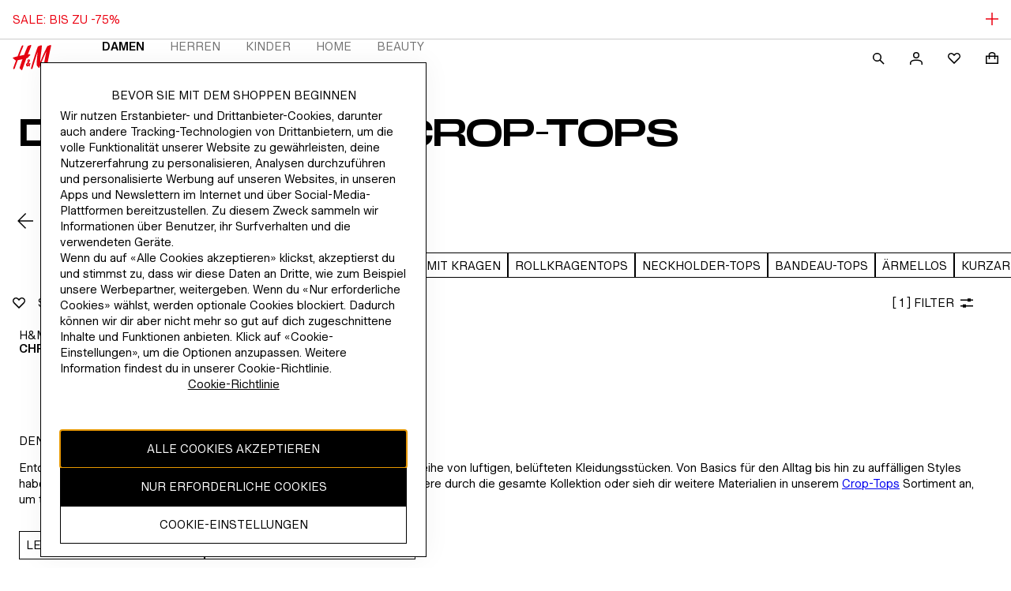

--- FILE ---
content_type: text/css; charset=UTF-8
request_url: https://www2.hm.com/northstar-product-listing/_next/static/css/a4c163431b224213.css
body_size: 41
content:
.d8cca0{padding-top:var(--fds-spacing-500-px)}.fe6029{position:absolute;left:0;right:0;top:0;bottom:0;animation:ea5905 1s linear infinite}@keyframes ea5905{to{transform:rotate(1turn)}}

--- FILE ---
content_type: application/javascript
request_url: https://www2.hm.com/gCyH7-/D-/9H/lxE0/AT1um8Khvfz2Q/7hr5Gct37f1NJG/VXtXUF1EAg/CDxKU/EpHFgsC
body_size: 175786
content:
(function(){if(typeof Array.prototype.entries!=='function'){Object.defineProperty(Array.prototype,'entries',{value:function(){var index=0;const array=this;return {next:function(){if(index<array.length){return {value:[index,array[index++]],done:false};}else{return {done:true};}},[Symbol.iterator]:function(){return this;}};},writable:true,configurable:true});}}());(function(){zZ();f5C();jUC();var BX=function(G1,sA){return G1>sA;};var g5=function(rO,Tg){return rO^Tg;};var tE=function X9(Wg,jU){var NU=X9;do{switch(Wg){case BW:{Y6=fE+jX*Zs*W3-lr;Y8=n6*Zs+w2-l5-JX;Wg+=FQ;g6=fE*n6+w2*lr+W3;sU=n6+l5*lr-W3;vh=n6+w1+fE;sE=Zs*w2+n6-lr;}break;case DN:{var fh=YB(Kh(UF,fX[Kh(fX.length,W3)]),Pg);var M8=z6[Y1];var Rg=X6;Wg-=dx;}break;case gt:{Wg=nN;r2=lr+n6-W3+fE;f1=w1+W3-lr-Ar+jX;JF=l5+w2+Zs-W3+fE;pX=fE+jX+n6+Zs+l5;MO=Ar+Zs*l5-lr-JX;l9=fE-Zs+JX+n6-W3;}break;case Cx:{rU=Ig*l5+lr-Zs*fE;UE=w1*JX+fE+W3-lr;Wg-=sj;Cg=w2*fE*w1-Ar*lr;Kg=w2-Ar+fE*Ig-JX;G9=JX*w1*Ar-n6*jX;jB=lr*w1*l5+JX+W3;gh=n6*Ig+Zs+w1;kO=Zs+n6*w1-l5-w2;}break;case zN:{return K9;}break;case GC:{dB=JX*l5*Zs-lr+w1;Uh=Ig*fE+jX*Zs+n6;xF=jX*Ig-w1-Zs-Ar;L2=Ig*lr+JX*W3;Wg-=fZ;gA=lr*Ig+Ar*W3+n6;}break;case Jt:{IB=Ig*jX+n6+w1-W3;zg=Zs+l5*fE*jX*lr;rX=Ig*n6-lr+w2-fE;b9=jX+fE*Ig+lr*l5;tO=fE*Ig+Ar-n6*W3;O5=w2*lr+l5*n6*fE;Kr=Zs+n6+W3+lr*Ig;Wg=kd;}break;case S7:{return X9(zz,[f9]);}break;case st:{VO=l5*Zs*lr+w1;EF=Zs*lr*jX-w1;m8=w1*jX-w2-Ar+n6;O3=lr-JX+w2*Zs*n6;Wg=DK;}break;case En:{Wg-=Od;s9=fE*Ig-w1*lr;wO=jX*JX*fE-w2*l5;A6=l5*Ig-Zs-w2+W3;Y3=JX-w1*n6+Zs*Ig;I3=Ar-fE+w1*lr*l5;D8=JX*Ig*W3+w2*jX;Ag=Ig+fE+jX*l5;}break;case Wj:{Br=JX+Zs*w1-l5-Ar;xX=Ig*l5+Zs*w2-n6;ZF=lr+Ig*jX-w1+Zs;gU=n6+lr*W3+jX*Zs;Wg+=xn;EX=jX+JX+Ar*Ig;}break;case zx:{var Ng=QA[gE];for(var E8=X6;L5(E8,Ng.length);E8++){var Hv=C5(Ng,E8);var V3=C5(M1.AW,dO++);v8+=DU(x7,[mA(UA(mA(Hv,V3)),m9(Hv,V3))]);}return v8;}break;case BN:{bg=l5+n6*lr*fE-jX;c5=Zs*jX*fE*W3+n6;pO=W3*n6+w2*jX*JX;Wg=sK;M9=Ig*fE-w2-lr*l5;}break;case Y:{Wg-=jw;if(gX(mO,X6)){do{var O2=YB(Kh(FX(mO,X8),fX[Kh(fX.length,W3)]),RX.length);var fO=C5(D3,mO);var BU=C5(RX,O2);f9+=DU(x7,[m9(mA(UA(fO),BU),mA(UA(BU),fO))]);mO--;}while(gX(mO,X6));}}break;case Bj:{YF=Ig+jX*w1+l5*w2;kE=n6*Zs*w2+w1-W3;nX=n6-l5*fE+Zs*Ig;dX=w1*JX*w2+fE+W3;Wg=GZ;U5=n6+w1*jX*Ar+W3;k5=fE*JX+Ig*l5+W3;br=n6+Ig*Zs-w1+l5;}break;case tj:{Wg+=D;if(gX(q6,X6)){do{var E5=YB(Kh(FX(q6,jA),fX[Kh(fX.length,W3)]),s8.length);var Hg=C5(Ah,q6);var B3=C5(s8,E5);N1+=DU(x7,[mA(UA(mA(Hg,B3)),m9(Hg,B3))]);q6--;}while(gX(q6,X6));}}break;case Xd:{TU=w1*fE*lr-JX+Ar;qB=Ig*n6+JX+l5+w1;Rh=l5+Ig*n6+w1+W3;G3=lr*w1+Ar*n6-fE;K6=fE*Ig+lr-w1*l5;PU=lr+Ig*JX+fE;Wg+=RZ;c1=lr*w2*w1*W3-jX;nE=JX*Ig+lr-w1-jX;}break;case AN:{Or=Ig+Zs*w1+Ar;SF=w1+Ig*w2-W3+jX;Wg-=Un;Lg=w1*fE-Ig+n6+JX;Q2=Zs+JX-Ar-W3+Ig;}break;case Bt:{B9=Ig*fE+jX-Ar+w1;j9=l5*Ig+JX*w1-fE;ph=w2*Ig+n6+lr;J5=W3*n6*Ig+JX*jX;TO=w1+l5+lr+Ig*JX;UR=l5*lr+W3+jX*Ig;MI=w1*l5-JX+Ig*jX;cY=l5*w2*lr*jX+Ig;Wg+=GN;}break;case Nn:{Bf=lr*n6*Zs-fE+JX;jk=lr+Ig-n6+JX;Wg=Zn;Ef=n6+Ar+W3+Ig-l5;jD=JX*n6*w2+l5;wV=Ig-fE+l5+n6+W3;cl=jX*Ig-Ar+Zs;vT=Zs+Ig-lr+Ar+W3;TY=JX*w2+Ig-jX-Zs;}break;case pK:{kY=JX*Ig+n6*fE;bf=w2+w1+jX*Ig;Kc=W3*Zs*fE*n6-Ar;hP=l5*Ig+fE*n6-Ar;cf=n6*Ig+w1-JX;Lc=fE*Ig+Ar+W3+JX;Wg+=jC;}break;case Fd:{TI=JX*fE*l5*Ar+lr;Cb=n6*jX*Zs+w1*l5;mR=jX*Ig-fE-lr*W3;r0=w1*jX*Ar+l5*w2;HY=JX*Zs+Ar*Ig-fE;VD=Zs*w1+l5*JX+Ig;Wg+=NZ;CG=Ig*n6+fE*lr+w1;}break;case Hx:{l4=W3+Ar*jX+l5+n6;db=JX*n6+W3-l5-lr;nl=w2+fE*JX-lr;Gm=jX+Ar+Zs*n6+W3;Wg-=Uj;}break;case Zd:{if(L5(Rg,M8.length)){do{var jc=C5(M8,Rg);var cV=C5(OI.Kw,fh++);K9+=DU(x7,[m9(mA(UA(jc),cV),mA(UA(cV),jc))]);Rg++;}while(L5(Rg,M8.length));}Wg=zN;}break;case Jn:{Yk=n6*Ig+l5+fE*lr;vm=Ig*jX-JX*W3;tP=jX*JX+lr*Ig-fE;bP=Ig*JX+jX+l5-w1;lD=w2+Ig*n6+Zs*W3;jV=W3*Zs-w1+JX*Ig;FV=fE*Ig+W3-w2-Ar;Wg+=Qx;}break;case S:{Kl=Ig*fE+l5*jX*n6;Wg=vS;qb=Zs*W3*jX*n6+w2;SR=Ar-w2*JX+jX*Ig;Nb=JX+l5*Ig-jX-w1;}break;case Jv:{L4=jX+w1+n6+Ig*lr;Wg+=YZ;DI=l5*W3*n6*Ar*w2;bY=Ar*w1*fE+jX-Zs;ml=n6*w1-W3+Ig-JX;lq=JX*Zs*l5+lr*Ar;}break;case KC:{fm=Ar*w2*jX*W3*Zs;Wg-=mt;cb=lr+Ig+l5*jX*Zs;lc=w2*Ig-l5+w1+Ar;gP=Ig*lr-Ar;}break;case St:{Wg=DN;var WR=jU[Pw];var UF=jU[TZ];var Y1=jU[Sn];var K9=FX([],[]);}break;case Bw:{qc=JX*w1+n6+Zs*jX;vD=JX+jX*w1*w2+n6;Wg=Cw;UG=w1+W3+Ig*fE+w2;AD=Ar-jX*w2+w1*Zs;LT=n6*w1-fE+Zs+jX;Wq=lr*Ig+jX*n6-W3;}break;case lN:{jq=w2*JX*w1-lr-Ig;pf=Ar+jX*Ig-l5-W3;Wg-=nz;B4=jX+l5+JX*w1-w2;wP=n6+Ig+Zs*w1+w2;tG=Ar+lr+w1*l5*w2;jf=l5*Ig-fE*JX+w2;Mm=n6*w1*Ar+fE+JX;}break;case Mz:{rb=n6*Zs*l5+jX*Ar;rY=W3+jX+l5+Ig*JX;Wg=Ij;KY=Ig*JX*W3+l5-Zs;zD=lr+Ar*w1*n6+l5;Cc=Ar+JX+jX*Ig+w1;J4=w2*Ig-fE-W3+w1;Qk=Ig*n6+JX+w2-jX;}break;case L:{Wg-=Jn;Ob=fE*JX+Ig*n6-l5;MG=Zs*Ig-w2-lr-JX;OT=Ar*Ig-fE+w1*JX;D4=JX*l5*W3*n6+lr;MR=Zs*n6*l5+Ar*Ig;Yl=n6*Ig-w1-JX-jX;}break;case mQ:{ZR=Ar-w1-n6+jX*Ig;lT=JX*jX*Zs-n6-w1;SI=fE*w2+Ig*n6+jX;rm=Ig*lr-JX+w1+fE;DY=W3+Ig*JX-fE*n6;Wg-=kz;qm=w1*lr*l5-n6+Zs;}break;case LK:{Cm=Ig*l5-W3+lr*w2;DV=Zs+W3+jX*JX*n6;Wg-=UK;tl=Ig*l5+jX*lr-Zs;tR=w1*w2*jX;TR=n6+fE*Ig+Ar*Zs;kb=W3+w1+l5*Ig+n6;MY=Ig*Zs-W3-JX-w1;}break;case wZ:{Hb=JX+fE+Ig*jX+w1;M0=n6+lr*Ig-jX+l5;cq=fE+Zs+n6+jX*Ig;lm=Ar*Zs*lr*l5;p4=l5+Ig+w1*Ar*Zs;Wg=FQ;}break;case Ij:{Wg+=Lx;GR=l5*Ig+JX*fE-w1;gq=n6*fE*jX+l5+Ar;FD=Ig*JX-lr*n6-Zs;pI=fE+W3-JX+n6*w1;bb=w2-w1*n6+Ig*Zs;OR=Ar+w1+JX*Ig+w2;tY=JX*w2+Ig*l5+Ar;Wf=w2*Ig*W3+fE-JX;}break;case hv:{qP=Ig*jX+W3-n6-fE;Zq=Ar+l5*w2*w1-Ig;Wg=Cx;sY=Ig*Ar*w2+w1-JX;Rs=w2+JX+lr*Ig+fE;}break;case Sj:{Wg=nS;BT=JX+Ar*Ig+w1*l5;dJ=lr+w1*w2*l5*Ar;xP=jX*w1+Ar*Zs*n6;Z4=Ig+lr*w1+fE-n6;fk=l5-w1+Ig*n6*W3;t4=n6+fE*jX*JX-W3;}break;case q7:{cT=w1+Zs*lr+fE+Ar;jJ=Ig*w2*Ar-l5-lr;gT=Ig*JX+jX-fE*n6;Wg=HZ;wG=Ig*n6+Zs+w1-l5;g4=Ig*n6+w1-fE*Zs;}break;case lZ:{Zc=Ar+w2+Zs*n6*fE;Nk=w2+JX+n6*l5*jX;Wg=P7;L0=Ig*n6-jX*w2;NG=Ig*Zs-w1-lr-JX;Ek=w1*n6-fE-l5-w2;}break;case zC:{Wg-=ON;Sk=Ar+n6+JX*Ig-lr;BV=w2+n6*JX*jX;Kk=n6+Ig*JX-w1;Pm=JX*Ig-fE-l5*n6;WY=Zs*jX*l5-Ar+w1;Bc=Ar-jX-w1+Ig*l5;Jq=lr*Ig-W3+n6*w1;Ll=Ig*n6+lr-Ar-w1;}break;case Ow:{W4=Ig*jX-Ar*lr+w2;JY=lr*w2+JX*w1;Wg-=Iw;zI=n6*Ig+Zs-w1;pk=Ig*l5-n6*w2*Ar;bV=jX*Ar*w2*fE-lr;NI=Zs*w1+n6*JX;dq=w2*Zs+n6*Ig+lr;}break;case l7:{kI=Zs*fE*JX-W3;Wg-=Sj;wq=w1*n6*W3+w2-lr;lb=Ar+w2*w1*Zs-fE;k0=w2*w1+n6*Ig+Zs;lR=l5*n6*JX+Ig+w1;Vk=Zs*Ig-w1-lr;}break;case ZN:{wT=lr*Ig-JX-W3-jX;Q4=fE+l5*Ig-w1-jX;Tc=fE+JX*n6*Ar*l5;Y0=Zs*Ig-fE*JX;mf=n6*w1+w2+l5*Ig;Wg=lZ;hT=JX*n6*Zs+Ar*Ig;LR=Ar*l5+n6*Ig+JX;}break;case nz:{Lb=JX*w1-fE+jX-n6;Wg=Vd;FJ=lr*w2*Zs*fE+JX;Qm=Zs+w2+fE+Ig*JX;ZG=jX*Ig-l5-JX+fE;sm=Ig*JX-Zs+w2-fE;tk=fE*Ig-w2*jX*Zs;}break;case cZ:{rf=n6+Zs+lr*Ig-fE;Dq=Ig-w2+w1*Ar*jX;qT=lr-JX+Ar+Zs*Ig;YD=Ig*lr+JX*w1;zT=JX*n6*Ar*w2+w1;Ml=jX+W3-JX+Ig*l5;Jk=fE*W3+Ig*n6+w2;LG=w1*fE*lr-jX-w2;Wg=EM;}break;case Iv:{IR=Ig*JX-Zs*fE*W3;AI=Ar*w1*W3*Zs-n6;cc=Ar-W3+n6*Ig;Wg-=Qj;zG=jX-w1+Ig*JX-W3;BJ=w2*fE+JX+Ig+lr;XT=Zs*w1*Ar-fE-l5;LY=Ar*Ig+lr+JX;pb=Ig*JX-lr*Ar-Zs;}break;case q:{gJ=n6*w2*w1-lr-jX;Ck=Ig*l5+JX*Zs-jX;cm=JX*Zs*lr*W3-l5;rT=jX+Zs*JX+n6-fE;Hf=JX+fE*Ig+jX*W3;Ak=JX+w1*Ar+lr*n6;Wg=q7;CR=Zs*w1+W3+l5-Ar;}break;case Yd:{Wg=xM;EV=Zs*JX*jX+w2+Ig;rc=l5*Zs*jX+lr-W3;ps=Ig*fE+JX*lr-w1;Gc=n6*Ig+JX*lr-Zs;OJ=w2-Ar+n6*Ig-fE;GD=Zs*l5*JX+Ig*Ar;}break;case kt:{Wg-=Pv;Eb=Zs*w1+Ig+fE+lr;rJ=Ig*l5*W3+Zs-n6;w4=lr+Ig*Ar+W3+JX;d4=Ig+Zs+n6+jX+W3;}break;case Fx:{dG=W3+jX+lr+Ig*l5;Eq=BJ-XT+LY+pb-dG+Yc;vY=Ig+Zs*Ar*w1;dT=W3+n6*Ig+l5+fE;Ts=n6*w1*w2-jX-Ig;U0=l5*jX*Zs+Ig;Vf=Ig+w2*w1*Ar;JR=W3+n6*w1-Ig;Wg=qQ;}break;case tw:{xD=n6*l5+Zs*JX*fE;OP=n6*Ig+jX*lr+JX;Oc=l5*W3*Ig-JX*lr;JV=Ig-W3+w2*JX*n6;wJ=w1*w2*fE-JX-Zs;vG=l5+w2+Ig+Zs*w1;Wg=ZK;QI=Ig*l5*W3-w2+fE;Il=Ig*jX-w1+n6*Zs;}break;case xj:{Gk=fE*Ig-w2*n6-lr;Xc=Zs+W3+JX*Ig+jX;Qf=Ig*JX+w2-l5*Ar;sV=Ar+Ig*JX-fE-Zs;Nc=fE*Ig+lr-w2+JX;ER=Zs+W3+JX*n6*fE;tJ=w1*Zs*w2-lr+fE;Wg+=EK;}break;case GZ:{DD=n6+lr+w1+Ig*JX;Wg+=CQ;Em=Zs-w2+Ar*w1*l5;Hm=JX+n6*w2*lr*Zs;RY=l5*n6*JX+w1*w2;}break;case gW:{Ec=n6*Ig-l5+w2*jX;nk=Zs+jX-JX+Ig*n6;EG=Ig*Ar+n6+lr+w2;zc=fE*lr*w1-w2*n6;Wg-=sd;mD=Ar*n6*JX*l5+Ig;xV=w2+Ar*n6+w1+Zs;Gf=Ar*Zs*w1-Ig-n6;}break;case rS:{var GT=jU[Pw];OI.Kw=X9(Tw,[GT]);Wg=EZ;while(L5(OI.Kw.length,vf))OI.Kw+=OI.Kw;}break;case xM:{wR=jX*Zs*W3*n6-fE;Wg=pn;Rl=jX+W3+n6*Ig+w2;XV=Ig+Zs*Ar*w1-jX;ZJ=jX*fE*Ar*W3*JX;If=Ig+Zs*w1+w2+W3;gc=fE+jX*Ig+Zs*W3;NV=Ar+w1*JX-lr+Ig;}break;case Bx:{RP=Ig+n6+jX*fE*Zs;zJ=w1*jX+Zs+l5-Ar;Rq=lr-n6+Ig*l5*W3;hJ=JX*w1-fE-Zs+l5;pm=n6+lr*fE+l5*Ig;R4=Ig*l5-fE+Ar-W3;M4=Ig*l5-JX+Ar+w1;KI=jX-l5+Ar*Ig*w2;Wg=RN;}break;case OW:{vc=fE+Ig-JX+w1*lr;Pk=jX+lr+w1*Zs;S0=fE*Ig+Zs+Ar-w1;BI=Ar+w2*lr+Zs*w1;KP=Ig*lr-w2-Ar-w1;Wg+=kZ;Bm=w2-l5+w1*jX*lr;}break;case gS:{Wg=EZ;if(L5(Db,Uf.length)){do{HJ()[Uf[Db]]=gI(Kh(Db,w2))?function(){return Y4.apply(this,[gz,arguments]);}:function(){var Lq=Uf[Db];return function(Ys,IP,mJ){var fl=M1.call(null,Ys,BR,mJ);HJ()[Lq]=function(){return fl;};return fl;};}();++Db;}while(L5(Db,Uf.length));}}break;case rw:{Wg=EZ;return X9(vd,[N1]);}break;case xK:{Nq=n6*Zs*jX-w1+fE;nb=Ig*lr-fE*l5+n6;UT=Ig*Ar*l5-w1+fE;pY=fE-w1*n6+jX*Ig;Al=Ar+n6*Ig+l5-w2;fR=W3*Ig*Zs-n6*fE;Wg+=mM;}break;case Vn:{nq=w2+lr*Ar*Ig-jX;hf=Ig+lr+Zs*l5-Ar;WD=W3+fE+lr*Zs*JX;IY=w1+Zs*w2*lr*W3;Wm=w1+l5-W3+Ig*JX;dP=n6*Ig+w2*Zs*l5;Wg=OK;zm=Ar-JX+l5*w1-lr;}break;case Vt:{Wg=gt;SP=Ig*JX+lr*l5-w2;X6=+[];BR=n6*fE+Zs*W3+JX;S4=w1*l5-lr+w2-n6;H4=JX+fE+l5;}break;case pn:{Pb=l5*fE*w1-Ar-jX;E4=jX*n6*Zs+Ig-fE;CV=W3*n6*jX*fE;Wg=gd;F0=fE*l5*Zs-W3;FT=l5+JX+w1+lr*Ig;MJ=jX*Zs*JX-w2+n6;}break;case mS:{Z0=n6+jX*Zs*l5+w2;Ok=l5*Zs+W3+lr*Ig;TP=l5*W3*Ig+jX+JX;VR=fE*Ig-jX+Zs-l5;Wg-=gQ;mI=n6+w2*JX+Ig*jX;}break;case Rd:{Wg+=MN;O0=jX+n6+l5*w1-w2;ED=W3-JX*fE+w1*jX;JJ=Ig+n6*fE-W3+w1;VP=jX+n6+w2+l5*w1;nD=Ar*Ig+W3-Zs-lr;sq=jX+Zs+l5*w1+fE;E0=fE+w2+JX*Ar*Zs;}break;case Pj:{SG=Zs*w1-fE*Ar-l5;w0=l5*w1*w2-Ar+lr;CD=W3+fE-Ig+JX*w1;bD=w1*jX*lr-Zs*l5;Ib=Ig+JX+n6*fE*Ar;Wg=wd;hk=jX*n6*lr+JX+Ig;Dl=n6*jX+Zs*l5*w2;BD=n6*Ig-w1+fE-JX;}break;case fx:{U4=W3+Ig+n6*Zs*fE;qs=fE+jX*w1*Ar+Ig;k4=fE-lr+w2+w1*JX;pD=JX*Ig+l5+fE*n6;Xb=w2+Ig*n6+Ar+l5;Vb=Ig*Ar+Zs*w1+W3;Wg+=Dv;QR=jX*Ig+l5+Ar+n6;sD=w2+n6*Ig-JX-w1;}break;case Hw:{X4=JX*fE*n6+Ar-w1;WP=W3*Ig+JX+lr+w1;wb=lr+Ig*JX+w1-W3;Wg+=Y;tq=w2+Ig*lr*W3+w1;}break;case Uw:{Xq=Ar+jX+l5*Ig*W3;TT=Ig*l5+w1-n6-fE;FY=w2*JX*Ar*Zs+n6;JI=n6*Ig+l5+lr*JX;Wg=UQ;Sm=l5*w1*W3*lr-w2;x4=l5*Ig+W3-fE-w2;QV=l5*Ig-w2*JX;}break;case P:{Wg-=Mv;KR=w2+jX+n6+fE+w1;Aq=fE+l5+n6*JX+Ar;KJ=Ig*w2-JX*l5;YT=JX+W3+Zs*jX+n6;lI=Ig+w2*w1-l5-n6;}break;case zw:{fX.push(SD);Wg+=Yd;n4=function(HI){return X9.apply(this,[Qj,arguments]);};DU(pC,[XY,jY]);fX.pop();}break;case Ox:{Jc=Ig*n6-fE*lr;qI=l5*Ig+JX*fE+w2;jm=jX+w2+n6*Ig+lr;Wg+=Bw;Tq=w1*JX+Ig+n6;GJ=l5+Zs*w1-w2*jX;PY=l5+W3+w2*w1*jX;}break;case cQ:{Wg=md;sl=n6+fE*Ig+Ar+lr;Yq=w1+W3+w2*Zs*n6;f0=Zs+w1+fE+Ig*jX;sb=Ig*JX+jX+lr;gm=JX*l5-Zs+jX+w1;qR=Ig*jX-w1+Zs+JX;jG=fE+w2+JX*jX+lr;}break;case Vj:{j4=Ar*Zs*w1-lr-w2;sR=jX+Ig+w1+lr*n6;Wg+=Xd;HT=Ar+Zs+JX*W3*Ig;Tk=jX*Ig-Zs+n6-JX;DJ=Zs*Ig-w2-JX*n6;LD=n6*Ig-w1-lr+jX;}break;case BS:{Wg-=WZ;Mk=w1+JX*w2*W3-Ar;SD=Ar*w1+Ig-Zs+l5;XY=Ig+Ar*w1-lr+n6;jY=JX*Zs*Ar-n6+jX;K4=l5-fE+lr*n6+W3;Mc=W3*l5*jX-JX+w1;}break;case dK:{YY=fE-w2+lr*Ar*Ig;Vs=n6*w1-jX*lr+Ar;Fq=n6-JX+Zs*fE*lr;nG=Ig*JX-fE+W3+w1;Wg=KC;F4=Zs*Ig-w2-n6*jX;d0=Ig*Zs+lr-l5-fE;}break;case xd:{var UP=jU[Pw];var q4=FX([],[]);for(var qD=Kh(UP.length,W3);gX(qD,X6);qD--){q4+=UP[qD];}return q4;}break;case lj:{Wg+=GM;XG=Ig-W3+jX*fE*n6;ql=JX*Ig+n6*Zs+Ar;PV=JX*w1+Zs+Ig-lr;OG=fE*Ig-w2+jX+JX;sI=l5+Ig*W3*w2+w1;}break;case NZ:{HP=fE*lr+Ig;Ql=n6*Zs*jX-JX+Ar;gl=l5*Ig+W3-Ar*Zs;Xf=JX+Ig*w2-Zs+fE;nI=Ar-Zs+Ig+w1;Wg=Ox;Qq=fE-jX-l5+w1+Ig;}break;case vS:{P4=Zs+l5*W3+Ig*JX;Wg=wZ;c0=w2*fE+Ig*l5+jX;AV=fE+Zs*JX*lr*W3;YJ=lr-n6+Ig*fE-W3;fs=w1*n6-JX+Ar*W3;FR=w2*Ig+fE-jX+n6;}break;case wd:{TV=l5-jX+JX+Ar*Ig;gk=l5-w2+fE+Ar*Ig;Cq=jX*Ig-Ar*w2*fE;tf=w1*jX+Ar+l5*lr;Wg+=nv;HV=Zs+jX+lr*n6*fE;}break;case Rt:{kk=Ar+w2+l5*Ig;dk=w1*Ar*fE-l5+W3;Wg=rQ;Kq=JX*Zs*n6-jX+lr;Kf=Ig-l5+w2+fE*Zs;xk=Ig*W3-l5+Ar+w1;Cf=n6-JX*jX+fE*Ig;Vq=W3*Ig+n6*lr;}break;case VC:{nR=l5*n6-w2*W3;Wg-=Nz;EP=fE*w2*l5-w1-n6;zl=Ar+n6+l5*fE;C4=W3+Ar-w2+n6+w1;sT=n6*jX*W3-JX+w2;r4=JX*Ar*W3+w2*lr;}break;case OQ:{gf=fE*Ig-l5-jX+w1;Tb=W3-jX+l5+fE*Ig;CT=Ar+n6*fE+jX*Ig;PR=w1*n6*w2-W3-jX;Yb=n6+Zs+fE*Ig;mq=Ar+w2*lr*l5*jX;ND=JX+jX*n6*fE-Zs;Wg+=bj;}break;case kd:{zq=Ig*W3*JX-lr-fE;RR=l5+fE+Ig*JX+w2;Wg-=C;Am=Ig*l5+n6*fE+Ar;IJ=Zs*Ar*n6*l5-Ig;NT=l5-w1+lr+Ig*Zs;N0=n6*jX*lr+Ig;kV=JX*w1-fE-w2;}break;case md:{Vc=JX*n6*Zs+l5*jX;WJ=n6*Zs*l5-fE*w2;G4=lr+Ig*JX-w1*fE;YI=fE+w1*jX+JX*l5;Zl=JX+Ar*l5+Ig*w2;Wg+=Zj;vI=W3-Ar*n6+Ig*fE;Pl=Ig*fE-w1+l5*lr;}break;case QN:{Fm=Ig+l5*JX*fE+Zs;Ac=lr*w1+w2*n6+Ig;OY=jX*fE*Zs-Ig+n6;hq=JX*w2+l5*Ig;Ic=lr+n6*w1*Ar-JX;qf=w1*W3*Ar*jX+n6;pq=lr*fE*n6*w2-Ig;Wg=Tj;}break;case UZ:{Of=l5*w1+Zs+JX;Wg+=EW;Qc=Ar+fE*Ig+Zs+n6;Ub=w1*jX+w2+JX-fE;NJ=n6-Ar*jX+Ig*l5;Pc=JX*Ig*W3+jX*n6;}break;case EM:{VI=w2*n6*w1-Ig-JX;qk=Ig*lr+n6+W3+Ar;v0=Ig*JX-W3-w1-lr;WG=Ig*JX-Ar*lr*fE;km=fE*lr*Zs+jX*Ar;Wg=Mz;Om=w1*Zs+Ig-fE*jX;Mf=w2-lr+JX*n6*Zs;b4=l5*W3*JX+Ig*n6;}break;case g7:{EI=lr*JX+Zs+W3-Ar;BY=W3*Ar*w2+n6*lr;x0=jX*lr+l5-W3-fE;hb=jX+Ig+w1;fV=W3+fE+n6+lr*jX;Wg+=RM;gV=l5+JX+jX*fE+Zs;sJ=lr*fE+jX*n6-JX;}break;case bj:{A0=l5+w1+n6+Ig-Zs;nV=Zs+jX+l5*lr+Ig;ZV=jX*Zs+Ig*fE+w2;XI=Ig*lr-Ar*l5-w1;UI=jX*Ig-Ar+w1-W3;Lk=fE+JX+w2*n6+Ig;Wg-=Y7;DR=Ig*W3+l5+Ar*w1;}break;case gd:{JP=JX*w1*w2+n6*l5;Wg=wM;Jm=jX*w1-l5*n6;CY=l5-Ar-w1+Ig*JX;RV=w1*n6-lr+W3;YP=lr+jX*fE*Zs;QJ=Ig-W3-w2+Zs*w1;Sc=JX*Ig-w1+lr+l5;hY=Ig*fE-n6-l5*JX;}break;case Gw:{ZY=l5*jX*JX+Ig+Zs;g0=W3+w2+l5*w1-fE;hG=w1*w2-jX+JX*n6;Wg+=M7;MV=Ig+Ar-fE+jX*Zs;hl=l5*Zs*Ar-w1+Ig;cJ=w1+Ig*fE-Ar*n6;}break;case UQ:{Fc=Ig+Ar+w1*Zs+l5;KG=JX+jX*w1+lr-w2;vb=n6*Ig+w2-l5*JX;Cl=W3*lr-w1+JX*Ig;hm=fE+n6*Ig;pT=n6*Ig-jX-fE+w2;AY=lr-jX+l5*Ar*w1;Ab=w1+Zs*JX*l5*Ar;Wg=xj;}break;case zt:{lf=Ar*JX*fE*n6-w2;xm=Zs+jX*l5*w2+fE;Yc=w2*JX*w1-W3-fE;Vl=n6*Ig-l5*lr*W3;Gl=Ig+jX+w2-fE*W3;JT=Ar+Ig*w2+Zs+JX;Wg-=nZ;fq=jX*Ig-lr+JX+w1;}break;case Zn:{Wg+=X7;c4=w1-l5+jX+JX*Ig;zP=jX*Ig-Ar+Zs*n6;ZT=w2+lr+w1*n6-fE;kP=w2*w1+n6-Ar+jX;}break;case FQ:{ll=lr+fE*Ig-W3+w2;zV=Ig*l5+jX*w1;Xl=Ig*jX+w1+n6;lV=Ig*JX+w2+n6*l5;z0=Zs*n6*JX+jX;T0=Ar+fE+Ig*lr+jX;rq=w1-Ar-w2+n6*Ig;cs=w2*Ig*Ar+n6;Wg=Jv;}break;case bx:{mV=Zs+lr+n6+w2*Ig;zk=lr+fE+jX*Ig+W3;hI=Zs-JX+Ig*jX+n6;Mb=Zs*Ig+lr-JX*w2;SJ=JX*l5*Ar*jX-n6;ZI=w1+lr*Ig+jX+fE;V0=w1*fE*l5+lr-jX;Wg=EK;kR=n6*w1+l5+jX+w2;}break;case G7:{Wg-=EK;tm=w1*Ar+W3-lr;GP=lr+Zs+l5*jX*Ar;BG=Ar+n6+jX+l5*W3;vk=lr+fE*w2+Ar+l5;Yf=lr*w2*fE+n6-W3;Tf=fE+w1+w2+W3+JX;}break;case JS:{JX=lr*l5-Ar-w2-fE;jX=w2*W3*lr-l5;n6=jX-fE+lr*w2-l5;Zs=W3*l5+JX-n6+lr;w1=W3-w2+JX*l5-Zs;Wg+=Cn;Ig=w1+JX*n6+l5-Zs;}break;case nx:{xG=l5+w2*fE+JX*Ig;Rk=W3+Zs*Ig-fE-jX;tV=n6*w1+fE-Zs;gR=Ig*W3*Zs;RI=Ig*l5-w2+w1;C0=JX*Zs*Ar*w2-lr;DT=Ig*JX-Zs-Ar+lr;Wg-=wx;CJ=Zs*lr-W3+n6*w1;}break;case XK:{GY=Ar-l5+n6*JX*lr;Zk=W3+JX*Ig-l5*Ar;Wg+=w7;ZD=jX*n6+Zs+Ar*W3;nP=fE*l5*w1-jX;z4=jX*Ig-w1*Ar-w2;Wk=Ig*n6-Ar+JX*Zs;}break;case QC:{nf=Ar*w1*n6*W3+jX;LJ=Ar*w1+Ig*n6*W3;Wg=dj;dc=w2-n6+l5*Zs*jX;nc=Ig*lr+jX+n6*w1;Tl=Ig*fE+jX-l5*n6;}break;case sj:{XD=Ar*JX*Zs*w2+w1;dY=Ar+lr*w1+JX;LP=lr+Zs*jX*Ar;J0=Ig-JX+w1+w2*jX;Wg=Vn;GV=Ig+JX*l5+Ar;tD=jX+w1+Ig+w2+l5;wI=w1+fE+Ig+w2*lr;Hs=Zs*Ig+lr-l5*w2;}break;case dx:{vV=l5*jX*fE*W3+Ig;Gq=lr+w2+jX*W3*Ig;ff=Ig*n6-Ar*w2*JX;Wg=zC;xb=w2*JX*w1-l5*n6;OD=JX*Ig-Ar*n6*w1;wc=n6*Ig-l5-Ar-Zs;}break;case xw:{YV=Zs*Ig-W3;dV=W3*Zs+jX+Ig*n6;D0=Ig+JX+l5*Zs*W3;df=fE*Zs+Ig*JX+l5;Ik=n6-lr*w2+JX*w1;Wg=Hw;HR=W3*w1*Zs*w2+n6;SV=w1*w2*Ar-lr+fE;}break;case Jz:{bR=Zs+l5*Ig+lr+w2;Zb=w1*jX-lr+fE*Ig;vJ=W3+Zs*l5+JX*Ig;ls=l5+Ig+W3+fE*w1;KD=lr-w2+fE*l5*w1;Q0=jX+n6+Ig+Zs*w1;Wg-=k7;}break;case Pz:{NR=lr*w2*W3+fE*w1;CP=l5+fE+Ar*Ig;ZP=w1*fE-Ar+JX+jX;G0=Zs+Ig*n6+JX+Ar;fD=W3*n6+Zs*Ar*w1;Wg=Pn;}break;case Dd:{Qb=W3*Ig*jX-Ar+fE;s4=Ig*Zs-JX-fE*l5;H0=l5*Zs+jX*Ig+JX;gD=lr+Zs*JX-n6;Wg=lz;}break;case rQ:{MT=Zs+Ar*l5*w1;UY=n6-l5-Ar+w1*lr;jl=Zs+w1+jX*l5*JX;Uk=W3+JX*w2+fE+Ig;QP=Zs*l5*fE-lr-JX;Xk=w2+Ig*Zs-n6*W3;kD=n6-W3-w2+Ig*JX;Wg-=dM;PD=JX*Ig+w1-n6+lr;}break;case nW:{Wl=Ig*l5-w1-Ar-lr;Wg=BC;mT=JX*n6*Zs-w1-jX;Gb=jX*Ig+n6+fE;Dk=w1+l5*lr*w2*jX;xl=JX+w2+Ig*jX-w1;}break;case Ax:{UD=W3+w2*w1-n6*l5;Ul=lr+fE+l5+Ar*n6;Wg+=Pz;Rc=n6*Zs+Ar+jX-fE;q0=W3-lr-l5+w1*w2;}break;case Cw:{ST=w2+fE+Ig*lr-l5;Km=Zs*Ig-w2*l5*JX;Hc=Zs*w2*fE*lr+n6;Wg-=bW;Iq=lr*jX*w1+fE+JX;Vm=W3*fE*Ig+JX-lr;El=Ig*fE+lr+Zs*JX;qq=l5*Zs-n6+Ig*jX;zb=Ig*JX+Ar-jX*n6;}break;case nS:{pR=Ar+jX+fE*Ig+w1;bq=JX*Ig-Ar*n6*lr;Wg=st;bc=lr*l5*w1*W3+jX;qV=Ig+w1+jX*Ar*Zs;RJ=jX+JX-Zs+Ig*l5;Wc=fE*lr*Zs-W3-jX;}break;case lQ:{Wg+=ld;Fl=fE+W3+Zs*jX-w1;tb=jX+fE+n6+w2*Zs;lY=Ar+w2*fE-l5+Zs;rD=Zs*Ar+fE-l5;kq=fE+Zs-l5*W3;qY=l5+W3+n6*JX;}break;case Q:{YR=Ig*lr-fE-Zs+Ar;AP=Ar-JX*lr+Ig*fE;rV=Zs+JX+jX*n6*lr;Uq=Zs*Ar*l5*fE-jX;Wg-=Pv;TD=n6*Ig+Zs+l5*lr;xT=Ig*lr-Zs-fE*W3;}break;case AK:{return nJ;}break;case sK:{Pq=Ig*jX+fE-JX+lr;Bb=n6*w1-JX-l5+W3;bk=lr*Ar+Ig*l5;vR=Ar+Ig*l5-lr*w1;rk=n6+Ig+JX*Zs*fE;Wg+=TK;fP=Ig*lr+jX*JX;R0=fE*jX+Ig+w1*Zs;v4=w1*Zs-Ig-Ar+w2;}break;case Qj:{var N4=jU[Pw];O4.WC=X9(w7,[N4]);Wg+=RN;while(L5(O4.WC.length,C7))O4.WC+=O4.WC;}break;case hC:{WV=jX+n6*Ig-w1*fE;xq=lr*n6+w2+JX*fE;f4=jX-Ar+fE*JX+w1;Wg=Iv;UJ=JX*fE+w1-w2+Zs;Zm=lr+Zs*JX-W3+Ar;I4=JX*l5*n6-lr;}break;case rK:{RT=Ar*Ig+lr-JX;jb=Zs+JX*Ig-Ar+n6;GI=Ig*fE+jX+lr*JX;DP=W3*jX+fE*Ig+lr;hR=w1-w2+jX*fE*lr;FI=Ar*W3*Ig+n6-JX;Wg+=qC;}break;case IK:{fJ=l5*W3+fE*lr*Zs;Wg=AZ;cP=w1*JX*w2-lr*Ar;QY=JX*fE-lr+Ig*w2;VY=Ig*fE+l5*jX+W3;sf=w1*lr+Ig-jX;nT=w2+Zs+Ig-jX+l5;T4=l5+W3+jX*JX*n6;}break;case HN:{xc=l5*lr*w1-n6+Ig;dl=jX*w2*lr*Zs-l5;Wg=Bw;Kb=w2*JX*w1-Ar-lr;jI=w1*w2*JX+l5*W3;AT=W3+l5*w1+fE*JX;Nm=JX*Ig+w1-W3;VT=jX*Ar*fE*JX+W3;}break;case nN:{hV=Ar+jX+lr;Pg=fE-Ar+l5+JX;wf=n6-jX+l5+JX;jR=Ar*jX+fE-W3;wY=n6+l5+W3+Ar;rR=l5*Zs+w2*jX+Ar;Wg+=hS;nm=w2+w1*Ar+l5;pJ=Ar+W3+fE-lr+JX;}break;case HZ:{m4=w1*fE+W3-Zs+w2;Zf=Zs+jX*W3+w1+Ig;EY=n6+w2+fE*Zs*JX;Wg-=GN;dD=Ig-fE-JX+jX*l5;}break;case qQ:{SY=JX*Ig+fE-l5-w1;Wg=Nn;Jl=w1*w2+fE+W3-JX;lP=Zs*w2*l5*fE;ck=Zs+JX+Ig*n6-lr;mP=JX*Zs*jX+Ig+w1;Bk=n6-JX+w2-W3+Ig;Lf=l5+Ig-lr-W3+Ar;}break;case Pn:{Wg=At;ms=jX+JX+W3+Ar*Ig;Um=lr*l5+w1*w2+Ig;WT=n6*Ig-Zs*lr-fE;IV=JX*fE*lr-W3+jX;A4=JX+lr+Zs*w2*jX;LI=n6*w1-Zs*lr;}break;case ww:{pP=lr+w2*Ig-w1-Ar;Wg-=xS;fb=w1*Zs*Ar-lr-Ig;Uc=Ar*Ig-w2-lr*fE;IT=lr*W3+Ig+Zs*jX;j0=n6+w1*l5+Ar;II=jX+Zs*fE+Ig+JX;}break;case TQ:{Sl=Ig*fE+w2-lr-JX;nY=fE+n6-l5+Zs+Ig;ks=W3*Ig+w1-Ar-JX;Wg=NZ;Hk=l5*w1-fE*jX;gY=JX*Zs-W3+Ig*n6;}break;case wt:{RD=Ig*w2-w1+W3-JX;Oq=l5*Ig-Ar+w2-W3;kT=W3+lr+JX+Ig*l5;Wg=zt;bI=l5*w1-w2;xY=Ig+Zs*JX*fE;}break;case SW:{Gs=Ig*l5+jX-w2-fE;Hl=l5+n6*Ig+W3-fE;mm=JX*w1-fE*Zs*w2;cR=Ig+Zs+n6;dI=w2*lr*fE*Zs-n6;Wg+=Z7;}break;case IS:{V4=l5*lr*w1-jX+fE;QG=JX*W3+w1+n6*Ig;VV=Ar*n6*w1+lr+Ig;WI=fE+Ig*Zs-n6*l5;kl=w2*JX+fE*Ig+Ar;gb=w1*n6-Ar+fE-lr;Bq=w2*Ig-Zs*Ar*W3;Wg-=Pt;bJ=w1*lr*w2*Ar;}break;case Tj:{OV=Ig*fE+Zs+JX;fT=w2+n6+Ig*fE+lr;n0=fE*Ig-n6+W3-l5;dR=Ar*JX+jX*W3*Ig;Sb=fE*Ig+l5-lr+w1;Wg=Ow;}break;case fS:{Wg+=Xj;var q6=Kh(Ah.length,W3);}break;case DC:{XR=fE-l5+jX*Ig+W3;Xm=W3*w2+jX*Ig;Rb=Zs+Ig*fE+w1*l5;Wg=QC;jP=l5*Ar*w1-W3;TJ=Ar*n6+w2*Ig;NP=l5*Ig+Zs*n6+lr;cI=JX*Ig-jX+lr+n6;Pf=Ig*n6+Zs+l5+w1;}break;case BC:{QD=jX*Ig-Zs-Ar;Fb=w1-n6-JX+lr*Ig;Af=n6*lr*Zs-Ar+w1;cD=l5+fE*Ig+Zs*Ar;Jf=n6*fE*Zs+Ar*w2;Wg=ZN;}break;case PW:{lJ=w2*Ig-W3-Zs-n6;xR=fE+w2-jX+JX*Ig;NY=lr*Ig*Ar-fE+w2;ID=W3*fE*n6*lr*l5;Nl=lr*JX*l5+w2-Ar;Wg-=KZ;}break;case VS:{wm=Ig-w1+Zs*jX*lr;Wg-=vQ;Wb=l5-n6+fE+Ig*JX;Rm=l5+Ig*w2+fE+jX;vP=l5*Ig+fE-JX-jX;mb=l5+n6*jX*w2*lr;}break;case dj:{tT=jX*fE*w2*l5;Jb=Ig-jX+fE*w1+w2;xJ=w2*w1*jX+l5*fE;p0=Ig+w2*jX*n6*l5;bm=w1*w2*JX+n6;Wg+=Jn;zR=lr*l5*w1-Ar-Ig;Bl=JX*Ig-Zs*w1+n6;sP=w2+JX*Ig-fE*n6;}break;case GQ:{Wg=jw;P0=Ig+lr*l5*w1+Ar;wl=Ig*Zs-w2*l5*W3;Dc=Zs*w1+Ig+l5-Ar;Ol=JX*l5-W3+w1*n6;m0=n6+Ig*JX+w2-lr;rI=JX*Ig*W3-w2;Tm=jX+Ar*n6*Zs*fE;}break;case Cj:{var Uf=jU[Pw];I0(Uf[X6]);var Db=X6;Wg+=Nj;}break;case GM:{xI=w1*w2*jX-fE*n6;K0=Ig*JX+Zs+n6+fE;PT=Ig*n6-fE+lr-Zs;Dm=w1-l5-Zs+n6*Ig;Im=W3*Ar+JX*Ig-w1;XP=w1*lr*l5-jX*Ar;Wg=DC;W0=w1+jX*lr*Ar*fE;mY=Ar+Ig*n6+w1-w2;}break;case EK:{Ym=l5*jX+Zs*w1+w2;rl=fE*w1+n6*jX-l5;xf=Ig*JX-l5-jX*Ar;BP=Zs*Ig+W3-JX*w2;EJ=w1*n6+jX-W3;wk=jX+w2*Ig+n6*w1;Wg-=R7;Rf=l5*Ig-Zs-W3-jX;pV=l5*w2*w1-Ar-fE;}break;case DK:{Mq=Zs*n6*w2+W3-l5;PJ=JX+fE*lr*jX*w2;UV=fE+JX*w1-Zs+Ar;Wg+=An;fY=n6-w1+Ig*JX+w2;jT=w2*Ig+n6*JX-W3;}break;case ZK:{fI=l5+JX*Ig-w1;Nf=fE*Ig-n6-Zs;MD=W3*Ig+fE+JX*Zs;Wg=rK;wD=Ig+w1+fE*l5*Ar;l0=W3+Ar*Ig+w2-Zs;}break;case rz:{Wg=EZ;return [MP(H4),MP(lr),r2,MP(f1),JF,MP(pX),MO,JX,Ar,MP(l9),X6,r2,MP(n6),MP(jX),hV,fE,MP(l5),MP(Ar),MP(l9),Pg,MP(wf),fE,MP(Ar),W3,JX,MP(l9),Pg,MP(Ar),W3,jX,MP(jX),Ar,MP(fE),jR,MP(wf),MP(l9),wY,[Ar],Pg,MP(rR),[X6],W3,W3,W3,W3,W3,W3,W3,W3,W3,W3,W3,W3,jX,[X6],W3,W3,W3,W3,W3,W3,W3,W3,W3,W3,W3,W3,MP(nm),W3,W3,W3,W3,W3,W3,W3,W3,W3,MP(pJ),lr,pJ,MP(w2),l9,MP(l5),MP(Fl),tb,X6,MP(Ar),JX,n6,MP(wf),hV,MP(l5),fE,MP(lr),JX,MP(pJ),Ar,l5,l5,MP(MO),lY,JX,MP(jX),hV,MP(l9),MP(W3),MP(w2),MP(fE),H4,MP(rD),kq,n6,MP(JX),wf,MP(jX),MP(kq),r2,MP(kq),fE,MP(W3),MP(qY),n6,tm,MP(Ar),wf,MP(GP),JX,BG,pX,l9,MP(W3),fE,MP(wf),JX,fE,MP(vk),Pg,l5,MP(Zs),kq,n6,MP(Yf),Tf,MP(Tf),Tf,MP(tb),X6,MP(JX),UD,Ul,MP(Rc),Tf,Pg,MP(qY),q0,MP(Y6),nm,MP(GP),BG,MP(Ul),UD,MP(W3),jR,MP(hV),jR,MP(kq),hV,MP(r2),MP(Y8),BR,l9,MP(kq),W3,MP(JX),W3,MP(Ar),W3,Pg,MP(qY),g6,MP(W3),w1,JX,jX,MP(n6),MP(n6),hV,MP(r2),W3,Zs,MP(jX),MP(n6),n6,Ar,w2,jX,MP(Zs),MP(Ar),jX,MP(hV),kq,jX,MP(hV),jX,w2,MP(pJ),w2,MP(r2),wY,wf,MP(JX),jX,lr,kq,MP(lr),l5,fE,MP(rD),MP(fE),l9,MP(H4),MP(sU),vh,MP(JX),X6,MP(BG),wf,hV,W3,MP(Zs),fE,MP(W3),MP(hV),n6,Ar,jX,MP(r2),MP(sE),nR,W3,w2,MP(n6),fE,w2,X6,w2,W3,BG,MP(rD),jX,MP(n6),MP(kq),w2,hV,MP(lr),MP(kq),jR,MP(pJ),JX,w2,MP(l5),MP(Ar),hV,MP(kq),Ar,jX,MP(kq),W3,Zs,MP(jX),MP(pJ),MP(Ar),wf,MP(hV),wf,MP(hV),W3,l9,MP(hV),pJ,MP(kq),w2,[Ar],wf,w2,w2,MP(jX),MP(w2),H4,lr,MP(wY),hV,l5,MP(l9),jR,MP(r2),l5,MP(w2),pJ,w2,X6,MP(Ul),EP,MP(r2),JX,fE,MP(zl),vk,Zs,W3,MP(wf),JX,MP(JX),hV,fE,MP(W3),MP(wf),hV,MP(sU),Pg,MP(l5),wY,MP(l9),MP(Ar),MP(pJ),hV,MP(C4),sU,Ar,kq,MP(sT),w1,MP(l5),X6,W3,JX,r4,JX,MP(JX),hV,MP(r2),jR,MP(l5),w2,W3,MP(Fl),EI,MP(l9),JF,jX,MP(JX),MP(rD),kq,JX,MP(wY),MP(w2),MP(kq),X6,MP(Ar),l5,MP(rD),BY,MP(kq),fE,MP(l9),MP(w2),pJ,MP(Zs),Zs,[W3],Ar,MP(hV),Zs,MP(Zs),MP(jX),jX,w2,MP(w2),kq,l5,MP(BG),l5,MP(jX),hV,MP(jX),MP(Ar),[W3],MP(EI),r4,wf,MP(EI),x0,l9,MP(n6),kq,MP(wf),w2,wf];}break;case E7:{vq=Zs*Ig-n6*lr;Fk=Ar-jX+Zs*Ig+W3;LV=n6*jX*fE-JX+lr;rP=Zs+Ar*jX*n6*fE;gG=JX*w1+fE-lr+Ar;PP=W3+Zs*jX*JX+Ar;Wg+=HC;b0=Zs*w1-w2-Ar;hD=fE*Zs-l5+w1*JX;}break;case wC:{JD=w2+jX*w1-Ar+Zs;XJ=JX+Ig*n6-w1*Ar;X0=w1+n6*JX*fE+Ig;bl=Zs*Ar*w1-w2-fE;KV=w2+n6+fE*Ig-lr;lk=W3+Ar+w1*n6+Zs;bT=JX+n6*l5*jX;zY=Zs*l5*W3*fE-lr;Wg=L;}break;case hd:{Wg-=LS;qJ=Ig*fE-n6*w2;AJ=Zs*fE+JX*Ig-W3;Sf=lr*Ig+W3+w1*n6;VJ=w1+n6+Ig*W3*fE;KT=l5*Ig-w2-jX*Zs;AR=Zs*Ig-jX-w2*w1;}break;case NW:{Wg=dx;kJ=n6+jX*Zs+w1*fE;tI=Ar*Zs*fE*n6-w1;Hq=n6+Ig*jX*W3+l5;Df=Ig*Zs-l5*fE;B0=w1*JX+Zs*fE+n6;FP=Ar*w1*Zs+fE+n6;}break;case TS:{zf=Ig*W3+w1*jX*Ar;kf=W3*jX*w2*n6*lr;Sq=JX-lr-W3+fE*Ig;Wg=NS;QT=l5*Zs+w2*w1*fE;Ff=jX*JX*Zs+w1+w2;}break;case lz:{HD=w1*Zs*Ar+Ig+fE;Wg+=nZ;CI=W3*w1+fE*JX;mk=Ig*W3*n6-l5-JX;Is=Ar+n6*Ig-w2;}break;case Mj:{Lm=n6*w1-W3+Ig-lr;Wg-=TS;}break;case jw:{ET=W3-lr+w1+JX*Ig;vl=JX*jX*fE+Zs+w1;gH=JX*Ig-n6*W3*l5;MWK=w2+JX+W3+Ig*lr;P7K=Ig+fE*JX*jX+l5;Wg+=mt;wSK=jX*Ig-w1+W3-Zs;PLK=fE*Ig+Zs+l5+n6;}break;case AZ:{Wg-=FW;rKK=w1-fE+Ig*JX+jX;qKK=Zs*Ig+lr-w1+W3;mzK=W3*n6*Ig+l5+Ar;r7K=w1+Ig*l5-w2+lr;SH=fE-Zs+JX+n6+w1;rSK=w1*fE*Ar-Zs-JX;TnK=Ar*W3*JX*l5*n6;bp=n6+fE*Ar+lr*JX;}break;case SS:{Wg=Rt;WjK=w1+Ig+Ar-jX*W3;CwK=JX+lr*l5*w1;VzK=n6*fE*Ar+w1*W3;Z7K=Ig+lr+n6*Zs+W3;}break;case wM:{wLK=w2*w1+Zs*jX-W3;JCK=Zs+w2*jX*fE+w1;cWK=w1+Ig*n6-Zs;IdK=W3+l5*n6*Ar*jX;ZKK=jX*l5+fE*w1*Ar;Wg=ww;fCK=fE+w2*Ig+JX+w1;}break;case Td:{PnK=jX*Zs+fE+JX+n6;DQK=lr*JX-Zs-l5+w2;tWK=fE+Ar+W3+w1;UjK=Ar+jX-lr+fE*Zs;RxK=W3+w1+fE+n6;Wg=Hx;}break;case lt:{MQK=w1*fE*l5-JX-Zs;BH=JX*w2*lr*l5+W3;FKK=jX+Ar+Ig-lr+w1;B7K=l5*fE-Zs+JX*w1;tZK=l5+Zs*n6*jX+JX;ZxK=Ig+lr*fE-Zs*W3;Wg=AN;}break;case Wt:{Wg-=WS;var bzK=jU[Pw];var DtK=jU[TZ];var gE=jU[Sn];var v8=FX([],[]);var dO=YB(Kh(bzK,fX[Kh(fX.length,W3)]),Zs);}break;case NS:{pNK=Ig*w2+jX+lr-w1;zp=w2*Ig+Zs*fE;CKK=fE*Ig+lr+w1+Zs;XdK=n6*w2+JX*l5*Zs;PdK=l5*W3*Zs*n6+jX;cH=Ig*lr+Ar-JX-fE;Wg+=sj;QdK=w1*lr*Ar+w2*JX;JSK=W3*w1*Ar*Zs;}break;case ld:{HxK=w2+n6*Ig-JX;dzK=fE+w1*jX+JX;EQK=w1-JX+Zs+Ig*jX;ltK=lr+w1*Zs-jX*JX;Wg=bx;}break;case Vd:{Ap=Ig*Ar*lr-jX*JX;gLK=Ar*Zs*jX+W3-fE;Bp=JX*n6-W3+l5-fE;lzK=w1+Zs*l5+W3-lr;BQK=Zs*w1-jX*W3-w2;Wg=kQ;}break;case QZ:{m7K=JX+jX+l5*Ig+w1;vf=JX+Ig+lr*Ar*l5;HjK=n6*w1+w2*W3*Ig;VnK=lr+Ar*n6+w1*fE;FtK=w2*W3+JX*l5+jX;hwK=w2*lr*fE-Ar+jX;Wg=P;MKK=w1+jX+lr+n6+Ar;lH=Ar+lr*jX*w2+Zs;}break;case kW:{MdK=Ig+Zs-n6+JX*w1;Wg=NW;nnK=w1*fE*Ar-jX+l5;bLK=Ig*n6+JX*fE-Zs;Dp=l5*w1*fE;XKK=jX*Ig+JX*Zs-W3;ICK=jX-w1+W3+Ig*Zs;RWK=l5-jX+Ig*n6;}break;case OK:{ZtK=Ar*w1+W3+Ig-jX;twK=w2*Zs*fE+Ar;Wg=Gw;ftK=Ig*W3*Zs-w1*w2;jSK=lr*n6+Ar*JX*w1;WnK=fE+Ig+n6*l5+JX;HWK=JX*Ig-jX*l5+Ar;htK=Zs*fE+Ig+l5-n6;}break;case kQ:{DjK=n6+Zs+jX*fE*JX;Wg+=g7;InK=Ar+w1+JX*jX;mxK=w1*Zs-Ar*W3-Ig;XtK=jX*Zs+Ig+w1*JX;ZzK=Ar*jX-Zs+Ig-W3;}break;case w7:{var tQK=jU[Pw];var nJ=FX([],[]);var SWK=Kh(tQK.length,W3);Wg=AK;if(gX(SWK,X6)){do{nJ+=tQK[SWK];SWK--;}while(gX(SWK,X6));}}break;case WW:{var DKK=jU[Pw];Wg+=Lz;IWK.WQ=X9(jC,[DKK]);while(L5(IWK.WQ.length,rx))IWK.WQ+=IWK.WQ;}break;case fN:{xZK=n6*Ig-fE+lr*jX;TWK=Zs+fE+w1*l5*lr;YzK=fE*n6*jX*Ar-w1;Wg=wC;IwK=l5*Ig-W3-lr-fE;dp=Zs+n6*Ig-Ar-fE;FdK=w2+Ar+Zs*w1+jX;bjK=lr+jX*Ig-l5+w1;}break;case RN:{HwK=Zs*Ig-w1+l5-n6;Kp=JX*W3*Ig+w1-jX;wKK=Ar*l5*fE*jX+JX;Wg-=Tv;tp=l5+lr*Ig+JX-fE;QtK=Ig*fE-w1+Ar+W3;CzK=JX*Ig-W3+fE*n6;}break;case v7:{zzK=lr-Zs+w1*n6;mLK=JX*jX+l5*Ig+fE;OLK=Zs*Ig*W3-JX*l5;BxK=Ig+w1*w2*fE-Zs;zZK=Ig+n6+Ar*fE*w1;Wg=E7;CZK=jX*JX*Zs-n6+Ig;BNK=lr*Ig+l5+jX-w1;HKK=Ar*w1*jX-l5-W3;}break;case ht:{M7K=Ig*JX+Ar+jX*n6;QzK=jX+n6*Ig+lr*fE;Wg=IS;nNK=Ar*Zs*n6*l5+w1;BWK=l5-w2+jX*Ig-lr;NNK=l5+w2+JX*W3*Ig;TQK=Ar+l5+fE*w1*w2;}break;case Kd:{Wg-=Bz;lwK=jX+Ar*Ig*W3-lr;dtK=w1*lr*l5-Ig*Ar;rQK=Ar*Ig-lr+Zs-l5;YG=Ar-W3+w1*fE+w2;}break;case P7:{JG=Zs*l5-fE+JX*Ig;vWK=Ig-n6+Zs*w1+W3;Hp=l5*Ig-Zs*Ar*W3;IjK=JX-Ar+fE*Ig-Zs;ESK=Zs+n6*w1+Ig*l5;rtK=JX*Ig+Ar*w1-lr;Wg+=ld;}break;case At:{ldK=w1*fE+Zs*Ar+n6;tH=fE-Zs*W3+w1*jX;vnK=W3*Zs-l5+Ig*jX;wQK=lr-w1+Ig*Zs+n6;Wg=Sj;UdK=fE+Ig+JX*w2*Zs;bWK=jX*lr+w1*Zs-JX;}break;case wx:{xjK=Zs*Ar+w1*n6-W3;gNK=Ig*l5+w2+w1+lr;gp=Ig-W3+Ar*jX;Wg=lt;DG=Ig*l5-n6*Ar;YQK=Zs-l5+w1*n6-Ar;JwK=l5+w1*Ar*n6-JX;}break;case BZ:{var jA=jU[Pw];var mWK=jU[TZ];var ctK=jU[Sn];Wg=fS;var s8=QA[S4];var N1=FX([],[]);var Ah=QA[ctK];}break;case KM:{W3=+ ! ![];Ar=W3+W3;w2=W3+Ar;Wg+=Qv;lr=Ar-W3+w2;l5=w2+lr-Ar;fE=Ar*w2*W3;}break;case zz:{Wg+=v7;var sCK=jU[Pw];OI=function(EKK,D7K,dWK){return X9.apply(this,[St,arguments]);};return LKK(sCK);}break;case kn:{var SCK=jU[Pw];M1.AW=X9(xd,[SCK]);while(L5(M1.AW.length,Mk))M1.AW+=M1.AW;Wg=EZ;}break;case ln:{fX.push(m7K);LKK=function(l7K){return X9.apply(this,[rS,arguments]);};OI(GP,HjK,VnK);fX.pop();Wg=EZ;}break;case Tw:{var MzK=jU[Pw];var szK=FX([],[]);Wg=EZ;for(var sNK=Kh(MzK.length,W3);gX(sNK,X6);sNK--){szK+=MzK[sNK];}return szK;}break;case jC:{var lCK=jU[Pw];var NCK=FX([],[]);var VwK=Kh(lCK.length,W3);while(gX(VwK,X6)){NCK+=lCK[VwK];VwK--;}return NCK;}break;case EW:{fX.push(KJ);OCK=function(XWK){return X9.apply(this,[WW,arguments]);};Wg+=Md;GQK(Qj,[YT,lI,RD,gV]);fX.pop();}break;case TZ:{Wg=Y;var CWK=jU[Pw];var X8=jU[TZ];var IQK=jU[Sn];var RX=z6[hb];var f9=FX([],[]);var D3=z6[IQK];var mO=Kh(D3.length,W3);}break;case s7:{vKK=[[W3,W3,W3,W3,W3,W3,W3,W3,W3,W3,W3,W3,W3],[MP(Pg),MP(w2),JX,MP(Ar),kq],[MP(lr),jX,MP(n6)]];Wg-=Fn;}break;case Pw:{fX.push(Oq);I0=function(cxK){return X9.apply(this,[kn,arguments]);};X9(BZ,[kT,KR,bI]);fX.pop();Wg+=EZ;}break;case vd:{var KNK=jU[Pw];Wg=EZ;M1=function(XH,WWK,Mp){return X9.apply(this,[Wt,arguments]);};return I0(KNK);}break;}}while(Wg!=EZ);};var FzK=function(){SnK=["\x6c\x65\x6e\x67\x74\x68","\x41\x72\x72\x61\x79","\x63\x6f\x6e\x73\x74\x72\x75\x63\x74\x6f\x72","\x6e\x75\x6d\x62\x65\x72"];};var FxK=function(qdK){try{if(qdK!=null&&!TN["isNaN"](qdK)){var pSK=TN["parseFloat"](qdK);if(!TN["isNaN"](pSK)){return pSK["toFixed"](2);}}}catch(Qp){}return -1;};var OQK=function(){return ["\x6c\x65\x6e\x67\x74\x68","\x41\x72\x72\x61\x79","\x63\x6f\x6e\x73\x74\x72\x75\x63\x74\x6f\x72","\x6e\x75\x6d\x62\x65\x72"];};var NWK=function(Yp,fNK){return Yp>>fNK;};var L5=function(XwK,jLK){return XwK<jLK;};var wxK=function(){return ["\x61\x70\x70\x6c\x79","\x66\x72\x6f\x6d\x43\x68\x61\x72\x43\x6f\x64\x65","\x53\x74\x72\x69\x6e\x67","\x63\x68\x61\x72\x43\x6f\x64\x65\x41\x74"];};var BCK=function(){return ["|0\nKwP%L","3G%TP(L%\fB","E9Q6\n","_","P/Z6",">[!","T(z6\fB<A8H7","(H\x07>%","\b\t4","B","(c\fA(A","\x3fE66NE5G\x07$-U","5m \v","T(n!\nC","h\x00(;Fb9]\x00\nSC9","\b+\x07","!j\fB/H\x07","3","!\x07)U\bG9z\t*\x07","",")B\x07EqE\t,\x07FT\f_/F","o\'\x07H\x07","K\bS9E","\\-\x07[","VbUB\x07B3[\x3f%\x07\n","","x\rX/","J*\bS","/]0\'J\fB(H\r\x00","B^*L)!","\x40","*",",4P\fS8[\t!4BP0\\!","iB","\x07\x001A9B\x07U9[","3L","%;B\\","]%!t!T=Y3>","\x3fHR4l*\x07","\fh\'55$d<b","R=E\f  K\f_5\\\r",")n\x07_9[36I0","),I","_T2Z\t*\x00","C","U","P]","B(F#","M\r","A)K\f7","IC1H\f","\x07u\x40\x07.","FV.N","fH2J)!\nSC","V9]0+\x07SA9f","","+O","/","([<+","6n0HNp0L","I\fI(","$X\x3f[+\x07&W:\x40d\x3fQ\f\fEi","\nI\r^1","7\x00\x40\x07","\bA","v&NT.v6S6W2","\r\x07 ","Z\'T","_","DX9G)","\x070\'J\fK3G\x3f\"B","O\bO","H\x07E3\\7\x07\nU",",\bL\v^$","\x40$-HEnh-","","n","\x3fE*`^>H\f#0B",",4I\x00V4]\r6","[3\x40","%\x3f^T\x40%\x00\x00","B4\x40","9Q6\x07","/","V,\\","DT8L-\x07T","=Y-\nS\x00^2\n2DX,]","+D:O","4T\fE\fF#0B","L","\rF\x00]9M!\x0062d\x07E","D/Y ~\x00T0M","\bR\x3fL-K\x00E%!T","p,se\x3f!\x406C9G6x\x00_:F","\bRC9G#\'W","AR)Z","P\x3f]\t!6\x07BT2]","6\nCb(H","TI_3]\x40d\nK\x00U|L)SFD9\td\x07W\f\fL-\x00N_H\r","w(vv\"<!","\\/a\t ","0S","\'D","G","FB9o\f%\x07","\x40\x00^2","Fn>DO!\x074W\bC=DO0\nBT","\rD)","T\fC({\x00(\bBT2]4<\x07","2L","\nU\x3fv \rK\bB)]\x00\"D3}1J","\r>0I\x07T\x3f]\t*","F\x00]","JRP\be","R[g9G6","*U","FIp,Y\f0S;KVq\x40",".\x00A","P0]+=","T","4SE%Y","B\vV0","(U3K1>/BT\x3f]","\fW:L-sA9","]\x3f-\x00","\'B","2WT\fH#!\x00N_","7C","7\x07\nUe/","\")q1^WMhiPCw\x40XZ","1F!","D/A3%\x07",">T>lFpS,B\x07T.H\fP\x40\x00_|j0I\fC","4S","S\bS","D\n\r\x00\'H\nP0E12K\bS0L","M","\x07J\fk3G",":D\b","YI","1\x00B\x07U9M3%","4\nD\f","\x00+S\fC)Y","^ Q\fC",",t","P8M7\x00","OGa","4Q","JiEX(0\rN]","0:S\fC*H\f","C3\\","-FT"," ","]3J\x07U\bV9","pZJ","3","lFOT)dWL4yU.{f)K\"\x3fc","\rD","(F36\x40=P;","\\3S!%T","\tg-18.c6cg$569x>tn,","\x3fA/ HP;L1+\x07\nt\x00V2H\f","\x00+R{\x07a&eu","F\nZ","f\nE5_(\vB\nE","!n\x07E9[(","8L\f%)","\b6FTF1B\x07R%","\tM\fR(\t01I4","WA","\x3f^~","Z-;UI%o)6UC/","SDP7\x40","\f7\x07-R\x07R(\x407","\x07-O","S\fG0","\nT","\x00U\x00_;\x40\t","\\-\x00\b","[\x07)S","*\x07R\rT/","/]!\x07","\x3fF!p\x00_8F","2F","HB\n","e%Y56U","/A!*UP%k\"","x6+L6Bp/P\vDE3["," F\nY_0","!\x07\bO+HL %\nJp,\x40","\rD","(H\x07B([0","\nY=[!","Q\x00R9~/u\fV5Z%\x07H\x07","PT","O\t","8L >u r3D*S","\x07C","(U3KPH\vP(","\rD=S\x3fg,D\x40w\x40XZ","Z","\\4EM%","T\fC*\x40L\fC","X:","SFYa[P!\vNT/&-_KXLPvCYIdP\x40~C[\x07.|\b","%fx2o\f#","HR4L","!\x00e\x00^1L-8N_=E","K\n\'\x07","\rD^\\i",")G4\x40","9s1^\\","J\'5I|9]\'\x00","D\\9G5(B\x07E","B","D,J\fn=Z\' \bU\x00A(`+","\x00H","%\v\x3fHR4y*\x07",")","/PC","-P(L","H^\x3fF\f","C\fG5J=!U","5Z4)RJ2","G6","%","W\n","*W]9y\tR","","O\t%\x07^%^\x3f","\bH\x07_9J+","be%3","\nQ\bX0a#","%L","A0\\\x07*\x00","D^/L"];};var hCK=function(){return DU.apply(this,[tx,arguments]);};var SxK=function(){return ["<","# #p57\nz#//\fD,R, \tQ>\f4\tG|\bB\x07$\nJ)\x40","N;4.","%$</F52",">2D",".\r:","%","+6I(9\t","A34","\'.\x403<","*U*3\'","%9+\b\x4028\'] \'\')\t+5P5",")%\f;*","\x00","\"\t\x07/.J3}O\"2kU 5Qa<\bT\bX$#(\t","*","9J%86T:\x07\x3f",":\tI!4/x","f8$U (.!4","L*.","D","2-\t_<*:3J/<\n+\rI*$*","\x07:\x40 /[:\":;H1","5H+\"+(","\x07)","QBt","-\x3fU5","*-\x40#9_<8>.z\'(\b","N#\'\r:(\\\t8\x07H\b)94\'4\x40","-","#\'\r .c41\n=","\t^!1",",#U#\'\"2\x3f/\x402)","!,\x40\x001\n1_ 2\x07+4\x403.","/8<\x07/#","*#=","2-[\"#6!/K5"," .i(0\x00%S!+.\t-P52N","Og{u\x00 9Q(2\bT<o0;(Ka)[VO %\x3flg5$\b\\n2\"|c.U\"dv\x40\f>\x3fJ\'}5\r\nX!*e<;Q./YT-2\"]:s^38Tn22\r(zQ<g\x00\tY:/$Hg!W$)\t:`m_\x00 9Q(2\bVZ\x07:\x3f;n\t\\,\x3f\tA:h(:(P\")\tZ\x07s2\"|5|[I4C#$$N<5Q.)l52\"x5$\b\\n26Q]<sX\'(\bS!(kH\\5xP28F\x07H\'%\x3f_[\x07s<P/>\bTfo0;(Ka8O[<f.\x40\bb4\x3f\fN`69:#U$q\tI\t&\'82(J18\x00\'{\n-.\v%8\x00\t_4$\r\x07:#Y=;N\')%UY<v\x40h&/gs#e\v;\x3fXm<[VO %\x3flg5$\b\\n2\"ev80\v\x005;g\b]`3Q$/\x07\x00\bH2:i= :\x3fW )\tE-{*S74F\b)N!47B5;V83=_<\'\x3fWb6 s4N</%4)&Yc&\x00\bi:4\"\x07!/=\x07z;N\')%]]:vWm8O_:39\x40:,0\x40\")H\\\'(.->\x3fW5$N\x00KHb==\f\x00+`\x40m8\b\n_<\')Ooj\t\"2\b];4*\ft{m*[,*.GAE3s\t5)N<\x3f0H3v\x07ctN-.c\tI(gC43\x00U n\x3fQY+s^38Tn2=H+\'X\'(\bS!(kHb(\t$q\b]L/4k]\x07h|Wo-U:\x3f;\x40 )Q 3\b\\n0tZb;\x3f\fN`%9+rJo-U:\x3f;IY;gK$*FOT2: IN<\x3fQ4/\bT/ji\"\t85N$J[\"3.G,]:v\x40m(O\tN/;-\b:3J/}\\<j.T<#^38T522\rOl4J30\x07E/4,G[-;I-uX3;(&rQh&O<(0\t+`\x0755b\'9Z3\'X$sJs5p\v\x07n*: ]T-2\"U8r\f: \x00\tY:/$\x40\ffs^<;N\')%]]g!X7<T\x00\x075;pHb/\ti;N\')%UI<\x3fQ4/\bTR\'56TIN8;Wa0[;P+%\x3fS\x07:\nW.)\t\x00J+\t-QH#|,u\v\\)bTIN9|6|[I\th)e\"rRm(ORA){<T[/(#`ZH!2$\t+gSo-U:\x3f;]:,0\x40\")H_/2.U\x07\\u<P/>\bTnc\tIxK$%VK:.9WbxW$)\th-0/9Miu\x00\tY:/$H\x07g!Ci)JK(3%!4\r5tN;4%]\')\v4\b\bQ+n9Q\\3s\f<tO\tO %\x3fn\"\r3q]\\;((\t\t zKi4JKOb%b<zI|5N<Sj9Q\\u3CiU9dj\x40]`.\\18O[<f-\x40\f[/(Bm.[IL/*>[\x07+.P33F\x07Al)):x|)N\x07Nh)e\"rVm9+M//\x3f_IJ+tW$.\t_f5e\"\x3f9;L5tH\x00_ nc-.L.3N\x00NA ni\r:x\t5qX3ogU\x00 9Q(2\b\\5(c_<5RcqX-o6TIO+tW$.\t_f5bS+4\ri;N\')%U\\5<\v7<\n\x07:j>U\\3s\ti;N\')%U\\5(\x405(GTfd\x3f9x\t5qX3ob\x00]\"tD3:O\t[<f*F\t]:2L2qD+T8) BY5,D-(NO %\x3ff.\t3tT-2\"U!r\f:/\x00H f%U+r\r\'(\bS!(cLg!Ki)JK_b)b\x00I\\3(\x405(G[s\'tN&\x3fKi2JN\x00!nb\x00\\3<P/>\bTn\nc\tL\x07b\x3f\f:+\x07GTsd8\b+4A$95\x00H:dp;(Ka;N\')%UY\'s^(;NVB+%>\t\t)x|`\b]R<)<]9z`3/\tO\t#%:5Wa4TV<#*U</K/4\bEu/-UB!7U-8s{vI\'<\rc)\bMl{v\x40\\:2W.*F\\H+2>8;I48\\\bS*f{Q \x3f`m\tU<n.S\r:2J%`\tX/4,\x40\tNus^7<T\x07+h/\f);Q$fO[g==U;gzi<JN\' c\bI\'<\r4`[I-)%\t\t;\x3f38Tn36\x00\tfxK$%VZ\x07s#e&5Ah8H\x07T:{.S\x3f+4Q|8H]u#\'U\'<\rc)\bMl{v\x40[#\x3fQ)2]S(ni>\x3fK%8\'[<2i\x40]H sQ)/\tGTsd(\r\"\x3fQ$9DX/4,F[*3V1<6%.\r!4\r$s\x07\x003#\'W<\x3fQ4/\bVZ\x07s#e&5Ag{ZX<3;\tHW<\x3fQ4/\bVK_`\'9IN g\x07$%N\'(,_[/(\"`\\<j.T[(r\x07/2Vl{v\x40[:#U$t {.S \x3fc>\tV+2.BOl)P2-_*\"\flvFo<Z\x07s6b:3K48]N;4%\"/\x40{>H]b\"$O+tA.3\t:.9Wsg\"s\r_h`c]W-5H11\x00^lj.S\r:2J%`D\x00H!1iQ[/(B|>H]g;6\x00\x00 9Q(2\bT8:j9T/($`Z\n_:.$Ls.\v()N!4=N\'<\r72G\ns{vI\x07+.P33FI^+*.+gK41\nXEN&4$\nBHsg\x40g{ZN+4*\t\x07`(\x405(Af4e&5A|O<(iQ[/(B|+\t~jUY<s\tc)\bMl{v\x40[#\x3fQ)2]Fl4.\t\x07 x|`RA<h&!>c)\bMlj9S\x07)gK$*F J+9\x07fxq)8F_<\'\x3fU*5\x402}\b>4$\v\t+zDazD_lak&5ActOX8\'9]H&rKm)H_<\'\x3fY<tD3:OO\\fd\x3f9x|`\tZC>#b;(Ka/HN&)/\x40B&(J6JI[<!vN<=\t3s\v_)\'\x3f];6Im-]Hn/vN<=38Tn/tN!4\x40~u/<#8\b\f\x00;H$\x00[IL/*>L\x07`4\x409)[\x00IT+>\x3f1bxW$)\to{vN+.M.9\x40ROH`+.\t\b*g\x07/8\x00E<h*\x07H85L%}V]KH`\"./.\x40|3\v>oqZ]<tH$)\x07l2#lvWo<ZT+1k)+W32\\ES:#9<zW$.\'5kn;Ka2Y:dbQ[*\x3fI$:\x07\x00\x07 3\'Lg\'C43\x00U fU\\5,D3}IN<\x3f\x07O: ]EGS f\x3f[F]<tF )+U-{\x3f&Q(gva4\bThn9S ;I-$*\x07:y L\x07`;C588\bYs2N=\\b.M(.H\x00C\v(\x3f\t=tU4.\\3 >\'5KaN\x00NA8\'9]H:tF.0N\')%3aWo)\x07l($\r\"x\t%8\n_n4eb.\v\"2\v\v_:/$]\x073<P/>\bTn,c\tI:2L2s 29s^5/8\bYtd9l\'xm)H\bH\v\'(H:b.M(.OXR\'5e+.\r`mO\tO %\x3fn\r5t:o0\v\x07n(5)\\S(n9T:/W/}Z[\"*c\tIN\'<\rc;N\')%_]H:#U$2\x00T #3\tI\x07+.P33F\x00\\S(nj;/\r5s\n\t]:.bT/($`KEKTs >\'5Ka/N]\\!4cFK^+fQo1\x00N&}b]!tF 1\n\\+ob;(Ka/HV;#v\t;vWo9\t\x07owg[\x07+.P33FIL/*>]!3AamJI^!(.\x40AEb(Xz/\x00H f%S6./ N;4%6.\x00 T-2\"Ur\f:/\x00H ==\f\x00+`S.4TW*)%ZT~\'X38Tn\x3fe\r:5Q8-I\'n)QB!4V5/U<dg\"/\x40{9J\bT(/,\b,6\x40{|V\tN\'n/QB!4V5/U<dg\"/\x40{$J\bT(/,\b,6\x40{|V\tN7h/\";\\<\vZ\\f\"gLW\t\x3fK$/\x07\x00\bH\b3%!4\x07hqZI\t#%:5W\x07(\bS!(v-.L.3N\x00NA8\'9]Hl<P/>\bTl{v\t+5Ca)\x40R-)%\x07;9Q./]N;4%\\A\x07h|\r3`[IF2d\f<;Q./ \tY:/$BHsg\r3sJ\"\'23+&Y3s\b\n_go6Q[#;W*`\x00\tY:/$Hg!W$)\t$!`)\x405\rU:\x3f;/qG+8\x00II+2!.\\18)ONb\"bGH`z1/\t\x00\be{/Q]:vIm!\t_<\'\x3f3;4F54\tEgj\x3fS\x07!.J5$Zu,,.[-(\x40 )\\b26Q[/-W -[T-2\"]:s^38T5\'.5 X\"6h;!.\\18OX6h;!.\\18JK(3%!4\rh&O<(k\t\b=\'\fhqZ&I7((4<;Q./[\fK_`\'8s<P/>\bTf2gLb5\t(t\bS*f{\x40]H\'|i4[$U#/8IN8;Wa<[Mn>cHb(\t/q\t]KSg}9\x00<4$s\x07 _ #9<P/>\bTf4bBO/tK$%\\N:..H](/K\")\t:o0;(Ka)H\bT+y\x3fS\"/\x40{<HB:nb\x00I\\3v`i\x3fOX,j\'QB2+4\x403<gj-UY;v\r\'(\bS!(cT\x07+.P33F\x00S=;bTLf8\tc)\t\'H\'(,_L](/K\")\tg=9\x00<4\x072Y:f\f<;Q./;Vgj.S\v7)\'(\bS!(c\tI8;Wa/[;P+%\x3fU\\b\x3f\x00]\bHf0*\x40n3Ka/OIJ;5#U\\u(\x405(G_`4.\v\x07=\x3f\rhq\x00\tY:/$\x40fs^\'2\\\\_`*.\x07&a\f:+\x07GTs#e\rfs(;NGS f9T:/W/}Z[\"3.\x40Y:tA.3IF\vb26;(Ka)H\bT+{jML3\'\t$s\vO+5v3L`*W.)\t\x00J+{0=.W4>\x00$j9:`C43\x00U n\x3fT(rQ)4ZH+0vML&3Vo3\f\x07~j\x3f\t`)\x40/)[\x00S=h:gS.4TW:.\"N!4\x40||WXR\'5e+=D58[V\"j\x3f\t`7\x4055\tZ #3\tBY:2L2s\x07\x00\x078)\"\x40Eb.M(.H\x00C\v(\x3f\t=tC./#RfbQAg<J3u<f\"\x40&3VhVZ\x07s4e\b<QimORAU`%*\f]:2L2q]Ao/83;fqWo.\n_fwbTFSf.M(.=:\x078)\"\x40Eg\'\t2)\t]\\;((\t\t r\f:)*)%]T~aS /F\x00ZN&/8S\x077K5/a~e>6\x4054\t\\S(ni\t\b\x07!-\x07|`[\x00IN76.T<5Ra)H]u4.\t\x07 zQ)4ZL/*6Q=*D5>1Y+6\x3ft<P/>\bTf2b\tf.M(.H\bT+o\x3f9zQz+\x07GHs2#N(/K\")\t+n.Q\\5(\x405(G[`22\rHl.M32VK[`\'9]b(\v/8\x00Z_b(m[H\x07`7\x4055\tZ #3\tBY<tD3:[\bS*f{TLTo4X\'2\\[<f%\x40\')\v5/1\tN</.N+4B55KE\\Tp{{FMX s^7<T\x07:.\"N<#`/)I(QH\'tF.0N\')%F\tfxW.2VZ\x07s/e\t\f5Fh/\x00H f.UB >\x07hfOS`29,-f55\x07IJ<#=T/(4`\tZ[\"*cLW-;Q\"5*gj(\x40[-;I-uXE\\\'(*\f\f5Fct];`mI\'<\r55\x07IJ<#=A\t[-;Q\"5*<#\x3f\bn\x3f\r(sY&\n$LT~s(;N\x00S=h;r3\v\'4\b\vV7\n$I\x07+.P33FOS` \"\"#i.>O\tV=#k];s^(;N\x00S=h;r3\v\"<v!%b;(Ka8NIY/2(,-vqt\vI+=\"HT-sQ)/\tGT+1k8\x07!(\rc)\rGI:\'\x3f\r .64\bO:f(&zJ3}\x00\t[\"*2_IN\'<\r55\x07IJ<#=A\t[(3K 1\n\r+U-o9\x00<4$uZS \'\'9!9\f< \tK[,4>\rO(/K\")\t:j9T!(\r7<T\x07:.\"N<#`/)I`*.\x07&wz8XIWck.T/(/`I`29%:(L$.=:\' cN<#i.>ZIR\'5e\r8|.s\vVf(g_ ;I-$*g`m\t\b=tU38H\t(/%\f7J\"tHn/v[<\x3fD* Afd)%x|`\b-)%\t\t;\x3f\x07|`[\x00Nh/e\t\f5F}`RAHr{\"S ;I-$*hn\"\x40\x00\"6\fz+\x07G[s/tN!7U-8\bTt=6F:/W/}\x07ZC>#v\tL`;W&`Xf2#[#\x3fQ)2IET+>\x3f_L&3Vo3\f\x07\'h-\"6\\\r2Xt2#[-5H11\x00/o6Q#*I$)NO %\x3ff.\t3tl2#lg|)H\x00J+o\x3f9zQo<\\H+2>W,(\x40 6DIZ\x07:h\x3f2&\x07\"2\b\x00T;#i\x40]H:tQ8-KR\'5e\r:gQo<]<#\x3f\blg|)H\x00J+yc\t\b=tW7<\nIR\'5es.\v /XR\'5e&5A|O<(iQ\')\v/8\x00Z+(/_IOl4J30\x07E\x07s{\x3fS\f>\x3fg/\x40RON&/8S6.3tJ(/%t<P/>\bTf2b<rS /FZN&/8S\x077K5/\"#%ck3c[D\\c4b<z\x40|):428<3\x402)\\S(n.S ;I-$*\x07s{\x3fT:/W/}I`%$+.\x40i8H\bW>*.\t\t v\x40o<\x00\x00H)(TL&f\x3f\fm-\tKY/2(Z;4F54\tONg=-]8;Wa/[\x00S=h\x3f0 .W(8Z\v_ !\x3fMDu(|m]YJHg==U+gQ)4ZH7%\t+)~3\x00]+h\x3f9!9|`]L/4k]`9J,-\nS!(p]l.M32VZ\x07s(e\t+s^7<T\b\x07 h*\x07Nr\x40h O<(k\b:2W.*FMn9\x07fxL-1Vn%*\tn;Q58\vg;g+=D58\x3fV*|-\b:3J/uX+o0;(Ka)*#\'\x07:\x3f:4[:)9G.]:s\t38\vN\x00\'&Z\x07b4\x409)*\x00+;g_6.\x07|`[\x00S=h&!>guI`\'9]!3AamOXG3j.\x00\x00 9Q(2\bT:j9T] /I-`[F<x\x3fS\f =Q)t\x40ROHs2e).Mhf\x008\'9]H~vK|3G{<4*H\x07ga\x40}/]Lg(=H:\x40fO<(k;4F54\tGTf2gLb4\t.qX529/(4`/gf\'bQH;tS 1Y/2(Hg!W$)\t8)\"\x40f.\f<(H\bT+y9U\\t\nW.0\x07<#8\f+rFhsTf(gI\b(/K\")\t!n\x3fT\x07+.P33FT-2\"]g!S /FZN&/8QH/(B40Iu4.\t\x07 zK$*F$U#/8H](/K\")\t!j\"T/( `ZJ>*2UY+s\'(\bS!(k\bHg!Ki<JKSb3gLW \x3f]5J\x00NG(3%!4\"u]Tf\'gLb/\t\"qD\x00H!1iQ\\3/\r72G\ng;bT\b!4F.3\bNs >\'5KitHn2vH\x07fs\v,<O(3%!45u\b]L/4k[\x07+.P33FO`19]f<P/>\bTf2b<rztN-.c\tN<\x3fS|)HB:o0+z{/\x00H f\"\x40[>5W5.=D::h\x3fM]b.\v/8\x00Zb >\'5KitHn2vH\x07fs\v,<O(3%!45uO[<f%Q\tY/vPm>JK\\b5gLb,\t8qX\x00#j<QY\vv]m]N;4%]]gtR3<\\O\\;((\t\t rQh&\x00u}b:9Mi)H_8{\x3fS6.\f:>\x07\x07~|9\x00<44`\x00\tY:/$H\\53Ci|NVU (.!4\x07(3FL\'!*\t\x07gsW$)\t 3\'[/(5`\bS)\'\x3f[-5K/8\x00U j9\x40[+<C$>_\x3f;Ls.\v3)O_:39;\x07bj|`KW\x00+x{BMDtwm)H\x00J+:7_\x00\"6\x07 JZ\\;((\t\t r\f:/\x00H n*\x40]<r\fo0\x07\ff >\'5Ka)N]H+2>U<r\fo*f >\'5Ki)OU<npFI93Q\"5N\x00IJ<#=\x40[ \x3f]5tI+f{G\tfxP285\x00_ 2l3Ka3\x07]/2$I:tK$%IU,4.\v\b<\x3fQ4/\bT/$9\bfxW$)\tb(>\f\\u9D28FF]H+2>U:tD#/l4.\t\x07 x\t/<\x00[:)9S+(d&8\b\x00#[:\'e3B)\b\x00U>\x3f\f\x00+)\rT*5iQB!8L-8DXE[<%#-.P38DXEX\'2%lv\x07,2\vbd;(5W,JVV/2-\x3fW24\tEl3*;\"\f\x403.\tbd<Czx\tc;\vl+483V5;]N-\'8\x40Ft9D28D\t^l|9\x00<45s\x00\bJfo6\x00IY:sXhtO]I[>6\'H&3Vm<W+(\x3fI\bb3\'(\bS!(cT\x07+.P33FI[>6\'H&3Vm<W+(\x3fI\bb4\'(\bS!(cT/(5`\tKHs=6F\x077!S /FZT+1k2=9W$8\b7T8\'8UPY~s\v&87\bT:#3\tHW9\x3fG&1D]KTs#e\v\"Q$3\bTfd8\"2A$\x3f8H+(/<L/;\tVN:{0\v*5W{8HN\'9\r:\x3fWi3H!)w\x008$*k4+0\f\x07TL\x07+4A$/]_`!.\t0<;H$)OT`0!&a#:#\"70\fih ]Hn)vnC\'._ *=rmmOZ\x00_:$6.\rc*\x00V|dbQ\tH!tB$)#\f_ 5\"]l\r`*+_,3,\" >\x4038+T()iT[\x07s!S$3\bt)e;W 0\x00Hf/e(.8\tn9\"\"t\n\t\"70\fihq\t^+4.RO!tB$)6[##\x3f]\'tp\'\',\n8.1\v\b`11%}o6\x00 ;I-$N;4%\x07;\f\x40/9\t]N`0.<&Y/(\nK]>3+(\x403gZ_ \".\x072&K41\nX\x00J;t!(3s\t^!4y;6Im:Uh+(/<`Wo/_<#9O\t /I- \tKN`(.Hxvu32\v_`\'\'H.\'r\fm3N]:`%*\tfrC43\x00U nb:/W/;\tNu%*Ux`W$)\t-{\x3fS .\t`TX\v\x07(3%!4\r5t49[\')d3/\x07\rONgo9\x00<45 N+ZYg:7-.L.3N\x00KHg==U+gK41\nIZNq(>\fOl/K%8\x00\t_*dj\x40\f>\x3fJ\'}5\r\nX!*m[.#H#2\nZN+4*\t\x07&Y5D4\'S:#9<xxz4\x00\\\tO\"*j\x40\\5,D3}\bX\b\'j*QH\x07\t\"`GDKVsgzF\x077!L\'uIO_s#e\"rQhtHB:j{\x40]H<s^(;N;P+%\x3fU\\og$tO<(p]T\'\x40-.TU<np\\HsrK|4HV\"n.TI[*5K$t\x40ROO`6>\b] tS 1N;h\':2|`]\\Ysg{T[\b-;Q\"5N\x00NA\"{jMLs.X\'4\b\vV7=\x3f\'<\r`>\x40R\tO\"*j\x40[<\x3fQ4/\bRA/{.S:/W/uOX(X$#(\tHg{|<O]_:39\'4D-1\\f*b\t\b\x07!-. N;4%]\b3rzmO\b\\;((\t\t rQm/O\\f2b\tfxV5/\x00s{\x3f!<5tO<(kHb(\fz+\x07GTs\t):tU32C>#e\t&:(L/:HV\"n\x3fTN\"3F$u^XJ\vg}9\x00<4\x07\x3f\fNl{v\x40Sh.\v\"2\b\x07H;%\x3fShrK|)H\bT=29\b!(\v/<\vNl\v*\rBHsgK=!D\'Nl{v\x40J(W $HU#n\x3fTZW(B40Il{v\x40\t2u{ib\\!F\x07o%\tHJtbYpkGUfyq>\f#*\x40%tY5H/\x3foRN+)Qi3OK:j9TZ!3Aam\tOeb\tb;4F54\tO52#n4\x406}2\r_\v49]lK7<\n/2\x3f\r:zQ.}N<3(\t\x07+zK.3K_<\')U\'4V5<\b(\x40<>\x403}GX+f\"\t\x07/8I$qF\bTc\'9\fn5G+8\x00#38\t\x40/,\x40a<F/4C#$$N:\x3fW )\t:gf&!>\vct\\N({\'&P(b)-W)KRs3cTLsK51H0N+\"3!(H )N]IH+5$*U54\tgh\x3f\r5K$qIOT+1k9+s\v525\x00S !cTL\fs4D74U<j/\x40[!)F1(JZC`\".\v\t+\x40,2\rKWs\x3fe\x07*-D38%\tY;497vR|$HT)3*Y,g\\o1\x07\x00O/!.L0s#\v11\x07\x00U<+g]\f`/V$/\'T:j\x07\x40[/*U8\x07U j\x3fS</U5uDN;4%_L:)7q\t\x07J;|/;6Im)N\"\'q\nL/)#q]]2:%\b\fb2F{0JNt.g\bO6vD7g*XVtg\bt<\t&-NGg}(nk{>\x07\x07+(/_Z\x07+.P33F\x00II:);UI\b8;WaJ;b2b\x00I\\gaW$)\t(3%!4\rh&O<(k\tN>*I8uIb\'9+4Q2t\tOfop+z{)H\x00V\x07:h8b.\v5mH\bI:\v.)\x3f\v\"<\nON`2{Q[:k\fm.-*$]gaF .TP\x00-\'8B >\x07{/\x00H f\x3fS!*\rh ]KNg;bTIN<\x3fQ4/\bTO %\x3ff(\f:/\x00H f\x3fS>6\\i)/4,\b\r .Vh \\NGgnbF","/7\x40","\v\x07S=/)\f:#F)<\b","1[\"","6D2)/_6\t-",",1L5_ ","W//\'<<\x3fV2","2$\b#5S$","69=)d4)\t\bI:.","%<","12_<\"$\n","<#&\v,\x40/)*N+(."," ;S(:\x07\x00\bH","\r\b \x3f","=.","\x00_:\x3f\r","N+4\x07",";)M","+,","..]\t+(D52TU+5kn*W.+/fl","`2Hv0\x3fAh","\v(W./","[%","<J309\x07X#/\x3f","_=3\'\t.#\x3f","j<O","F)<7\b^+","^!.","\n_8*"," <",">J2 [--","_<5.","$>\f5V5\x07\x00","A.<2U:2\'6\"","\x07[9(","\bT#)>!-K","/*U\f4\bl+48","A$\x3f","\'6I$:\x07GY/2(\x40:.\x40,-","I&/-\t","A\t\'.\n","\b=.K 0","0D7<#X\"#/","","sy21+D}~","\x00W","\v;\x3fV","0V$","|","64","\x4098S !",">\x3fW,4\x07U 5"," ;","m;N",".\r}","N\f\'\x3f\t\x077","N! \"\f","W51","H++$\v","%*\t5F","1\x074m3/$S{$<Wl(2\'C\x00{\r,94F\n:\'%&{u**U,iC4\'c;\'R3~8\v0\'S{\r\x07:-s\v c\fq,<&}V 4&j-\n<(\x00w0\x3fT`)x<14\fmB\x00G%I/!%-d\x005&h\x3f$y/)\x00\f\'6s-s\n<!4d\x07j5$h\b)2<#Ad$P\x3fO\x07%4\x07n&5%{\x07\'/B)l%_ r6)\nF\'3\"R4-\n<14lr(\'5-b+<,dj6\x07 T8)v:\'7>\t!\x3f\n9P4p\x07\'5$c})2<#mB\x00\x07C\n<!*n&! l;x//)t\x00,):\n<!4q3\'5$[$%:<\"4N%iQ&qt#\x00,\v$ c<8!45M\'7>\t<i(/!47kw7\"\x07\b\n Lu\'5#H!\n,!40\x40)#Q\x07<!4P\x00,\x07P\x07\x07\x07!4\r;i3\x40&{ .0\x071;d\v<0.{y!\n>2G#di\'5\th\n\v,<XB)f m\r&uz\x07\n*T$o3=&v)\x07\n>9\x07<\nju\'K!\nEWi5#\x40;\x07\n7\r dR5&W!My=d8.{\n<><!\x3fq\b6;S{-)-\vd\x00##Y\f\x07\n<14K 7/5P] ).I-\x07\v\b[*:R\r:x*,-\x40OD\bn\x40P9{\x07&/8)t\x00,<=y!\x07<!2iw8<1A\t9\n<3)ov.#5&yt9\b!4 G1\f.0c<8!4d3W0/VT4\fo51\x00\n{+r\n\x3fS;~}\vm0<)W$<%4pr0 <8!4d\x00340,]\n<:!*o1\x3f\vT{\x07\t-\bd\x00<\"C\n<!\bn&75&p=\"=\"4t\x00,2\x40\x07\x07<!6h0$5&{\"\"D0w\x00\'\f!\b!4+d\'5\nh;q,<&}V 4&j-\n<%$o\t2=&_9\x07<!\x3f\v_\b-#O\x078\x07`\x00%. \r;\x07\n\'/oK%&h\x07\n2#kp\x00\'5#W;5><!4\nj2\f\'5-k\n<!+&5%{\x07 /4B)`\"0}\x07r\n!4t4\'5#P+r\n<40d\vi&{(#KWG\v.Th!,814` 4&m:1\n<!4-`4\'5#\\5<!\x3fw\x00\'5K!\n\f!7d*2C\x00{\v%+\tdx*\'5&c3\n<!1$\tJ\x0096{\f\t<9d\x00\'5)l&\n<!+U65&{\ru2I!46rw\'&{5))4\x00\r>+w)\x07sJ\x074\r.$\'0O\x075\x07ui\'5\fV\v,<XB)f\b\r&~43\n<*9 l\x00\r)\x40&{%.0\x074vmB\x005\"C1\b!4k;\'$(\x07\'8)v:\'7=\x3f\n9\x00ow\v=&\r)\x07\n8!4\r8`q$\';S{t\r!`\x00/. $\"L\f P\x00WW./:63,s5\x071AW`)x<14\fd\x007C$;+v+g2\"[_b\b\n<#!|5\\\x00\'5%./:\n\x00o1-&q)\x07<!\'\x00}2Q&~tr\x07:\nid$1&{\r%04\r5f\'74oz\x3f\n>7=J0\x406{$8\'!mB\x00!Or\t:\nid\'[U\n<%! R5%m5)OY\f=ar75%B\x07\n<\vDB\x00,%\'\b{\v\x07\n84\"\bjDi\'6/t6%%/\r49g\x00#&S!\x07\x00)d\x00#E^\t,><!;98%0\'$x\x07\x07;%4qs-1\x3f\x00{\x3f\"!0l\" \r\b\f)4F\vd\'5$n|)2<#\fow\x00\'!na>\n<!\bh&5&{\b\t<!4%cT\r:\'5%m-~<!61S4$&\t`\r\'#:\x00rtmD-\r4\b.$!T{\x07\n<&975h\f\'5&Rv\t<!6kF8%\x40&{r8!4\r9s\f(\'5&|!,<,!4vji\'0\f|\r7*$\"\fp\v_;3\n\x00&!-d\x00\'\"q)1:Ad\v3.{!\n<\"z\vd\x00(\'{\x07 /\rnd\x00>.7x\x07\n*9y=d\t\v2`.7,\f\x00\'5&|</$%4v-5%{\x07 \v>)t\x00< r6)F\vd\'5$n\t:<\"4Im\vOi(\x3f!4\v\vd\x00R\"U\n<\' }\b\\ \nS^M\v\x07\n83\vd\"{\f\x07\n<\v}B\x00\f\'5-I*0(\x3f!4\v\vd\x00\r!_o\x07\n7\v 4d\'7=|7\n\x3f!46Aud1&{\x07\n<\f/B\x00,$&{*#WG\v.Th!,:#d\x00\x07\x3fQz\x07\n)!$o\n!6{\f*\n<2fu\'5=`!\b!4 q+\'\x3f\x00c\x07\n7!>.s\x00\'5$ 42T41I5_\r)\x07\b&87a;(\'5-n+,<0:zd,\r9\x00{vq,<#\v\\\x00&{2))4\vd\n 6{\f1)\r,\fd\x005!WC\n<!`\x00%&!j;\x07\n\'/oK%&h\x07\n.:h|j5,c|.#\v;8\x00b3>{w1<!7d,%29\x00{\x07\n7*!5d\n:\t&x\x07\b5\"-4k-1AW9\n<\b4H9\t\'&&{-\x3f%%4G\x07>5{\x07\'3V8)t\x00,=2B\x07\n!a\"d\x00\r)q)\x07:>\td\x003!C-t7id%\x3f\x00ja\n<#\b}5\'5&W-!$o5&{%69\b4H9\t&&{-\'3++f(2\'1&{\x07%\f;|\fo#32G&k\x00Z-\bd\x00\b#w)\x07<!\x3f\vu$V,+/M2`\x00%\"w\x07\n7\v/\fd\x001(BHMz7\n\x3f!4\f)9!{\b#$;#u\"\'5\"T\v\x07\n>\"z#d\'5\fh\n<#nT\x00\t\x3f,]\n<\bo;\x073^%\t<!<\x3fg\x00$1VR*!\b!4\x002|/\v57Y\f\x07\n;\r4d\x000:h\x07\n;=f\'5$Y~p%<\tAd \tQ&{\v\x07\n>0=#d\'5\tR\n<\'|6P_GP]Q/h|j5/Y}#\'9\'\b{\v\x07\n:5F#Dh\bM\x07<!4%>N\n:\'%&{/5*,7Cr75%B\x07\n<B\x00,\';S{-%-\vd\x00P\"L&\f#> \x3f6\"{;\vd\x00\'L\f4<><!\x3f\t>_\b#5&y\x00\b!4)h\b R#\x07<!4%\b}\n:\'%&{pVT4\f7k.>>%^\t\nD0v.-\bK\n<#=\f2F/\n\'0~<8!4\'9t\x00,3\x40\x07\x07<!6h\'> ^|\t8!4\r;`7#5&y/8!<\vd\x00#\"QY\r\n,<!6)t\x00,\x073h\x07\n\b96\bd\x00\v\x00+w)1\x074}\b\f\'5=\t/~F(/d\x001-\x3f`>y;P}N\"\'5&{ #4\x07y=d>{r\n<7 d\v/5.{&.50$f6_5&{\"M!4}t:\'%&{4I3=\vd\'5%c+r\n<\v#\x3fB\x00\n","\'>",".\x00&N:4\"+","\t#\x3fQ3457s  \'\x07:","V","","","+8V/5\x3f*\'(f.3\x00W","H- ;","4","\b><",".Q34_","%-D78F2\v[=.","V;#",",L24\vS:\x3f\t+",">\x3fK{","2\b\bS-#8\b =\x40%","+.u32C>#","z1\x07\x07m/2\"0\x07!7U5","U32N"," ","=.\x40","!I$0","\t\\","\v\x07*[6$\b5L/)","z *\x07","\f/>L/:","]q","P","\n_\r(\x3f","-)%\t\t;\x3f","P2)\t\"H<)9<+(c43\x00U *\f","n<38\t","V","x","/c8H 6KV!\'/","g{I",":2\x403","Q:`","]","[\"3.1).M","-\v","\v>B$}60!/.\n\x07","C1>","\f_75","\v(W./FN<\'(\t\t)zJ#;\x07[:/$\x40+#Vo",",4\v3C>#8","\x00_:\'\r .V$(\n_","%;)M\f<\b\x00_<","\'4","&[\"\'<zs$/\bTn\'\b\x07 ","\x07[>","9D5>"," U!!\'\x400/(Q)}6]c/%","\x00Jt","&;K&8","#(\v_=","*","!\t_<\'\x3f3;4F54\t","\v","-;I\"R+5\"3+\x3fF)\x07\x07","L",":v","","I.:.^","\x07!7","$\'","U$/\x005N<","[>6\'&\x00 9","T\'#/","9!4V$\t\f","/[\"//]:\x3fH1)F\x00\b*#8\t\x00-.P38F\bTc/\x3f,6\x40a4\b\x07[ %.Sj< zJ39GN!f)\x40:\x3fW \x3f\nK )%P\x07<;\\a2Y:5k:zM +T2\"tL58U<cT\x40+.M.9H",":;L-","e526W\'2\"\vU#/V5}O<(k\x40<3H()8\'\'\b[","\'v","%9+G+8\x002h","\"\'%)\x3fV","15\tt;+)","^#\':.I$\v\x07","r\v\x074&\x07/7\x401T:","#\t&.","16!>\x40","_ 2","C1\v\x07$[\"%>+>","\"\x3fu )","2\n_ 2","#1U!2#","^","~y\n\x00G,~Ur","\bT:.\"<.M","C 4\n{>4\n\r\"-1J\';",";4Q3$","bj","z28\n\tS;+\b<;U18",")pj","]\"t","#5_74S\"/\x3f/4B$","X\v|","\x00S !","z68S8#9;-=\x40#","","S-#+(","#M /%_","H/+.","83F$\r\fV\'\x3f","_<","\x07","\x07[ ","z)\rK","`\t\'&\"{","f)/\t#&n\x4026/.\n\x07","","J+(/>\b\">","\x00_:\x3f\f#\x3fQ3$","B$).\x00R\v(\x3f7\fD-(\x07","\fT!1%","83","DW\b","r","n\'+.9Q(+6N=",")!7a","\x07V+(\"\b\r","/=\x40#1","\nL\"",":)>\b >","\t\')M",">6D5;\t\nl+48","\'[<#/<\x07/#g4;\x00","\b*v\t8\x074S4#","3V<(","(\\(5( D/+\x07\x07","8","d","\x00","\tV\'% ","",":","5%y\n\r:(<i\f)$6h+7-\x00D#>]&/!\f 5U0/\x00L9>2\x07PD|itkQL^e","%8_!4\"/.L.3",""];};var UA=function(vCK){return ~vCK;};var QxK=function(NzK){var vp=1;var EH=[];var nzK=TN["Math"]["sqrt"](NzK);while(vp<=nzK&&EH["length"]<6){if(NzK%vp===0){if(NzK/vp===vp){EH["push"](vp);}else{EH["push"](vp,NzK/vp);}}vp=vp+1;}return EH;};var TwK=function(cwK,DnK){return cwK in DnK;};var tKK=function TH(rp,Ep){'use strict';var BSK=TH;switch(rp){case UW:{var CxK=Ep[Pw];var txK;fX.push(TnK);return txK=CxK&&RG(WwK()[lxK(wf)](hV,Ln,O0),typeof TN[WzK()[MSK(wY)].call(null,AS,D0)])&&UxK(CxK[rG()[hNK(n6)](gI(X6),w2,z8,q0)],TN[WzK()[MSK(wY)].call(null,AS,D0)])&&zQK(CxK,TN[WzK()[MSK(wY)].call(null,AS,D0)][HJ()[fp(kq)].apply(null,[cg,FtK,dD])])?WwK()[lxK(pX)](w1,Jg,twK):typeof CxK,fX.pop(),txK;}break;case fx:{var IzK=Ep[Pw];return typeof IzK;}break;case YN:{var hWK=Ep[Pw];var x7K=Ep[TZ];var INK=Ep[Sn];fX.push(TnK);hWK[x7K]=INK[rG()[hNK(l9)](vk,nT,Il,CI)];fX.pop();}break;case Nx:{var cNK=Ep[Pw];var FQK=Ep[TZ];var cnK=Ep[Sn];return cNK[FQK]=cnK;}break;case ln:{var AH=Ep[Pw];var H7K=Ep[TZ];var qnK=Ep[Sn];fX.push(S0);try{var bSK=fX.length;var v7K=gI(gI(Pw));var UzK;return UzK=Y4(vn,[WwK()[lxK(r4)](gI(W3),OV,CI),HJ()[fp(fV)](OE,vk,sT),rG()[hNK(EP)].apply(null,[l9,DQK,GI,C4]),AH.call(H7K,qnK)]),fX.pop(),UzK;}catch(wzK){fX.splice(Kh(bSK,W3),Infinity,S0);var zwK;return zwK=Y4(vn,[WwK()[lxK(r4)](Ar,OV,CI),WwK()[lxK(BY)].call(null,BG,dJ,G3),UxK(typeof rG()[hNK(rD)],'undefined')?rG()[hNK(jX)](lr,r7K,IJ,Yf):rG()[hNK(EP)].call(null,SH,DQK,GI,n6),wzK]),fX.pop(),zwK;}fX.pop();}break;case Ev:{return this;}break;case EQ:{var OtK=Ep[Pw];var O7K;fX.push(EG);return O7K=Y4(vn,[rG()[hNK(tb)].call(null,Bp,Hk,xX,cT),OtK]),fX.pop(),O7K;}break;case WK:{return this;}break;case WW:{return this;}break;case bC:{var sLK;fX.push(mD);return sLK=WwK()[lxK(sT)](sE,N3,sU),fX.pop(),sLK;}break;case xj:{var EdK=Ep[Pw];fX.push(Gf);var JjK=TN[HJ()[fp(jR)](lU,lzK,gk)](EdK);var MwK=[];for(var RH in JjK)MwK[UxK(typeof rG()[hNK(g6)],FX('',[][[]]))?rG()[hNK(jX)](H4,JD,XJ,Ar):rG()[hNK(W3)].apply(null,[H4,FtK,ds,Tf])](RH);MwK[rG()[hNK(tm)](gI(W3),Y8,CO,Yf)]();var mnK;return mnK=function PwK(){fX.push(gJ);for(;MwK[WzK()[MSK(X6)](c9,Tf)];){var QjK=MwK[HJ()[fp(nl)](N9,tWK,JCK)]();if(TwK(QjK,JjK)){var F7K;return PwK[rG()[hNK(l9)](Fl,nT,nk,FtK)]=QjK,PwK[UxK(typeof WwK()[lxK(fV)],FX([],[][[]]))?WwK()[lxK(hV)].call(null,l9,jb,gp):WwK()[lxK(Fl)](gI(gI([])),l8,zm)]=gI(SwK[W3]),fX.pop(),F7K=PwK,F7K;}}PwK[WwK()[lxK(Fl)](gI(X6),l8,zm)]=gI(X6);var nCK;return fX.pop(),nCK=PwK,nCK;},fX.pop(),mnK;}break;case jn:{fX.push(g4);this[WwK()[lxK(Fl)](x0,O9,zm)]=gI(X6);var fLK=this[WwK()[lxK(vh)].apply(null,[JF,H8,SH])][X6][C7K()[Cp(Zs)].call(null,Zs,fI,r2,fV,gI(gI(W3)))];if(UxK(WwK()[lxK(BY)](vk,TA,G3),fLK[WwK()[lxK(r4)].call(null,nR,lD,CI)]))throw fLK[UxK(typeof rG()[hNK(Ul)],FX('',[][[]]))?rG()[hNK(jX)](pX,Yl,Wb,gI(gI({}))):rG()[hNK(EP)](BR,DQK,OP,gI({}))];var lWK;return lWK=this[VH()[NZK(n6)](sm,bp,lr,zzK)],fX.pop(),lWK;}break;case xw:{var lQK=Ep[Pw];fX.push(vY);var TSK;return TSK=lQK&&RG(UxK(typeof WwK()[lxK(sE)],FX('',[][[]]))?WwK()[lxK(hV)](gm,MV,P4):WwK()[lxK(wf)](nR,N6,O0),typeof TN[WzK()[MSK(wY)](NO,D0)])&&UxK(lQK[rG()[hNK(n6)].call(null,r4,w2,XE,lr)],TN[UxK(typeof WzK()[MSK(l4)],'undefined')?WzK()[MSK(Ar)].call(null,LI,c0):WzK()[MSK(wY)](NO,D0)])&&zQK(lQK,TN[WzK()[MSK(wY)](NO,D0)][HJ()[fp(kq)](vr,gI([]),dD)])?zQK(typeof WwK()[lxK(tb)],'undefined')?WwK()[lxK(pX)].call(null,gI(W3),g1,twK):WwK()[lxK(hV)].call(null,Ul,AV,FI):typeof lQK,fX.pop(),TSK;}break;case CQ:{var sG=Ep[Pw];return typeof sG;}break;case vn:{var EtK=Ep[Pw];fX.push(lP);var AG;return AG=EtK&&RG(UxK(typeof WwK()[lxK(nl)],FX('',[][[]]))?WwK()[lxK(hV)].call(null,cT,XY,L4):WwK()[lxK(wf)].call(null,gI(gI(X6)),Dr,O0),typeof TN[WzK()[MSK(wY)](IA,D0)])&&UxK(EtK[rG()[hNK(n6)](lY,w2,I6,gI([]))],TN[WzK()[MSK(wY)](IA,D0)])&&zQK(EtK,TN[WzK()[MSK(wY)](IA,D0)][HJ()[fp(kq)].apply(null,[S8,gI(X6),dD])])?UxK(typeof WwK()[lxK(cT)],FX([],[][[]]))?WwK()[lxK(hV)](q0,Hl,xV):WwK()[lxK(pX)](Jl,q3,twK):typeof EtK,fX.pop(),AG;}break;case fN:{var YLK=Ep[Pw];return typeof YLK;}break;case EK:{var pQK=Ep[Pw];var LWK;fX.push(xR);return LWK=pQK&&RG(WwK()[lxK(wf)].call(null,l9,zs,O0),typeof TN[WzK()[MSK(wY)](X1,D0)])&&UxK(pQK[rG()[hNK(n6)].apply(null,[bp,w2,h9,gI([])])],TN[WzK()[MSK(wY)](X1,D0)])&&zQK(pQK,TN[WzK()[MSK(wY)](X1,D0)][HJ()[fp(kq)].call(null,rA,gI(W3),dD)])?WwK()[lxK(pX)].apply(null,[MKK,qv,twK]):typeof pQK,fX.pop(),LWK;}break;case Kv:{var xSK=Ep[Pw];return typeof xSK;}break;case bw:{var QwK=Ep[Pw];var jZK;fX.push(YQK);return jZK=QwK&&RG(zQK(typeof WwK()[lxK(Hk)],'undefined')?WwK()[lxK(wf)].call(null,gm,F8,O0):WwK()[lxK(hV)](pJ,Pl,AI),typeof TN[WzK()[MSK(wY)](R1,D0)])&&UxK(QwK[rG()[hNK(n6)].call(null,gI({}),w2,q3,lr)],TN[WzK()[MSK(wY)].apply(null,[R1,D0])])&&zQK(QwK,TN[WzK()[MSK(wY)](R1,D0)][HJ()[fp(kq)](Xb,gI({}),dD)])?WwK()[lxK(pX)](KR,cD,twK):typeof QwK,fX.pop(),jZK;}break;case cn:{var HSK=Ep[Pw];return typeof HSK;}break;case tN:{var dKK=Ep[Pw];var xnK=Ep[TZ];var GnK=Ep[Sn];fX.push(Tq);dKK[xnK]=GnK[rG()[hNK(l9)].call(null,g6,nT,Or,jG)];fX.pop();}break;case kZ:{var Ip=Ep[Pw];var Tp=Ep[TZ];var knK=Ep[Sn];return Ip[Tp]=knK;}break;}};var FNK=function dwK(qjK,QWK){var GG=dwK;var RSK=Q7K(new Number(K7),KQK);var f7K=RSK;RSK.set(qjK);for(qjK;f7K+qjK!=PW;qjK){switch(f7K+qjK){case Yw:{var GH=QWK[Pw];fX.push(mxK);var AzK=Y4(vn,[HJ()[fp(EP)].apply(null,[VT,tWK,Mk]),GH[X6]]);qjK+=KM;TwK(SwK[W3],GH)&&(AzK[rG()[hNK(bp)].apply(null,[sJ,Jl,tZK,nm])]=GH[W3]),TwK(Ar,GH)&&(AzK[HJ()[fp(sT)].apply(null,[EO,fV,vc])]=GH[Ar],AzK[rG()[hNK(KR)].call(null,jR,MKK,T2,C4)]=GH[w2]),this[WwK()[lxK(vh)](BG,HX,SH)][rG()[hNK(W3)](W3,FtK,VI,r2)](AzK);fX.pop();}break;case bt:{var cG=xdK(TN[zQK(typeof rG()[hNK(cR)],FX('',[][[]]))?rG()[hNK(JX)](gI(X6),Ul,fR,l9):rG()[hNK(jX)].call(null,KR,qf,SY,rR)][WzK()[MSK(kq)](ZO,DR)][HJ()[fp(m4)](C3,sE,LY)][rG()[hNK(kP)].call(null,Tf,vT,Ws,q0)](rG()[hNK(CP)].call(null,Aq,n6,rh,gI(gI([])))),null)?WzK()[MSK(fE)].call(null,N2,Ak):HJ()[fp(l5)].call(null,nNK,UJ,r4);var SZK=xdK(TN[zQK(typeof rG()[hNK(dY)],FX('',[][[]]))?rG()[hNK(JX)](UjK,Ul,fR,rT):rG()[hNK(jX)](gI([]),vT,w0,CI)][WzK()[MSK(kq)].apply(null,[ZO,DR])][UxK(typeof HJ()[fp(tb)],'undefined')?HJ()[fp(w2)].call(null,mT,tWK,IV):HJ()[fp(m4)].apply(null,[C3,lY,LY])][rG()[hNK(kP)].apply(null,[cT,vT,Ws,wY])](rG()[hNK(ZP)].apply(null,[X6,Um,gs,H4])),null)?WzK()[MSK(fE)].call(null,N2,Ak):HJ()[fp(l5)](nNK,l9,r4);var rzK=[RjK,cdK,gzK,snK,LNK,cG,SZK];var ELK=rzK[HJ()[fp(sU)](k0,RxK,Yf)](WwK()[lxK(Bp)].call(null,rR,mg,NR));var hQK;return fX.pop(),hQK=ELK,hQK;}break;case E7:{qjK-=Dn;var gjK=QWK[Pw];fX.push(wO);var ExK=gjK[C7K()[Cp(Zs)](Zs,Bc,r2,bp,UjK)]||{};ExK[zQK(typeof WwK()[lxK(wV)],'undefined')?WwK()[lxK(r4)](bp,PV,CI):WwK()[lxK(hV)](PnK,PV,vD)]=HJ()[fp(fV)](XKK,EP,sT),delete ExK[UxK(typeof rG()[hNK(85)],'undefined')?rG()[hNK(7)].apply(null,[23,528,247,48]):rG()[hNK(49)](6,24,427,99)],gjK[C7K()[Cp(Zs)].apply(null,[Zs,Bc,r2,rR,gI(X6)])]=ExK;fX.pop();}break;case LZ:{var QKK=QWK[Pw];var wNK=QWK[TZ];var JnK=QWK[Sn];fX.push(c1);TN[HJ()[fp(jR)](Vr,hwK,gk)][WwK()[lxK(l5)].apply(null,[JF,gNK,bI])](QKK,wNK,Y4(vn,[zQK(typeof rG()[hNK(EP)],'undefined')?rG()[hNK(l9)](cT,nT,Fb,hV):rG()[hNK(jX)].call(null,Gm,Z0,fq,bp),JnK,mSK()[YdK(X6)].call(null,Zs,Ar,hwK,twK,tb,vP),gI(X6),VH()[NZK(X6)](A6,BY,l9,kV),gI(Tn[rG()[hNK(rD)].apply(null,[xq,f4,g8,tWK])]()),WwK()[lxK(r2)](g6,T2,ZzK),gI(X6)]));var XZK;return fX.pop(),XZK=QKK[wNK],XZK;}break;case Y7:{var ACK=QWK[Pw];fX.push(AD);var dSK=Y4(vn,[HJ()[fp(EP)].call(null,IR,lzK,Mk),ACK[X6]]);TwK(W3,ACK)&&(dSK[zQK(typeof rG()[hNK(WjK)],FX('',[][[]]))?rG()[hNK(bp)](fV,Jl,Sm,Rc):rG()[hNK(jX)](wf,Wc,tm,gI(gI([])))]=ACK[SwK[W3]]),TwK(Ar,ACK)&&(dSK[zQK(typeof HJ()[fp(wf)],'undefined')?HJ()[fp(sT)](m3,sE,vc):HJ()[fp(w2)].call(null,gV,gI([]),k0)]=ACK[Ar],dSK[rG()[hNK(KR)].apply(null,[gI(X6),MKK,NX,gI(gI(W3))])]=ACK[w2]),this[WwK()[lxK(vh)](n6,n8,SH)][rG()[hNK(W3)](sU,FtK,HD,gI(W3))](dSK);qjK+=IS;fX.pop();}break;case R7:{var OwK;qjK+=JN;return fX.pop(),OwK=RtK,OwK;}break;case kd:{qjK+=Xn;if(zQK(LwK,undefined)&&zQK(LwK,null)&&BX(LwK[WzK()[MSK(X6)].apply(null,[ss,Tf])],X6)){try{var CSK=fX.length;var SQK=gI({});var nZK=TN[HJ()[fp(CI)].apply(null,[Y0,Aq,MD])](LwK)[UxK(typeof HJ()[fp(Jm)],FX([],[][[]]))?HJ()[fp(w2)].call(null,KG,Yf,bk):HJ()[fp(lY)](X3,pX,UY)](WzK()[MSK(KR)].apply(null,[r8,BR]));if(BX(nZK[UxK(typeof WzK()[MSK(nD)],'undefined')?WzK()[MSK(Ar)](Jf,Gs):WzK()[MSK(X6)].apply(null,[ss,Tf])],SwK[EI])){RtK=TN[zQK(typeof WzK()[MSK(Vq)],'undefined')?WzK()[MSK(JX)](Gq,ZtK):WzK()[MSK(Ar)](Nc,Bk)](nZK[SwK[EI]],Zs);}}catch(ZjK){fX.splice(Kh(CSK,W3),Infinity,bc);}}}break;case Xn:{var AKK=QWK[Pw];qjK-=QC;fX.push(gV);var OZK=AKK[C7K()[Cp(Zs)](Zs,JR,r2,w2,n6)]||{};OZK[WwK()[lxK(r4)].apply(null,[Y8,Ef,CI])]=zQK(typeof HJ()[fp(lH)],'undefined')?HJ()[fp(fV)].call(null,x4,jX,sT):HJ()[fp(w2)].call(null,rm,f1,tO),delete OZK[rG()[hNK(49)].call(null,89,24,130,54)],AKK[UxK(typeof C7K()[Cp(jR)],FX([],[][[]]))?C7K()[Cp(w2)](Kq,QV,bR,BY,pJ):C7K()[Cp(Zs)].call(null,Zs,JR,r2,bp,Y6)]=OZK;fX.pop();}break;case V:{var NxK=QWK[Pw];var jH=QWK[TZ];var CLK=QWK[Sn];fX.push(sU);TN[HJ()[fp(jR)].call(null,hm,Bp,gk)][WwK()[lxK(l5)](JX,ED,bI)](NxK,jH,Y4(vn,[rG()[hNK(l9)].apply(null,[vh,nT,MKK,ZD]),CLK,mSK()[YdK(X6)].call(null,Zs,vk,wf,twK,Ul,WjK),gI(X6),VH()[NZK(X6)].apply(null,[d4,f4,l9,kV]),gI(SwK[lr]),WwK()[lxK(r2)](r4,zP,ZzK),gI(X6)]));var PCK;qjK+=EW;return fX.pop(),PCK=NxK[jH],PCK;}break;case vK:{var JKK=QWK[Pw];fX.push(XV);var IKK=Y4(vn,[HJ()[fp(EP)].call(null,MU,lY,Mk),JKK[X6]]);qjK+=sZ;TwK(W3,JKK)&&(IKK[rG()[hNK(bp)](Yf,Jl,k6,UjK)]=JKK[Tn[HJ()[fp(tb)](Eg,UjK,bg)]()]),TwK(Ar,JKK)&&(IKK[HJ()[fp(sT)].call(null,Mh,r4,vc)]=JKK[Ar],IKK[rG()[hNK(KR)](Ul,MKK,C3,x0)]=JKK[w2]),this[WwK()[lxK(vh)](gI(gI({})),p5,SH)][rG()[hNK(W3)](gI(gI(X6)),FtK,EO,gV)](IKK);fX.pop();}break;case TS:{var qp=QWK[Pw];fX.push(mk);var cSK=qp[zQK(typeof C7K()[Cp(r4)],'undefined')?C7K()[Cp(Zs)].apply(null,[Zs,Kb,r2,tWK,l5]):C7K()[Cp(w2)](Rs,fCK,rc,rD,sU)]||{};cSK[WwK()[lxK(r4)].call(null,BY,Gc,CI)]=HJ()[fp(fV)](bQ,nl,sT),delete cSK[rG()[hNK(49)](2,24,850,36)],qp[C7K()[Cp(Zs)](Zs,Kb,r2,gD,r2)]=cSK;fX.pop();qjK+=C;}break;case Ix:{fX.push(G0);var RjK=TN[rG()[hNK(JX)](gI(gI({})),Ul,fR,JX)][HJ()[fp(EG)](Mb,BG,TY)]||TN[WzK()[MSK(kq)].apply(null,[ZO,DR])][HJ()[fp(EG)].call(null,Mb,gI({}),TY)]?WzK()[MSK(fE)](N2,Ak):zQK(typeof HJ()[fp(sE)],'undefined')?HJ()[fp(l5)](nNK,YT,r4):HJ()[fp(w2)](HwK,BG,TQK);var cdK=xdK(TN[rG()[hNK(JX)].apply(null,[UD,Ul,fR,SH])][WzK()[MSK(kq)](ZO,DR)][HJ()[fp(m4)](C3,DQK,LY)][zQK(typeof rG()[hNK(gV)],FX('',[][[]]))?rG()[hNK(kP)].apply(null,[GP,vT,Ws,Jl]):rG()[hNK(jX)].apply(null,[X6,UY,rq,tm])](UxK(typeof HJ()[fp(Mk)],'undefined')?HJ()[fp(w2)](Rc,wf,v4):HJ()[fp(Aq)].apply(null,[D5,gV,dY])),null)?WzK()[MSK(fE)].apply(null,[N2,Ak]):HJ()[fp(l5)](nNK,pX,r4);var gzK=xdK(typeof TN[rG()[hNK(jG)](Mk,sT,nU,sU)][HJ()[fp(Aq)](D5,EP,dY)],zdK()[njK(X6)].apply(null,[OR,vk,Uc,Rc,JX,hwK]))&&TN[rG()[hNK(jG)].call(null,wf,sT,nU,Y6)][HJ()[fp(Aq)](D5,Bp,dY)]?WzK()[MSK(fE)](N2,Ak):UxK(typeof HJ()[fp(O0)],FX('',[][[]]))?HJ()[fp(w2)](Jl,gI(gI({})),mb):HJ()[fp(l5)](nNK,GP,r4);var snK=xdK(typeof TN[rG()[hNK(JX)].apply(null,[x0,Ul,fR,nm])][UxK(typeof HJ()[fp(JX)],'undefined')?HJ()[fp(w2)](Pl,l9,RV):HJ()[fp(Aq)](D5,Zm,dY)],zdK()[njK(X6)](OR,lzK,Uc,sJ,JX,C4))?WzK()[MSK(fE)](N2,Ak):zQK(typeof HJ()[fp(Zf)],'undefined')?HJ()[fp(l5)](nNK,Tf,r4):HJ()[fp(w2)].call(null,MT,tm,EY);qjK-=Vt;var LNK=zQK(typeof TN[rG()[hNK(JX)](wf,Ul,fR,JX)][WwK()[lxK(HV)](lr,S6,l9)],zdK()[njK(X6)](OR,sU,Uc,r4,JX,H4))||zQK(typeof TN[WzK()[MSK(kq)].call(null,ZO,DR)][WwK()[lxK(HV)].apply(null,[Jl,S6,l9])],zdK()[njK(X6)](OR,UD,Uc,Y8,JX,BY))?UxK(typeof WzK()[MSK(wf)],FX('',[][[]]))?WzK()[MSK(Ar)](EJ,JX):WzK()[MSK(fE)](N2,Ak):HJ()[fp(l5)](nNK,rT,r4);}break;case sQ:{var vQK;fX.push(XI);qjK-=FK;return vQK=[TN[zQK(typeof rG()[hNK(tWK)],'undefined')?rG()[hNK(jG)](g6,sT,XV,Tf):rG()[hNK(jX)](ZD,Bc,CT,pX)][UxK(typeof WzK()[MSK(cR)],FX('',[][[]]))?WzK()[MSK(Ar)](YP,Qq):WzK()[MSK(O0)].call(null,wQK,hG)]?TN[rG()[hNK(jG)](w2,sT,XV,Bp)][UxK(typeof WzK()[MSK(nI)],FX([],[][[]]))?WzK()[MSK(Ar)](B9,BY):WzK()[MSK(O0)].apply(null,[wQK,hG])]:WwK()[lxK(Um)](gI(gI([])),xs,nY),TN[rG()[hNK(jG)](EI,sT,XV,Fl)][VH()[NZK(sU)](zT,xq,n6,kR)]?TN[rG()[hNK(jG)](rD,sT,XV,rD)][VH()[NZK(sU)].call(null,zT,r4,n6,kR)]:WwK()[lxK(Um)](ZD,xs,nY),TN[UxK(typeof rG()[hNK(nl)],FX('',[][[]]))?rG()[hNK(jX)].call(null,C4,xc,DY,gI(gI(W3))):rG()[hNK(jG)].apply(null,[hwK,sT,XV,Y6])][rG()[hNK(EX)](lH,mm,Cb,Zs)]?TN[rG()[hNK(jG)](vh,sT,XV,sE)][rG()[hNK(EX)](g6,mm,Cb,Jl)]:UxK(typeof WwK()[lxK(rT)],'undefined')?WwK()[lxK(hV)].apply(null,[C4,LJ,ST]):WwK()[lxK(Um)](RxK,xs,nY),xdK(typeof TN[rG()[hNK(jG)](gI(W3),sT,XV,gI(gI([])))][HJ()[fp(jG)].apply(null,[jO,w1,m8])],zdK()[njK(X6)](XdK,rR,Uc,Gm,JX,ZD))?TN[rG()[hNK(jG)](gI([]),sT,XV,Zs)][HJ()[fp(jG)](jO,gm,m8)][WzK()[MSK(X6)].apply(null,[nq,Tf])]:MP(W3)],fX.pop(),vQK;}break;case vj:{var LwK=QWK[Pw];qjK-=V;fX.push(bc);var RtK;}break;case F:{qjK-=hS;return String(...QWK);}break;case zv:{return parseInt(...QWK);}break;case Vz:{var VNK=QWK[Pw];var NwK=X6;for(var A7K=X6;L5(A7K,VNK.length);++A7K){var LSK=C5(VNK,A7K);if(L5(LSK,OM)||BX(LSK,NK))NwK=FX(NwK,W3);}return NwK;}break;}}};var GQK=function zCK(SLK,G7K){var gdK=zCK;for(SLK;SLK!=RC;SLK){switch(SLK){case tt:{return KwK;}break;case tQ:{var WtK;return fX.pop(),WtK=ISK,WtK;}break;case Ex:{return UtK;}break;case rt:{SLK+=Rn;while(BX(pH,X6)){if(zQK(LnK[SnK[Ar]],TN[SnK[W3]])&&gX(LnK,j7K[SnK[X6]])){if(RG(j7K,YxK)){sdK+=DU(x7,[DSK]);}return sdK;}if(UxK(LnK[SnK[Ar]],TN[SnK[W3]])){var xNK=DLK[j7K[LnK[X6]][X6]];var UNK=zCK(OQ,[FX(DSK,fX[Kh(fX.length,W3)]),xNK,pH,LnK[W3]]);sdK+=UNK;LnK=LnK[X6];pH-=Y4(Sn,[UNK]);}else if(UxK(j7K[LnK][SnK[Ar]],TN[SnK[W3]])){var xNK=DLK[j7K[LnK][X6]];var UNK=zCK.apply(null,[OQ,[FX(DSK,fX[Kh(fX.length,W3)]),xNK,pH,X6]]);sdK+=UNK;pH-=Y4(Sn,[UNK]);}else{sdK+=DU(x7,[DSK]);DSK+=j7K[LnK];--pH;};++LnK;}}break;case DM:{return zCK(sK,[zjK]);}break;case Cd:{SLK=Ax;var SKK=X6;}break;case xK:{SLK=RC;if(L5(NtK,gSK[tnK[X6]])){do{zdK()[gSK[NtK]]=gI(Kh(NtK,fE))?function(){bCK=[];zCK.call(this,jC,[gSK]);return '';}:function(){var EnK=gSK[NtK];var LtK=zdK()[EnK];return function(ZCK,jKK,gQK,ZSK,NLK,rH){if(UxK(arguments.length,X6)){return LtK;}var ECK=DU.call(null,jM,[ZCK,Zs,gQK,Bp,NLK,lzK]);zdK()[EnK]=function(){return ECK;};return ECK;};}();++NtK;}while(L5(NtK,gSK[tnK[X6]]));}}break;case Gn:{while(BX(Zp,X6)){if(zQK(lG[RKK[Ar]],TN[RKK[W3]])&&gX(lG,hzK[RKK[X6]])){if(RG(hzK,fwK)){UtK+=DU(x7,[tjK]);}return UtK;}if(UxK(lG[RKK[Ar]],TN[RKK[W3]])){var UCK=WKK[hzK[lG[X6]][X6]];var qSK=zCK(bC,[lG[W3],Zp,UCK,FX(tjK,fX[Kh(fX.length,W3)])]);UtK+=qSK;lG=lG[X6];Zp-=Y4(TZ,[qSK]);}else if(UxK(hzK[lG][RKK[Ar]],TN[RKK[W3]])){var UCK=WKK[hzK[lG][X6]];var qSK=zCK(bC,[X6,Zp,UCK,FX(tjK,fX[Kh(fX.length,W3)])]);UtK+=qSK;Zp-=Y4(TZ,[qSK]);}else{UtK+=DU(x7,[tjK]);tjK+=hzK[lG];--Zp;};++lG;}SLK=Ex;}break;case Cv:{return z7K;}break;case KS:{SLK=RC;while(L5(wZK,nH.length)){WzK()[nH[wZK]]=gI(Kh(wZK,Ar))?function(){return Y4.apply(this,[jn,arguments]);}:function(){var EWK=nH[wZK];return function(XjK,nLK){var kH=O4.apply(null,[XjK,nLK]);WzK()[EWK]=function(){return kH;};return kH;};}();++wZK;}}break;case N:{if(UxK(typeof j7K,SnK[w2])){j7K=YxK;}var sdK=FX([],[]);SLK=rt;DSK=Kh(HtK,fX[Kh(fX.length,W3)]);}break;case Ax:{if(L5(SKK,d7K.length)){do{var q7K=C5(d7K,SKK);var HnK=C5(IWK.WQ,vZK++);z7K+=DU(x7,[mA(m9(UA(q7K),UA(HnK)),m9(q7K,HnK))]);SKK++;}while(L5(SKK,d7K.length));}SLK=Cv;}break;case LQ:{if(UxK(typeof R7K,BdK[w2])){R7K=wWK;}var KwK=FX([],[]);SLK+=zM;KnK=Kh(hp,fX[Kh(fX.length,W3)]);}break;case jC:{var gSK=G7K[Pw];var NtK=X6;SLK=xK;}break;case FW:{return sdK;}break;case PN:{var PtK=G7K[Pw];var fWK=G7K[TZ];var fG=G7K[Sn];var KLK=G7K[Nx];var z7K=FX([],[]);var vZK=YB(Kh(fG,fX[Kh(fX.length,W3)]),wf);SLK=Cd;var d7K=FWK[fWK];}break;case sK:{var AQK=G7K[Pw];IWK=function(NjK,GNK,OKK,LQK){return zCK.apply(this,[PN,arguments]);};SLK=RC;return OCK(AQK);}break;case WM:{for(var btK=Kh(NnK.length,W3);gX(btK,X6);btK--){var LdK=YB(Kh(FX(btK,zNK),fX[Kh(fX.length,W3)]),WNK.length);var IG=C5(NnK,btK);var GKK=C5(WNK,LdK);zjK+=DU(x7,[mA(m9(UA(IG),UA(GKK)),m9(IG,GKK))]);}SLK-=GM;}break;case OQ:{var HtK=G7K[Pw];var j7K=G7K[TZ];var pH=G7K[Sn];SLK=N;var LnK=G7K[Nx];}break;case WW:{SLK=tQ;var SSK=G7K[Pw];var DCK=G7K[TZ];fX.push(CR);var ISK=UxK(typeof rG()[hNK(X6)],FX('',[][[]]))?rG()[hNK(jX)].call(null,Aq,gT,wG,vk):rG()[hNK(fE)].call(null,UD,cT,jJ,g6);for(var kSK=X6;L5(kSK,SSK[WzK()[MSK(X6)].apply(null,[g4,Tf])]);kSK=FX(kSK,W3)){var BtK=SSK[UxK(typeof HJ()[fp(l5)],FX('',[][[]]))?HJ()[fp(w2)](gLK,PnK,Zf):HJ()[fp(Zs)].apply(null,[Ut,gI({}),m4])](kSK);var GWK=DCK[BtK];ISK+=GWK;}}break;case Hj:{fX.push(BQK);var sH={'\x24':HJ()[fp(W3)](DjK,InK,mxK),'\x30':HJ()[fp(lr)].apply(null,[XtK,zl,ZzK]),'\x33':HJ()[fp(l5)].call(null,Br,l5,r4),'\x35':WzK()[MSK(lr)](xX,K4),'\x36':HJ()[fp(fE)](ZF,gU,EI),'\x42':UxK(typeof rG()[hNK(w2)],FX([],[][[]]))?rG()[hNK(jX)].apply(null,[hwK,Eb,Pg,gI(gI({}))]):rG()[hNK(lr)](vk,EX,IC,gI(gI([]))),'\x56':WzK()[MSK(l5)](bz,UjK),'\x59':HJ()[fp(n6)](rJ,gI(gI(X6)),w4),'\x70':UxK(typeof rG()[hNK(lr)],'undefined')?rG()[hNK(jX)](gI(gI({})),Ck,cm,gI(X6)):rG()[hNK(l5)].call(null,fV,d4,gJ,gI({})),'\x74':HJ()[fp(JX)].apply(null,[bQ,rT,Fl]),'\x7a':WzK()[MSK(fE)].call(null,Hf,Ak)};var KH;return KH=function(zSK){return zCK(WW,[zSK,sH]);},fX.pop(),KH;}break;case bC:{var lG=G7K[Pw];SLK=Gn;var Zp=G7K[TZ];var hzK=G7K[Sn];var g7K=G7K[Nx];if(UxK(typeof hzK,RKK[w2])){hzK=fwK;}var UtK=FX([],[]);tjK=Kh(g7K,fX[Kh(fX.length,W3)]);}break;case w7:{SLK+=tx;var nH=G7K[Pw];n4(nH[X6]);var wZK=X6;}break;case Fn:{while(BX(dNK,X6)){if(zQK(rCK[BdK[Ar]],TN[BdK[W3]])&&gX(rCK,R7K[BdK[X6]])){if(RG(R7K,wWK)){KwK+=DU(x7,[KnK]);}return KwK;}if(UxK(rCK[BdK[Ar]],TN[BdK[W3]])){var kCK=vKK[R7K[rCK[X6]][X6]];var ANK=zCK.call(null,bS,[dNK,kCK,JX,rCK[W3],EI,FX(KnK,fX[Kh(fX.length,W3)])]);KwK+=ANK;rCK=rCK[X6];dNK-=FNK(jM,[ANK]);}else if(UxK(R7K[rCK][BdK[Ar]],TN[BdK[W3]])){var kCK=vKK[R7K[rCK][X6]];var ANK=zCK.call(null,bS,[dNK,kCK,ZD,X6,xV,FX(KnK,fX[Kh(fX.length,W3)])]);KwK+=ANK;dNK-=FNK(jM,[ANK]);}else{KwK+=DU(x7,[KnK]);KnK+=R7K[rCK];--dNK;};++rCK;}SLK-=SC;}break;case Qj:{SLK=WM;var jwK=G7K[Pw];var E7K=G7K[TZ];var zNK=G7K[Sn];var ktK=G7K[Nx];var WNK=FWK[Mk];var zjK=FX([],[]);var NnK=FWK[E7K];}break;case bS:{SLK+=tj;var dNK=G7K[Pw];var R7K=G7K[TZ];var hdK=G7K[Sn];var rCK=G7K[Nx];var mH=G7K[Tw];var hp=G7K[jK];}break;}}};var vNK=function(JQK){return +JQK;};var sKK=function(){return DU.apply(this,[jM,arguments]);};var K7K=function(){return DU.apply(this,[OK,arguments]);};var Y4=function fH(WZK,HLK){var LCK=fH;while(WZK!=xv){switch(WZK){case nw:{czK=wxK();BdK=OQK();QCK();tNK();WZK-=Vx;FzK();}break;case Yt:{VjK[UxK(typeof HJ()[fp(l9)],FX([],[][[]]))?HJ()[fp(w2)].apply(null,[Em,Yf,Hm]):HJ()[fp(Pg)].apply(null,[DD,MKK,WnK])]=function(c7K,b7K){return fH.apply(this,[kn,arguments]);};VjK[WwK()[lxK(pJ)].call(null,l5,zg,Kf)]=rG()[hNK(fE)](wf,cT,rX,xV);var JzK;return JzK=VjK(VjK[HJ()[fp(rD)](F6,RxK,nY)]=W3),fX.pop(),JzK;}break;case ZC:{WZK=xv;fX.pop();}break;case Nw:{FG={};WQK=function(T7K){return fH.apply(this,[sK,arguments]);}([function(wwK,RzK){return fH.apply(this,[cj,arguments]);},function(djK,XLK,swK){'use strict';return ItK.apply(this,[UW,arguments]);}]);WZK+=CW;}break;case Gt:{WZK-=xM;DU(nZ,[qNK()]);GwK=DU(Qn,[]);YH=DU(Cj,[]);DU(Ev,[qNK()]);DU(XM,[]);DU(SQ,[]);}break;case Ft:{for(var PH=W3;L5(PH,HLK[WzK()[MSK(X6)].apply(null,[Am,Tf])]);PH++){var KdK=HLK[PH];if(zQK(KdK,null)&&zQK(KdK,undefined)){for(var KWK in KdK){if(TN[HJ()[fp(jR)].apply(null,[zq,gI([]),gk])][HJ()[fp(kq)](E4,Mc,dD)][C7K()[Cp(Ar)](pJ,EG,lr,gm,gI(gI(W3)))].call(KdK,KWK)){fdK[KWK]=KdK[KWK];}}}}WZK+=Hn;}break;case dQ:{DU(zw,[]);DU(Pw,[]);DU(tx,[qNK()]);(function(FH,OnK){return DU.apply(this,[nv,arguments]);}(['VtVVp3$0333333','3','BY5B5p$Y560333333','tzV$z3$','Y','z3YB','Y3BV','p3','t','z','tY','zY','V','B','z33z','B555','z3333','555555','p','6','z333'],rD));WZK-=lz;SwK=DU(SM,[['B3560333333','z','pt','V','3','zY$','p66t60333333','p6$5t','BY5B5p$Y560333333','BYVYppt','VtVVp3$0333333','VVVVVVV','t','B','tp33','B35p','Vz5Y','zptVB','tY$pV','z3','zz','z6','Y','5','zt','Yt','Y6','p','z33','Y3','zp','BY5B5p$Y5p','t333','Y555','z3333','z3YB','VpY','B$','p$','Y333','z5','YY','Y3zp','z0$t','Y0zz','6','YYYY','$','Yz','$$','VBY','z333','tp33333','z0p$','z0Bt','Yzp33333','Y33','V$'],gI(gI(X6))]);jN=function MpOXGQmsCz(){function WV(){return Hh(`${w4()[Ob(w0)]}`,"0x"+"\x38\x35\x30\x62\x61\x61\x62");}QQ();function PB(){return XZ(`${w4()[Ob(w0)]}`,DZ()+1);}Kh();T8();function MP(kB,Up){return kB>=Up;}function RB(){return WV()+EQ("\x38\x35\x30\x62\x61\x61\x62")+3;}function WP(){this["n4"]^=this["MV"];this.Y4=tb;}function GB(){return zV.apply(this,[dB,arguments]);}function Ph(nV){this[B4]=Object.assign(this[B4],nV);}function Vp(NG){return GV()[NG];}function H0(){return v8.apply(this,[L0,arguments]);}function EB(){this["qp"]=Fb(this["I1"],this["Hb"]);this.Y4=XC;}var tQ;function DZ(){return Hh(`${w4()[Ob(w0)]}`,";",WV());}function EG(L4,c1){return L4>>c1;}function hT(){if(this["Hb"]<EQ(this["I1"]))this.Y4=EB;else this.Y4=WP;}function tb(){this["n4"]^=this["n4"]>>>16;this.Y4=d0;}function UP(){return v8.apply(this,[w8,arguments]);}function gT(Xp,r0){var d4=gT;switch(Xp){case FV:{var rb=r0[wB];var LC=r0[vT];var V4=[];var m=C0(zp,[]);var I8=LC?N1[gZ()[YP(ZQ)].apply(null,[ZZ(V),xZ])]:N1[w4()[Ob(ZQ)](nG,hZ,ZZ(TZ))];for(var mT=w0;Pj(mT,rb[w4()[Ob(w0)].call(null,xZ,bT,ZZ(HV))]);mT=h1(mT,nG)){V4[C4()[Vp(ZQ)](J4,pG)](I8(m(rb[mT])));}return V4;}break;case bb:{var NP=r0[wB];var xh=r0[vT];var Tj=h1([],[]);var rP=JT(h1(xh,VP()),LJ);var Z8=A8[NP];var NV=w0;while(Pj(NV,Z8.length)){var L1=fB(Z8,NV);var Q1=fB(HT.BB,rP++);Tj+=C0(C8,[B1(bp(fC(L1),Q1),bp(fC(Q1),L1))]);NV++;}return Tj;}break;case zC:{var n1=r0[wB];HT=function(g0,DJ){return gT.apply(this,[bb,arguments]);};return Eh(n1);}break;}}function v8(KG,A4){var DG=v8;switch(KG){case L0:{var fh=A4[wB];fh[fh[YZ](C)]=function(){var QC=this[kQ]();var Ah=this[kQ]();var Jj=this[kQ]();var ZC=this[Oh]();var wb=[];for(var p=w0;Pj(p,Jj);++p){switch(this[B4].pop()){case w0:wb.push(this[Oh]());break;case nG:var OP=this[Oh]();for(var RQ of OP.reverse()){wb.push(RQ);}break;default:throw new Error(gZ()[YP(xZ)].apply(null,[ZZ(XB),f8]));}}var T0=ZC.apply(this[G8].c,wb.reverse());QC&&this[B4].push(this[nC](T0));};Ch(bb,[fh]);}break;case zp:{var DP=A4[wB];DP[DP[YZ](UC)]=function(){this[B4].push(xC(this[Oh](),this[Oh]()));};v8(L0,[DP]);}break;case l0:{var z=A4[wB];v8(zp,[z]);}break;case WQ:{var Ij=A4[wB];var Kb=A4[vT];Ij[YZ]=function(B){return JT(h1(B,Kb),P1);};v8(l0,[Ij]);}break;case xp:{var J0=A4[wB];J0[lp]=function(){var IZ=this[kQ]();while(sC(IZ,wJ.g)){this[IZ](this);IZ=this[kQ]();}};}break;case Kj:{var pB=A4[wB];pB[sj]=function(M8,hp){return {get c(){return M8[hp];},set c(U1){M8[hp]=U1;}};};v8(xp,[pB]);}break;case sh:{var qh=A4[wB];qh[nC]=function(jZ){return {get c(){return jZ;},set c(fT){jZ=fT;}};};v8(Kj,[qh]);}break;case t4:{var v=A4[wB];v[HJ]=function(Mb){return {get c(){return Mb;},set c(mC){Mb=mC;}};};v8(sh,[v]);}break;case w8:{var K8=A4[wB];K8[RP]=function(){var Aj=B1(v0(this[kQ](),bT),this[kQ]());var pT=tp()[qj(Gb)](Gb,ZZ(MZ),VV);for(var kP=w0;Pj(kP,Aj);kP++){pT+=String.fromCharCode(this[kQ]());}return pT;};v8(t4,[K8]);}break;case Yj:{var bh=A4[wB];bh[X0]=function(){var L8=B1(B1(B1(v0(this[kQ](),Qh),v0(this[kQ](),HB)),v0(this[kQ](),bT)),this[kQ]());return L8;};v8(w8,[bh]);}break;}}function XC(){if([10,13,32].includes(this["qp"]))this.Y4=l4;else this.Y4=W0;}var IQ;function hC(s8,D1){var Fh=hC;switch(s8){case gJ:{var fV=D1[wB];fV[z1]=function(){var gB=tp()[qj(Gb)].call(null,Gb,ZZ(MZ),Ub);for(let c4=w0;Pj(c4,bT);++c4){gB+=this[kQ]().toString(ZQ).padStart(bT,tp()[qj(w0)].apply(null,[w0,ZZ(K4),B8]));}var Wh=parseInt(gB.slice(nG,BZ),ZQ);var EC=gB.slice(BZ);if(zT(Wh,w0)){if(zT(EC.indexOf(tp()[qj(nG)].apply(null,[J4,ZZ(Yb),m4])),ZZ(nG))){return w0;}else{Wh-=lP[J4];EC=h1(tp()[qj(w0)].call(null,w0,ZZ(K4),Xb),EC);}}else{Wh-=lP[Gb];EC=h1(tp()[qj(nG)](J4,ZZ(Yb),HP),EC);}var rT=w0;var Cb=nG;for(let G4 of EC){rT+=xC(Cb,parseInt(G4));Cb/=ZQ;}return xC(rT,Math.pow(ZQ,Wh));};v8(Yj,[fV]);}break;case m8:{var jj=D1[wB];jj[bj]=function(N,ZP){var jQ=atob(N);var Z1=w0;var q=[];var b1=w0;for(var vJ=w0;Pj(vJ,jQ.length);vJ++){q[b1]=jQ.charCodeAt(vJ);Z1=fb(Z1,q[b1++]);}v8(WQ,[this,JT(h1(Z1,ZP),P1)]);return q;};hC(gJ,[jj]);}break;case X1:{var qJ=D1[wB];qJ[kQ]=function(){return this[Tb][this[GP][wJ.l]++];};hC(m8,[qJ]);}break;case ch:{var nP=D1[wB];nP[Oh]=function(AP){return this[J1](AP?this[B4][kG(this[B4][w4()[Ob(w0)](xZ,HB,ZZ(HV))],nG)]:this[B4].pop());};hC(X1,[nP]);}break;case j4:{var N4=D1[wB];N4[J1]=function(h8){return zT(typeof h8,w4()[Ob(Gb)].apply(null,[J4,Yh,ZZ(sQ)]))?h8.c:h8;};hC(ch,[N4]);}break;case fJ:{var KC=D1[wB];KC[wQ]=function(wG){return F8.call(this[sZ],wG,this);};hC(j4,[KC]);}break;case L0:{var zG=D1[wB];zG[CC]=function(WZ,QJ,T4){if(zT(typeof WZ,w4()[Ob(Gb)](J4,bV(w0),ZZ(sQ)))){T4?this[B4].push(WZ.c=QJ):WZ.c=QJ;}else{tQ.call(this[sZ],WZ,QJ);}};hC(fJ,[zG]);}break;case W8:{var AJ=D1[wB];AJ[bP]=function(YJ,qG){this[GP][YJ]=qG;};AJ[x]=function(c8){return this[GP][c8];};hC(L0,[AJ]);}break;}}var F8;function sC(zQ,qV){return zQ!=qV;}function M0(){return hC.apply(this,[X1,arguments]);}function bV(L){return !L;}function lB(){return Ch.apply(this,[bb,arguments]);}function Ob(Wb){return GV()[Wb];}var r4;function SP(){return PT(KV(),321795);}var O4;function S8(){return this;}function PQ(Q,hQ){return Q!==hQ;}var p1;function C0(T1,H){var E4=C0;switch(T1){case RV:{var x8=H[wB];Eh(x8[w0]);var lh=w0;if(Pj(lh,x8.length)){do{C4()[x8[lh]]=function(){var MT=x8[lh];return function(hJ,ZT){var Q4=HT.apply(null,[hJ,ZT]);C4()[MT]=function(){return Q4;};return Q4;};}();++lh;}while(Pj(lh,x8.length));}}break;case V1:{var vb=H[wB];var tG=H[vT];var SG=tp()[qj(Gb)].apply(null,[Gb,ZZ(MZ),sB]);for(var CQ=w0;Pj(CQ,vb[w4()[Ob(w0)].apply(null,[xZ,QP,ZZ(HV)])]);CQ=h1(CQ,nG)){var Bb=vb[w4()[Ob(nG)](n,J4,jV)](CQ);var Sj=tG[Bb];SG+=Sj;}return SG;}break;case zp:{var Lh={'\x24':tp()[qj(w0)](w0,ZZ(K4),bV([])),'\x35':gZ()[YP(w0)].call(null,cV,Gb),'\x5a':C4()[Vp(w0)].apply(null,[ZQ,ZZ(IP)]),'\x67':tp()[qj(nG)](J4,ZZ(Yb),bT),'\x74':tp()[qj(ZQ)](xZ,ZZ(VB),TC),'\x76':gZ()[YP(nG)].apply(null,[ZZ(IG),nG]),'\x78':tp()[qj(J4)](J4,ZZ(v4),HB),'\x7a':C4()[Vp(nG)](Gb,ZZ(dp))};return function(xP){return C0(V1,[xP,Lh]);};}break;case L0:{var M1=H[wB];Hj(M1[w0]);for(var fP=w0;Pj(fP,M1.length);++fP){tp()[M1[fP]]=function(){var bG=M1[fP];return function(TP,wP,P){var QZ=PG.call(null,TP,wP,F0);tp()[bG]=function(){return QZ;};return QZ;};}();}}break;case C8:{var OJ=H[wB];if(AC(OJ,rG)){return N1[Lb[ZQ]][Lb[nG]](OJ);}else{OJ-=Qb;return N1[Lb[ZQ]][Lb[nG]][Lb[w0]](null,[h1(EG(OJ,hB),RT),h1(JT(OJ,pJ),lT)]);}}break;case LP:{var Sp=H[wB];IQ(Sp[w0]);for(var Ib=w0;Pj(Ib,Sp.length);++Ib){w4()[Sp[Ib]]=function(){var m1=Sp[Ib];return function(DB,t,tj){var w=z4.call(null,DB,B8,tj);w4()[m1]=function(){return w;};return w;};}();}}break;case Kj:{var S=H[wB];var OT=H[vT];var sp=H[pj];var PC=h1([],[]);var EP=JT(h1(OT,VP()),m4);var lV=mP[S];var HC=w0;while(Pj(HC,lV.length)){var rC=fB(lV,HC);var hh=fB(PG.fQ,EP++);PC+=C0(C8,[bp(fC(bp(rC,hh)),B1(rC,hh))]);HC++;}return PC;}break;case JB:{var AQ=H[wB];PG=function(xQ,mb,FP){return C0.apply(this,[Kj,arguments]);};return Hj(AQ);}break;case ch:{var Sb=H[wB];var mG=H[vT];var B0=H[pj];var vV=h1([],[]);var ET=JT(h1(B0,VP()),PZ);var A=WT[Sb];var Rp=w0;if(Pj(Rp,A.length)){do{var Dh=fB(A,Rp);var AZ=fB(z4.Eb,ET++);vV+=C0(C8,[bp(B1(fC(Dh),fC(AZ)),B1(Dh,AZ))]);Rp++;}while(Pj(Rp,A.length));}return vV;}break;case IJ:{var nb=H[wB];z4=function(EV,XT,IB){return C0.apply(this,[ch,arguments]);};return IQ(nb);}break;}}function OB(){return Ch.apply(this,[t0,arguments]);}var MG;function Pj(E8,xG){return E8<xG;}function cC(){return Ch.apply(this,[tJ,arguments]);}function BC(){return s.apply(this,[AT,arguments]);}var N1;function Yp(){return XZ(`${w4()[Ob(w0)]}`,0,WV());}function mJ(){this["MV"]++;this.Y4=l4;}function rp(){return zV.apply(this,[SB,arguments]);}function zT(g,r8){return g==r8;}var dP;function D0(){return zJ.apply(this,[pP,arguments]);}function z0(){return Ch.apply(this,[l0,arguments]);}function kG(zP,AV){return zP-AV;}function Ip(){return v8.apply(this,[WQ,arguments]);}var PG;function YT(){return v8.apply(this,[xp,arguments]);}var Jp;function PT(I1,KP){var I={I1:I1,n4:KP,MV:0,Hb:0,Y4:EB};while(!I.Y4());return I["n4"]>>>0;}function YP(Th){return GV()[Th];}function JC(){return hC.apply(this,[m8,arguments]);}function zV(np,Kp){var YB=zV;switch(np){case wB:{var Cp=Kp[wB];Cp[Cp[YZ](qB)]=function(){this[B4]=[];MG.call(this[sZ]);this[bP](wJ.l,this[Tb].length);};Gp(Kj,[Cp]);}break;case Yj:{var UB=Kp[wB];UB[UB[YZ](nj)]=function(){this[B4].push(v0(this[Oh](),this[Oh]()));};zV(wB,[UB]);}break;case dB:{var mQ=Kp[wB];mQ[mQ[YZ](BZ)]=function(){this[B4].push(this[z1]());};zV(Yj,[mQ]);}break;case m8:{var Bh=Kp[wB];Bh[Bh[YZ](HP)]=function(){this[B4].push(JT(this[Oh](),this[Oh]()));};zV(dB,[Bh]);}break;case IJ:{var sP=Kp[wB];sP[sP[YZ](HB)]=function(){this[B4].push(this[kQ]());};zV(m8,[sP]);}break;case p4:{var SJ=Kp[wB];SJ[SJ[YZ](b4)]=function(){this[bP](wJ.l,this[X0]());};zV(IJ,[SJ]);}break;case FV:{var jP=Kp[wB];jP[jP[YZ](Qh)]=function(){this[CC](this[B4].pop(),this[Oh](),this[kQ]());};zV(p4,[jP]);}break;case j4:{var Tp=Kp[wB];Tp[Tp[YZ](HJ)]=function(){var Sh=this[kQ]();var kZ=this[kQ]();var vh=this[X0]();var bJ=dP.call(this[sZ]);var r=this[G8];this[B4].push(function(...Db){var Y0=Tp[G8];Sh?Tp[G8]=r:Tp[G8]=Tp[nC](this);var GT=kG(Db.length,kZ);Tp[dh]=h1(GT,nG);while(Pj(GT++,w0)){Db.push(undefined);}for(let BG of Db.reverse()){Tp[B4].push(Tp[nC](BG));}l8.call(Tp[sZ],bJ);var J=Tp[GP][wJ.l];Tp[bP](wJ.l,vh);Tp[B4].push(Db.length);Tp[lp]();var p8=Tp[Oh]();while(HG(--GT,w0)){Tp[B4].pop();}Tp[bP](wJ.l,J);Tp[G8]=Y0;return p8;});};zV(FV,[Tp]);}break;case JB:{var tV=Kp[wB];tV[tV[YZ](Tb)]=function(){this[B4].push(this[nC](undefined));};zV(j4,[tV]);}break;case SB:{var d1=Kp[wB];d1[d1[YZ](j0)]=function(){this[B4].push(this[X0]());};zV(JB,[d1]);}break;}}function fb(cb,kV){return cb^kV;}function xV(){return v8.apply(this,[l0,arguments]);}return Gp.call(this,LP);function v1(){return hC.apply(this,[j4,arguments]);}var Hj;function kb(){this["n4"]=(this["n4"]&0xffff)*0xc2b2ae35+(((this["n4"]>>>16)*0xc2b2ae35&0xffff)<<16)&0xffffffff;this.Y4=sb;}var K1;function v0(vj,OV){return vj<<OV;}function UZ(){return zV.apply(this,[IJ,arguments]);}var z4;function GV(){var Ap=['Nb','NZ','QV','EZ','Z0','R'];GV=function(){return Ap;};return Ap;}function Fb(a,b){return a.charCodeAt(b);}function xC(JJ,BV){return JJ*BV;}function fC(gh){return ~gh;}var wJ;function Zj(){return zV.apply(this,[p4,arguments]);}var Eh;var Qb,pP,k0,fJ,FV,rG,RV,Yj,sh,t4,zC,E1,Ep,Kj,O0,rZ,SB,t0,xp,RC,JB,gJ,S4,p4,IJ,dB,L0,pJ,WQ,CG,ZG,Mj,rB,zp,RG,m8,tJ,AT,V1,W8,nh,lT,ch,w8,qT,kh,RT,j4,rJ;var Z4;function WJ(){return ["_;QO3C>< >>QJ<^tqFr:c.wnGm ^","\tOQFg8X%\r","\x3f.PGMU\'","\f_HFB ","Z$!\nHflo:]}x\'","\x07=(9","0\',))"];}function M4(){return hC.apply(this,[L0,arguments]);}function pp(){return s.apply(this,[rJ,arguments]);}function TG(){return Gp.apply(this,[RG,arguments]);}function lZ(){return Ch.apply(this,[t4,arguments]);}function KT(){return C0.apply(this,[RV,arguments]);}var HT;function zJ(vp,tC){var jC=zJ;switch(vp){case CG:{f4=function(Uh){return qb.apply(this,[nh,arguments]);};p1(ZZ(T),ZQ);}break;case p4:{var NJ=tC[wB];var bQ=tC[vT];var R4=tC[pj];var V8=mP[n];var CP=h1([],[]);var Lp=mP[NJ];var wj=kG(Lp.length,nG);while(MP(wj,w0)){var mj=JT(h1(h1(wj,bQ),VP()),V8.length);var k4=fB(Lp,wj);var n8=fB(V8,mj);CP+=C0(C8,[bp(fC(bp(k4,n8)),B1(k4,n8))]);wj--;}return C0(JB,[CP]);}break;case gJ:{var q1=tC[wB];var cJ=tC[vT];var YV=A8[w0];var cp=h1([],[]);var BP=A8[q1];for(var dQ=kG(BP.length,nG);MP(dQ,w0);dQ--){var IT=JT(h1(h1(dQ,cJ),VP()),YV.length);var hG=fB(BP,dQ);var xJ=fB(YV,IT);cp+=C0(C8,[B1(bp(fC(hG),xJ),bp(fC(xJ),hG))]);}return gT(zC,[cp]);}break;case S4:{var XQ=tC[wB];var FQ=h1([],[]);for(var f=kG(XQ.length,nG);MP(f,w0);f--){FQ+=XQ[f];}return FQ;}break;case X1:{var UT=tC[wB];HT.BB=zJ(S4,[UT]);while(Pj(HT.BB.length,Tb))HT.BB+=HT.BB;}break;case O0:{Eh=function(m0){return zJ.apply(this,[X1,arguments]);};HT(nG,ZZ(U4));}break;case kh:{nG=+ ! ![];ZQ=nG+nG;J4=nG+ZQ;w0=+[];Gb=J4+nG;n=ZQ*J4*nG;xZ=J4+ZQ;f8=ZQ*Gb-n+xZ;hB=J4*n-f8-nG;D8=Gb+hB+n*xZ+ZQ;mh=ZQ+hB+f8*J4;bT=f8*nG+ZQ+J4-Gb;nQ=mh+bT+f8*xZ;dp=nG*bT-Gb+xZ;CZ=hB*dp+f8+J4;fZ=CZ*bT-n*Gb-nG;lb=hB*xZ-ZQ*Gb;U4=n+J4+bT*CZ-mh;jp=nG*ZQ*CZ+mh*dp;PV=xZ*nG*ZQ*mh-Gb;PZ=xZ+n*J4*nG;P4=dp+J4*n+xZ*hB;T=n*Gb*mh-dp-J4;K4=f8*CZ+n*bT-xZ;cV=CZ-n+xZ*ZQ-J4;IP=CZ+ZQ*hB*mh-bT;Yb=CZ*J4-ZQ-f8-mh;VB=f8*CZ-nG-n+ZQ;TC=xZ+Gb*dp+bT*J4;IG=dp+bT+Gb*CZ+n;v4=xZ*CZ+mh-f8+hB;HB=Gb+hB+n+xZ-dp;MZ=CZ*Gb-xZ+bT-mh;sB=Gb+mh-n+xZ*bT;QP=mh+xZ*dp-Gb-ZQ;HV=xZ*bT-ZQ+mh-hB;jV=f8*hB+CZ-dp+mh;sQ=Gb+bT*CZ-hB*dp;XB=Gb+hB*f8*bT+xZ;F0=Gb*mh-J4-bT*f8;B8=xZ-dp+hB+f8+ZQ;m4=J4+Gb*ZQ+dp+nG;hZ=hB*xZ+mh-Gb*nG;TZ=bT*CZ+nG-mh*Gb;V=ZQ+mh*f8-CZ-xZ;pG=CZ+f8*nG*hB;Gh=ZQ-f8*mh+n*CZ;LJ=n*J4-dp*nG+bT;Tb=ZQ-nG+mh;B4=bT*J4*hB+n-xZ;G8=xZ*dp+hB+mh*nG;sj=mh*xZ-dp*nG+ZQ;YZ=dp+n*bT+xZ;l=mh*f8-xZ+J4+ZQ;Oh=mh+n+Gb+CZ+dp;Fp=xZ+mh*hB-CZ;J1=xZ+n*bT+hB;CC=CZ+dp+mh+f8-bT;FG=hB+J4+mh*nG*f8;rQ=xZ+f8*mh+bT+ZQ;wQ=dp+Gb+mh+hB*ZQ;RP=J4*n*bT;c0=mh+dp*n*Gb-nG;qB=bT*mh-J4*f8+dp;sZ=f8+J4-hB+xZ*mh;bP=mh+ZQ*bT+xZ*hB;nj=mh*bT-f8-dp+xZ;BZ=nG*hB+Gb+f8-dp;z1=xZ-f8+dp+mh+J4;HP=ZQ*Gb+dp+J4-f8;kQ=CZ+bT+nG+xZ*hB;b4=Gb*xZ-nG+hB-dp;X0=Gb*nG*hB*bT-CZ;Qh=n-Gb+bT+ZQ*f8;HJ=nG+f8+xZ*Gb+J4;nC=bT*J4+CZ;dh=mh+Gb+xZ+bT-hB;GP=xZ*n+dp*f8+ZQ;lp=dp+J4*mh-f8+CZ;j0=hB+nG+dp+J4*xZ;MJ=Gb-f8+xZ*ZQ*n;G1=bT*xZ+nG+J4*n;Q0=ZQ+mh-f8+Gb*bT;WC=hB*xZ+Gb*ZQ+dp;XG=Gb+bT*hB-dp+n;Zb=bT*f8*nG+xZ*n;Y1=bT+Gb*hB+n+mh;UQ=dp*hB+ZQ+xZ;VZ=J4+Gb+CZ-n+xZ;WG=J4+n+hB+CZ;wZ=hB-nG+Gb*xZ*n;dG=mh*f8+bT-CZ-Gb;ph=CZ+bT*n-f8-ZQ;UV=n-nG+CZ+mh*ZQ;H8=n*mh+dp-ZQ-J4;GQ=xZ*mh+hB+Gb*f8;zh=Gb-bT+mh*n+hB;nB=n+Gb+CZ*ZQ-nG;X=CZ+xZ*n*Gb-bT;C=Gb*dp*n+xZ;UC=hB-bT+mh*f8-Gb;P1=bT*mh-f8+nG-ZQ;VV=f8*hB+nG+J4+bT;Ub=nG*ZQ*n+hB*Gb;Xb=J4*xZ*n;bj=mh*n+hB-dp+bT;Yh=J4+mh+xZ*ZQ+hB;x=dp+Gb+CZ+f8*hB;}break;case pP:{var rh=tC[wB];f4(rh[w0]);for(var Vh=w0;Pj(Vh,rh.length);++Vh){gZ()[rh[Vh]]=function(){var LZ=rh[Vh];return function(JV,db){var d=p1(JV,db);gZ()[LZ]=function(){return d;};return d;};}();}}break;case qT:{var EJ=tC[wB];var xT=tC[vT];var I4=h1([],[]);var vC=JT(h1(EJ,VP()),PZ);var VC=Jp[xT];var JQ=w0;while(Pj(JQ,VC.length)){var h4=fB(VC,JQ);var Qj=fB(p1.MB,vC++);I4+=C0(C8,[bp(fC(bp(h4,Qj)),B1(h4,Qj))]);JQ++;}return I4;}break;case LP:{var rV=tC[wB];p1=function(FB,PP){return zJ.apply(this,[qT,arguments]);};return f4(rV);}break;}}function b0(){this["qp"]=(this["qp"]&0xffff)*0x1b873593+(((this["qp"]>>>16)*0x1b873593&0xffff)<<16)&0xffffffff;this.Y4=A0;}var f4;function BT(){this["n4"]^=this["n4"]>>>13;this.Y4=kb;}function sJ(){return v8.apply(this,[Yj,arguments]);}function tP(){return C0.apply(this,[L0,arguments]);}var Lb;function T8(){Yj=LP+l0*bb,ZG=C8+S1*bb,S4=wB+X1*bb,RT=NB+C8*bb+pj*bb*bb+S1*bb*bb*bb+S1*bb*bb*bb*bb,rG=S1+l0*bb+S1*bb*bb+S1*bb*bb*bb+NB*bb*bb*bb*bb,pJ=X1+pj*bb+wB*bb*bb+bb*bb*bb,Kj=C8+pj*bb,m8=LP+pj*bb,RV=S1+S1*bb,Mj=X1+X1*bb,tJ=pj+l0*bb,O0=pj+NB*bb,WQ=wB+l0*bb,gJ=Op+pj*bb,RC=wB+pj*bb,lT=wB+pj*bb+l0*bb*bb+NB*bb*bb*bb+S1*bb*bb*bb*bb,ch=wB+NB*bb,E1=Op+l0*bb,fJ=l0+S1*bb,W8=pj+X1*bb,Qb=NB+l0*bb+S1*bb*bb+S1*bb*bb*bb+NB*bb*bb*bb*bb,t0=C8+X1*bb,SB=l0+X1*bb,zC=vT+l0*bb,Ep=NB+S1*bb,CG=NB+bb,AT=S1+l0*bb,FV=S1+X1*bb,V1=LP+X1*bb,rB=X1+bb,JB=l0+pj*bb,dB=C8+l0*bb,zp=C8+bb,nh=X1+pj*bb,xp=l0+l0*bb,qT=NB+l0*bb,IJ=Op+X1*bb,pP=X1+S1*bb,k0=vT+bb,kh=pj+S1*bb,sh=X1+l0*bb,j4=vT+S1*bb,rJ=LP+S1*bb,RG=NB+pj*bb,t4=S1+pj*bb,L0=vT+X1*bb,w8=Op+S1*bb,p4=LP+bb,rZ=vT+pj*bb;}function nT(){return ["\x61\x70\x70\x6c\x79","\x66\x72\x6f\x6d\x43\x68\x61\x72\x43\x6f\x64\x65","\x53\x74\x72\x69\x6e\x67","\x63\x68\x61\x72\x43\x6f\x64\x65\x41\x74"];}var mP;function f1(){return Gp.apply(this,[JB,arguments]);}function dJ(){return Ch.apply(this,[vT,arguments]);}var WT;function FJ(){return Ch.apply(this,[Ep,arguments]);}function Hh(a,b,c){return a.indexOf(b,c);}0x850baab,58116062;function sV(){return v8.apply(this,[zp,arguments]);}function cP(){return v8.apply(this,[Kj,arguments]);}function tT(){return Ch.apply(this,[gJ,arguments]);}function Vj(){mP=["","\rvh 9\x07;OB)UdTe\b5","62","u","","","m82HoAxg/+>"];}function TB(){return Ch.apply(this,[rB,arguments]);}function sb(){this["n4"]^=this["n4"]>>>16;this.Y4=S8;}function QQ(){s4=[]['\x6b\x65\x79\x73']();w0=0;w4()[Ob(w0)]=MpOXGQmsCz;if(typeof window!==''+[][[]]){N1=window;}else if(typeof global!==''+[][[]]){N1=global;}else{N1=this;}}function LQ(){return s.apply(this,[k0,arguments]);}function HZ(){Jp=["\x072(,8(&J=TRT2PQ+$.\x3f\v/J#`WAuEE\x00\'PG>9,,3M","a","\x40%\x00nj_k:-3/{4LGp"," #$[I<[\tRT7X\b,0;m/()PHuV\rZ$]T","G",")Yf;A","^5h\x40P>\x3f,3]NlFmT","-2H\"7P6T\x00ZT K+2*m,F"];}function ZZ(t8){return -t8;}function pC(){return v8.apply(this,[sh,arguments]);}function O(){return zV.apply(this,[JB,arguments]);}function w4(){var QB=[]['\x6b\x65\x79\x73']();w4=function(){return QB;};return QB;}function qj(V0){return GV()[V0];}var A8;function Oj(){return s.apply(this,[RV,arguments]);}function W1(){return hC.apply(this,[W8,arguments]);}function g8(){A8=["8\\Q94\'C\\2M5l,t 9\x3f;Sk|}q.`6","X/6eBir*jp|","","(H:\r","`",""];}function C4(){var Ab=Object['\x63\x72\x65\x61\x74\x65']({});C4=function(){return Ab;};return Ab;}function H1(){return zV.apply(this,[j4,arguments]);}function wT(){return hC.apply(this,[fJ,arguments]);}function l4(){this["Hb"]++;this.Y4=hT;}function Gp(c,GZ){var kC=Gp;switch(c){case LP:{IQ=function(){return qb.apply(this,[sh,arguments]);};p1=function(jb,Xj){return qb.apply(this,[m8,arguments]);};Hj=function(){return qb.apply(this,[k0,arguments]);};K1=function(cG){this[B4]=[cG[G8].c];};tQ=function(Hp,TQ){return Gp.apply(this,[RC,arguments]);};F8=function(U0,Mp){return Gp.apply(this,[IJ,arguments]);};z4=function(wp,HQ,pZ){return qb.apply(this,[t0,arguments]);};O4=function(){this[B4][this[B4].length]={};};J8=function(){this[B4].pop();};dP=function(){return [...this[B4]];};l8=function(JZ){return Gp.apply(this,[ZG,arguments]);};MG=function(){this[B4]=[];};f4=function(){return zJ.apply(this,[CG,arguments]);};PG=function(MC,D,YQ){return zJ.apply(this,[p4,arguments]);};HT=function(lQ,sT){return zJ.apply(this,[gJ,arguments]);};Eh=function(){return zJ.apply(this,[O0,arguments]);};Z4=function(VT,j1,UG){return Gp.apply(this,[AT,arguments]);};zJ(kh,[]);Lb=nT();HZ();zJ.call(this,pP,[GV()]);Vj();C0.call(this,L0,[GV()]);WT=WJ();C0.call(this,LP,[GV()]);g8();C0.call(this,RV,[GV()]);lP=gT(FV,[['vv','g5x','gzZ','g$55t$$$$$$','g$5zt$$$$$$'],bV([])]);wJ={l:lP[w0],i:lP[nG],g:lP[ZQ]};;r4=class r4 {constructor(){this[GP]=[];this[Tb]=[];this[B4]=[];this[dh]=w0;hC(W8,[this]);this[C4()[Vp(J4)].apply(null,[xZ,ZZ(Gh)])]=Z4;}};return r4;}break;case RC:{var Hp=GZ[wB];var TQ=GZ[vT];return this[B4][kG(this[B4].length,nG)][Hp]=TQ;}break;case IJ:{var U0=GZ[wB];var Mp=GZ[vT];for(var BQ of [...this[B4]].reverse()){if(hj(U0,BQ)){return Mp[sj](BQ,U0);}}throw gZ()[YP(J4)](ZZ(jp),J4);}break;case ZG:{var JZ=GZ[wB];if(qP(this[B4].length,w0))this[B4]=Object.assign(this[B4],JZ);}break;case AT:{var VT=GZ[wB];var j1=GZ[vT];var UG=GZ[pj];this[Tb]=this[bj](j1,UG);this[G8]=this[nC](VT);this[sZ]=new K1(this);this[bP](wJ.l,w0);try{while(Pj(this[GP][wJ.l],this[Tb].length)){var pV=this[kQ]();this[pV](this);}}catch(VG){}}break;case Mj:{var N0=GZ[wB];N0[N0[YZ](l)]=function(){this[B4].push(EG(this[Oh](),this[Oh]()));};}break;case Op:{var NQ=GZ[wB];NQ[NQ[YZ](Fp)]=function(){var z8=[];var DV=this[B4].pop();var IC=kG(this[B4].length,nG);for(var bB=w0;Pj(bB,DV);++bB){z8.push(this[J1](this[B4][IC--]));}this[CC](w4()[Ob(J4)].call(null,ZQ,Gb,ZZ(PV)),z8);};Gp(Mj,[NQ]);}break;case RG:{var H4=GZ[wB];H4[H4[YZ](FG)]=function(){this[B4].push(kG(this[Oh](),this[Oh]()));};Gp(Op,[H4]);}break;case JB:{var lC=GZ[wB];lC[lC[YZ](rQ)]=function(){this[B4].push(this[wQ](this[RP]()));};Gp(RG,[lC]);}break;case Kj:{var ZJ=GZ[wB];ZJ[ZJ[YZ](c0)]=function(){this[B4].push(hb(this[Oh](),this[Oh]()));};Gp(JB,[ZJ]);}break;}}function I0(){this["n4"]=this["n4"]<<13|this["n4"]>>>19;this.Y4=NC;}function Ch(JP,dV){var RZ=Ch;switch(JP){case tJ:{var Wp=dV[wB];Wp[Wp[YZ](WG)]=function(){this[B4].push(this[Oh]()&&this[Oh]());};s(rB,[Wp]);}break;case rB:{var vQ=dV[wB];vQ[vQ[YZ](wZ)]=function(){this[B4].push(Pj(this[Oh](),this[Oh]()));};Ch(tJ,[vQ]);}break;case vT:{var Lj=dV[wB];Lj[Lj[YZ](dG)]=function(){this[B4].push(B1(this[Oh](),this[Oh]()));};Ch(rB,[Lj]);}break;case t4:{var KJ=dV[wB];KJ[KJ[YZ](CC)]=function(){var tZ=this[B4].pop();var jT=this[kQ]();if(sC(typeof tZ,w4()[Ob(Gb)].apply(null,[J4,nQ,ZZ(sQ)]))){throw gZ()[YP(Gb)].call(null,ph,w0);}if(HG(jT,nG)){tZ.c++;return;}this[B4].push(new Proxy(tZ,{get(Fj,fj,s1){if(jT){return ++Fj.c;}return Fj.c++;}}));};Ch(vT,[KJ]);}break;case zp:{var N8=dV[wB];N8[N8[YZ](UV)]=function(){this[B4].push(h1(this[Oh](),this[Oh]()));};Ch(t4,[N8]);}break;case t0:{var AB=dV[wB];AB[AB[YZ](H8)]=function(){this[B4].push(hj(this[Oh](),this[Oh]()));};Ch(zp,[AB]);}break;case l0:{var DC=dV[wB];DC[DC[YZ](GQ)]=function(){this[B4].push(xC(ZZ(nG),this[Oh]()));};Ch(t0,[DC]);}break;case Ep:{var PJ=dV[wB];PJ[PJ[YZ](zh)]=function(){var R1=this[kQ]();var CB=this[B4].pop();var dT=this[B4].pop();var q4=this[B4].pop();var sG=this[GP][wJ.l];this[bP](wJ.l,CB);try{this[lp]();}catch(hV){this[B4].push(this[nC](hV));this[bP](wJ.l,dT);this[lp]();}finally{this[bP](wJ.l,q4);this[lp]();this[bP](wJ.l,sG);}};Ch(l0,[PJ]);}break;case gJ:{var k=dV[wB];k[k[YZ](nB)]=function(){O4.call(this[sZ]);};Ch(Ep,[k]);}break;case bb:{var Np=dV[wB];Np[Np[YZ](X)]=function(){this[B4].push(this[RP]());};Ch(gJ,[Np]);}break;}}var J8;var lP;function NC(){this["LG"]=(this["n4"]&0xffff)*5+(((this["n4"]>>>16)*5&0xffff)<<16)&0xffffffff;this.Y4=ZB;}function AC(X8,nZ){return X8<=nZ;}function Qp(){return hC.apply(this,[ch,arguments]);}function Rh(){return s.apply(this,[rB,arguments]);}function ZB(){this["n4"]=(this["LG"]&0xffff)+0x6b64+(((this["LG"]>>>16)+0xe654&0xffff)<<16);this.Y4=mJ;}function jh(){this["qp"]=this["qp"]<<15|this["qp"]>>>17;this.Y4=b0;}function fB(CT,ST){return CT[Lb[J4]](ST);}function xj(){return Gp.apply(this,[Op,arguments]);}function tp(){var LV=Object['\x63\x72\x65\x61\x74\x65']({});tp=function(){return LV;};return LV;}function VP(){var hP;hP=W()-SP();return VP=function(){return hP;},hP;}function HG(vG,GJ){return vG>GJ;}function Kh(){X1=! +[]+! +[]+! +[]+! +[],bb=[+ ! +[]]+[+[]]-[],pj=! +[]+! +[],LP=+ ! +[]+! +[]+! +[]+! +[]+! +[]+! +[]+! +[],NB=+ ! +[]+! +[]+! +[]+! +[]+! +[]+! +[],C8=[+ ! +[]]+[+[]]-+ ! +[],l0=+ ! +[]+! +[]+! +[],wB=+[],Op=[+ ! +[]]+[+[]]-+ ! +[]-+ ! +[],S1=+ ! +[]+! +[]+! +[]+! +[]+! +[],vT=+ ! +[];}function Pb(){return C0.apply(this,[LP,arguments]);}function hj(TJ,Z){return TJ in Z;}function Bj(){return zV.apply(this,[wB,arguments]);}function dj(){return v8.apply(this,[t4,arguments]);}function h1(CJ,jG){return CJ+jG;}function zZ(){return Gp.apply(this,[Mj,arguments]);}function bp(Wj,C1){return Wj&C1;}function JT(k8,xb){return k8%xb;}function W0(){this["qp"]=(this["qp"]&0xffff)*0xcc9e2d51+(((this["qp"]>>>16)*0xcc9e2d51&0xffff)<<16)&0xffffffff;this.Y4=jh;}function XZ(a,b,c){return a.substr(b,c);}function A0(){this["n4"]^=this["qp"];this.Y4=I0;}function w1(){return Gp.apply(this,[Kj,arguments]);}var l8;function qP(GC,R0){return GC===R0;}function Y(){return s.apply(this,[JB,arguments]);}function Vb(KZ,Ih){return KZ/Ih;}function s(l1,Pp){var h=s;switch(l1){case AT:{var nJ=Pp[wB];nJ[nJ[YZ](MJ)]=function(){this[B4].push(PQ(this[Oh](),this[Oh]()));};zV(SB,[nJ]);}break;case rZ:{var A1=Pp[wB];A1[A1[YZ](G1)]=function(){var IV=this[kQ]();var Zh=A1[X0]();if(bV(this[Oh](IV))){this[bP](wJ.l,Zh);}};s(AT,[A1]);}break;case JB:{var RJ=Pp[wB];RJ[RJ[YZ](Q0)]=function(){this[B4].push(Vb(this[Oh](),this[Oh]()));};s(rZ,[RJ]);}break;case NB:{var SV=Pp[wB];SV[SV[YZ](WC)]=function(){this[B4].push(MP(this[Oh](),this[Oh]()));};s(JB,[SV]);}break;case rJ:{var E0=Pp[wB];E0[E0[YZ](nQ)]=function(){var Nj=this[kQ]();var gQ=this[Oh]();var OQ=this[Oh]();var qQ=this[sj](OQ,gQ);if(bV(Nj)){var jB=this;var MQ={get(F1){jB[G8]=F1;return OQ;}};this[G8]=new Proxy(this[G8],MQ);}this[B4].push(qQ);};s(NB,[E0]);}break;case W8:{var VQ=Pp[wB];VQ[VQ[YZ](XG)]=function(){this[B4].push(qP(this[Oh](),this[Oh]()));};s(rJ,[VQ]);}break;case k0:{var cB=Pp[wB];cB[cB[YZ](Zb)]=function(){var x1=this[kQ]();var q0=cB[X0]();if(this[Oh](x1)){this[bP](wJ.l,q0);}};s(W8,[cB]);}break;case RV:{var s0=Pp[wB];s0[s0[YZ](Y1)]=function(){this[B4].push(fb(this[Oh](),this[Oh]()));};s(k0,[s0]);}break;case E1:{var p0=Pp[wB];p0[p0[YZ](UQ)]=function(){var OG=[];var Cj=this[kQ]();while(Cj--){switch(this[B4].pop()){case w0:OG.push(this[Oh]());break;case nG:var Xh=this[Oh]();for(var G of Xh){OG.push(G);}break;}}this[B4].push(this[HJ](OG));};s(RV,[p0]);}break;case rB:{var LB=Pp[wB];LB[LB[YZ](VZ)]=function(){J8.call(this[sZ]);};s(E1,[LB]);}break;}}function SQ(){return s.apply(this,[E1,arguments]);}function gZ(){var GG=[]['\x65\x6e\x74\x72\x69\x65\x73']();gZ=function(){return GG;};return GG;}function KV(){return Yp()+PB()+typeof N1[w4()[Ob(w0)].name];}function kT(){return s.apply(this,[rZ,arguments]);}var nG,ZQ,J4,w0,Gb,n,xZ,f8,hB,D8,mh,bT,nQ,dp,CZ,fZ,lb,U4,jp,PV,PZ,P4,T,K4,cV,IP,Yb,VB,TC,IG,v4,HB,MZ,sB,QP,HV,jV,sQ,XB,F0,B8,m4,hZ,TZ,V,pG,Gh,LJ,Tb,B4,G8,sj,YZ,l,Oh,Fp,J1,CC,FG,rQ,wQ,RP,c0,qB,sZ,bP,nj,BZ,z1,HP,kQ,b4,X0,Qh,HJ,nC,dh,GP,lp,j0,MJ,G1,Q0,WC,XG,Zb,Y1,UQ,VZ,WG,wZ,dG,ph,UV,H8,GQ,zh,nB,X,C,UC,P1,VV,Ub,Xb,bj,Yh,x;function hb(SC,F4){return SC>>>F4;}function qb(wh,F){var XP=qb;switch(wh){case S1:{var YG=F[wB];var cZ=h1([],[]);var mZ=kG(YG.length,nG);if(MP(mZ,w0)){do{cZ+=YG[mZ];mZ--;}while(MP(mZ,w0));}return cZ;}break;case V1:{var j8=F[wB];z4.Eb=qb(S1,[j8]);while(Pj(z4.Eb.length,D8))z4.Eb+=z4.Eb;}break;case sh:{IQ=function(CV){return qb.apply(this,[V1,arguments]);};z4.call(null,Gb,nQ,ZZ(fZ));}break;case m8:{var OZ=F[wB];var Bp=F[vT];var OC=Jp[n];var b8=h1([],[]);var W4=Jp[Bp];var LT=kG(W4.length,nG);while(MP(LT,w0)){var KQ=JT(h1(h1(LT,OZ),VP()),OC.length);var j=fB(W4,LT);var dZ=fB(OC,KQ);b8+=C0(C8,[bp(fC(bp(j,dZ)),B1(j,dZ))]);LT--;}return zJ(LP,[b8]);}break;case zp:{var WB=F[wB];var Gj=h1([],[]);for(var mB=kG(WB.length,nG);MP(mB,w0);mB--){Gj+=WB[mB];}return Gj;}break;case zC:{var FT=F[wB];PG.fQ=qb(zp,[FT]);while(Pj(PG.fQ.length,lb))PG.fQ+=PG.fQ;}break;case k0:{Hj=function(O8){return qb.apply(this,[zC,arguments]);};PG(nG,ZZ(U4),n);}break;case t0:{var d8=F[wB];var gC=F[vT];var kp=F[pj];var t1=WT[w0];var th=h1([],[]);var JG=WT[d8];for(var NT=kG(JG.length,nG);MP(NT,w0);NT--){var gV=JT(h1(h1(NT,kp),VP()),t1.length);var xB=fB(JG,NT);var UJ=fB(t1,gV);th+=C0(C8,[bp(B1(fC(xB),fC(UJ)),B1(xB,UJ))]);}return C0(IJ,[th]);}break;case LP:{var E=F[wB];var SZ=h1([],[]);var AG=kG(E.length,nG);if(MP(AG,w0)){do{SZ+=E[AG];AG--;}while(MP(AG,w0));}return SZ;}break;case nh:{var Y8=F[wB];p1.MB=qb(LP,[Y8]);while(Pj(p1.MB.length,P4))p1.MB+=p1.MB;}break;}}var s4;function kJ(){return s.apply(this,[NB,arguments]);}function W(){return XZ(`${w4()[Ob(w0)]}`,RB(),DZ()-RB());}function pb(){return hC.apply(this,[gJ,arguments]);}function EQ(a){return a.length;}function vB(){return zV.apply(this,[FV,arguments]);}function d0(){this["n4"]=(this["n4"]&0xffff)*0x85ebca6b+(((this["n4"]>>>16)*0x85ebca6b&0xffff)<<16)&0xffffffff;this.Y4=BT;}function zb(){return zV.apply(this,[m8,arguments]);}function bZ(){return Ch.apply(this,[zp,arguments]);}var C8,S1,l0,LP,pj,vT,Op,wB,X1,bb,NB;function QT(){return zV.apply(this,[Yj,arguments]);}function B1(U,BJ){return U|BJ;}function q8(){return s.apply(this,[W8,arguments]);}}();}break;case OZ:{GQK(jC,[qNK()]);YxK=DU(YQ,[]);WZK-=KS;DLK=DU(Sn,[]);DU(OK,[qNK()]);}break;case zQ:{var VCK={};fX.push(C0);VjK[HJ()[fp(wY)].apply(null,[RE,n6,FtK])]=T7K;WZK-=U;VjK[rG()[hNK(kq)](fV,vk,F4,jX)]=VCK;}break;case VS:{FWK=SxK();DU.call(this,PN,[t7K()]);pjK=NSK();WZK+=ln;GQK.call(this,w7,[t7K()]);KSK();DU.call(this,kn,[t7K()]);wWK=tE(rz,[]);tE(s7,[]);}break;case fN:{qQK();vjK();Wp();WZK=VS;QA=BCK();tE.call(this,Cj,[t7K()]);}break;case BQ:{VjK[WwK()[lxK(JX)].apply(null,[EP,Pr,rR])]=function(UWK,CQK){if(mA(CQK,SwK[W3]))UWK=VjK(UWK);fX.push(fJ);if(mA(CQK,n6)){var YwK;return fX.pop(),YwK=UWK,YwK;}if(mA(CQK,lr)&&UxK(typeof UWK,WwK()[lxK(Zs)].apply(null,[gI(gI({})),wm,H4]))&&UWK&&UWK[zdK()[njK(W3)](MT,fE,xk,DQK,Zs,Pg)]){var xLK;return fX.pop(),xLK=UWK,xLK;}var p7K=TN[HJ()[fp(jR)](XQ,vk,gk)][zdK()[njK(Ar)].call(null,BI,Jl,InK,gI(gI([])),fE,gI(X6))](null);VjK[WwK()[lxK(n6)].apply(null,[sU,Wb,LY])](p7K);TN[HJ()[fp(jR)].call(null,XQ,gI([]),gk)][zQK(typeof WwK()[lxK(r2)],'undefined')?WwK()[lxK(l5)].apply(null,[W3,DjK,bI]):WwK()[lxK(hV)](gI(gI(X6)),Qm,Rm)](p7K,zQK(typeof WwK()[lxK(wf)],FX('',[][[]]))?WwK()[lxK(kq)].apply(null,[gV,U0,zl]):WwK()[lxK(hV)].apply(null,[YT,vP,mb]),fH(vn,[mSK()[YdK(X6)](Zs,nl,hV,twK,l9,YF),gI(gI(TZ)),UxK(typeof rG()[hNK(r2)],FX([],[][[]]))?rG()[hNK(jX)].call(null,C4,Is,Wm,gI(gI(X6))):rG()[hNK(l9)].apply(null,[q0,nT,kE,gI(gI({}))]),UWK]));if(mA(CQK,Ar)&&xdK(typeof UWK,rG()[hNK(wf)].call(null,Jl,MD,G4,gI(gI({})))))for(var TxK in UWK)VjK[UxK(typeof HJ()[fp(wY)],FX('',[][[]]))?HJ()[fp(w2)](dX,YT,U5):HJ()[fp(r2)](nX,hwK,hf)](p7K,TxK,function(gtK){return UWK[gtK];}.bind(null,TxK));var wdK;return fX.pop(),wdK=p7K,wdK;};WZK+=l7;}break;case OW:{OI=function(LzK,ILK,ndK){return tE.apply(this,[TZ,arguments]);};n4=function(){return tE.apply(this,[zw,arguments]);};WZK=nw;LKK=function(){return tE.apply(this,[ln,arguments]);};OCK=function(){return tE.apply(this,[EW,arguments]);};I0=function(){return tE.apply(this,[Pw,arguments]);};tE(KM,[]);}break;case gz:{M1.AW=QA[S4];tE.call(this,Cj,[eS1_xor_3_memo_array_init()]);return '';}break;case Xw:{IWK.WQ=FWK[Mk];WZK=xv;DU.call(this,PN,[eS1_xor_2_memo_array_init()]);return '';}break;case Ev:{OI.Kw=z6[hb];DU.call(this,kn,[eS1_xor_0_memo_array_init()]);WZK=xv;return '';}break;case cN:{var fdK=TN[UxK(typeof HJ()[fp(pJ)],'undefined')?HJ()[fp(w2)](RR,sU,Al):HJ()[fp(jR)](zq,rT,gk)](qzK);WZK-=QC;}break;case nC:{VjK[HJ()[fp(r2)].apply(null,[jh,UJ,hf])]=function(gZK,hLK,QLK){fX.push(DT);if(gI(VjK[UxK(typeof HJ()[fp(JX)],'undefined')?HJ()[fp(w2)](r2,gD,UG):HJ()[fp(Pg)].call(null,AB,gI({}),WnK)](gZK,hLK))){TN[HJ()[fp(jR)](pv,jG,gk)][zQK(typeof WwK()[lxK(l5)],FX([],[][[]]))?WwK()[lxK(l5)](EP,sF,bI):WwK()[lxK(hV)].apply(null,[w2,db,VO])](gZK,hLK,fH(vn,[mSK()[YdK(X6)](Zs,tb,gI(gI(W3)),twK,UjK,d0),gI(gI({})),UxK(typeof WwK()[lxK(wf)],FX([],[][[]]))?WwK()[lxK(hV)](pX,Zk,S4):WwK()[lxK(fE)].call(null,Ar,LU,VzK),QLK]));}fX.pop();};WZK-=IZ;}break;case NQ:{var VjK=function(GSK){fX.push(RI);if(VCK[GSK]){var USK;return USK=VCK[GSK][HJ()[fp(pJ)](rs,Jl,gU)],fX.pop(),USK;}var VLK=VCK[GSK]=fH(vn,[C7K()[Cp(X6)](W3,MJ,DQK,pJ,gI(gI(W3))),GSK,HJ()[fp(wf)](Il,gD,lY),gI(gI(Pw)),HJ()[fp(pJ)].apply(null,[rs,q0,gU]),{}]);T7K[GSK].call(VLK[zQK(typeof HJ()[fp(Zs)],FX('',[][[]]))?HJ()[fp(pJ)].apply(null,[rs,Mk,gU]):HJ()[fp(w2)].apply(null,[KD,BR,WnK])],VLK,VLK[HJ()[fp(pJ)].apply(null,[rs,vk,gU])],VjK);VLK[HJ()[fp(wf)].call(null,Il,gI(gI([])),lY)]=gI(gI(TZ));var XxK;return XxK=VLK[HJ()[fp(pJ)].call(null,rs,gI(X6),gU)],fX.pop(),XxK;};WZK=zQ;}break;case zS:{var ZH;return fX.pop(),ZH=fdK,ZH;}break;case Tw:{var dCK=HLK[Pw];var hSK=X6;for(var bH=X6;L5(bH,dCK.length);++bH){var XQK=C5(dCK,bH);if(L5(XQK,OM)||BX(XQK,NK))hSK=FX(hSK,W3);}return hSK;}break;case nZ:{var zxK=HLK[Pw];WZK+=tn;var AxK=X6;for(var dnK=X6;L5(dnK,zxK.length);++dnK){var lnK=C5(zxK,dnK);if(L5(lnK,OM)||BX(lnK,NK))AxK=FX(AxK,W3);}return AxK;}break;case JC:{var ZnK=HLK;var ttK=ZnK[X6];WZK+=S;fX.push(Lb);for(var L7K=W3;L5(L7K,ZnK[WzK()[MSK(X6)](FJ,Tf)]);L7K+=Ar){ttK[ZnK[L7K]]=ZnK[FX(L7K,W3)];}fX.pop();}break;case vn:{WZK=xv;var N7K={};fX.push(Qm);var w7K=HLK;for(var ZwK=X6;L5(ZwK,w7K[WzK()[MSK(X6)].apply(null,[gC,Tf])]);ZwK+=Ar)N7K[w7K[ZwK]]=w7K[FX(ZwK,W3)];var h7K;return fX.pop(),h7K=N7K,h7K;}break;case vS:{WZK-=Mz;VjK[WwK()[lxK(n6)].apply(null,[UJ,JE,LY])]=function(VQK){return fH.apply(this,[pW,arguments]);};}break;case Sn:{var CdK=HLK[Pw];WZK+=gM;var Fp=X6;for(var s7K=X6;L5(s7K,CdK.length);++s7K){var lp=C5(CdK,s7K);if(L5(lp,OM)||BX(lp,NK))Fp=FX(Fp,W3);}return Fp;}break;case TZ:{var gxK=HLK[Pw];var PSK=X6;for(var rxK=X6;L5(rxK,gxK.length);++rxK){var RdK=C5(gxK,rxK);if(L5(RdK,OM)||BX(RdK,NK))PSK=FX(PSK,W3);}return PSK;}break;case qW:{WZK-=dw;fX.pop();}break;case MS:{WZK=Yt;VjK[WwK()[lxK(l9)].call(null,rR,HU,g0)]=function(bnK){fX.push(cP);var pwK=bnK&&bnK[zdK()[njK(W3)](nX,gD,xk,gI(X6),Zs,W3)]?function mjK(){var GLK;fX.push(QY);return GLK=bnK[WwK()[lxK(kq)](nl,k5,zl)],fX.pop(),GLK;}:function FCK(){return bnK;};VjK[HJ()[fp(r2)].call(null,q8,RxK,hf)](pwK,C7K()[Cp(W3)](W3,br,KR,wY,YT),pwK);var SdK;return fX.pop(),SdK=pwK,SdK;};}break;case jn:{WZK+=nC;O4.WC=pjK[gLK];GQK.call(this,w7,[eS1_xor_1_memo_array_init()]);return '';}break;case pW:{var VQK=HLK[Pw];fX.push(CJ);if(zQK(typeof TN[WzK()[MSK(wY)](J9,D0)],zdK()[njK(X6)].apply(null,[fm,cT,Uc,gV,JX,zl]))&&TN[WzK()[MSK(wY)](J9,D0)][HJ()[fp(H4)](dk,Tf,Kf)]){TN[HJ()[fp(jR)](rg,Bp,gk)][WwK()[lxK(l5)](gI(W3),cb,bI)](VQK,TN[WzK()[MSK(wY)].apply(null,[J9,D0])][HJ()[fp(H4)].call(null,dk,f4,Kf)],fH(vn,[rG()[hNK(l9)].call(null,Zm,nT,lc,l9),rG()[hNK(pJ)](vh,Zs,VB,rT)]));}TN[HJ()[fp(jR)](rg,BY,gk)][WwK()[lxK(l5)](rT,cb,bI)](VQK,zdK()[njK(W3)](gP,n6,xk,fV,Zs,gI(gI([]))),fH(vn,[rG()[hNK(l9)](X6,nT,lc,Mc),gI(gI([]))]));fX.pop();WZK+=In;}break;case kn:{var c7K=HLK[Pw];var b7K=HLK[TZ];fX.push(VY);var gKK;return gKK=TN[UxK(typeof HJ()[fp(H4)],FX('',[][[]]))?HJ()[fp(w2)](JCK,vk,RY):HJ()[fp(jR)].call(null,HA,nl,gk)][HJ()[fp(kq)](hZ,nl,dD)][C7K()[Cp(Ar)].apply(null,[pJ,IB,lr,RxK,hV])].call(c7K,b7K),fX.pop(),gKK;}break;case JW:{TN[rG()[hNK(JX)](CI,Ul,VJ,w1)][WzK()[MSK(r2)](WV,Ar)]=function(vzK){fX.push(XY);var DxK=rG()[hNK(fE)](gU,cT,KT,EP);var gWK=mSK()[YdK(W3)](UjK,sE,Y6,zl,l5,O3);var BzK=TN[WwK()[lxK(lr)](gU,ps,UJ)](vzK);for(var bQK,ptK,pp=X6,hnK=gWK;BzK[HJ()[fp(Zs)](sm,gD,m4)](m9(pp,X6))||(hnK=UxK(typeof rG()[hNK(l9)],'undefined')?rG()[hNK(jX)].apply(null,[l9,AR,HxK,EP]):rG()[hNK(Pg)].call(null,UJ,CD,XT,w2),YB(pp,SwK[W3]));DxK+=hnK[HJ()[fp(Zs)].apply(null,[sm,rD,m4])](mA(SwK[Ar],NWK(bQK,Kh(n6,Y7K(YB(pp,W3),n6)))))){ptK=BzK[WzK()[MSK(Pg)](dzK,Z7K)](pp+=bKK(w2,lr));if(BX(ptK,KJ)){throw new pxK(zQK(typeof WwK()[lxK(lr)],FX([],[][[]]))?WwK()[lxK(H4)].call(null,lH,ltK,J0):WwK()[lxK(hV)](zl,ZG,EQK));}bQK=m9(Pp(bQK,SwK[w2]),ptK);}var rNK;return fX.pop(),rNK=DxK,rNK;};WZK=qW;}break;case sK:{var T7K=HLK[Pw];WZK+=mv;}break;case SQ:{var qzK=HLK[Pw];var rjK=HLK[TZ];fX.push(nT);if(UxK(qzK,null)||UxK(qzK,undefined)){throw new (TN[HJ()[fp(JF)].apply(null,[Kr,GP,Z7K])])(WwK()[lxK(wY)](l4,wG,RT));}WZK+=Cx;}break;case Nz:{var FSK=HLK[Pw];fX.push(rKK);this[WwK()[lxK(Pg)](nl,Ks,jG)]=FSK;fX.pop();WZK+=dx;}break;case Px:{var pxK=function(FSK){return fH.apply(this,[Nz,arguments]);};fX.push(T4);if(UxK(typeof TN[zQK(typeof WzK()[MSK(JX)],FX([],[][[]]))?WzK()[MSK(r2)](WV,Ar):WzK()[MSK(Ar)].call(null,jR,cT)],WwK()[lxK(wf)].apply(null,[Tf,xB,O0]))){var OzK;return fX.pop(),OzK=gI(TZ),OzK;}pxK[UxK(typeof HJ()[fp(Pg)],FX('',[][[]]))?HJ()[fp(w2)].apply(null,[DT,tb,I3]):HJ()[fp(kq)].apply(null,[EN,f1,dD])]=new (TN[rG()[hNK(wY)](BY,Mc,qJ,MO)])();WZK=JW;pxK[zQK(typeof HJ()[fp(Ar)],FX('',[][[]]))?HJ()[fp(kq)](EN,X6,dD):HJ()[fp(w2)](UG,gI(gI(W3)),dX)][zQK(typeof rG()[hNK(wf)],FX('',[][[]]))?rG()[hNK(r2)](vk,MO,Sf,BY):rG()[hNK(jX)](zl,AJ,Ts,Zm)]=UxK(typeof WwK()[lxK(jX)],FX('',[][[]]))?WwK()[lxK(hV)].call(null,Rc,tk,TV):WwK()[lxK(jR)].apply(null,[fE,br,KR]);}break;case cj:{var wwK=HLK[Pw];var RzK=HLK[TZ];WZK=xv;fX.push(sf);if(zQK(typeof TN[HJ()[fp(jR)].apply(null,[PE,lY,gk])][HJ()[fp(BG)].apply(null,[b9,Y6,tm])],WwK()[lxK(wf)](zl,zO,O0))){TN[HJ()[fp(jR)].apply(null,[PE,gI([]),gk])][WwK()[lxK(l5)].call(null,CI,UdK,bI)](TN[UxK(typeof HJ()[fp(jX)],FX('',[][[]]))?HJ()[fp(w2)](lJ,SH,tO):HJ()[fp(jR)](PE,l4,gk)],HJ()[fp(BG)](b9,gD,tm),fH(vn,[rG()[hNK(l9)](InK,nT,O5,RxK),function(qzK,rjK){return fH.apply(this,[SQ,arguments]);},zQK(typeof WwK()[lxK(l5)],FX('',[][[]]))?WwK()[lxK(r2)](gI(gI(X6)),NT,ZzK):WwK()[lxK(hV)].call(null,wY,IJ,Qc),gI(gI([])),VH()[NZK(X6)].call(null,N0,hwK,l9,kV),gI(Pw)]));}(function(){return fH.apply(this,[Px,arguments]);}());fX.pop();}break;case TQ:{var sWK=HLK[Pw];var hKK=HLK[TZ];var TdK=HLK[Sn];fX.push(vc);TN[HJ()[fp(jR)](RB,gI(gI(X6)),gk)][WwK()[lxK(l5)](vk,Fm,bI)](sWK,hKK,fH(vn,[rG()[hNK(l9)](rD,nT,Ac,C4),TdK,mSK()[YdK(X6)](Zs,l9,rR,twK,xq,lc),gI(X6),UxK(typeof VH()[NZK(JX)],'undefined')?VH()[NZK(l9)](hq,Bp,IB,Ic):VH()[NZK(X6)](OY,Gm,l9,kV),gI(SwK[lr]),WwK()[lxK(r2)].call(null,zl,br,ZzK),gI(X6)]));var vxK;return fX.pop(),vxK=sWK[hKK],vxK;}break;case pz:{WZK=xv;var ztK=HLK[Pw];fX.push(rk);var NQK=fH(vn,[HJ()[fp(EP)].call(null,R5,gD,Mk),ztK[SwK[lr]]]);TwK(W3,ztK)&&(NQK[rG()[hNK(bp)](rT,Jl,dJ,w1)]=ztK[W3]),TwK(Ar,ztK)&&(NQK[HJ()[fp(sT)](Gh,gI(X6),vc)]=ztK[Tn[WzK()[MSK(jR)].apply(null,[kg,d4])]()],NQK[rG()[hNK(KR)](pJ,MKK,kN,bp)]=ztK[Tn[UxK(typeof WwK()[lxK(r4)],FX('',[][[]]))?WwK()[lxK(hV)].apply(null,[gI({}),ZY,UE]):WwK()[lxK(SH)].call(null,Bp,CT,fV)]()]),this[WwK()[lxK(vh)].apply(null,[jG,Q6,SH])][UxK(typeof rG()[hNK(tWK)],'undefined')?rG()[hNK(jX)](tm,sm,rD,Gm):rG()[hNK(W3)].apply(null,[Yf,FtK,dN,gI(gI([]))])](NQK);fX.pop();}break;case Nn:{var OSK=HLK[Pw];fX.push(fP);WZK+=rj;var YjK=OSK[C7K()[Cp(Zs)](Zs,zf,r2,CI,hwK)]||{};YjK[WwK()[lxK(r4)](kq,QI,CI)]=HJ()[fp(fV)](gY,Y8,sT),delete YjK[rG()[hNK(49)].call(null,25,24,527,35)],OSK[C7K()[Cp(Zs)](Zs,zf,r2,g6,gI(gI([])))]=YjK;fX.pop();}break;case E:{var SzK=HLK[Pw];WZK-=BC;var tCK=HLK[TZ];var fQK=HLK[Sn];fX.push(GJ);TN[HJ()[fp(jR)](kX,UjK,gk)][zQK(typeof WwK()[lxK(r2)],FX([],[][[]]))?WwK()[lxK(l5)](gI(gI(X6)),zT,bI):WwK()[lxK(hV)].call(null,Y8,UY,vWK)](SzK,tCK,fH(vn,[UxK(typeof rG()[hNK(xV)],'undefined')?rG()[hNK(jX)](UjK,dp,Fl,gI(gI(W3))):rG()[hNK(l9)](GP,nT,Pk,hV),fQK,mSK()[YdK(X6)].apply(null,[Zs,cT,gU,twK,BR,T0]),gI(X6),VH()[NZK(X6)].call(null,MWK,Gm,l9,kV),gI(Tn[rG()[hNK(rD)].call(null,Mk,f4,tI,qY)]()),WwK()[lxK(r2)](hwK,gg,ZzK),gI(SwK[lr])]));var UKK;return fX.pop(),UKK=SzK[tCK],UKK;}break;}}};var mA=function(JLK,CtK){return JLK&CtK;};var IWK=function(){return GQK.apply(this,[Qj,arguments]);};var FX=function(V7K,ULK){return V7K+ULK;};var RG=function(CNK,GzK){return CNK==GzK;};var KKK=function(KjK,ZWK){return KjK>>>ZWK|KjK<<32-ZWK;};var gwK=function(wtK,QQK){var JH=TN["Math"]["round"](TN["Math"]["random"]()*(QQK-wtK)+wtK);return JH;};var m9=function(gnK,rwK){return gnK|rwK;};var xdK=function(Jp,ZQK){return Jp!=ZQK;};var Np=function(qLK){var WSK=qLK[0]-qLK[1];var BKK=qLK[2]-qLK[3];var pzK=qLK[4]-qLK[5];var BjK=TN["Math"]["sqrt"](WSK*WSK+BKK*BKK+pzK*pzK);return TN["Math"]["floor"](BjK);};var zQK=function(fnK,BLK){return fnK!==BLK;};var k7K=function(RnK){var jnK='';for(var TKK=0;TKK<RnK["length"];TKK++){jnK+=RnK[TKK]["toString"](16)["length"]===2?RnK[TKK]["toString"](16):"0"["concat"](RnK[TKK]["toString"](16));}return jnK;};var RwK=function(){if(TN["Date"]["now"]&&typeof TN["Date"]["now"]()==='number'){return TN["Math"]["round"](TN["Date"]["now"]()/1000);}else{return TN["Math"]["round"](+new (TN["Date"])()/1000);}};var mKK=function(jCK){var jtK=['text','search','url','email','tel','number'];jCK=jCK["toLowerCase"]();if(jtK["indexOf"](jCK)!==-1)return 0;else if(jCK==='password')return 1;else return 2;};var vjK=function(){KZK=[];};var VG=function(W7K){if(W7K===undefined||W7K==null){return 0;}var mG=W7K["toLowerCase"]()["replace"](/[^0-9]+/gi,'');return mG["length"];};var IxK=function(Rp,kxK){return Rp instanceof kxK;};var rdK=function(DH){return TN["unescape"](TN["encodeURIComponent"](DH));};var Y7K=function(AWK,LH){return AWK*LH;};var YB=function(stK,EjK){return stK%EjK;};var bxK=function(){return DU.apply(this,[nZ,arguments]);};var O4=function(){return DU.apply(this,[pC,arguments]);};var ItK=function bG(ASK,qWK){'use strict';var DNK=bG;switch(ASK){case UW:{var zWK=function(pLK,UQK){fX.push(mzK);if(gI(XNK)){for(var xQK=X6;L5(xQK,Qq);++xQK){if(L5(xQK,K4)||UxK(xQK,MO)||UxK(xQK,sE)||UxK(xQK,f4)){pKK[xQK]=MP(W3);}else{pKK[xQK]=XNK[WzK()[MSK(X6)].apply(null,[Z1,Tf])];XNK+=TN[UxK(typeof WwK()[lxK(pJ)],FX([],[][[]]))?WwK()[lxK(hV)].apply(null,[sE,mV,zk]):WwK()[lxK(lr)].call(null,GP,rN,UJ)][rG()[hNK(jR)](JX,SV,KE,Fl)](xQK);}}}var GtK=zQK(typeof rG()[hNK(JF)],FX('',[][[]]))?rG()[hNK(fE)].apply(null,[BR,cT,O1,RxK]):rG()[hNK(jX)](gD,FI,FJ,JX);for(var rnK=X6;L5(rnK,pLK[WzK()[MSK(X6)].apply(null,[Z1,Tf])]);rnK++){var ZNK=pLK[HJ()[fp(Zs)](qX,rR,m4)](rnK);var HCK=mA(NWK(UQK,n6),SwK[fE]);UQK*=SwK[jX];UQK&=SwK[n6];UQK+=SwK[JX];UQK&=Tn[HJ()[fp(DQK)](Js,sJ,FI)]();var SNK=pKK[pLK[WzK()[MSK(Pg)].call(null,cP,Z7K)](rnK)];if(UxK(typeof ZNK[rG()[hNK(H4)](gI({}),wY,U2,Zs)],WwK()[lxK(wf)].apply(null,[x0,B8,O0]))){var HzK=ZNK[rG()[hNK(H4)](gI(gI([])),wY,U2,lr)](X6);if(gX(HzK,K4)&&L5(HzK,Qq)){SNK=pKK[HzK];}}if(gX(SNK,X6)){var VdK=YB(HCK,XNK[WzK()[MSK(X6)].call(null,Z1,Tf)]);SNK+=VdK;SNK%=XNK[UxK(typeof WzK()[MSK(wf)],FX([],[][[]]))?WzK()[MSK(Ar)].apply(null,[zc,hI]):WzK()[MSK(X6)](Z1,Tf)];ZNK=XNK[SNK];}GtK+=ZNK;}var pCK;return fX.pop(),pCK=GtK,pCK;};var TCK=function(LjK){var qG=[0x428a2f98,0x71374491,0xb5c0fbcf,0xe9b5dba5,0x3956c25b,0x59f111f1,0x923f82a4,0xab1c5ed5,0xd807aa98,0x12835b01,0x243185be,0x550c7dc3,0x72be5d74,0x80deb1fe,0x9bdc06a7,0xc19bf174,0xe49b69c1,0xefbe4786,0x0fc19dc6,0x240ca1cc,0x2de92c6f,0x4a7484aa,0x5cb0a9dc,0x76f988da,0x983e5152,0xa831c66d,0xb00327c8,0xbf597fc7,0xc6e00bf3,0xd5a79147,0x06ca6351,0x14292967,0x27b70a85,0x2e1b2138,0x4d2c6dfc,0x53380d13,0x650a7354,0x766a0abb,0x81c2c92e,0x92722c85,0xa2bfe8a1,0xa81a664b,0xc24b8b70,0xc76c51a3,0xd192e819,0xd6990624,0xf40e3585,0x106aa070,0x19a4c116,0x1e376c08,0x2748774c,0x34b0bcb5,0x391c0cb3,0x4ed8aa4a,0x5b9cca4f,0x682e6ff3,0x748f82ee,0x78a5636f,0x84c87814,0x8cc70208,0x90befffa,0xa4506ceb,0xbef9a3f7,0xc67178f2];var WdK=0x6a09e667;var wCK=0xbb67ae85;var MH=0x3c6ef372;var UwK=0xa54ff53a;var DdK=0x510e527f;var fjK=0x9b05688c;var X7K=0x1f83d9ab;var nSK=0x5be0cd19;var EwK=rdK(LjK);var dQK=EwK["length"]*8;EwK+=TN["String"]["fromCharCode"](0x80);var AwK=EwK["length"]/4+2;var dH=TN["Math"]["ceil"](AwK/16);var mtK=new (TN["Array"])(dH);for(var lSK=0;lSK<dH;lSK++){mtK[lSK]=new (TN["Array"])(16);for(var n7K=0;n7K<16;n7K++){mtK[lSK][n7K]=EwK["charCodeAt"](lSK*64+n7K*4)<<24|EwK["charCodeAt"](lSK*64+n7K*4+1)<<16|EwK["charCodeAt"](lSK*64+n7K*4+2)<<8|EwK["charCodeAt"](lSK*64+n7K*4+3)<<0;}}var MtK=dQK/TN["Math"]["pow"](2,32);mtK[dH-1][14]=TN["Math"]["floor"](MtK);mtK[dH-1][15]=dQK;for(var fxK=0;fxK<dH;fxK++){var YCK=new (TN["Array"])(64);var tdK=WdK;var TjK=wCK;var VxK=MH;var S7K=UwK;var qwK=DdK;var QH=fjK;var sp=X7K;var AnK=nSK;for(var I7K=0;I7K<64;I7K++){var pWK=void 0,DWK=void 0,HH=void 0,WCK=void 0,vH=void 0,TG=void 0;if(I7K<16)YCK[I7K]=mtK[fxK][I7K];else{pWK=KKK(YCK[I7K-15],7)^KKK(YCK[I7K-15],18)^YCK[I7K-15]>>>3;DWK=KKK(YCK[I7K-2],17)^KKK(YCK[I7K-2],19)^YCK[I7K-2]>>>10;YCK[I7K]=YCK[I7K-16]+pWK+YCK[I7K-7]+DWK;}DWK=KKK(qwK,6)^KKK(qwK,11)^KKK(qwK,25);HH=qwK&QH^~qwK&sp;WCK=AnK+DWK+HH+qG[I7K]+YCK[I7K];pWK=KKK(tdK,2)^KKK(tdK,13)^KKK(tdK,22);vH=tdK&TjK^tdK&VxK^TjK&VxK;TG=pWK+vH;AnK=sp;sp=QH;QH=qwK;qwK=S7K+WCK>>>0;S7K=VxK;VxK=TjK;TjK=tdK;tdK=WCK+TG>>>0;}WdK=WdK+tdK;wCK=wCK+TjK;MH=MH+VxK;UwK=UwK+S7K;DdK=DdK+qwK;fjK=fjK+QH;X7K=X7K+sp;nSK=nSK+AnK;}return [WdK>>24&0xff,WdK>>16&0xff,WdK>>8&0xff,WdK&0xff,wCK>>24&0xff,wCK>>16&0xff,wCK>>8&0xff,wCK&0xff,MH>>24&0xff,MH>>16&0xff,MH>>8&0xff,MH&0xff,UwK>>24&0xff,UwK>>16&0xff,UwK>>8&0xff,UwK&0xff,DdK>>24&0xff,DdK>>16&0xff,DdK>>8&0xff,DdK&0xff,fjK>>24&0xff,fjK>>16&0xff,fjK>>8&0xff,fjK&0xff,X7K>>24&0xff,X7K>>16&0xff,X7K>>8&0xff,X7K&0xff,nSK>>24&0xff,nSK>>16&0xff,nSK>>8&0xff,nSK&0xff];};var wp=function(){var sSK=EzK();var kNK=-1;if(sSK["indexOf"]('Trident/7.0')>-1)kNK=11;else if(sSK["indexOf"]('Trident/6.0')>-1)kNK=10;else if(sSK["indexOf"]('Trident/5.0')>-1)kNK=9;else kNK=0;return kNK>=9;};var TLK=function(){var JNK=GdK();var QnK=TN["Object"]["prototype"]["hasOwnProperty"].call(TN["Navigator"]["prototype"],'mediaDevices');var PQK=TN["Object"]["prototype"]["hasOwnProperty"].call(TN["Navigator"]["prototype"],'serviceWorker');var LxK=! !TN["window"]["browser"];var xKK=typeof TN["ServiceWorker"]==='function';var UnK=typeof TN["ServiceWorkerContainer"]==='function';var cCK=typeof TN["frames"]["ServiceWorkerRegistration"]==='function';var cQK=TN["window"]["location"]&&TN["window"]["location"]["protocol"]==='http:';var KzK=JNK&&(!QnK||!PQK||!xKK||!LxK||!UnK||!cCK)&&!cQK;return KzK;};var GdK=function(){var AdK=EzK();var kLK=/(iPhone|iPad).*AppleWebKit(?!.*(Version|CriOS))/i["test"](AdK);var fKK=TN["navigator"]["platform"]==='MacIntel'&&TN["navigator"]["maxTouchPoints"]>1&&/(Safari)/["test"](AdK)&&!TN["window"]["MSStream"]&&typeof TN["navigator"]["standalone"]!=='undefined';return kLK||fKK;};var kG=function(FwK){var VWK=TN["Math"]["floor"](TN["Math"]["random"]()*100000+10000);var YnK=TN["String"](FwK*VWK);var ONK=0;var jNK=[];var WLK=YnK["length"]>=18?true:false;while(jNK["length"]<6){jNK["push"](TN["parseInt"](YnK["slice"](ONK,ONK+2),10));ONK=WLK?ONK+3:ONK+2;}var OxK=Np(jNK);return [VWK,OxK];};var mQK=function(vtK){if(vtK===null||vtK===undefined){return 0;}var xCK=function ljK(RNK){return vtK["toLowerCase"]()["includes"](RNK["toLowerCase"]());};var OWK=0;(J7K&&J7K["fields"]||[])["some"](function(MxK){var kKK=MxK["type"];var qtK=MxK["labels"];if(qtK["some"](xCK)){OWK=lNK[kKK];if(MxK["extensions"]&&MxK["extensions"]["labels"]&&MxK["extensions"]["labels"]["some"](function(jp){return vtK["toLowerCase"]()["includes"](jp["toLowerCase"]());})){OWK=lNK[MxK["extensions"]["type"]];}return true;}return false;});return OWK;};var kwK=function(lLK){if(lLK===undefined||lLK==null){return false;}var JtK=function TzK(sxK){return lLK["toLowerCase"]()===sxK["toLowerCase"]();};return bdK["some"](JtK);};var HNK=function(MnK){try{var xwK=new (TN["Set"])(TN["Object"]["values"](lNK));return MnK["split"](';')["some"](function(wnK){var Sp=wnK["split"](',');var bNK=TN["Number"](Sp[Sp["length"]-1]);return xwK["has"](bNK);});}catch(nwK){return false;}};var VKK=function(ZZK){var mNK='';var AtK=0;if(ZZK==null||TN["document"]["activeElement"]==null){return Y4(vn,["elementFullId",mNK,"elementIdType",AtK]);}var CH=['id','name','for','placeholder','aria-label','aria-labelledby'];CH["forEach"](function(StK){if(!ZZK["hasAttribute"](StK)||mNK!==''&&AtK!==0){return;}var nxK=ZZK["getAttribute"](StK);if(mNK===''&&(nxK!==null||nxK!==undefined)){mNK=nxK;}if(AtK===0){AtK=mQK(nxK);}});return Y4(vn,["elementFullId",mNK,"elementIdType",AtK]);};var hxK=function(vLK){var OjK;if(vLK==null){OjK=TN["document"]["activeElement"];}else OjK=vLK;if(TN["document"]["activeElement"]==null)return -1;var rWK=OjK["getAttribute"]('name');if(rWK==null){var DzK=OjK["getAttribute"]('id');if(DzK==null)return -1;else return lKK(DzK);}return lKK(rWK);};var qCK=function(RLK){var JxK=-1;var FLK=[];if(! !RLK&&typeof RLK==='string'&&RLK["length"]>0){var gCK=RLK["split"](';');if(gCK["length"]>1&&gCK[gCK["length"]-1]===''){gCK["pop"]();}JxK=TN["Math"]["floor"](TN["Math"]["random"]()*gCK["length"]);var Up=gCK[JxK]["split"](',');for(var SjK in Up){if(!TN["isNaN"](Up[SjK])&&!TN["isNaN"](TN["parseInt"](Up[SjK],10))){FLK["push"](Up[SjK]);}}}else{var ALK=TN["String"](gwK(1,5));var kzK='1';var KxK=TN["String"](gwK(20,70));var QSK=TN["String"](gwK(100,300));var dLK=TN["String"](gwK(100,300));FLK=[ALK,kzK,KxK,QSK,dLK];}return [JxK,FLK];};var XnK=function(MCK,zLK){var nQK=typeof MCK==='string'&&MCK["length"]>0;var jdK=!TN["isNaN"](zLK)&&(TN["Number"](zLK)===-1||RwK()<TN["Number"](zLK));if(!(nQK&&jdK)){return false;}var wH='^([a-fA-F0-9]{31,32})$';return MCK["search"](wH)!==-1;};var ntK=function(pdK,HdK,PxK){var fSK;do{fSK=NKK(BQ,[pdK,HdK]);}while(UxK(YB(fSK,PxK),X6));return fSK;};var xxK=function(GjK){fX.push(sb);var YKK=GdK(GjK);var qH=TN[HJ()[fp(jR)](J6,pJ,gk)][HJ()[fp(kq)].apply(null,[rB,r4,dD])][C7K()[Cp(Ar)].apply(null,[pJ,sr,lr,Bp,l4])].call(TN[UxK(typeof WzK()[MSK(xV)],FX('',[][[]]))?WzK()[MSK(Ar)].call(null,UD,BI):WzK()[MSK(C4)](Ps,hb)][HJ()[fp(kq)](rB,bp,dD)],WwK()[lxK(KR)](tm,tX,hR));var TtK=TN[HJ()[fp(jR)](J6,PnK,gk)][zQK(typeof HJ()[fp(gV)],FX([],[][[]]))?HJ()[fp(kq)](rB,nm,dD):HJ()[fp(w2)](H0,qY,VzK)][C7K()[Cp(Ar)].call(null,pJ,sr,lr,x0,gI(gI([])))].call(TN[WzK()[MSK(C4)](Ps,hb)][HJ()[fp(kq)].call(null,rB,FtK,dD)],HJ()[fp(xV)](H2,EI,YG));var vdK=gI(gI(TN[rG()[hNK(JX)](KR,Ul,DE,ZD)][UxK(typeof WwK()[lxK(f1)],'undefined')?WwK()[lxK(hV)](l9,OT,wG):WwK()[lxK(Mk)](rR,Hm,EI)]));var kp=UxK(typeof TN[UxK(typeof rG()[hNK(wf)],FX([],[][[]]))?rG()[hNK(jX)].call(null,gI(gI(W3)),ST,Gl,cT):rG()[hNK(rR)].apply(null,[r2,FI,M5,UjK])],zQK(typeof WwK()[lxK(r4)],FX('',[][[]]))?WwK()[lxK(wf)](zl,hr,O0):WwK()[lxK(hV)](BY,Ub,hD));var hjK=UxK(typeof TN[WzK()[MSK(tWK)](Fg,Mc)],WwK()[lxK(wf)](KR,hr,O0));var YNK=UxK(typeof TN[rG()[hNK(nm)](Y6,rQK,XO,KR)][HJ()[fp(tm)](wg,EP,wD)],WwK()[lxK(wf)](fV,hr,O0));var UH=TN[rG()[hNK(JX)].apply(null,[rR,Ul,DE,Y8])][UxK(typeof C7K()[Cp(r2)],FX([],[][[]]))?C7K()[Cp(w2)](ZY,Cf,Oc,jX,l9):C7K()[Cp(hV)](n6,TE,UjK,kq,KR)]&&UxK(TN[rG()[hNK(JX)].call(null,gI(gI([])),Ul,DE,rR)][C7K()[Cp(hV)](n6,TE,UjK,JF,sU)][HJ()[fp(db)](I9,Aq,jD)],rG()[hNK(gm)].apply(null,[jG,hf,Bm,Ar]));var dxK=YKK&&(gI(qH)||gI(TtK)||gI(kp)||gI(vdK)||gI(hjK)||gI(YNK))&&gI(UH);var cLK;return fX.pop(),cLK=dxK,cLK;};var Xp=function(YWK){fX.push(sb);var cKK;return cKK=YtK()[zQK(typeof zdK()[njK(pJ)],FX([],[][[]]))?zdK()[njK(hV)](RB,r2,g6,vk,l5,gI(gI(X6))):zdK()[njK(fE)](OD,KR,qq,MO,pP,gI([]))](function BnK(mCK){fX.push(qR);while(SwK[W3])switch(mCK[HJ()[fp(MKK)](Z3,W3,GV)]=mCK[HJ()[fp(vh)].apply(null,[rg,ZD,UD])]){case X6:if(TwK(WwK()[lxK(Mc)].apply(null,[ZD,Bm,Gm]),TN[rG()[hNK(jG)].apply(null,[YT,sT,rg,gI(gI({}))])])){mCK[zQK(typeof HJ()[fp(SH)],FX([],[][[]]))?HJ()[fp(vh)](rg,RxK,UD):HJ()[fp(w2)](pX,gI(gI(W3)),OY)]=Tn[WzK()[MSK(jR)](DF,d4)]();break;}{var jQK;return jQK=mCK[VH()[NZK(Ar)](wc,sE,fE,X6)](zQK(typeof WwK()[lxK(ZD)],FX([],[][[]]))?WwK()[lxK(C4)].call(null,gI(W3),Sk,FI):WwK()[lxK(hV)](gU,AJ,Ap),null),fX.pop(),jQK;}case Ar:{var mp;return mp=mCK[VH()[NZK(Ar)](wc,pJ,fE,X6)](WwK()[lxK(C4)].call(null,sJ,Sk,FI),TN[rG()[hNK(jG)].call(null,Tf,sT,rg,jG)][WwK()[lxK(Mc)](gI(X6),Bm,Gm)][rG()[hNK(hwK)](gI(W3),ZP,El,gI(gI(X6)))](YWK)),fX.pop(),mp;}case w2:case rG()[hNK(UjK)].apply(null,[Ar,SD,LU,nm]):{var zH;return zH=mCK[HJ()[fp(FtK)](s5,EI,EX)](),fX.pop(),zH;}}fX.pop();},null,null,null,TN[UxK(typeof WzK()[MSK(hwK)],'undefined')?WzK()[MSK(Ar)](BV,Mq):WzK()[MSK(BY)](cr,VzK)]),fX.pop(),cKK;};var BwK=function(){if(gI(gI(Pw))){}else if(gI({})){}else if(gI({})){}else if(gI(gI([]))){return function Op(JWK){fX.push(YI);var ENK=TN[UxK(typeof WzK()[MSK(UD)],'undefined')?WzK()[MSK(Ar)](pO,Bc):WzK()[MSK(r2)](WY,Ar)](EzK());var RQK=TN[WzK()[MSK(r2)](WY,Ar)](JWK[HJ()[fp(gV)].call(null,zk,rT,l4)]);var jWK;return jWK=FjK(FX(ENK,RQK))[OdK()[KtK(lr)](Bk,n6,Tf,gP)](),fX.pop(),jWK;};}else{}};var pG=function(){fX.push(xV);try{var kjK=fX.length;var PG=gI({});var RCK=vwK();var XSK=VtK()[HJ()[fp(bp)](Jq,l9,Ag)](new (TN[UxK(typeof zdK()[njK(l9)],FX([],[][[]]))?zdK()[njK(fE)].apply(null,[Ll,Rc,M7K,bp,zk,jX]):zdK()[njK(wY)](LP,Aq,xV,gI({}),fE,C4)])(rG()[hNK(Bp)](vh,H4,ZV,BG),zQK(typeof C7K()[Cp(W3)],FX(UxK(typeof rG()[hNK(X6)],FX([],[][[]]))?rG()[hNK(jX)](gI(gI(X6)),vI,YI,gV):rG()[hNK(fE)].call(null,BG,cT,Zl,K4),[][[]]))?C7K()[Cp(kq)].call(null,W3,JR,MKK,nl,GP):C7K()[Cp(w2)].apply(null,[lr,QzK,bl,fE,w2])),rG()[hNK(qY)](gI(gI(W3)),Vq,nNK,nl));var MjK=vwK();var MZK=Kh(MjK,RCK);var bwK;return bwK=Y4(vn,[VH()[NZK(Zs)].call(null,hG,MO,n6,FtK),XSK,rG()[hNK(Yf)](Mk,Z7K,sf,jX),MZK]),fX.pop(),bwK;}catch(cjK){fX.splice(Kh(kjK,W3),Infinity,xV);var LZK;return fX.pop(),LZK={},LZK;}fX.pop();};var VtK=function(){fX.push(Qb);var GxK=TN[WwK()[lxK(g6)](r4,vF,wLK)][HJ()[fp(Y8)](R2,RxK,Zs)]?TN[UxK(typeof WwK()[lxK(MO)],FX('',[][[]]))?WwK()[lxK(hV)].call(null,gI(gI({})),NNK,Ag):WwK()[lxK(g6)].call(null,tWK,vF,wLK)][zQK(typeof HJ()[fp(EI)],'undefined')?HJ()[fp(Y8)](R2,gI(X6),Zs):HJ()[fp(w2)](PP,Pg,xV)]:MP(W3);var NH=TN[UxK(typeof WwK()[lxK(gV)],'undefined')?WwK()[lxK(hV)](FtK,lk,TQK):WwK()[lxK(g6)].call(null,Mc,vF,wLK)][UxK(typeof zdK()[njK(w2)],FX([],[][[]]))?zdK()[njK(fE)](V4,kq,QG,Zs,VV,gI(gI(W3))):zdK()[njK(r2)](Ec,Ul,Lk,kq,Zs,gI(X6))]?TN[WwK()[lxK(g6)](Pg,vF,wLK)][zdK()[njK(r2)].apply(null,[Ec,JF,Lk,tm,Zs,gI(gI(X6))])]:MP(W3);var nKK=TN[rG()[hNK(jG)].apply(null,[gI(X6),sT,Ug,sJ])][zdK()[njK(Pg)](YY,H4,Z4,gI(X6),hV,gI(gI(X6)))]?TN[rG()[hNK(jG)](gI(gI({})),sT,Ug,rR)][zQK(typeof zdK()[njK(Ar)],FX(rG()[hNK(fE)](K4,cT,s4,nm),[][[]]))?zdK()[njK(Pg)](YY,vh,Z4,gI({}),hV,tb):zdK()[njK(fE)].apply(null,[Pk,Y8,PY,gI([]),Is,DQK])]:MP(W3);var HG=TN[rG()[hNK(jG)](KR,sT,Ug,lY)][rG()[hNK(lzK)].apply(null,[zl,lzK,Sk,Zm])]?TN[zQK(typeof rG()[hNK(pJ)],FX([],[][[]]))?rG()[hNK(jG)].apply(null,[db,sT,Ug,UjK]):rG()[hNK(jX)](nl,lr,K6,Ar)][UxK(typeof rG()[hNK(Pg)],FX('',[][[]]))?rG()[hNK(jX)](H4,WI,kl,X6):rG()[hNK(lzK)](gI([]),lzK,Sk,tm)]():MP(W3);var U7K=TN[rG()[hNK(jG)](BR,sT,Ug,f1)][rG()[hNK(cT)].call(null,sT,ZD,VA,gV)]?TN[rG()[hNK(jG)](qY,sT,Ug,vk)][rG()[hNK(cT)](Mc,ZD,VA,pX)]:MP(W3);var QZK=MP(W3);var mwK=[rG()[hNK(fE)](wf,cT,s4,K4),QZK,zQK(typeof WwK()[lxK(tm)],FX([],[][[]]))?WwK()[lxK(xV)](gI(W3),rg,Lf):WwK()[lxK(hV)](nR,gb,rT),NKK(Pt,[]),NKK(md,[]),NKK(KK,[]),NKK(EZ,[]),NKK(OK,[]),NKK(YW,[]),GxK,NH,nKK,HG,U7K];var ZLK;return ZLK=mwK[zQK(typeof HJ()[fp(MO)],FX([],[][[]]))?HJ()[fp(sU)].apply(null,[bJ,qY,Yf]):HJ()[fp(w2)](Qm,gI(gI(W3)),Bq)](HJ()[fp(l4)].call(null,pg,gI(gI(W3)),jR)),fX.pop(),ZLK;};var OH=function(){var kdK;fX.push(I4);return kdK=kWK(xj,[TN[rG()[hNK(JX)](EI,Ul,pV,sT)]]),fX.pop(),kdK;};var nWK=function(){var sQK=[jxK,Gp];fX.push(IR);var ddK=MLK(jjK);if(zQK(ddK,gI({}))){try{var QNK=fX.length;var jzK=gI([]);var np=TN[HJ()[fp(CI)].apply(null,[HX,lzK,MD])](ddK)[HJ()[fp(lY)].apply(null,[x8,Jl,UY])](UxK(typeof WzK()[MSK(BY)],FX('',[][[]]))?WzK()[MSK(Ar)](HKK,CG):WzK()[MSK(KR)].call(null,cA,BR));if(gX(np[WzK()[MSK(X6)](Aw,Tf)],lr)){var EZK=TN[UxK(typeof WzK()[MSK(tWK)],FX('',[][[]]))?WzK()[MSK(Ar)](lJ,YV):WzK()[MSK(JX)].apply(null,[Kl,ZtK])](np[Ar],Zs);EZK=TN[rG()[hNK(Mk)].call(null,gI({}),tH,qN,gI(gI(X6)))](EZK)?jxK:EZK;sQK[X6]=EZK;}}catch(tzK){fX.splice(Kh(QNK,W3),Infinity,IR);}}var NdK;return fX.pop(),NdK=sQK,NdK;};var xzK=function(){var AjK=[MP(W3),MP(W3)];fX.push(AI);var tSK=MLK(qxK);if(zQK(tSK,gI(TZ))){try{var KCK=fX.length;var vSK=gI({});var sjK=TN[zQK(typeof HJ()[fp(f4)],FX([],[][[]]))?HJ()[fp(CI)].apply(null,[JP,KR,MD]):HJ()[fp(w2)](Pc,BG,qb)](tSK)[HJ()[fp(lY)](R6,Aq,UY)](WzK()[MSK(KR)](Xr,BR));if(gX(sjK[WzK()[MSK(X6)](zO,Tf)],lr)){var PWK=TN[WzK()[MSK(JX)](ZG,ZtK)](sjK[SwK[W3]],Zs);var VSK=TN[WzK()[MSK(JX)](ZG,ZtK)](sjK[SwK[l9]],Zs);PWK=TN[rG()[hNK(Mk)].call(null,lH,tH,AJ,RxK)](PWK)?MP(W3):PWK;VSK=TN[rG()[hNK(Mk)].call(null,qY,tH,AJ,rT)](VSK)?MP(W3):VSK;AjK=[VSK,PWK];}}catch(LLK){fX.splice(Kh(KCK,W3),Infinity,AI);}}var PKK;return fX.pop(),PKK=AjK,PKK;};var MNK=function(){fX.push(cc);var hH=rG()[hNK(fE)].apply(null,[Aq,cT,Gg,f4]);var XzK=MLK(qxK);if(XzK){try{var CjK=fX.length;var xWK=gI([]);var fzK=TN[HJ()[fp(CI)](zh,nm,MD)](XzK)[HJ()[fp(lY)](J2,r2,UY)](WzK()[MSK(KR)](rE,BR));hH=fzK[X6];}catch(tLK){fX.splice(Kh(CjK,W3),Infinity,cc);}}var PzK;return fX.pop(),PzK=hH,PzK;};var pnK=function(){var FnK=MLK(qxK);fX.push(Eq);if(FnK){try{var GCK=fX.length;var dZK=gI(gI(Pw));var Lp=TN[UxK(typeof HJ()[fp(Gm)],'undefined')?HJ()[fp(w2)](Ar,nl,A0):HJ()[fp(CI)](Xh,gI({}),MD)](FnK)[HJ()[fp(lY)].apply(null,[Th,cT,UY])](WzK()[MSK(KR)](R9,BR));if(gX(Lp[zQK(typeof WzK()[MSK(YT)],FX('',[][[]]))?WzK()[MSK(X6)](NE,Tf):WzK()[MSK(Ar)].apply(null,[SR,BH])],n6)){var xH=TN[WzK()[MSK(JX)].call(null,Hs,ZtK)](Lp[jX],Zs);var cp;return cp=TN[UxK(typeof rG()[hNK(kq)],'undefined')?rG()[hNK(jX)].call(null,vh,A0,x0,xq):rG()[hNK(Mk)].call(null,tm,tH,SA,SH)](xH)||UxK(xH,MP(W3))?MP(W3):xH,fX.pop(),cp;}}catch(PNK){fX.splice(Kh(GCK,W3),Infinity,Eq);var TNK;return fX.pop(),TNK=MP(W3),TNK;}}var mdK;return fX.pop(),mdK=MP(SwK[W3]),mdK;};var WxK=function(){var DwK=MLK(qxK);fX.push(bg);if(DwK){try{var YSK=fX.length;var CCK=gI(TZ);var PjK=TN[HJ()[fp(CI)](Nb,Zm,MD)](DwK)[HJ()[fp(lY)](Kg,gI(X6),UY)](WzK()[MSK(KR)](lg,BR));if(UxK(PjK[WzK()[MSK(X6)].apply(null,[kl,Tf])],n6)){var JdK;return fX.pop(),JdK=PjK[SwK[sU]],JdK;}}catch(zKK){fX.splice(Kh(YSK,W3),Infinity,bg);var HQK;return fX.pop(),HQK=null,HQK;}}var XCK;return fX.pop(),XCK=null,XCK;};var rLK=function(xtK,kQK){fX.push(S4);for(var CnK=X6;L5(CnK,kQK[WzK()[MSK(X6)](YJ,Tf)]);CnK++){var Vp=kQK[CnK];Vp[zQK(typeof mSK()[YdK(X6)],'undefined')?mSK()[YdK(X6)](Zs,FtK,CI,twK,w1,fs):mSK()[YdK(BG)](zl,UJ,tb,dX,l5,sb)]=Vp[mSK()[YdK(X6)](Zs,C4,gI(X6),twK,sT,fs)]||gI(gI(Pw));Vp[VH()[NZK(X6)](KJ,nl,l9,kV)]=gI(gI(TZ));if(TwK(rG()[hNK(l9)](Tf,nT,VP,gI({})),Vp))Vp[zQK(typeof WwK()[lxK(bp)],'undefined')?WwK()[lxK(r2)](kq,m0,ZzK):WwK()[lxK(hV)](gI(gI({})),XI,Hf)]=gI(gI({}));TN[zQK(typeof HJ()[fp(Y8)],'undefined')?HJ()[fp(jR)].apply(null,[c4,gI(W3),gk]):HJ()[fp(w2)](dP,gI(gI(X6)),WD)][WwK()[lxK(l5)].apply(null,[qY,FR,bI])](xtK,WH(Vp[zQK(typeof HJ()[fp(zl)],FX('',[][[]]))?HJ()[fp(xq)](Ll,MKK,Rc):HJ()[fp(w2)](H4,x0,Hb)]),Vp);}fX.pop();};var IH=function(znK,wjK,ZdK){fX.push(Ts);if(wjK)rLK(znK[HJ()[fp(kq)](Xh,xq,dD)],wjK);if(ZdK)rLK(znK,ZdK);TN[HJ()[fp(jR)].call(null,h8,BG,gk)][zQK(typeof WwK()[lxK(BG)],FX('',[][[]]))?WwK()[lxK(l5)](gI(gI(X6)),bq,bI):WwK()[lxK(hV)].apply(null,[nl,pY,Eb])](znK,HJ()[fp(kq)](Xh,vh,dD),Y4(vn,[UxK(typeof WwK()[lxK(GP)],FX('',[][[]]))?WwK()[lxK(hV)].call(null,Mk,lP,M0):WwK()[lxK(r2)].call(null,UD,FA,ZzK),gI([])]));var U1K;return fX.pop(),U1K=znK,U1K;};var WH=function(w6K){fX.push(U0);var U2K=L2K(w6K,zQK(typeof rG()[hNK(YT)],'undefined')?rG()[hNK(wf)].apply(null,[nl,MD,sb,kq]):rG()[hNK(jX)].apply(null,[gV,bjK,X0,jG]));var L6K;return L6K=RG(UxK(typeof WwK()[lxK(nl)],'undefined')?WwK()[lxK(hV)](gD,VJ,cq):WwK()[lxK(pX)](tm,nk,twK),CUK(U2K))?U2K:TN[WwK()[lxK(lr)].call(null,Mc,cP,UJ)](U2K),fX.pop(),L6K;};var L2K=function(vhK,dUK){fX.push(Vf);if(xdK(WwK()[lxK(Zs)](wf,lm,H4),CUK(vhK))||gI(vhK)){var DBK;return fX.pop(),DBK=vhK,DBK;}var BgK=vhK[TN[zQK(typeof WzK()[MSK(Rc)],FX([],[][[]]))?WzK()[MSK(wY)](wh,D0):WzK()[MSK(Ar)].apply(null,[p4,KT])][WzK()[MSK(Mc)](CO,Ef)]];if(zQK(p5K(X6),BgK)){var g5K=BgK.call(vhK,dUK||WwK()[lxK(kq)](BR,QI,zl));if(xdK(WwK()[lxK(Zs)].call(null,KR,lm,H4),CUK(g5K))){var r6K;return fX.pop(),r6K=g5K,r6K;}throw new (TN[HJ()[fp(JF)].call(null,ll,gI(W3),Z7K)])(rG()[hNK(lH)](n6,DR,MF,wY));}var C2K;return C2K=(UxK(rG()[hNK(wf)](gD,MD,H0,gI(X6)),dUK)?TN[WwK()[lxK(lr)](sT,zV,UJ)]:TN[rG()[hNK(vk)](r2,wV,LF,q0)])(vhK),fX.pop(),C2K;};var g9K=function(DEK){if(gI(DEK)){N6K=Gm;nOK=SwK[l4];S8K=SwK[x0];WUK=H4;nBK=H4;D1K=H4;XhK=SwK[vk];mXK=H4;X8K=H4;}};var TUK=function(){fX.push(ck);M5K=zQK(typeof rG()[hNK(UJ)],FX('',[][[]]))?rG()[hNK(fE)](gI(gI(X6)),cT,A2,tb):rG()[hNK(jX)](KR,w1,bY,l5);W2K=Tn[rG()[hNK(rD)].call(null,UD,f4,r9,jG)]();f6K=X6;VvK=X6;UEK=rG()[hNK(fE)].apply(null,[gI(gI(W3)),cT,A2,lzK]);JOK=X6;kFK=SwK[lr];GBK=X6;WAK=rG()[hNK(fE)](gI(gI(X6)),cT,A2,Mk);JFK=X6;q1K=X6;HOK=SwK[lr];rBK=X6;PBK=X6;vFK=Tn[rG()[hNK(rD)].call(null,gI(gI([])),f4,r9,MO)]();fX.pop();};var m6K=function(){EUK=SwK[lr];fX.push(Jl);v9K=rG()[hNK(fE)](Gm,cT,ml,tWK);IXK={};j1K=rG()[hNK(fE)](YT,cT,ml,l4);fX.pop();PXK=X6;gEK=SwK[lr];};var O9K=function(h6K,fhK,S5K){fX.push(mP);try{var n5K=fX.length;var QAK=gI(TZ);var AFK=X6;var hgK=gI(TZ);if(zQK(fhK,W3)&&gX(f6K,S8K)){if(gI(NhK[rG()[hNK(rT)].apply(null,[gm,Bk,QE,Zm])])){hgK=gI(gI([]));NhK[UxK(typeof rG()[hNK(db)],'undefined')?rG()[hNK(jX)](gm,Mq,L2,Mc):rG()[hNK(rT)].apply(null,[l4,Bk,QE,rT])]=gI(gI({}));}var UUK;return UUK=Y4(vn,[WzK()[MSK(UD)].apply(null,[V6,gD]),AFK,rG()[hNK(Ig)](gI([]),nR,SX,BR),hgK,rG()[hNK(Bk)].apply(null,[db,Qq,DJ,CI]),W2K]),fX.pop(),UUK;}if(UxK(fhK,Tn[HJ()[fp(tb)](m2,H4,bg)]())&&L5(W2K,nOK)||zQK(fhK,W3)&&L5(f6K,S8K)){var GZK=h6K?h6K:TN[rG()[hNK(JX)].apply(null,[gI({}),Ul,AR,tWK])][WzK()[MSK(g6)](KF,UD)];var chK=MP(W3);var W3K=MP(W3);if(GZK&&GZK[WwK()[lxK(Aq)](f4,s6,Ig)]&&GZK[WzK()[MSK(xV)].call(null,X2,db)]){chK=TN[WzK()[MSK(Zs)](YU,twK)][mSK()[YdK(r2)](l5,rR,gI(W3),JD,RxK,Km)](GZK[WwK()[lxK(Aq)](nR,s6,Ig)]);W3K=TN[UxK(typeof WzK()[MSK(f4)],'undefined')?WzK()[MSK(Ar)](Sb,gJ):WzK()[MSK(Zs)](YU,twK)][mSK()[YdK(r2)].apply(null,[l5,BG,gI(gI(W3)),JD,gV,Km])](GZK[WzK()[MSK(xV)](X2,db)]);}else if(GZK&&GZK[WzK()[MSK(tm)](Zr,kq)]&&GZK[zQK(typeof HJ()[fp(SH)],FX('',[][[]]))?HJ()[fp(UJ)](k6,Tf,Y8):HJ()[fp(w2)].apply(null,[V0,gI(X6),LI])]){chK=TN[WzK()[MSK(Zs)].call(null,YU,twK)][mSK()[YdK(r2)].apply(null,[l5,l4,gI(gI(X6)),JD,pX,Km])](GZK[WzK()[MSK(tm)](Zr,kq)]);W3K=TN[WzK()[MSK(Zs)](YU,twK)][mSK()[YdK(r2)](l5,lH,SH,JD,YT,Km)](GZK[zQK(typeof HJ()[fp(jR)],'undefined')?HJ()[fp(UJ)](k6,gI(W3),Y8):HJ()[fp(w2)](wc,rD,UY)]);}var B8K=GZK[rG()[hNK(Lf)](tm,dD,OU,UjK)];if(RG(B8K,null))B8K=GZK[UxK(typeof WwK()[lxK(wf)],FX('',[][[]]))?WwK()[lxK(hV)].apply(null,[W3,Mk,lq]):WwK()[lxK(gD)].apply(null,[RxK,JU,Ag])];var lFK=hxK(B8K);AFK=Kh(vwK(),S5K);var AZK=rG()[hNK(fE)].apply(null,[RxK,cT,qn,cT])[UxK(typeof WwK()[lxK(H4)],FX('',[][[]]))?WwK()[lxK(hV)](gI(gI(W3)),pq,kJ):WwK()[lxK(DQK)](lY,JB,Pg)](rBK,WwK()[lxK(Bp)].apply(null,[gI({}),vA,NR]))[WwK()[lxK(DQK)](wY,JB,Pg)](fhK,WwK()[lxK(Bp)](Rc,vA,NR))[zQK(typeof WwK()[lxK(l9)],'undefined')?WwK()[lxK(DQK)](UjK,JB,Pg):WwK()[lxK(hV)].call(null,db,jq,Rm)](AFK,WwK()[lxK(Bp)](EP,vA,NR))[WwK()[lxK(DQK)].call(null,Aq,JB,Pg)](chK,UxK(typeof WwK()[lxK(Tf)],'undefined')?WwK()[lxK(hV)](cT,wR,NT):WwK()[lxK(Bp)](Zs,vA,NR))[WwK()[lxK(DQK)](qY,JB,Pg)](W3K);if(zQK(fhK,W3)){AZK=rG()[hNK(fE)](MKK,cT,qn,lr)[WwK()[lxK(DQK)].apply(null,[UjK,JB,Pg])](AZK,zQK(typeof WwK()[lxK(rT)],FX('',[][[]]))?WwK()[lxK(Bp)].apply(null,[gm,vA,NR]):WwK()[lxK(hV)](gI(gI({})),Jq,YI))[UxK(typeof WwK()[lxK(qY)],FX('',[][[]]))?WwK()[lxK(hV)](gD,xD,fD):WwK()[lxK(DQK)].apply(null,[vh,JB,Pg])](lFK);var fBK=xdK(typeof GZK[UxK(typeof WwK()[lxK(Jl)],FX('',[][[]]))?WwK()[lxK(hV)](gI([]),Hb,YJ):WwK()[lxK(CI)](vh,nh,wY)],UxK(typeof zdK()[njK(Zs)],'undefined')?zdK()[njK(fE)].call(null,Ob,Mc,wl,Ar,fR,xV):zdK()[njK(X6)].call(null,Kl,Fl,Uc,rR,JX,nm))?GZK[WwK()[lxK(CI)](gI(W3),nh,wY)]:GZK[WwK()[lxK(YT)](Mc,d9,Nl)];if(xdK(fBK,null)&&zQK(fBK,W3))AZK=rG()[hNK(fE)](fE,cT,qn,Zm)[WwK()[lxK(DQK)].apply(null,[Fl,JB,Pg])](AZK,WwK()[lxK(Bp)](Pg,vA,NR))[WwK()[lxK(DQK)].call(null,Y6,JB,Pg)](fBK);}if(xdK(typeof GZK[rG()[hNK(ZzK)](f1,xk,dl,JX)],zQK(typeof zdK()[njK(H4)],FX(rG()[hNK(fE)](gI(gI({})),cT,qn,gI(gI({}))),[][[]]))?zdK()[njK(X6)](Kl,l4,Uc,gI(gI({})),JX,JF):zdK()[njK(fE)].apply(null,[pf,pJ,YV,Ar,B4,Fl]))&&UxK(GZK[zQK(typeof rG()[hNK(DQK)],FX('',[][[]]))?rG()[hNK(ZzK)].call(null,lH,xk,dl,SH):rG()[hNK(jX)].apply(null,[tWK,Ac,jk,Bp])],gI({})))AZK=rG()[hNK(fE)](Bp,cT,qn,tWK)[WwK()[lxK(DQK)].apply(null,[Rc,JB,Pg])](AZK,HJ()[fp(Zm)](Sg,gI(gI([])),JF));AZK=rG()[hNK(fE)].call(null,gI(gI([])),cT,qn,Zm)[WwK()[lxK(DQK)].call(null,xV,JB,Pg)](AZK,HJ()[fp(l4)](LB,gI(gI(W3)),jR));VvK=FX(FX(FX(FX(FX(VvK,rBK),fhK),AFK),chK),W3K);M5K=FX(M5K,AZK);}if(UxK(fhK,W3))W2K++;else f6K++;rBK++;var z8K;return z8K=Y4(vn,[WzK()[MSK(UD)].apply(null,[V6,gD]),AFK,zQK(typeof rG()[hNK(UJ)],FX('',[][[]]))?rG()[hNK(Ig)](Y8,nR,SX,gI(W3)):rG()[hNK(jX)](Y8,CP,Jm,sT),hgK,rG()[hNK(Bk)].call(null,rR,Qq,DJ,JF),W2K]),fX.pop(),z8K;}catch(TZK){fX.splice(Kh(n5K,W3),Infinity,mP);}fX.pop();};var YUK=function(XEK,LUK,sFK){fX.push(Bf);try{var d1K=fX.length;var I1K=gI(gI(Pw));var G5K=XEK?XEK:TN[rG()[hNK(JX)](gV,Ul,cb,q0)][WzK()[MSK(g6)](DD,UD)];var E1K=X6;var nEK=MP(SwK[W3]);var vMK=SwK[W3];var AMK=gI({});if(gX(PXK,N6K)){if(gI(NhK[rG()[hNK(rT)](w2,Bk,n5,hwK)])){AMK=gI(gI([]));NhK[rG()[hNK(rT)](kq,Bk,n5,fE)]=gI(gI({}));}var lOK;return lOK=Y4(vn,[WzK()[MSK(UD)].apply(null,[HX,gD]),E1K,OdK()[KtK(JX)].call(null,wV,Ar,jR,vG),nEK,rG()[hNK(Ig)](gI(gI(W3)),nR,Ps,KR),AMK]),fX.pop(),lOK;}if(L5(PXK,N6K)&&G5K&&zQK(G5K[WwK()[lxK(xq)](xV,N0,ED)],undefined)){nEK=G5K[zQK(typeof WwK()[lxK(lzK)],'undefined')?WwK()[lxK(xq)](MKK,N0,ED):WwK()[lxK(hV)].apply(null,[fE,jT,U0])];var AvK=G5K[rG()[hNK(Gl)](gI({}),db,Cg,rD)];var K6K=G5K[HJ()[fp(lH)](wk,jX,cT)]?W3:SwK[lr];var gFK=G5K[WzK()[MSK(db)](wP,MV)]?W3:X6;var L3K=G5K[WzK()[MSK(UjK)].apply(null,[R1,ZxK])]?W3:X6;var H3K=G5K[UxK(typeof HJ()[fp(kq)],'undefined')?HJ()[fp(w2)].apply(null,[Hq,gI(X6),gU]):HJ()[fp(Jl)].apply(null,[LV,gI(gI(W3)),cR])]?SwK[W3]:Tn[rG()[hNK(rD)](C4,f4,wb,sU)]();var dEK=FX(FX(FX(Y7K(K6K,n6),Y7K(gFK,lr)),Y7K(L3K,Ar)),H3K);E1K=Kh(vwK(),sFK);var w3K=hxK(null);var qZK=SwK[lr];if(AvK&&nEK){if(zQK(AvK,X6)&&zQK(nEK,X6)&&zQK(AvK,nEK))nEK=MP(Tn[zQK(typeof HJ()[fp(FtK)],FX([],[][[]]))?HJ()[fp(tb)](ZJ,l4,bg):HJ()[fp(w2)].apply(null,[gP,nR,gA])]());else nEK=zQK(nEK,X6)?nEK:AvK;}if(UxK(gFK,X6)&&UxK(L3K,X6)&&UxK(H3K,X6)&&BX(nEK,Tn[rG()[hNK(jk)](X6,l5,tG,gI(gI({})))]())){if(UxK(LUK,w2)&&gX(nEK,K4)&&S2K(nEK,d4))nEK=MP(Ar);else if(gX(nEK,w1)&&S2K(nEK,vh))nEK=MP(w2);else if(gX(nEK,kP)&&S2K(nEK,Hk))nEK=MP(SwK[hV]);else nEK=MP(Ar);}if(zQK(w3K,zFK)){qUK=X6;zFK=w3K;}else qUK=FX(qUK,W3);var I5K=ZUK(nEK);if(UxK(I5K,X6)){var VEK=rG()[hNK(fE)].call(null,H4,cT,xD,jX)[zQK(typeof WwK()[lxK(l4)],'undefined')?WwK()[lxK(DQK)].call(null,EP,GA,Pg):WwK()[lxK(hV)](Y8,Ig,AJ)](PXK,WwK()[lxK(Bp)].apply(null,[gI({}),PO,NR]))[WwK()[lxK(DQK)].apply(null,[sJ,GA,Pg])](LUK,WwK()[lxK(Bp)](Fl,PO,NR))[UxK(typeof WwK()[lxK(nm)],FX('',[][[]]))?WwK()[lxK(hV)].call(null,gI(gI(X6)),qJ,nV):WwK()[lxK(DQK)](q0,GA,Pg)](E1K,WwK()[lxK(Bp)](nm,PO,NR))[UxK(typeof WwK()[lxK(JX)],FX([],[][[]]))?WwK()[lxK(hV)](gV,QG,jf):WwK()[lxK(DQK)].apply(null,[w1,GA,Pg])](nEK,WwK()[lxK(Bp)](gI(X6),PO,NR))[WwK()[lxK(DQK)](xq,GA,Pg)](qZK,WwK()[lxK(Bp)](wY,PO,NR))[WwK()[lxK(DQK)].apply(null,[gI(gI(X6)),GA,Pg])](dEK,WwK()[lxK(Bp)](gI([]),PO,NR))[WwK()[lxK(DQK)](l4,GA,Pg)](w3K);if(zQK(typeof G5K[rG()[hNK(ZzK)].call(null,K4,xk,NV,hV)],zdK()[njK(X6)](Eb,PnK,Uc,UD,JX,gI(gI([]))))&&UxK(G5K[UxK(typeof rG()[hNK(x0)],FX('',[][[]]))?rG()[hNK(jX)].apply(null,[JX,zI,Mm,EP]):rG()[hNK(ZzK)](gV,xk,NV,Zs)],gI([])))VEK=rG()[hNK(fE)](Gm,cT,xD,gI({}))[UxK(typeof WwK()[lxK(n6)],'undefined')?WwK()[lxK(hV)](Ar,U4,YY):WwK()[lxK(DQK)](pX,GA,Pg)](VEK,rG()[hNK(Ef)](Zs,bg,ST,Zm));VEK=rG()[hNK(fE)](gm,cT,xD,Zm)[WwK()[lxK(DQK)].apply(null,[Y8,GA,Pg])](VEK,UxK(typeof HJ()[fp(Aq)],FX([],[][[]]))?HJ()[fp(w2)].apply(null,[rq,gI([]),K4]):HJ()[fp(l4)].apply(null,[Wb,w1,jR]));j1K=FX(j1K,VEK);gEK=FX(FX(FX(FX(FX(FX(gEK,PXK),LUK),E1K),nEK),dEK),w3K);}else vMK=X6;}if(vMK&&G5K&&G5K[WwK()[lxK(xq)].apply(null,[Ar,N0,ED])]){PXK++;}var COK;return COK=Y4(vn,[WzK()[MSK(UD)].apply(null,[HX,gD]),E1K,OdK()[KtK(JX)](wV,Ar,Ul,vG),nEK,rG()[hNK(Ig)](hwK,nR,Ps,fE),AMK]),fX.pop(),COK;}catch(P6K){fX.splice(Kh(d1K,W3),Infinity,Bf);}fX.pop();};var tvK=function(rhK,MOK,XBK,ghK,j9K){fX.push(jD);try{var bXK=fX.length;var WgK=gI({});var JgK=gI(TZ);var qBK=X6;var f5K=HJ()[fp(l5)](VO,gI(gI(X6)),r4);var f8K=XBK;var n9K=ghK;if(UxK(MOK,W3)&&L5(JFK,D1K)||zQK(MOK,W3)&&L5(q1K,XhK)){var HBK=rhK?rhK:TN[rG()[hNK(JX)].call(null,fV,Ul,hD,gI(gI({})))][WzK()[MSK(g6)](gh,UD)];var NXK=MP(W3),EXK=MP(W3);if(HBK&&HBK[WwK()[lxK(Aq)](SH,Cb,Ig)]&&HBK[UxK(typeof WzK()[MSK(CI)],'undefined')?WzK()[MSK(Ar)](WY,BD):WzK()[MSK(xV)].call(null,df,db)]){NXK=TN[WzK()[MSK(Zs)](vI,twK)][mSK()[YdK(r2)](l5,tb,hwK,JD,CI,Bf)](HBK[WwK()[lxK(Aq)](H4,Cb,Ig)]);EXK=TN[WzK()[MSK(Zs)].call(null,vI,twK)][zQK(typeof mSK()[YdK(n6)],FX([],[][[]]))?mSK()[YdK(r2)].apply(null,[l5,l4,tm,JD,gI({}),Bf]):mSK()[YdK(BG)].call(null,Z0,Y6,Mk,vnK,MO,xR)](HBK[WzK()[MSK(xV)].call(null,df,db)]);}else if(HBK&&HBK[WzK()[MSK(tm)].call(null,hM,kq)]&&HBK[HJ()[fp(UJ)](qI,g6,Y8)]){NXK=TN[WzK()[MSK(Zs)].call(null,vI,twK)][mSK()[YdK(r2)].call(null,l5,wf,RxK,JD,gI(W3),Bf)](HBK[WzK()[MSK(tm)].apply(null,[hM,kq])]);EXK=TN[WzK()[MSK(Zs)](vI,twK)][mSK()[YdK(r2)].call(null,l5,MKK,cT,JD,sU,Bf)](HBK[HJ()[fp(UJ)](qI,lH,Y8)]);}else if(HBK&&HBK[UxK(typeof HJ()[fp(EI)],FX('',[][[]]))?HJ()[fp(w2)](Dp,Bp,zg):HJ()[fp(InK)].apply(null,[pq,w1,Dl])]&&UxK(jEK(HBK[HJ()[fp(InK)](pq,Rc,Dl)]),WwK()[lxK(Zs)].apply(null,[CI,Bf,H4]))){if(BX(HBK[HJ()[fp(InK)].call(null,pq,gI(gI(X6)),Dl)][WzK()[MSK(X6)](JSK,Tf)],X6)){var QEK=HBK[HJ()[fp(InK)](pq,Jl,Dl)][X6];if(QEK&&QEK[WwK()[lxK(Aq)](Aq,Cb,Ig)]&&QEK[WzK()[MSK(xV)].apply(null,[df,db])]){NXK=TN[WzK()[MSK(Zs)].apply(null,[vI,twK])][zQK(typeof mSK()[YdK(wY)],FX([],[][[]]))?mSK()[YdK(r2)](l5,Y6,qY,JD,Bp,Bf):mSK()[YdK(BG)](U4,BG,lH,r7K,w1,kO)](QEK[WwK()[lxK(Aq)].call(null,H4,Cb,Ig)]);EXK=TN[UxK(typeof WzK()[MSK(f4)],FX('',[][[]]))?WzK()[MSK(Ar)](Lc,jJ):WzK()[MSK(Zs)](vI,twK)][UxK(typeof mSK()[YdK(fE)],'undefined')?mSK()[YdK(BG)].apply(null,[Pg,FtK,cT,Fk,gU,X4]):mSK()[YdK(r2)](l5,EI,gI([]),JD,x0,Bf)](QEK[WzK()[MSK(xV)](df,db)]);}else if(QEK&&QEK[WzK()[MSK(tm)](hM,kq)]&&QEK[HJ()[fp(UJ)](qI,wY,Y8)]){NXK=TN[WzK()[MSK(Zs)](vI,twK)][mSK()[YdK(r2)](l5,cT,rD,JD,gI(X6),Bf)](QEK[WzK()[MSK(tm)].apply(null,[hM,kq])]);EXK=TN[WzK()[MSK(Zs)](vI,twK)][mSK()[YdK(r2)](l5,xq,l4,JD,InK,Bf)](QEK[HJ()[fp(UJ)](qI,tWK,Y8)]);}f5K=zQK(typeof WzK()[MSK(sU)],FX([],[][[]]))?WzK()[MSK(fE)](bR,Ak):WzK()[MSK(Ar)].call(null,UI,Cg);}else{JgK=gI(gI([]));}}if(gI(JgK)){qBK=Kh(vwK(),j9K);var s6K=rG()[hNK(fE)](gI(gI(W3)),cT,Kc,hwK)[WwK()[lxK(DQK)].apply(null,[gI([]),v9,Pg])](vFK,WwK()[lxK(Bp)].apply(null,[Pg,Ht,NR]))[WwK()[lxK(DQK)](lr,v9,Pg)](MOK,WwK()[lxK(Bp)](zl,Ht,NR))[WwK()[lxK(DQK)](r4,v9,Pg)](qBK,WwK()[lxK(Bp)].call(null,DQK,Ht,NR))[UxK(typeof WwK()[lxK(fV)],'undefined')?WwK()[lxK(hV)].apply(null,[g6,Ec,qs]):WwK()[lxK(DQK)].call(null,q0,v9,Pg)](NXK,WwK()[lxK(Bp)](lzK,Ht,NR))[WwK()[lxK(DQK)].apply(null,[gI(gI(W3)),v9,Pg])](EXK,WwK()[lxK(Bp)].apply(null,[RxK,Ht,NR]))[WwK()[lxK(DQK)](ZD,v9,Pg)](f5K);if(xdK(typeof HBK[rG()[hNK(ZzK)].call(null,BG,xk,Ik,gI(W3))],zdK()[njK(X6)](sI,EP,Uc,YT,JX,UJ))&&UxK(HBK[rG()[hNK(ZzK)].call(null,jG,xk,Ik,l5)],gI(TZ)))s6K=rG()[hNK(fE)](SH,cT,Kc,tWK)[WwK()[lxK(DQK)].apply(null,[X6,v9,Pg])](s6K,rG()[hNK(Ef)](gI({}),bg,k4,gI(gI({}))));WAK=rG()[hNK(fE)].apply(null,[gI(X6),cT,Kc,Gm])[zQK(typeof WwK()[lxK(W3)],'undefined')?WwK()[lxK(DQK)].apply(null,[gI(gI({})),v9,Pg]):WwK()[lxK(hV)].apply(null,[hwK,n0,pD])](FX(WAK,s6K),HJ()[fp(l4)](cc,wY,jR));HOK=FX(FX(FX(FX(FX(HOK,vFK),MOK),qBK),NXK),EXK);if(UxK(MOK,SwK[W3]))JFK++;else q1K++;vFK++;f8K=X6;n9K=X6;}}var jUK;return jUK=Y4(vn,[WzK()[MSK(UD)](QF,gD),qBK,rG()[hNK(Ak)].apply(null,[fV,sJ,XQ,Rc]),f8K,rG()[hNK(wV)](GP,II,O3,DQK),n9K,UxK(typeof WzK()[MSK(lH)],FX('',[][[]]))?WzK()[MSK(Ar)](xb,Nb):WzK()[MSK(gV)].call(null,tO,ks),JgK]),fX.pop(),jUK;}catch(vUK){fX.splice(Kh(bXK,W3),Infinity,jD);}fX.pop();};var SOK=function(K5K,mhK,CvK){fX.push(cl);try{var jOK=fX.length;var qhK=gI(gI(Pw));var bUK=X6;var VgK=gI(gI(Pw));if(UxK(mhK,W3)&&L5(JOK,WUK)||zQK(mhK,W3)&&L5(kFK,nBK)){var h9K=K5K?K5K:TN[rG()[hNK(JX)].call(null,jG,Ul,Rh,sJ)][WzK()[MSK(g6)](PA,UD)];if(h9K&&zQK(h9K[zdK()[njK(JF)](mD,Ar,wV,sU,kq,UjK)],HJ()[fp(rT)](V0,GP,xk))){VgK=gI(gI({}));var NUK=MP(W3);var X5K=MP(W3);if(h9K&&h9K[WwK()[lxK(Aq)](GP,bQ,Ig)]&&h9K[WzK()[MSK(xV)](Rr,db)]){NUK=TN[WzK()[MSK(Zs)].call(null,A2,twK)][mSK()[YdK(r2)](l5,l5,FtK,JD,EI,Xb)](h9K[UxK(typeof WwK()[lxK(jG)],FX('',[][[]]))?WwK()[lxK(hV)].call(null,BR,Vb,QR):WwK()[lxK(Aq)](w2,bQ,Ig)]);X5K=TN[zQK(typeof WzK()[MSK(UD)],FX([],[][[]]))?WzK()[MSK(Zs)].call(null,A2,twK):WzK()[MSK(Ar)](WJ,Df)][mSK()[YdK(r2)].apply(null,[l5,kq,UD,JD,Mc,Xb])](h9K[WzK()[MSK(xV)](Rr,db)]);}else if(h9K&&h9K[zQK(typeof WzK()[MSK(w2)],FX([],[][[]]))?WzK()[MSK(tm)].apply(null,[D2,kq]):WzK()[MSK(Ar)](sD,hR)]&&h9K[UxK(typeof HJ()[fp(bp)],FX('',[][[]]))?HJ()[fp(w2)].call(null,IR,gI([]),kJ):HJ()[fp(UJ)](Qs,rD,Y8)]){NUK=TN[WzK()[MSK(Zs)].call(null,A2,twK)][mSK()[YdK(r2)](l5,Yf,nR,JD,InK,Xb)](h9K[WzK()[MSK(tm)].call(null,D2,kq)]);X5K=TN[zQK(typeof WzK()[MSK(YT)],FX('',[][[]]))?WzK()[MSK(Zs)](A2,twK):WzK()[MSK(Ar)](qR,ET)][mSK()[YdK(r2)](l5,rT,gI(gI([])),JD,FtK,Xb)](h9K[UxK(typeof HJ()[fp(nm)],FX('',[][[]]))?HJ()[fp(w2)](KV,Zm,Tm):HJ()[fp(UJ)](Qs,gI(W3),Y8)]);}bUK=Kh(vwK(),CvK);var VMK=rG()[hNK(fE)](ZD,cT,df,sE)[WwK()[lxK(DQK)].apply(null,[nR,tr,Pg])](PBK,WwK()[lxK(Bp)](tm,PF,NR))[WwK()[lxK(DQK)](Mk,tr,Pg)](mhK,WwK()[lxK(Bp)](gI(gI(X6)),PF,NR))[WwK()[lxK(DQK)](RxK,tr,Pg)](bUK,zQK(typeof WwK()[lxK(Ef)],FX('',[][[]]))?WwK()[lxK(Bp)](r4,PF,NR):WwK()[lxK(hV)](Jl,jJ,ZR))[UxK(typeof WwK()[lxK(db)],FX([],[][[]]))?WwK()[lxK(hV)](rR,H4,EI):WwK()[lxK(DQK)](JX,tr,Pg)](NUK,zQK(typeof WwK()[lxK(gV)],'undefined')?WwK()[lxK(Bp)].apply(null,[SH,PF,NR]):WwK()[lxK(hV)](r4,lT,Hb))[WwK()[lxK(DQK)](bp,tr,Pg)](X5K);if(zQK(typeof h9K[rG()[hNK(ZzK)].apply(null,[fE,xk,Vl,qY])],zdK()[njK(X6)](SI,f4,Uc,jX,JX,Bp))&&UxK(h9K[rG()[hNK(ZzK)](Y6,xk,Vl,gI(X6))],gI({})))VMK=rG()[hNK(fE)].call(null,gI(gI({})),cT,df,xV)[WwK()[lxK(DQK)].apply(null,[gI(W3),tr,Pg])](VMK,rG()[hNK(Ef)].apply(null,[nR,bg,XKK,lH]));GBK=FX(FX(FX(FX(FX(GBK,PBK),mhK),bUK),NUK),X5K);UEK=rG()[hNK(fE)].call(null,gV,cT,df,gI({}))[WwK()[lxK(DQK)].call(null,MO,tr,Pg)](FX(UEK,VMK),HJ()[fp(l4)](wh,jR,jR));if(UxK(mhK,W3))JOK++;else kFK++;}}if(UxK(mhK,SwK[W3]))JOK++;else kFK++;PBK++;var ggK;return ggK=Y4(vn,[WzK()[MSK(UD)](bO,gD),bUK,HJ()[fp(Ig)](Vg,nR,db),VgK]),fX.pop(),ggK;}catch(x3K){fX.splice(Kh(jOK,W3),Infinity,cl);}fX.pop();};var D2K=function(P9K,R1K,xFK){fX.push(gU);try{var NAK=fX.length;var mvK=gI({});var VBK=SwK[lr];var FUK=gI(gI(Pw));if(gX(EUK,mXK)){if(gI(NhK[rG()[hNK(rT)].apply(null,[gI(gI({})),Bk,Kl,n6])])){FUK=gI(Pw);NhK[rG()[hNK(rT)](DQK,Bk,Kl,g6)]=gI(gI({}));}var IEK;return IEK=Y4(vn,[UxK(typeof WzK()[MSK(tWK)],FX([],[][[]]))?WzK()[MSK(Ar)].call(null,Il,lR):WzK()[MSK(UD)](fY,gD),VBK,rG()[hNK(Ig)](Aq,nR,dl,RxK),FUK]),fX.pop(),IEK;}var jhK=P9K?P9K:TN[rG()[hNK(JX)].apply(null,[MKK,Ul,LY,r4])][WzK()[MSK(g6)](Qb,UD)];var TvK=jhK[UxK(typeof rG()[hNK(Fl)],FX([],[][[]]))?rG()[hNK(jX)](lzK,LY,dB,JF):rG()[hNK(Lf)](CI,dD,bjK,K4)];if(RG(TvK,null))TvK=jhK[WwK()[lxK(gD)](gI(gI(X6)),rm,Ag)];var YOK=kwK(TvK[WwK()[lxK(r4)](Mk,ks,CI)]);var shK=zQK(J3K[WwK()[lxK(Gm)].apply(null,[lr,pj,nT])](P9K&&P9K[UxK(typeof WwK()[lxK(lH)],'undefined')?WwK()[lxK(hV)](Jl,kI,DY):WwK()[lxK(r4)].call(null,Tf,ks,CI)]),MP(W3));if(gI(YOK)&&gI(shK)){var f2K;return f2K=Y4(vn,[WzK()[MSK(UD)](fY,gD),VBK,rG()[hNK(Ig)].call(null,gI(W3),nR,dl,vh),FUK]),fX.pop(),f2K;}var W1K=hxK(TvK);var KhK=rG()[hNK(fE)](CI,cT,SF,H4);var s9K=zQK(typeof rG()[hNK(SH)],'undefined')?rG()[hNK(fE)](gI(gI([])),cT,SF,gI({})):rG()[hNK(jX)](gI(gI(X6)),ZY,g6,Zs);var J1K=rG()[hNK(fE)].apply(null,[f1,cT,SF,YT]);var hOK=rG()[hNK(fE)](lY,cT,SF,gI(gI(W3)));if(UxK(R1K,l5)){KhK=jhK[WwK()[lxK(q0)](gI({}),Qs,MV)];s9K=jhK[zdK()[njK(DQK)](twK,vh,BR,JX,fE,tWK)];J1K=jhK[HJ()[fp(Bk)](ZKK,xV,MV)];hOK=jhK[WzK()[MSK(BR)](LD,zm)];}VBK=Kh(vwK(),xFK);var R3K=rG()[hNK(fE)](gI(gI(W3)),cT,SF,xq)[WwK()[lxK(DQK)](kq,nG,Pg)](EUK,WwK()[lxK(Bp)](sE,Zk,NR))[WwK()[lxK(DQK)](g6,nG,Pg)](R1K,WwK()[lxK(Bp)].call(null,gI(X6),Zk,NR))[WwK()[lxK(DQK)].call(null,cT,nG,Pg)](KhK,WwK()[lxK(Bp)](RxK,Zk,NR))[WwK()[lxK(DQK)].call(null,lY,nG,Pg)](s9K,WwK()[lxK(Bp)].call(null,hwK,Zk,NR))[WwK()[lxK(DQK)].call(null,q0,nG,Pg)](J1K,WwK()[lxK(Bp)](JF,Zk,NR))[WwK()[lxK(DQK)](Gm,nG,Pg)](hOK,WwK()[lxK(Bp)](l9,Zk,NR))[WwK()[lxK(DQK)].apply(null,[l5,nG,Pg])](VBK,WwK()[lxK(Bp)].call(null,w2,Zk,NR))[zQK(typeof WwK()[lxK(hwK)],FX([],[][[]]))?WwK()[lxK(DQK)](bp,nG,Pg):WwK()[lxK(hV)](ZD,sm,AJ)](W1K);v9K=rG()[hNK(fE)](EP,cT,SF,gI([]))[WwK()[lxK(DQK)](GP,nG,Pg)](FX(v9K,R3K),HJ()[fp(l4)].call(null,qm,gI(gI({})),jR));EUK++;var UMK;return UMK=Y4(vn,[WzK()[MSK(UD)].apply(null,[fY,gD]),VBK,zQK(typeof rG()[hNK(sT)],'undefined')?rG()[hNK(Ig)](gI(gI(X6)),nR,dl,gI(gI(X6))):rG()[hNK(jX)].apply(null,[gI(gI([])),mLK,rf,X6]),FUK]),fX.pop(),UMK;}catch(d5K){fX.splice(Kh(NAK,W3),Infinity,gU);}fX.pop();};var MXK=function(khK,V5K){fX.push(c5);try{var l6K=fX.length;var SBK=gI([]);var FgK=SwK[lr];var E8K=gI(TZ);if(gX(TN[zQK(typeof HJ()[fp(wf)],FX('',[][[]]))?HJ()[fp(jR)](B1,tm,gk):HJ()[fp(w2)](dP,x0,bT)][rG()[hNK(xV)](rD,G3,qg,sE)](IXK)[WzK()[MSK(X6)](HWK,Tf)],X8K)){var cgK;return cgK=Y4(vn,[WzK()[MSK(UD)].apply(null,[p9,gD]),FgK,rG()[hNK(Ig)](YT,nR,E9,Mk),E8K]),fX.pop(),cgK;}var DvK=khK?khK:TN[rG()[hNK(JX)].apply(null,[Aq,Ul,Dq,w2])][WzK()[MSK(g6)](x6,UD)];var r2K=DvK[rG()[hNK(Lf)](tm,dD,Jg,Zm)];if(RG(r2K,null))r2K=DvK[WwK()[lxK(gD)](vk,Jc,Ag)];if(r2K[HJ()[fp(Lf)].apply(null,[qT,BG,jX])]&&zQK(r2K[HJ()[fp(Lf)](qT,SH,jX)][WzK()[MSK(ZD)](TQK,nm)](),WzK()[MSK(Y8)].call(null,OG,kP))){var qvK;return qvK=Y4(vn,[WzK()[MSK(UD)](p9,gD),FgK,rG()[hNK(Ig)](gI(gI(W3)),nR,E9,UD),E8K]),fX.pop(),qvK;}var QgK=VKK(r2K);var QhK=QgK[rG()[hNK(vT)](gI(X6),r4,WV,KR)];var S1K=QgK[zQK(typeof WwK()[lxK(f1)],FX([],[][[]]))?WwK()[lxK(f4)](gI(gI(W3)),l8,tWK):WwK()[lxK(hV)](gI(gI(W3)),WnK,YD)];var RvK=hxK(r2K);var IBK=SwK[lr];var j3K=SwK[lr];var t3K=SwK[lr];var D8K=X6;if(zQK(S1K,Ar)&&zQK(S1K,SwK[r4])){IBK=UxK(r2K[rG()[hNK(l9)].call(null,kq,nT,Wq,Zs)],undefined)?X6:r2K[rG()[hNK(l9)](rT,nT,Wq,gI(gI({})))][WzK()[MSK(X6)](HWK,Tf)];j3K=KUK(r2K[rG()[hNK(l9)](Ar,nT,Wq,Rc)]);t3K=M9K(r2K[rG()[hNK(l9)].call(null,nl,nT,Wq,Fl)]);D8K=VG(r2K[rG()[hNK(l9)](gI(W3),nT,Wq,Zm)]);}if(S1K){if(gI(V6K[S1K])){V6K[S1K]=QhK;}else if(zQK(V6K[S1K],QhK)){S1K=lNK[rG()[hNK(MO)].apply(null,[gI(gI([])),gLK,lR,JX])];}}FgK=Kh(vwK(),V5K);if(r2K[zQK(typeof rG()[hNK(rR)],'undefined')?rG()[hNK(l9)](gV,nT,Wq,YT):rG()[hNK(jX)].apply(null,[lr,dV,WJ,InK])]&&r2K[rG()[hNK(l9)](Gm,nT,Wq,n6)][UxK(typeof WzK()[MSK(K4)],FX([],[][[]]))?WzK()[MSK(Ar)].call(null,gb,g4):WzK()[MSK(X6)].call(null,HWK,Tf)]){IXK[QhK]=Y4(vn,[zQK(typeof HJ()[fp(Fl)],FX('',[][[]]))?HJ()[fp(ZzK)].call(null,CA,CI,RT):HJ()[fp(w2)](rI,Fl,bf),RvK,zQK(typeof WzK()[MSK(kq)],'undefined')?WzK()[MSK(Bp)].call(null,zT,tD):WzK()[MSK(Ar)](hP,MKK),QhK,rG()[hNK(TY)].call(null,zl,FKK,qg,gU),IBK,rG()[hNK(nT)].call(null,pX,pX,nU,lr),j3K,zQK(typeof WwK()[lxK(Mk)],FX([],[][[]]))?WwK()[lxK(PnK)].call(null,gI(gI([])),Ml,FtK):WwK()[lxK(hV)].apply(null,[gI(gI(X6)),YY,fV]),t3K,WwK()[lxK(UJ)](gI([]),Or,wI),D8K,WzK()[MSK(UD)](p9,gD),FgK,WwK()[lxK(Zm)](zl,IJ,hf),S1K]);}else{delete IXK[QhK];}var EFK;return EFK=Y4(vn,[UxK(typeof WzK()[MSK(xq)],FX([],[][[]]))?WzK()[MSK(Ar)](TQK,RWK):WzK()[MSK(UD)].apply(null,[p9,gD]),FgK,zQK(typeof rG()[hNK(jX)],FX('',[][[]]))?rG()[hNK(Ig)](EI,nR,E9,l9):rG()[hNK(jX)].apply(null,[gI(X6),gl,Jk,bp]),E8K]),fX.pop(),EFK;}catch(ZEK){fX.splice(Kh(l6K,W3),Infinity,c5);}fX.pop();};var w2K=function(){return [gEK,VvK,HOK,GBK];};var tMK=function(){return [PXK,rBK,vFK,PBK];};var sBK=function(){fX.push(c4);var QUK=TN[HJ()[fp(jR)](I5,l5,gk)][rG()[hNK(db)](Jl,GP,p6,hV)](IXK)[zQK(typeof WwK()[lxK(vh)],'undefined')?WwK()[lxK(lH)](Fl,wX,EP):WwK()[lxK(hV)].call(null,sE,Dc,vG)](function(vXK,hhK){return kWK.apply(this,[OQ,arguments]);},rG()[hNK(fE)].apply(null,[bp,cT,Wr,sU]));var z6K;return fX.pop(),z6K=[j1K,M5K,WAK,UEK,v9K,QUK],z6K;};var ZUK=function(z1K){fX.push(ZT);var RFK=TN[WzK()[MSK(kq)](VI,DR)][HJ()[fp(Gl)](XV,PnK,lH)];if(RG(TN[WzK()[MSK(kq)].call(null,VI,DR)][HJ()[fp(Gl)].apply(null,[XV,JF,lH])],null)){var IvK;return fX.pop(),IvK=X6,IvK;}var ZBK=RFK[rG()[hNK(kP)](JX,vT,Vr,lzK)](WwK()[lxK(r4)](r4,Xf,CI));var v6K=RG(ZBK,null)?MP(SwK[W3]):mKK(ZBK);if(UxK(v6K,W3)&&BX(qUK,Tn[zQK(typeof VH()[NZK(lr)],'undefined')?VH()[NZK(wY)].apply(null,[sI,JF,lr,Vq]):VH()[NZK(l9)](B4,hwK,qk,ZT)]())&&UxK(z1K,MP(Ar))){var sUK;return fX.pop(),sUK=W3,sUK;}else{var p1K;return fX.pop(),p1K=X6,p1K;}fX.pop();};var CMK=function(m1K){var m5K=gI({});var zhK=jxK;var dOK=Gp;var qMK=X6;var B3K=W3;var XMK=kWK(K7,[]);var ZFK=gI({});fX.push(xjK);var kEK=MLK(jjK);if(m1K||kEK){var TgK;return TgK=Y4(vn,[rG()[hNK(xV)](gI(gI({})),G3,xf,InK),nWK(),zQK(typeof WwK()[lxK(wV)],FX('',[][[]]))?WwK()[lxK(JF)].call(null,nR,rq,tb):WwK()[lxK(hV)].apply(null,[q0,WG,km]),kEK||XMK,UxK(typeof zdK()[njK(jR)],FX(rG()[hNK(fE)](BG,cT,gNK,lzK),[][[]]))?zdK()[njK(fE)].call(null,Mf,rR,bg,lY,Iq,Aq):zdK()[njK(lY)](Om,SH,UV,JX,pJ,H4),m5K,UxK(typeof HJ()[fp(wf)],FX('',[][[]]))?HJ()[fp(w2)].call(null,vl,gm,Hq):HJ()[fp(jk)](b4,l4,E0),ZFK]),fX.pop(),TgK;}if(kWK(fS,[])){var g1K=TN[rG()[hNK(JX)](cT,Ul,rb,UD)][zQK(typeof HJ()[fp(fE)],FX([],[][[]]))?HJ()[fp(hwK)](JP,JF,IY):HJ()[fp(w2)](hb,xq,pR)][rG()[hNK(gp)].apply(null,[gI(W3),nl,sb,gI(W3)])](FX(b5K,hvK));var DgK=TN[rG()[hNK(JX)](cT,Ul,rb,MO)][HJ()[fp(hwK)](JP,gI(gI([])),IY)][rG()[hNK(gp)].call(null,w1,nl,sb,BR)](FX(b5K,U5K));var q6K=TN[rG()[hNK(JX)](Jl,Ul,rb,x0)][zQK(typeof HJ()[fp(DQK)],FX([],[][[]]))?HJ()[fp(hwK)].apply(null,[JP,X6,IY]):HJ()[fp(w2)](rY,gI(gI([])),df)][UxK(typeof rG()[hNK(Lf)],FX([],[][[]]))?rG()[hNK(jX)].call(null,gI(gI({})),cH,cWK,l9):rG()[hNK(gp)](EP,nl,sb,Zm)](FX(b5K,GvK));if(gI(g1K)&&gI(DgK)&&gI(q6K)){ZFK=gI(Pw);var z2K;return z2K=Y4(vn,[rG()[hNK(xV)].apply(null,[rT,G3,xf,H4]),[zhK,dOK],WwK()[lxK(JF)](wf,rq,tb),XMK,zQK(typeof zdK()[njK(rD)],'undefined')?zdK()[njK(lY)](Om,Zm,UV,CI,pJ,rD):zdK()[njK(fE)](vm,sE,Vs,sU,D8,gI(gI(X6))),m5K,HJ()[fp(jk)].apply(null,[b4,MO,E0]),ZFK]),fX.pop(),z2K;}else{if(g1K&&zQK(g1K[WwK()[lxK(Gm)].call(null,UJ,mh,nT)](WzK()[MSK(KR)](d5,BR)),MP(SwK[W3]))&&gI(TN[rG()[hNK(Mk)](Zm,tH,Sl,wf)](TN[WzK()[MSK(JX)](Bf,ZtK)](g1K[zQK(typeof HJ()[fp(r2)],FX([],[][[]]))?HJ()[fp(lY)](Ts,gI([]),UY):HJ()[fp(w2)](KY,jG,vP)](WzK()[MSK(KR)](d5,BR))[SwK[lr]],Zs)))&&gI(TN[rG()[hNK(Mk)].call(null,gI(gI({})),tH,Sl,hwK)](TN[WzK()[MSK(JX)].call(null,Bf,ZtK)](g1K[HJ()[fp(lY)](Ts,gI([]),UY)](WzK()[MSK(KR)](d5,BR))[SwK[W3]],Zs)))){qMK=TN[WzK()[MSK(JX)].call(null,Bf,ZtK)](g1K[HJ()[fp(lY)](Ts,Mk,UY)](UxK(typeof WzK()[MSK(Ul)],'undefined')?WzK()[MSK(Ar)](CD,zD):WzK()[MSK(KR)].apply(null,[d5,BR]))[X6],Zs);B3K=TN[WzK()[MSK(JX)].call(null,Bf,ZtK)](g1K[UxK(typeof HJ()[fp(FtK)],'undefined')?HJ()[fp(w2)].apply(null,[xD,g6,zY]):HJ()[fp(lY)](Ts,W3,UY)](WzK()[MSK(KR)](d5,BR))[SwK[W3]],Zs);}else{m5K=gI(gI([]));}if(DgK&&zQK(DgK[WwK()[lxK(Gm)](nR,mh,nT)](WzK()[MSK(KR)](d5,BR)),MP(W3))&&gI(TN[rG()[hNK(Mk)].call(null,x0,tH,Sl,lY)](TN[WzK()[MSK(JX)](Bf,ZtK)](DgK[UxK(typeof HJ()[fp(f4)],'undefined')?HJ()[fp(w2)](Dq,gI(gI([])),rP):HJ()[fp(lY)](Ts,gI(W3),UY)](WzK()[MSK(KR)](d5,BR))[SwK[lr]],Zs)))&&gI(TN[rG()[hNK(Mk)](DQK,tH,Sl,FtK)](TN[WzK()[MSK(JX)](Bf,ZtK)](DgK[HJ()[fp(lY)](Ts,gI([]),UY)](WzK()[MSK(KR)](d5,BR))[W3],Zs)))){zhK=TN[WzK()[MSK(JX)](Bf,ZtK)](DgK[UxK(typeof HJ()[fp(EP)],'undefined')?HJ()[fp(w2)].call(null,rU,zl,UE):HJ()[fp(lY)].apply(null,[Ts,r2,UY])](WzK()[MSK(KR)](d5,BR))[X6],Zs);}else{m5K=gI(gI({}));}if(q6K&&UxK(typeof q6K,zQK(typeof rG()[hNK(jG)],FX([],[][[]]))?rG()[hNK(wf)](sU,MD,Cc,X6):rG()[hNK(jX)](gI({}),Bp,bJ,gI({})))){XMK=q6K;}else{m5K=gI(gI({}));XMK=q6K||XMK;}}}else{qMK=D6K;B3K=p8K;zhK=J9K;dOK=WFK;XMK=nMK;}if(gI(m5K)){if(BX(vwK(),Y7K(qMK,gR))){ZFK=gI(gI([]));var l8K;return l8K=Y4(vn,[UxK(typeof rG()[hNK(Ig)],FX([],[][[]]))?rG()[hNK(jX)](YT,Zl,Rh,gI(X6)):rG()[hNK(xV)](gI(gI(X6)),G3,xf,MO),[jxK,Gp],WwK()[lxK(JF)].call(null,sT,rq,tb),kWK(K7,[]),zdK()[njK(lY)].call(null,Om,l5,UV,gI({}),pJ,CI),m5K,HJ()[fp(jk)](b4,n6,E0),ZFK]),fX.pop(),l8K;}else{if(BX(vwK(),Kh(Y7K(qMK,gR),bKK(Y7K(Y7K(Zs,B3K),gR),Ig)))){ZFK=gI(Pw);}var E9K;return E9K=Y4(vn,[rG()[hNK(xV)].apply(null,[gI(X6),G3,xf,gU]),[zhK,dOK],UxK(typeof WwK()[lxK(rR)],'undefined')?WwK()[lxK(hV)].apply(null,[Mk,dD,V0]):WwK()[lxK(JF)].apply(null,[gI(gI(W3)),rq,tb]),XMK,UxK(typeof zdK()[njK(wY)],FX(zQK(typeof rG()[hNK(l5)],'undefined')?rG()[hNK(fE)].apply(null,[jR,cT,gNK,Ul]):rG()[hNK(jX)].call(null,lH,DG,c5,JX),[][[]]))?zdK()[njK(fE)](YF,jG,ZtK,lzK,Ar,Fl):zdK()[njK(lY)](Om,Fl,UV,ZD,pJ,lH),m5K,HJ()[fp(jk)](b4,f1,E0),ZFK]),fX.pop(),E9K;}}var q9K;return q9K=Y4(vn,[rG()[hNK(xV)].apply(null,[Pg,G3,xf,gU]),[zhK,dOK],WwK()[lxK(JF)](BR,rq,tb),XMK,zdK()[njK(lY)](Om,gV,UV,gD,pJ,W3),m5K,HJ()[fp(jk)].apply(null,[b4,bp,E0]),ZFK]),fX.pop(),q9K;};var gMK=function(){fX.push(HR);var MhK=BX(arguments[WzK()[MSK(X6)].apply(null,[T6,Tf])],X6)&&zQK(arguments[X6],undefined)?arguments[X6]:gI({});jFK=UxK(typeof rG()[hNK(lr)],FX('',[][[]]))?rG()[hNK(jX)](lzK,Bm,J4,Bp):rG()[hNK(fE)](InK,cT,R2,X6);wUK=MP(W3);var l3K=kWK(fS,[]);if(gI(MhK)){if(l3K){TN[rG()[hNK(JX)](l4,Ul,IU,rD)][HJ()[fp(hwK)].apply(null,[dg,gI(gI(W3)),IY])][HJ()[fp(Ef)](qr,gI(gI({})),vk)](YEK);TN[rG()[hNK(JX)].call(null,CI,Ul,IU,pX)][zQK(typeof HJ()[fp(jk)],FX('',[][[]]))?HJ()[fp(hwK)](dg,Mc,IY):HJ()[fp(w2)](cl,jX,lT)][HJ()[fp(Ef)](qr,rT,vk)](B6K);}var M6K;return fX.pop(),M6K=gI({}),M6K;}var xhK=MNK();if(xhK){if(XnK(xhK,UxK(typeof HJ()[fp(gm)],'undefined')?HJ()[fp(w2)].call(null,Qk,g6,GR):HJ()[fp(gD)].call(null,wr,W3,w1))){jFK=xhK;wUK=MP(W3);if(l3K){var L1K=TN[rG()[hNK(JX)](vh,Ul,IU,r4)][HJ()[fp(hwK)](dg,gI({}),IY)][rG()[hNK(gp)].apply(null,[gI([]),nl,N6,JX])](YEK);var phK=TN[rG()[hNK(JX)].apply(null,[gI(X6),Ul,IU,gI(X6)])][HJ()[fp(hwK)].apply(null,[dg,EP,IY])][rG()[hNK(gp)].call(null,gV,nl,N6,sT)](B6K);if(zQK(jFK,L1K)||gI(XnK(L1K,phK))){TN[rG()[hNK(JX)].call(null,Pg,Ul,IU,n6)][zQK(typeof HJ()[fp(SH)],FX([],[][[]]))?HJ()[fp(hwK)](dg,gI({}),IY):HJ()[fp(w2)].call(null,Zq,tWK,gq)][VH()[NZK(r2)](xg,CI,jX,CI)](YEK,jFK);TN[zQK(typeof rG()[hNK(g6)],'undefined')?rG()[hNK(JX)](gI(W3),Ul,IU,Zs):rG()[hNK(jX)].call(null,q0,ICK,Fl,gI(X6))][HJ()[fp(hwK)].call(null,dg,Zs,IY)][VH()[NZK(r2)].apply(null,[xg,l5,jX,CI])](B6K,wUK);}}}else if(l3K){var l5K=TN[rG()[hNK(JX)](rR,Ul,IU,rT)][HJ()[fp(hwK)](dg,sT,IY)][rG()[hNK(gp)].apply(null,[Pg,nl,N6,JF])](B6K);if(l5K&&UxK(l5K,HJ()[fp(gD)](wr,wY,w1))){TN[zQK(typeof rG()[hNK(Ul)],FX('',[][[]]))?rG()[hNK(JX)].apply(null,[nl,Ul,IU,C4]):rG()[hNK(jX)].apply(null,[f4,f4,jB,ZD])][HJ()[fp(hwK)](dg,Pg,IY)][HJ()[fp(Ef)](qr,gV,vk)](YEK);TN[zQK(typeof rG()[hNK(ZzK)],FX([],[][[]]))?rG()[hNK(JX)].call(null,gI(gI(W3)),Ul,IU,UD):rG()[hNK(jX)](BY,wJ,FD,Gm)][HJ()[fp(hwK)].apply(null,[dg,wY,IY])][HJ()[fp(Ef)].call(null,qr,lH,vk)](B6K);jFK=UxK(typeof rG()[hNK(Y8)],FX('',[][[]]))?rG()[hNK(jX)].call(null,Jl,JT,pX,gI(W3)):rG()[hNK(fE)].call(null,tWK,cT,R2,x0);wUK=MP(W3);}}}if(l3K){jFK=TN[rG()[hNK(JX)](l9,Ul,IU,sU)][HJ()[fp(hwK)](dg,pX,IY)][rG()[hNK(gp)].apply(null,[cT,nl,N6,r4])](YEK);wUK=TN[UxK(typeof rG()[hNK(r2)],FX('',[][[]]))?rG()[hNK(jX)](rR,qs,Ar,tWK):rG()[hNK(JX)](gI(gI(W3)),Ul,IU,gI(gI(W3)))][HJ()[fp(hwK)](dg,xq,IY)][UxK(typeof rG()[hNK(Pg)],'undefined')?rG()[hNK(jX)](wY,sD,pI,gI(gI({}))):rG()[hNK(gp)](lzK,nl,N6,JX)](B6K);if(gI(XnK(jFK,wUK))){TN[rG()[hNK(JX)](vh,Ul,IU,H4)][HJ()[fp(hwK)](dg,w1,IY)][HJ()[fp(Ef)](qr,RxK,vk)](YEK);TN[rG()[hNK(JX)](gI(gI([])),Ul,IU,DQK)][HJ()[fp(hwK)](dg,Yf,IY)][UxK(typeof HJ()[fp(xq)],FX([],[][[]]))?HJ()[fp(w2)].apply(null,[Pq,kq,Ic]):HJ()[fp(Ef)].apply(null,[qr,nl,vk])](B6K);jFK=rG()[hNK(fE)].apply(null,[gm,cT,R2,KR]);wUK=MP(W3);}}var EhK;return fX.pop(),EhK=XnK(jFK,wUK),EhK;};var D3K=function(rXK){fX.push(FKK);if(rXK[C7K()[Cp(Ar)](pJ,JD,lr,Ar,UjK)](NOK)){var AhK=rXK[NOK];if(gI(AhK)){fX.pop();return;}var JvK=AhK[UxK(typeof HJ()[fp(GP)],'undefined')?HJ()[fp(w2)](fq,EI,Wf):HJ()[fp(lY)](gNK,UJ,UY)](WzK()[MSK(KR)](Z3,BR));if(gX(JvK[WzK()[MSK(X6)].apply(null,[M9,Tf])],Ar)){jFK=JvK[X6];wUK=JvK[W3];if(kWK(fS,[])){try{var vOK=fX.length;var nvK=gI(gI(Pw));TN[zQK(typeof rG()[hNK(W3)],FX('',[][[]]))?rG()[hNK(JX)].apply(null,[gI(gI([])),Ul,pP,zl]):rG()[hNK(jX)].apply(null,[pX,jm,OJ,MO])][zQK(typeof HJ()[fp(Ul)],'undefined')?HJ()[fp(hwK)](mk,gI(W3),IY):HJ()[fp(w2)](IY,fE,j0)][VH()[NZK(r2)](tf,g6,jX,CI)](YEK,jFK);TN[zQK(typeof rG()[hNK(JX)],FX([],[][[]]))?rG()[hNK(JX)](n6,Ul,pP,x0):rG()[hNK(jX)](Ar,Wl,Zb,kq)][HJ()[fp(hwK)](mk,q0,IY)][VH()[NZK(r2)].call(null,tf,JX,jX,CI)](B6K,wUK);}catch(HUK){fX.splice(Kh(vOK,W3),Infinity,FKK);}}}}fX.pop();};var F3K=function(JhK,gXK){var NvK=qXK;fX.push(B7K);var tEK=x8K(gXK);var OFK=rG()[hNK(fE)](EP,cT,tZK,r4)[WwK()[lxK(DQK)](r4,p1,Pg)](TN[zQK(typeof WzK()[MSK(Ul)],FX([],[][[]]))?WzK()[MSK(kq)](mI,DR):WzK()[MSK(Ar)](dP,RxK)][UxK(typeof C7K()[Cp(BG)],FX(rG()[hNK(fE)].call(null,X6,cT,tZK,jG),[][[]]))?C7K()[Cp(w2)].apply(null,[kI,jf,rJ,gD,gI(gI([]))]):C7K()[Cp(hV)].apply(null,[n6,ZY,UjK,gm,ZD])][UxK(typeof HJ()[fp(jG)],FX([],[][[]]))?HJ()[fp(w2)].call(null,vq,Zs,m0):HJ()[fp(db)].apply(null,[Zg,zl,jD])],UxK(typeof WzK()[MSK(Aq)],FX([],[][[]]))?WzK()[MSK(Ar)].apply(null,[LY,mT]):WzK()[MSK(Y6)](p4,gp))[UxK(typeof WwK()[lxK(jk)],FX([],[][[]]))?WwK()[lxK(hV)](Ul,wf,ZF):WwK()[lxK(DQK)](Y6,p1,Pg)](TN[WzK()[MSK(kq)].apply(null,[mI,DR])][C7K()[Cp(hV)](n6,ZY,UjK,Zm,gI(gI([])))][rG()[hNK(ZxK)].apply(null,[db,Yf,qk,MKK])],zQK(typeof HJ()[fp(FtK)],FX('',[][[]]))?HJ()[fp(Ak)].call(null,Nr,zl,Ef):HJ()[fp(w2)](jl,r2,nk))[WwK()[lxK(DQK)](x0,p1,Pg)](JhK,HJ()[fp(wV)].apply(null,[Pm,gI([]),WP]))[WwK()[lxK(DQK)].call(null,gU,p1,Pg)](NvK);if(tEK){OFK+=WwK()[lxK(InK)].call(null,w2,Gb,Lg)[WwK()[lxK(DQK)].apply(null,[rT,p1,Pg])](tEK);}var h8K=whK();h8K[WwK()[lxK(rT)](gD,vm,AT)](WwK()[lxK(Ig)].call(null,BR,TWK,EG),OFK,gI(gI(TZ)));h8K[HJ()[fp(vT)].apply(null,[E2,JX,W3])]=function(){fX.push(Or);BX(h8K[HJ()[fp(TY)].call(null,zT,lY,Jl)],w2)&&f9K&&f9K(h8K);fX.pop();};h8K[HJ()[fp(nT)].call(null,mD,f4,Qq)]();fX.pop();};var K2K=function(fUK){fX.push(SF);var CAK=BX(arguments[WzK()[MSK(X6)](zP,Tf)],W3)&&zQK(arguments[W3],undefined)?arguments[W3]:gI({});var s3K=BX(arguments[WzK()[MSK(X6)].apply(null,[zP,Tf])],Ar)&&zQK(arguments[Ar],undefined)?arguments[Tn[WzK()[MSK(jR)].call(null,S1,d4)]()]:gI([]);var X2K=new (TN[rG()[hNK(Lg)](YT,hV,P6,MO)])();if(CAK){X2K[WzK()[MSK(rR)](Jg,vT)](VH()[NZK(Pg)](lq,gD,n6,xV));}if(s3K){X2K[WzK()[MSK(rR)].apply(null,[Jg,vT])](HJ()[fp(kP)](Dk,lzK,sR));}if(BX(X2K[WzK()[MSK(nm)].call(null,Dg,bI)],Tn[rG()[hNK(rD)](jX,f4,fR,fV)]())){try{var bhK=fX.length;var wvK=gI(TZ);F3K(TN[WzK()[MSK(pJ)](OV,lY)][rG()[hNK(Q2)](BG,g0,xs,GP)](X2K)[HJ()[fp(sU)].apply(null,[KT,cT,Yf])](WwK()[lxK(Bp)].apply(null,[gI(gI(X6)),vN,NR])),fUK);}catch(x2K){fX.splice(Kh(bhK,W3),Infinity,SF);}}fX.pop();};var G9K=function(){return jFK;};var x8K=function(sEK){fX.push(dI);var t2K=null;try{var O6K=fX.length;var b2K=gI([]);if(sEK){t2K=WxK();}if(gI(t2K)&&kWK(fS,[])){t2K=TN[rG()[hNK(JX)].apply(null,[JF,Ul,gh,UD])][HJ()[fp(hwK)](DA,Ul,IY)][rG()[hNK(gp)].call(null,gI(gI(W3)),nl,bA,x0)](FX(b5K,Z5K));}}catch(G6K){fX.splice(Kh(O6K,W3),Infinity,dI);var g8K;return fX.pop(),g8K=null,g8K;}var JXK;return fX.pop(),JXK=t2K,JXK;};var WEK=function(c1K){fX.push(Nl);var HgK=Y4(vn,[HJ()[fp(mm)](rJ,W3,hl),kWK(zw,[c1K]),mSK()[YdK(jR)](hV,l4,BY,PnK,gI(gI(W3)),Ik),c1K[zQK(typeof rG()[hNK(Gl)],'undefined')?rG()[hNK(jG)](Ar,sT,M9,vh):rG()[hNK(jX)](Fl,lc,l4,sJ)]&&c1K[rG()[hNK(jG)](rD,sT,M9,gD)][HJ()[fp(jG)](k6,gI({}),m8)]?c1K[rG()[hNK(jG)](jG,sT,M9,fE)][HJ()[fp(jG)].apply(null,[k6,lH,m8])][UxK(typeof WzK()[MSK(f4)],FX([],[][[]]))?WzK()[MSK(Ar)](QR,jb):WzK()[MSK(X6)](Qc,Tf)]:MP(SwK[W3]),WwK()[lxK(vT)](gI(W3),JT,Bp),kWK(KM,[c1K]),WwK()[lxK(TY)].call(null,fE,MdK,Zs),UxK(s8K(c1K[UxK(typeof WzK()[MSK(InK)],'undefined')?WzK()[MSK(Ar)].call(null,Vk,EX):WzK()[MSK(hwK)](ws,CI)]),zQK(typeof WwK()[lxK(Rc)],'undefined')?WwK()[lxK(Zs)](rT,xjK,H4):WwK()[lxK(hV)].call(null,fV,EV,KJ))?W3:X6,zQK(typeof HJ()[fp(FtK)],FX([],[][[]]))?HJ()[fp(gp)](qI,EI,IV):HJ()[fp(w2)](nP,r4,fs),kWK(jK,[c1K]),OdK()[KtK(Zs)](FtK,JX,f1,UE),kWK(fj,[c1K])]);var l1K;return fX.pop(),l1K=HgK,l1K;};var fOK=function(wFK){fX.push(JR);if(gI(wFK)||gI(wFK[HJ()[fp(nY)].call(null,zZK,SH,twK)])){var j5K;return fX.pop(),j5K=[],j5K;}var X6K=wFK[HJ()[fp(nY)](zZK,l5,twK)];var W6K=kWK(xj,[X6K]);var v5K=WEK(X6K);var CEK=WEK(TN[rG()[hNK(JX)].apply(null,[Zs,Ul,zY,q0])]);var V3K=v5K[OdK()[KtK(Zs)].apply(null,[FtK,JX,vh,HY])];var pMK=CEK[OdK()[KtK(Zs)].call(null,FtK,JX,W3,HY)];var DOK=rG()[hNK(fE)].call(null,CI,cT,mq,Yf)[WwK()[lxK(DQK)].apply(null,[UJ,dF,Pg])](v5K[UxK(typeof HJ()[fp(Gm)],FX([],[][[]]))?HJ()[fp(w2)](EY,vk,PnK):HJ()[fp(mm)].apply(null,[Jf,gI(gI(W3)),hl])],zQK(typeof WwK()[lxK(g6)],FX('',[][[]]))?WwK()[lxK(Bp)](jR,BP,NR):WwK()[lxK(hV)](vk,WG,YzK))[UxK(typeof WwK()[lxK(qY)],FX([],[][[]]))?WwK()[lxK(hV)].apply(null,[wf,Nq,UI]):WwK()[lxK(DQK)](Mc,dF,Pg)](v5K[mSK()[YdK(jR)].apply(null,[hV,rD,x0,PnK,gI(gI(W3)),lk])],UxK(typeof WwK()[lxK(Mk)],FX([],[][[]]))?WwK()[lxK(hV)](Tf,DjK,rJ):WwK()[lxK(Bp)](xV,BP,NR))[WwK()[lxK(DQK)](vh,dF,Pg)](v5K[WwK()[lxK(TY)](GP,wT,Zs)][OdK()[KtK(lr)](Bk,n6,q0,lJ)](),WwK()[lxK(Bp)](sJ,BP,NR))[WwK()[lxK(DQK)](Y6,dF,Pg)](v5K[WwK()[lxK(vT)].apply(null,[jR,Xf,Bp])],WwK()[lxK(Bp)](fV,BP,NR))[WwK()[lxK(DQK)].apply(null,[l5,dF,Pg])](v5K[HJ()[fp(gp)].apply(null,[BH,sT,IV])]);var Z6K=rG()[hNK(fE)](gI(X6),cT,mq,Yf)[WwK()[lxK(DQK)](lr,dF,Pg)](CEK[HJ()[fp(mm)].call(null,Jf,lH,hl)],WwK()[lxK(Bp)](jG,BP,NR))[WwK()[lxK(DQK)](w2,dF,Pg)](CEK[mSK()[YdK(jR)].call(null,hV,H4,gI(gI(W3)),PnK,cT,lk)],UxK(typeof WwK()[lxK(r2)],FX('',[][[]]))?WwK()[lxK(hV)].call(null,fE,wSK,Q4):WwK()[lxK(Bp)](jG,BP,NR))[WwK()[lxK(DQK)](lr,dF,Pg)](CEK[WwK()[lxK(TY)].call(null,jR,wT,Zs)][OdK()[KtK(lr)].apply(null,[Bk,n6,nR,lJ])](),WwK()[lxK(Bp)].call(null,f1,BP,NR))[WwK()[lxK(DQK)].apply(null,[fV,dF,Pg])](CEK[WwK()[lxK(vT)](gI(gI(W3)),Xf,Bp)],WwK()[lxK(Bp)].call(null,bp,BP,NR))[zQK(typeof WwK()[lxK(wV)],'undefined')?WwK()[lxK(DQK)](jX,dF,Pg):WwK()[lxK(hV)](gI(gI({})),Tc,bD)](CEK[HJ()[fp(gp)](BH,jG,IV)]);var I6K=V3K[WwK()[lxK(Ak)](g6,El,wD)];var E3K=pMK[WwK()[lxK(Ak)](db,El,wD)];var E2K=V3K[WwK()[lxK(Ak)](gI(X6),El,wD)];var k6K=pMK[WwK()[lxK(Ak)](gI(X6),El,wD)];var dgK=rG()[hNK(fE)](gI({}),cT,mq,gI([]))[WwK()[lxK(DQK)].call(null,CI,dF,Pg)](E2K,HJ()[fp(dD)].call(null,MdK,Y6,Of))[WwK()[lxK(DQK)].call(null,r2,dF,Pg)](E3K);var ThK=(UxK(typeof rG()[hNK(GP)],FX([],[][[]]))?rG()[hNK(jX)].call(null,r2,Bf,MR,gI(gI(W3))):rG()[hNK(fE)](gI(X6),cT,mq,UD))[WwK()[lxK(DQK)].call(null,gI(gI([])),dF,Pg)](I6K,VH()[NZK(jR)](LI,gD,l5,IV))[WwK()[lxK(DQK)](fV,dF,Pg)](k6K);var k1K;return k1K=[Y4(vn,[UxK(typeof WwK()[lxK(n6)],FX('',[][[]]))?WwK()[lxK(hV)](InK,cT,r4):WwK()[lxK(nT)].call(null,gm,rSK,WjK),DOK]),Y4(vn,[HJ()[fp(xm)].call(null,wA,tWK,wf),Z6K]),Y4(vn,[HJ()[fp(ks)](qn,q0,JX),dgK]),Y4(vn,[HJ()[fp(Hk)](cc,nm,l0),ThK]),Y4(vn,[WwK()[lxK(kP)].apply(null,[Pg,wT,ldK]),W6K])],fX.pop(),k1K;};var tOK=function(svK){return GXK(svK)||kWK(YN,[svK])||hUK(svK)||kWK(Cv,[]);};var hUK=function(b6K,xvK){fX.push(gY);if(gI(b6K)){fX.pop();return;}if(UxK(typeof b6K,rG()[hNK(wf)](db,MD,jE,hV))){var IgK;return fX.pop(),IgK=kWK(jM,[b6K,xvK]),IgK;}var h1K=TN[HJ()[fp(jR)](B6,kq,gk)][HJ()[fp(kq)].apply(null,[AE,kq,dD])][OdK()[KtK(lr)](Bk,n6,fV,OE)].call(b6K)[zQK(typeof zdK()[njK(kq)],FX(rG()[hNK(fE)].apply(null,[gI(gI(X6)),cT,Mn,Tf]),[][[]]))?zdK()[njK(pJ)].apply(null,[PE,tWK,D4,FtK,l5,CI]):zdK()[njK(fE)](wLK,rT,d0,YT,Bq,sE)](Tn[WzK()[MSK(qY)](Ps,Lk)](),MP(SwK[W3]));if(UxK(h1K,HJ()[fp(jR)].call(null,B6,Pg,gk))&&b6K[rG()[hNK(n6)](H4,w2,bX,x0)])h1K=b6K[rG()[hNK(n6)](vk,w2,bX,l5)][rG()[hNK(r2)].call(null,hwK,MO,Qs,db)];if(UxK(h1K,WzK()[MSK(Yf)](d5,InK))||UxK(h1K,rG()[hNK(Lg)](n6,hV,LA,ZD))){var BOK;return BOK=TN[WzK()[MSK(pJ)](GA,lY)][rG()[hNK(Q2)](gI(gI({})),g0,Yg,Aq)](b6K),fX.pop(),BOK;}if(UxK(h1K,UxK(typeof HJ()[fp(vk)],FX([],[][[]]))?HJ()[fp(w2)].apply(null,[Z7K,hwK,Vl]):HJ()[fp(HP)].apply(null,[pA,RxK,jY]))||new (TN[zdK()[njK(wY)].apply(null,[MQK,lH,xV,gI({}),fE,W3])])(WwK()[lxK(ZxK)].apply(null,[BR,vg,ZD]))[WwK()[lxK(Lf)](PnK,mX,C4)](h1K)){var N5K;return fX.pop(),N5K=kWK(jM,[b6K,xvK]),N5K;}fX.pop();};var GXK=function(c3K){fX.push(gl);if(TN[WzK()[MSK(pJ)].apply(null,[sD,lY])][rG()[hNK(nY)](vk,sE,dG,JF)](c3K)){var ShK;return fX.pop(),ShK=kWK(jM,[c3K]),ShK;}fX.pop();};var kgK=function(){fX.push(ck);try{var LAK=fX.length;var pEK=gI({});if(wp()||TLK()){var IUK;return fX.pop(),IUK=[],IUK;}var EgK=TN[rG()[hNK(JX)].call(null,Mk,Ul,Y0,Yf)][zQK(typeof WzK()[MSK(K4)],FX([],[][[]]))?WzK()[MSK(kq)].call(null,Q3,DR):WzK()[MSK(Ar)].call(null,Wl,qB)][WwK()[lxK(Gl)].apply(null,[sT,js,IV])](WwK()[lxK(Lg)].call(null,gI(gI([])),j3,nV));EgK[C7K()[Cp(r2)](l5,ET,X6,Ul,sT)][WzK()[MSK(lzK)](b3,O0)]=HJ()[fp(nI)].call(null,LA,gI({}),VP);TN[rG()[hNK(JX)].call(null,kq,Ul,Y0,K4)][WzK()[MSK(kq)](Q3,DR)][WwK()[lxK(Q2)](PnK,YO,bg)][UxK(typeof rG()[hNK(lH)],FX('',[][[]]))?rG()[hNK(jX)].call(null,tm,mf,J0,jR):rG()[hNK(dD)](wY,NR,LE,w2)](EgK);var dAK=EgK[HJ()[fp(nY)](HE,gI(X6),twK)];var f1K=kWK(pW,[EgK]);var mBK=FMK(dAK);var v8K=kWK(Cj,[dAK]);EgK[WzK()[MSK(cT)](J3,dD)]=WzK()[MSK(gU)](EB,ZD);var R2K=fOK(EgK);EgK[rG()[hNK(Jl)].apply(null,[pJ,lH,ZU,KR])]();var UZK=[][UxK(typeof WwK()[lxK(nY)],FX([],[][[]]))?WwK()[lxK(hV)].call(null,f4,FtK,rR):WwK()[lxK(DQK)].call(null,gI({}),bB,Pg)](tOK(f1K),[Y4(vn,[mSK()[YdK(H4)](w2,f4,Pg,VnK,rD,hT),mBK]),Y4(vn,[WwK()[lxK(mm)](UD,LR,Q2),v8K])],tOK(R2K),[Y4(vn,[rG()[hNK(xm)](Mk,jR,zs,pJ),UxK(typeof rG()[hNK(gU)],FX('',[][[]]))?rG()[hNK(jX)].call(null,gI(gI([])),PV,hk,Y8):rG()[hNK(fE)](pJ,cT,A2,Y8)])]);var EMK;return fX.pop(),EMK=UZK,EMK;}catch(H6K){fX.splice(Kh(LAK,W3),Infinity,ck);var n6K;return fX.pop(),n6K=[],n6K;}fX.pop();};var FMK=function(DhK){fX.push(Jc);if(DhK[WzK()[MSK(hwK)](MA,CI)]&&BX(TN[HJ()[fp(jR)](sB,vk,gk)][rG()[hNK(xV)].call(null,gI(X6),G3,fB,gI({}))](DhK[zQK(typeof WzK()[MSK(ks)],FX([],[][[]]))?WzK()[MSK(hwK)](MA,CI):WzK()[MSK(Ar)](mD,CY)])[WzK()[MSK(X6)](J3,Tf)],X6)){var PEK=[];for(var BZK in DhK[WzK()[MSK(hwK)](MA,CI)]){if(TN[UxK(typeof HJ()[fp(YT)],'undefined')?HJ()[fp(w2)].call(null,kJ,kq,IB):HJ()[fp(jR)](sB,rD,gk)][HJ()[fp(kq)].call(null,FB,gI(gI([])),dD)][C7K()[Cp(Ar)].apply(null,[pJ,Kl,lr,InK,UJ])].call(DhK[WzK()[MSK(hwK)](MA,CI)],BZK)){PEK[rG()[hNK(W3)](gI({}),FtK,TB,Ul)](BZK);}}var S3K=k7K(TCK(PEK[HJ()[fp(sU)](nE,wf,Yf)](WwK()[lxK(Bp)].call(null,gI(gI({})),Vg,NR))));var BhK;return fX.pop(),BhK=S3K,BhK;}else{var A1K;return A1K=rG()[hNK(Zm)](Aq,gD,OLK,gI(gI([]))),fX.pop(),A1K;}fX.pop();};var WBK=function(){fX.push(Q0);var t6K=zQK(typeof WzK()[MSK(W3)],FX([],[][[]]))?WzK()[MSK(gD)](CF,Vq):WzK()[MSK(Ar)](Ym,CP);try{var R9K=fX.length;var zBK=gI({});var Y6K=kWK(MC,[]);var H1K=zQK(typeof WwK()[lxK(Tf)],'undefined')?WwK()[lxK(cR)](sU,xI,W3):WwK()[lxK(hV)](Ar,tk,B0);if(TN[rG()[hNK(JX)].call(null,GP,Ul,qJ,Jl)][WwK()[lxK(nY)](gI(W3),UT,vc)]&&TN[rG()[hNK(JX)].apply(null,[C4,Ul,qJ,gI(gI({}))])][WwK()[lxK(nY)](GP,UT,vc)][mSK()[YdK(DQK)].apply(null,[fE,nR,l4,Jm,Ul,wR])]){var b1K=TN[rG()[hNK(JX)].apply(null,[gI(X6),Ul,qJ,r4])][WwK()[lxK(nY)](tWK,UT,vc)][mSK()[YdK(DQK)](fE,Aq,l4,Jm,lr,wR)];H1K=rG()[hNK(fE)](KR,cT,XR,Y6)[WwK()[lxK(DQK)].call(null,W3,m3,Pg)](b1K[zdK()[njK(l4)](EY,wf,nm,cT,wf,xq)],WwK()[lxK(Bp)].call(null,pX,d5,NR))[WwK()[lxK(DQK)].call(null,q0,m3,Pg)](b1K[HJ()[fp(WjK)].call(null,cD,Jl,nR)],WwK()[lxK(Bp)].call(null,gI(gI(X6)),d5,NR))[WwK()[lxK(DQK)](lzK,m3,Pg)](b1K[UxK(typeof rG()[hNK(nm)],'undefined')?rG()[hNK(jX)].call(null,r4,IdK,Wq,PnK):rG()[hNK(Hk)].call(null,H4,ldK,Xm,W3)]);}var qOK=rG()[hNK(fE)](Mc,cT,XR,EP)[WwK()[lxK(DQK)].apply(null,[UjK,m3,Pg])](H1K,WwK()[lxK(Bp)](gI({}),d5,NR))[WwK()[lxK(DQK)](Ar,m3,Pg)](Y6K);var OUK;return fX.pop(),OUK=qOK,OUK;}catch(YvK){fX.splice(Kh(R9K,W3),Infinity,Q0);var sXK;return fX.pop(),sXK=t6K,sXK;}fX.pop();};var zUK=function(){var wMK=kWK(lW,[]);fX.push(dk);var P2K=kWK(Ct,[]);var PFK=kWK(pK,[]);var zEK=rG()[hNK(fE)](f4,cT,XT,Rc)[WwK()[lxK(DQK)].call(null,nR,UO,Pg)](wMK,WwK()[lxK(Bp)](jR,UU,NR))[WwK()[lxK(DQK)](DQK,UO,Pg)](P2K,WwK()[lxK(Bp)].apply(null,[gI({}),UU,NR]))[WwK()[lxK(DQK)](rT,UO,Pg)](PFK);var GFK;return fX.pop(),GFK=zEK,GFK;};var X1K=function(){fX.push(Kf);var cvK=function(){return SUK.apply(this,[YN,arguments]);};var vvK=function(){return SUK.apply(this,[nZ,arguments]);};var Z3K=function CgK(){fX.push(Bf);var z3K=[];for(var m9K in TN[rG()[hNK(JX)](jG,Ul,cb,Mk)][WzK()[MSK(hwK)](z9,CI)][zQK(typeof WwK()[lxK(JX)],FX('',[][[]]))?WwK()[lxK(ks)](q0,NI,Y8):WwK()[lxK(hV)](kq,hq,xf)]){if(TN[HJ()[fp(jR)].call(null,x2,gV,gk)][HJ()[fp(kq)](LJ,gI(X6),dD)][zQK(typeof C7K()[Cp(H4)],'undefined')?C7K()[Cp(Ar)](pJ,KT,lr,Mc,gI(gI([]))):C7K()[Cp(w2)](dc,zp,ml,K4,f1)].call(TN[rG()[hNK(JX)].call(null,wf,Ul,cb,Mk)][WzK()[MSK(hwK)](z9,CI)][WwK()[lxK(ks)](Jl,NI,Y8)],m9K)){z3K[rG()[hNK(W3)].call(null,hwK,FtK,zP,GP)](m9K);for(var mOK in TN[rG()[hNK(JX)](BR,Ul,cb,gI(gI(W3)))][WzK()[MSK(hwK)](z9,CI)][WwK()[lxK(ks)](l5,NI,Y8)][m9K]){if(TN[HJ()[fp(jR)].call(null,x2,Yf,gk)][HJ()[fp(kq)](LJ,Tf,dD)][zQK(typeof C7K()[Cp(l9)],FX([],[][[]]))?C7K()[Cp(Ar)].call(null,pJ,KT,lr,hwK,qY):C7K()[Cp(w2)](Ff,sf,hf,PnK,jG)].call(TN[zQK(typeof rG()[hNK(kq)],FX([],[][[]]))?rG()[hNK(JX)].call(null,YT,Ul,cb,w1):rG()[hNK(jX)](PnK,fCK,nc,Jl)][WzK()[MSK(hwK)](z9,CI)][WwK()[lxK(ks)](w2,NI,Y8)][m9K],mOK)){z3K[rG()[hNK(W3)].apply(null,[kq,FtK,zP,Jl])](mOK);}}}}var B1K;return B1K=k7K(TCK(TN[WzK()[MSK(sJ)].call(null,OJ,Zm)][HJ()[fp(Vq)].apply(null,[Tl,Pg,O0])](z3K))),fX.pop(),B1K;};if(gI(gI(TN[rG()[hNK(JX)].call(null,YT,Ul,bT,gm)][WzK()[MSK(hwK)](HF,CI)]))&&gI(gI(TN[UxK(typeof rG()[hNK(nY)],'undefined')?rG()[hNK(jX)].apply(null,[gI({}),OT,QzK,K4]):rG()[hNK(JX)](vk,Ul,bT,gI(X6))][WzK()[MSK(hwK)](HF,CI)][WwK()[lxK(ks)].apply(null,[hV,Ub,Y8])]))){if(gI(gI(TN[rG()[hNK(JX)].call(null,gI(X6),Ul,bT,GP)][WzK()[MSK(hwK)].apply(null,[HF,CI])][zQK(typeof WwK()[lxK(xk)],FX('',[][[]]))?WwK()[lxK(ks)](r4,Ub,Y8):WwK()[lxK(hV)](kq,pq,hl)][HJ()[fp(xk)].apply(null,[tT,SH,wY])]))&&gI(gI(TN[rG()[hNK(JX)](gI(W3),Ul,bT,r2)][WzK()[MSK(hwK)].call(null,HF,CI)][WwK()[lxK(ks)].call(null,gI(gI({})),Ub,Y8)][HJ()[fp(BJ)](wLK,x0,sU)]))){if(UxK(typeof TN[rG()[hNK(JX)].call(null,nl,Ul,bT,hwK)][UxK(typeof WzK()[MSK(lr)],FX([],[][[]]))?WzK()[MSK(Ar)].apply(null,[cl,ICK]):WzK()[MSK(hwK)](HF,CI)][WwK()[lxK(ks)].apply(null,[Mc,Ub,Y8])][HJ()[fp(xk)](tT,MKK,wY)],WwK()[lxK(wf)](Ul,XQ,O0))&&UxK(typeof TN[rG()[hNK(JX)].apply(null,[UJ,Ul,bT,Rc])][WzK()[MSK(hwK)].apply(null,[HF,CI])][WwK()[lxK(ks)].call(null,Mc,Ub,Y8)][HJ()[fp(xk)].call(null,tT,InK,wY)],WwK()[lxK(wf)](gI(gI(W3)),XQ,O0))){var fMK=cvK()&&vvK()?Z3K():HJ()[fp(l5)](XY,lY,r4);var lUK=fMK[zQK(typeof OdK()[KtK(JX)],'undefined')?OdK()[KtK(lr)].call(null,Bk,n6,xV,Yq):OdK()[KtK(rD)].apply(null,[YQK,DY,n6,Lk])]();var U3K;return fX.pop(),U3K=lUK,U3K;}}}var UXK;return UXK=HJ()[fp(gD)].call(null,bl,C4,w1),fX.pop(),UXK;};var IZK=function(LOK){fX.push(QP);try{var p6K=fX.length;var thK=gI([]);LOK();throw TN[rG()[hNK(wY)](r4,Mc,rc,hwK)](c8K);}catch(rvK){fX.splice(Kh(p6K,W3),Infinity,QP);var cEK=rvK[rG()[hNK(r2)](pJ,MO,pY,SH)],OXK=rvK[WwK()[lxK(Pg)].apply(null,[wY,tY,jG])],F8K=rvK[zQK(typeof WzK()[MSK(g6)],FX([],[][[]]))?WzK()[MSK(Gm)](Mm,ZzK):WzK()[MSK(Ar)](ZJ,OD)];var BFK;return BFK=Y4(vn,[zdK()[njK(vk)].call(null,NI,l9,tD,Mc,n6,gI(gI({}))),F8K[HJ()[fp(lY)](Tk,Aq,UY)](rG()[hNK(Qq)](jR,D0,UM,FtK))[WzK()[MSK(X6)].apply(null,[Tc,Tf])],UxK(typeof rG()[hNK(db)],FX([],[][[]]))?rG()[hNK(jX)](pJ,Nq,Rf,BY):rG()[hNK(r2)](sJ,MO,pY,JX),cEK,WwK()[lxK(Pg)](jR,tY,jG),OXK]),fX.pop(),BFK;}fX.pop();};var HhK=function(){fX.push(ZV);var p2K;try{var P3K=fX.length;var w5K=gI(gI(Pw));p2K=TwK(WzK()[MSK(PnK)](bm,tWK),TN[rG()[hNK(JX)](Zs,Ul,Al,l5)]);p2K=NKK(BQ,[p2K?Tn[VH()[NZK(JF)].call(null,ff,JF,fE,tf)]():SwK[K4],p2K?SwK[w1]:Tn[HJ()[fp(FKK)].apply(null,[s3,gU,CP])]()]);}catch(FvK){fX.splice(Kh(P3K,W3),Infinity,ZV);p2K=WwK()[lxK(JF)](gI([]),CA,tb);}var jgK;return jgK=p2K[OdK()[KtK(lr)](Bk,n6,tm,XKK)](),fX.pop(),jgK;};var B5K=function(){fX.push(Ig);var YZK;try{var VUK=fX.length;var J6K=gI({});YZK=gI(gI(TN[rG()[hNK(JX)](vh,Ul,v4,CI)][WzK()[MSK(q0)].call(null,bD,l9)]))&&UxK(TN[UxK(typeof rG()[hNK(sE)],FX('',[][[]]))?rG()[hNK(jX)](Jl,Ok,ZY,Tf):rG()[hNK(JX)].call(null,jR,Ul,v4,gI(gI(W3)))][WzK()[MSK(q0)].call(null,bD,l9)][zQK(typeof WzK()[MSK(gm)],FX([],[][[]]))?WzK()[MSK(UJ)](HD,Qq):WzK()[MSK(Ar)].apply(null,[xD,B4])],zQK(typeof rG()[hNK(YT)],FX('',[][[]]))?rG()[hNK(BJ)].call(null,H4,hl,VT,RxK):rG()[hNK(jX)].apply(null,[gI(gI({})),jb,cD,KR]));YZK=YZK?Y7K(SwK[f1],NKK(BQ,[W3,rT])):ntK(W3,SwK[sE],Tn[WwK()[lxK(lY)](w2,AR,l4)]());}catch(zvK){fX.splice(Kh(VUK,W3),Infinity,Ig);YZK=WwK()[lxK(JF)](gI(gI({})),xI,tb);}var tXK;return tXK=YZK[UxK(typeof OdK()[KtK(jX)],FX(rG()[hNK(fE)](gI(gI([])),cT,XI,nR),[][[]]))?OdK()[KtK(rD)].call(null,zR,Tl,MO,Bl):OdK()[KtK(lr)].apply(null,[Bk,n6,cT,EX])](),fX.pop(),tXK;};var Y5K=function(){var xUK;fX.push(UI);try{var LBK=fX.length;var V2K=gI({});xUK=gI(gI(TN[rG()[hNK(JX)].apply(null,[Yf,Ul,lf,Mc])][WzK()[MSK(Zm)](Nh,Ul)]))||gI(gI(TN[rG()[hNK(JX)].apply(null,[Zm,Ul,lf,W3])][HJ()[fp(Lk)].call(null,Pm,UJ,d4)]))||gI(gI(TN[rG()[hNK(JX)](DQK,Ul,lf,gI(gI(X6)))][HJ()[fp(hb)].apply(null,[Us,wf,tH])]))||gI(gI(TN[UxK(typeof rG()[hNK(nl)],'undefined')?rG()[hNK(jX)].call(null,gI(W3),CzK,Tb,kq):rG()[hNK(JX)](Ar,Ul,lf,db)][zQK(typeof HJ()[fp(xV)],'undefined')?HJ()[fp(Ag)](bA,gI({}),pJ):HJ()[fp(w2)].call(null,jR,f1,x0)]));xUK=NKK(BQ,[xUK?W3:Oq,xUK?Ml:YV]);}catch(NFK){fX.splice(Kh(LBK,W3),Infinity,UI);xUK=WwK()[lxK(JF)].apply(null,[sJ,jO,tb]);}var r3K;return r3K=xUK[OdK()[KtK(lr)](Bk,n6,Fl,zb)](),fX.pop(),r3K;};var YXK=function(){var V9K;fX.push(TU);try{var ROK=fX.length;var MUK=gI(gI(Pw));var SXK=TN[WzK()[MSK(kq)](J2,DR)][WwK()[lxK(Gl)].apply(null,[Tf,g9,IV])](WzK()[MSK(Jl)].apply(null,[Vh,hV]));SXK[rG()[hNK(UY)](lr,Ig,T5,Rc)](WwK()[lxK(r4)].apply(null,[ZD,SI,CI]),mSK()[YdK(sU)](lr,tb,gI({}),HY,lH,sm));SXK[rG()[hNK(UY)](rD,Ig,T5,gI(X6))](rG()[hNK(Uk)](wf,Ar,m3,vk),rG()[hNK(zl)](gI(gI({})),lwK,SP,bp));V9K=zQK(SXK[rG()[hNK(Uk)].apply(null,[sU,Ar,m3,Mc])],undefined);V9K=V9K?Y7K(SwK[pX],NKK(BQ,[W3,rT])):ntK(W3,Tn[WzK()[MSK(InK)](TB,lr)](),v0);}catch(O5K){fX.splice(Kh(ROK,W3),Infinity,TU);V9K=WwK()[lxK(JF)](UJ,PA,tb);}var GMK;return GMK=V9K[zQK(typeof OdK()[KtK(fE)],'undefined')?OdK()[KtK(lr)](Bk,n6,Ul,ftK):OdK()[KtK(rD)](W3,vD,Zm,Cg)](),fX.pop(),GMK;};var lvK=function(){var lMK;var hEK;fX.push(qB);var S9K;var AgK;return AgK=Z2K()[zdK()[njK(hV)](JG,BG,g6,fV,l5,vh)](function r5K(E5K){fX.push(Rh);while(W3)switch(E5K[HJ()[fp(MKK)].apply(null,[j5,PnK,GV])]=E5K[HJ()[fp(vh)](B7,sU,UD)]){case X6:if(gI(TwK(zQK(typeof HJ()[fp(xm)],FX([],[][[]]))?HJ()[fp(G3)](XF,sT,vh):HJ()[fp(w2)](GV,FtK,X4),TN[rG()[hNK(jG)](jG,sT,B7,g6)])&&TwK(WzK()[MSK(rT)].apply(null,[Sr,JF]),TN[rG()[hNK(jG)](Zm,sT,B7,GP)][UxK(typeof HJ()[fp(Qq)],'undefined')?HJ()[fp(w2)](Cq,gI(gI(W3)),P0):HJ()[fp(G3)](XF,gV,vh)]))){E5K[HJ()[fp(vh)].call(null,B7,gI(gI(W3)),UD)]=wf;break;}E5K[UxK(typeof HJ()[fp(gU)],'undefined')?HJ()[fp(w2)](hT,r4,Xq):HJ()[fp(MKK)].call(null,j5,BY,GV)]=Tn[HJ()[fp(tb)].apply(null,[Gv,gI({}),bg])]();E5K[zQK(typeof HJ()[fp(Lg)],FX([],[][[]]))?HJ()[fp(vh)].call(null,B7,sU,UD):HJ()[fp(w2)](bm,gI(gI({})),Mm)]=lr;{var MvK;return MvK=Z2K()[zQK(typeof rG()[hNK(sE)],FX([],[][[]]))?rG()[hNK(g6)](nR,vf,Vg,Jl):rG()[hNK(jX)](pX,dT,m8,gI(gI([])))](TN[rG()[hNK(jG)](H4,sT,B7,gU)][UxK(typeof HJ()[fp(Gm)],FX([],[][[]]))?HJ()[fp(w2)](SP,jG,wLK):HJ()[fp(G3)].apply(null,[XF,UjK,vh])][WzK()[MSK(rT)].call(null,Sr,JF)]()),fX.pop(),MvK;}case SwK[hV]:lMK=E5K[rG()[hNK(Tf)](UD,JJ,CU,Rc)];hEK=lMK[WwK()[lxK(Qq)](gI(X6),Gg,hG)];S9K=lMK[WwK()[lxK(WjK)](Pg,J6,E0)];{var F5K;return F5K=E5K[zQK(typeof VH()[NZK(n6)],FX(rG()[hNK(fE)](GP,cT,Ed,lr),[][[]]))?VH()[NZK(Ar)].apply(null,[wb,Pg,fE,X6]):VH()[NZK(l9)].apply(null,[XG,Rc,qT,n0])](WwK()[lxK(C4)].call(null,PnK,DX,FI),bKK(S9K,Y7K(Y7K(SwK[f1],SwK[f1]),SwK[f1]))[WwK()[lxK(VzK)](gI(gI([])),ME,q0)](Ar)),fX.pop(),F5K;}case Zs:E5K[HJ()[fp(MKK)](j5,Zs,GV)]=Zs;E5K[rG()[hNK(gLK)](lH,ZtK,Z3,EI)]=E5K[rG()[hNK(ZD)].apply(null,[Zm,Zf,HB,Gm])](W3);{var gvK;return gvK=E5K[VH()[NZK(Ar)](wb,W3,fE,X6)](WwK()[lxK(C4)].apply(null,[gI(W3),DX,FI]),WwK()[lxK(JF)](BG,fU,tb)),fX.pop(),gvK;}case hV:E5K[HJ()[fp(vh)].call(null,B7,jR,UD)]=SwK[r4];break;case wf:{var l2K;return l2K=E5K[VH()[NZK(Ar)](wb,Ar,fE,X6)](UxK(typeof WwK()[lxK(tm)],FX([],[][[]]))?WwK()[lxK(hV)](l4,Al,BWK):WwK()[lxK(C4)](vh,DX,FI),zQK(typeof rG()[hNK(ZzK)],FX([],[][[]]))?rG()[hNK(Zm)](MO,gD,pz,Yf):rG()[hNK(jX)](SH,ldK,TT,Tf)),fX.pop(),l2K;}case wY:case rG()[hNK(UjK)].call(null,gI(X6),SD,Xg,DQK):{var g6K;return g6K=E5K[HJ()[fp(FtK)](w3,r4,EX)](),fX.pop(),g6K;}}fX.pop();},null,null,[[W3,Zs]],TN[WzK()[MSK(BY)](b5,VzK)]),fX.pop(),AgK;};var F9K=function(M3K,fgK){return SUK(Hj,[M3K])||SUK(Sn,[M3K,fgK])||mFK(M3K,fgK)||SUK(SQ,[]);};var mFK=function(N3K,DFK){fX.push(sR);if(gI(N3K)){fX.pop();return;}if(UxK(typeof N3K,rG()[hNK(wf)](Mc,MD,PP,jX))){var lgK;return fX.pop(),lgK=SUK(vn,[N3K,DFK]),lgK;}var x9K=TN[HJ()[fp(jR)](vJ,rT,gk)][HJ()[fp(kq)](QR,Zs,dD)][OdK()[KtK(lr)].apply(null,[Bk,n6,Pg,kV])].call(N3K)[zdK()[njK(pJ)](QP,MO,D4,Mk,l5,jX)](SwK[w2],MP(Tn[HJ()[fp(tb)](Vm,jX,bg)]()));if(UxK(x9K,UxK(typeof HJ()[fp(f4)],FX([],[][[]]))?HJ()[fp(w2)].apply(null,[pT,gD,I3]):HJ()[fp(jR)].call(null,vJ,Fl,gk))&&N3K[rG()[hNK(n6)].call(null,lY,w2,p1,FtK)])x9K=N3K[rG()[hNK(n6)].call(null,qY,w2,p1,lY)][UxK(typeof rG()[hNK(X6)],FX('',[][[]]))?rG()[hNK(jX)].call(null,tb,Xm,sR,Zm):rG()[hNK(r2)](l5,MO,AY,JX)];if(UxK(x9K,WzK()[MSK(Yf)](zD,InK))||UxK(x9K,rG()[hNK(Lg)].apply(null,[zl,hV,SP,gI({})]))){var UBK;return UBK=TN[WzK()[MSK(pJ)].call(null,pk,lY)][zQK(typeof rG()[hNK(db)],'undefined')?rG()[hNK(Q2)](sE,g0,lb,jG):rG()[hNK(jX)].call(null,gI(X6),FJ,DJ,wY)](N3K),fX.pop(),UBK;}if(UxK(x9K,HJ()[fp(HP)].call(null,G0,Aq,jY))||new (TN[zdK()[njK(wY)].apply(null,[km,w1,xV,InK,fE,Ul])])(WwK()[lxK(ZxK)].apply(null,[lr,Xq,ZD]))[WwK()[lxK(Lf)](xV,bD,C4)](x9K)){var LgK;return fX.pop(),LgK=SUK(vn,[N3K,DFK]),LgK;}fX.pop();};var Q2K=function(){var p3K;var FFK;var j8K;var FEK;var RZK;var pvK;var V1K;var pOK;var pFK;var E6K;fX.push(XD);var POK;return POK=sZK()[zdK()[njK(hV)].apply(null,[jB,KR,g6,sE,l5,gI(W3)])](function A9K(VOK){fX.push(mD);while(SwK[W3])switch(VOK[HJ()[fp(MKK)](vU,MKK,GV)]=VOK[HJ()[fp(vh)](tg,SH,UD)]){case X6:RZK=function T2K(x5K,EBK){fX.push(Eq);var lZK=[WzK()[MSK(UD)](n1,gD),mSK()[YdK(l4)](l5,Aq,wY,bT,BG,CF),WwK()[lxK(xk)].apply(null,[gI(gI(X6)),A8,ks]),WwK()[lxK(BJ)](xV,Ut,g6),WwK()[lxK(Vq)](gI(W3),X5,sT),HJ()[fp(dY)](DB,tWK,RxK),WzK()[MSK(Ig)](L9,j0),zQK(typeof HJ()[fp(q0)],FX([],[][[]]))?HJ()[fp(LP)](vN,wf,vT):HJ()[fp(w2)](Gc,rD,DjK),rG()[hNK(nV)].call(null,sU,Gl,tU,tb),UxK(typeof OdK()[KtK(fE)],FX([],[][[]]))?OdK()[KtK(rD)](Ql,F4,Y8,OT):OdK()[KtK(hV)].call(null,MKK,Ar,C4,v3),rG()[hNK(mm)](YT,BJ,wU,gI(gI([])))];var X9K=[WzK()[MSK(Bk)](MX,JCK),UxK(typeof WzK()[MSK(qY)],'undefined')?WzK()[MSK(Ar)](vl,Dp):WzK()[MSK(Lf)].call(null,pj,Kf),HJ()[fp(J0)].apply(null,[T1,wY,ZxK]),HJ()[fp(WP)].apply(null,[qU,gI(W3),sE])];var MFK={};var BUK=SwK[x0];if(zQK(typeof EBK[WwK()[lxK(ks)](jX,CO,Y8)],zdK()[njK(X6)](VB,GP,Uc,Ul,JX,MKK))){MFK[WzK()[MSK(ZzK)].apply(null,[MB,JR])]=EBK[WwK()[lxK(ks)].call(null,gI(gI({})),CO,Y8)];}if(x5K[WwK()[lxK(ks)](Pg,CO,Y8)]){MFK[HJ()[fp(GV)](fg,Y6,r2)]=x5K[UxK(typeof WwK()[lxK(w1)],'undefined')?WwK()[lxK(hV)].apply(null,[gI(W3),zq,p4]):WwK()[lxK(ks)](YT,CO,Y8)];}if(UxK(x5K[zdK()[njK(Ul)].apply(null,[O1,rD,zJ,gD,fE,lzK])],X6)){for(var LXK in lZK){MFK[WwK()[lxK(UY)](f1,Aw,gV)[WwK()[lxK(DQK)].call(null,xV,FE,Pg)](BUK)]=FEK(x5K[WwK()[lxK(Uk)].call(null,InK,Q3,FKK)][lZK[LXK]]);BUK+=W3;if(UxK(EBK[zdK()[njK(Ul)](O1,kq,zJ,lH,fE,fV)],X6)){MFK[WwK()[lxK(UY)](RxK,Aw,gV)[UxK(typeof WwK()[lxK(JX)],FX('',[][[]]))?WwK()[lxK(hV)].call(null,JX,YV,pk):WwK()[lxK(DQK)].apply(null,[gm,FE,Pg])](BUK)]=FEK(EBK[UxK(typeof WwK()[lxK(vT)],FX('',[][[]]))?WwK()[lxK(hV)].apply(null,[jG,TI,bk]):WwK()[lxK(Uk)](gI([]),Q3,FKK)][lZK[LXK]]);}BUK+=W3;}BUK=SwK[nR];var XFK=x5K[WwK()[lxK(Uk)](gm,Q3,FKK)][VH()[NZK(DQK)].apply(null,[VB,w2,w2,Ul])];var RMK=EBK[WwK()[lxK(Uk)].call(null,Yf,Q3,FKK)][VH()[NZK(DQK)].apply(null,[VB,Zm,w2,Ul])];for(var wgK in p3K){if(XFK){MFK[(zQK(typeof WwK()[lxK(Pg)],FX([],[][[]]))?WwK()[lxK(UY)].call(null,gI(gI(W3)),Aw,gV):WwK()[lxK(hV)].call(null,EP,CP,Oq))[UxK(typeof WwK()[lxK(KR)],FX([],[][[]]))?WwK()[lxK(hV)](rT,Aq,Xm):WwK()[lxK(DQK)](vk,FE,Pg)](BUK)]=FEK(XFK[p3K[wgK]]);}BUK+=W3;if(UxK(EBK[zdK()[njK(Ul)](O1,Zm,zJ,rR,fE,gI(gI([])))],X6)&&RMK){MFK[WwK()[lxK(UY)](EI,Aw,gV)[zQK(typeof WwK()[lxK(Lk)],FX('',[][[]]))?WwK()[lxK(DQK)].apply(null,[gI(gI({})),FE,Pg]):WwK()[lxK(hV)].call(null,l4,m7K,Zf)](BUK)]=FEK(RMK[p3K[wgK]]);}BUK+=W3;}BUK=SwK[BY];for(var Z9K in X9K){MFK[WwK()[lxK(UY)](r4,Aw,gV)[WwK()[lxK(DQK)](rR,FE,Pg)](BUK)]=FEK(x5K[UxK(typeof WwK()[lxK(Aq)],FX([],[][[]]))?WwK()[lxK(hV)](gI(X6),BNK,OT):WwK()[lxK(Uk)](gI(gI({})),Q3,FKK)][HJ()[fp(tD)](U1,gI(gI({})),GP)][X9K[Z9K]]);BUK+=W3;if(UxK(EBK[zdK()[njK(Ul)](O1,lr,zJ,cT,fE,Rc)],X6)){MFK[WwK()[lxK(UY)].call(null,K4,Aw,gV)[UxK(typeof WwK()[lxK(ZD)],FX('',[][[]]))?WwK()[lxK(hV)](Y6,wD,wO):WwK()[lxK(DQK)](Zs,FE,Pg)](BUK)]=FEK(EBK[WwK()[lxK(Uk)](MKK,Q3,FKK)][UxK(typeof HJ()[fp(tD)],'undefined')?HJ()[fp(w2)].apply(null,[fD,gV,xZK]):HJ()[fp(tD)].call(null,U1,GP,GP)][X9K[Z9K]]);}BUK+=SwK[W3];}}if(x5K[zQK(typeof WwK()[lxK(PnK)],'undefined')?WwK()[lxK(Uk)].apply(null,[gI(W3),Q3,FKK]):WwK()[lxK(hV)](gI(gI([])),sD,ZI)]&&x5K[WwK()[lxK(Uk)](gI(gI({})),Q3,FKK)][WwK()[lxK(gLK)].apply(null,[jX,Q8,db])]){MFK[UxK(typeof WwK()[lxK(UD)],FX('',[][[]]))?WwK()[lxK(hV)].apply(null,[Rc,V0,LD]):WwK()[lxK(A0)](r2,QO,Aq)]=x5K[WwK()[lxK(Uk)](SH,Q3,FKK)][WwK()[lxK(gLK)](tWK,Q8,db)];}if(EBK[WwK()[lxK(Uk)].call(null,gI(gI(W3)),Q3,FKK)]&&EBK[WwK()[lxK(Uk)].call(null,hwK,Q3,FKK)][UxK(typeof WwK()[lxK(Uk)],'undefined')?WwK()[lxK(hV)](vh,rl,ESK):WwK()[lxK(gLK)](lr,Q8,db)]){MFK[UxK(typeof WzK()[MSK(KR)],'undefined')?WzK()[MSK(Ar)](TnK,FdK):WzK()[MSK(Gl)](XA,wf)]=EBK[WwK()[lxK(Uk)].call(null,zl,Q3,FKK)][zQK(typeof WwK()[lxK(sE)],FX('',[][[]]))?WwK()[lxK(gLK)](cT,Q8,db):WwK()[lxK(hV)].apply(null,[MKK,nc,Rb])];}var RUK;return RUK=Y4(vn,[zdK()[njK(Ul)].call(null,O1,gU,zJ,w2,fE,InK),x5K[zdK()[njK(Ul)](O1,FtK,zJ,sE,fE,w1)]||EBK[zdK()[njK(Ul)](O1,C4,zJ,pJ,fE,sJ)],WwK()[lxK(Uk)](f4,Q3,FKK),MFK]),fX.pop(),RUK;};FEK=function(OvK){return SUK.apply(this,[K7,arguments]);};j8K=function sOK(LFK,w8K){fX.push(xc);var fXK;return fXK=new (TN[UxK(typeof WzK()[MSK(l5)],FX('',[][[]]))?WzK()[MSK(Ar)](Kl,Sq):WzK()[MSK(BY)].call(null,SB,VzK)])(function(hFK){fX.push(xX);try{var TFK=fX.length;var hXK=gI(TZ);var t8K=X6;var ZMK;var MBK=LFK?LFK[rG()[hNK(FKK)](EI,JF,v6,lH)]:TN[rG()[hNK(FKK)](sU,JF,v6,JF)];if(gI(MBK)||zQK(MBK[HJ()[fp(kq)](gg,SH,dD)][rG()[hNK(n6)](vk,w2,bU,cT)][rG()[hNK(r2)].apply(null,[gI({}),MO,mb,nR])],rG()[hNK(FKK)].apply(null,[wf,JF,v6,gI(gI({}))]))){var rUK;return rUK=hFK(Y4(vn,[zdK()[njK(Ul)].apply(null,[UG,Gm,zJ,Pg,fE,zl]),tV,WwK()[lxK(Uk)](qY,hm,FKK),{},WwK()[lxK(ks)](sJ,TQK,Y8),MP(W3)])),fX.pop(),rUK;}var cFK=vwK();if(UxK(w8K,rG()[hNK(Lk)].call(null,gI({}),hG,J8,JX))){ZMK=new MBK(TN[UxK(typeof VH()[NZK(pJ)],FX([],[][[]]))?VH()[NZK(l9)].call(null,rl,r4,pX,Kf):VH()[NZK(lY)](KV,Zm,w2,hJ)][rG()[hNK(hb)].apply(null,[db,Uc,Vr,wf])](new (TN[zdK()[njK(K4)].call(null,n0,Zm,N0,vk,lr,lzK)])([rG()[hNK(Ag)](gI(gI({})),BY,wl,gV)],Y4(vn,[WwK()[lxK(r4)].call(null,f1,zf,CI),HJ()[fp(vf)].call(null,TB,Y8,gD)]))));}else{ZMK=new MBK(w8K);}ZMK[WzK()[MSK(jk)](EQK,A0)][HJ()[fp(Zf)](sl,l4,Bk)]();t8K=Kh(vwK(),cFK);ZMK[WzK()[MSK(jk)](EQK,A0)][WwK()[lxK(nV)](lr,d1,Uc)]=function(O8K){fX.push(qc);ZMK[WzK()[MSK(jk)].call(null,Pl,A0)][HJ()[fp(wI)].apply(null,[cc,UJ,O3])]();hFK(Y4(vn,[zdK()[njK(Ul)](vP,Tf,zJ,vh,fE,gI(X6)),X6,WwK()[lxK(Uk)](jX,V4,FKK),O8K[WwK()[lxK(Uk)](vh,V4,FKK)],UxK(typeof WwK()[lxK(X6)],FX([],[][[]]))?WwK()[lxK(hV)](w2,Rs,OP):WwK()[lxK(ks)].call(null,jR,cb,Y8),t8K]));fX.pop();};TN[zdK()[njK(w1)].call(null,UG,rR,JV,UD,Zs,DQK)](function(){var z5K;fX.push(Hs);return z5K=hFK(Y4(vn,[zdK()[njK(Ul)](S3,SH,zJ,Y6,fE,gI(gI({}))),Bq,WwK()[lxK(Uk)](gD,FF,FKK),{},WwK()[lxK(ks)].apply(null,[Bp,kB,Y8]),t8K])),fX.pop(),z5K;},SwK[MO]);}catch(h2K){fX.splice(Kh(TFK,W3),Infinity,xX);var dMK;return dMK=hFK(Y4(vn,[zQK(typeof zdK()[njK(JX)],FX([],[][[]]))?zdK()[njK(Ul)](UG,bp,zJ,Aq,fE,l4):zdK()[njK(fE)](OT,jG,JP,Yf,QtK,Gm),UE,WwK()[lxK(Uk)](f1,hm,FKK),Y4(vn,[UxK(typeof WwK()[lxK(C4)],FX([],[][[]]))?WwK()[lxK(hV)](Aq,YD,Y3):WwK()[lxK(gLK)](vk,NX,db),NKK(YN,[h2K&&h2K[WzK()[MSK(Gm)].apply(null,[zP,ZzK])]?h2K[WzK()[MSK(Gm)](zP,ZzK)]:TN[WwK()[lxK(lr)].apply(null,[JF,OLK,UJ])](h2K)])]),WwK()[lxK(ks)](gI(gI(X6)),TQK,Y8),MP(SwK[W3])])),fX.pop(),dMK;}fX.pop();}),fX.pop(),fXK;};FFK=function t5K(){var OMK;var RhK;var ngK;var dFK;var KAK;var rOK;var r1K;var d9K;var SAK;var SMK;var dBK;fX.push(c1);var C6K;var RBK;var sgK;var mUK;var JEK;var c2K;var OhK;var U8K;var R5K;var IMK;var AUK;return AUK=sZK()[zdK()[njK(hV)](Jf,jR,g6,sT,l5,l4)](function hZK(xXK){fX.push(nq);while(SwK[W3])switch(xXK[HJ()[fp(MKK)](n2,hwK,GV)]=xXK[HJ()[fp(vh)](Wr,W3,UD)]){case X6:RhK=function(){return SUK.apply(this,[mN,arguments]);};OMK=function(){return SUK.apply(this,[jj,arguments]);};xXK[zQK(typeof HJ()[fp(cR)],FX('',[][[]]))?HJ()[fp(MKK)](n2,Pg,GV):HJ()[fp(w2)].apply(null,[tG,gI(gI({})),XdK])]=SwK[BG];ngK=TN[WwK()[lxK(nY)].apply(null,[pX,E3,vc])][UxK(typeof C7K()[Cp(BG)],'undefined')?C7K()[Cp(w2)].apply(null,[mb,YJ,qY,wY,gU]):C7K()[Cp(Pg)].call(null,w2,Sk,tm,lr,xq)]();xXK[HJ()[fp(vh)](Wr,gI(gI(X6)),UD)]=SwK[sU];{var cUK;return cUK=sZK()[rG()[hNK(g6)].call(null,gI([]),vf,Fs,FtK)](TN[UxK(typeof WzK()[MSK(G3)],'undefined')?WzK()[MSK(Ar)](Gs,E4):WzK()[MSK(BY)](lX,VzK)][WwK()[lxK(G3)](cT,OF,JX)]([Xp(p3K),OMK()])),fX.pop(),cUK;}case fE:dFK=xXK[rG()[hNK(Tf)](gI({}),JJ,g2,tb)];KAK=F9K(dFK,Ar);rOK=KAK[SwK[lr]];r1K=KAK[Tn[HJ()[fp(tb)].call(null,pw,tb,bg)]()];d9K=RhK();SAK=TN[rG()[hNK(LP)](sE,hR,lD,lr)][zQK(typeof VH()[NZK(r2)],FX(rG()[hNK(fE)].call(null,Y6,cT,EN,rT),[][[]]))?VH()[NZK(x0)].apply(null,[nE,sE,pJ,fE]):VH()[NZK(l9)](gH,JF,Q2,wKK)]()[UxK(typeof WzK()[MSK(EP)],FX([],[][[]]))?WzK()[MSK(Ar)](ZP,wI):WzK()[MSK(Ef)].call(null,bLK,cR)]()[HJ()[fp(IY)].apply(null,[DA,jX,nV])];SMK=new (TN[HJ()[fp(BR)].apply(null,[UB,sU,AT])])()[OdK()[KtK(lr)](Bk,n6,l9,HT)]();dBK=TN[rG()[hNK(jG)](q0,sT,Wr,rD)],C6K=dBK[mSK()[YdK(l4)].apply(null,[l5,Y8,Gm,bT,JX,m0])],RBK=dBK[HJ()[fp(gp)](lA,gI(gI(X6)),IV)],sgK=dBK[HJ()[fp(mm)](N2,gI(X6),hl)],mUK=dBK[VH()[NZK(sU)].call(null,kD,BG,n6,kR)],JEK=dBK[rG()[hNK(J0)](sJ,IT,Z6,n6)],c2K=dBK[mSK()[YdK(vk)](n6,vh,gI(gI({})),km,DQK,NNK)],OhK=dBK[WwK()[lxK(dY)](pJ,wA,YG)],U8K=dBK[WwK()[lxK(LP)](YT,DF,lY)];R5K=TN[zQK(typeof WwK()[lxK(f1)],FX([],[][[]]))?WwK()[lxK(nY)].apply(null,[Zs,E3,vc]):WwK()[lxK(hV)](CI,Ec,lV)][zQK(typeof C7K()[Cp(l9)],FX(zQK(typeof rG()[hNK(fE)],FX([],[][[]]))?rG()[hNK(fE)](gI([]),cT,EN,gm):rG()[hNK(jX)].apply(null,[BG,Wm,dP,BY]),[][[]]))?C7K()[Cp(Pg)](w2,Sk,tm,JX,BR):C7K()[Cp(w2)](km,YD,Xc,Tf,gI(W3))]();IMK=TN[WzK()[MSK(Zs)](RE,twK)][HJ()[fp(zm)](ZU,gI([]),Zf)](Kh(R5K,ngK));{var DXK;return DXK=xXK[VH()[NZK(Ar)].apply(null,[Qf,r2,fE,X6])](WwK()[lxK(C4)](nR,EE,FI),Y4(vn,[zdK()[njK(Ul)](sb,nl,zJ,n6,fE,gI(gI(W3))),SwK[lr],zQK(typeof WwK()[lxK(wY)],FX('',[][[]]))?WwK()[lxK(Uk)](wY,zh,FKK):WwK()[lxK(hV)](gI(gI({})),hR,TnK),Y4(vn,[WzK()[MSK(UD)](FO,gD),SMK,mSK()[YdK(l4)].call(null,l5,gV,gI([]),bT,sE,m0),C6K?C6K:null,WwK()[lxK(xk)](sJ,Cs,ks),SAK,WwK()[lxK(BJ)](gI(gI({})),dX,g6),mUK,WwK()[lxK(Vq)](rD,W1,sT),JEK,HJ()[fp(dY)](cB,UD,RxK),RBK?RBK:null,WzK()[MSK(Ig)](B2,j0),sgK,UxK(typeof HJ()[fp(nm)],FX([],[][[]]))?HJ()[fp(w2)](DD,l4,zP):HJ()[fp(LP)].call(null,Xk,BG,vT),d9K,rG()[hNK(nV)].call(null,gI(W3),Gl,Gv,Fl),OhK,OdK()[KtK(hV)](MKK,Ar,hwK,Qf),U8K,rG()[hNK(mm)].apply(null,[fV,BJ,Ws,gI(gI(X6))]),c2K,VH()[NZK(DQK)].apply(null,[rY,DQK,w2,Ul]),rOK,HJ()[fp(tD)].call(null,MA,W3,GP),r1K]),WwK()[lxK(ks)].apply(null,[gI(gI({})),Kk,Y8]),IMK])),fX.pop(),DXK;}case SwK[zl]:xXK[HJ()[fp(MKK)](n2,qY,GV)]=jR;xXK[UxK(typeof rG()[hNK(Zs)],'undefined')?rG()[hNK(jX)](sJ,Wf,x0,Aq):rG()[hNK(gLK)](PnK,ZtK,VB,gI(gI(W3)))]=xXK[rG()[hNK(ZD)](jR,Zf,AO,nm)](Ar);{var YFK;return YFK=xXK[VH()[NZK(Ar)](Qf,n6,fE,X6)](WwK()[lxK(C4)].call(null,xq,EE,FI),Y4(vn,[zQK(typeof zdK()[njK(W3)],FX(rG()[hNK(fE)](rT,cT,EN,zl),[][[]]))?zdK()[njK(Ul)].call(null,sb,UjK,zJ,wY,fE,jR):zdK()[njK(fE)](cs,kq,Lk,xV,wk,gI(gI(X6))),Lb,WwK()[lxK(Uk)].call(null,wf,zh,FKK),Y4(vn,[WwK()[lxK(gLK)](C4,x1,db),NKK(YN,[xXK[rG()[hNK(gLK)](tWK,ZtK,VB,jR)]&&xXK[rG()[hNK(gLK)](gI(gI(X6)),ZtK,VB,UJ)][zQK(typeof WzK()[MSK(f4)],'undefined')?WzK()[MSK(Gm)](pj,ZzK):WzK()[MSK(Ar)].apply(null,[Pl,mzK])]?xXK[rG()[hNK(gLK)](vk,ZtK,VB,pX)][zQK(typeof WzK()[MSK(sU)],'undefined')?WzK()[MSK(Gm)](pj,ZzK):WzK()[MSK(Ar)].apply(null,[jY,xV])]:TN[WwK()[lxK(lr)](nR,pw,UJ)](xXK[rG()[hNK(gLK)](gI(gI(X6)),ZtK,VB,sJ)])])])])),fX.pop(),YFK;}case SwK[C4]:case rG()[hNK(UjK)](jG,SD,w9,Jl):{var MEK;return MEK=xXK[HJ()[fp(FtK)](bA,gI({}),EX)](),fX.pop(),MEK;}}fX.pop();},null,null,[[Ar,jR]],TN[WzK()[MSK(BY)](g1,VzK)]),fX.pop(),AUK;};p3K=[WzK()[MSK(Ak)].call(null,N2,sT),UxK(typeof zdK()[njK(fE)],'undefined')?zdK()[njK(fE)].call(null,Ol,Zs,Hs,Rc,X0,GP):zdK()[njK(n6)].apply(null,[PD,ZD,cR,gI(X6),fE,Zm]),WzK()[MSK(wV)](Ss,nV),C7K()[Cp(jR)](jX,Xc,KR,Aq,r4),WwK()[lxK(J0)].apply(null,[EI,zF,LI]),mSK()[YdK(vk)].apply(null,[n6,jG,sJ,km,wf,Nm]),rG()[hNK(WP)].apply(null,[C4,LI,sV,gU]),UxK(typeof mSK()[YdK(H4)],'undefined')?mSK()[YdK(BG)](FY,sU,nm,O3,lY,QtK):mSK()[YdK(r4)].apply(null,[hV,kq,gI(X6),AT,lY,Wm]),WzK()[MSK(vT)].apply(null,[fg,g0]),VH()[NZK(l4)](Bm,lY,wf,Fq)];VOK[HJ()[fp(MKK)](vU,gI(gI(X6)),GV)]=l5;if(gI(xxK(gI(gI([]))))){VOK[HJ()[fp(vh)](tg,Ul,UD)]=SwK[w2];break;}{var Q9K;return Q9K=VOK[VH()[NZK(Ar)](SP,x0,fE,X6)](WwK()[lxK(C4)].call(null,fV,bE,FI),Y4(vn,[zdK()[njK(Ul)](c4,gm,zJ,f1,fE,l5),Ek,WwK()[lxK(Uk)](gI(gI(W3)),S3,FKK),{}])),fX.pop(),Q9K;}case n6:VOK[HJ()[fp(vh)].call(null,tg,Fl,UD)]=Zs;{var Z1K;return Z1K=sZK()[rG()[hNK(g6)].apply(null,[pX,vf,Y9,gI({})])](TN[WzK()[MSK(BY)].call(null,Yr,VzK)][WwK()[lxK(G3)].call(null,BY,kg,JX)]([FFK(),j8K(TN[rG()[hNK(JX)].apply(null,[Zm,Ul,vJ,n6])],rG()[hNK(Lk)](gI(gI({})),hG,YA,gI([])))])),fX.pop(),Z1K;}case Zs:pvK=VOK[rG()[hNK(Tf)](gI(gI([])),JJ,p6,K4)];V1K=F9K(pvK,Ar);pOK=V1K[SwK[lr]];pFK=V1K[W3];E6K=RZK(pOK,pFK);{var gUK;return gUK=VOK[VH()[NZK(Ar)].apply(null,[SP,FtK,fE,X6])](WwK()[lxK(C4)].apply(null,[cT,bE,FI]),E6K),fX.pop(),gUK;}case Pg:VOK[HJ()[fp(MKK)](vU,gI({}),GV)]=Pg;VOK[zQK(typeof rG()[hNK(Ak)],'undefined')?rG()[hNK(gLK)](jR,ZtK,Bh,r2):rG()[hNK(jX)].call(null,gI(gI(W3)),ll,ZF,ZD)]=VOK[rG()[hNK(ZD)](wf,Zf,t8,gI(X6))](l5);{var wAK;return wAK=VOK[VH()[NZK(Ar)](SP,BR,fE,X6)](WwK()[lxK(C4)](YT,bE,FI),Y4(vn,[zdK()[njK(Ul)](c4,Ar,zJ,l5,fE,Yf),UE,UxK(typeof WwK()[lxK(Ig)],FX([],[][[]]))?WwK()[lxK(hV)](YT,cl,pJ):WwK()[lxK(Uk)](H4,S3,FKK),Y4(vn,[UxK(typeof WwK()[lxK(ZD)],FX('',[][[]]))?WwK()[lxK(hV)](gm,K0,Nc):WwK()[lxK(gLK)](Zm,f6,db),NKK(YN,[VOK[UxK(typeof rG()[hNK(DQK)],'undefined')?rG()[hNK(jX)](w2,VY,Pk,MKK):rG()[hNK(gLK)](gD,ZtK,Bh,MKK)]&&VOK[zQK(typeof rG()[hNK(Ak)],FX('',[][[]]))?rG()[hNK(gLK)].call(null,Fl,ZtK,Bh,C4):rG()[hNK(jX)](CI,lq,BQK,xV)][WzK()[MSK(Gm)].call(null,Ps,ZzK)]?VOK[rG()[hNK(gLK)].call(null,db,ZtK,Bh,UJ)][WzK()[MSK(Gm)].call(null,Ps,ZzK)]:TN[WwK()[lxK(lr)].call(null,Zs,mh,UJ)](VOK[zQK(typeof rG()[hNK(nl)],FX('',[][[]]))?rG()[hNK(gLK)](gI(gI({})),ZtK,Bh,nm):rG()[hNK(jX)](DQK,H0,JwK,w1)])])])])),fX.pop(),wAK;}case rD:case rG()[hNK(UjK)].apply(null,[vk,SD,hh,sJ]):{var WvK;return WvK=VOK[HJ()[fp(FtK)](b6,hV,EX)](),fX.pop(),WvK;}}fX.pop();},null,null,[[l5,Pg]],TN[WzK()[MSK(BY)].call(null,nO,VzK)]),fX.pop(),POK;};var IhK=function(){fX.push(lY);if(v3K){fX.pop();return;}v3K=function(zMK){return SUK.apply(this,[Fz,arguments]);};TN[WzK()[MSK(kq)].apply(null,[ER,DR])][mSK()[YdK(K4)](wY,r4,H4,F0,Mc,ks)](WzK()[MSK(Jl)](Yk,hV),v3K);fX.pop();};var bZK=function(){fX.push(ZY);if(v3K){TN[WzK()[MSK(kq)](gh,DR)][rG()[hNK(wI)](zl,EP,bA,xq)](WzK()[MSK(Jl)](pw,hV),v3K);v3K=null;}fX.pop();};var HFK=function(c6K,q5K){return j6K(Qn,[c6K])||SUK(U7,[c6K,q5K])||JZK(c6K,q5K)||SUK(IQ,[]);};var JZK=function(W5K,HZK){fX.push(YP);if(gI(W5K)){fX.pop();return;}if(UxK(typeof W5K,rG()[hNK(wf)](Pg,MD,Kb,vh))){var FXK;return fX.pop(),FXK=SUK(gx,[W5K,HZK]),FXK;}var D5K=TN[HJ()[fp(jR)](J2,Mk,gk)][HJ()[fp(kq)](Tm,gI(gI(X6)),dD)][OdK()[KtK(lr)](Bk,n6,Mk,gNK)].call(W5K)[zQK(typeof zdK()[njK(K4)],'undefined')?zdK()[njK(pJ)](kI,gV,D4,InK,l5,jR):zdK()[njK(fE)](lV,x0,b9,gI([]),fY,gI(gI([])))](SwK[w2],MP(W3));if(UxK(D5K,HJ()[fp(jR)].apply(null,[J2,FtK,gk]))&&W5K[rG()[hNK(n6)](pJ,w2,HA,Bp)])D5K=W5K[rG()[hNK(n6)].apply(null,[Fl,w2,HA,jR])][zQK(typeof rG()[hNK(Lf)],FX([],[][[]]))?rG()[hNK(r2)](xq,MO,S0,gI(gI([]))):rG()[hNK(jX)](l5,DR,Pl,gI(W3))];if(UxK(D5K,WzK()[MSK(Yf)](XKK,InK))||UxK(D5K,rG()[hNK(Lg)](gI(gI({})),hV,GA,x0))){var p9K;return p9K=TN[WzK()[MSK(pJ)].call(null,Qb,lY)][rG()[hNK(Q2)].apply(null,[UjK,g0,UO,gI(X6)])](W5K),fX.pop(),p9K;}if(UxK(D5K,HJ()[fp(HP)](k1,gI(gI(W3)),jY))||new (TN[zdK()[njK(wY)](RJ,l4,xV,zl,fE,BR)])(WwK()[lxK(ZxK)].call(null,gI(W3),sD,ZD))[WwK()[lxK(Lf)](tb,Ds,C4)](D5K)){var Q5K;return fX.pop(),Q5K=SUK(gx,[W5K,HZK]),Q5K;}fX.pop();};var KFK=function(Y9K,J8K){fX.push(xq);var A3K=tvK(Y9K,J8K,T1K,q8K,TN[rG()[hNK(JX)](sU,Ul,AT,wf)].bmak[HJ()[fp(DR)](KP,n6,WjK)]);if(A3K&&gI(A3K[WzK()[MSK(gV)].apply(null,[Bc,ks])])){T1K=A3K[rG()[hNK(Ak)](Fl,sJ,DT,w1)];q8K=A3K[rG()[hNK(wV)].call(null,zl,II,ZzK,nl)];cZK+=A3K[WzK()[MSK(UD)](Kb,gD)];if(GgK&&UxK(J8K,Ar)&&L5(DMK,W3)){NMK=l5;C1K(gI([]));DMK++;}}fX.pop();};var L5K=function(k5K,fFK){fX.push(cWK);var g2K=O9K(k5K,fFK,TN[rG()[hNK(JX)](CI,Ul,NG,JX)].bmak[HJ()[fp(DR)].apply(null,[Ed,BY,WjK])]);if(g2K){cZK+=g2K[zQK(typeof WzK()[MSK(n6)],FX('',[][[]]))?WzK()[MSK(UD)].call(null,c2,gD):WzK()[MSK(Ar)].apply(null,[J4,Im])];if(GgK&&g2K[rG()[hNK(Ig)](tWK,nR,b5,gI(W3))]){NMK=lr;C1K(gI({}),g2K[rG()[hNK(Ig)].apply(null,[EI,nR,b5,nR])]);}else if(GgK&&UxK(fFK,w2)){NMK=Tn[HJ()[fp(tb)](SA,H4,bg)]();XOK=gI(gI({}));C1K(gI([]));}if(GgK&&gI(XOK)&&UxK(g2K[rG()[hNK(Bk)](wY,Qq,wl,cT)],rD)){NMK=kq;C1K(gI(TZ));}}fX.pop();};var FZK=function(T9K,wBK){fX.push(IdK);var hBK=D2K(T9K,wBK,TN[rG()[hNK(JX)](gI({}),Ul,ZG,Mk)].bmak[HJ()[fp(DR)](dq,rD,WjK)]);if(hBK){cZK+=hBK[WzK()[MSK(UD)](AF,gD)];if(GgK&&hBK[rG()[hNK(Ig)](hV,nR,c8,Mc)]){NMK=lr;C1K(gI(TZ),hBK[rG()[hNK(Ig)](UJ,nR,c8,zl)]);}}fX.pop();};var pZK=function(kUK){fX.push(ZKK);var PUK=MXK(kUK,TN[UxK(typeof rG()[hNK(gm)],'undefined')?rG()[hNK(jX)].apply(null,[gm,tq,Dm,InK]):rG()[hNK(JX)](gI(gI(X6)),Ul,zf,r2)].bmak[HJ()[fp(DR)](Qb,gI(gI(X6)),WjK)]);if(PUK){cZK+=PUK[WzK()[MSK(UD)](IF,gD)];if(GgK&&PUK[rG()[hNK(Ig)].apply(null,[gI(X6),nR,b1,gI(gI(W3))])]){NMK=lr;C1K(gI(gI(Pw)),PUK[rG()[hNK(Ig)](pX,nR,b1,rD)]);}}fX.pop();};var ZvK=function(m3K,pXK){fX.push(fCK);var Z8K=YUK(m3K,pXK,TN[UxK(typeof rG()[hNK(EI)],FX('',[][[]]))?rG()[hNK(jX)].call(null,sU,FP,MY,Ul):rG()[hNK(JX)].call(null,Pg,Ul,dB,CI)].bmak[HJ()[fp(DR)](gf,MO,WjK)]);if(Z8K){cZK+=Z8K[WzK()[MSK(UD)](m5,gD)];if(GgK&&Z8K[rG()[hNK(Ig)].call(null,gI([]),nR,IC,vk)]){NMK=lr;C1K(gI(TZ),Z8K[rG()[hNK(Ig)](r2,nR,IC,q0)]);}else if(GgK&&UxK(pXK,SwK[W3])&&(UxK(Z8K[OdK()[KtK(JX)](wV,Ar,sU,fP)],SwK[DQK])||UxK(Z8K[OdK()[KtK(JX)](wV,Ar,gV,fP)],JX))){NMK=w2;C1K(gI(TZ));}}fX.pop();};var G3K=function(n1K,UgK){fX.push(Eb);var kXK=SOK(n1K,UgK,TN[rG()[hNK(JX)](rT,Ul,wk,jR)].bmak[HJ()[fp(DR)](Hq,Mk,WjK)]);if(kXK){cZK+=kXK[WzK()[MSK(UD)].call(null,F1,gD)];if(GgK&&UxK(UgK,w2)&&kXK[HJ()[fp(Ig)](wS,gI({}),db)]){NMK=Ar;C1K(gI(TZ));}}fX.pop();};var KgK=function(YBK){var O2K=dhK[YBK];if(zQK(t9K,O2K)){if(UxK(O2K,tUK)){s5K();}else if(UxK(O2K,T5K)){n8K();}t9K=O2K;}};var pgK=function(kvK){KgK(kvK);fX.push(nl);try{var C3K=fX.length;var VZK=gI(TZ);var mgK=GgK?Ig:H4;if(L5(TBK,mgK)){var vEK=Kh(vwK(),TN[rG()[hNK(JX)](gD,Ul,Of,Mc)].bmak[HJ()[fp(DR)].apply(null,[J4,UJ,WjK])]);var bOK=rG()[hNK(fE)].apply(null,[JF,cT,vV,w2])[UxK(typeof WwK()[lxK(l5)],FX([],[][[]]))?WwK()[lxK(hV)](gI(X6),FdK,ZF):WwK()[lxK(DQK)](gV,bm,Pg)](kvK,WwK()[lxK(Bp)].apply(null,[tm,v0,NR]))[WwK()[lxK(DQK)].call(null,Zs,bm,Pg)](vEK,HJ()[fp(l4)](PP,jX,jR));LEK=FX(LEK,bOK);}TBK++;}catch(UOK){fX.splice(Kh(C3K,W3),Infinity,nl);}fX.pop();};var n8K=function(){fX.push(z4);if(I8K){var G1K=Y4(vn,[WwK()[lxK(r4)].call(null,rD,nc,CI),mSK()[YdK(l5)](JX,db,gU,H4,gI(W3),XJ),rG()[hNK(Lf)](pX,dD,z9,gI({})),TN[WzK()[MSK(kq)](Os,DR)][WzK()[MSK(WP)].apply(null,[A9,II])],WwK()[lxK(gD)](Zs,wQK,Ag),TN[UxK(typeof WzK()[MSK(S4)],'undefined')?WzK()[MSK(Ar)](G0,Bc):WzK()[MSK(kq)](Os,DR)][HJ()[fp(m4)](Y2,Jl,LY)]]);FZK(G1K,jX);}fX.pop();};var s5K=function(){fX.push(Nf);if(I8K){var tBK=Y4(vn,[zQK(typeof WwK()[lxK(JCK)],'undefined')?WwK()[lxK(r4)].apply(null,[w1,SJ,CI]):WwK()[lxK(hV)](sJ,BQK,V4),rG()[hNK(K4)].call(null,gI([]),AT,xc,l4),UxK(typeof rG()[hNK(tb)],'undefined')?rG()[hNK(jX)](f1,XI,vG,Tf):rG()[hNK(Lf)](gI(W3),dD,f2,r4),TN[WzK()[MSK(kq)](gR,DR)][WzK()[MSK(WP)].call(null,P5,II)],zQK(typeof WwK()[lxK(rR)],FX('',[][[]]))?WwK()[lxK(gD)].apply(null,[Zs,ET,Ag]):WwK()[lxK(hV)](jX,O3,zp),TN[WzK()[MSK(kq)](gR,DR)][UxK(typeof HJ()[fp(JCK)],FX('',[][[]]))?HJ()[fp(w2)](zG,ZD,pb):HJ()[fp(m4)].apply(null,[v5,sT,LY])]]);FZK(tBK,n6);}fX.pop();};var MMK=function(){fX.push(PD);if(gI(KvK)){try{var P8K=fX.length;var EvK=gI([]);B9K=FX(B9K,WzK()[MSK(GV)].call(null,wh,rD));if(gI(gI(TN[rG()[hNK(JX)](K4,Ul,CF,UJ)][UxK(typeof WwK()[lxK(VP)],'undefined')?WwK()[lxK(hV)](lY,Ik,VzK):WwK()[lxK(bg)](gI(gI(X6)),sO,d4)]||TN[rG()[hNK(JX)](gI(gI(W3)),Ul,CF,Mc)][rG()[hNK(E0)](gI(gI(W3)),K4,ss,Y6)]||TN[rG()[hNK(JX)](vh,Ul,CF,Yf)][HJ()[fp(l0)](ME,kq,hG)]))){B9K=FX(B9K,VH()[NZK(sE)](qKK,l9,W3,F0));P5K+=SwK[SH];}else{B9K=FX(B9K,rG()[hNK(hG)](qY,Z4,M2,InK));P5K+=Um;}}catch(YMK){fX.splice(Kh(P8K,W3),Infinity,PD);B9K=FX(B9K,rG()[hNK(JR)](gI(X6),nV,Es,MKK));P5K+=Um;}KvK=gI(gI(TZ));}var n3K=rG()[hNK(fE)](q0,cT,Eg,r4);var F6K=WzK()[MSK(tD)].apply(null,[V9,KR]);if(zQK(typeof TN[WzK()[MSK(kq)](Ms,DR)][WzK()[MSK(vf)](rF,Pg)],zdK()[njK(X6)](v3,f4,Uc,l5,JX,sT))){F6K=zQK(typeof WzK()[MSK(Vq)],FX('',[][[]]))?WzK()[MSK(vf)].apply(null,[rF,Pg]):WzK()[MSK(Ar)].call(null,Tl,ltK);n3K=WzK()[MSK(Zf)].call(null,Z1,Jl);}else if(zQK(typeof TN[zQK(typeof WzK()[MSK(nR)],'undefined')?WzK()[MSK(kq)].call(null,Ms,DR):WzK()[MSK(Ar)](x0,C0)][mSK()[YdK(nR)].call(null,JX,UJ,xV,OY,Y8,VF)],zdK()[njK(X6)](v3,cT,Uc,Bp,JX,zl))){F6K=mSK()[YdK(nR)](JX,Gm,hV,OY,l4,VF);n3K=rG()[hNK(bg)](gI(gI(W3)),l0,Hh,EP);}else if(zQK(typeof TN[zQK(typeof WzK()[MSK(wV)],FX('',[][[]]))?WzK()[MSK(kq)].call(null,Ms,DR):WzK()[MSK(Ar)].call(null,t4,RD)][HJ()[fp(RT)](YX,X6,Ig)],zdK()[njK(X6)](v3,UJ,Uc,nR,JX,bp))){F6K=zQK(typeof HJ()[fp(Lg)],'undefined')?HJ()[fp(RT)](YX,g6,Ig):HJ()[fp(w2)](nT,q0,rtK);n3K=rG()[hNK(Jm)](nm,zl,gR,FtK);}else if(zQK(typeof TN[WzK()[MSK(kq)].apply(null,[Ms,DR])][rG()[hNK(m4)](Mc,fV,Y5,f1)],zdK()[njK(X6)].apply(null,[v3,BY,Uc,Pg,JX,gI(gI(W3))]))){F6K=rG()[hNK(m4)](wY,fV,Y5,gI(W3));n3K=mSK()[YdK(BY)](BG,Zs,n6,W0,sT,Dg);}if(TN[WzK()[MSK(kq)].call(null,Ms,DR)][mSK()[YdK(K4)](wY,ZD,CI,F0,zl,qg)]&&zQK(F6K,WzK()[MSK(tD)](V9,KR))){U9K=UhK.bind(null,F6K);kMK=PMK.bind(null,Ar);PgK=PMK.bind(null,w2);TN[WzK()[MSK(kq)](Ms,DR)][mSK()[YdK(K4)](wY,n6,hwK,F0,db,qg)](n3K,U9K,gI(Pw));TN[rG()[hNK(JX)](gI(X6),Ul,CF,l9)][mSK()[YdK(K4)](wY,C4,CI,F0,fV,qg)](UxK(typeof WwK()[lxK(KR)],'undefined')?WwK()[lxK(hV)](sE,Q4,mm):WwK()[lxK(Jm)](jR,C9,jk),kMK,gI(gI(TZ)));TN[rG()[hNK(JX)](jR,Ul,CF,w2)][mSK()[YdK(K4)].apply(null,[wY,BY,nR,F0,SH,qg])](HJ()[fp(MD)](QX,DQK,Zm),PgK,gI(gI({})));}fX.pop();};var ABK=function(){fX.push(Ag);if(UxK(v1K,X6)&&TN[rG()[hNK(JX)](kq,Ul,kE,gI(gI(X6)))][mSK()[YdK(K4)].call(null,wY,RxK,db,F0,Rc,Vs)]){TN[rG()[hNK(JX)](tb,Ul,kE,pX)][mSK()[YdK(K4)](wY,Tf,nR,F0,l4,Vs)](rG()[hNK(l0)].apply(null,[X6,Mq,UE,tWK]),HEK,gI(gI([])));TN[rG()[hNK(JX)](MKK,Ul,kE,lzK)][mSK()[YdK(K4)].apply(null,[wY,sJ,gU,F0,gI(X6),Vs])](OdK()[KtK(l4)](wf,l9,Zm,KG),cMK,gI(gI({})));v1K=W3;}fX.pop();T1K=SwK[lr];q8K=X6;};var d3K=function(){fX.push(SG);if(gI(b8K)){try{var h5K=fX.length;var xBK=gI([]);B9K=FX(B9K,rG()[hNK(kq)].apply(null,[Yf,vk,dR,PnK]));if(gI(gI(TN[UxK(typeof rG()[hNK(sT)],FX('',[][[]]))?rG()[hNK(jX)].call(null,sJ,tk,U0,fE):rG()[hNK(jG)](UJ,sT,hI,PnK)]))){B9K=FX(B9K,VH()[NZK(sE)](I4,Jl,W3,F0));P5K*=Hk;}else{B9K=FX(B9K,rG()[hNK(hG)].apply(null,[hV,Z4,WG,sJ]));P5K*=l5;}}catch(k2K){fX.splice(Kh(h5K,W3),Infinity,SG);B9K=FX(B9K,rG()[hNK(JR)].call(null,rD,nV,lD,Jl));P5K*=l5;}b8K=gI(Pw);}var Q6K=rG()[hNK(fE)].call(null,xq,cT,QtK,H4);var K3K=MP(W3);var jXK=TN[zQK(typeof WzK()[MSK(lwK)],FX('',[][[]]))?WzK()[MSK(kq)].apply(null,[zV,DR]):WzK()[MSK(Ar)].call(null,Rf,Jk)][UxK(typeof WwK()[lxK(tWK)],FX('',[][[]]))?WwK()[lxK(hV)](MO,Lb,TJ):WwK()[lxK(SV)].call(null,l5,zq,xm)](UxK(typeof WzK()[MSK(bg)],FX('',[][[]]))?WzK()[MSK(Ar)](FY,IB):WzK()[MSK(Jl)](N2,hV));for(var qEK=X6;L5(qEK,jXK[WzK()[MSK(X6)](xc,Tf)]);qEK++){var KBK=jXK[qEK];var YgK=lKK(KBK[rG()[hNK(kP)].apply(null,[sU,vT,tg,vk])](rG()[hNK(r2)](Rc,MO,s9,lr)));var UFK=lKK(KBK[rG()[hNK(kP)](Gm,vT,tg,nm)](rG()[hNK(vh)](rD,rT,L2,gI(gI({})))));var lEK=KBK[rG()[hNK(kP)](sE,vT,tg,gI(gI(X6)))](UxK(typeof WwK()[lxK(J0)],'undefined')?WwK()[lxK(hV)](Ul,Gs,TWK):WwK()[lxK(rQK)].call(null,UjK,hk,TV));var vgK=RG(lEK,null)?X6:W3;var bFK=KBK[zQK(typeof rG()[hNK(jk)],'undefined')?rG()[hNK(kP)].call(null,KR,vT,tg,InK):rG()[hNK(jX)](l9,SP,Mb,gI(X6))](WwK()[lxK(r4)].apply(null,[GP,rc,CI]));var sMK=RG(bFK,null)?MP(W3):mKK(bFK);var k8K=KBK[rG()[hNK(kP)].apply(null,[BR,vT,tg,n6])](WwK()[lxK(YG)](UJ,bz,Jl));if(RG(k8K,null))K3K=MP(W3);else{k8K=k8K[OdK()[KtK(lY)](Fl,kq,Ul,wKK)]();if(UxK(k8K,zQK(typeof OdK()[KtK(H4)],FX([],[][[]]))?OdK()[KtK(r4)](Ag,w2,X6,YP):OdK()[KtK(rD)](IdK,sT,UJ,Il)))K3K=SwK[lr];else if(UxK(k8K,WzK()[MSK(Kf)](l3,BG)))K3K=W3;else K3K=SwK[BG];}var CBK=KBK[C7K()[Cp(lY)](l9,MWK,f1,JF,tb)];var M2K=KBK[zQK(typeof rG()[hNK(pJ)],FX('',[][[]]))?rG()[hNK(l9)](gI([]),nT,MT,CI):rG()[hNK(jX)].apply(null,[tm,Xb,tH,gI({})])];var GhK=X6;var T8K=X6;if(CBK&&zQK(CBK[WzK()[MSK(X6)].apply(null,[xc,Tf])],X6)){T8K=W3;}if(M2K&&zQK(M2K[WzK()[MSK(X6)](xc,Tf)],X6)&&(gI(T8K)||zQK(M2K,CBK))){GhK=W3;}if(zQK(sMK,Ar)){Q6K=(UxK(typeof rG()[hNK(kP)],FX([],[][[]]))?rG()[hNK(jX)](RxK,MKK,FD,gI([])):rG()[hNK(fE)](PnK,cT,QtK,UJ))[WwK()[lxK(DQK)](cT,N8,Pg)](FX(Q6K,sMK),WwK()[lxK(Bp)](gI(W3),hB,NR))[zQK(typeof WwK()[lxK(E0)],FX([],[][[]]))?WwK()[lxK(DQK)](UjK,N8,Pg):WwK()[lxK(hV)](gI(gI(W3)),JR,qc)](K3K,WwK()[lxK(Bp)](l9,hB,NR))[WwK()[lxK(DQK)].call(null,CI,N8,Pg)](GhK,WwK()[lxK(Bp)](gm,hB,NR))[WwK()[lxK(DQK)](EI,N8,Pg)](vgK,WwK()[lxK(Bp)](xq,hB,NR))[WwK()[lxK(DQK)](gD,N8,Pg)](UFK,WwK()[lxK(Bp)].apply(null,[w1,hB,NR]))[zQK(typeof WwK()[lxK(UY)],FX([],[][[]]))?WwK()[lxK(DQK)].call(null,Fl,N8,Pg):WwK()[lxK(hV)].call(null,jR,mb,Bl)](YgK,WwK()[lxK(Bp)].apply(null,[w2,hB,NR]))[WwK()[lxK(DQK)](gI(W3),N8,Pg)](T8K,HJ()[fp(l4)](Qf,gI(gI({})),jR));}}var B2K;return fX.pop(),B2K=Q6K,B2K;};var REK=function(){fX.push(WT);if(gI(n2K)){try{var EEK=fX.length;var vBK=gI(TZ);B9K=FX(B9K,C7K()[Cp(kq)].apply(null,[W3,CG,MKK,C4,lY]));var zOK=TN[WzK()[MSK(kq)].call(null,lA,DR)][UxK(typeof WwK()[lxK(Vq)],FX([],[][[]]))?WwK()[lxK(hV)](EI,sm,mD):WwK()[lxK(Gl)].apply(null,[Ar,l1,IV])](WwK()[lxK(pJ)].apply(null,[K4,kB,Kf]));if(zQK(zOK[WzK()[MSK(JJ)](mB,fE)],undefined)){B9K=FX(B9K,VH()[NZK(sE)].apply(null,[NY,Jl,W3,F0]));P5K*=nT;}else{B9K=FX(B9K,rG()[hNK(hG)](jR,Z4,J9,tb));P5K*=f0;}}catch(b3K){fX.splice(Kh(EEK,W3),Infinity,WT);B9K=FX(B9K,rG()[hNK(JR)](gI(gI([])),nV,d5,gI(gI(W3))));P5K*=f0;}n2K=gI(gI([]));}var rgK=TN[rG()[hNK(JX)].call(null,gI({}),Ul,Kb,MKK)][WwK()[lxK(AT)].call(null,gI(gI(W3)),dX,MKK)]?W3:X6;var WhK=TN[rG()[hNK(JX)](EP,Ul,Kb,Gm)][HJ()[fp(l0)].call(null,CY,Fl,hG)]&&TwK(HJ()[fp(l0)](CY,lY,hG),TN[rG()[hNK(JX)](wf,Ul,Kb,KR)])?W3:X6;var bBK=RG(typeof TN[WzK()[MSK(kq)](lA,DR)][C7K()[Cp(l4)](l9,Pm,DQK,Gm,rR)],mSK()[YdK(lr)](fE,Ul,db,rl,gI(gI([])),nE))?W3:X6;var nAK=TN[UxK(typeof rG()[hNK(xm)],FX('',[][[]]))?rG()[hNK(jX)](hV,Fq,jR,nR):rG()[hNK(JX)](nR,Ul,Kb,BG)][WzK()[MSK(hwK)].call(null,dr,CI)]&&TN[rG()[hNK(JX)](gI(gI(W3)),Ul,Kb,gI(gI(W3)))][UxK(typeof WzK()[MSK(Mk)],FX('',[][[]]))?WzK()[MSK(Ar)].call(null,bI,UR):WzK()[MSK(hwK)].call(null,dr,CI)][UxK(typeof WwK()[lxK(lr)],'undefined')?WwK()[lxK(hV)](PnK,xF,km):WwK()[lxK(jD)](x0,Rl,Wc)]?W3:X6;var H5K=TN[rG()[hNK(jG)](gD,sT,T8,RxK)][VH()[NZK(EI)](Km,Rc,fE,FKK)]?W3:X6;var L9K=TN[rG()[hNK(JX)](gI(gI({})),Ul,Kb,Bp)][zQK(typeof WwK()[lxK(lY)],'undefined')?WwK()[lxK(IV)](BY,xR,RxK):WwK()[lxK(hV)](l4,Qf,w4)]?W3:X6;var bMK=zQK(typeof TN[WwK()[lxK(A4)].call(null,InK,EU,Tf)],zQK(typeof zdK()[njK(Pg)],'undefined')?zdK()[njK(X6)](Cl,rT,Uc,UjK,JX,gI(W3)):zdK()[njK(fE)](mV,DQK,Kg,gI(gI({})),tb,Fl))?W3:Tn[rG()[hNK(rD)].call(null,Ar,f4,r6,xq)]();var pUK=TN[rG()[hNK(JX)].apply(null,[Y8,Ul,Kb,l9])][WwK()[lxK(LI)](H4,Ps,kP)]&&BX(TN[HJ()[fp(jR)].apply(null,[mE,gI(gI({})),gk])][HJ()[fp(kq)].call(null,lE,x0,dD)][zQK(typeof OdK()[KtK(pX)],FX([],[][[]]))?OdK()[KtK(lr)].call(null,Bk,n6,nl,CY):OdK()[KtK(rD)](PT,bJ,MO,nR)].call(TN[rG()[hNK(JX)](vh,Ul,Kb,Jl)][WwK()[lxK(LI)].apply(null,[KR,Ps,kP])])[WwK()[lxK(Gm)](Ar,Ws,nT)](HJ()[fp(IV)].apply(null,[Os,q0,Jm])),X6)?W3:X6;var XUK=UxK(typeof TN[rG()[hNK(JX)](UJ,Ul,Kb,gI(X6))][rG()[hNK(CI)](wf,Pg,H1,gV)],zQK(typeof WwK()[lxK(w1)],FX('',[][[]]))?WwK()[lxK(wf)].call(null,lr,tA,O0):WwK()[lxK(hV)](jR,QV,ND))||UxK(typeof TN[rG()[hNK(JX)](gI([]),Ul,Kb,gI(W3))][WzK()[MSK(sT)](HE,BY)],WwK()[lxK(wf)](fV,tA,O0))||UxK(typeof TN[rG()[hNK(JX)](Zm,Ul,Kb,BY)][zdK()[njK(H4)].apply(null,[zG,rT,Nl,UD,JF,EP])],WwK()[lxK(wf)](gI(X6),tA,O0))?SwK[W3]:X6;var lBK=TwK(UxK(typeof HJ()[fp(Uk)],FX('',[][[]]))?HJ()[fp(w2)](P7K,nl,DP):HJ()[fp(A4)].apply(null,[jq,nm,C4]),TN[UxK(typeof rG()[hNK(cR)],FX([],[][[]]))?rG()[hNK(jX)](MO,DY,Kk,f1):rG()[hNK(JX)].apply(null,[Gm,Ul,Kb,gI(gI([]))])])?TN[rG()[hNK(JX)](lr,Ul,Kb,nR)][HJ()[fp(A4)].apply(null,[jq,Tf,C4])]:X6;var ChK=UxK(typeof TN[rG()[hNK(jG)].call(null,lr,sT,T8,pJ)][HJ()[fp(LI)](N6,sT,wI)],WwK()[lxK(wf)](gI(gI(X6)),tA,O0))?W3:Tn[rG()[hNK(rD)].apply(null,[gI([]),f4,r6,GP])]();var xEK=UxK(typeof TN[rG()[hNK(jG)].call(null,JX,sT,T8,pX)][rG()[hNK(VnK)].apply(null,[kq,PnK,Fh,gI(gI([]))])],WwK()[lxK(wf)](EI,tA,O0))?W3:X6;var r9K=gI(TN[WzK()[MSK(pJ)](qF,lY)][HJ()[fp(kq)](lE,wf,dD)][HJ()[fp(RxK)].call(null,bD,Mc,sJ)])?SwK[W3]:X6;var BMK=TwK(WzK()[MSK(Nl)].apply(null,[H9,rR]),TN[zQK(typeof rG()[hNK(q0)],FX([],[][[]]))?rG()[hNK(JX)].call(null,W3,Ul,Kb,gV):rG()[hNK(jX)](Mk,r7K,Nk,tm)])?Tn[HJ()[fp(tb)](S5,gV,bg)]():X6;var rFK=rG()[hNK(Um)].call(null,vk,gp,XKK,q0)[WwK()[lxK(DQK)].call(null,lY,V2,Pg)](rgK,WwK()[lxK(sf)](hV,ZX,ms))[WwK()[lxK(DQK)](rD,V2,Pg)](WhK,WwK()[lxK(ldK)](EI,Sh,jR))[WwK()[lxK(DQK)].call(null,UJ,V2,Pg)](bBK,HJ()[fp(sf)].apply(null,[bF,nl,XY]))[UxK(typeof WwK()[lxK(Rc)],'undefined')?WwK()[lxK(hV)](Mc,wk,UT):WwK()[lxK(DQK)](sU,V2,Pg)](nAK,zQK(typeof WwK()[lxK(G3)],'undefined')?WwK()[lxK(tH)].call(null,GP,Qs,MD):WwK()[lxK(hV)](jX,w0,dI))[WwK()[lxK(DQK)].apply(null,[gI({}),V2,Pg])](H5K,WzK()[MSK(twK)].call(null,m1,MO))[WwK()[lxK(DQK)](w1,V2,Pg)](L9K,zQK(typeof rG()[hNK(zm)],FX('',[][[]]))?rG()[hNK(AT)].apply(null,[Rc,q0,VX,zl]):rG()[hNK(jX)].call(null,f4,LY,XI,qY))[WwK()[lxK(DQK)](Ar,V2,Pg)](bMK,HJ()[fp(ldK)].call(null,GF,l5,zm))[WwK()[lxK(DQK)].call(null,W3,V2,Pg)](pUK,zQK(typeof rG()[hNK(BR)],FX([],[][[]]))?rG()[hNK(jD)](lzK,tm,zq,rT):rG()[hNK(jX)].call(null,wY,JX,f0,H4))[WwK()[lxK(DQK)].call(null,lzK,V2,Pg)](XUK,HJ()[fp(tH)](xA,jG,ED))[WwK()[lxK(DQK)].call(null,w2,V2,Pg)](lBK,UxK(typeof WzK()[MSK(jD)],FX([],[][[]]))?WzK()[MSK(Ar)](pX,dG):WzK()[MSK(VP)].apply(null,[mzK,UJ]))[WwK()[lxK(DQK)].apply(null,[db,V2,Pg])](ChK,rG()[hNK(IV)](w2,A0,fk,w2))[WwK()[lxK(DQK)](q0,V2,Pg)](xEK,rG()[hNK(A4)].apply(null,[tm,RT,mX,gI([])]))[zQK(typeof WwK()[lxK(Lf)],'undefined')?WwK()[lxK(DQK)](gI(gI([])),V2,Pg):WwK()[lxK(hV)](nR,ID,mm)](r9K,WwK()[lxK(mxK)](CI,E2,GV))[WwK()[lxK(DQK)].call(null,zl,V2,Pg)](BMK);var RgK;return fX.pop(),RgK=rFK,RgK;};var h3K=function(){fX.push(vnK);var MgK;var GOK;return GOK=XgK()[zdK()[njK(hV)](dp,f4,g6,r4,l5,lzK)](function NEK(TOK){fX.push(wQK);while(W3)switch(TOK[HJ()[fp(MKK)](fr,fV,GV)]=TOK[HJ()[fp(vh)](BF,zl,UD)]){case X6:TOK[HJ()[fp(MKK)](fr,EI,GV)]=X6;TOK[HJ()[fp(vh)](BF,gI(W3),UD)]=w2;{var C8K;return C8K=XgK()[rG()[hNK(g6)](gI(W3),vf,kA,qY)](Q2K()),fX.pop(),C8K;}case w2:MgK=TOK[rG()[hNK(Tf)](lr,JJ,S2,W3)];TN[HJ()[fp(jR)].call(null,Gr,Bp,gk)][zQK(typeof HJ()[fp(sT)],'undefined')?HJ()[fp(BG)].apply(null,[cv,UD,tm]):HJ()[fp(w2)](zl,gD,cI)](wEK,MgK[zQK(typeof WwK()[lxK(AT)],FX('',[][[]]))?WwK()[lxK(Uk)](wY,cg,FKK):WwK()[lxK(hV)](GP,m7K,Q4)],Y4(vn,[HJ()[fp(XY)].apply(null,[Q1,f1,jG]),MgK[zdK()[njK(Ul)](LF,UjK,zJ,lY,fE,w2)]]));TOK[HJ()[fp(vh)](BF,gI({}),UD)]=JX;break;case jX:TOK[zQK(typeof HJ()[fp(lI)],'undefined')?HJ()[fp(MKK)].call(null,fr,nm,GV):HJ()[fp(w2)](MI,Y6,JV)]=jX;TOK[rG()[hNK(gLK)].call(null,qY,ZtK,vX,KR)]=TOK[rG()[hNK(ZD)](JX,Zf,d6,gI(W3))](SwK[lr]);case JX:case rG()[hNK(UjK)].apply(null,[gI(W3),SD,I9,sJ]):{var JBK;return JBK=TOK[zQK(typeof HJ()[fp(vc)],FX('',[][[]]))?HJ()[fp(FtK)](H3,gI(X6),EX):HJ()[fp(w2)](SF,DQK,xI)](),fX.pop(),JBK;}}fX.pop();},null,null,[[X6,jX]],TN[UxK(typeof WzK()[MSK(wI)],FX([],[][[]]))?WzK()[MSK(Ar)](gl,qV):WzK()[MSK(BY)](WF,VzK)]),fX.pop(),GOK;};var U6K=function(){var T3K=pnK();fX.push(xP);if(zQK(T3K,MP(W3))&&zQK(T3K,TN[rG()[hNK(vk)](ZD,wV,S5,Yf)][mSK()[YdK(EI)].apply(null,[JX,rT,w2,wm,vh,s9])])&&BX(T3K,d2K)){d2K=T3K;var pBK=RwK();var VXK=Y7K(Kh(T3K,pBK),gR);d6K(VXK);}fX.pop();};var I2K=function(XvK){fX.push(Vf);var N8K=BX(arguments[zQK(typeof WzK()[MSK(LI)],FX('',[][[]]))?WzK()[MSK(X6)](Ap,Tf):WzK()[MSK(Ar)](vG,MQK)],W3)&&zQK(arguments[W3],undefined)?arguments[W3]:gI(TZ);if(gI(N8K)||RG(XvK,null)){fX.pop();return;}NhK[zQK(typeof rG()[hNK(tWK)],FX('',[][[]]))?rG()[hNK(rT)](Jl,Bk,Ed,ZD):rG()[hNK(jX)](zl,DR,Ik,Aq)]=gI([]);H2K=gI([]);var A5K=XvK[zQK(typeof zdK()[njK(x0)],FX([],[][[]]))?zdK()[njK(Ul)].apply(null,[MWK,MO,zJ,Gm,fE,jR]):zdK()[njK(fE)].call(null,Q4,cT,nb,hV,Z7K,tm)];var N2K=XvK[UxK(typeof rG()[hNK(tH)],FX([],[][[]]))?rG()[hNK(jX)].apply(null,[Zm,Lg,Dc,hwK]):rG()[hNK(LI)](KR,wLK,c0,Tf)];var v2K;if(zQK(N2K,undefined)&&BX(N2K[WzK()[MSK(X6)].call(null,Ap,Tf)],X6)){try{var q2K=fX.length;var GUK=gI({});v2K=TN[WzK()[MSK(sJ)].apply(null,[LD,Zm])][UxK(typeof WwK()[lxK(A4)],FX([],[][[]]))?WwK()[lxK(hV)](K4,cY,sm):WwK()[lxK(Jl)](fV,FY,mxK)](N2K);}catch(g3K){fX.splice(Kh(q2K,W3),Infinity,Vf);}}if(zQK(A5K,undefined)&&UxK(A5K,rQK)&&zQK(v2K,undefined)&&v2K[HJ()[fp(vc)].apply(null,[fq,gU,BR])]&&UxK(v2K[HJ()[fp(vc)](fq,n6,BR)],gI(gI([])))){H2K=gI(gI(TZ));var VhK=w9K(MLK(qxK));var NBK=TN[WzK()[MSK(JX)].call(null,sI,ZtK)](bKK(vwK(),gR),Zs);if(zQK(VhK,undefined)&&gI(TN[rG()[hNK(Mk)].apply(null,[vh,tH,Vm,UJ])](VhK))&&BX(VhK,X6)){if(zQK(QFK[UxK(typeof OdK()[KtK(vk)],'undefined')?OdK()[KtK(rD)](sE,dI,Y8,YR):OdK()[KtK(n6)].call(null,nR,Zs,gU,NV)],undefined)){TN[OdK()[KtK(DQK)].apply(null,[XY,l9,x0,Zq])](QFK[OdK()[KtK(n6)](nR,Zs,SH,NV)]);}if(BX(NBK,X6)&&BX(VhK,NBK)){QFK[OdK()[KtK(n6)](nR,Zs,UD,NV)]=TN[rG()[hNK(JX)].call(null,kq,Ul,wKK,cT)][zdK()[njK(w1)].call(null,MWK,lzK,JV,kq,Zs,w2)](function(){F1K();},Y7K(Kh(VhK,NBK),gR));}else{QFK[OdK()[KtK(n6)](nR,Zs,l4,NV)]=TN[rG()[hNK(JX)](gD,Ul,wKK,gI(gI([])))][zdK()[njK(w1)](MWK,Aq,JV,db,Zs,r4)](function(){F1K();},Y7K(JMK,Tn[WwK()[lxK(Z4)](Ar,Eh,Bk)]()));}}}fX.pop();if(H2K){TUK();}};var c5K=function(){fX.push(fk);var J2K=BX(mA(QFK[HJ()[fp(q0)].call(null,DJ,gI(gI([])),lzK)],K9K),SwK[lr])||BX(mA(QFK[UxK(typeof HJ()[fp(Jm)],FX([],[][[]]))?HJ()[fp(w2)].apply(null,[ZKK,rD,ET]):HJ()[fp(q0)].apply(null,[DJ,gI(gI({})),lzK])],DZK),X6)||BX(mA(QFK[HJ()[fp(q0)](DJ,gI(gI({})),lzK)],M8K),X6)||BX(mA(QFK[zQK(typeof HJ()[fp(MD)],'undefined')?HJ()[fp(q0)](DJ,SH,lzK):HJ()[fp(w2)](f1,gI(X6),xP)],mEK),SwK[lr]);var HvK;return fX.pop(),HvK=J2K,HvK;};var AOK=function(){fX.push(cl);var SvK=BX(mA(QFK[HJ()[fp(q0)](lf,gV,lzK)],fEK),X6);var TXK;return fX.pop(),TXK=SvK,TXK;};var jAK=function(){var jvK=gI([]);var DUK=c5K();var JUK=AOK();fX.push(IV);if(UxK(QFK[HJ()[fp(f4)].apply(null,[sr,f1,Ib])],gI(TZ))&&JUK){QFK[zQK(typeof HJ()[fp(x0)],FX('',[][[]]))?HJ()[fp(f4)](sr,gI(W3),Ib):HJ()[fp(w2)](bI,Fl,XdK)]=gI(gI([]));jvK=gI(gI({}));}QFK[HJ()[fp(q0)].call(null,qc,gI(W3),lzK)]=X6;var O1K=whK();O1K[WwK()[lxK(rT)](f4,FV,AT)](WzK()[MSK(Z7K)].call(null,S5,vf),N1K,gI(Pw));O1K[UxK(typeof WzK()[MSK(jY)],'undefined')?WzK()[MSK(Ar)].apply(null,[f1,U4]):WzK()[MSK(lI)](Nf,sJ)]=function(){q3K&&q3K(O1K,jvK,DUK);};var TMK=TN[zQK(typeof WzK()[MSK(BJ)],'undefined')?WzK()[MSK(sJ)].apply(null,[El,Zm]):WzK()[MSK(Ar)].call(null,vG,Km)][HJ()[fp(Vq)].apply(null,[Q4,hwK,O0])](I9K);var A2K=(zQK(typeof rG()[hNK(InK)],FX('',[][[]]))?rG()[hNK(sf)](sE,r2,Ec,cT):rG()[hNK(jX)](JF,m8,nV,Mc))[WwK()[lxK(DQK)](BR,kB,Pg)](TMK,rG()[hNK(ldK)].apply(null,[tb,VO,Bq,gI(gI({}))]));O1K[HJ()[fp(nT)](Cb,tm,Qq)](A2K);fX.pop();};var L8K=function(BEK){if(BEK)return gI(gI({}));var PZK=sBK();var bEK=PZK&&PZK[SwK[EI]];return bEK&&HNK(bEK);};var F1K=function(){fX.push(xG);QFK[rG()[hNK(InK)].call(null,W3,sq,I6,EP)]=gI([]);fX.pop();C1K(gI(gI({})));};var djK=qWK[Pw];var XLK=qWK[TZ];var swK=qWK[Sn];var K8K=function(YhK){"@babel/helpers - typeof";fX.push(rSK);K8K=RG(WwK()[lxK(wf)].call(null,Y6,vU,O0),typeof TN[WzK()[MSK(wY)].call(null,r6,D0)])&&RG(WwK()[lxK(pX)](tm,mI,twK),typeof TN[zQK(typeof WzK()[MSK(Zs)],'undefined')?WzK()[MSK(wY)](r6,D0):WzK()[MSK(Ar)](pR,sR)][zQK(typeof rG()[hNK(sU)],FX('',[][[]]))?rG()[hNK(RxK)](Y8,JX,vN,jR):rG()[hNK(jX)].apply(null,[gI(X6),gf,fm,gI(gI(W3))])])?function(IzK){return tKK.apply(this,[fx,arguments]);}:function(CxK){return tKK.apply(this,[UW,arguments]);};var z9K;return fX.pop(),z9K=K8K(YhK),z9K;};var YtK=function(){"use strict";var nXK=function(sWK,hKK,TdK){return Y4.apply(this,[TQ,arguments]);};var M1K=function(S6K,Y1K,j2K,Q3K){fX.push(Pk);var SFK=Y1K&&IxK(Y1K[HJ()[fp(kq)].call(null,Yc,bp,dD)],R6K)?Y1K:R6K;var CXK=TN[HJ()[fp(jR)].call(null,p2,pJ,gk)][UxK(typeof zdK()[njK(l5)],FX([],[][[]]))?zdK()[njK(fE)].apply(null,[qf,Zm,lY,gI(W3),pq,kq]):zdK()[njK(Ar)](Eb,jX,InK,EI,fE,Jl)](SFK[HJ()[fp(kq)].apply(null,[Yc,gI(gI({})),dD])]);var D9K=new QBK(Q3K||[]);QXK(CXK,C7K()[Cp(n6)](jX,tq,Vq,Gm,bp),Y4(vn,[rG()[hNK(l9)].call(null,UjK,nT,Ym,UJ),k9K(S6K,j2K,D9K)]));var SgK;return fX.pop(),SgK=CXK,SgK;};var R6K=function(){};var WOK=function(){};var kBK=function(){};var OBK=function(A8K,zXK){function cXK(r8K,IFK,FBK,KEK){fX.push(KP);var kOK=tKK(ln,[A8K[r8K],A8K,IFK]);if(zQK(UxK(typeof WwK()[lxK(vh)],FX('',[][[]]))?WwK()[lxK(hV)].apply(null,[l9,pk,bV]):WwK()[lxK(BY)].call(null,UjK,zI,G3),kOK[WwK()[lxK(r4)](gI(gI([])),NI,CI)])){var OEK=kOK[rG()[hNK(EP)].call(null,Tf,DQK,QJ,fE)],nUK=OEK[rG()[hNK(l9)].apply(null,[JX,nT,c1,gD])];var dXK;return dXK=nUK&&RG(WwK()[lxK(Zs)].call(null,tWK,Oc,H4),K8K(nUK))&&Q1K.call(nUK,UxK(typeof rG()[hNK(fE)],'undefined')?rG()[hNK(jX)](Gm,dq,kY,kq):rG()[hNK(tb)](pJ,Hk,CwK,gm))?zXK[WwK()[lxK(tWK)].apply(null,[fV,bf,GP])](nUK[UxK(typeof rG()[hNK(wf)],FX([],[][[]]))?rG()[hNK(jX)](gD,hP,Z0,Bp):rG()[hNK(tb)](gI(gI(X6)),Hk,CwK,BG)])[OdK()[KtK(W3)](Uk,lr,Zs,Kc)](function(zgK){fX.push(c5);cXK(HJ()[fp(vh)].apply(null,[cf,gI({}),UD]),zgK,FBK,KEK);fX.pop();},function(Y2K){fX.push(pO);cXK(WwK()[lxK(BY)](gV,Lc,G3),Y2K,FBK,KEK);fX.pop();}):zXK[WwK()[lxK(tWK)].call(null,gU,bf,GP)](nUK)[OdK()[KtK(W3)].apply(null,[Uk,lr,f4,Kc])](function(nFK){fX.push(Bm);OEK[rG()[hNK(l9)](Aq,nT,Eq,C4)]=nFK,FBK(OEK);fX.pop();},function(HXK){fX.push(bg);var FOK;return FOK=cXK(WwK()[lxK(BY)](nl,Vm,G3),HXK,FBK,KEK),fX.pop(),FOK;}),fX.pop(),dXK;}KEK(kOK[rG()[hNK(EP)].call(null,sJ,DQK,QJ,wY)]);fX.pop();}var F2K;fX.push(M9);QXK(this,zQK(typeof C7K()[Cp(W3)],FX([],[][[]]))?C7K()[Cp(n6)].apply(null,[jX,kf,Vq,sU,tWK]):C7K()[Cp(w2)].call(null,zf,FKK,dV,Y6,l9),Y4(vn,[rG()[hNK(l9)](r4,nT,Sq,MO),function QOK(f3K,CFK){var WMK=function(){return new zXK(function(nhK,m8K){cXK(f3K,CFK,nhK,m8K);});};fX.push(Pq);var hMK;return hMK=F2K=F2K?F2K[OdK()[KtK(W3)](Uk,lr,Mc,dV)](WMK,WMK):WMK(),fX.pop(),hMK;}]));fX.pop();};var xMK=function(ztK){return Y4.apply(this,[pz,arguments]);};var SEK=function(OSK){return Y4.apply(this,[Nn,arguments]);};var QBK=function(gOK){fX.push(R0);this[WwK()[lxK(vh)].apply(null,[pX,U8,SH])]=[Y4(vn,[zQK(typeof HJ()[fp(Pg)],FX([],[][[]]))?HJ()[fp(EP)](Hr,H4,Mk):HJ()[fp(w2)](mxK,MO,ZG),OdK()[KtK(Ar)](vT,lr,tb,Cg)])],gOK[HJ()[fp(RxK)](Kg,gI(W3),sJ)](xMK,this),this[VH()[NZK(l5)](Cg,Mc,l5,l5)](gI(X6));fX.pop();};var mMK=function(KMK){fX.push(v4);if(KMK||UxK(rG()[hNK(fE)].apply(null,[BY,cT,A6,InK]),KMK)){var KOK=KMK[jBK];if(KOK){var KXK;return fX.pop(),KXK=KOK.call(KMK),KXK;}if(RG(WwK()[lxK(wf)].apply(null,[jR,SU,O0]),typeof KMK[HJ()[fp(vh)](b9,Fl,UD)])){var PvK;return fX.pop(),PvK=KMK,PvK;}if(gI(TN[rG()[hNK(Mk)].apply(null,[Aq,tH,G9,rD])](KMK[WzK()[MSK(X6)](jB,Tf)]))){var fvK=MP(W3),ZgK=function R8K(){fX.push(Ec);for(;L5(++fvK,KMK[zQK(typeof WzK()[MSK(X6)],'undefined')?WzK()[MSK(X6)](R2,Tf):WzK()[MSK(Ar)].call(null,s9,sY)]);)if(Q1K.call(KMK,fvK)){var K1K;return R8K[rG()[hNK(l9)].apply(null,[vh,nT,gh,gI(gI(W3))])]=KMK[fvK],R8K[WwK()[lxK(Fl)](rD,cv,zm)]=gI(Tn[HJ()[fp(tb)].apply(null,[vX,FtK,bg])]()),fX.pop(),K1K=R8K,K1K;}R8K[zQK(typeof rG()[hNK(X6)],'undefined')?rG()[hNK(l9)](sT,nT,gh,w1):rG()[hNK(jX)](tWK,rKK,tq,EP)]=Y8K;R8K[WwK()[lxK(Fl)](ZD,cv,zm)]=gI(X6);var QvK;return fX.pop(),QvK=R8K,QvK;};var xgK;return xgK=ZgK[HJ()[fp(vh)](b9,Ul,UD)]=ZgK,fX.pop(),xgK;}}throw new (TN[zQK(typeof HJ()[fp(pX)],FX('',[][[]]))?HJ()[fp(JF)].apply(null,[kI,nm,Z7K]):HJ()[fp(w2)](xY,sU,kO)])(FX(K8K(KMK),zdK()[njK(kq)](wq,zl,SH,Yf,wY,CI)));};fX.push(bp);YtK=function ZXK(){return H8K;};var Y8K;var H8K={};var m2K=TN[HJ()[fp(jR)].call(null,dl,sT,gk)][HJ()[fp(kq)](Tb,Zm,dD)];var Q1K=m2K[C7K()[Cp(Ar)].apply(null,[pJ,ZtK,lr,gm,zl])];var QXK=TN[HJ()[fp(jR)].call(null,dl,n6,gk)][WwK()[lxK(l5)](Ul,TV,bI)]||function(hWK,x7K,INK){return tKK.apply(this,[YN,arguments]);};var tAK=RG(WwK()[lxK(wf)](lY,Bm,O0),typeof TN[UxK(typeof WzK()[MSK(f1)],'undefined')?WzK()[MSK(Ar)].call(null,mD,CT):WzK()[MSK(wY)].call(null,v3,D0)])?TN[WzK()[MSK(wY)].apply(null,[v3,D0])]:{};var jBK=tAK[rG()[hNK(RxK)](JX,JX,Zb,fV)]||(UxK(typeof WwK()[lxK(hV)],FX([],[][[]]))?WwK()[lxK(hV)](pJ,Yb,mq):WwK()[lxK(nR)](l9,PR,LP));var BvK=tAK[VH()[NZK(W3)](IY,nm,hV,jR)]||zdK()[njK(Zs)].apply(null,[dD,UD,ND,Aq,wf,gI({})]);var LMK=tAK[HJ()[fp(H4)].apply(null,[J0,Yf,Kf])]||WzK()[MSK(w1)](Gc,MKK);try{var LhK=fX.length;var T6K=gI([]);nXK({},rG()[hNK(fE)](Jl,cT,SG,pX));}catch(O3K){fX.splice(Kh(LhK,W3),Infinity,bp);nXK=function(cNK,FQK,cnK){return tKK.apply(this,[Nx,arguments]);};}H8K[zQK(typeof WwK()[lxK(wf)],FX('',[][[]]))?WwK()[lxK(MO)](PnK,n0,SV):WwK()[lxK(hV)](W3,fT,bD)]=M1K;var C9K=HJ()[fp(Fl)].call(null,dR,xq,hb);var x1K=HJ()[fp(EI)](UY,pJ,q0);var V8K=rG()[hNK(sT)](nm,YT,Sb,UD);var I3K=WwK()[lxK(zl)].call(null,Rc,W4,XY);var RXK={};var rZK={};nXK(rZK,jBK,function(){return tKK.apply(this,[Ev,arguments]);});var EOK=TN[HJ()[fp(jR)].call(null,dl,vk,gk)][HJ()[fp(SH)].apply(null,[NJ,gI(gI(X6)),MKK])];var OOK=EOK&&EOK(EOK(mMK([])));OOK&&zQK(OOK,m2K)&&Q1K.call(OOK,jBK)&&(rZK=OOK);var X3K=kBK[HJ()[fp(kq)].apply(null,[Tb,Y6,dD])]=R6K[HJ()[fp(kq)].call(null,Tb,Aq,dD)]=TN[HJ()[fp(jR)].apply(null,[dl,nm,gk])][zdK()[njK(Ar)](WnK,sJ,InK,gI(gI(W3)),fE,gI({}))](rZK);function N9K(bvK){fX.push(BI);[HJ()[fp(vh)](IB,UJ,UD),WwK()[lxK(BY)].call(null,K4,H0,G3),WwK()[lxK(C4)].apply(null,[Bp,HjK,FI])][HJ()[fp(RxK)].apply(null,[Oc,tm,sJ])](function(tFK){nXK(bvK,tFK,function(A6K){var kZK;fX.push(w4);return kZK=this[C7K()[Cp(n6)].apply(null,[jX,JY,Vq,Ul,db])](tFK,A6K),fX.pop(),kZK;});});fX.pop();}function k9K(G8K,zAK,IOK){var ZOK=C9K;return function(NgK,AEK){fX.push(Bb);if(UxK(ZOK,V8K))throw new (TN[rG()[hNK(wY)](Pg,Mc,B7K,hwK)])(WwK()[lxK(fV)](Yf,QT,kq));if(UxK(ZOK,I3K)){if(UxK(WwK()[lxK(BY)](DQK,Ff,G3),NgK))throw AEK;var UvK;return UvK=Y4(vn,[rG()[hNK(l9)](Ar,nT,pNK,wf),Y8K,WwK()[lxK(Fl)].apply(null,[jG,Ec,zm]),gI(X6)]),fX.pop(),UvK;}for(IOK[C7K()[Cp(JX)].apply(null,[fE,zp,SH,gD,gI(gI([]))])]=NgK,IOK[rG()[hNK(EP)].call(null,nR,DQK,JV,gI({}))]=AEK;;){var TEK=IOK[WwK()[lxK(EI)](f4,wO,bp)];if(TEK){var BBK=Y3K(TEK,IOK);if(BBK){if(UxK(BBK,RXK))continue;var WXK;return fX.pop(),WXK=BBK,WXK;}}if(UxK(HJ()[fp(vh)](CKK,rD,UD),IOK[C7K()[Cp(JX)](fE,zp,SH,vk,UJ)]))IOK[UxK(typeof rG()[hNK(pJ)],FX([],[][[]]))?rG()[hNK(jX)](Gm,XdK,nG,gI(X6)):rG()[hNK(Tf)].apply(null,[gI([]),JJ,p9,gI(X6)])]=IOK[WzK()[MSK(sE)].apply(null,[I4,gU])]=IOK[rG()[hNK(EP)].apply(null,[Yf,DQK,JV,jX])];else if(UxK(WwK()[lxK(BY)].apply(null,[gI(W3),Ff,G3]),IOK[C7K()[Cp(JX)](fE,zp,SH,db,cT)])){if(UxK(ZOK,C9K))throw ZOK=I3K,IOK[rG()[hNK(EP)](xq,DQK,JV,gI(gI([])))];IOK[WzK()[MSK(f1)].apply(null,[BD,f1])](IOK[rG()[hNK(EP)](gI([]),DQK,JV,Rc)]);}else UxK(WwK()[lxK(C4)](K4,U5,FI),IOK[zQK(typeof C7K()[Cp(X6)],FX(rG()[hNK(fE)](BY,cT,bk,rR),[][[]]))?C7K()[Cp(JX)](fE,zp,SH,db,FtK):C7K()[Cp(w2)](D0,PdK,ZJ,gU,W3)])&&IOK[VH()[NZK(Ar)](fCK,l9,fE,X6)](WwK()[lxK(C4)].call(null,gI({}),U5,FI),IOK[rG()[hNK(EP)].call(null,gI(gI(W3)),DQK,JV,gI({}))]);ZOK=V8K;var ZhK=tKK(ln,[G8K,zAK,IOK]);if(UxK(HJ()[fp(fV)].call(null,mb,UJ,sT),ZhK[zQK(typeof WwK()[lxK(vk)],'undefined')?WwK()[lxK(r4)].call(null,Zm,QdK,CI):WwK()[lxK(hV)].apply(null,[f1,htK,cH])])){if(ZOK=IOK[WwK()[lxK(Fl)].apply(null,[gD,Ec,zm])]?I3K:x1K,UxK(ZhK[rG()[hNK(EP)](K4,DQK,JV,rT)],RXK))continue;var P1K;return P1K=Y4(vn,[rG()[hNK(l9)](gI([]),nT,pNK,cT),ZhK[UxK(typeof rG()[hNK(MO)],'undefined')?rG()[hNK(jX)].call(null,r2,JSK,HjK,gI([])):rG()[hNK(EP)](gI(X6),DQK,JV,gI(gI([])))],WwK()[lxK(Fl)].call(null,qY,Ec,zm),IOK[WwK()[lxK(Fl)].apply(null,[Mc,Ec,zm])]]),fX.pop(),P1K;}UxK(WwK()[lxK(BY)](gI(X6),Ff,G3),ZhK[WwK()[lxK(r4)].call(null,BG,QdK,CI)])&&(ZOK=I3K,IOK[C7K()[Cp(JX)](fE,zp,SH,CI,YT)]=WwK()[lxK(BY)](SH,Ff,G3),IOK[rG()[hNK(EP)](gI({}),DQK,JV,g6)]=ZhK[rG()[hNK(EP)].call(null,wY,DQK,JV,bp)]);}fX.pop();};}function Y3K(ZAK,xOK){fX.push(vR);var C5K=xOK[zQK(typeof C7K()[Cp(lr)],FX([],[][[]]))?C7K()[Cp(JX)].call(null,fE,dB,SH,DQK,lY):C7K()[Cp(w2)].call(null,Lc,qI,jT,f4,f4)];var bgK=ZAK[rG()[hNK(RxK)].apply(null,[wf,JX,rF,Mc])][C5K];if(UxK(bgK,Y8K)){var wXK;return xOK[WwK()[lxK(EI)](Yf,Rf,bp)]=null,UxK(WwK()[lxK(BY)].call(null,lr,TU,G3),C5K)&&ZAK[rG()[hNK(RxK)](gI(gI(X6)),JX,rF,xV)][WwK()[lxK(C4)].apply(null,[nR,Sl,FI])]&&(xOK[C7K()[Cp(JX)].apply(null,[fE,dB,SH,Pg,rR])]=WwK()[lxK(C4)].call(null,nm,Sl,FI),xOK[rG()[hNK(EP)].call(null,gI([]),DQK,If,JF)]=Y8K,Y3K(ZAK,xOK),UxK(WwK()[lxK(BY)].call(null,gV,TU,G3),xOK[C7K()[Cp(JX)].call(null,fE,dB,SH,sJ,JF)]))||zQK(WwK()[lxK(C4)](gI({}),Sl,FI),C5K)&&(xOK[C7K()[Cp(JX)](fE,dB,SH,l4,BR)]=WwK()[lxK(BY)](w1,TU,G3),xOK[rG()[hNK(EP)](Ul,DQK,If,nm)]=new (TN[HJ()[fp(JF)](Uh,q0,Z7K)])(FX(FX(rG()[hNK(nl)](nR,KR,xF,Zm),C5K),UxK(typeof VH()[NZK(n6)],'undefined')?VH()[NZK(l9)](LP,Zm,xY,TP):VH()[NZK(lr)].call(null,L2,db,n6,JCK)))),fX.pop(),wXK=RXK,wXK;}var qFK=tKK(ln,[bgK,ZAK[UxK(typeof rG()[hNK(wf)],FX([],[][[]]))?rG()[hNK(jX)](GP,rJ,pX,gI(X6)):rG()[hNK(RxK)](gI(gI(W3)),JX,rF,BG)],xOK[rG()[hNK(EP)](BR,DQK,If,gD)]]);if(UxK(WwK()[lxK(BY)](gI(gI({})),TU,G3),qFK[WwK()[lxK(r4)](MO,gA,CI)])){var mZK;return xOK[C7K()[Cp(JX)](fE,dB,SH,InK,gI({}))]=WwK()[lxK(BY)].apply(null,[wf,TU,G3]),xOK[rG()[hNK(EP)](kq,DQK,If,Aq)]=qFK[UxK(typeof rG()[hNK(EP)],FX([],[][[]]))?rG()[hNK(jX)](Fl,JF,nm,lY):rG()[hNK(EP)](l9,DQK,If,gI({}))],xOK[WwK()[lxK(EI)](Tf,Rf,bp)]=null,fX.pop(),mZK=RXK,mZK;}var t1K=qFK[rG()[hNK(EP)](w2,DQK,If,Ar)];var G2K;return G2K=t1K?t1K[WwK()[lxK(Fl)].apply(null,[YT,c4,zm])]?(xOK[ZAK[UxK(typeof rG()[hNK(tWK)],FX([],[][[]]))?rG()[hNK(jX)].call(null,C4,K4,DG,CI):rG()[hNK(FtK)](rT,xV,fY,K4)]]=t1K[UxK(typeof rG()[hNK(zl)],FX([],[][[]]))?rG()[hNK(jX)](sJ,xP,sY,qY):rG()[hNK(l9)](wY,nT,Zq,JF)],xOK[HJ()[fp(vh)].call(null,HD,JF,UD)]=ZAK[WzK()[MSK(pX)](Ec,J0)],zQK(WwK()[lxK(C4)].apply(null,[gI(X6),Sl,FI]),xOK[C7K()[Cp(JX)](fE,dB,SH,vk,gI(gI([])))])&&(xOK[UxK(typeof C7K()[Cp(jX)],'undefined')?C7K()[Cp(w2)](Rs,GJ,rU,UD,Y6):C7K()[Cp(JX)].call(null,fE,dB,SH,SH,Rc)]=HJ()[fp(vh)](HD,KR,UD),xOK[rG()[hNK(EP)](Mk,DQK,If,C4)]=Y8K),xOK[zQK(typeof WwK()[lxK(l5)],'undefined')?WwK()[lxK(EI)](Tf,Rf,bp):WwK()[lxK(hV)].call(null,gI([]),vP,xV)]=null,RXK):t1K:(xOK[C7K()[Cp(JX)].apply(null,[fE,dB,SH,f4,vh])]=WwK()[lxK(BY)](gI(gI(X6)),TU,G3),xOK[rG()[hNK(EP)](Gm,DQK,If,pX)]=new (TN[HJ()[fp(JF)].call(null,Uh,Mc,Z7K)])(zQK(typeof rG()[hNK(MKK)],FX([],[][[]]))?rG()[hNK(MKK)].call(null,gI(X6),pJ,qP,sU):rG()[hNK(jX)](rD,RxK,xV,vh)),xOK[WwK()[lxK(EI)](gI(W3),Rf,bp)]=null,RXK),fX.pop(),G2K;}WOK[HJ()[fp(kq)].call(null,Tb,pX,dD)]=kBK;QXK(X3K,rG()[hNK(n6)](lY,w2,P1,Tf),Y4(vn,[zQK(typeof rG()[hNK(SH)],FX([],[][[]]))?rG()[hNK(l9)].apply(null,[gI([]),nT,Rc,gI(gI({}))]):rG()[hNK(jX)](n6,l4,lb,X6),kBK,VH()[NZK(X6)](WnK,vh,l9,kV),gI(X6)]));QXK(kBK,rG()[hNK(n6)](gU,w2,P1,pJ),Y4(vn,[rG()[hNK(l9)].call(null,lY,nT,Rc,BR),WOK,VH()[NZK(X6)].apply(null,[WnK,f1,l9,kV]),gI(SwK[lr])]));WOK[WzK()[MSK(nR)](rKK,r4)]=nXK(kBK,LMK,rG()[hNK(Mc)](gU,S4,htK,Tf));H8K[WwK()[lxK(RxK)](MKK,BH,nR)]=function(QMK){fX.push(nk);var xAK=RG(WwK()[lxK(wf)](sT,QU,O0),typeof QMK)&&QMK[rG()[hNK(n6)].apply(null,[jG,w2,vO,vh])];var s2K;return s2K=gI(gI(xAK))&&(UxK(xAK,WOK)||UxK(rG()[hNK(Mc)].apply(null,[qY,S4,k0,gI(gI([]))]),xAK[WzK()[MSK(nR)].apply(null,[hh,r4])]||xAK[zQK(typeof rG()[hNK(nl)],'undefined')?rG()[hNK(r2)](n6,MO,Vk,JF):rG()[hNK(jX)](zl,lR,Mk,ZD)])),fX.pop(),s2K;};H8K[VH()[NZK(jX)].apply(null,[JR,tb,lr,Z7K])]=function(rEK){fX.push(fV);TN[HJ()[fp(jR)].call(null,xZK,EP,gk)][rG()[hNK(UD)].call(null,gV,Lg,Vk,Yf)]?TN[UxK(typeof HJ()[fp(Ar)],FX([],[][[]]))?HJ()[fp(w2)].call(null,Z4,xq,YzK):HJ()[fp(jR)].call(null,xZK,YT,gk)][rG()[hNK(UD)].apply(null,[vk,Lg,Vk,PnK])](rEK,kBK):(rEK[WwK()[lxK(EP)].call(null,gI([]),TWK,nl)]=kBK,nXK(rEK,LMK,rG()[hNK(Mc)](GP,S4,LP,Tf)));rEK[zQK(typeof HJ()[fp(JX)],FX('',[][[]]))?HJ()[fp(kq)].call(null,Cg,GP,dD):HJ()[fp(w2)](IwK,Y8,ftK)]=TN[UxK(typeof HJ()[fp(jR)],'undefined')?HJ()[fp(w2)](wq,RxK,Zl):HJ()[fp(jR)].call(null,xZK,rR,gk)][zdK()[njK(Ar)](G3,Gm,InK,gI([]),fE,gU)](X3K);var FhK;return fX.pop(),FhK=rEK,FhK;};H8K[rG()[hNK(g6)].call(null,Mc,vf,dp,UjK)]=function(OtK){return tKK.apply(this,[EQ,arguments]);};N9K(OBK[HJ()[fp(kq)].apply(null,[Tb,Y6,dD])]);nXK(OBK[UxK(typeof HJ()[fp(Ul)],FX([],[][[]]))?HJ()[fp(w2)].call(null,YP,gI(gI(X6)),xX):HJ()[fp(kq)].call(null,Tb,gD,dD)],BvK,function(){return tKK.apply(this,[WK,arguments]);});H8K[zQK(typeof HJ()[fp(zl)],'undefined')?HJ()[fp(Tf)](bjK,gI(gI({})),nl):HJ()[fp(w2)].apply(null,[rKK,tWK,FdK])]=OBK;H8K[zdK()[njK(hV)].call(null,IY,l5,g6,pX,l5,w2)]=function(dvK,k3K,OgK,d8K,lXK){fX.push(lf);UxK(p5K(X6),lXK)&&(lXK=TN[WzK()[MSK(BY)](E1,VzK)]);var W8K=new OBK(M1K(dvK,k3K,OgK,d8K),lXK);var rMK;return rMK=H8K[WwK()[lxK(RxK)].call(null,Mc,l8,nR)](k3K)?W8K:W8K[HJ()[fp(vh)](R1,Bp,UD)]()[OdK()[KtK(W3)](Uk,lr,Mc,Mb)](function(b9K){var gBK;fX.push(zc);return gBK=b9K[WwK()[lxK(Fl)].apply(null,[rR,K3,zm])]?b9K[rG()[hNK(l9)](Ar,nT,OJ,r4)]:W8K[HJ()[fp(vh)].apply(null,[jF,gm,UD])](),fX.pop(),gBK;}),fX.pop(),rMK;};N9K(X3K);nXK(X3K,LMK,mSK()[YdK(hV)].call(null,JX,vh,Zm,CV,tWK,Qq));nXK(X3K,jBK,function(){return tKK.apply(this,[WW,arguments]);});nXK(X3K,OdK()[KtK(lr)](Bk,n6,g6,sR),function(){return tKK.apply(this,[bC,arguments]);});H8K[rG()[hNK(xV)](nm,G3,E4,Zm)]=function(EdK){return tKK.apply(this,[xj,arguments]);};H8K[rG()[hNK(db)].call(null,Gm,GP,RR,Ar)]=mMK;QBK[HJ()[fp(kq)].call(null,Tb,Y8,dD)]=Y4(vn,[zQK(typeof rG()[hNK(vk)],'undefined')?rG()[hNK(n6)].call(null,x0,w2,P1,tb):rG()[hNK(jX)].apply(null,[lzK,xq,X0,gI(X6)]),QBK,UxK(typeof VH()[NZK(l9)],FX([],[][[]]))?VH()[NZK(l9)](Pg,jR,NV,bl):VH()[NZK(l5)](XY,KR,l5,l5),function HMK(wOK){fX.push(Of);if(this[HJ()[fp(MKK)].call(null,KV,ZD,GV)]=Tn[rG()[hNK(rD)](f4,f4,NY,l4)](),this[HJ()[fp(vh)](xD,MKK,UD)]=X6,this[zQK(typeof rG()[hNK(jR)],FX('',[][[]]))?rG()[hNK(Tf)](C4,JJ,P5,sT):rG()[hNK(jX)](nR,GD,lk,sJ)]=this[WzK()[MSK(sE)](bT,gU)]=Y8K,this[WwK()[lxK(Fl)](f1,f0,zm)]=gI(W3),this[WwK()[lxK(EI)].call(null,gI(gI(W3)),zY,bp)]=null,this[C7K()[Cp(JX)](fE,Ik,SH,Ul,Fl)]=UxK(typeof HJ()[fp(n6)],FX('',[][[]]))?HJ()[fp(w2)](Ob,lr,MG):HJ()[fp(vh)].apply(null,[xD,BR,UD]),this[rG()[hNK(EP)](l5,DQK,bV,PnK)]=Y8K,this[WwK()[lxK(vh)].call(null,W3,dh,SH)][HJ()[fp(RxK)](ls,gI([]),sJ)](SEK),gI(wOK))for(var BXK in this)UxK(WwK()[lxK(JX)](Bp,Ur,rR),BXK[HJ()[fp(Zs)](ftK,RxK,m4)](SwK[lr]))&&Q1K.call(this,BXK)&&gI(TN[rG()[hNK(Mk)].apply(null,[gI([]),tH,OT,gI(X6)])](vNK(BXK[zQK(typeof zdK()[njK(n6)],FX([],[][[]]))?zdK()[njK(pJ)].call(null,F0,vh,D4,gI([]),l5,gI(X6)):zdK()[njK(fE)](gJ,gm,S0,rR,r7K,w1)](SwK[W3]))))&&(this[BXK]=Y8K);fX.pop();},HJ()[fp(FtK)](MR,ZD,EX),function(){return tKK.apply(this,[jn,arguments]);},WzK()[MSK(f1)](mLK,f1),function LvK(l9K){fX.push(tk);if(this[WwK()[lxK(Fl)].apply(null,[r4,OLK,zm])])throw l9K;var x6K=this;function cOK(W9K,lhK){fX.push(Qc);c9K[WwK()[lxK(r4)].apply(null,[UD,JSK,CI])]=WwK()[lxK(BY)](Mk,NA,G3);c9K[rG()[hNK(EP)].call(null,jX,DQK,BxK,gD)]=l9K;x6K[HJ()[fp(vh)](EE,C4,UD)]=W9K;lhK&&(x6K[C7K()[Cp(JX)](fE,FJ,SH,pJ,UJ)]=HJ()[fp(vh)].call(null,EE,YT,UD),x6K[rG()[hNK(EP)].apply(null,[wY,DQK,BxK,UjK])]=Y8K);var jMK;return fX.pop(),jMK=gI(gI(lhK)),jMK;}for(var cBK=Kh(this[WwK()[lxK(vh)].apply(null,[JX,z9,SH])][UxK(typeof WzK()[MSK(BY)],FX('',[][[]]))?WzK()[MSK(Ar)].call(null,dY,Rk):WzK()[MSK(X6)](Yk,Tf)],SwK[W3]);gX(cBK,SwK[lr]);--cBK){var VFK=this[WwK()[lxK(vh)](gI(gI(X6)),z9,SH)][cBK],c9K=VFK[C7K()[Cp(Zs)].call(null,Zs,IwK,r2,Y8,r4)];if(UxK(OdK()[KtK(Ar)](vT,lr,Yf,zZK),VFK[HJ()[fp(EP)](Qm,BR,Mk)])){var tgK;return tgK=cOK(rG()[hNK(UjK)](Jl,SD,SA,nl)),fX.pop(),tgK;}if(S2K(VFK[zQK(typeof HJ()[fp(vh)],'undefined')?HJ()[fp(EP)](Qm,tb,Mk):HJ()[fp(w2)](bWK,gI(gI([])),Ck)],this[HJ()[fp(MKK)](lD,f4,GV)])){var qgK=Q1K.call(VFK,rG()[hNK(bp)](zl,Jl,bf,xq)),GEK=Q1K.call(VFK,HJ()[fp(sT)].apply(null,[LX,MO,vc]));if(qgK&&GEK){if(L5(this[zQK(typeof HJ()[fp(kq)],FX([],[][[]]))?HJ()[fp(MKK)].apply(null,[lD,lzK,GV]):HJ()[fp(w2)].apply(null,[CZK,DQK,BNK])],VFK[rG()[hNK(bp)](MO,Jl,bf,UJ)])){var AXK;return AXK=cOK(VFK[rG()[hNK(bp)](wf,Jl,bf,BY)],gI(X6)),fX.pop(),AXK;}if(L5(this[HJ()[fp(MKK)](lD,x0,GV)],VFK[HJ()[fp(sT)](LX,JF,vc)])){var fZK;return fZK=cOK(VFK[HJ()[fp(sT)].apply(null,[LX,EP,vc])]),fX.pop(),fZK;}}else if(qgK){if(L5(this[HJ()[fp(MKK)].apply(null,[lD,kq,GV])],VFK[rG()[hNK(bp)](jR,Jl,bf,Y6)])){var H9K;return H9K=cOK(VFK[rG()[hNK(bp)].call(null,f4,Jl,bf,bp)],gI(X6)),fX.pop(),H9K;}}else{if(gI(GEK))throw new (TN[UxK(typeof rG()[hNK(C4)],FX('',[][[]]))?rG()[hNK(jX)].apply(null,[l5,vq,Fk,x0]):rG()[hNK(wY)](l9,Mc,HKK,DQK)])(WwK()[lxK(tb)].call(null,r2,qJ,hV));if(L5(this[HJ()[fp(MKK)](lD,gI(X6),GV)],VFK[HJ()[fp(sT)](LX,sJ,vc)])){var w1K;return w1K=cOK(VFK[HJ()[fp(sT)](LX,tb,vc)]),fX.pop(),w1K;}}}}fX.pop();},VH()[NZK(Ar)].call(null,IY,W3,fE,X6),function s1K(XXK,PhK){fX.push(Ub);for(var Q8K=Kh(this[WwK()[lxK(vh)].call(null,Aq,xr,SH)][zQK(typeof WzK()[MSK(Zs)],FX([],[][[]]))?WzK()[MSK(X6)].apply(null,[TWK,Tf]):WzK()[MSK(Ar)](dR,LV)],W3);gX(Q8K,X6);--Q8K){var J5K=this[WwK()[lxK(vh)](xq,xr,SH)][Q8K];if(S2K(J5K[HJ()[fp(EP)](HD,fV,Mk)],this[HJ()[fp(MKK)](JSK,gI(gI([])),GV)])&&Q1K.call(J5K,HJ()[fp(sT)].apply(null,[nU,JF,vc]))&&L5(this[HJ()[fp(MKK)](JSK,gI({}),GV)],J5K[UxK(typeof HJ()[fp(fV)],FX('',[][[]]))?HJ()[fp(w2)](Ql,fV,BQK):HJ()[fp(sT)](nU,gD,vc)])){var rAK=J5K;break;}}rAK&&(UxK(WwK()[lxK(Tf)](gI(W3),ZKK,Dl),XXK)||UxK(rG()[hNK(gV)](hwK,WjK,HT,PnK),XXK))&&S2K(rAK[UxK(typeof HJ()[fp(zl)],FX([],[][[]]))?HJ()[fp(w2)](xG,jR,DjK):HJ()[fp(EP)](HD,UD,Mk)],PhK)&&S2K(PhK,rAK[HJ()[fp(sT)](nU,JF,vc)])&&(rAK=null);var lPK=rAK?rAK[UxK(typeof C7K()[Cp(fE)],FX(UxK(typeof rG()[hNK(fE)],'undefined')?rG()[hNK(jX)](BG,Pc,jX,w1):rG()[hNK(fE)](gI({}),cT,NJ,gI(gI({}))),[][[]]))?C7K()[Cp(w2)](l0,rP,twK,l9,Zm):C7K()[Cp(Zs)].call(null,Zs,CV,r2,FtK,gI(gI(W3)))]:{};lPK[WwK()[lxK(r4)](zl,lk,CI)]=XXK;lPK[zQK(typeof rG()[hNK(vk)],FX('',[][[]]))?rG()[hNK(EP)](l9,DQK,gG,W3):rG()[hNK(jX)].call(null,zl,JD,Kr,hwK)]=PhK;var JDK;return JDK=rAK?(this[UxK(typeof C7K()[Cp(kq)],'undefined')?C7K()[Cp(w2)].call(null,wq,gD,zg,lr,YT):C7K()[Cp(JX)](fE,YF,SH,BY,SH)]=HJ()[fp(vh)](PP,JF,UD),this[HJ()[fp(vh)](PP,rT,UD)]=rAK[HJ()[fp(sT)].call(null,nU,gI(gI({})),vc)],RXK):this[zdK()[njK(wf)](CV,lzK,rQK,hV,n6,X6)](lPK),fX.pop(),JDK;},zdK()[njK(wf)](WnK,xq,rQK,gI({}),n6,MKK),function PIK(YJK,SPK){fX.push(GY);if(UxK(WwK()[lxK(BY)](jG,IJ,G3),YJK[WwK()[lxK(r4)](Y6,b0,CI)]))throw YJK[rG()[hNK(EP)].apply(null,[Gm,DQK,bWK,rT])];UxK(WwK()[lxK(Tf)](H4,dB,Dl),YJK[WwK()[lxK(r4)](rR,b0,CI)])||UxK(zQK(typeof rG()[hNK(UD)],FX('',[][[]]))?rG()[hNK(gV)](gD,WjK,ID,Fl):rG()[hNK(jX)](FtK,hD,nY,nm),YJK[WwK()[lxK(r4)](lzK,b0,CI)])?this[HJ()[fp(vh)](ZF,H4,UD)]=YJK[rG()[hNK(EP)](w1,DQK,bWK,sU)]:UxK(WwK()[lxK(C4)].call(null,tm,kk,FI),YJK[WwK()[lxK(r4)].call(null,BR,b0,CI)])?(this[VH()[NZK(n6)].apply(null,[MdK,sE,lr,zzK])]=this[rG()[hNK(EP)](l4,DQK,bWK,hV)]=YJK[rG()[hNK(EP)].call(null,gI(gI(W3)),DQK,bWK,UJ)],this[C7K()[Cp(JX)](fE,nnK,SH,Mk,xV)]=UxK(typeof WwK()[lxK(wY)],'undefined')?WwK()[lxK(hV)].apply(null,[tb,Pc,hq]):WwK()[lxK(C4)](gI(gI([])),kk,FI),this[UxK(typeof HJ()[fp(Zs)],'undefined')?HJ()[fp(w2)](PU,BR,Nq):HJ()[fp(vh)](ZF,kq,UD)]=rG()[hNK(UjK)].apply(null,[pJ,SD,wE,RxK])):UxK(zQK(typeof HJ()[fp(nl)],FX('',[][[]]))?HJ()[fp(fV)].apply(null,[zk,Bp,sT]):HJ()[fp(w2)](zZK,sU,tZK),YJK[WwK()[lxK(r4)](sU,b0,CI)])&&SPK&&(this[HJ()[fp(vh)](ZF,hwK,UD)]=SPK);var BYK;return fX.pop(),BYK=RXK,BYK;},rG()[hNK(BR)].call(null,Aq,A4,Fq,jR),function vJK(NJK){fX.push(Zk);for(var QkK=Kh(this[WwK()[lxK(vh)](MO,T9,SH)][WzK()[MSK(X6)](PA,Tf)],W3);gX(QkK,X6);--QkK){var Y4K=this[WwK()[lxK(vh)](wY,T9,SH)][QkK];if(UxK(Y4K[UxK(typeof HJ()[fp(K4)],FX('',[][[]]))?HJ()[fp(w2)](IV,MO,bLK):HJ()[fp(sT)](n3,tb,vc)],NJK)){var j0K;return this[UxK(typeof zdK()[njK(wf)],FX(rG()[hNK(fE)](Yf,cT,vN,pJ),[][[]]))?zdK()[njK(fE)].apply(null,[XKK,Pg,VnK,Y8,A0,gI([])]):zdK()[njK(wf)](Dp,EI,rQK,UJ,n6,FtK)](Y4K[C7K()[Cp(Zs)](Zs,Dp,r2,UjK,gI(gI(W3)))],Y4K[rG()[hNK(KR)].apply(null,[EI,MKK,kF,Pg])]),fX.pop(),SEK(Y4K),j0K=RXK,j0K;}}fX.pop();},UxK(typeof rG()[hNK(vk)],'undefined')?rG()[hNK(jX)](lH,QT,ICK,X6):rG()[hNK(ZD)].call(null,Zs,Zf,XD,fE),function UDK(jYK){fX.push(nP);for(var MIK=Kh(this[WwK()[lxK(vh)](gI(gI([])),k8,SH)][WzK()[MSK(X6)].apply(null,[Qr,Tf])],W3);gX(MIK,SwK[lr]);--MIK){var XYK=this[UxK(typeof WwK()[lxK(bp)],FX([],[][[]]))?WwK()[lxK(hV)].apply(null,[Ul,RWK,vk]):WwK()[lxK(vh)](w2,k8,SH)][MIK];if(UxK(XYK[HJ()[fp(EP)].call(null,lO,gI(X6),Mk)],jYK)){var XfK=XYK[zQK(typeof C7K()[Cp(fE)],FX(rG()[hNK(fE)].apply(null,[gI({}),cT,rN,gI(gI([]))]),[][[]]))?C7K()[Cp(Zs)].apply(null,[Zs,rg,r2,Pg,H4]):C7K()[Cp(w2)].apply(null,[Ob,Wk,QT,l5,n6])];if(UxK(WwK()[lxK(BY)].apply(null,[gI(X6),P2,G3]),XfK[WwK()[lxK(r4)](jX,Q5,CI)])){var MDK=XfK[zQK(typeof rG()[hNK(r2)],FX([],[][[]]))?rG()[hNK(EP)](bp,DQK,P1,gI(W3)):rG()[hNK(jX)](gm,kJ,kY,jR)];SEK(XYK);}var GbK;return fX.pop(),GbK=MDK,GbK;}}throw new (TN[rG()[hNK(wY)](f4,Mc,Os,wf)])(rG()[hNK(Y8)].apply(null,[f1,jG,S9,r2]));},mSK()[YdK(pJ)](hV,BG,gI(W3),l4,gD,S4),function zTK(KIK,IIK,RmK){fX.push(bp);this[WwK()[lxK(EI)].call(null,Mk,wLK,bp)]=Y4(vn,[rG()[hNK(RxK)].apply(null,[db,JX,Zb,w2]),mMK(KIK),UxK(typeof rG()[hNK(g6)],'undefined')?rG()[hNK(jX)].apply(null,[gI({}),Zq,TV,nm]):rG()[hNK(FtK)](MO,xV,HjK,gD),IIK,UxK(typeof WzK()[MSK(fE)],FX('',[][[]]))?WzK()[MSK(Ar)](Ql,Nf):WzK()[MSK(pX)].call(null,rJ,J0),RmK]);UxK(HJ()[fp(vh)](pk,sT,UD),this[UxK(typeof C7K()[Cp(JX)],FX([],[][[]]))?C7K()[Cp(w2)](EJ,lwK,pq,GP,lH):C7K()[Cp(JX)].call(null,fE,JR,SH,tm,nm)])&&(this[zQK(typeof rG()[hNK(pJ)],FX([],[][[]]))?rG()[hNK(EP)](BY,DQK,dD,InK):rG()[hNK(jX)](gI(W3),tI,NI,W3)]=Y8K);var UkK;return fX.pop(),UkK=RXK,UkK;}]);var XsK;return fX.pop(),XsK=H8K,XsK;};var CUK=function(nJK){"@babel/helpers - typeof";fX.push(dV);CUK=RG(WwK()[lxK(wf)].call(null,tb,mF,O0),typeof TN[UxK(typeof WzK()[MSK(YT)],FX([],[][[]]))?WzK()[MSK(Ar)].apply(null,[WV,tP]):WzK()[MSK(wY)](Mg,D0)])&&RG(WwK()[lxK(pX)].apply(null,[gI(gI(X6)),S1,twK]),typeof TN[WzK()[MSK(wY)](Mg,D0)][rG()[hNK(RxK)](pJ,JX,x9,DQK)])?function(sG){return tKK.apply(this,[CQ,arguments]);}:function(lQK){return tKK.apply(this,[xw,arguments]);};var RAK;return fX.pop(),RAK=CUK(nJK),RAK;};var jEK=function(VmK){"@babel/helpers - typeof";fX.push(KR);jEK=RG(UxK(typeof WwK()[lxK(FtK)],FX('',[][[]]))?WwK()[lxK(hV)](K4,Aq,z0):WwK()[lxK(wf)](Zm,xG,O0),typeof TN[WzK()[MSK(wY)](P1,D0)])&&RG(WwK()[lxK(pX)](f4,T0,twK),typeof TN[WzK()[MSK(wY)](P1,D0)][UxK(typeof rG()[hNK(SH)],'undefined')?rG()[hNK(jX)].call(null,BG,lr,cs,gI(X6)):rG()[hNK(RxK)](gI(gI(X6)),JX,rq,W3)])?function(YLK){return tKK.apply(this,[fN,arguments]);}:function(EtK){return tKK.apply(this,[vn,arguments]);};var cPK;return fX.pop(),cPK=jEK(VmK),cPK;};var f9K=function(JAK){fX.push(YQK);if(JAK[zdK()[njK(x0)].call(null,WY,K4,Ol,gI(gI([])),n6,jR)]){var TfK=TN[WzK()[MSK(sJ)](bb,Zm)][WwK()[lxK(Jl)](gm,bR,mxK)](JAK[zdK()[njK(x0)].apply(null,[WY,BG,Ol,sE,n6,gI({})])]);if(TfK[C7K()[Cp(Ar)].apply(null,[pJ,jT,lr,l5,gI({})])](U5K)&&TfK[C7K()[Cp(Ar)].call(null,pJ,jT,lr,db,tWK)](hvK)&&TfK[C7K()[Cp(Ar)](pJ,jT,lr,hV,jX)](GvK)){var IAK=TfK[U5K][UxK(typeof HJ()[fp(gD)],FX('',[][[]]))?HJ()[fp(w2)](dR,rD,qc):HJ()[fp(lY)](CwK,gI(gI(X6)),UY)](WzK()[MSK(KR)](UO,BR));var slK=TfK[hvK][HJ()[fp(lY)](CwK,f1,UY)](WzK()[MSK(KR)](UO,BR));J9K=TN[WzK()[MSK(JX)](FR,ZtK)](IAK[X6],SwK[jR]);D6K=TN[WzK()[MSK(JX)](FR,ZtK)](slK[X6],Zs);p8K=TN[WzK()[MSK(JX)].apply(null,[FR,ZtK])](slK[W3],Zs);nMK=TfK[GvK];if(kWK(fS,[])){try{var CfK=fX.length;var cIK=gI({});TN[rG()[hNK(JX)].apply(null,[cT,Ul,gP,Ul])][HJ()[fp(hwK)](P4,Aq,IY)][zQK(typeof VH()[NZK(BG)],FX(UxK(typeof rG()[hNK(jX)],FX([],[][[]]))?rG()[hNK(jX)](q0,MQK,BH,gI(X6)):rG()[hNK(fE)](Mk,cT,JwK,jX),[][[]]))?VH()[NZK(r2)](WJ,BG,jX,CI):VH()[NZK(l9)](OR,q0,tY,fE)](FX(b5K,U5K),TfK[U5K]);TN[rG()[hNK(JX)].call(null,RxK,Ul,gP,Mk)][HJ()[fp(hwK)].apply(null,[P4,InK,IY])][VH()[NZK(r2)](WJ,fE,jX,CI)](FX(b5K,hvK),TfK[hvK]);TN[rG()[hNK(JX)](gm,Ul,gP,w2)][HJ()[fp(hwK)].apply(null,[P4,Rc,IY])][zQK(typeof VH()[NZK(l5)],FX(rG()[hNK(fE)](gI([]),cT,JwK,wf),[][[]]))?VH()[NZK(r2)](WJ,rT,jX,CI):VH()[NZK(l9)](nl,EI,bD,tP)](FX(b5K,GvK),TfK[GvK]);}catch(dPK){fX.splice(Kh(CfK,W3),Infinity,YQK);}}}if(TfK[C7K()[Cp(Ar)](pJ,jT,lr,lr,jG)](Z5K)){var U0K=TfK[Z5K];if(kWK(fS,[])){try{var SVK=fX.length;var URK=gI(TZ);TN[rG()[hNK(JX)](gI(gI({})),Ul,gP,gI(W3))][HJ()[fp(hwK)](P4,jX,IY)][VH()[NZK(r2)](WJ,fE,jX,CI)](FX(b5K,Z5K),U0K);}catch(HlK){fX.splice(Kh(SVK,W3),Infinity,YQK);}}}D3K(TfK);}fX.pop();};var s8K=function(U4K){"@babel/helpers - typeof";fX.push(lJ);s8K=RG(WwK()[lxK(wf)](sJ,qN,O0),typeof TN[WzK()[MSK(wY)].apply(null,[W8,D0])])&&RG(WwK()[lxK(pX)](EI,YzK,twK),typeof TN[WzK()[MSK(wY)](W8,D0)][rG()[hNK(RxK)].apply(null,[bp,JX,pj,lH])])?function(xSK){return tKK.apply(this,[Kv,arguments]);}:function(pQK){return tKK.apply(this,[EK,arguments]);};var TkK;return fX.pop(),TkK=s8K(U4K),TkK;};var JTK=function(vVK){"@babel/helpers - typeof";fX.push(qY);JTK=RG(WwK()[lxK(wf)](nR,JG,O0),typeof TN[WzK()[MSK(wY)].call(null,kB,D0)])&&RG(WwK()[lxK(pX)](gI(gI([])),tq,twK),typeof TN[WzK()[MSK(wY)](kB,D0)][rG()[hNK(RxK)].apply(null,[gI(W3),JX,Ob,Aq])])?function(HSK){return tKK.apply(this,[cn,arguments]);}:function(QwK){return tKK.apply(this,[bw,arguments]);};var NDK;return fX.pop(),NDK=JTK(vVK),NDK;};var Z2K=function(){"use strict";var QfK=function(SzK,tCK,fQK){return Y4.apply(this,[E,arguments]);};var LkK=function(zbK,QVK,lJK,O0K){fX.push(PY);var MsK=QVK&&IxK(QVK[UxK(typeof HJ()[fp(zl)],FX([],[][[]]))?HJ()[fp(w2)](rf,zl,qm):HJ()[fp(kq)](x8,K4,dD)],K4K)?QVK:K4K;var c0K=TN[HJ()[fp(jR)](d8,gI(X6),gk)][UxK(typeof zdK()[njK(JX)],FX([],[][[]]))?zdK()[njK(fE)](Hp,tb,zY,MO,Y3,gI(gI(W3))):zdK()[njK(Ar)](RWK,nm,InK,H4,fE,kq)](MsK[HJ()[fp(kq)](x8,xq,dD)]);var lTK=new pDK(O0K||[]);EsK(c0K,zQK(typeof C7K()[Cp(DQK)],FX([],[][[]]))?C7K()[Cp(n6)](jX,HxK,Vq,Tf,f1):C7K()[Cp(w2)](UE,Q0,zV,nR,sJ),Y4(vn,[rG()[hNK(l9)](nl,nT,Tc,gI(W3)),OPK(zbK,lJK,lTK)]));var kTK;return fX.pop(),kTK=c0K,kTK;};var K4K=function(){};var UJK=function(){};var R4K=function(){};var wRK=function(BsK,ATK){function WqK(QRK,UfK,k4K,BmK){fX.push(Bm);var mJK=KlK(Ax,[BsK[QRK],BsK,UfK]);if(zQK(WwK()[lxK(BY)].call(null,gI(gI({})),t8,G3),mJK[WwK()[lxK(r4)](gI(gI({})),rtK,CI)])){var v0K=mJK[rG()[hNK(EP)].call(null,tm,DQK,lb,Mc)],KDK=v0K[UxK(typeof rG()[hNK(nl)],FX('',[][[]]))?rG()[hNK(jX)](tm,IY,Af,YT):rG()[hNK(l9)](nm,nT,Eq,hV)];var hTK;return hTK=KDK&&RG(WwK()[lxK(Zs)].call(null,Pg,XQ,H4),JTK(KDK))&&vmK.call(KDK,rG()[hNK(tb)](gI(X6),Hk,pw,l5))?ATK[WwK()[lxK(tWK)](tb,k2,GP)](KDK[rG()[hNK(tb)](jG,Hk,pw,DQK)])[zQK(typeof OdK()[KtK(rD)],FX(rG()[hNK(fE)].call(null,SH,cT,hZ,ZD),[][[]]))?OdK()[KtK(W3)](Uk,lr,UD,VF):OdK()[KtK(rD)].call(null,sJ,dB,db,ESK)](function(kDK){fX.push(x0);WqK(HJ()[fp(vh)].call(null,mq,X6,UD),kDK,k4K,BmK);fX.pop();},function(YrK){fX.push(Al);WqK(zQK(typeof WwK()[lxK(Y8)],FX('',[][[]]))?WwK()[lxK(BY)](UJ,n2,G3):WwK()[lxK(hV)](Tf,Tm,Ik),YrK,k4K,BmK);fX.pop();}):ATK[zQK(typeof WwK()[lxK(InK)],'undefined')?WwK()[lxK(tWK)].apply(null,[sE,k2,GP]):WwK()[lxK(hV)](KR,Qk,rf)](KDK)[OdK()[KtK(W3)](Uk,lr,UjK,VF)](function(qIK){fX.push(WV);v0K[rG()[hNK(l9)](sE,nT,VY,BY)]=qIK,k4K(v0K);fX.pop();},function(X4K){fX.push(pY);var jqK;return jqK=WqK(WwK()[lxK(BY)](l9,CG,G3),X4K,k4K,BmK),fX.pop(),jqK;}),fX.pop(),hTK;}BmK(mJK[rG()[hNK(EP)](gI({}),DQK,lb,lr)]);fX.pop();}var CrK;fX.push(WV);EsK(this,C7K()[Cp(n6)](jX,Qb,Vq,Fl,MO),Y4(vn,[rG()[hNK(l9)](ZD,nT,VY,lzK),function rkK(sfK,gJK){var HkK=function(){return new ATK(function(tTK,F4K){WqK(sfK,gJK,tTK,F4K);});};var sIK;fX.push(fR);return sIK=CrK=CrK?CrK[OdK()[KtK(W3)].apply(null,[Uk,lr,jX,kB])](HkK,HkK):HkK(),fX.pop(),sIK;}]));fX.pop();};var DPK=function(GH){return FNK.apply(this,[CQ,arguments]);};var pIK=function(gjK){return FNK.apply(this,[Cn,arguments]);};var pDK=function(m0K){fX.push(A6);this[WwK()[lxK(vh)].apply(null,[lr,BA,SH])]=[Y4(vn,[UxK(typeof HJ()[fp(ZxK)],FX('',[][[]]))?HJ()[fp(w2)](M4,gm,gl):HJ()[fp(EP)](QF,sT,Mk),zQK(typeof OdK()[KtK(fE)],FX(rG()[hNK(fE)].call(null,KR,cT,Y3,cT),[][[]]))?OdK()[KtK(Ar)].call(null,vT,lr,lY,KI):OdK()[KtK(rD)](Ts,Jl,EI,QP)])],m0K[HJ()[fp(RxK)].apply(null,[cs,l5,sJ])](DPK,this),this[VH()[NZK(l5)](KI,sJ,l5,l5)](gI(SwK[lr]));fX.pop();};var NRK=function(FkK){fX.push(I3);if(FkK||UxK(rG()[hNK(fE)].call(null,gI(gI(W3)),cT,rY,sE),FkK)){var OTK=FkK[JlK];if(OTK){var vrK;return fX.pop(),vrK=OTK.call(FkK),vrK;}if(RG(WwK()[lxK(wf)].apply(null,[FtK,DF,O0]),typeof FkK[HJ()[fp(vh)](pj,w2,UD)])){var dYK;return fX.pop(),dYK=FkK,dYK;}if(gI(TN[rG()[hNK(Mk)](l4,tH,Vk,vh)](FkK[UxK(typeof WzK()[MSK(MO)],FX([],[][[]]))?WzK()[MSK(Ar)].call(null,d4,GR):WzK()[MSK(X6)](kr,Tf)]))){var AlK=MP(W3),wlK=function l4K(){fX.push(D8);for(;L5(++AlK,FkK[WzK()[MSK(X6)](DA,Tf)]);)if(vmK.call(FkK,AlK)){var VbK;return l4K[rG()[hNK(l9)](gI(gI(X6)),nT,kY,Pg)]=FkK[AlK],l4K[WwK()[lxK(Fl)](jG,UX,zm)]=gI(W3),fX.pop(),VbK=l4K,VbK;}l4K[rG()[hNK(l9)](gI(gI(W3)),nT,kY,EP)]=gYK;l4K[WwK()[lxK(Fl)].apply(null,[jR,UX,zm])]=gI(X6);var EDK;return fX.pop(),EDK=l4K,EDK;};var DrK;return DrK=wlK[HJ()[fp(vh)].call(null,pj,l4,UD)]=wlK,fX.pop(),DrK;}}throw new (TN[HJ()[fp(JF)].apply(null,[HwK,jG,Z7K])])(FX(JTK(FkK),zdK()[njK(kq)].call(null,QD,q0,SH,lr,wY,vk)));};fX.push(vI);Z2K=function N0K(){return GmK;};var gYK;var GmK={};var sPK=TN[HJ()[fp(jR)](b6,BY,gk)][HJ()[fp(kq)](xr,Jl,dD)];var vmK=sPK[C7K()[Cp(Ar)].call(null,pJ,Tk,lr,Gm,EP)];var EsK=TN[HJ()[fp(jR)].call(null,b6,H4,gk)][WwK()[lxK(l5)].call(null,Yf,bf,bI)]||function(dKK,xnK,GnK){return tKK.apply(this,[tN,arguments]);};var NqK=RG(WwK()[lxK(wf)](RxK,cX,O0),typeof TN[WzK()[MSK(wY)].apply(null,[z3,D0])])?TN[WzK()[MSK(wY)].apply(null,[z3,D0])]:{};var JlK=NqK[UxK(typeof rG()[hNK(wV)],FX('',[][[]]))?rG()[hNK(jX)](EI,dk,gU,C4):rG()[hNK(RxK)](K4,JX,HB,gI(gI(W3)))]||(zQK(typeof WwK()[lxK(EI)],FX([],[][[]]))?WwK()[lxK(nR)](Bp,AO,LP):WwK()[lxK(hV)](gD,wI,kR));var FmK=NqK[VH()[NZK(W3)](rP,l9,hV,jR)]||zdK()[njK(Zs)].call(null,XT,rD,ND,gD,wf,Rc);var frK=NqK[HJ()[fp(H4)](FP,nR,Kf)]||WzK()[MSK(w1)](ZE,MKK);try{var tlK=fX.length;var FsK=gI({});QfK({},rG()[hNK(fE)](kq,cT,QG,lr));}catch(BIK){fX.splice(Kh(tlK,W3),Infinity,vI);QfK=function(Ip,Tp,knK){return tKK.apply(this,[kZ,arguments]);};}GmK[WwK()[lxK(MO)](JF,N2,SV)]=LkK;var SRK=HJ()[fp(Fl)](cO,gI(W3),hb);var SbK=HJ()[fp(EI)](qm,gm,q0);var K0K=UxK(typeof rG()[hNK(l5)],FX('',[][[]]))?rG()[hNK(jX)].apply(null,[Mc,dG,PD,rD]):rG()[hNK(sT)](CI,YT,p1,JX);var TrK=UxK(typeof WwK()[lxK(KR)],FX('',[][[]]))?WwK()[lxK(hV)](ZD,B4,lr):WwK()[lxK(zl)](Rc,p9,XY);var jDK={};var IlK={};QfK(IlK,JlK,function(){return KlK.apply(this,[bS,arguments]);});var pAK=TN[HJ()[fp(jR)](b6,gI(W3),gk)][zQK(typeof HJ()[fp(SH)],FX('',[][[]]))?HJ()[fp(SH)](Q5,GP,MKK):HJ()[fp(w2)].apply(null,[pq,BR,gLK])];var cbK=pAK&&pAK(pAK(NRK([])));cbK&&zQK(cbK,sPK)&&vmK.call(cbK,JlK)&&(IlK=cbK);var w4K=R4K[HJ()[fp(kq)].apply(null,[xr,r4,dD])]=K4K[HJ()[fp(kq)](xr,gI(gI([])),dD)]=TN[HJ()[fp(jR)].apply(null,[b6,C4,gk])][zdK()[njK(Ar)](BxK,UjK,InK,H4,fE,xq)](IlK);function rlK(MlK){fX.push(nb);[HJ()[fp(vh)](ESK,UD,UD),WwK()[lxK(BY)].call(null,tm,rX,G3),WwK()[lxK(C4)](hwK,VR,FI)][HJ()[fp(RxK)](Gs,wY,sJ)](function(lmK){QfK(MlK,lmK,function(b4K){var VIK;fX.push(UT);return VIK=this[C7K()[Cp(n6)].call(null,jX,kB,Vq,SH,X6)](lmK,b4K),fX.pop(),VIK;});});fX.pop();}function OPK(AAK,d4K,tkK){var zfK=SRK;return function(vRK,csK){fX.push(gLK);if(UxK(zfK,K0K))throw new (TN[rG()[hNK(wY)].apply(null,[r4,Mc,rQK,rT])])(WwK()[lxK(fV)](KR,RP,kq));if(UxK(zfK,TrK)){if(UxK(WwK()[lxK(BY)].apply(null,[tb,Am,G3]),vRK))throw csK;var HfK;return HfK=Y4(vn,[rG()[hNK(l9)].apply(null,[gI(X6),nT,bI,lH]),gYK,WwK()[lxK(Fl)].call(null,f1,IJ,zm),gI(X6)]),fX.pop(),HfK;}for(tkK[C7K()[Cp(JX)](fE,zJ,SH,f1,gI(W3))]=vRK,tkK[rG()[hNK(EP)].apply(null,[H4,DQK,FI,Bp])]=csK;;){var JsK=tkK[WwK()[lxK(EI)].apply(null,[gU,EF,bp])];if(JsK){var MbK=qlK(JsK,tkK);if(MbK){if(UxK(MbK,jDK))continue;var SkK;return fX.pop(),SkK=MbK,SkK;}}if(UxK(HJ()[fp(vh)](Vb,Pg,UD),tkK[C7K()[Cp(JX)](fE,zJ,SH,fV,JX)]))tkK[rG()[hNK(Tf)].call(null,qY,JJ,J8,C4)]=tkK[WzK()[MSK(sE)].call(null,DI,gU)]=tkK[zQK(typeof rG()[hNK(d4)],FX('',[][[]]))?rG()[hNK(EP)](JX,DQK,FI,W3):rG()[hNK(jX)](vh,Rq,XdK,H4)];else if(UxK(WwK()[lxK(BY)](tm,Am,G3),tkK[C7K()[Cp(JX)].apply(null,[fE,zJ,SH,YT,f4])])){if(UxK(zfK,SRK))throw zfK=TrK,tkK[rG()[hNK(EP)](sJ,DQK,FI,f4)];tkK[zQK(typeof WzK()[MSK(ZxK)],'undefined')?WzK()[MSK(f1)](rk,f1):WzK()[MSK(Ar)](Yq,OR)](tkK[rG()[hNK(EP)](nm,DQK,FI,cT)]);}else UxK(WwK()[lxK(C4)](sU,cm,FI),tkK[C7K()[Cp(JX)](fE,zJ,SH,tm,gV)])&&tkK[VH()[NZK(Ar)].apply(null,[Wc,Ul,fE,X6])](WwK()[lxK(C4)](MO,cm,FI),tkK[zQK(typeof rG()[hNK(CI)],FX('',[][[]]))?rG()[hNK(EP)].call(null,EI,DQK,FI,pX):rG()[hNK(jX)](jR,MdK,cP,gI(gI([])))]);zfK=K0K;var PDK=KlK(Ax,[AAK,d4K,tkK]);if(UxK(zQK(typeof HJ()[fp(x0)],FX([],[][[]]))?HJ()[fp(fV)].call(null,IdK,gI(W3),sT):HJ()[fp(w2)](tb,MKK,qY),PDK[WwK()[lxK(r4)].apply(null,[InK,j0,CI])])){if(zfK=tkK[WwK()[lxK(Fl)](InK,IJ,zm)]?TrK:SbK,UxK(PDK[rG()[hNK(EP)].call(null,Mc,DQK,FI,EP)],jDK))continue;var q0K;return q0K=Y4(vn,[rG()[hNK(l9)](Mk,nT,bI,gI(gI({}))),PDK[rG()[hNK(EP)](gI(W3),DQK,FI,Jl)],WwK()[lxK(Fl)](gI(X6),IJ,zm),tkK[WwK()[lxK(Fl)](Y6,IJ,zm)]]),fX.pop(),q0K;}UxK(UxK(typeof WwK()[lxK(nY)],FX('',[][[]]))?WwK()[lxK(hV)].call(null,Fl,hJ,hV):WwK()[lxK(BY)](EI,Am,G3),PDK[WwK()[lxK(r4)](Gm,j0,CI)])&&(zfK=TrK,tkK[C7K()[Cp(JX)].apply(null,[fE,zJ,SH,f4,JX])]=UxK(typeof WwK()[lxK(Mc)],FX([],[][[]]))?WwK()[lxK(hV)].call(null,RxK,bP,jb):WwK()[lxK(BY)].apply(null,[db,Am,G3]),tkK[zQK(typeof rG()[hNK(nR)],FX([],[][[]]))?rG()[hNK(EP)](gI(gI({})),DQK,FI,lzK):rG()[hNK(jX)](BY,Rk,nD,gI(gI(W3)))]=PDK[rG()[hNK(EP)](f4,DQK,FI,n6)]);}fX.pop();};}function qlK(kfK,T0K){fX.push(s9);var M4K=T0K[C7K()[Cp(JX)](fE,M9,SH,zl,sE)];var QTK=kfK[rG()[hNK(RxK)].call(null,gI(X6),JX,ZO,pJ)][M4K];if(UxK(QTK,gYK)){var tRK;return T0K[WwK()[lxK(EI)].call(null,w1,xD,bp)]=null,UxK(WwK()[lxK(BY)].call(null,gI(W3),cP,G3),M4K)&&kfK[rG()[hNK(RxK)].call(null,lY,JX,ZO,gI(gI([])))][WwK()[lxK(C4)].apply(null,[w1,QD,FI])]&&(T0K[C7K()[Cp(JX)].call(null,fE,M9,SH,pJ,w2)]=WwK()[lxK(C4)].apply(null,[gI(gI(W3)),QD,FI]),T0K[rG()[hNK(EP)](Y8,DQK,pm,C4)]=gYK,qlK(kfK,T0K),UxK(WwK()[lxK(BY)].call(null,Pg,cP,G3),T0K[C7K()[Cp(JX)](fE,M9,SH,JF,f4)]))||zQK(UxK(typeof WwK()[lxK(mm)],'undefined')?WwK()[lxK(hV)].call(null,r2,xP,rY):WwK()[lxK(C4)](jX,QD,FI),M4K)&&(T0K[C7K()[Cp(JX)](fE,M9,SH,hV,Gm)]=WwK()[lxK(BY)](gI(gI(W3)),cP,G3),T0K[rG()[hNK(EP)].apply(null,[r4,DQK,pm,gD])]=new (TN[HJ()[fp(JF)].apply(null,[Jc,BR,Z7K])])(FX(FX(rG()[hNK(nl)](InK,KR,XV,l9),M4K),VH()[NZK(lr)](BV,f1,n6,JCK)))),fX.pop(),tRK=jDK,tRK;}var FJK=KlK(Ax,[QTK,kfK[rG()[hNK(RxK)](Yf,JX,ZO,lzK)],T0K[rG()[hNK(EP)].call(null,UjK,DQK,pm,l9)]]);if(UxK(WwK()[lxK(BY)](Bp,cP,G3),FJK[UxK(typeof WwK()[lxK(GP)],'undefined')?WwK()[lxK(hV)](YT,Q0,j0):WwK()[lxK(r4)](gI([]),bk,CI)])){var S0K;return T0K[UxK(typeof C7K()[Cp(kq)],'undefined')?C7K()[Cp(w2)](EG,FtK,Ek,cT,W3):C7K()[Cp(JX)](fE,M9,SH,pX,GP)]=WwK()[lxK(BY)](fV,cP,G3),T0K[rG()[hNK(EP)](EI,DQK,pm,gI(gI({})))]=FJK[rG()[hNK(EP)].call(null,DQK,DQK,pm,pX)],T0K[UxK(typeof WwK()[lxK(UD)],FX([],[][[]]))?WwK()[lxK(hV)](JF,SR,G0):WwK()[lxK(EI)].call(null,DQK,xD,bp)]=null,fX.pop(),S0K=jDK,S0K;}var nfK=FJK[rG()[hNK(EP)].apply(null,[l4,DQK,pm,vk])];var hRK;return hRK=nfK?nfK[WwK()[lxK(Fl)].call(null,hwK,gF,zm)]?(T0K[kfK[UxK(typeof rG()[hNK(X6)],FX([],[][[]]))?rG()[hNK(jX)](Rc,bg,SY,lzK):rG()[hNK(FtK)].apply(null,[r2,xV,NT,nm])]]=nfK[UxK(typeof rG()[hNK(qY)],FX('',[][[]]))?rG()[hNK(jX)](nR,hY,FI,MKK):rG()[hNK(l9)](q0,nT,R4,UD)],T0K[HJ()[fp(vh)](nE,gI({}),UD)]=kfK[WzK()[MSK(pX)](RR,J0)],zQK(UxK(typeof WwK()[lxK(Tf)],FX('',[][[]]))?WwK()[lxK(hV)](Mk,rq,DP):WwK()[lxK(C4)](q0,QD,FI),T0K[C7K()[Cp(JX)](fE,M9,SH,zl,gm)])&&(T0K[C7K()[Cp(JX)].call(null,fE,M9,SH,sT,FtK)]=HJ()[fp(vh)].call(null,nE,lr,UD),T0K[rG()[hNK(EP)](vh,DQK,pm,gV)]=gYK),T0K[WwK()[lxK(EI)].call(null,gI(gI([])),xD,bp)]=null,jDK):nfK:(T0K[C7K()[Cp(JX)](fE,M9,SH,MKK,UD)]=WwK()[lxK(BY)](vk,cP,G3),T0K[zQK(typeof rG()[hNK(Ar)],'undefined')?rG()[hNK(EP)](Zm,DQK,pm,W3):rG()[hNK(jX)](pJ,Sb,V0,KR)]=new (TN[HJ()[fp(JF)](Jc,lr,Z7K)])(rG()[hNK(MKK)](jG,pJ,TU,CI)),T0K[WwK()[lxK(EI)].call(null,xV,xD,bp)]=null,jDK),fX.pop(),hRK;}UJK[HJ()[fp(kq)](xr,nm,dD)]=R4K;EsK(w4K,UxK(typeof rG()[hNK(EP)],FX([],[][[]]))?rG()[hNK(jX)](EI,LV,fT,f1):rG()[hNK(n6)].apply(null,[pX,w2,b5,lY]),Y4(vn,[rG()[hNK(l9)](l5,nT,Lc,Mk),R4K,VH()[NZK(X6)](BxK,Aq,l9,kV),gI(X6)]));EsK(R4K,zQK(typeof rG()[hNK(MKK)],FX('',[][[]]))?rG()[hNK(n6)](gU,w2,b5,EP):rG()[hNK(jX)].call(null,FtK,FKK,Vc,tm),Y4(vn,[zQK(typeof rG()[hNK(BG)],FX('',[][[]]))?rG()[hNK(l9)](BG,nT,Lc,w2):rG()[hNK(jX)](gV,w0,w2,w2),UJK,VH()[NZK(X6)](BxK,Ul,l9,kV),gI(X6)]));UJK[zQK(typeof WzK()[MSK(UD)],FX('',[][[]]))?WzK()[MSK(nR)].apply(null,[v6,r4]):WzK()[MSK(Ar)](ET,Sb)]=QfK(R4K,frK,rG()[hNK(Mc)](gI(gI(X6)),S4,qR,sT));GmK[zQK(typeof WwK()[lxK(Y8)],FX([],[][[]]))?WwK()[lxK(RxK)](n6,D1,nR):WwK()[lxK(hV)].apply(null,[UjK,Kp,DJ])]=function(IJK){fX.push(tWK);var glK=RG(WwK()[lxK(wf)](Aq,NNK,O0),typeof IJK)&&IJK[rG()[hNK(n6)](Aq,w2,gF,Zm)];var jkK;return jkK=gI(gI(glK))&&(UxK(glK,UJK)||UxK(zQK(typeof rG()[hNK(InK)],FX('',[][[]]))?rG()[hNK(Mc)](gI(W3),S4,dY,BY):rG()[hNK(jX)].apply(null,[Zs,lV,wKK,rD]),glK[zQK(typeof WzK()[MSK(cR)],FX([],[][[]]))?WzK()[MSK(nR)](hT,r4):WzK()[MSK(Ar)](DY,mI)]||glK[rG()[hNK(r2)](lY,MO,pO,MKK)])),fX.pop(),jkK;};GmK[VH()[NZK(jX)](El,gV,lr,Z7K)]=function(LVK){fX.push(Ag);TN[HJ()[fp(jR)].call(null,hT,gI(X6),gk)][UxK(typeof rG()[hNK(nT)],FX([],[][[]]))?rG()[hNK(jX)].apply(null,[gI([]),dY,pP,f4]):rG()[hNK(UD)](r2,Lg,pE,UJ)]?TN[HJ()[fp(jR)](hT,Rc,gk)][rG()[hNK(UD)](InK,Lg,pE,tm)](LVK,R4K):(LVK[WwK()[lxK(EP)](KR,ESK,nl)]=R4K,QfK(LVK,frK,rG()[hNK(Mc)](JF,S4,JD,gI(X6))));LVK[UxK(typeof HJ()[fp(w2)],FX('',[][[]]))?HJ()[fp(w2)](xP,Mc,Zq):HJ()[fp(kq)](BxK,gI(gI(W3)),dD)]=TN[HJ()[fp(jR)](hT,gI(gI(W3)),gk)][zdK()[njK(Ar)](DI,nR,InK,wf,fE,gI([]))](w4K);var TAK;return fX.pop(),TAK=LVK,TAK;};GmK[rG()[hNK(g6)](r2,vf,lU,rD)]=function(FYK){return KlK.apply(this,[EW,arguments]);};rlK(wRK[HJ()[fp(kq)].apply(null,[xr,Rc,dD])]);QfK(wRK[HJ()[fp(kq)](xr,Fl,dD)],FmK,function(){return KlK.apply(this,[Rj,arguments]);});GmK[HJ()[fp(Tf)](Fh,MKK,nl)]=wRK;GmK[zdK()[njK(hV)](rP,sE,g6,xq,l5,tm)]=function(XmK,EmK,RlK,KbK,dJK){fX.push(j4);UxK(p5K(Tn[rG()[hNK(rD)].call(null,X6,f4,xA,l5)]()),dJK)&&(dJK=TN[WzK()[MSK(BY)](fg,VzK)]);var GRK=new wRK(LkK(XmK,EmK,RlK,KbK),dJK);var SmK;return SmK=GmK[UxK(typeof WwK()[lxK(sU)],FX('',[][[]]))?WwK()[lxK(hV)].apply(null,[l5,tp,QtK]):WwK()[lxK(RxK)].call(null,JF,TF,nR)](EmK)?GRK:GRK[zQK(typeof HJ()[fp(sT)],'undefined')?HJ()[fp(vh)].call(null,Os,g6,UD):HJ()[fp(w2)](GJ,Jl,Mc)]()[UxK(typeof OdK()[KtK(Ar)],FX([],[][[]]))?OdK()[KtK(rD)](zT,bf,fV,Hp):OdK()[KtK(W3)](Uk,lr,w1,Ll)](function(xfK){fX.push(WJ);var SJK;return SJK=xfK[WwK()[lxK(Fl)].call(null,nR,CzK,zm)]?xfK[rG()[hNK(l9)].call(null,sJ,nT,L2,EI)]:GRK[HJ()[fp(vh)].call(null,zP,gI(gI([])),UD)](),fX.pop(),SJK;}),fX.pop(),SmK;};rlK(w4K);QfK(w4K,frK,mSK()[YdK(hV)](JX,ZD,RxK,CV,l9,I3));QfK(w4K,JlK,function(){return KlK.apply(this,[rS,arguments]);});QfK(w4K,OdK()[KtK(lr)].call(null,Bk,n6,EI,Pq),function(){return KlK.apply(this,[Cn,arguments]);});GmK[rG()[hNK(xV)](gI(W3),G3,qr,Fl)]=function(DIK){return KlK.apply(this,[EQ,arguments]);};GmK[rG()[hNK(db)](EI,GP,S8,q0)]=NRK;pDK[HJ()[fp(kq)](xr,gI([]),dD)]=Y4(vn,[rG()[hNK(n6)].apply(null,[DQK,w2,b5,BY]),pDK,VH()[NZK(l5)].call(null,PY,Zm,l5,l5),function JVK(brK){fX.push(gNK);if(this[HJ()[fp(MKK)](Vk,RxK,GV)]=X6,this[HJ()[fp(vh)](wb,sE,UD)]=X6,this[rG()[hNK(Tf)](gI(gI(X6)),JJ,bU,gI(gI({})))]=this[WzK()[MSK(sE)](xI,gU)]=gYK,this[zQK(typeof WwK()[lxK(tm)],'undefined')?WwK()[lxK(Fl)].apply(null,[MO,W2,zm]):WwK()[lxK(hV)](KR,MJ,vI)]=gI(W3),this[UxK(typeof WwK()[lxK(n6)],'undefined')?WwK()[lxK(hV)](gU,wq,BY):WwK()[lxK(EI)].apply(null,[w1,AI,bp])]=null,this[UxK(typeof C7K()[Cp(JX)],FX([],[][[]]))?C7K()[Cp(w2)].call(null,Zb,ZJ,WI,gU,CI):C7K()[Cp(JX)](fE,XT,SH,x0,lzK)]=UxK(typeof HJ()[fp(JF)],'undefined')?HJ()[fp(w2)](EG,Rc,jq):HJ()[fp(vh)](wb,gI([]),UD),this[zQK(typeof rG()[hNK(w2)],FX('',[][[]]))?rG()[hNK(EP)].apply(null,[PnK,DQK,Sq,cT]):rG()[hNK(jX)].call(null,FtK,Wc,Tb,RxK)]=gYK,this[WwK()[lxK(vh)](vk,hE,SH)][HJ()[fp(RxK)](JSK,Aq,sJ)](pIK),gI(brK))for(var rsK in this)UxK(WwK()[lxK(JX)].apply(null,[nl,fF,rR]),rsK[HJ()[fp(Zs)](R1,CI,m4)](X6))&&vmK.call(this,rsK)&&gI(TN[rG()[hNK(Mk)].apply(null,[Fl,tH,qB,Bp])](vNK(rsK[zdK()[njK(pJ)](xF,wY,D4,nl,l5,tm)](W3))))&&(this[rsK]=gYK);fX.pop();},HJ()[fp(FtK)](IU,FtK,EX),function(){return KlK.apply(this,[Qj,arguments]);},WzK()[MSK(f1)](As,f1),function hrK(dVK){fX.push(Tk);if(this[WwK()[lxK(Fl)].call(null,Y8,d5,zm)])throw dVK;var MRK=this;function gAK(ckK,H4K){fX.push(DJ);VAK[WwK()[lxK(r4)](f1,df,CI)]=WwK()[lxK(BY)](Rc,bA,G3);VAK[rG()[hNK(EP)].apply(null,[gI(gI(W3)),DQK,Hs,l9])]=dVK;MRK[HJ()[fp(vh)](th,gI(gI(W3)),UD)]=ckK;H4K&&(MRK[C7K()[Cp(JX)](fE,qF,SH,xV,hV)]=HJ()[fp(vh)](th,db,UD),MRK[rG()[hNK(EP)](gI(gI(W3)),DQK,Hs,tWK)]=gYK);var TVK;return fX.pop(),TVK=gI(gI(H4K)),TVK;}for(var ZkK=Kh(this[WwK()[lxK(vh)].call(null,gI(gI(X6)),E6,SH)][WzK()[MSK(X6)].call(null,xr,Tf)],W3);gX(ZkK,X6);--ZkK){var HRK=this[WwK()[lxK(vh)].apply(null,[hwK,E6,SH])][ZkK],VAK=HRK[C7K()[Cp(Zs)](Zs,PT,r2,Aq,gI(gI(W3)))];if(UxK(OdK()[KtK(Ar)](vT,lr,Tf,YY),HRK[zQK(typeof HJ()[fp(lr)],'undefined')?HJ()[fp(EP)].call(null,CA,x0,Mk):HJ()[fp(w2)].call(null,xF,FtK,YP)])){var qAK;return qAK=gAK(rG()[hNK(UjK)].apply(null,[gV,SD,sB,BG])),fX.pop(),qAK;}if(S2K(HRK[HJ()[fp(EP)](CA,Fl,Mk)],this[HJ()[fp(MKK)](nr,l9,GV)])){var sVK=vmK.call(HRK,rG()[hNK(bp)].apply(null,[DQK,Jl,NA,Yf])),J0K=vmK.call(HRK,HJ()[fp(sT)](VE,w2,vc));if(sVK&&J0K){if(L5(this[HJ()[fp(MKK)](nr,wY,GV)],HRK[UxK(typeof rG()[hNK(MKK)],FX('',[][[]]))?rG()[hNK(jX)].apply(null,[JF,pD,Kr,r4]):rG()[hNK(bp)](vh,Jl,NA,RxK)])){var pfK;return pfK=gAK(HRK[rG()[hNK(bp)](rR,Jl,NA,UjK)],gI(X6)),fX.pop(),pfK;}if(L5(this[HJ()[fp(MKK)](nr,wY,GV)],HRK[HJ()[fp(sT)].apply(null,[VE,nm,vc])])){var wVK;return wVK=gAK(HRK[HJ()[fp(sT)](VE,vk,vc)]),fX.pop(),wVK;}}else if(sVK){if(L5(this[UxK(typeof HJ()[fp(Q2)],FX('',[][[]]))?HJ()[fp(w2)](k5,tWK,nT):HJ()[fp(MKK)](nr,Ul,GV)],HRK[rG()[hNK(bp)].apply(null,[wY,Jl,NA,w2])])){var rVK;return rVK=gAK(HRK[rG()[hNK(bp)](Yf,Jl,NA,X6)],gI(X6)),fX.pop(),rVK;}}else{if(gI(J0K))throw new (TN[rG()[hNK(wY)](RxK,Mc,Vc,tb)])(WwK()[lxK(tb)].apply(null,[xV,Kk,hV]));if(L5(this[HJ()[fp(MKK)].apply(null,[nr,w1,GV])],HRK[HJ()[fp(sT)].apply(null,[VE,InK,vc])])){var UrK;return UrK=gAK(HRK[HJ()[fp(sT)](VE,gI(W3),vc)]),fX.pop(),UrK;}}}}fX.pop();},VH()[NZK(Ar)].call(null,rP,r2,fE,X6),function MmK(HYK,mrK){fX.push(LD);for(var XPK=Kh(this[WwK()[lxK(vh)](Y8,bB,SH)][WzK()[MSK(X6)](k3,Tf)],W3);gX(XPK,X6);--XPK){var mmK=this[WwK()[lxK(vh)].call(null,nm,bB,SH)][XPK];if(S2K(mmK[HJ()[fp(EP)].apply(null,[pB,qY,Mk])],this[HJ()[fp(MKK)](j3,hV,GV)])&&vmK.call(mmK,HJ()[fp(sT)](NO,gm,vc))&&L5(this[UxK(typeof HJ()[fp(Jl)],FX([],[][[]]))?HJ()[fp(w2)](Dm,gI(gI({})),r2):HJ()[fp(MKK)].call(null,j3,Jl,GV)],mmK[HJ()[fp(sT)].call(null,NO,nR,vc)])){var qkK=mmK;break;}}qkK&&(UxK(WwK()[lxK(Tf)](jX,HwK,Dl),HYK)||UxK(rG()[hNK(gV)](Zm,WjK,rA,sE),HYK))&&S2K(qkK[UxK(typeof HJ()[fp(lH)],FX([],[][[]]))?HJ()[fp(w2)].call(null,gP,BY,km):HJ()[fp(EP)].call(null,pB,ZD,Mk)],mrK)&&S2K(mrK,qkK[HJ()[fp(sT)](NO,Gm,vc)])&&(qkK=null);var xbK=qkK?qkK[zQK(typeof C7K()[Cp(BG)],'undefined')?C7K()[Cp(Zs)].apply(null,[Zs,Im,r2,Yf,gI(gI([]))]):C7K()[Cp(w2)](ID,b4,FI,ZD,RxK)]:{};xbK[WwK()[lxK(r4)].apply(null,[tm,Xb,CI])]=HYK;xbK[rG()[hNK(EP)].apply(null,[gI(gI(W3)),DQK,dq,nR])]=mrK;var MJK;return MJK=qkK?(this[zQK(typeof C7K()[Cp(l5)],FX(zQK(typeof rG()[hNK(n6)],FX('',[][[]]))?rG()[hNK(fE)](sE,cT,hM,w2):rG()[hNK(jX)](Y8,bR,tq,pX),[][[]]))?C7K()[Cp(JX)](fE,bP,SH,MKK,UjK):C7K()[Cp(w2)](Um,Qq,Wq,xV,W3)]=HJ()[fp(vh)].call(null,F9,Y8,UD),this[HJ()[fp(vh)](F9,jG,UD)]=qkK[HJ()[fp(sT)].call(null,NO,UjK,vc)],jDK):this[zdK()[njK(wf)](Im,cT,rQK,sJ,n6,fE)](xbK),fX.pop(),MJK;},zdK()[njK(wf)](BxK,l4,rQK,zl,n6,YT),function QmK(YsK,F0K){fX.push(Zb);if(UxK(zQK(typeof WwK()[lxK(vh)],FX([],[][[]]))?WwK()[lxK(BY)](cT,x8,G3):WwK()[lxK(hV)].apply(null,[EP,r0,mI]),YsK[WwK()[lxK(r4)].apply(null,[Mc,HWK,CI])]))throw YsK[rG()[hNK(EP)].call(null,Mc,DQK,Zk,rR)];UxK(WwK()[lxK(Tf)].apply(null,[f4,GB,Dl]),YsK[WwK()[lxK(r4)](q0,HWK,CI)])||UxK(rG()[hNK(gV)](f4,WjK,zU,SH),YsK[WwK()[lxK(r4)](gI(gI(X6)),HWK,CI)])?this[UxK(typeof HJ()[fp(Hk)],FX([],[][[]]))?HJ()[fp(w2)](jV,gI(gI({})),M7K):HJ()[fp(vh)](NX,q0,UD)]=YsK[rG()[hNK(EP)](rT,DQK,Zk,RxK)]:UxK(WwK()[lxK(C4)](gI({}),P1,FI),YsK[WwK()[lxK(r4)].call(null,Tf,HWK,CI)])?(this[VH()[NZK(n6)](F4,wY,lr,zzK)]=this[rG()[hNK(EP)](lzK,DQK,Zk,gI(W3))]=YsK[rG()[hNK(EP)].call(null,xq,DQK,Zk,zl)],this[C7K()[Cp(JX)].apply(null,[fE,wb,SH,sJ,tb])]=WwK()[lxK(C4)].call(null,bp,P1,FI),this[HJ()[fp(vh)](NX,gI(gI({})),UD)]=rG()[hNK(UjK)].call(null,tWK,SD,W6,Rc)):UxK(zQK(typeof HJ()[fp(Gl)],FX([],[][[]]))?HJ()[fp(fV)](mh,MKK,sT):HJ()[fp(w2)].call(null,XP,kq,PJ),YsK[WwK()[lxK(r4)](gI({}),HWK,CI)])&&F0K&&(this[HJ()[fp(vh)].call(null,NX,fV,UD)]=F0K);var gRK;return fX.pop(),gRK=jDK,gRK;},rG()[hNK(BR)].call(null,gU,A4,zc,cT),function TsK(KVK){fX.push(vJ);for(var dkK=Kh(this[UxK(typeof WwK()[lxK(Y6)],FX([],[][[]]))?WwK()[lxK(hV)].apply(null,[RxK,rq,zl]):WwK()[lxK(vh)](sT,V8,SH)][WzK()[MSK(X6)].apply(null,[XC,Tf])],SwK[W3]);gX(dkK,Tn[rG()[hNK(rD)](x0,f4,K2,Jl)]());--dkK){var SIK=this[WwK()[lxK(vh)](gU,V8,SH)][dkK];if(UxK(SIK[HJ()[fp(sT)].call(null,Z9,gI({}),vc)],KVK)){var sAK;return this[zdK()[njK(wf)](x6,lY,rQK,gI(W3),n6,xq)](SIK[C7K()[Cp(Zs)](Zs,x6,r2,hwK,tWK)],SIK[rG()[hNK(KR)](qY,MKK,FU,gI(W3))]),fX.pop(),pIK(SIK),sAK=jDK,sAK;}}fX.pop();},zQK(typeof rG()[hNK(HP)],FX([],[][[]]))?rG()[hNK(ZD)](jR,Zf,x2,JX):rG()[hNK(jX)](wY,Zq,xc,r4),function UVK(hkK){fX.push(ls);for(var bAK=Kh(this[WwK()[lxK(vh)](zl,Tr,SH)][WzK()[MSK(X6)].apply(null,[XJ,Tf])],SwK[W3]);gX(bAK,X6);--bAK){var zDK=this[WwK()[lxK(vh)].call(null,Pg,Tr,SH)][bAK];if(UxK(zDK[HJ()[fp(EP)].call(null,nNK,gI(gI(X6)),Mk)],hkK)){var cfK=zDK[C7K()[Cp(Zs)](Zs,PV,r2,InK,g6)];if(UxK(WwK()[lxK(BY)].call(null,BR,Mf,G3),cfK[UxK(typeof WwK()[lxK(BR)],FX([],[][[]]))?WwK()[lxK(hV)](MO,Ap,lwK):WwK()[lxK(r4)](InK,BI,CI)])){var tPK=cfK[rG()[hNK(EP)].apply(null,[r4,DQK,Ym,pX])];pIK(zDK);}var WJK;return fX.pop(),WJK=tPK,WJK;}}throw new (TN[rG()[hNK(wY)](rR,Mc,vR,gI(W3))])(rG()[hNK(Y8)](lzK,jG,xF,g6));},mSK()[YdK(pJ)](hV,wY,H4,l4,GP,Ts),function zlK(bIK,jfK,CsK){fX.push(KD);this[WwK()[lxK(EI)].apply(null,[f1,dN,bp])]=Y4(vn,[UxK(typeof rG()[hNK(lzK)],FX('',[][[]]))?rG()[hNK(jX)].call(null,Zm,W0,sE,gm):rG()[hNK(RxK)](tWK,JX,Ph,l5),NRK(bIK),rG()[hNK(FtK)](cT,xV,jr,KR),jfK,WzK()[MSK(pX)].apply(null,[T6,J0]),CsK]);UxK(HJ()[fp(vh)](Z2,Gm,UD),this[UxK(typeof C7K()[Cp(DQK)],FX(rG()[hNK(fE)](JX,cT,UM,jR),[][[]]))?C7K()[Cp(w2)](FP,KR,EI,fV,vh):C7K()[Cp(JX)].apply(null,[fE,Ug,SH,rD,K4])])&&(this[rG()[hNK(EP)].apply(null,[gm,DQK,MF,sT])]=gYK);var QJK;return fX.pop(),QJK=jDK,QJK;}]);var AIK;return fX.pop(),AIK=GmK,AIK;};var LqK=function(PmK){"@babel/helpers - typeof";fX.push(K6);LqK=RG(WwK()[lxK(wf)](YT,d9,O0),typeof TN[WzK()[MSK(wY)].apply(null,[Es,D0])])&&RG(WwK()[lxK(pX)].call(null,rR,NY,twK),typeof TN[WzK()[MSK(wY)](Es,D0)][rG()[hNK(RxK)](InK,JX,js,gI(gI(W3)))])?function(jrK){return KlK.apply(this,[OK,arguments]);}:function(DTK){return KlK.apply(this,[CQ,arguments]);};var HbK;return fX.pop(),HbK=LqK(PmK),HbK;};var sZK=function(){"use strict";var HDK=function(QKK,wNK,JnK){return FNK.apply(this,[YQ,arguments]);};var YRK=function(ZfK,RJK,FAK,nRK){fX.push(nE);var k0K=RJK&&IxK(RJK[HJ()[fp(kq)].apply(null,[F2,C4,dD])],WmK)?RJK:WmK;var SDK=TN[HJ()[fp(jR)](VU,xV,gk)][zdK()[njK(Ar)](Vk,l5,InK,SH,fE,X6)](k0K[HJ()[fp(kq)](F2,kq,dD)]);var n4K=new ImK(nRK||[]);wIK(SDK,C7K()[Cp(n6)](jX,AJ,Vq,MKK,w1),Y4(vn,[rG()[hNK(l9)](H4,nT,Zk,gI(X6)),UbK(ZfK,FAK,n4K)]));var nVK;return fX.pop(),nVK=SDK,nVK;};var WmK=function(){};var GkK=function(){};var HVK=function(){};var rJK=function(RsK,EVK){function XbK(bPK,zrK,T4K,xlK){fX.push(jI);var kPK=KlK(YN,[RsK[bPK],RsK,zrK]);if(zQK(UxK(typeof WwK()[lxK(Uk)],'undefined')?WwK()[lxK(hV)](nm,ZG,b9):WwK()[lxK(BY)](CI,WB,G3),kPK[WwK()[lxK(r4)](Gm,wb,CI)])){var I4K=kPK[rG()[hNK(EP)](xq,DQK,ID,Pg)],nYK=I4K[rG()[hNK(l9)].call(null,Zs,nT,xG,gI({}))];var HsK;return HsK=nYK&&RG(WwK()[lxK(Zs)](Y8,HR,H4),LqK(nYK))&&ZrK.call(nYK,rG()[hNK(tb)](g6,Hk,J2,gm))?EVK[WwK()[lxK(tWK)](nm,GX,GP)](nYK[rG()[hNK(tb)](x0,Hk,J2,lr)])[OdK()[KtK(W3)].apply(null,[Uk,lr,x0,YK])](function(WIK){fX.push(UD);XbK(UxK(typeof HJ()[fp(tb)],'undefined')?HJ()[fp(w2)](XG,gI([]),JV):HJ()[fp(vh)].apply(null,[HKK,JX,UD]),WIK,T4K,xlK);fX.pop();},function(f0K){fX.push(VT);XbK(WwK()[lxK(BY)].apply(null,[SH,lA,G3]),f0K,T4K,xlK);fX.pop();}):EVK[WwK()[lxK(tWK)].apply(null,[Y8,GX,GP])](nYK)[OdK()[KtK(W3)](Uk,lr,vk,YK)](function(QYK){fX.push(AT);I4K[rG()[hNK(l9)].apply(null,[gI(gI([])),nT,EF,gI(W3)])]=QYK,T4K(I4K);fX.pop();},function(gDK){fX.push(Nm);var w0K;return w0K=XbK(WwK()[lxK(BY)](w1,Ms,G3),gDK,T4K,xlK),fX.pop(),w0K;}),fX.pop(),HsK;}xlK(kPK[rG()[hNK(EP)](gI({}),DQK,ID,C4)]);fX.pop();}fX.push(qc);var M0K;wIK(this,C7K()[Cp(n6)].apply(null,[jX,qf,Vq,fE,UjK]),Y4(vn,[zQK(typeof rG()[hNK(WjK)],FX('',[][[]]))?rG()[hNK(l9)](vk,nT,NI,Y8):rG()[hNK(jX)](hV,tm,jB,gI([])),function dRK(s0K,XIK){var AJK=function(){return new EVK(function(lkK,jTK){XbK(s0K,XIK,lkK,jTK);});};fX.push(vD);var kAK;return kAK=M0K=M0K?M0K[zQK(typeof OdK()[KtK(X6)],'undefined')?OdK()[KtK(W3)](Uk,lr,KR,Gc):OdK()[KtK(rD)](cT,hq,r4,sf)](AJK,AJK):AJK(),fX.pop(),kAK;}]));fX.pop();};var xJK=function(ACK){return FNK.apply(this,[WK,arguments]);};var pRK=function(AKK){return FNK.apply(this,[Qj,arguments]);};var ImK=function(VfK){fX.push(K4);this[WwK()[lxK(vh)].call(null,l5,xG,SH)]=[Y4(vn,[HJ()[fp(EP)](IdK,bp,Mk),OdK()[KtK(Ar)](vT,lr,UJ,WP)])],VfK[HJ()[fp(RxK)](hf,nR,sJ)](xJK,this),this[VH()[NZK(l5)](WP,Aq,l5,l5)](gI(X6));fX.pop();};var lYK=function(PJK){fX.push(Nl);if(PJK||UxK(rG()[hNK(fE)](l9,cT,vG,Gm),PJK)){var wsK=PJK[IRK];if(wsK){var lDK;return fX.pop(),lDK=wsK.call(PJK),lDK;}if(RG(UxK(typeof WwK()[lxK(Lk)],FX('',[][[]]))?WwK()[lxK(hV)].apply(null,[BG,nf,RT]):WwK()[lxK(wf)](FtK,P1,O0),typeof PJK[UxK(typeof HJ()[fp(X6)],'undefined')?HJ()[fp(w2)].call(null,qk,nR,sT):HJ()[fp(vh)](M9,PnK,UD)])){var dbK;return fX.pop(),dbK=PJK,dbK;}if(gI(TN[rG()[hNK(Mk)](InK,tH,A6,Aq)](PJK[WzK()[MSK(X6)].call(null,Qc,Tf)]))){var UPK=MP(W3),AfK=function WTK(){fX.push(LT);for(;L5(++UPK,PJK[UxK(typeof WzK()[MSK(gV)],FX([],[][[]]))?WzK()[MSK(Ar)](TWK,rl):WzK()[MSK(X6)].apply(null,[Gb,Tf])]);)if(ZrK.call(PJK,UPK)){var VVK;return WTK[rG()[hNK(l9)](sJ,nT,k4,gI({}))]=PJK[UPK],WTK[WwK()[lxK(Fl)](db,IR,zm)]=gI(W3),fX.pop(),VVK=WTK,VVK;}WTK[rG()[hNK(l9)](CI,nT,k4,gI(gI({})))]=JPK;WTK[WwK()[lxK(Fl)](gI(gI(W3)),IR,zm)]=gI(X6);var p4K;return fX.pop(),p4K=WTK,p4K;};var GAK;return GAK=AfK[HJ()[fp(vh)](M9,r4,UD)]=AfK,fX.pop(),GAK;}}throw new (TN[HJ()[fp(JF)](IwK,PnK,Z7K)])(FX(LqK(PJK),zdK()[njK(kq)].apply(null,[LY,pX,SH,EP,wY,pJ])));};fX.push(XY);sZK=function VYK(){return MfK;};var JPK;var MfK={};var HrK=TN[HJ()[fp(jR)].call(null,Eq,gI({}),gk)][HJ()[fp(kq)].apply(null,[Hq,RxK,dD])];var ZrK=HrK[C7K()[Cp(Ar)](pJ,Yq,lr,UD,JF)];var wIK=TN[HJ()[fp(jR)](Eq,zl,gk)][WwK()[lxK(l5)].call(null,gI(X6),JT,bI)]||function(mYK,KqK,JfK){return KlK.apply(this,[KM,arguments]);};var rIK=RG(WwK()[lxK(wf)].apply(null,[Mk,N5,O0]),typeof TN[WzK()[MSK(wY)](RE,D0)])?TN[zQK(typeof WzK()[MSK(H4)],FX([],[][[]]))?WzK()[MSK(wY)](RE,D0):WzK()[MSK(Ar)](II,Kk)]:{};var IRK=rIK[rG()[hNK(RxK)](YT,JX,F4,gI(gI([])))]||WwK()[lxK(nR)](K4,dX,LP);var CTK=rIK[VH()[NZK(W3)](YQK,lH,hV,jR)]||zdK()[njK(Zs)](m8,x0,ND,JF,wf,qY);var Z0K=rIK[HJ()[fp(H4)](RD,gI({}),Kf)]||WzK()[MSK(w1)](p0,MKK);try{var dDK=fX.length;var AYK=gI(gI(Pw));HDK({},rG()[hNK(fE)].apply(null,[n6,cT,KT,Fl]));}catch(E0K){fX.splice(Kh(dDK,W3),Infinity,XY);HDK=function(bmK,IVK,EAK){return KlK.apply(this,[Xw,arguments]);};}MfK[WwK()[lxK(MO)].call(null,db,XR,SV)]=YRK;var vDK=HJ()[fp(Fl)].apply(null,[mY,lH,hb]);var srK=HJ()[fp(EI)](EF,gI(gI(W3)),q0);var qmK=rG()[hNK(sT)](UD,YT,Hb,Pg);var mfK=WwK()[lxK(zl)](C4,Jk,XY);var lAK={};var L4K={};HDK(L4K,IRK,function(){return KlK.apply(this,[Cv,arguments]);});var X0K=TN[HJ()[fp(jR)](Eq,UD,gk)][HJ()[fp(SH)].call(null,cs,tb,MKK)];var OJK=X0K&&X0K(X0K(lYK([])));OJK&&zQK(OJK,HrK)&&ZrK.call(OJK,IRK)&&(L4K=OJK);var RTK=HVK[HJ()[fp(kq)](Hq,MO,dD)]=WmK[HJ()[fp(kq)].call(null,Hq,rD,dD)]=TN[HJ()[fp(jR)].apply(null,[Eq,sU,gk])][zdK()[njK(Ar)](pP,db,InK,xV,fE,wf)](L4K);function WbK(cmK){fX.push(dl);[HJ()[fp(vh)].call(null,TB,lzK,UD),WwK()[lxK(BY)].apply(null,[xq,kh,G3]),UxK(typeof WwK()[lxK(UD)],'undefined')?WwK()[lxK(hV)](gI(X6),zf,sP):WwK()[lxK(C4)](zl,MF,FI)][HJ()[fp(RxK)].apply(null,[OLK,EP,sJ])](function(V4K){HDK(cmK,V4K,function(IDK){fX.push(Kb);var x4K;return x4K=this[C7K()[Cp(n6)](jX,br,Vq,nm,gI(W3))](V4K,IDK),fX.pop(),x4K;});});fX.pop();}function UbK(t0K,mkK,nkK){var EfK=vDK;return function(gPK,QIK){fX.push(FJ);if(UxK(EfK,qmK))throw new (TN[zQK(typeof rG()[hNK(jR)],'undefined')?rG()[hNK(wY)](nm,Mc,OJ,Pg):rG()[hNK(jX)].call(null,MKK,rb,QzK,gI(X6))])(WwK()[lxK(fV)].apply(null,[Zm,hB,kq]));if(UxK(EfK,mfK)){if(UxK(WwK()[lxK(BY)](xV,m5,G3),gPK))throw QIK;var IYK;return IYK=Y4(vn,[rG()[hNK(l9)](w1,nT,ZJ,Tf),JPK,WwK()[lxK(Fl)].apply(null,[lzK,lF,zm]),gI(X6)]),fX.pop(),IYK;}for(nkK[C7K()[Cp(JX)].apply(null,[fE,wG,SH,EP,Zs])]=gPK,nkK[rG()[hNK(EP)].apply(null,[gI({}),DQK,rX,Bp])]=QIK;;){var TIK=nkK[WwK()[lxK(EI)](gI(gI({})),JI,bp)];if(TIK){var AsK=BJK(TIK,nkK);if(AsK){if(UxK(AsK,lAK))continue;var GYK;return fX.pop(),GYK=AsK,GYK;}}if(UxK(HJ()[fp(vh)].apply(null,[S6,ZD,UD]),nkK[C7K()[Cp(JX)](fE,wG,SH,nR,lzK)]))nkK[rG()[hNK(Tf)](gI(X6),JJ,Og,tWK)]=nkK[UxK(typeof WzK()[MSK(jG)],'undefined')?WzK()[MSK(Ar)].apply(null,[Yb,O5]):WzK()[MSK(sE)].call(null,dq,gU)]=nkK[rG()[hNK(EP)].apply(null,[gm,DQK,rX,nR])];else if(UxK(WwK()[lxK(BY)].apply(null,[pJ,m5,G3]),nkK[zQK(typeof C7K()[Cp(Ar)],FX([],[][[]]))?C7K()[Cp(JX)](fE,wG,SH,jX,Mc):C7K()[Cp(w2)](YJ,HWK,wc,MKK,fE)])){if(UxK(EfK,vDK))throw EfK=mfK,nkK[rG()[hNK(EP)].apply(null,[K4,DQK,rX,sT])];nkK[WzK()[MSK(f1)].call(null,x8,f1)](nkK[rG()[hNK(EP)].apply(null,[sT,DQK,rX,pJ])]);}else UxK(WwK()[lxK(C4)].apply(null,[kq,Eq,FI]),nkK[C7K()[Cp(JX)](fE,wG,SH,vh,fV)])&&nkK[zQK(typeof VH()[NZK(wf)],FX([],[][[]]))?VH()[NZK(Ar)](Gc,xq,fE,X6):VH()[NZK(l9)](DR,g6,jf,gU)](WwK()[lxK(C4)].apply(null,[SH,Eq,FI]),nkK[rG()[hNK(EP)](tWK,DQK,rX,jX)]);EfK=qmK;var CqK=KlK(YN,[t0K,mkK,nkK]);if(UxK(zQK(typeof HJ()[fp(r2)],FX([],[][[]]))?HJ()[fp(fV)].call(null,KE,q0,sT):HJ()[fp(w2)].apply(null,[Tb,gI(W3),kf]),CqK[WwK()[lxK(r4)](ZD,Ll,CI)])){if(EfK=nkK[WwK()[lxK(Fl)](gI(X6),lF,zm)]?mfK:srK,UxK(CqK[rG()[hNK(EP)](nm,DQK,rX,xq)],lAK))continue;var BRK;return BRK=Y4(vn,[rG()[hNK(l9)].apply(null,[BG,nT,ZJ,gI(gI(W3))]),CqK[zQK(typeof rG()[hNK(CI)],FX('',[][[]]))?rG()[hNK(EP)](DQK,DQK,rX,gI({})):rG()[hNK(jX)].call(null,q0,zc,Qm,r4)],WwK()[lxK(Fl)].call(null,Mc,lF,zm),nkK[WwK()[lxK(Fl)](pJ,lF,zm)]]),fX.pop(),BRK;}UxK(zQK(typeof WwK()[lxK(n6)],'undefined')?WwK()[lxK(BY)].apply(null,[rT,m5,G3]):WwK()[lxK(hV)](Zs,ZzK,fm),CqK[WwK()[lxK(r4)](JF,Ll,CI)])&&(EfK=mfK,nkK[C7K()[Cp(JX)].call(null,fE,wG,SH,pJ,GP)]=WwK()[lxK(BY)](gI(X6),m5,G3),nkK[rG()[hNK(EP)](vk,DQK,rX,gI(gI([])))]=CqK[rG()[hNK(EP)].call(null,hV,DQK,rX,gI([]))]);}fX.pop();};}function BJK(LsK,FbK){fX.push(UG);var x0K=FbK[UxK(typeof C7K()[Cp(JX)],'undefined')?C7K()[Cp(w2)](nD,vm,n6,DQK,rR):C7K()[Cp(JX)].call(null,fE,ff,SH,gD,ZD)];var gsK=LsK[rG()[hNK(RxK)].call(null,Tf,JX,nB,Aq)][x0K];if(UxK(gsK,JPK)){var BVK;return FbK[zQK(typeof WwK()[lxK(f1)],FX([],[][[]]))?WwK()[lxK(EI)].call(null,EI,f0,bp):WwK()[lxK(hV)](rT,BH,gT)]=null,UxK(WwK()[lxK(BY)].apply(null,[nm,pj,G3]),x0K)&&LsK[rG()[hNK(RxK)].call(null,Y8,JX,nB,f4)][zQK(typeof WwK()[lxK(Yf)],'undefined')?WwK()[lxK(C4)](sE,CG,FI):WwK()[lxK(hV)](gI(W3),TT,rP)]&&(FbK[C7K()[Cp(JX)].apply(null,[fE,ff,SH,YT,Y6])]=zQK(typeof WwK()[lxK(xm)],'undefined')?WwK()[lxK(C4)].call(null,GP,CG,FI):WwK()[lxK(hV)](SH,BI,NT),FbK[rG()[hNK(EP)].call(null,db,DQK,Pq,JF)]=JPK,BJK(LsK,FbK),UxK(WwK()[lxK(BY)].apply(null,[gI(W3),pj,G3]),FbK[C7K()[Cp(JX)].call(null,fE,ff,SH,UJ,KR)]))||zQK(WwK()[lxK(C4)](gI(W3),CG,FI),x0K)&&(FbK[C7K()[Cp(JX)](fE,ff,SH,w2,sT)]=UxK(typeof WwK()[lxK(ZD)],FX([],[][[]]))?WwK()[lxK(hV)].call(null,MO,FdK,VJ):WwK()[lxK(BY)].apply(null,[FtK,pj,G3]),FbK[rG()[hNK(EP)](tm,DQK,Pq,n6)]=new (TN[HJ()[fp(JF)](DD,nl,Z7K)])(FX(FX(rG()[hNK(nl)].call(null,Jl,KR,Bm,YT),x0K),VH()[NZK(lr)].call(null,TWK,tb,n6,JCK)))),fX.pop(),BVK=lAK,BVK;}var GPK=KlK(YN,[gsK,LsK[rG()[hNK(RxK)].call(null,C4,JX,nB,tWK)],FbK[rG()[hNK(EP)](gI(gI({})),DQK,Pq,w1)]]);if(UxK(WwK()[lxK(BY)].apply(null,[lr,pj,G3]),GPK[WwK()[lxK(r4)](RxK,mb,CI)])){var krK;return FbK[C7K()[Cp(JX)](fE,ff,SH,xV,Ar)]=UxK(typeof WwK()[lxK(BY)],FX([],[][[]]))?WwK()[lxK(hV)](Y8,gJ,Df):WwK()[lxK(BY)](BR,pj,G3),FbK[rG()[hNK(EP)](pJ,DQK,Pq,jX)]=GPK[UxK(typeof rG()[hNK(Yf)],'undefined')?rG()[hNK(jX)](UJ,rJ,C4,db):rG()[hNK(EP)](Gm,DQK,Pq,qY)],FbK[zQK(typeof WwK()[lxK(GP)],FX([],[][[]]))?WwK()[lxK(EI)].call(null,Ul,f0,bp):WwK()[lxK(hV)](jX,PV,FY)]=null,fX.pop(),krK=lAK,krK;}var mlK=GPK[rG()[hNK(EP)](gI(gI([])),DQK,Pq,Ul)];var bbK;return bbK=mlK?mlK[WwK()[lxK(Fl)].call(null,gI([]),n8,zm)]?(FbK[LsK[rG()[hNK(FtK)](MKK,xV,gr,gI(W3))]]=mlK[UxK(typeof rG()[hNK(C4)],FX('',[][[]]))?rG()[hNK(jX)].call(null,tWK,Ef,bJ,GP):rG()[hNK(l9)](r4,nT,Cq,H4)],FbK[HJ()[fp(vh)](gF,EI,UD)]=LsK[WzK()[MSK(pX)](HU,J0)],zQK(WwK()[lxK(C4)].call(null,Rc,CG,FI),FbK[C7K()[Cp(JX)](fE,ff,SH,lzK,lY)])&&(FbK[C7K()[Cp(JX)](fE,ff,SH,hV,Rc)]=HJ()[fp(vh)].call(null,gF,Aq,UD),FbK[rG()[hNK(EP)](db,DQK,Pq,Y8)]=JPK),FbK[WwK()[lxK(EI)].call(null,l4,f0,bp)]=null,lAK):mlK:(FbK[C7K()[Cp(JX)](fE,ff,SH,sU,n6)]=WwK()[lxK(BY)].apply(null,[f4,pj,G3]),FbK[zQK(typeof rG()[hNK(HP)],'undefined')?rG()[hNK(EP)].apply(null,[gI([]),DQK,Pq,YT]):rG()[hNK(jX)](Gm,BJ,BY,jG)]=new (TN[HJ()[fp(JF)](DD,pX,Z7K)])(rG()[hNK(MKK)](gI(gI([])),pJ,NG,xq)),FbK[WwK()[lxK(EI)](kq,f0,bp)]=null,lAK),fX.pop(),bbK;}GkK[HJ()[fp(kq)](Hq,bp,dD)]=HVK;wIK(RTK,rG()[hNK(n6)].call(null,gD,w2,lg,vh),Y4(vn,[rG()[hNK(l9)](UjK,nT,pO,MKK),HVK,VH()[NZK(X6)](pP,qY,l9,kV),gI(X6)]));wIK(HVK,rG()[hNK(n6)].apply(null,[sJ,w2,lg,Pg]),Y4(vn,[rG()[hNK(l9)](qY,nT,pO,f1),GkK,VH()[NZK(X6)](pP,MO,l9,kV),gI(X6)]));GkK[UxK(typeof WzK()[MSK(wV)],FX('',[][[]]))?WzK()[MSK(Ar)].call(null,RY,K4):WzK()[MSK(nR)](Dg,r4)]=HDK(HVK,Z0K,rG()[hNK(Mc)].call(null,gI({}),S4,ltK,ZD));MfK[WwK()[lxK(RxK)](xV,xF,nR)]=function(lIK){fX.push(Mc);var NPK=RG(WwK()[lxK(wf)](x0,DJ,O0),typeof lIK)&&lIK[rG()[hNK(n6)].apply(null,[gI(gI([])),w2,x6,Zs])];var g4K;return g4K=gI(gI(NPK))&&(UxK(NPK,GkK)||UxK(rG()[hNK(Mc)](gI(gI(W3)),S4,ZtK,Yf),NPK[UxK(typeof WzK()[MSK(hV)],'undefined')?WzK()[MSK(Ar)](BG,qKK):WzK()[MSK(nR)](Wm,r4)]||NPK[rG()[hNK(r2)](f1,MO,w4,gI(X6))])),fX.pop(),g4K;};MfK[zQK(typeof VH()[NZK(w2)],'undefined')?VH()[NZK(jX)](kR,Zs,lr,Z7K):VH()[NZK(l9)].call(null,B7K,UD,Zc,xf)]=function(fJK){fX.push(Wq);TN[HJ()[fp(jR)](Qg,l4,gk)][rG()[hNK(UD)](Bp,Lg,BF,gI(gI({})))]?TN[HJ()[fp(jR)](Qg,gI({}),gk)][rG()[hNK(UD)](q0,Lg,BF,gI([]))](fJK,HVK):(fJK[UxK(typeof WwK()[lxK(Uk)],'undefined')?WwK()[lxK(hV)](xq,tY,Fc):WwK()[lxK(EP)].apply(null,[f4,j1,nl])]=HVK,HDK(fJK,Z0K,rG()[hNK(Mc)](JX,S4,fb,l4)));fJK[HJ()[fp(kq)](HR,gI(gI({})),dD)]=TN[HJ()[fp(jR)](Qg,SH,gk)][zdK()[njK(Ar)](wR,X6,InK,w2,fE,gI(gI({})))](RTK);var OfK;return fX.pop(),OfK=fJK,OfK;};MfK[rG()[hNK(g6)](InK,vf,jb,lH)]=function(PRK){return KlK.apply(this,[rj,arguments]);};WbK(rJK[HJ()[fp(kq)](Hq,Rc,dD)]);HDK(rJK[HJ()[fp(kq)](Hq,pX,dD)],CTK,function(){return KlK.apply(this,[jn,arguments]);});MfK[zQK(typeof HJ()[fp(pX)],'undefined')?HJ()[fp(Tf)](zb,Mk,nl):HJ()[fp(w2)].apply(null,[Km,gI(gI({})),Lf])]=rJK;MfK[zdK()[njK(hV)].call(null,YQK,r4,g6,gI(X6),l5,l5)]=function(GTK,nIK,RkK,tIK,xrK){fX.push(Fl);UxK(p5K(X6),xrK)&&(xrK=TN[WzK()[MSK(BY)].apply(null,[g4,VzK])]);var n0K=new rJK(YRK(GTK,nIK,RkK,tIK),xrK);var fmK;return fmK=MfK[WwK()[lxK(RxK)](xq,tY,nR)](nIK)?n0K:n0K[HJ()[fp(vh)].apply(null,[Eb,jG,UD])]()[OdK()[KtK(W3)](Uk,lr,rT,ZtK)](function(qrK){fX.push(ST);var sYK;return sYK=qrK[UxK(typeof WwK()[lxK(nl)],FX([],[][[]]))?WwK()[lxK(hV)].apply(null,[sT,Ql,M0]):WwK()[lxK(Fl)](gI(gI([])),Hm,zm)]?qrK[rG()[hNK(l9)](vh,nT,ZKK,gD)]:n0K[HJ()[fp(vh)](Hl,lY,UD)](),fX.pop(),sYK;}),fX.pop(),fmK;};WbK(RTK);HDK(RTK,Z0K,mSK()[YdK(hV)](JX,n6,gI(gI(W3)),CV,BY,KG));HDK(RTK,IRK,function(){return KlK.apply(this,[T,arguments]);});HDK(RTK,OdK()[KtK(lr)](Bk,n6,r4,hJ),function(){return KlK.apply(this,[RM,arguments]);});MfK[rG()[hNK(xV)].call(null,GP,G3,zc,Ul)]=function(P0K){return KlK.apply(this,[Fj,arguments]);};MfK[rG()[hNK(db)].call(null,Zm,GP,CO,gI(gI(W3)))]=lYK;ImK[HJ()[fp(kq)](Hq,gI({}),dD)]=Y4(vn,[UxK(typeof rG()[hNK(W3)],FX([],[][[]]))?rG()[hNK(jX)](jX,Wq,rc,FtK):rG()[hNK(n6)](l9,w2,lg,gV),ImK,VH()[NZK(l5)](HY,KR,l5,l5),function fYK(vAK){fX.push(x0);if(this[UxK(typeof HJ()[fp(CI)],FX('',[][[]]))?HJ()[fp(w2)](lY,nl,bY):HJ()[fp(MKK)](jf,YT,GV)]=X6,this[HJ()[fp(vh)](mq,JF,UD)]=X6,this[rG()[hNK(Tf)](wY,JJ,YV,tWK)]=this[WzK()[MSK(sE)](BJ,gU)]=JPK,this[WwK()[lxK(Fl)](gI(gI({})),jJ,zm)]=gI(W3),this[WwK()[lxK(EI)].apply(null,[lzK,FKK,bp])]=null,this[C7K()[Cp(JX)](fE,gLK,SH,InK,gI({}))]=UxK(typeof HJ()[fp(hV)],FX('',[][[]]))?HJ()[fp(w2)](UD,Fl,UI):HJ()[fp(vh)](mq,UD,UD),this[UxK(typeof rG()[hNK(BR)],FX('',[][[]]))?rG()[hNK(jX)].apply(null,[gI(gI(W3)),A6,XD,l5]):rG()[hNK(EP)].call(null,qY,DQK,Gm,gI(gI(X6)))]=JPK,this[WwK()[lxK(vh)](gI(gI([])),SP,SH)][HJ()[fp(RxK)](WP,H4,sJ)](pRK),gI(vAK))for(var mRK in this)UxK(WwK()[lxK(JX)](g6,fR,rR),mRK[HJ()[fp(Zs)].apply(null,[XJ,f4,m4])](Tn[zQK(typeof rG()[hNK(sU)],'undefined')?rG()[hNK(rD)](gm,f4,YzK,gI(gI(X6))):rG()[hNK(jX)](cT,Mm,cm,CI)]()))&&ZrK.call(this,mRK)&&gI(TN[rG()[hNK(Mk)](q0,tH,hk,pJ)](vNK(mRK[zdK()[njK(pJ)](Ag,DQK,D4,xq,l5,Mk)](W3))))&&(this[mRK]=JPK);fX.pop();},HJ()[fp(FtK)](Gb,gm,EX),function(){return KlK.apply(this,[sx,arguments]);},WzK()[MSK(f1)](VI,f1),function YAK(FRK){fX.push(Iq);if(this[WwK()[lxK(Fl)](gI(gI({})),bO,zm)])throw FRK;var XVK=this;function tsK(YPK,NYK){fX.push(UT);ElK[WwK()[lxK(r4)](Yf,T3,CI)]=WwK()[lxK(BY)](nl,NE,G3);ElK[rG()[hNK(EP)](tm,DQK,GU,l9)]=FRK;XVK[HJ()[fp(vh)](k9,InK,UD)]=YPK;NYK&&(XVK[C7K()[Cp(JX)].call(null,fE,rg,SH,Rc,rT)]=HJ()[fp(vh)].call(null,k9,gI([]),UD),XVK[rG()[hNK(EP)](MO,DQK,GU,gI([]))]=JPK);var GDK;return fX.pop(),GDK=gI(gI(NYK)),GDK;}for(var BfK=Kh(this[WwK()[lxK(vh)].call(null,gI(X6),W9,SH)][WzK()[MSK(X6)].apply(null,[GO,Tf])],W3);gX(BfK,X6);--BfK){var kmK=this[WwK()[lxK(vh)].call(null,n6,W9,SH)][BfK],ElK=kmK[C7K()[Cp(Zs)].call(null,Zs,VF,r2,GP,Fl)];if(UxK(OdK()[KtK(Ar)](vT,lr,x0,EN),kmK[UxK(typeof HJ()[fp(Y8)],FX('',[][[]]))?HJ()[fp(w2)].apply(null,[Lb,Jl,kY]):HJ()[fp(EP)](M2,gI(gI(X6)),Mk)])){var bVK;return bVK=tsK(zQK(typeof rG()[hNK(hb)],'undefined')?rG()[hNK(UjK)].call(null,pX,SD,K5,nR):rG()[hNK(jX)](tb,YzK,gU,gI([]))),fX.pop(),bVK;}if(S2K(kmK[HJ()[fp(EP)](M2,qY,Mk)],this[HJ()[fp(MKK)].apply(null,[pU,db,GV])])){var NkK=ZrK.call(kmK,rG()[hNK(bp)](EP,Jl,R8,l9)),W0K=ZrK.call(kmK,HJ()[fp(sT)](XU,l9,vc));if(NkK&&W0K){if(L5(this[HJ()[fp(MKK)](pU,q0,GV)],kmK[rG()[hNK(bp)](tm,Jl,R8,Aq)])){var QrK;return QrK=tsK(kmK[rG()[hNK(bp)](f4,Jl,R8,gU)],gI(X6)),fX.pop(),QrK;}if(L5(this[HJ()[fp(MKK)](pU,q0,GV)],kmK[zQK(typeof HJ()[fp(xV)],'undefined')?HJ()[fp(sT)](XU,x0,vc):HJ()[fp(w2)](l5,gI(W3),Km)])){var pVK;return pVK=tsK(kmK[UxK(typeof HJ()[fp(nR)],FX([],[][[]]))?HJ()[fp(w2)](gh,gI(W3),F4):HJ()[fp(sT)].call(null,XU,rD,vc)]),fX.pop(),pVK;}}else if(NkK){if(L5(this[HJ()[fp(MKK)](pU,gm,GV)],kmK[UxK(typeof rG()[hNK(sJ)],FX('',[][[]]))?rG()[hNK(jX)](gI(gI(X6)),wI,UjK,gI(X6)):rG()[hNK(bp)].apply(null,[lr,Jl,R8,g6])])){var h4K;return h4K=tsK(kmK[rG()[hNK(bp)](gI(X6),Jl,R8,lr)],gI(X6)),fX.pop(),h4K;}}else{if(gI(W0K))throw new (TN[rG()[hNK(wY)].apply(null,[CI,Mc,OE,gI(W3)])])(WwK()[lxK(tb)](Aq,S6,hV));if(L5(this[HJ()[fp(MKK)].apply(null,[pU,JX,GV])],kmK[HJ()[fp(sT)].apply(null,[XU,x0,vc])])){var s4K;return s4K=tsK(kmK[HJ()[fp(sT)](XU,db,vc)]),fX.pop(),s4K;}}}}fX.pop();},VH()[NZK(Ar)].apply(null,[YQK,BG,fE,X6]),function JmK(g0K,YYK){fX.push(Vm);for(var MTK=Kh(this[zQK(typeof WwK()[lxK(rR)],FX('',[][[]]))?WwK()[lxK(vh)](FtK,d6,SH):WwK()[lxK(hV)](DQK,mD,kR)][WzK()[MSK(X6)](Qs,Tf)],SwK[W3]);gX(MTK,SwK[lr]);--MTK){var LYK=this[WwK()[lxK(vh)](gI(gI({})),d6,SH)][MTK];if(S2K(LYK[HJ()[fp(EP)].call(null,Cs,l9,Mk)],this[HJ()[fp(MKK)](CO,gU,GV)])&&ZrK.call(LYK,HJ()[fp(sT)](Vg,kq,vc))&&L5(this[UxK(typeof HJ()[fp(Lk)],FX([],[][[]]))?HJ()[fp(w2)](PU,sJ,fJ):HJ()[fp(MKK)].apply(null,[CO,Aq,GV])],LYK[HJ()[fp(sT)](Vg,db,vc)])){var lsK=LYK;break;}}lsK&&(UxK(WwK()[lxK(Tf)].call(null,GP,Is,Dl),g0K)||UxK(rG()[hNK(gV)].apply(null,[zl,WjK,QB,UD]),g0K))&&S2K(lsK[HJ()[fp(EP)](Cs,nR,Mk)],YYK)&&S2K(YYK,lsK[HJ()[fp(sT)].call(null,Vg,nm,vc)])&&(lsK=null);var qJK=lsK?lsK[C7K()[Cp(Zs)](Zs,Qb,r2,Zs,gI(gI(W3)))]:{};qJK[UxK(typeof WwK()[lxK(kq)],FX([],[][[]]))?WwK()[lxK(hV)].call(null,xV,JY,Q2):WwK()[lxK(r4)].apply(null,[EI,xI,CI])]=g0K;qJK[rG()[hNK(EP)](gI(X6),DQK,CwK,gI(X6))]=YYK;var Y0K;return Y0K=lsK?(this[C7K()[Cp(JX)].call(null,fE,Gb,SH,vh,jR)]=HJ()[fp(vh)].call(null,Hr,rD,UD),this[HJ()[fp(vh)].apply(null,[Hr,K4,UD])]=lsK[HJ()[fp(sT)](Vg,Yf,vc)],lAK):this[UxK(typeof zdK()[njK(lY)],FX([],[][[]]))?zdK()[njK(fE)].apply(null,[HR,Tf,Of,zl,bY,g6]):zdK()[njK(wf)].call(null,Qb,l9,rQK,MO,n6,EP)](qJK),fX.pop(),Y0K;},zdK()[njK(wf)].call(null,pP,pJ,rQK,gI(gI(W3)),n6,gI(gI(W3))),function kRK(qbK,mPK){fX.push(El);if(UxK(WwK()[lxK(BY)].apply(null,[Pg,Z3,G3]),qbK[WwK()[lxK(r4)].apply(null,[Zm,EQK,CI])]))throw qbK[rG()[hNK(EP)](vk,DQK,vb,DQK)];UxK(WwK()[lxK(Tf)](lr,Wk,Dl),qbK[WwK()[lxK(r4)].call(null,n6,EQK,CI)])||UxK(rG()[hNK(gV)](gI(gI({})),WjK,k9,gI(gI({}))),qbK[WwK()[lxK(r4)].call(null,gI(gI([])),EQK,CI)])?this[HJ()[fp(vh)](Bh,g6,UD)]=qbK[rG()[hNK(EP)].apply(null,[kq,DQK,vb,gI({})])]:UxK(WwK()[lxK(C4)](r4,RR,FI),qbK[UxK(typeof WwK()[lxK(RxK)],FX('',[][[]]))?WwK()[lxK(hV)](zl,rSK,U0):WwK()[lxK(r4)](Zm,EQK,CI)])?(this[VH()[NZK(n6)](nk,Zs,lr,zzK)]=this[rG()[hNK(EP)](hV,DQK,vb,gI(W3))]=qbK[rG()[hNK(EP)](fV,DQK,vb,Jl)],this[zQK(typeof C7K()[Cp(l4)],FX([],[][[]]))?C7K()[Cp(JX)].call(null,fE,YY,SH,RxK,w2):C7K()[Cp(w2)](df,sI,pNK,FtK,db)]=WwK()[lxK(C4)](gI(W3),RR,FI),this[zQK(typeof HJ()[fp(UD)],FX('',[][[]]))?HJ()[fp(vh)](Bh,rR,UD):HJ()[fp(w2)](gLK,fE,Oc)]=rG()[hNK(UjK)].apply(null,[H4,SD,kN,gI(X6)])):UxK(zQK(typeof HJ()[fp(f1)],'undefined')?HJ()[fp(fV)].apply(null,[p2,BR,sT]):HJ()[fp(w2)](FP,Gm,G0),qbK[WwK()[lxK(r4)](GP,EQK,CI)])&&mPK&&(this[UxK(typeof HJ()[fp(rD)],FX('',[][[]]))?HJ()[fp(w2)](ftK,InK,RT):HJ()[fp(vh)](Bh,gI({}),UD)]=mPK);var ArK;return fX.pop(),ArK=lAK,ArK;},UxK(typeof rG()[hNK(d4)],FX([],[][[]]))?rG()[hNK(jX)].apply(null,[gI(X6),tY,qKK,r2]):rG()[hNK(BR)](r2,A4,rc,Ar),function rYK(vkK){fX.push(YT);for(var GfK=Kh(this[WwK()[lxK(vh)](UD,wQK,SH)][UxK(typeof WzK()[MSK(H4)],FX('',[][[]]))?WzK()[MSK(Ar)](R0,TP):WzK()[MSK(X6)].apply(null,[hq,Tf])],W3);gX(GfK,X6);--GfK){var LPK=this[zQK(typeof WwK()[lxK(nm)],FX('',[][[]]))?WwK()[lxK(vh)](lr,wQK,SH):WwK()[lxK(hV)].call(null,Fl,Of,zp)][GfK];if(UxK(LPK[HJ()[fp(sT)](kB,H4,vc)],vkK)){var vIK;return this[zdK()[njK(wf)](nD,fE,rQK,Tf,n6,X6)](LPK[C7K()[Cp(Zs)](Zs,nD,r2,Zs,pX)],LPK[UxK(typeof rG()[hNK(Pg)],FX('',[][[]]))?rG()[hNK(jX)](nl,Pb,jD,gI(gI(W3))):rG()[hNK(KR)].call(null,xq,MKK,gR,kq)]),pRK(LPK),fX.pop(),vIK=lAK,vIK;}}fX.pop();},rG()[hNK(ZD)].call(null,W3,Zf,qP,gI(gI(W3))),function wmK(G0K){fX.push(Tq);for(var clK=Kh(this[zQK(typeof WwK()[lxK(KR)],'undefined')?WwK()[lxK(vh)](gI(W3),k2,SH):WwK()[lxK(hV)](gI(gI([])),Cl,gP)][WzK()[MSK(X6)].call(null,bLK,Tf)],W3);gX(clK,X6);--clK){var NbK=this[WwK()[lxK(vh)](gI(W3),k2,SH)][clK];if(UxK(NbK[HJ()[fp(EP)].call(null,rKK,f4,Mk)],G0K)){var DbK=NbK[C7K()[Cp(Zs)](Zs,zZK,r2,vh,tb)];if(UxK(WwK()[lxK(BY)].apply(null,[Yf,mD,G3]),DbK[WwK()[lxK(r4)](rR,Q0,CI)])){var BPK=DbK[rG()[hNK(EP)].apply(null,[Fl,DQK,Nb,lzK])];pRK(NbK);}var JkK;return fX.pop(),JkK=BPK,JkK;}}throw new (TN[rG()[hNK(wY)].apply(null,[xV,Mc,U5,lzK])])(rG()[hNK(Y8)](ZD,jG,ZJ,nl));},mSK()[YdK(pJ)](hV,YT,lY,l4,f4,EJ),function vsK(QPK,bsK,vfK){fX.push(qq);this[WwK()[lxK(EI)](cT,Pm,bp)]=Y4(vn,[rG()[hNK(RxK)].call(null,RxK,JX,bU,KR),lYK(QPK),rG()[hNK(FtK)].apply(null,[GP,xV,kh,BG]),bsK,WzK()[MSK(pX)](TA,J0),vfK]);UxK(HJ()[fp(vh)].call(null,TF,Ul,UD),this[zQK(typeof C7K()[Cp(JX)],'undefined')?C7K()[Cp(JX)].apply(null,[fE,xb,SH,fV,MO]):C7K()[Cp(w2)](Aq,D8,LR,JF,sU)])&&(this[rG()[hNK(EP)](GP,DQK,hm,K4)]=JPK);var VsK;return fX.pop(),VsK=lAK,VsK;}]);var xIK;return fX.pop(),xIK=MfK,xIK;};var JRK=function(KYK){"@babel/helpers - typeof";fX.push(cJ);JRK=RG(WwK()[lxK(wf)](gD,MX,O0),typeof TN[WzK()[MSK(wY)].call(null,Cr,D0)])&&RG(WwK()[lxK(pX)](gm,ICK,twK),typeof TN[WzK()[MSK(wY)](Cr,D0)][rG()[hNK(RxK)](tm,JX,NE,lr)])?function(qVK){return KlK.apply(this,[lw,arguments]);}:function(TYK){return KlK.apply(this,[Pw,arguments]);};var kbK;return fX.pop(),kbK=JRK(KYK),kbK;};var XgK=function(){"use strict";var CYK=function(NxK,jH,CLK){return FNK.apply(this,[jC,arguments]);};var hsK=function(VRK,zRK,dmK,RPK){fX.push(jG);var WkK=zRK&&IxK(zRK[HJ()[fp(kq)](OV,gI(gI({})),dD)],gIK)?zRK:gIK;var dlK=TN[HJ()[fp(jR)].call(null,sP,W3,gk)][zdK()[njK(Ar)](j0,ZD,InK,lH,fE,UJ)](WkK[HJ()[fp(kq)](OV,gI({}),dD)]);var bTK=new nDK(RPK||[]);lfK(dlK,C7K()[Cp(n6)](jX,DR,Vq,n6,sT),Y4(vn,[rG()[hNK(l9)](lr,nT,ZzK,BY),zmK(VRK,dmK,bTK)]));var DYK;return fX.pop(),DYK=dlK,DYK;};var gIK=function(){};var pmK=function(){};var Q4K=function(){};var z0K=function(W4K,WfK){function jsK(V0K,xVK,jRK,nqK){fX.push(S4);var CbK=NKK(IW,[W4K[V0K],W4K,xVK]);if(zQK(WwK()[lxK(BY)](UJ,wk,G3),CbK[WwK()[lxK(r4)].apply(null,[Mc,MD,CI])])){var UsK=CbK[UxK(typeof rG()[hNK(PnK)],'undefined')?rG()[hNK(jX)].call(null,q0,Wl,xG,gI(gI(W3))):rG()[hNK(EP)].call(null,CI,DQK,AT,gD)],LDK=UsK[UxK(typeof rG()[hNK(nV)],FX([],[][[]]))?rG()[hNK(jX)].call(null,DQK,CV,KI,EI):rG()[hNK(l9)](bp,nT,VP,Jl)];var gVK;return gVK=LDK&&RG(zQK(typeof WwK()[lxK(Zf)],'undefined')?WwK()[lxK(Zs)](UD,zzK,H4):WwK()[lxK(hV)](UJ,CG,Jl),JRK(LDK))&&flK.call(LDK,rG()[hNK(tb)].call(null,Ar,Hk,fP,gI(gI(W3))))?WfK[zQK(typeof WwK()[lxK(Ak)],FX('',[][[]]))?WwK()[lxK(tWK)].call(null,gI([]),RI,GP):WwK()[lxK(hV)](lzK,Xf,NT)](LDK[rG()[hNK(tb)].apply(null,[gU,Hk,fP,W3])])[OdK()[KtK(W3)](Uk,lr,sT,kE)](function(mTK){fX.push(j4);jsK(HJ()[fp(vh)].call(null,Os,Bp,UD),mTK,jRK,nqK);fX.pop();},function(psK){fX.push(Gc);jsK(WwK()[lxK(BY)](gI({}),BO,G3),psK,jRK,nqK);fX.pop();}):WfK[WwK()[lxK(tWK)](hwK,RI,GP)](LDK)[OdK()[KtK(W3)](Uk,lr,BY,kE)](function(zIK){fX.push(Of);UsK[rG()[hNK(l9)].apply(null,[lH,nT,CP,MKK])]=zIK,jRK(UsK);fX.pop();},function(bDK){fX.push(xjK);var vlK;return vlK=jsK(WwK()[lxK(BY)](rD,BWK,G3),bDK,jRK,nqK),fX.pop(),vlK;}),fX.pop(),gVK;}nqK(CbK[rG()[hNK(EP)].call(null,bp,DQK,AT,gm)]);fX.pop();}fX.push(OJ);var z4K;lfK(this,UxK(typeof C7K()[Cp(pJ)],FX(UxK(typeof rG()[hNK(W3)],FX([],[][[]]))?rG()[hNK(jX)](gI({}),Vl,jG,sE):rG()[hNK(fE)].apply(null,[JX,cT,pj,l4]),[][[]]))?C7K()[Cp(w2)].apply(null,[Lf,ZV,v0,nl,tm]):C7K()[Cp(n6)].call(null,jX,zq,Vq,x0,BY),Y4(vn,[UxK(typeof rG()[hNK(zm)],'undefined')?rG()[hNK(jX)](nR,Hk,ZD,w1):rG()[hNK(l9)](PnK,nT,xZK,Jl),function YTK(LmK,cYK){var UmK=function(){return new WfK(function(q4K,t4K){jsK(LmK,cYK,q4K,t4K);});};fX.push(GD);var ADK;return ADK=z4K=z4K?z4K[OdK()[KtK(W3)](Uk,lr,nm,HD)](UmK,UmK):UmK(),fX.pop(),ADK;}]));fX.pop();};var S4K=function(JKK){return FNK.apply(this,[Rj,arguments]);};var RYK=function(qp){return FNK.apply(this,[YN,arguments]);};var nDK=function(BlK){fX.push(ZJ);this[WwK()[lxK(vh)].call(null,gI(gI([])),Ir,SH)]=[Y4(vn,[HJ()[fp(EP)](R8,sE,Mk),OdK()[KtK(Ar)](vT,lr,nl,CY)])],BlK[HJ()[fp(RxK)](Sc,Y8,sJ)](S4K,this),this[VH()[NZK(l5)](CY,Zs,l5,l5)](gI(X6));fX.pop();};var YbK=function(SfK){fX.push(If);if(SfK||UxK(rG()[hNK(fE)].call(null,PnK,cT,vm,Yf),SfK)){var A0K=SfK[qYK];if(A0K){var vYK;return fX.pop(),vYK=A0K.call(SfK),vYK;}if(RG(zQK(typeof WwK()[lxK(xk)],FX('',[][[]]))?WwK()[lxK(wf)](UJ,U9,O0):WwK()[lxK(hV)](fV,OLK,I4),typeof SfK[HJ()[fp(vh)].apply(null,[TD,gI(W3),UD])])){var tJK;return fX.pop(),tJK=SfK,tJK;}if(gI(TN[rG()[hNK(Mk)].call(null,gI(gI(W3)),tH,Xl,W3)](SfK[WzK()[MSK(X6)].call(null,zG,Tf)]))){var YDK=MP(W3),PPK=function PfK(){fX.push(XI);for(;L5(++YDK,SfK[WzK()[MSK(X6)].apply(null,[nq,Tf])]);)if(flK.call(SfK,YDK)){var SlK;return PfK[rG()[hNK(l9)](Ar,nT,xT,gI(gI(W3)))]=SfK[YDK],PfK[WwK()[lxK(Fl)].call(null,gI(X6),Bm,zm)]=gI(SwK[W3]),fX.pop(),SlK=PfK,SlK;}PfK[rG()[hNK(l9)].apply(null,[FtK,nT,xT,Y6])]=LbK;PfK[UxK(typeof WwK()[lxK(hG)],'undefined')?WwK()[lxK(hV)](gI(gI([])),VzK,TI):WwK()[lxK(Fl)](gI(gI({})),Bm,zm)]=gI(X6);var gkK;return fX.pop(),gkK=PfK,gkK;};var SrK;return SrK=PPK[UxK(typeof HJ()[fp(Fl)],'undefined')?HJ()[fp(w2)].call(null,Bq,bp,Ql):HJ()[fp(vh)](TD,lH,UD)]=PPK,fX.pop(),SrK;}}throw new (TN[HJ()[fp(JF)](qq,hV,Z7K)])(FX(JRK(SfK),zdK()[njK(kq)](Q4,hV,SH,gI(gI(W3)),wY,FtK)));};fX.push(FKK);XgK=function tDK(){return fsK;};var LbK;var fsK={};var UlK=TN[HJ()[fp(jR)](SP,Zm,gk)][HJ()[fp(kq)].call(null,ZF,jR,dD)];var flK=UlK[C7K()[Cp(Ar)](pJ,JD,lr,InK,hV)];var lfK=TN[HJ()[fp(jR)](SP,Yf,gk)][WwK()[lxK(l5)](gI({}),bT,bI)]||function(CmK,BrK,WrK){return NKK.apply(this,[xj,arguments]);};var ssK=RG(WwK()[lxK(wf)](gI(gI(W3)),PE,O0),typeof TN[WzK()[MSK(wY)](xr,D0)])?TN[WzK()[MSK(wY)](xr,D0)]:{};var qYK=ssK[rG()[hNK(RxK)].apply(null,[MO,JX,k0,gU])]||WwK()[lxK(nR)](BR,LJ,LP);var C4K=ssK[VH()[NZK(W3)].call(null,O3,YT,hV,jR)]||zdK()[njK(Zs)](YG,RxK,ND,Ul,wf,fV);var TRK=ssK[HJ()[fp(H4)].apply(null,[tH,gD,Kf])]||WzK()[MSK(w1)].call(null,NNK,MKK);try{var HTK=fX.length;var sTK=gI({});CYK({},UxK(typeof rG()[hNK(wI)],'undefined')?rG()[hNK(jX)](zl,hf,rV,sJ):rG()[hNK(fE)].apply(null,[nR,cT,NV,gI(gI(W3))]));}catch(blK){fX.splice(Kh(HTK,W3),Infinity,FKK);CYK=function(CRK,rRK,EYK){return NKK.apply(this,[Xw,arguments]);};}fsK[WwK()[lxK(MO)](K4,jB,SV)]=hsK;var PrK=HJ()[fp(Fl)](Hl,gI({}),hb);var HJK=HJ()[fp(EI)].apply(null,[EG,pX,q0]);var LIK=rG()[hNK(sT)](jX,YT,gc,cT);var ODK=WwK()[lxK(zl)](f1,zI,XY);var msK={};var mDK={};CYK(mDK,qYK,function(){return NKK.apply(this,[nZ,arguments]);});var WVK=TN[HJ()[fp(jR)](SP,PnK,gk)][HJ()[fp(SH)].apply(null,[qJ,EP,MKK])];var JIK=WVK&&WVK(WVK(YbK([])));JIK&&zQK(JIK,UlK)&&flK.call(JIK,qYK)&&(mDK=JIK);var WlK=Q4K[UxK(typeof HJ()[fp(xq)],'undefined')?HJ()[fp(w2)](Yl,bp,FV):HJ()[fp(kq)](ZF,gI(gI(X6)),dD)]=gIK[UxK(typeof HJ()[fp(jX)],'undefined')?HJ()[fp(w2)](kR,nm,Xf):HJ()[fp(kq)].call(null,ZF,jR,dD)]=TN[HJ()[fp(jR)].apply(null,[SP,lH,gk])][zdK()[njK(Ar)](Ub,FtK,InK,gI(gI(X6)),fE,UjK)](mDK);function dIK(DVK){fX.push(ps);[HJ()[fp(vh)](YV,Y8,UD),WwK()[lxK(BY)](rR,pz,G3),WwK()[lxK(C4)](db,cWK,FI)][HJ()[fp(RxK)](xJ,l5,sJ)](function(qsK){CYK(DVK,qsK,function(YIK){fX.push(kD);var IkK;return IkK=this[C7K()[Cp(n6)](jX,YV,Vq,r2,lH)](qsK,YIK),fX.pop(),IkK;});});fX.pop();}function zmK(IfK,sRK,LJK){var hIK=PrK;return function(P4K,vTK){fX.push(Oq);if(UxK(hIK,LIK))throw new (TN[rG()[hNK(wY)](gI(gI({})),Mc,AP,KR)])(WwK()[lxK(fV)].call(null,gI(gI([])),Qf,kq));if(UxK(hIK,ODK)){if(UxK(WwK()[lxK(BY)].call(null,Aq,P4,G3),P4K))throw vTK;var GrK;return GrK=Y4(vn,[rG()[hNK(l9)].apply(null,[gI([]),nT,hq,UjK]),LbK,WwK()[lxK(Fl)].apply(null,[gI(gI(W3)),gg,zm]),gI(X6)]),fX.pop(),GrK;}for(LJK[C7K()[Cp(JX)].apply(null,[fE,WV,SH,MO,rD])]=P4K,LJK[UxK(typeof rG()[hNK(Kf)],FX([],[][[]]))?rG()[hNK(jX)](gI(X6),O5,NNK,gI([])):rG()[hNK(EP)].call(null,xq,DQK,HjK,PnK)]=vTK;;){var VTK=LJK[WwK()[lxK(EI)].apply(null,[gI(gI(X6)),Lc,bp])];if(VTK){var I0K=xmK(VTK,LJK);if(I0K){if(UxK(I0K,msK))continue;var SsK;return fX.pop(),SsK=I0K,SsK;}}if(UxK(HJ()[fp(vh)](jI,qY,UD),LJK[C7K()[Cp(JX)](fE,WV,SH,ZD,x0)]))LJK[rG()[hNK(Tf)].call(null,wf,JJ,j8,x0)]=LJK[zQK(typeof WzK()[MSK(DQK)],FX([],[][[]]))?WzK()[MSK(sE)](Vm,gU):WzK()[MSK(Ar)].apply(null,[WD,Fb])]=LJK[rG()[hNK(EP)](q0,DQK,HjK,vk)];else if(UxK(WwK()[lxK(BY)](gI(X6),P4,G3),LJK[C7K()[Cp(JX)](fE,WV,SH,EI,Ul)])){if(UxK(hIK,PrK))throw hIK=ODK,LJK[UxK(typeof rG()[hNK(Fl)],'undefined')?rG()[hNK(jX)].call(null,gI(X6),Nb,GI,SH):rG()[hNK(EP)](ZD,DQK,HjK,nl)];LJK[zQK(typeof WzK()[MSK(IY)],FX('',[][[]]))?WzK()[MSK(f1)].apply(null,[T3,f1]):WzK()[MSK(Ar)](UI,bb)](LJK[rG()[hNK(EP)](tb,DQK,HjK,w2)]);}else UxK(WwK()[lxK(C4)](C4,TnK,FI),LJK[C7K()[Cp(JX)].apply(null,[fE,WV,SH,r2,gI(gI(W3))])])&&LJK[zQK(typeof VH()[NZK(BG)],FX([],[][[]]))?VH()[NZK(Ar)](IjK,FtK,fE,X6):VH()[NZK(l9)].apply(null,[AV,InK,Wm,CY])](WwK()[lxK(C4)].apply(null,[xV,TnK,FI]),LJK[rG()[hNK(EP)].apply(null,[lr,DQK,HjK,sE])]);hIK=LIK;var zYK=NKK(IW,[IfK,sRK,LJK]);if(UxK(HJ()[fp(fV)](Kp,Aq,sT),zYK[WwK()[lxK(r4)].call(null,f1,gNK,CI)])){if(hIK=LJK[WwK()[lxK(Fl)](gI(gI({})),gg,zm)]?ODK:HJK,UxK(zYK[rG()[hNK(EP)].apply(null,[UD,DQK,HjK,BR])],msK))continue;var qDK;return qDK=Y4(vn,[rG()[hNK(l9)](bp,nT,hq,SH),zYK[rG()[hNK(EP)](nm,DQK,HjK,gI({}))],WwK()[lxK(Fl)].apply(null,[tb,gg,zm]),LJK[zQK(typeof WwK()[lxK(wI)],'undefined')?WwK()[lxK(Fl)](hwK,gg,zm):WwK()[lxK(hV)].apply(null,[gI(gI({})),Yc,Cg])]]),fX.pop(),qDK;}UxK(WwK()[lxK(BY)](gI(gI(W3)),P4,G3),zYK[WwK()[lxK(r4)](x0,gNK,CI)])&&(hIK=ODK,LJK[C7K()[Cp(JX)](fE,WV,SH,ZD,gI({}))]=WwK()[lxK(BY)](rD,P4,G3),LJK[rG()[hNK(EP)].call(null,tb,DQK,HjK,qY)]=zYK[UxK(typeof rG()[hNK(GP)],FX([],[][[]]))?rG()[hNK(jX)](GP,mD,bk,X6):rG()[hNK(EP)].call(null,gI(gI([])),DQK,HjK,Pg)]);}fX.pop();};}function xmK(AbK,YlK){fX.push(wR);var TTK=YlK[C7K()[Cp(JX)].call(null,fE,Jq,SH,jR,gI(gI(X6)))];var MAK=AbK[rG()[hNK(RxK)].apply(null,[gI(gI(X6)),JX,C1,wf])][TTK];if(UxK(MAK,LbK)){var LfK;return YlK[WwK()[lxK(EI)](gI({}),Ff,bp)]=null,UxK(WwK()[lxK(BY)](gI({}),Hm,G3),TTK)&&AbK[UxK(typeof rG()[hNK(x0)],FX([],[][[]]))?rG()[hNK(jX)](bp,Mf,gY,JX):rG()[hNK(RxK)](bp,JX,C1,EP)][zQK(typeof WwK()[lxK(wY)],'undefined')?WwK()[lxK(C4)](nm,ESK,FI):WwK()[lxK(hV)](BR,gV,TT)]&&(YlK[UxK(typeof C7K()[Cp(W3)],'undefined')?C7K()[Cp(w2)].apply(null,[wm,zq,vI,BG,UD]):C7K()[Cp(JX)].call(null,fE,Jq,SH,lr,MO)]=WwK()[lxK(C4)](Ar,ESK,FI),YlK[rG()[hNK(EP)](Rc,DQK,Yb,jX)]=LbK,xmK(AbK,YlK),UxK(WwK()[lxK(BY)].apply(null,[gI(gI(W3)),Hm,G3]),YlK[UxK(typeof C7K()[Cp(X6)],FX(rG()[hNK(fE)].call(null,sJ,cT,Rl,fV),[][[]]))?C7K()[Cp(w2)](ZD,Oc,bk,wf,gI(gI([]))):C7K()[Cp(JX)](fE,Jq,SH,BR,gI({}))]))||zQK(WwK()[lxK(C4)](Y6,ESK,FI),TTK)&&(YlK[C7K()[Cp(JX)](fE,Jq,SH,Mk,gI(gI({})))]=WwK()[lxK(BY)](tm,Hm,G3),YlK[UxK(typeof rG()[hNK(Ar)],FX('',[][[]]))?rG()[hNK(jX)](gI(gI(X6)),r4,zY,Aq):rG()[hNK(EP)].call(null,FtK,DQK,Yb,gI(gI({})))]=new (TN[HJ()[fp(JF)](v0,gI([]),Z7K)])(FX(FX(rG()[hNK(nl)](gI(gI({})),KR,Rh,Aq),TTK),UxK(typeof VH()[NZK(n6)],FX(rG()[hNK(fE)](hwK,cT,Rl,gI(gI(X6))),[][[]]))?VH()[NZK(l9)](lJ,FtK,Hc,sJ):VH()[NZK(lr)](Uq,Ul,n6,JCK)))),fX.pop(),LfK=msK,LfK;}var pTK=NKK(IW,[MAK,AbK[rG()[hNK(RxK)](lr,JX,C1,InK)],YlK[UxK(typeof rG()[hNK(fE)],FX('',[][[]]))?rG()[hNK(jX)](r2,lJ,WD,w2):rG()[hNK(EP)].call(null,gI(gI([])),DQK,Yb,lY)]]);if(UxK(zQK(typeof WwK()[lxK(BR)],FX('',[][[]]))?WwK()[lxK(BY)].apply(null,[zl,Hm,G3]):WwK()[lxK(hV)](KR,x0,jI),pTK[WwK()[lxK(r4)](zl,tO,CI)])){var STK;return YlK[C7K()[Cp(JX)](fE,Jq,SH,fE,gI(gI([])))]=WwK()[lxK(BY)](JX,Hm,G3),YlK[rG()[hNK(EP)].apply(null,[gI(gI(X6)),DQK,Yb,MO])]=pTK[rG()[hNK(EP)](gI(gI(X6)),DQK,Yb,wf)],YlK[WwK()[lxK(EI)].call(null,lY,Ff,bp)]=null,fX.pop(),STK=msK,STK;}var YfK=pTK[zQK(typeof rG()[hNK(wY)],'undefined')?rG()[hNK(EP)](r2,DQK,Yb,gI(gI(W3))):rG()[hNK(jX)].call(null,lr,QtK,U4,gI(gI(X6)))];var TDK;return TDK=YfK?YfK[WwK()[lxK(Fl)](GP,HX,zm)]?(YlK[AbK[UxK(typeof rG()[hNK(SH)],FX('',[][[]]))?rG()[hNK(jX)].call(null,lH,hk,JY,GP):rG()[hNK(FtK)](UjK,xV,xE,sE)]]=YfK[rG()[hNK(l9)].call(null,l5,nT,U4,gI(gI([])))],YlK[zQK(typeof HJ()[fp(MO)],FX('',[][[]]))?HJ()[fp(vh)](dP,sU,UD):HJ()[fp(w2)].call(null,d4,r2,O5)]=AbK[WzK()[MSK(pX)].apply(null,[gR,J0])],zQK(WwK()[lxK(C4)].call(null,sT,ESK,FI),YlK[C7K()[Cp(JX)](fE,Jq,SH,Rc,gI(gI(W3)))])&&(YlK[C7K()[Cp(JX)](fE,Jq,SH,X6,gI({}))]=HJ()[fp(vh)](dP,wY,UD),YlK[rG()[hNK(EP)](gI(gI(X6)),DQK,Yb,db)]=LbK),YlK[WwK()[lxK(EI)](Mk,Ff,bp)]=null,msK):YfK:(YlK[C7K()[Cp(JX)].call(null,fE,Jq,SH,Fl,rR)]=UxK(typeof WwK()[lxK(zm)],FX('',[][[]]))?WwK()[lxK(hV)].apply(null,[sT,Hf,Jl]):WwK()[lxK(BY)].call(null,gI(W3),Hm,G3),YlK[UxK(typeof rG()[hNK(Y6)],FX('',[][[]]))?rG()[hNK(jX)].apply(null,[Fl,TP,nT,x0]):rG()[hNK(EP)](CI,DQK,Yb,Ar)]=new (TN[HJ()[fp(JF)](v0,EP,Z7K)])(rG()[hNK(MKK)].call(null,Ar,pJ,Cl,Mk)),YlK[WwK()[lxK(EI)](gI(gI(X6)),Ff,bp)]=null,msK),fX.pop(),TDK;}pmK[HJ()[fp(kq)](ZF,xq,dD)]=Q4K;lfK(WlK,rG()[hNK(n6)](UjK,w2,IU,gI([])),Y4(vn,[rG()[hNK(l9)].call(null,x0,nT,JR,g6),Q4K,zQK(typeof VH()[NZK(jX)],'undefined')?VH()[NZK(X6)](Ub,vh,l9,kV):VH()[NZK(l9)].call(null,DD,nl,fm,bT),gI(X6)]));lfK(Q4K,rG()[hNK(n6)](EP,w2,IU,gI(gI(X6))),Y4(vn,[rG()[hNK(l9)](Aq,nT,JR,gI(gI({}))),pmK,VH()[NZK(X6)](Ub,kq,l9,kV),gI(X6)]));pmK[WzK()[MSK(nR)](EE,r4)]=CYK(Q4K,TRK,rG()[hNK(Mc)](n6,S4,Fq,jR));fsK[WwK()[lxK(RxK)].apply(null,[ZD,PLK,nR])]=function(JJK){fX.push(MQK);var c4K=RG(WwK()[lxK(wf)].apply(null,[EP,PX,O0]),typeof JJK)&&JJK[rG()[hNK(n6)](rT,w2,KX,gU)];var NsK;return NsK=gI(gI(c4K))&&(UxK(c4K,pmK)||UxK(rG()[hNK(Mc)].call(null,JF,S4,A2,wf),c4K[WzK()[MSK(nR)](c6,r4)]||c4K[rG()[hNK(r2)](lr,MO,Ds,gI(W3))])),fX.pop(),NsK;};fsK[VH()[NZK(jX)].apply(null,[EF,MO,lr,Z7K])]=function(MYK){fX.push(gc);TN[HJ()[fp(jR)](Er,cT,gk)][rG()[hNK(UD)].call(null,pJ,Lg,WE,jX)]?TN[HJ()[fp(jR)](Er,UjK,gk)][rG()[hNK(UD)].apply(null,[x0,Lg,WE,r4])](MYK,Q4K):(MYK[WwK()[lxK(EP)](vk,PB,nl)]=Q4K,CYK(MYK,TRK,rG()[hNK(Mc)](MKK,S4,dV,H4)));MYK[UxK(typeof HJ()[fp(PnK)],FX('',[][[]]))?HJ()[fp(w2)].apply(null,[L4,gI({}),mT]):HJ()[fp(kq)](sg,gI(gI({})),dD)]=TN[HJ()[fp(jR)].apply(null,[Er,pJ,gk])][zdK()[njK(Ar)].apply(null,[ck,zl,InK,gI(gI(X6)),fE,f1])](WlK);var ZVK;return fX.pop(),ZVK=MYK,ZVK;};fsK[rG()[hNK(g6)](Y6,vf,Yc,C4)]=function(smK){return NKK.apply(this,[vn,arguments]);};dIK(z0K[UxK(typeof HJ()[fp(Qq)],FX([],[][[]]))?HJ()[fp(w2)].apply(null,[G4,gI(gI([])),QR]):HJ()[fp(kq)](ZF,fV,dD)]);CYK(z0K[HJ()[fp(kq)].apply(null,[ZF,jR,dD])],C4K,function(){return NKK.apply(this,[Qj,arguments]);});fsK[HJ()[fp(Tf)](jm,lzK,nl)]=z0K;fsK[UxK(typeof zdK()[njK(BG)],FX(rG()[hNK(fE)].apply(null,[jR,cT,NV,gI(W3)]),[][[]]))?zdK()[njK(fE)](jG,hV,k5,PnK,jJ,wf):zdK()[njK(hV)].call(null,O3,db,g6,gD,l5,EP)]=function(ZmK,SYK,WYK,UYK,PYK){fX.push(EP);UxK(p5K(X6),PYK)&&(PYK=TN[zQK(typeof WzK()[MSK(A0)],FX('',[][[]]))?WzK()[MSK(BY)](zP,VzK):WzK()[MSK(Ar)](fJ,mY)]);var XRK=new z0K(hsK(ZmK,SYK,WYK,UYK),PYK);var YVK;return YVK=fsK[WwK()[lxK(RxK)].call(null,Y6,r7K,nR)](SYK)?XRK:XRK[HJ()[fp(vh)](Q0,UJ,UD)]()[UxK(typeof OdK()[KtK(Pg)],'undefined')?OdK()[KtK(rD)](KJ,Nl,wf,bjK):OdK()[KtK(W3)].call(null,Uk,lr,InK,JR)](function(trK){fX.push(Pb);var j4K;return j4K=trK[WwK()[lxK(Fl)].call(null,Gm,tB,zm)]?trK[rG()[hNK(l9)](jR,nT,RB,x0)]:XRK[HJ()[fp(vh)](dU,Y6,UD)](),fX.pop(),j4K;}),fX.pop(),YVK;};dIK(WlK);CYK(WlK,TRK,mSK()[YdK(hV)](JX,l9,g6,CV,DQK,HV));CYK(WlK,qYK,function(){return NKK.apply(this,[Nx,arguments]);});CYK(WlK,OdK()[KtK(lr)].apply(null,[Bk,n6,Jl,km]),function(){return NKK.apply(this,[rj,arguments]);});fsK[rG()[hNK(xV)](gI(gI({})),G3,bf,cT)]=function(xTK){return NKK.apply(this,[jM,arguments]);};fsK[rG()[hNK(db)].apply(null,[jG,GP,Fk,r4])]=YbK;nDK[HJ()[fp(kq)].call(null,ZF,jG,dD)]=Y4(vn,[rG()[hNK(n6)].call(null,FtK,w2,IU,K4),nDK,VH()[NZK(l5)].apply(null,[O5,rR,l5,l5]),function nrK(hPK){fX.push(Yf);if(this[UxK(typeof HJ()[fp(Ul)],'undefined')?HJ()[fp(w2)].apply(null,[YI,q0,BD]):HJ()[fp(MKK)](rJ,gI(gI(W3)),GV)]=X6,this[HJ()[fp(vh)](VD,MO,UD)]=X6,this[rG()[hNK(Tf)](q0,JJ,pj,gI(W3))]=this[WzK()[MSK(sE)].call(null,Of,gU)]=LbK,this[WwK()[lxK(Fl)].call(null,bp,QT,zm)]=gI(W3),this[WwK()[lxK(EI)](gI(gI(X6)),Jm,bp)]=null,this[zQK(typeof C7K()[Cp(X6)],FX(rG()[hNK(fE)].call(null,sE,cT,CV,pX),[][[]]))?C7K()[Cp(JX)].apply(null,[fE,sq,SH,YT,l5]):C7K()[Cp(w2)].apply(null,[kl,vWK,M4,sT,rT])]=HJ()[fp(vh)](VD,Tf,UD),this[rG()[hNK(EP)](gI([]),DQK,dY,db)]=LbK,this[WwK()[lxK(vh)].apply(null,[gI(gI({})),Df,SH])][HJ()[fp(RxK)](FI,gI(gI(X6)),sJ)](RYK),gI(hPK))for(var f4K in this)UxK(WwK()[lxK(JX)](JX,OE,rR),f4K[HJ()[fp(Zs)](nq,gI(X6),m4)](X6))&&flK.call(this,f4K)&&gI(TN[rG()[hNK(Mk)](gI(gI(X6)),tH,YR,Zs)](vNK(f4K[zdK()[njK(pJ)].call(null,l0,bp,D4,gV,l5,gI({}))](W3))))&&(this[f4K]=LbK);fX.pop();},UxK(typeof HJ()[fp(JX)],FX('',[][[]]))?HJ()[fp(w2)](GD,Zs,MR):HJ()[fp(FtK)].call(null,rP,r2,EX),function(){return NKK.apply(this,[A7,arguments]);},UxK(typeof WzK()[MSK(SD)],FX('',[][[]]))?WzK()[MSK(Ar)](zk,p0):WzK()[MSK(f1)](bl,f1),function BDK(KPK){fX.push(F0);if(this[WwK()[lxK(Fl)](hV,nE,zm)])throw KPK;var ksK=this;function qTK(vPK,NTK){fX.push(FT);klK[WwK()[lxK(r4)](gI(gI(W3)),pV,CI)]=WwK()[lxK(BY)].apply(null,[x0,v0,G3]);klK[rG()[hNK(EP)](f1,DQK,Cm,vh)]=KPK;ksK[HJ()[fp(vh)](gh,l4,UD)]=vPK;NTK&&(ksK[C7K()[Cp(JX)].apply(null,[fE,fb,SH,pJ,gI(gI([]))])]=HJ()[fp(vh)].apply(null,[gh,gI({}),UD]),ksK[UxK(typeof rG()[hNK(fE)],'undefined')?rG()[hNK(jX)].call(null,Ar,gG,DV,tm):rG()[hNK(EP)](BR,DQK,Cm,Y6)]=LbK);var BAK;return fX.pop(),BAK=gI(gI(NTK)),BAK;}for(var fPK=Kh(this[WwK()[lxK(vh)](tm,WU,SH)][UxK(typeof WzK()[MSK(tWK)],FX('',[][[]]))?WzK()[MSK(Ar)](l5,QtK):WzK()[MSK(X6)](fq,Tf)],SwK[W3]);gX(fPK,X6);--fPK){var TPK=this[WwK()[lxK(vh)].call(null,PnK,WU,SH)][fPK],klK=TPK[C7K()[Cp(Zs)].apply(null,[Zs,gP,r2,rT,gI(gI([]))])];if(UxK(OdK()[KtK(Ar)](vT,lr,x0,MWK),TPK[HJ()[fp(EP)](rq,tb,Mk)])){var PTK;return PTK=qTK(rG()[hNK(UjK)](db,SD,L8,xq)),fX.pop(),PTK;}if(S2K(TPK[UxK(typeof HJ()[fp(qY)],FX([],[][[]]))?HJ()[fp(w2)].call(null,sf,jR,tl):HJ()[fp(EP)].call(null,rq,SH,Mk)],this[HJ()[fp(MKK)](CZK,H4,GV)])){var FrK=flK.call(TPK,rG()[hNK(bp)](f4,Jl,xI,FtK)),LTK=flK.call(TPK,HJ()[fp(sT)](Aw,rT,vc));if(FrK&&LTK){if(L5(this[HJ()[fp(MKK)](CZK,Yf,GV)],TPK[rG()[hNK(bp)].call(null,gI(gI({})),Jl,xI,rT)])){var CkK;return CkK=qTK(TPK[rG()[hNK(bp)](W3,Jl,xI,db)],gI(X6)),fX.pop(),CkK;}if(L5(this[UxK(typeof HJ()[fp(SH)],FX('',[][[]]))?HJ()[fp(w2)].call(null,Rh,fV,Wf):HJ()[fp(MKK)].apply(null,[CZK,vh,GV])],TPK[HJ()[fp(sT)].call(null,Aw,FtK,vc)])){var rPK;return rPK=qTK(TPK[HJ()[fp(sT)](Aw,x0,vc)]),fX.pop(),rPK;}}else if(FrK){if(L5(this[UxK(typeof HJ()[fp(vh)],FX('',[][[]]))?HJ()[fp(w2)].call(null,Ml,Ar,ff):HJ()[fp(MKK)](CZK,gI(X6),GV)],TPK[rG()[hNK(bp)](wf,Jl,xI,gI(gI(W3)))])){var rfK;return rfK=qTK(TPK[rG()[hNK(bp)](Aq,Jl,xI,w2)],gI(X6)),fX.pop(),rfK;}}else{if(gI(LTK))throw new (TN[zQK(typeof rG()[hNK(Lg)],'undefined')?rG()[hNK(wY)].call(null,Y8,Mc,B0,BG):rG()[hNK(jX)](rT,ZxK,br,gI(X6))])(WwK()[lxK(tb)].apply(null,[wY,Zc,hV]));if(L5(this[HJ()[fp(MKK)].apply(null,[CZK,gU,GV])],TPK[HJ()[fp(sT)](Aw,rD,vc)])){var XkK;return XkK=qTK(TPK[HJ()[fp(sT)].apply(null,[Aw,hV,vc])]),fX.pop(),XkK;}}}}fX.pop();},VH()[NZK(Ar)](O3,l9,fE,X6),function TbK(prK,hbK){fX.push(HjK);for(var BkK=Kh(this[zQK(typeof WwK()[lxK(UjK)],'undefined')?WwK()[lxK(vh)].apply(null,[xV,vB,SH]):WwK()[lxK(hV)].apply(null,[gI(X6),Pc,Ik])][WzK()[MSK(X6)](bz,Tf)],W3);gX(BkK,X6);--BkK){var E4K=this[WwK()[lxK(vh)](Mc,vB,SH)][BkK];if(S2K(E4K[HJ()[fp(EP)](kX,Ar,Mk)],this[UxK(typeof HJ()[fp(vh)],FX('',[][[]]))?HJ()[fp(w2)](f0,SH,xq):HJ()[fp(MKK)](V0,H4,GV)])&&flK.call(E4K,HJ()[fp(sT)](G2,JX,vc))&&L5(this[HJ()[fp(MKK)].apply(null,[V0,gI(gI({})),GV])],E4K[HJ()[fp(sT)].call(null,G2,Gm,vc)])){var EIK=E4K;break;}}EIK&&(UxK(UxK(typeof WwK()[lxK(n6)],FX('',[][[]]))?WwK()[lxK(hV)].apply(null,[l5,tR,g6]):WwK()[lxK(Tf)](rR,vb,Dl),prK)||UxK(rG()[hNK(gV)](wf,WjK,ZO,g6),prK))&&S2K(EIK[HJ()[fp(EP)](kX,gI([]),Mk)],hbK)&&S2K(hbK,EIK[HJ()[fp(sT)](G2,hV,vc)])&&(EIK=null);var fAK=EIK?EIK[C7K()[Cp(Zs)](Zs,Jq,r2,x0,tb)]:{};fAK[WwK()[lxK(r4)](EP,Sq,CI)]=prK;fAK[rG()[hNK(EP)](BY,DQK,TR,Mc)]=hbK;var bfK;return bfK=EIK?(this[C7K()[Cp(JX)](fE,ZV,SH,sU,gI(X6))]=HJ()[fp(vh)](ID,gI(gI({})),UD),this[HJ()[fp(vh)](ID,n6,UD)]=EIK[HJ()[fp(sT)](G2,Y8,vc)],msK):this[zdK()[njK(wf)](Jq,PnK,rQK,UD,n6,cT)](fAK),fX.pop(),bfK;},zQK(typeof zdK()[njK(X6)],FX([],[][[]]))?zdK()[njK(wf)](Ub,jG,rQK,g6,n6,Mk):zdK()[njK(fE)](ST,Ar,QD,DQK,tl,Bp),function ERK(OlK,lVK){fX.push(nb);if(UxK(WwK()[lxK(BY)](gU,rX,G3),OlK[WwK()[lxK(r4)](SH,Rs,CI)]))throw OlK[rG()[hNK(EP)](gI(gI([])),DQK,pY,tWK)];UxK(WwK()[lxK(Tf)](Zm,Gk,Dl),OlK[WwK()[lxK(r4)](gI(gI(X6)),Rs,CI)])||UxK(rG()[hNK(gV)](PnK,WjK,EN,gI(gI(W3))),OlK[WwK()[lxK(r4)](gI(gI({})),Rs,CI)])?this[UxK(typeof HJ()[fp(jR)],'undefined')?HJ()[fp(w2)].apply(null,[RY,kq,lI]):HJ()[fp(vh)](ESK,nm,UD)]=OlK[rG()[hNK(EP)].apply(null,[DQK,DQK,pY,gI(X6)])]:UxK(WwK()[lxK(C4)].call(null,C4,VR,FI),OlK[WwK()[lxK(r4)](f4,Rs,CI)])?(this[UxK(typeof VH()[NZK(K4)],FX(rG()[hNK(fE)](JF,cT,MJ,DQK),[][[]]))?VH()[NZK(l9)].apply(null,[MJ,cT,vq,XD]):VH()[NZK(n6)](x4,Fl,lr,zzK)]=this[rG()[hNK(EP)].apply(null,[wY,DQK,pY,Ar])]=OlK[rG()[hNK(EP)].apply(null,[UD,DQK,pY,JF])],this[C7K()[Cp(JX)](fE,pV,SH,X6,H4)]=WwK()[lxK(C4)](jX,VR,FI),this[zQK(typeof HJ()[fp(FtK)],FX([],[][[]]))?HJ()[fp(vh)](ESK,UjK,UD):HJ()[fp(w2)].call(null,Bk,EP,HV)]=rG()[hNK(UjK)](gD,SD,F5,gI([]))):UxK(HJ()[fp(fV)](Al,MO,sT),OlK[WwK()[lxK(r4)](X6,Rs,CI)])&&lVK&&(this[HJ()[fp(vh)](ESK,Gm,UD)]=lVK);var kkK;return fX.pop(),kkK=msK,kkK;},rG()[hNK(BR)](Gm,A4,JT,K4),function MkK(C0K){fX.push(JP);for(var zJK=Kh(this[WwK()[lxK(vh)](EP,TX,SH)][WzK()[MSK(X6)](LX,Tf)],SwK[W3]);gX(zJK,X6);--zJK){var XAK=this[WwK()[lxK(vh)].call(null,H4,TX,SH)][zJK];if(UxK(XAK[HJ()[fp(sT)](A5,jR,vc)],C0K)){var RRK;return this[UxK(typeof zdK()[njK(lr)],FX([],[][[]]))?zdK()[njK(fE)](sU,nm,wq,wf,OP,Rc):zdK()[njK(wf)](Ht,KR,rQK,gI(W3),n6,nR)](XAK[C7K()[Cp(Zs)](Zs,Ht,r2,wY,sT)],XAK[rG()[hNK(KR)](pJ,MKK,q1,gI(W3))]),RYK(XAK),fX.pop(),RRK=msK,RRK;}}fX.pop();},rG()[hNK(ZD)](MKK,Zf,xF,pJ),function OVK(FDK){fX.push(Jm);for(var wJK=Kh(this[UxK(typeof WwK()[lxK(Y8)],FX([],[][[]]))?WwK()[lxK(hV)].apply(null,[MKK,ER,p0]):WwK()[lxK(vh)].apply(null,[f4,rg,SH])][zQK(typeof WzK()[MSK(hG)],'undefined')?WzK()[MSK(X6)].call(null,tT,Tf):WzK()[MSK(Ar)](c1,Ib)],W3);gX(wJK,X6);--wJK){var LRK=this[WwK()[lxK(vh)](gI(W3),rg,SH)][wJK];if(UxK(LRK[HJ()[fp(EP)](TnK,gI([]),Mk)],FDK)){var kYK=LRK[C7K()[Cp(Zs)](Zs,Lb,r2,lH,gI(X6))];if(UxK(WwK()[lxK(BY)](Fl,ll,G3),kYK[WwK()[lxK(r4)](cT,v4,CI)])){var ETK=kYK[rG()[hNK(EP)](gI(gI(W3)),DQK,KJ,vk)];RYK(LRK);}var GVK;return fX.pop(),GVK=ETK,GVK;}}throw new (TN[rG()[hNK(wY)].apply(null,[tWK,Mc,fs,hV])])(rG()[hNK(Y8)](Zs,jG,kb,Fl));},mSK()[YdK(pJ)].call(null,hV,x0,UJ,l4,gI(gI(X6)),Vs),function OsK(OmK,ZRK,KTK){fX.push(CY);this[WwK()[lxK(EI)](Y6,ql,bp)]=Y4(vn,[UxK(typeof rG()[hNK(Qq)],FX([],[][[]]))?rG()[hNK(jX)](JF,HKK,K0,gI(W3)):rG()[hNK(RxK)](KR,JX,Ls,Rc),YbK(OmK),rG()[hNK(FtK)].call(null,Zs,xV,GO,tb),ZRK,WzK()[MSK(pX)].apply(null,[cB,J0]),KTK]);UxK(HJ()[fp(vh)].call(null,xA,db,UD),this[C7K()[Cp(JX)](fE,wQK,SH,x0,gI([]))])&&(this[rG()[hNK(EP)].apply(null,[l5,DQK,rKK,gI(gI({}))])]=LbK);var NlK;return fX.pop(),NlK=msK,NlK;}]);var L0K;return fX.pop(),L0K=fsK,L0K;};var G4K=function(){var dsK=X6;if(FfK)dsK|=W3;if(NmK)dsK|=SwK[BG];if(CDK)dsK|=lr;if(zVK)dsK|=n6;return dsK;};var nbK=function(ZIK){fX.push(pP);var YmK=BX(arguments[WzK()[MSK(X6)].call(null,cl,Tf)],Tn[HJ()[fp(tb)].call(null,XR,gI(gI([])),bg)]())&&zQK(arguments[W3],undefined)?arguments[W3]:gI(Pw);if(zQK(typeof ZIK,rG()[hNK(wf)](Fl,MD,UI,gI(gI(W3))))){var hYK;return hYK=Y4(vn,[UxK(typeof OdK()[KtK(lr)],FX([],[][[]]))?OdK()[KtK(rD)](L0,dk,bp,bR):OdK()[KtK(Pg)].apply(null,[kP,w2,w2,nb]),X6,WzK()[MSK(nI)].call(null,N5,XY),WzK()[MSK(d4)].call(null,J2,E0)]),fX.pop(),hYK;}var ITK=X6;var YkK=WzK()[MSK(d4)].call(null,J2,E0);if(YmK&&zQK(lrK,rG()[hNK(fE)].call(null,gI(gI([])),cT,M4,SH))){if(zQK(ZIK,lrK)){ITK=W3;YkK=lrK;}}if(YmK){lrK=ZIK;}var DAK;return DAK=Y4(vn,[OdK()[KtK(Pg)](kP,w2,fE,nb),ITK,WzK()[MSK(nI)](N5,XY),YkK]),fX.pop(),DAK;};var wPK=function(FIK,CVK){fX.push(fb);B0K(rG()[hNK(MV)](gI([]),Dl,Zb,Y8));var NIK=X6;var XlK={};try{var cVK=fX.length;var cRK=gI(gI(Pw));NIK=vwK();var ClK=Kh(vwK(),TN[rG()[hNK(JX)](sU,Ul,qP,l9)].bmak[HJ()[fp(DR)](Yk,gI(gI({})),WjK)]);var bJK=TN[rG()[hNK(JX)].call(null,pX,Ul,qP,jX)][WzK()[MSK(Qq)](x6,zl)]?rG()[hNK(hl)](fV,UjK,tT,KR):C7K()[Cp(JF)](fE,I3,HP,fV,l9);var ZbK=TN[rG()[hNK(JX)](n6,Ul,qP,gI({}))][UxK(typeof zdK()[njK(pJ)],'undefined')?zdK()[njK(fE)].apply(null,[Sk,vk,rb,xV,V4,bp]):zdK()[njK(pX)](sY,l4,YF,lr,r2,sJ)]?HJ()[fp(Uc)](dR,nl,tWK):HJ()[fp(sR)](s5,nm,x0);var r0K=TN[rG()[hNK(JX)].call(null,jX,Ul,qP,FtK)][HJ()[fp(IT)].call(null,Ih,qY,BY)]?zQK(typeof WwK()[lxK(Ef)],FX([],[][[]]))?WwK()[lxK(g0)](sU,U4,gLK):WwK()[lxK(hV)](w1,wk,Y8):HJ()[fp(j0)](HF,sJ,HP);var jmK=(UxK(typeof rG()[hNK(LP)],FX([],[][[]]))?rG()[hNK(jX)](lY,fV,Sk,GP):rG()[hNK(fE)](gI({}),cT,lD,RxK))[WwK()[lxK(DQK)].call(null,YT,fr,Pg)](bJK,WwK()[lxK(Bp)](lr,s2,NR))[WwK()[lxK(DQK)].call(null,jG,fr,Pg)](ZbK,WwK()[lxK(Bp)](BY,s2,NR))[zQK(typeof WwK()[lxK(Uk)],FX('',[][[]]))?WwK()[lxK(DQK)].apply(null,[W3,fr,Pg]):WwK()[lxK(hV)].call(null,w1,tp,vh)](r0K);var nsK=d3K();var m4K=TN[WzK()[MSK(kq)](BP,DR)][VH()[NZK(lY)](VJ,Mk,w2,hJ)][UxK(typeof HJ()[fp(MV)],FX([],[][[]]))?HJ()[fp(w2)](D8,UJ,Ac):HJ()[fp(bp)].apply(null,[P5,Ar,Ag])](new (TN[zdK()[njK(wY)].call(null,B9,Tf,xV,gI(gI(X6)),fE,cT)])(HJ()[fp(II)](Qf,gI(gI(W3)),l9),C7K()[Cp(kq)](W3,V4,MKK,UD,Mc)),UxK(typeof rG()[hNK(Vq)],FX('',[][[]]))?rG()[hNK(jX)](pX,UY,SR,bp):rG()[hNK(fE)](Yf,cT,lD,zl));var APK=rG()[hNK(fE)].apply(null,[qY,cT,lD,Y8])[WwK()[lxK(DQK)](gI(W3),fr,Pg)](NMK,WwK()[lxK(Bp)].apply(null,[nl,s2,NR]))[WwK()[lxK(DQK)].call(null,RxK,fr,Pg)](XrK);if(gI(nTK[zQK(typeof rG()[hNK(qY)],'undefined')?rG()[hNK(wLK)].apply(null,[Tf,Nl,nE,fE]):rG()[hNK(jX)](hwK,A4,vI,hwK)])&&(UxK(GgK,gI(TZ))||gX(XrK,X6))){nTK=TN[UxK(typeof HJ()[fp(gD)],FX([],[][[]]))?HJ()[fp(w2)].call(null,Dk,CI,sP):HJ()[fp(jR)](I8,JF,gk)][zQK(typeof HJ()[fp(Uc)],FX('',[][[]]))?HJ()[fp(BG)].apply(null,[M7K,gI(gI([])),tm]):HJ()[fp(w2)](vWK,Rc,bq)](nTK,pG(),Y4(vn,[zQK(typeof rG()[hNK(Ef)],FX('',[][[]]))?rG()[hNK(wLK)].apply(null,[BY,Nl,nE,ZD]):rG()[hNK(jX)](l4,fCK,VnK,rR),gI(Pw)]));}var PVK=w2K(),hVK=HFK(PVK,SwK[hV]),pJK=hVK[X6],tmK=hVK[W3],GIK=hVK[SwK[BG]],mAK=hVK[w2];var TmK=tMK(),gmK=HFK(TmK,lr),xPK=gmK[SwK[lr]],XTK=gmK[SwK[W3]],EPK=gmK[Ar],VkK=gmK[SwK[l9]];var PlK=sBK(),gbK=HFK(PlK,fE),IsK=gbK[X6],N4K=gbK[W3],DmK=gbK[Ar],cDK=gbK[w2],RbK=gbK[lr],bRK=gbK[l5];m6K();var cTK=FX(FX(FX(FX(FX(pJK,tmK),D4K),AVK),GIK),mAK);var p0K=OdK()[KtK(jR)](UJ,l5,lr,VY);var jbK=kG(TN[rG()[hNK(JX)](x0,Ul,qP,GP)].bmak[HJ()[fp(DR)](Yk,rR,WjK)]);var OYK=Kh(vwK(),TN[rG()[hNK(JX)](Y6,Ul,qP,lr)].bmak[HJ()[fp(DR)](Yk,MO,WjK)]);var RVK=TN[UxK(typeof WzK()[MSK(wf)],FX('',[][[]]))?WzK()[MSK(Ar)](I3,c1):WzK()[MSK(JX)].apply(null,[FV,ZtK])](bKK(plK,Tn[zQK(typeof WwK()[lxK(xq)],FX([],[][[]]))?WwK()[lxK(hG)](lzK,k2,A4):WwK()[lxK(hV)](tm,dJ,WV)]()),Zs);var hJK=j6K(gz,[]);var bkK=vwK();var qPK=rG()[hNK(fE)](gI(gI(W3)),cT,lD,r4)[WwK()[lxK(DQK)](tb,fr,Pg)](lKK(nTK[VH()[NZK(Zs)].apply(null,[wSK,MKK,n6,FtK])]));var dTK=MNK();var DRK=nbK(dTK,GgK);if(TN[UxK(typeof rG()[hNK(UjK)],'undefined')?rG()[hNK(jX)](r2,CJ,Jq,SH):rG()[hNK(JX)].call(null,gI(gI({})),Ul,qP,KR)].bmak[WzK()[MSK(WjK)](EE,wLK)]){WRK();ZTK();llK=SUK(YQ,[]);v4K=SUK(Cn,[]);JYK=SUK(Un,[]);fVK=SUK(UW,[]);}var fIK=rDK();var GJK=BwK()(Y4(vn,[HJ()[fp(gV)](wl,gI(X6),l4),TN[rG()[hNK(JX)].call(null,f4,Ul,qP,sT)].bmak[HJ()[fp(DR)](Yk,MO,WjK)],UxK(typeof WwK()[lxK(vh)],'undefined')?WwK()[lxK(hV)].call(null,l4,cb,jJ):WwK()[lxK(JR)].apply(null,[gU,hX,Zf]),j6K(Rj,[fIK]),VH()[NZK(f1)].call(null,Sf,rD,hV,qY),N4K,WwK()[lxK(MV)](gI(gI({})),OP,JR),cTK,WzK()[MSK(VzK)](HjK,hwK),ClK]));VPK=Ej(ClK,GJK,XrK,cTK);var OrK=Kh(vwK(),bkK);var l0K=[Y4(vn,[VH()[NZK(pX)](Jq,BG,lr,sq),FX(pJK,W3)]),Y4(vn,[UxK(typeof rG()[hNK(q0)],'undefined')?rG()[hNK(jX)](w2,pT,dk,Gm):rG()[hNK(JCK)](bp,gV,sl,jX),FX(tmK,K4)]),Y4(vn,[UxK(typeof HJ()[fp(x0)],'undefined')?HJ()[fp(w2)](w1,q0,UjK):HJ()[fp(O0)](M6,Mc,j0),FX(GIK,K4)]),Y4(vn,[rG()[hNK(XY)].call(null,sU,f1,HO,gI(gI([]))),D4K]),Y4(vn,[rG()[hNK(DR)](Zm,jD,r1,wf),AVK]),Y4(vn,[rG()[hNK(sR)](UjK,Lk,LJ,Bp),mAK]),Y4(vn,[WzK()[MSK(xk)](tZK,jk),cTK]),Y4(vn,[WzK()[MSK(BJ)](nP,hf),ClK]),Y4(vn,[rG()[hNK(Uc)].call(null,sJ,Ak,Hr,wf),xRK]),Y4(vn,[UxK(typeof WwK()[lxK(Q2)],FX([],[][[]]))?WwK()[lxK(hV)].apply(null,[l9,Fm,MQK]):WwK()[lxK(hl)](DQK,z5,tm),TN[rG()[hNK(JX)](gI([]),Ul,qP,gI(gI({})))].bmak[HJ()[fp(DR)].call(null,Yk,RxK,WjK)]]),Y4(vn,[zQK(typeof HJ()[fp(JF)],FX([],[][[]]))?HJ()[fp(ED)](j9,ZD,htK):HJ()[fp(w2)].apply(null,[xb,tWK,jI]),nTK[rG()[hNK(Yf)](fE,Z7K,Mf,qY)]]),Y4(vn,[UxK(typeof WwK()[lxK(hb)],FX('',[][[]]))?WwK()[lxK(hV)].apply(null,[Y8,wR,II]):WwK()[lxK(wLK)](r2,Dh,pO),plK]),Y4(vn,[UxK(typeof rG()[hNK(lY)],'undefined')?rG()[hNK(jX)](gI([]),zZK,hb,l4):rG()[hNK(IT)].call(null,H4,htK,hT,wf),xPK]),Y4(vn,[WzK()[MSK(Vq)](XX,DQK),XTK]),Y4(vn,[WwK()[lxK(JCK)](gV,T8,cR),RVK]),Y4(vn,[HJ()[fp(jY)](gO,pX,ldK),VkK]),Y4(vn,[rG()[hNK(j0)](rT,v4,Ck,pJ),EPK]),Y4(vn,[WwK()[lxK(XY)](fE,Vk,f4),OYK]),Y4(vn,[WzK()[MSK(UY)](Mb,lH),cZK]),Y4(vn,[zQK(typeof VH()[NZK(wY)],'undefined')?VH()[NZK(n6)](jB,FtK,lr,zzK):VH()[NZK(l9)].call(null,D0,n6,x0,sU),nTK[rG()[hNK(g0)](BG,C4,vE,gI([]))]]),Y4(vn,[rG()[hNK(II)](BR,Ef,SR,gI([])),nTK[WzK()[MSK(Hk)](Qh,wV)]]),Y4(vn,[OdK()[KtK(H4)].call(null,InK,lr,Jl,Ff),hJK]),Y4(vn,[HJ()[fp(JJ)].apply(null,[sg,rD,mm]),p0K]),Y4(vn,[UxK(typeof WzK()[MSK(ZtK)],FX('',[][[]]))?WzK()[MSK(Ar)].call(null,X6,Qc):WzK()[MSK(Uk)](pr,S4),jbK[SwK[lr]]]),Y4(vn,[WzK()[MSK(gLK)](ZQ,IT),jbK[W3]]),Y4(vn,[mSK()[YdK(f1)].call(null,jX,Ar,n6,MD,lY,nc),NKK(NC,[])]),Y4(vn,[HJ()[fp(Nl)].apply(null,[Gq,KR,gV]),OH()]),Y4(vn,[WwK()[lxK(DR)].call(null,f4,tB,JJ),rG()[hNK(fE)].apply(null,[xV,cT,lD,n6])]),Y4(vn,[rG()[hNK(O0)](gI([]),HV,Eq,n6),(zQK(typeof rG()[hNK(G3)],'undefined')?rG()[hNK(fE)](InK,cT,lD,gD):rG()[hNK(jX)](f4,Qk,bf,SH))[WwK()[lxK(DQK)](l4,fr,Pg)](VPK,WwK()[lxK(Bp)](gI(gI({})),s2,NR))[WwK()[lxK(DQK)](gI(gI([])),fr,Pg)](OrK,WwK()[lxK(Bp)](Fl,s2,NR))[WwK()[lxK(DQK)](jR,fr,Pg)](B9K)]),Y4(vn,[WzK()[MSK(A0)].call(null,Os,WjK),llK])];if(TN[WzK()[MSK(tb)](b4,Zs)]){l0K[rG()[hNK(W3)](gI([]),FtK,dF,qY)](Y4(vn,[WwK()[lxK(sR)](rR,l1,Y6),TN[WzK()[MSK(tb)].call(null,b4,Zs)][rG()[hNK(gp)](gm,nl,b1,gI([]))](wDK)||rG()[hNK(fE)](Rc,cT,lD,r2)]));}if(gI(KsK)&&(UxK(GgK,gI({}))||BX(XrK,X6))){MPK();KsK=gI(gI([]));}var WsK=GlK();var RIK=drK();var CPK,rrK,ObK;if(gfK){CPK=[][WwK()[lxK(DQK)](Fl,fr,Pg)](nlK)[WwK()[lxK(DQK)](CI,fr,Pg)]([Y4(vn,[WzK()[MSK(nV)](VI,htK),O4K]),Y4(vn,[zQK(typeof rG()[hNK(WjK)],FX('',[][[]]))?rG()[hNK(ED)](KR,Tf,WB,wf):rG()[hNK(jX)].call(null,Jl,AI,JSK,xV),rG()[hNK(fE)](r4,cT,lD,nm)])]);rrK=rG()[hNK(fE)].call(null,lr,cT,lD,sU)[WwK()[lxK(DQK)].call(null,Gm,fr,Pg)](VlK,UxK(typeof WwK()[lxK(InK)],'undefined')?WwK()[lxK(hV)].apply(null,[Mk,Gq,Q2]):WwK()[lxK(Bp)](BR,s2,NR))[zQK(typeof WwK()[lxK(SH)],FX('',[][[]]))?WwK()[lxK(DQK)](gI(gI(W3)),fr,Pg):WwK()[lxK(hV)].apply(null,[gI({}),C4,Ec])](qRK,WwK()[lxK(Bp)].call(null,bp,s2,NR))[WwK()[lxK(DQK)].call(null,gI(gI(X6)),fr,Pg)](wYK,WwK()[lxK(Bp)](gV,s2,NR))[WwK()[lxK(DQK)].call(null,gD,fr,Pg)](Q0K,zQK(typeof WwK()[lxK(MKK)],'undefined')?WwK()[lxK(Uc)](gI(W3),sz,IT):WwK()[lxK(hV)](Tf,R0,Q4))[WwK()[lxK(DQK)].apply(null,[gI(gI(X6)),fr,Pg])](v4K,WwK()[lxK(Bp)](gI(gI(W3)),s2,NR))[zQK(typeof WwK()[lxK(dD)],FX('',[][[]]))?WwK()[lxK(DQK)].call(null,Ul,fr,Pg):WwK()[lxK(hV)].apply(null,[H4,d0,p4])](JYK);ObK=(UxK(typeof rG()[hNK(MO)],'undefined')?rG()[hNK(jX)](Zm,k4,II,Zm):rG()[hNK(fE)](gI(W3),cT,lD,Tf))[WwK()[lxK(DQK)].apply(null,[gI([]),fr,Pg])](CIK,VH()[NZK(nR)](MR,Ul,w2,Ub))[WwK()[lxK(DQK)].apply(null,[sT,fr,Pg])](fVK,WwK()[lxK(Bp)](jX,s2,NR));}XlK=Y4(vn,[HJ()[fp(twK)].apply(null,[FA,Rc,w2]),qXK,UxK(typeof WwK()[lxK(FKK)],FX([],[][[]]))?WwK()[lxK(hV)](xV,Kg,CV):WwK()[lxK(IT)].call(null,xq,cv,rT),nTK[VH()[NZK(Zs)](wSK,KR,n6,FtK)],zQK(typeof rG()[hNK(Zf)],FX([],[][[]]))?rG()[hNK(jY)](gI(gI(X6)),Ag,c8,Gm):rG()[hNK(jX)].call(null,KR,EY,zP,gI(gI(W3))),qPK,mSK()[YdK(pX)](w2,Ul,tWK,CI,FtK,j4),GJK,OdK()[KtK(JF)](fE,w2,rD,I3),fIK,WzK()[MSK(FKK)].call(null,VX,Uc),jmK,WzK()[MSK(Lk)](nB,f4),nsK,UxK(typeof zdK()[njK(l5)],'undefined')?zdK()[njK(fE)].apply(null,[nX,JF,Ac,gD,FY,vh]):zdK()[njK(nR)](FP,JF,JD,UD,w2,wf),LEK,rG()[hNK(JJ)](kq,xm,nk,pJ),wfK,HJ()[fp(VP)].call(null,Ns,gI(gI(W3)),sf),APK,WzK()[MSK(hb)](ds,ED),IsK,HJ()[fp(Of)](g1,g6,VnK),fRK,zQK(typeof WwK()[lxK(dD)],FX('',[][[]]))?WwK()[lxK(j0)].call(null,JF,bb,Zm):WwK()[lxK(hV)].apply(null,[Mc,Bl,YQK]),N4K,WwK()[lxK(II)](Y8,LD,fE),rTK,UxK(typeof zdK()[njK(fE)],FX([],[][[]]))?zdK()[njK(fE)](jP,InK,Xq,K4,qb,YT):zdK()[njK(BY)].apply(null,[fD,vk,hk,gI([]),w2,H4]),m4K,rG()[hNK(Nl)].apply(null,[gI(gI(W3)),bp,Qh,xV]),cDK,zQK(typeof WzK()[MSK(rT)],FX('',[][[]]))?WzK()[MSK(Ag)](wQK,C4):WzK()[MSK(Ar)].apply(null,[gk,ESK]),l0K,WwK()[lxK(O0)](gI(W3),q3,HV),h0K,WwK()[lxK(ED)].call(null,Mk,Nm,dD),DmK,rG()[hNK(twK)].call(null,rR,vc,J2,H4),RIK,WwK()[lxK(jY)].apply(null,[lY,U3,w2]),sbK,HJ()[fp(Z7K)](XP,MKK,A0),CPK,HJ()[fp(lI)].call(null,Nm,lr,SH),rrK,WzK()[MSK(G3)](ng,UY),ObK,WzK()[MSK(dY)].call(null,Xc,pJ),XDK,HJ()[fp(nD)].call(null,Vc,gI(W3),f1),RbK,HJ()[fp(sq)](kg,gI(gI({})),lwK),bRK,WwK()[lxK(JJ)].apply(null,[g6,fB,Hk]),ZlK,zQK(typeof WwK()[lxK(nl)],FX([],[][[]]))?WwK()[lxK(Nl)](cT,A8,xq):WwK()[lxK(hV)](pJ,Qc,wf),rbK,WwK()[lxK(twK)](Gm,pD,DQK),wEK,HJ()[fp(E0)].call(null,bQ,KR,Uk),OkK,WzK()[MSK(LP)].apply(null,[l1,bp]),HmK?W3:X6,zQK(typeof OdK()[KtK(W3)],FX([],[][[]]))?OdK()[KtK(Pg)](kP,w2,ZD,Sf):OdK()[KtK(rD)](YG,CG,lH,RWK),DRK[OdK()[KtK(Pg)].apply(null,[kP,w2,db,Sf])],UxK(typeof WzK()[MSK(DR)],FX('',[][[]]))?WzK()[MSK(Ar)].apply(null,[nf,gA]):WzK()[MSK(nI)].apply(null,[D6,XY]),DRK[UxK(typeof WzK()[MSK(fV)],'undefined')?WzK()[MSK(Ar)](bb,qR):WzK()[MSK(nI)].apply(null,[D6,XY])]]);if((c5K()||AOK())&&gI(I8K)){XlK[WwK()[lxK(j0)](gm,bb,Zm)]=rG()[hNK(fE)](gI(gI(X6)),cT,lD,wf);}if(gfK){XlK[rG()[hNK(VP)](Mc,m4,vN,l4)]=ZsK;XlK[WwK()[lxK(VP)](CI,L1,Lk)]=OIK;XlK[UxK(typeof WwK()[lxK(Mc)],FX('',[][[]]))?WwK()[lxK(hV)](Mk,UdK,bp):WwK()[lxK(Of)](Zs,Z5,lH)]=EkK;XlK[WwK()[lxK(Z7K)](Ar,zr,ZxK)]=DJK;XlK[HJ()[fp(bg)](bh,ZD,Um)]=dfK;XlK[rG()[hNK(Of)](gm,EG,BB,nR)]=PbK;XlK[VH()[NZK(BY)](nc,nR,lr,ldK)]=QlK;XlK[C7K()[Cp(DQK)](lr,nc,VzK,gV,hV)]=nPK;}if(FTK){XlK[WwK()[lxK(lI)].apply(null,[Ar,YV,wV])]=WzK()[MSK(fE)](WG,Ak);}else{XlK[rG()[hNK(Z7K)].call(null,gI(W3),BR,Xs,l5)]=WsK;}}catch(lbK){fX.splice(Kh(cVK,W3),Infinity,fb);var cJK=rG()[hNK(fE)].apply(null,[gI(gI(W3)),cT,lD,Gm]);try{if(lbK[WzK()[MSK(Gm)].apply(null,[dT,ZzK])]&&RG(typeof lbK[WzK()[MSK(Gm)].call(null,dT,ZzK)],rG()[hNK(wf)](gD,MD,QF,r4))){cJK=lbK[WzK()[MSK(Gm)].call(null,dT,ZzK)];}else if(UxK(typeof lbK,rG()[hNK(wf)](w1,MD,QF,DQK))){cJK=lbK;}else if(IxK(lbK,TN[rG()[hNK(wY)](gI(X6),Mc,SJ,cT)])&&RG(typeof lbK[WwK()[lxK(Pg)](rT,RWK,jG)],rG()[hNK(wf)].apply(null,[gI({}),MD,QF,wY]))){cJK=lbK[WwK()[lxK(Pg)].apply(null,[BY,RWK,jG])];}cJK=NKK(YN,[cJK]);B0K(WwK()[lxK(nD)](w2,dT,Of)[WwK()[lxK(DQK)].call(null,gI(gI([])),fr,Pg)](cJK));XlK=Y4(vn,[OdK()[KtK(JF)].call(null,fE,w2,jX,I3),EzK(),rG()[hNK(lI)].call(null,nl,Aq,AX,fV),cJK]);}catch(EJK){fX.splice(Kh(cVK,W3),Infinity,fb);if(EJK[WzK()[MSK(Gm)](dT,ZzK)]&&RG(typeof EJK[WzK()[MSK(Gm)].apply(null,[dT,ZzK])],rG()[hNK(wf)](gI(gI(X6)),MD,QF,ZD))){cJK=EJK[WzK()[MSK(Gm)].call(null,dT,ZzK)];}else if(UxK(typeof EJK,rG()[hNK(wf)].apply(null,[w2,MD,QF,jG]))){cJK=EJK;}cJK=NKK(YN,[cJK]);B0K((zQK(typeof WwK()[lxK(Pg)],'undefined')?WwK()[lxK(sq)](gI(gI([])),M6,UjK):WwK()[lxK(hV)](RxK,sJ,gJ))[WwK()[lxK(DQK)].apply(null,[BY,fr,Pg])](cJK));XlK[rG()[hNK(lI)](CI,Aq,AX,lzK)]=cJK;}}try{var KkK=fX.length;var TlK=gI(TZ);var VDK=Tn[rG()[hNK(rD)].call(null,DQK,f4,GA,nl)]();var HPK=FIK||nWK();if(UxK(HPK[SwK[lr]],jxK)){var NfK=rG()[hNK(nD)].apply(null,[tb,dY,LU,Pg]);XlK[rG()[hNK(lI)].call(null,gI(gI([])),Aq,AX,gI(gI(W3)))]=NfK;}I9K=TN[WzK()[MSK(sJ)].call(null,CO,Zm)][HJ()[fp(Vq)].apply(null,[Hl,gI(gI(X6)),O0])](XlK);var fTK=vwK();I9K=NKK(KM,[I9K,HPK[W3]]);fTK=Kh(vwK(),fTK);var H0K=vwK();I9K=zWK(I9K,HPK[X6]);H0K=Kh(vwK(),H0K);var B4K=rG()[hNK(fE)](jX,cT,lD,Aq)[WwK()[lxK(DQK)](gI(W3),fr,Pg)](Kh(vwK(),NIK),zQK(typeof WwK()[lxK(JJ)],FX('',[][[]]))?WwK()[lxK(Bp)].call(null,UJ,s2,NR):WwK()[lxK(hV)].call(null,gV,XI,j0))[UxK(typeof WwK()[lxK(w1)],FX([],[][[]]))?WwK()[lxK(hV)](BY,FtK,wT):WwK()[lxK(DQK)](gI(W3),fr,Pg)](Z4K,WwK()[lxK(Bp)](Jl,s2,NR))[WwK()[lxK(DQK)].apply(null,[l5,fr,Pg])](VDK,UxK(typeof WwK()[lxK(JX)],FX('',[][[]]))?WwK()[lxK(hV)].call(null,gI(gI(W3)),Z7K,sq):WwK()[lxK(Bp)](nm,s2,NR))[zQK(typeof WwK()[lxK(GV)],'undefined')?WwK()[lxK(DQK)].apply(null,[EP,fr,Pg]):WwK()[lxK(hV)].apply(null,[Bp,tp,Gl])](fTK,UxK(typeof WwK()[lxK(nD)],FX([],[][[]]))?WwK()[lxK(hV)](EI,ZzK,tP):WwK()[lxK(Bp)](MO,s2,NR))[WwK()[lxK(DQK)](r4,fr,Pg)](H0K,zQK(typeof WwK()[lxK(EI)],FX('',[][[]]))?WwK()[lxK(Bp)].apply(null,[sT,s2,NR]):WwK()[lxK(hV)](jG,Nf,vD))[WwK()[lxK(DQK)](gU,fr,Pg)](BTK);var zkK=zQK(CVK,undefined)&&UxK(CVK,gI(Pw))?xDK(HPK):kVK(HPK);I9K=rG()[hNK(fE)](Mk,cT,lD,gI(gI(X6)))[WwK()[lxK(DQK)].apply(null,[fE,fr,Pg])](zkK,UxK(typeof HJ()[fp(Tf)],FX([],[][[]]))?HJ()[fp(w2)](qB,Gm,Lf):HJ()[fp(l4)](Bs,gI([]),jR))[zQK(typeof WwK()[lxK(l4)],'undefined')?WwK()[lxK(DQK)](BY,fr,Pg):WwK()[lxK(hV)].call(null,KR,HwK,QJ)](B4K,HJ()[fp(l4)](Bs,ZD,jR))[WwK()[lxK(DQK)](sU,fr,Pg)](I9K);}catch(hfK){fX.splice(Kh(KkK,W3),Infinity,fb);}B0K(WzK()[MSK(J0)].apply(null,[f0,Fl]));fX.pop();};var FPK=function(){fX.push(xD);var D0K=BX(arguments[WzK()[MSK(X6)].apply(null,[TE,Tf])],SwK[lr])&&zQK(arguments[X6],undefined)?arguments[X6]:gI(gI(Pw));var KJK=BX(arguments[WzK()[MSK(X6)](TE,Tf)],W3)&&zQK(arguments[SwK[W3]],undefined)?arguments[W3]:WDK;OkK=X6;if(FfK){TN[zQK(typeof OdK()[KtK(DQK)],FX([],[][[]]))?OdK()[KtK(DQK)](XY,l9,MO,xl):OdK()[KtK(rD)].call(null,Rc,GJ,EP,Lb)](mbK);FfK=gI([]);OkK|=SwK[W3];}if(NmK){TN[zQK(typeof OdK()[KtK(w1)],'undefined')?OdK()[KtK(DQK)](XY,l9,tb,xl):OdK()[KtK(rD)](XP,EJ,EI,pY)](ZDK);NmK=gI(gI(Pw));OkK|=Ar;}if(CDK){TN[OdK()[KtK(DQK)](XY,l9,r2,xl)](RfK);CDK=gI(TZ);OkK|=lr;}if(zVK){TN[zQK(typeof OdK()[KtK(JF)],FX([],[][[]]))?OdK()[KtK(DQK)](XY,l9,n6,xl):OdK()[KtK(rD)](r4,b4,JX,lc)](KRK);zVK=gI(gI(Pw));OkK|=n6;}if(UTK){TN[OdK()[KtK(DQK)].call(null,XY,l9,qY,xl)](UTK);}if(gI(pkK)){try{var IrK=fX.length;var pPK=gI([]);B9K=FX(B9K,C7K()[Cp(W3)].call(null,W3,mb,KR,RxK,bp));if(gI(gI(TN[rG()[hNK(JX)](gm,Ul,zk,gV)]))){B9K=FX(B9K,VH()[NZK(sE)](PLK,Mc,W3,F0));P5K=FX(P5K,r2);}else{B9K=FX(B9K,rG()[hNK(hG)].call(null,gI(gI({})),Z4,HX,Y8));P5K=FX(P5K,jG);}}catch(QsK){fX.splice(Kh(IrK,W3),Infinity,xD);B9K=FX(B9K,UxK(typeof rG()[hNK(gp)],'undefined')?rG()[hNK(jX)](xV,P4,nR,H4):rG()[hNK(JR)].call(null,Ul,nV,zh,w1));P5K=FX(P5K,jG);}pkK=gI(Pw);}TN[rG()[hNK(JX)](X6,Ul,zk,RxK)].bmak[zQK(typeof HJ()[fp(UD)],'undefined')?HJ()[fp(DR)].call(null,DY,w2,WjK):HJ()[fp(w2)].apply(null,[Q0,q0,zg])]=vwK();rTK=rG()[hNK(fE)].apply(null,[H4,cT,OP,kq]);grK=Tn[rG()[hNK(rD)](Y6,f4,j3,gI(gI(W3)))]();D4K=SwK[lr];fRK=zQK(typeof rG()[hNK(lH)],'undefined')?rG()[hNK(fE)].apply(null,[Rc,cT,OP,rR]):rG()[hNK(jX)](gI(W3),xm,qb,lY);RDK=X6;AVK=X6;LEK=rG()[hNK(fE)](zl,cT,OP,JF);TBK=X6;XrK=X6;jVK=X6;QFK[HJ()[fp(q0)](EV,lr,lzK)]=X6;jIK=X6;tbK=X6;sbK=rG()[hNK(fE)].apply(null,[qY,cT,OP,EI]);KsK=gI(TZ);R0K=rG()[hNK(fE)](vh,cT,OP,x0);KmK=rG()[hNK(fE)].call(null,DQK,cT,OP,tm);IPK=MP(SwK[W3]);nlK=[];VlK=rG()[hNK(fE)](gI({}),cT,OP,RxK);XDK=rG()[hNK(fE)](DQK,cT,OP,gI({}));qRK=rG()[hNK(fE)].apply(null,[UD,cT,OP,gI(gI([]))]);wYK=rG()[hNK(fE)](gI(X6),cT,OP,hwK);O4K=UxK(typeof rG()[hNK(D0)],'undefined')?rG()[hNK(jX)](K4,hwK,tD,BG):rG()[hNK(fE)](r2,cT,OP,sT);CIK=rG()[hNK(fE)].apply(null,[InK,cT,OP,q0]);Q0K=zQK(typeof rG()[hNK(JX)],'undefined')?rG()[hNK(fE)](x0,cT,OP,gI(gI(X6))):rG()[hNK(jX)](tb,Qb,MD,tb);ZsK=rG()[hNK(fE)](gI({}),cT,OP,Ul);OIK=zQK(typeof rG()[hNK(HP)],FX('',[][[]]))?rG()[hNK(fE)](gI(X6),cT,OP,gI({})):rG()[hNK(jX)].apply(null,[f1,XD,MJ,sE]);PbK=rG()[hNK(fE)].call(null,gI(gI({})),cT,OP,rR);gfK=gI(TZ);ZlK=X6;EkK=rG()[hNK(fE)].call(null,pJ,cT,OP,wf);DJK=rG()[hNK(fE)].call(null,jX,cT,OP,Rc);dfK=rG()[hNK(fE)].apply(null,[gI({}),cT,OP,Gm]);QlK=rG()[hNK(fE)](KR,cT,OP,lH);nPK=rG()[hNK(fE)](gI([]),cT,OP,gI(gI([])));d2K=MP(W3);MVK=gI({});TUK();XOK=gI(TZ);wEK=Y4(vn,[HJ()[fp(XY)].call(null,P1,gI(W3),jG),MP(W3)]);HmK=gI(TZ);TN[zQK(typeof zdK()[njK(f1)],FX(rG()[hNK(fE)].call(null,l9,cT,OP,Zs),[][[]]))?zdK()[njK(w1)].call(null,W4,Ar,JV,W3,Zs,BG):zdK()[njK(fE)](YR,zl,k5,g6,kV,sJ)](function(){KJK();},gR);fX.pop();if(D0K){NMK=MP(W3);}else{NMK=X6;}};var d6K=function(OAK){fX.push(Oc);if(UTK){TN[OdK()[KtK(DQK)].apply(null,[XY,l9,bp,qb])](UTK);}if(L5(OAK,X6)){OAK=X6;}UTK=TN[zdK()[njK(w1)](S0,ZD,JV,fE,Zs,gI(gI([])))](function(){var GsK=pnK();if(zQK(GsK,MP(SwK[W3]))){NMK=l9;wkK=gI(Pw);C1K(gI([]));}},OAK);fX.pop();};var kVK=function(A4K){fX.push(wJ);var lRK=UxK(typeof HJ()[fp(Yf)],'undefined')?HJ()[fp(w2)](s9,nm,Pg):HJ()[fp(JX)](GE,gI(X6),Fl);var fDK=UxK(typeof HJ()[fp(nI)],'undefined')?HJ()[fp(w2)].call(null,bP,Jl,bc):HJ()[fp(l5)].apply(null,[Pl,vk,r4]);var DsK=W3;var kIK=QFK[HJ()[fp(q0)].apply(null,[Hc,Bp,lzK])];var wTK=qXK;var kJK=[lRK,fDK,DsK,kIK,A4K[X6],wTK];var VJK=kJK[UxK(typeof HJ()[fp(jG)],FX('',[][[]]))?HJ()[fp(w2)](tZK,sU,nR):HJ()[fp(sU)].call(null,Jq,BY,Yf)](AkK);var IbK;return fX.pop(),IbK=VJK,IbK;};var xDK=function(hmK){fX.push(jk);var HIK=HJ()[fp(JX)](qT,gI(W3),Fl);var TJK=WzK()[MSK(fE)](X4,Ak);var CJK=HJ()[fp(n6)].call(null,QP,Gm,w4);var bYK=QFK[HJ()[fp(q0)].apply(null,[zzK,W3,lzK])];var crK=qXK;var UAK=[HIK,TJK,CJK,bYK,hmK[X6],crK];var tfK=UAK[HJ()[fp(sU)](wD,gI({}),Yf)](AkK);var PkK;return fX.pop(),PkK=tfK,PkK;};var B0K=function(PsK){fX.push(vG);if(GgK){fX.pop();return;}var ErK=PsK;if(UxK(typeof TN[rG()[hNK(JX)](gI(X6),Ul,mLK,gI(gI({})))][WwK()[lxK(E0)](jR,r6,Um)],zQK(typeof rG()[hNK(E0)],FX('',[][[]]))?rG()[hNK(wf)](lH,MD,bm,H4):rG()[hNK(jX)](vh,M0,kE,gI(gI(X6))))){TN[rG()[hNK(JX)](JF,Ul,mLK,H4)][zQK(typeof WwK()[lxK(j0)],FX('',[][[]]))?WwK()[lxK(E0)](Bp,r6,Um):WwK()[lxK(hV)](ZD,Bb,X0)]=FX(TN[rG()[hNK(JX)](DQK,Ul,mLK,cT)][WwK()[lxK(E0)](gI(gI({})),r6,Um)],ErK);}else{TN[rG()[hNK(JX)].apply(null,[H4,Ul,mLK,gI(gI(W3))])][WwK()[lxK(E0)](Y6,r6,Um)]=ErK;}fX.pop();};var r4K=function(ZPK){KFK(ZPK,W3);};var ORK=function(ZYK){KFK(ZYK,SwK[BG]);};var ffK=function(tYK){KFK(tYK,w2);};var BbK=function(zsK){KFK(zsK,lr);};var AmK=function(hlK){L5K(hlK,W3);};var vbK=function(xsK){L5K(xsK,Ar);};var LrK=function(VrK){L5K(VrK,w2);};var pbK=function(FlK){L5K(FlK,lr);};var NVK=function(KrK){G3K(KrK,w2);};var sJK=function(NrK){G3K(NrK,lr);};var WPK=function(sDK){fX.push(QI);ZvK(sDK,W3);if(wbK&&GgK&&(UxK(sDK[HJ()[fp(xq)](HF,tb,Rc)],HJ()[fp(Jm)](tJ,gI(gI([])),LI))||UxK(sDK[WwK()[lxK(xq)].call(null,gI(gI(X6)),zZK,ED)],hV))){C1K(gI({}),gI(TZ),gI(TZ),gI({}),gI(gI({})));}fX.pop();};var JbK=function(DDK){ZvK(DDK,Ar);};var qfK=function(DfK){ZvK(DfK,w2);};var UhK=function(MrK){fX.push(Il);try{var d0K=fX.length;var DkK=gI(gI(Pw));var fkK=W3;if(TN[WzK()[MSK(kq)](L8,DR)][MrK]){fkK=X6;MVK=gI(gI({}));}else if(MVK){MVK=gI(gI(Pw));U6K();}pgK(fkK);}catch(xYK){fX.splice(Kh(d0K,W3),Infinity,Il);}fX.pop();};var PMK=function(J4K,jJK){fX.push(fI);try{var FVK=fX.length;var DlK=gI(TZ);if(UxK(jJK[zQK(typeof WwK()[lxK(nD)],FX('',[][[]]))?WwK()[lxK(gD)].apply(null,[C4,c9,Ag]):WwK()[lxK(hV)](gI(gI(W3)),LJ,Wk)],TN[UxK(typeof rG()[hNK(Of)],'undefined')?rG()[hNK(jX)].apply(null,[gI([]),Il,TWK,gI(gI(X6))]):rG()[hNK(JX)](Bp,Ul,bz,gI([]))])){if(UxK(J4K,Ar)){MVK=gI(gI([]));}else if(UxK(J4K,SwK[l9])){if(UxK(TN[WzK()[MSK(kq)].apply(null,[IO,DR])][UxK(typeof rG()[hNK(VP)],'undefined')?rG()[hNK(jX)](gI({}),Lf,WV,gI(W3)):rG()[hNK(sq)](jX,kP,dA,hV)],zdK()[njK(MO)].apply(null,[Dp,f1,jl,YT,jX,Mk]))&&MVK){MVK=gI([]);U6K();}}pgK(J4K);}}catch(zPK){fX.splice(Kh(FVK,W3),Infinity,fI);}fX.pop();};var QbK=function(XJK){FZK(XJK,W3);};var KfK=function(skK){FZK(skK,Ar);};var pYK=function(QDK){FZK(QDK,w2);};var HAK=function(tVK){FZK(tVK,lr);};var RrK=function(nmK){FZK(nmK,rT);};var ARK=function(hAK){FZK(hAK,SwK[EI]);};var wrK=function(cAK){fX.push(MD);var rmK=cAK&&cAK[WwK()[lxK(gD)](gI(gI({})),TI,Ag)]&&cAK[UxK(typeof WwK()[lxK(Rc)],'undefined')?WwK()[lxK(hV)].call(null,gI(gI(X6)),zV,FJ):WwK()[lxK(gD)](CI,TI,Ag)][HJ()[fp(Lf)].apply(null,[p4,gI(W3),jX])];var gTK=rmK&&(UxK(rmK[OdK()[KtK(lY)](Fl,kq,r4,ph)](),zQK(typeof WzK()[MSK(Kf)],'undefined')?WzK()[MSK(Jl)](gR,hV):WzK()[MSK(Ar)].call(null,Rb,Qb))||UxK(rmK[OdK()[KtK(lY)](Fl,kq,vk,ph)](),HJ()[fp(wD)](QT,gI([]),Ar)));fX.pop();if(wbK&&GgK&&gTK){C1K(gI([]),gI(TZ),gI({}),gI(gI({})));}};var mIK=function(mVK){pZK(mVK);};var jPK=function(xkK){FZK(xkK,fE);if(GgK){NMK=lr;C1K(gI(gI(Pw)),gI({}),gI(Pw));EbK=wf;}};var cMK=function(fbK){fX.push(jb);try{var hDK=fX.length;var PAK=gI(TZ);if(L5(RDK,Zs)&&L5(q8K,Ar)&&fbK){var LlK=Kh(vwK(),TN[rG()[hNK(JX)](gI(gI(X6)),Ul,P1,sT)].bmak[HJ()[fp(DR)].call(null,RA,f1,WjK)]);var JrK=MP(W3),b0K=MP(W3),ZJK=MP(SwK[W3]);if(fbK[OdK()[KtK(x0)].call(null,jY,l9,db,T3)]){JrK=FxK(fbK[OdK()[KtK(x0)](jY,l9,db,T3)][UxK(typeof WzK()[MSK(n6)],FX('',[][[]]))?WzK()[MSK(Ar)](SH,S0):WzK()[MSK(l9)](hZ,xq)]);b0K=FxK(fbK[OdK()[KtK(x0)].apply(null,[jY,l9,zl,T3])][HJ()[fp(pO)].apply(null,[Ms,tWK,gm])]);ZJK=FxK(fbK[OdK()[KtK(x0)](jY,l9,zl,T3)][WzK()[MSK(wI)].apply(null,[AE,HP])]);}var jlK=MP(W3),UIK=MP(W3),SWC=MP(W3);if(fbK[WzK()[MSK(hf)].call(null,qKK,YT)]){jlK=FxK(fbK[WzK()[MSK(hf)].apply(null,[qKK,YT])][WzK()[MSK(l9)](hZ,xq)]);UIK=FxK(fbK[WzK()[MSK(hf)](qKK,YT)][HJ()[fp(pO)].call(null,Ms,kq,gm)]);SWC=FxK(fbK[WzK()[MSK(hf)].call(null,qKK,YT)][UxK(typeof WzK()[MSK(l5)],FX([],[][[]]))?WzK()[MSK(Ar)](Cg,B9):WzK()[MSK(wI)].apply(null,[AE,HP])]);}var MqK=MP(W3),ZjC=MP(W3),PjC=W3;if(fbK[WwK()[lxK(m4)](rR,Rr,EX)]){MqK=FxK(fbK[zQK(typeof WwK()[lxK(bg)],FX('',[][[]]))?WwK()[lxK(m4)](PnK,Rr,EX):WwK()[lxK(hV)](gI(X6),Jm,mk)][rG()[hNK(wD)].call(null,jR,lr,W5,Rc)]);ZjC=FxK(fbK[WwK()[lxK(m4)](KR,Rr,EX)][WzK()[MSK(IY)].apply(null,[sh,Y8])]);PjC=FxK(fbK[WwK()[lxK(m4)].apply(null,[X6,Rr,EX])][UxK(typeof OdK()[KtK(sE)],'undefined')?OdK()[KtK(rD)].call(null,sl,kf,xV,SI):OdK()[KtK(sU)].call(null,nV,l5,f1,TE)]);}var VCC=(UxK(typeof rG()[hNK(C4)],FX('',[][[]]))?rG()[hNK(jX)].apply(null,[ZD,kl,K6,PnK]):rG()[hNK(fE)](gI({}),cT,Y5,Gm))[WwK()[lxK(DQK)](fE,Ph,Pg)](RDK,WwK()[lxK(Bp)](EI,kA,NR))[UxK(typeof WwK()[lxK(rD)],FX('',[][[]]))?WwK()[lxK(hV)].call(null,db,A0,Nl):WwK()[lxK(DQK)].call(null,FtK,Ph,Pg)](LlK,WwK()[lxK(Bp)](gI({}),kA,NR))[WwK()[lxK(DQK)](Rc,Ph,Pg)](JrK,WwK()[lxK(Bp)].call(null,gm,kA,NR))[WwK()[lxK(DQK)].apply(null,[Pg,Ph,Pg])](b0K,WwK()[lxK(Bp)].call(null,gI(W3),kA,NR))[WwK()[lxK(DQK)](BY,Ph,Pg)](ZJK,WwK()[lxK(Bp)](Ul,kA,NR))[WwK()[lxK(DQK)](xq,Ph,Pg)](jlK,WwK()[lxK(Bp)](jG,kA,NR))[WwK()[lxK(DQK)](gI({}),Ph,Pg)](UIK,WwK()[lxK(Bp)](Bp,kA,NR))[WwK()[lxK(DQK)](K4,Ph,Pg)](SWC,WwK()[lxK(Bp)](w1,kA,NR))[WwK()[lxK(DQK)](Mk,Ph,Pg)](MqK,WwK()[lxK(Bp)].apply(null,[JX,kA,NR]))[UxK(typeof WwK()[lxK(XY)],FX([],[][[]]))?WwK()[lxK(hV)](Y8,l5,cI):WwK()[lxK(DQK)](Yf,Ph,Pg)](ZjC,WwK()[lxK(Bp)].apply(null,[Bp,kA,NR]))[WwK()[lxK(DQK)](pX,Ph,Pg)](PjC);if(xdK(typeof fbK[rG()[hNK(ZzK)](l4,xk,Rk,JF)],UxK(typeof zdK()[njK(fE)],FX([],[][[]]))?zdK()[njK(fE)](fCK,jR,xb,tWK,Gq,gI(W3)):zdK()[njK(X6)](gF,lzK,Uc,gD,JX,gI(gI(W3))))&&UxK(fbK[zQK(typeof rG()[hNK(A0)],FX([],[][[]]))?rG()[hNK(ZzK)].apply(null,[wY,xk,Rk,C4]):rG()[hNK(jX)](Mk,Nf,Uh,xq)],gI({})))VCC=rG()[hNK(fE)](gI(gI(X6)),cT,Y5,nR)[WwK()[lxK(DQK)](EI,Ph,Pg)](VCC,zQK(typeof rG()[hNK(cR)],FX([],[][[]]))?rG()[hNK(Ef)](gI(gI(W3)),bg,qT,tm):rG()[hNK(jX)](UD,ZKK,W3,wY));fRK=rG()[hNK(fE)].apply(null,[H4,cT,Y5,Zs])[WwK()[lxK(DQK)].call(null,gI([]),Ph,Pg)](FX(fRK,VCC),HJ()[fp(l4)](d6,rD,jR));cZK+=LlK;AVK=FX(FX(AVK,RDK),LlK);RDK++;}if(GgK&&BX(RDK,Tn[HJ()[fp(tb)](PB,nm,bg)]())&&L5(tbK,W3)){NMK=jX;C1K(gI({}));tbK++;}q8K++;}catch(MpK){fX.splice(Kh(hDK,W3),Infinity,jb);}fX.pop();};var HEK=function(nGK){fX.push(GI);try{var KpK=fX.length;var dGK=gI([]);if(L5(grK,znC)&&L5(T1K,Ar)&&nGK){var RHK=Kh(vwK(),TN[rG()[hNK(JX)](ZD,Ul,ESK,sT)].bmak[HJ()[fp(DR)](jb,wY,WjK)]);var RQC=FxK(nGK[rG()[hNK(wD)].apply(null,[gI(gI({})),lr,zU,BG])]);var RwC=FxK(nGK[WzK()[MSK(IY)](Bs,Y8)]);var USC=FxK(nGK[OdK()[KtK(sU)].apply(null,[nV,l5,H4,ff])]);var LnC=rG()[hNK(fE)](fE,cT,lP,l9)[zQK(typeof WwK()[lxK(Uk)],FX('',[][[]]))?WwK()[lxK(DQK)].call(null,gI(W3),x3,Pg):WwK()[lxK(hV)](gI(gI([])),Iq,DD)](grK,WwK()[lxK(Bp)](nl,Rr,NR))[WwK()[lxK(DQK)](gI(X6),x3,Pg)](RHK,zQK(typeof WwK()[lxK(InK)],FX('',[][[]]))?WwK()[lxK(Bp)](gI(gI(W3)),Rr,NR):WwK()[lxK(hV)].call(null,l5,DI,OD))[WwK()[lxK(DQK)](BR,x3,Pg)](RQC,WwK()[lxK(Bp)].call(null,gU,Rr,NR))[WwK()[lxK(DQK)].call(null,zl,x3,Pg)](RwC,WwK()[lxK(Bp)].call(null,gI(W3),Rr,NR))[WwK()[lxK(DQK)].call(null,n6,x3,Pg)](USC);if(zQK(typeof nGK[zQK(typeof rG()[hNK(JX)],FX('',[][[]]))?rG()[hNK(ZzK)](lY,xk,QR,fV):rG()[hNK(jX)](nR,bT,FR,hwK)],zdK()[njK(X6)].call(null,vY,FtK,Uc,Gm,JX,gI(gI([]))))&&UxK(nGK[rG()[hNK(ZzK)].call(null,nm,xk,QR,MKK)],gI(TZ)))LnC=rG()[hNK(fE)](gI(gI({})),cT,lP,gI(W3))[WwK()[lxK(DQK)].apply(null,[hV,x3,Pg])](LnC,rG()[hNK(Ef)].apply(null,[BG,bg,cq,fE]));rTK=rG()[hNK(fE)].apply(null,[C4,cT,lP,K4])[WwK()[lxK(DQK)](sE,x3,Pg)](FX(rTK,LnC),HJ()[fp(l4)].call(null,NX,l9,jR));cZK+=RHK;D4K=FX(FX(D4K,grK),RHK);grK++;}if(GgK&&BX(grK,W3)&&L5(jIK,W3)){NMK=fE;C1K(gI(gI(Pw)));jIK++;}T1K++;}catch(YqK){fX.splice(Kh(KpK,W3),Infinity,GI);}fX.pop();};var VdC=function(HLC){fX.push(DP);try{var TSC=fX.length;var r7C=gI(TZ);wEK=HLC[zQK(typeof rG()[hNK(UJ)],FX([],[][[]]))?rG()[hNK(RT)].apply(null,[CI,XY,ID,gI([])]):rG()[hNK(jX)](q0,QG,Nk,rR)]||rG()[hNK(fE)].apply(null,[n6,cT,SY,l9]);if(zQK(wEK,UxK(typeof rG()[hNK(K4)],FX('',[][[]]))?rG()[hNK(jX)].call(null,FtK,dI,JI,tb):rG()[hNK(fE)].call(null,gD,cT,SY,xV))){wEK=TN[UxK(typeof WzK()[MSK(l9)],FX([],[][[]]))?WzK()[MSK(Ar)](tO,Am):WzK()[MSK(sJ)](HU,Zm)][WwK()[lxK(Jl)](Mk,lf,mxK)](wEK);}HmK=gI(Pw);var PwC=X6;var KNC=SwK[hV];var c7C=TN[HJ()[fp(hR)](QG,gI(gI(W3)),vf)](function(){fX.push(Jl);var GCC=new (TN[WwK()[lxK(GV)](GP,Pc,xV)])(HJ()[fp(FI)].call(null,Ql,r2,g0),Y4(vn,[rG()[hNK(RT)](gI({}),XY,ZI,tWK),HJ()[fp(FI)].apply(null,[Ql,Ar,g0])]));TN[rG()[hNK(JX)](H4,Ul,mxK,g6)][WwK()[lxK(WP)](gI(W3),SG,S4)](GCC);PwC++;if(gX(PwC,KNC)){TN[HJ()[fp(SV)].call(null,VnK,gI(gI(X6)),JR)](c7C);}fX.pop();},Ek);}catch(pNC){fX.splice(Kh(TSC,W3),Infinity,DP);HmK=gI(TZ);wEK=WwK()[lxK(JF)](wY,Lh,tb);}fX.pop();};var xLC=function(){fX.push(lwK);if(gI(jdC)){try{var gcK=fX.length;var WNC=gI({});B9K=FX(B9K,HJ()[fp(wf)].call(null,fm,gI(gI(W3)),lY));if(zQK(TN[WzK()[MSK(kq)](gf,DR)][C7K()[Cp(hV)](n6,AD,UjK,wY,Tf)],undefined)){B9K=FX(B9K,UxK(typeof VH()[NZK(rD)],'undefined')?VH()[NZK(l9)](Xm,PnK,n6,GV):VH()[NZK(sE)](dzK,Tf,W3,F0));P5K-=k5;}else{B9K=FX(B9K,zQK(typeof rG()[hNK(wY)],FX([],[][[]]))?rG()[hNK(hG)].apply(null,[SH,Z4,qq,Rc]):rG()[hNK(jX)](Y6,NT,wG,gI([])));P5K-=ql;}}catch(K7C){fX.splice(Kh(gcK,W3),Infinity,lwK);B9K=FX(B9K,rG()[hNK(JR)](gI(gI([])),nV,Xm,sE));P5K-=ql;}jdC=gI(gI([]));}ABK();OpK=TN[zQK(typeof HJ()[fp(hl)],'undefined')?HJ()[fp(hR)](If,x0,vf):HJ()[fp(w2)](gNK,w1,GD)](function(){ABK();},SwK[K4]);if(UHK&&TN[rG()[hNK(JX)](rD,Ul,CR,Mc)][mSK()[YdK(K4)].apply(null,[wY,xq,f1,F0,EI,UE])]){TN[zQK(typeof rG()[hNK(w1)],'undefined')?rG()[hNK(JX)](Pg,Ul,CR,x0):rG()[hNK(jX)].call(null,gU,km,PJ,UD)][mSK()[YdK(K4)](wY,nR,x0,F0,SH,UE)](WwK()[lxK(wD)].apply(null,[Gm,kk,Ar]),VdC,gI(gI({})));}if(TN[WzK()[MSK(kq)].call(null,gf,DR)][mSK()[YdK(K4)](wY,MKK,lzK,F0,K4,UE)]){TN[zQK(typeof WzK()[MSK(qY)],'undefined')?WzK()[MSK(kq)](gf,DR):WzK()[MSK(Ar)](JX,qk)][mSK()[YdK(K4)].call(null,wY,Y6,rD,F0,hV,UE)](rG()[hNK(MD)].call(null,tWK,EI,Ob,nR),r4K,gI(gI(TZ)));TN[WzK()[MSK(kq)](gf,DR)][mSK()[YdK(K4)](wY,lr,JF,F0,g6,UE)](VH()[NZK(MO)](Zl,JX,Zs,BY),ORK,gI(gI({})));TN[WzK()[MSK(kq)](gf,DR)][mSK()[YdK(K4)].apply(null,[wY,bp,sT,F0,ZD,UE])](UxK(typeof rG()[hNK(YT)],'undefined')?rG()[hNK(jX)](gI(gI([])),If,DI,InK):rG()[hNK(pO)](l5,IV,p1,sJ),ffK,gI(gI(TZ)));TN[WzK()[MSK(kq)](gf,DR)][mSK()[YdK(K4)].call(null,wY,sT,SH,F0,nR,UE)](WzK()[MSK(zm)](CJ,GP),BbK,gI(gI({})));TN[WzK()[MSK(kq)](gf,DR)][mSK()[YdK(K4)].call(null,wY,Pg,CI,F0,RxK,UE)](WzK()[MSK(WnK)].apply(null,[fCK,w2]),AmK,gI(gI(TZ)));TN[UxK(typeof WzK()[MSK(D0)],FX('',[][[]]))?WzK()[MSK(Ar)](YY,Q4):WzK()[MSK(kq)].call(null,gf,DR)][mSK()[YdK(K4)].call(null,wY,sE,FtK,F0,CI,UE)](WwK()[lxK(l0)].apply(null,[gI(gI(W3)),c4,Yf]),vbK,gI(gI([])));TN[WzK()[MSK(kq)](gf,DR)][zQK(typeof mSK()[YdK(rD)],FX(rG()[hNK(fE)].apply(null,[GP,cT,dtK,Zm]),[][[]]))?mSK()[YdK(K4)](wY,FtK,x0,F0,lr,UE):mSK()[YdK(BG)](cR,CI,ZD,wq,q0,hb)](WzK()[MSK(S4)].call(null,P6,Zf),LrK,gI(gI(TZ)));TN[WzK()[MSK(kq)].call(null,gf,DR)][mSK()[YdK(K4)](wY,RxK,Pg,F0,sT,UE)](OdK()[KtK(vk)](X6,jX,r4,ph),pbK,gI(gI(TZ)));TN[WzK()[MSK(kq)].apply(null,[gf,DR])][mSK()[YdK(K4)].call(null,wY,fE,gI(W3),F0,gI(gI(X6)),UE)](rG()[hNK(hR)].apply(null,[nR,RxK,pk,lzK]),NVK,gI(gI([])));TN[WzK()[MSK(kq)].call(null,gf,DR)][mSK()[YdK(K4)].apply(null,[wY,MKK,f1,F0,tm,UE])](zQK(typeof HJ()[fp(nl)],'undefined')?HJ()[fp(rQK)](b0,PnK,G3):HJ()[fp(w2)](Vf,xV,k4),sJK,gI(gI(TZ)));TN[WzK()[MSK(kq)](gf,DR)][mSK()[YdK(K4)](wY,SH,lH,F0,gI(gI([])),UE)](WwK()[lxK(RT)].apply(null,[Ul,YJ,CP]),WPK,gI(Pw));TN[WzK()[MSK(kq)].apply(null,[gf,DR])][mSK()[YdK(K4)](wY,C4,lY,F0,gI(gI({})),UE)](UxK(typeof zdK()[njK(w2)],FX(rG()[hNK(fE)](gI(gI(X6)),cT,dtK,gI(gI([]))),[][[]]))?zdK()[njK(fE)](CP,tb,O0,hV,lc,tb):zdK()[njK(zl)].apply(null,[vV,Y6,Gl,fV,l5,hwK]),JbK,gI(Pw));TN[WzK()[MSK(kq)].apply(null,[gf,DR])][mSK()[YdK(K4)](wY,Y6,K4,F0,UJ,UE)](WwK()[lxK(MD)].call(null,sU,IU,UY),qfK,gI(gI({})));if(wbK){TN[WzK()[MSK(kq)].apply(null,[gf,DR])][mSK()[YdK(K4)](wY,db,lY,F0,x0,UE)](UxK(typeof HJ()[fp(Qq)],FX('',[][[]]))?HJ()[fp(w2)].apply(null,[CwK,r2,DV]):HJ()[fp(MD)](TT,gI([]),Zm),QbK,gI(gI({})));TN[WzK()[MSK(kq)].apply(null,[gf,DR])][mSK()[YdK(K4)](wY,gm,gI(gI({})),F0,db,UE)](rG()[hNK(FI)].apply(null,[bp,nY,bjK,sU]),pYK,gI(gI(TZ)));TN[WzK()[MSK(kq)].call(null,gf,DR)][mSK()[YdK(K4)](wY,Zs,Ar,F0,gI(X6),UE)](UxK(typeof WwK()[lxK(GP)],'undefined')?WwK()[lxK(hV)].apply(null,[w1,Bb,xb]):WwK()[lxK(Jm)](gI(gI(W3)),z0,jk),wrK,gI(gI({})));TN[WzK()[MSK(kq)].apply(null,[gf,DR])][mSK()[YdK(K4)](wY,C4,Rc,F0,tm,UE)](WzK()[MSK(Jl)].apply(null,[ds,hV]),mIK,gI(gI(TZ)));IhK();TN[WzK()[MSK(kq)].apply(null,[gf,DR])][mSK()[YdK(K4)](wY,DQK,Ul,F0,pX,UE)](rG()[hNK(Zf)].call(null,gI(W3),UJ,GD,pX),HAK,gI(gI(TZ)));TN[WzK()[MSK(kq)](gf,DR)][mSK()[YdK(K4)].call(null,wY,lY,UjK,F0,Rc,UE)](rG()[hNK(tD)](DQK,LY,L2,RxK),RrK,gI(Pw));if(TN[WzK()[MSK(tb)].call(null,x4,Zs)]&&TN[WwK()[lxK(pO)](rT,EF,lI)]&&TN[zQK(typeof WwK()[lxK(wLK)],'undefined')?WwK()[lxK(pO)](f1,EF,lI):WwK()[lxK(hV)](gI(gI(W3)),pD,x4)][zdK()[njK(C4)].call(null,B7K,gV,nR,f4,Zs,YT)]){var GqK=TN[WzK()[MSK(tb)].apply(null,[x4,Zs])][rG()[hNK(gp)](jX,nl,QzK,gI(gI([])))](wDK);if(gI(GqK)){GqK=TN[UxK(typeof WwK()[lxK(H4)],FX([],[][[]]))?WwK()[lxK(hV)](Pg,tf,twK):WwK()[lxK(pO)](EI,EF,lI)][zdK()[njK(C4)].call(null,B7K,Aq,nR,gI(X6),Zs,pX)]();TN[UxK(typeof WzK()[MSK(rR)],'undefined')?WzK()[MSK(Ar)](zZK,gh):WzK()[MSK(tb)].call(null,x4,Zs)][VH()[NZK(r2)](Rm,l5,jX,CI)](wDK,GqK);}}}if(I8K){TN[WzK()[MSK(kq)](gf,DR)][mSK()[YdK(K4)].call(null,wY,BG,kq,F0,RxK,UE)](WwK()[lxK(hR)].apply(null,[MKK,HD,lwK]),ARK,gI(Pw));TN[WzK()[MSK(kq)](gf,DR)][mSK()[YdK(K4)](wY,W3,Gm,F0,H4,UE)](rG()[hNK(SV)](jG,IY,Vs,xq),KfK,gI(gI([])));TN[WzK()[MSK(kq)](gf,DR)][mSK()[YdK(K4)](wY,tWK,gI(X6),F0,GP,UE)](zQK(typeof WwK()[lxK(gm)],FX('',[][[]]))?WwK()[lxK(sU)].call(null,gI(W3),zR,ZtK):WwK()[lxK(hV)](Pg,tG,NP),jPK,gI(gI({})));}}else if(TN[WzK()[MSK(kq)].call(null,gf,DR)][UxK(typeof WzK()[MSK(w1)],FX([],[][[]]))?WzK()[MSK(Ar)](QJ,LJ):WzK()[MSK(HP)].call(null,vq,nR)]){TN[zQK(typeof WzK()[MSK(l9)],FX('',[][[]]))?WzK()[MSK(kq)](gf,DR):WzK()[MSK(Ar)](DQK,Fb)][WzK()[MSK(HP)](vq,nR)](VH()[NZK(zl)].apply(null,[GJ,nl,kq,CR]),AmK);TN[WzK()[MSK(kq)](gf,DR)][WzK()[MSK(HP)](vq,nR)](rG()[hNK(rQK)].apply(null,[sE,Wc,Eq,r2]),vbK);TN[WzK()[MSK(kq)](gf,DR)][UxK(typeof WzK()[MSK(lI)],FX('',[][[]]))?WzK()[MSK(Ar)](WnK,Zk):WzK()[MSK(HP)].call(null,vq,nR)](rG()[hNK(YG)](l5,rR,zk,wf),LrK);TN[WzK()[MSK(kq)](gf,DR)][WzK()[MSK(HP)](vq,nR)](WwK()[lxK(FI)].call(null,tm,Ol,pJ),pbK);TN[WzK()[MSK(kq)](gf,DR)][WzK()[MSK(HP)](vq,nR)](mSK()[YdK(MO)](JX,lH,gI([]),jk,lH,GJ),WPK);TN[WzK()[MSK(kq)].call(null,gf,DR)][WzK()[MSK(HP)].call(null,vq,nR)](rG()[hNK(lwK)](vk,l9,kR,q0),JbK);TN[UxK(typeof WzK()[MSK(gp)],'undefined')?WzK()[MSK(Ar)](U0,hG):WzK()[MSK(kq)].apply(null,[gf,DR])][WzK()[MSK(HP)].call(null,vq,nR)](WzK()[MSK(htK)](AR,r2),qfK);if(wbK){TN[WzK()[MSK(kq)](gf,DR)][WzK()[MSK(HP)].apply(null,[vq,nR])](WwK()[lxK(hR)].apply(null,[H4,HD,lwK]),ARK);TN[WzK()[MSK(kq)].apply(null,[gf,DR])][WzK()[MSK(HP)](vq,nR)](HJ()[fp(MD)](TT,cT,Zm),QbK);TN[WzK()[MSK(kq)](gf,DR)][UxK(typeof WzK()[MSK(tD)],FX([],[][[]]))?WzK()[MSK(Ar)](OV,Tq):WzK()[MSK(HP)].apply(null,[vq,nR])](rG()[hNK(SV)](rD,IY,Vs,gI(gI(X6))),KfK);TN[WzK()[MSK(kq)].call(null,gf,DR)][WzK()[MSK(HP)](vq,nR)](rG()[hNK(FI)](nm,nY,bjK,vk),pYK);TN[zQK(typeof WzK()[MSK(ZtK)],FX([],[][[]]))?WzK()[MSK(kq)].apply(null,[gf,DR]):WzK()[MSK(Ar)].apply(null,[jm,Ef])][WzK()[MSK(HP)](vq,nR)](WwK()[lxK(Jm)](BY,z0,jk),wrK);TN[WzK()[MSK(kq)].apply(null,[gf,DR])][WzK()[MSK(HP)](vq,nR)](WwK()[lxK(sU)](gI(W3),zR,ZtK),jPK);}}MMK();wfK=d3K();if(GgK){NMK=X6;C1K(gI(gI(Pw)));}TN[rG()[hNK(JX)].apply(null,[Y6,Ul,CR,gV])].bmak[WzK()[MSK(WjK)](Jq,wLK)]=gI([]);fX.pop();};var ZTK=function(){fX.push(w0);if(gI(gI(TN[UxK(typeof rG()[hNK(E0)],FX([],[][[]]))?rG()[hNK(jX)].call(null,Jl,qR,Pl,wf):rG()[hNK(JX)](Mk,Ul,TR,Mk)][mSK()[YdK(zl)].call(null,wf,lzK,rR,cm,r2,Lc)]))&&gI(gI(TN[rG()[hNK(JX)](EP,Ul,TR,UD)][mSK()[YdK(zl)](wf,sU,Bp,cm,gI(gI([])),Lc)][C7K()[Cp(x0)](JX,MR,GP,tm,l5)]))){PnC();if(zQK(TN[rG()[hNK(JX)](SH,Ul,TR,MO)][mSK()[YdK(zl)](wf,cT,q0,cm,jG,Lc)][rG()[hNK(CD)].apply(null,[tm,ZxK,Nf,lH])],undefined)){TN[rG()[hNK(JX)].apply(null,[YT,Ul,TR,nl])][mSK()[YdK(zl)].apply(null,[wf,Mc,gV,cm,vk,Lc])][rG()[hNK(CD)](jG,ZxK,Nf,gI(gI({})))]=PnC;}}else{KmK=WwK()[lxK(l9)](gI(gI(W3)),Qs,g0);}fX.pop();};var PnC=function(){fX.push(bD);var MCC=TN[rG()[hNK(JX)].apply(null,[gI(W3),Ul,OE,l9])][UxK(typeof mSK()[YdK(W3)],FX(rG()[hNK(fE)](Ul,cT,Yn,r2),[][[]]))?mSK()[YdK(BG)](xT,w1,jR,Km,gI(gI({})),dq):mSK()[YdK(zl)](wf,lY,gI(gI({})),cm,C4,Hs)][C7K()[Cp(x0)].call(null,JX,Mb,GP,CI,db)]();if(BX(MCC[zQK(typeof WzK()[MSK(XY)],FX([],[][[]]))?WzK()[MSK(X6)].apply(null,[AO,Tf]):WzK()[MSK(Ar)](z4,rJ)],X6)){var cpK=rG()[hNK(fE)](rR,cT,Yn,sJ);for(var FGK=X6;L5(FGK,MCC[WzK()[MSK(X6)](AO,Tf)]);FGK++){cpK+=rG()[hNK(fE)].call(null,sJ,cT,Yn,Aq)[WwK()[lxK(DQK)](UjK,P3,Pg)](MCC[FGK][WwK()[lxK(lwK)].apply(null,[JF,PA,II])],UxK(typeof rG()[hNK(bI)],FX('',[][[]]))?rG()[hNK(jX)](BR,PnK,ks,Zm):rG()[hNK(Ib)].call(null,gI(W3),WnK,Hm,YT))[WwK()[lxK(DQK)](gI(gI(X6)),P3,Pg)](MCC[FGK][VH()[NZK(C4)].apply(null,[ql,MKK,lr,twK])]);}IPK=MCC[UxK(typeof WzK()[MSK(n6)],FX([],[][[]]))?WzK()[MSK(Ar)](YF,Iq):WzK()[MSK(X6)](AO,Tf)];KmK=k7K(TCK(cpK));}else{KmK=HJ()[fp(l5)](sV,Aq,r4);}fX.pop();};var MPK=function(){fX.push(hk);try{var PWC=fX.length;var ZSC=gI(gI(Pw));R0K=TwK(UxK(typeof rG()[hNK(r2)],'undefined')?rG()[hNK(jX)].call(null,DQK,Tm,bD,gI([])):rG()[hNK(Dl)](cT,YG,hY,lr),TN[rG()[hNK(JX)](gI(gI(W3)),Ul,Oc,gV)])&&zQK(typeof TN[rG()[hNK(JX)](gI(gI({})),Ul,Oc,Jl)][rG()[hNK(Dl)](MKK,YG,hY,Zm)],zdK()[njK(X6)].call(null,U0,tb,Uc,Fl,JX,SH))?TN[rG()[hNK(JX)].apply(null,[jR,Ul,Oc,tm])][rG()[hNK(Dl)].call(null,fV,YG,hY,Pg)]:MP(SwK[W3]);}catch(cQC){fX.splice(Kh(PWC,W3),Infinity,hk);R0K=MP(W3);}fX.pop();};var WRK=function(){fX.push(BD);var gjC=[];var cCC=[WzK()[MSK(D0)](lf,hl),WwK()[lxK(CD)].apply(null,[Mk,Q9,jX]),rG()[hNK(TV)](gI(gI({})),Of,Pf,ZD),HJ()[fp(YG)](bq,Ar,H4),C7K()[Cp(sU)](hV,lf,kP,l5,Y6),zQK(typeof WzK()[MSK(nI)],FX('',[][[]]))?WzK()[MSK(ZtK)].call(null,dN,SH):WzK()[MSK(Ar)](mV,JCK),zQK(typeof zdK()[njK(Ar)],'undefined')?zdK()[njK(tWK)](zG,Fl,rl,zl,l9,fV):zdK()[njK(fE)](OP,Bp,Dk,gI(gI({})),Xk,gI(W3)),VH()[NZK(tWK)](J5,gm,JX,vh),zQK(typeof HJ()[fp(nl)],FX([],[][[]]))?HJ()[fp(lwK)](D5,l9,f4):HJ()[fp(w2)](Gl,lY,qs)];try{var KLC=fX.length;var qGK=gI([]);if(gI(TN[rG()[hNK(jG)](gI(gI([])),sT,RE,pX)][rG()[hNK(gk)](sE,xq,cr,Zs)])){sbK=rG()[hNK(l5)](GP,d4,q2,gD);fX.pop();return;}sbK=WzK()[MSK(l5)].call(null,G5,UjK);var cWC=function pcK(AWC,PNC){var FNC;fX.push(vk);return FNC=TN[rG()[hNK(jG)](Yf,sT,ZY,gI(X6))][rG()[hNK(gk)](Zs,xq,cI,gI(gI([])))][WzK()[MSK(SD)](G3,lI)](Y4(vn,[rG()[hNK(r2)](q0,MO,Of,Pg),AWC]))[OdK()[KtK(W3)](Uk,lr,Mk,J0)](function(mLC){fX.push(EI);switch(mLC[VH()[NZK(fV)](ZtK,gU,l5,Pk)]){case WzK()[MSK(bI)](MR,JX):gjC[PNC]=SwK[W3];break;case WwK()[lxK(Ib)](gI(gI(W3)),kl,SD):gjC[PNC]=Ar;break;case rG()[hNK(BJ)](Ul,hl,XR,gI(gI([]))):gjC[PNC]=X6;break;default:gjC[PNC]=Tn[UxK(typeof WwK()[lxK(Yf)],'undefined')?WwK()[lxK(hV)](kq,qm,Xf):WwK()[lxK(Dl)](vh,L4,r2)]();}fX.pop();})[zQK(typeof rG()[hNK(O0)],FX([],[][[]]))?rG()[hNK(ZD)](f4,Zf,hP,gI([])):rG()[hNK(jX)](MO,sU,xl,q0)](function(hCC){fX.push(Cq);gjC[PNC]=zQK(hCC[WwK()[lxK(Pg)].apply(null,[gI(gI([])),Sk,jG])][WwK()[lxK(Gm)].apply(null,[YT,LA,nT])](HJ()[fp(CD)](FJ,gI(X6),InK)),MP(SwK[W3]))?lr:w2;fX.pop();}),fX.pop(),FNC;};var AwC=cCC[WzK()[MSK(lH)].call(null,nO,RxK)](function(FKC,dNC){return cWC(FKC,dNC);});TN[WzK()[MSK(BY)](WX,VzK)][WwK()[lxK(G3)](vh,r9,JX)](AwC)[OdK()[KtK(W3)].apply(null,[Uk,lr,JX,Kl])](function(){fX.push(MKK);sbK=HJ()[fp(Ib)](Rs,Gm,gp)[WwK()[lxK(DQK)](lH,lP,Pg)](gjC[zdK()[njK(pJ)](JCK,DQK,D4,gI(gI([])),l5,l5)](X6,Ar)[HJ()[fp(sU)].apply(null,[G3,Mk,Yf])](rG()[hNK(fE)](Yf,cT,AD,gV)),WzK()[MSK(lr)].call(null,Ac,K4))[WwK()[lxK(DQK)](hV,lP,Pg)](gjC[Ar],WzK()[MSK(lr)](Ac,K4))[WwK()[lxK(DQK)].call(null,rT,lP,Pg)](gjC[zdK()[njK(pJ)](JCK,sU,D4,gI(gI([])),l5,Y6)](w2)[HJ()[fp(sU)](G3,gI(W3),Yf)](rG()[hNK(fE)](wY,cT,AD,MO)),HJ()[fp(Dl)].call(null,Cc,rR,Lk));fX.pop();});}catch(dCC){fX.splice(Kh(KLC,W3),Infinity,BD);sbK=HJ()[fp(W3)](IR,wY,mxK);}fX.pop();};var vKC=function(){fX.push(tf);if(TN[rG()[hNK(jG)].apply(null,[Zm,sT,XT,Bp])][HJ()[fp(TV)].call(null,pY,Aq,l5)]){TN[rG()[hNK(jG)](rT,sT,XT,gI(gI(X6)))][HJ()[fp(TV)](pY,hwK,l5)][WzK()[MSK(g0)](ZQ,Y6)]()[UxK(typeof OdK()[KtK(Ar)],'undefined')?OdK()[KtK(rD)](Hp,wc,n6,lV):OdK()[KtK(W3)](Uk,lr,YT,W0)](function(nQC){OwC=nQC?SwK[W3]:X6;})[rG()[hNK(ZD)](gI(W3),Zf,LD,UJ)](function(OnC){OwC=SwK[lr];});}fX.pop();};var drK=function(){return FNK.apply(this,[jn,arguments]);};var rDK=function(){fX.push(fD);if(gI(THK)){try{var rWC=fX.length;var GtC=gI(TZ);B9K=FX(B9K,WzK()[MSK(wLK)].apply(null,[hs,Bp]));if(gI(gI(TN[WzK()[MSK(kq)](l3,DR)]))){B9K=FX(B9K,VH()[NZK(sE)](zk,FtK,W3,F0));P5K*=SwK[EP];}else{B9K=FX(B9K,rG()[hNK(hG)](xV,Z4,B1,gI(gI([]))));P5K*=QG;}}catch(gwC){fX.splice(Kh(rWC,W3),Infinity,fD);B9K=FX(B9K,UxK(typeof rG()[hNK(pO)],'undefined')?rG()[hNK(jX)](wf,NT,If,gI(gI(X6))):rG()[hNK(JR)](lzK,nV,Vr,PnK));P5K*=SwK[sT];}THK=gI(gI([]));}var OSC=EzK();var lnC=(zQK(typeof rG()[hNK(Pg)],FX([],[][[]]))?rG()[hNK(fE)].call(null,Fl,cT,DJ,Zs):rG()[hNK(jX)](SH,qm,Lf,l4))[WwK()[lxK(DQK)](gI(gI(W3)),D2,Pg)](lKK(OSC));var vCC=bKK(TN[rG()[hNK(JX)](qY,Ul,Is,Gm)].bmak[HJ()[fp(DR)].apply(null,[F4,pJ,WjK])],Tn[WzK()[MSK(jR)](bO,d4)]());var LSC=MP(W3);var mwC=MP(W3);var bKC=MP(W3);var AjC=MP(W3);var kCC=MP(Tn[HJ()[fp(tb)](IC,gI(gI([])),bg)]());var IHK=MP(W3);var VwC=MP(W3);var ktC=MP(W3);try{var vpK=fX.length;var W7C=gI([]);ktC=TN[rG()[hNK(vk)](l5,wV,h8,nl)](TwK(HJ()[fp(A0)](Pm,gI(gI({})),Y6),TN[rG()[hNK(JX)](g6,Ul,Is,gI(gI(W3)))])||BX(TN[rG()[hNK(jG)](gI(gI({})),sT,O1,gI([]))][HJ()[fp(nV)].call(null,hT,zl,ms)],X6)||BX(TN[rG()[hNK(jG)].apply(null,[gI(gI({})),sT,O1,UjK])][rG()[hNK(xk)].apply(null,[gI([]),ks,xl,DQK])],SwK[lr]));}catch(EqK){fX.splice(Kh(vpK,W3),Infinity,fD);ktC=MP(W3);}try{var UtC=fX.length;var nwC=gI(TZ);LSC=TN[rG()[hNK(JX)](w1,Ul,Is,gI(W3))][UxK(typeof WwK()[lxK(zl)],'undefined')?WwK()[lxK(hV)].apply(null,[xq,qV,W3]):WwK()[lxK(g6)].apply(null,[BR,R3,wLK])]?TN[rG()[hNK(JX)](rD,Ul,Is,Jl)][zQK(typeof WwK()[lxK(JCK)],'undefined')?WwK()[lxK(g6)](zl,R3,wLK):WwK()[lxK(hV)](r4,X6,q0)][WzK()[MSK(JCK)](V5,Ag)]:MP(W3);}catch(xjC){fX.splice(Kh(UtC,W3),Infinity,fD);LSC=MP(W3);}try{var ndC=fX.length;var QpK=gI(TZ);mwC=TN[rG()[hNK(JX)].call(null,gm,Ul,Is,pJ)][WwK()[lxK(g6)].call(null,gI(W3),R3,wLK)]?TN[UxK(typeof rG()[hNK(Uc)],FX('',[][[]]))?rG()[hNK(jX)].apply(null,[f1,Rc,pJ,vk]):rG()[hNK(JX)].apply(null,[kq,Ul,Is,pJ])][WwK()[lxK(g6)].apply(null,[UJ,R3,wLK])][zQK(typeof HJ()[fp(xV)],'undefined')?HJ()[fp(EX)](lD,w2,Wc):HJ()[fp(w2)](JSK,gI({}),Wm)]:MP(W3);}catch(sSC){fX.splice(Kh(ndC,W3),Infinity,fD);mwC=MP(W3);}try{var YcK=fX.length;var qjC=gI({});bKC=TN[rG()[hNK(JX)](Tf,Ul,Is,gI([]))][WwK()[lxK(g6)](l9,R3,wLK)]?TN[rG()[hNK(JX)].apply(null,[K4,Ul,Is,EI])][WwK()[lxK(g6)](Aq,R3,wLK)][HJ()[fp(ms)](C8,JF,IT)]:MP(W3);}catch(tCC){fX.splice(Kh(YcK,W3),Infinity,fD);bKC=MP(W3);}try{var HKC=fX.length;var bjC=gI(TZ);AjC=TN[rG()[hNK(JX)](wf,Ul,Is,tb)][zQK(typeof WwK()[lxK(Lk)],FX('',[][[]]))?WwK()[lxK(g6)](gI(gI(W3)),R3,wLK):WwK()[lxK(hV)](JF,J5,Wl)]?TN[rG()[hNK(JX)].apply(null,[gm,Ul,Is,InK])][WwK()[lxK(g6)].apply(null,[Ul,R3,wLK])][rG()[hNK(LY)](tWK,ED,g9,JF)]:MP(W3);}catch(NNC){fX.splice(Kh(HKC,W3),Infinity,fD);AjC=MP(SwK[W3]);}try{var TLC=fX.length;var VHK=gI(TZ);kCC=TN[rG()[hNK(JX)](nm,Ul,Is,db)][WwK()[lxK(NR)](x0,RA,Uk)]||(TN[WzK()[MSK(kq)].call(null,l3,DR)][UxK(typeof WzK()[MSK(Zm)],FX('',[][[]]))?WzK()[MSK(Ar)](W0,Wb):WzK()[MSK(WP)](vU,II)]&&TwK(WzK()[MSK(XY)](tr,g6),TN[WzK()[MSK(kq)].apply(null,[l3,DR])][WzK()[MSK(WP)](vU,II)])?TN[WzK()[MSK(kq)](l3,DR)][WzK()[MSK(WP)](vU,II)][WzK()[MSK(XY)](tr,g6)]:TN[WzK()[MSK(kq)].apply(null,[l3,DR])][UxK(typeof HJ()[fp(A0)],FX('',[][[]]))?HJ()[fp(w2)].call(null,MJ,H4,LY):HJ()[fp(m4)].apply(null,[lO,X6,LY])]&&TwK(WzK()[MSK(XY)](tr,g6),TN[WzK()[MSK(kq)].apply(null,[l3,DR])][HJ()[fp(m4)](lO,gV,LY)])?TN[WzK()[MSK(kq)].apply(null,[l3,DR])][HJ()[fp(m4)].call(null,lO,lY,LY)][WzK()[MSK(XY)](tr,g6)]:MP(SwK[W3]));}catch(xWC){fX.splice(Kh(TLC,W3),Infinity,fD);kCC=MP(W3);}try{var ICC=fX.length;var nHK=gI(TZ);IHK=TN[rG()[hNK(JX)](Jl,Ul,Is,hV)][OdK()[KtK(Ul)].call(null,SD,Zs,jG,g4)]||(TN[UxK(typeof WzK()[MSK(Ag)],FX('',[][[]]))?WzK()[MSK(Ar)](bl,Xl):WzK()[MSK(kq)].apply(null,[l3,DR])][WzK()[MSK(WP)].apply(null,[vU,II])]&&TwK(WzK()[MSK(DR)](x8,tm),TN[WzK()[MSK(kq)].call(null,l3,DR)][WzK()[MSK(WP)].call(null,vU,II)])?TN[WzK()[MSK(kq)](l3,DR)][UxK(typeof WzK()[MSK(wY)],FX('',[][[]]))?WzK()[MSK(Ar)].call(null,IjK,ZY):WzK()[MSK(WP)](vU,II)][WzK()[MSK(DR)](x8,tm)]:TN[WzK()[MSK(kq)](l3,DR)][HJ()[fp(m4)].call(null,lO,l5,LY)]&&TwK(WzK()[MSK(DR)](x8,tm),TN[WzK()[MSK(kq)](l3,DR)][HJ()[fp(m4)].apply(null,[lO,l4,LY])])?TN[WzK()[MSK(kq)].apply(null,[l3,DR])][HJ()[fp(m4)].apply(null,[lO,FtK,LY])][WzK()[MSK(DR)].call(null,x8,tm)]:MP(W3));}catch(bHK){fX.splice(Kh(ICC,W3),Infinity,fD);IHK=MP(W3);}try{var O7C=fX.length;var MNC=gI([]);VwC=TwK(zQK(typeof mSK()[YdK(x0)],FX([],[][[]]))?mSK()[YdK(tWK)].call(null,Zs,RxK,Yf,GJ,CI,L0):mSK()[YdK(BG)](nb,q0,gI({}),X6,sJ,LV),TN[rG()[hNK(JX)](kq,Ul,Is,f1)])&&zQK(typeof TN[rG()[hNK(JX)](xV,Ul,Is,gI(gI(W3)))][mSK()[YdK(tWK)].apply(null,[Zs,Gm,Mk,GJ,gI(X6),L0])],zdK()[njK(X6)].apply(null,[TU,kq,Uc,pJ,JX,Y8]))?TN[rG()[hNK(JX)].apply(null,[Jl,Ul,Is,Jl])][mSK()[YdK(tWK)].call(null,Zs,BR,sE,GJ,JX,L0)]:MP(SwK[W3]);}catch(zNC){fX.splice(Kh(O7C,W3),Infinity,fD);VwC=MP(W3);}zSC=TN[zQK(typeof WzK()[MSK(gV)],FX([],[][[]]))?WzK()[MSK(JX)](cl,ZtK):WzK()[MSK(Ar)].call(null,X4,f0)](bKK(TN[UxK(typeof rG()[hNK(S4)],FX('',[][[]]))?rG()[hNK(jX)](sE,ps,wSK,FtK):rG()[hNK(JX)](l5,Ul,Is,EP)].bmak[zQK(typeof HJ()[fp(jX)],FX('',[][[]]))?HJ()[fp(DR)](F4,gI(gI(X6)),WjK):HJ()[fp(w2)](b4,zl,Bf)],Y7K(fnC,fnC)),Zs);plK=TN[WzK()[MSK(JX)].apply(null,[cl,ZtK])](bKK(zSC,JF),SwK[jR]);var xKC=TN[WzK()[MSK(Zs)](B2,twK)][HJ()[fp(g6)](bjK,tWK,xV)]();var gSC=TN[WzK()[MSK(JX)].apply(null,[cl,ZtK])](bKK(Y7K(xKC,gR),Ar),Zs);var VLC=rG()[hNK(fE)](KR,cT,DJ,Mc)[zQK(typeof WwK()[lxK(xm)],'undefined')?WwK()[lxK(DQK)](cT,D2,Pg):WwK()[lxK(hV)](GP,Kl,nb)](xKC);VLC=FX(VLC[zdK()[njK(pJ)](wc,MO,D4,K4,l5,gI({}))](X6,SwK[H4]),gSC);vKC();var pKC=vSC();var ZQC=HFK(pKC,SwK[hV]);var pwC=ZQC[X6];var rLC=ZQC[W3];var UGK=ZQC[Tn[WzK()[MSK(jR)](bO,d4)]()];var PQC=ZQC[w2];var fCC=TN[zQK(typeof rG()[hNK(HV)],'undefined')?rG()[hNK(JX)](X6,Ul,Is,lr):rG()[hNK(jX)].call(null,wY,BxK,vh,Rc)][UxK(typeof WwK()[lxK(nl)],FX('',[][[]]))?WwK()[lxK(hV)].apply(null,[UJ,W4,Tk]):WwK()[lxK(CP)](gI(gI(W3)),Ed,TY)]?W3:X6;var mQC=TN[UxK(typeof rG()[hNK(zl)],'undefined')?rG()[hNK(jX)].apply(null,[gI(gI(X6)),SG,rU,gI(gI({}))]):rG()[hNK(JX)].call(null,gI(X6),Ul,Is,Ul)][zQK(typeof HJ()[fp(RxK)],'undefined')?HJ()[fp(Aq)].apply(null,[M2,Bp,dY]):HJ()[fp(w2)].call(null,ZKK,gI(gI(X6)),xjK)]?W3:SwK[lr];var LwC=TN[zQK(typeof rG()[hNK(RT)],FX('',[][[]]))?rG()[hNK(JX)](zl,Ul,Is,vk):rG()[hNK(jX)].call(null,gI(X6),P0,GI,gm)][zdK()[njK(Fl)](zc,nl,YT,UjK,hV,JX)]?W3:X6;var ZCC=[Y4(vn,[rG()[hNK(nV)](gI([]),Gl,m5,gI(gI([]))),OSC]),Y4(vn,[WzK()[MSK(sR)](kf,Gl),j6K(TZ,[])]),Y4(vn,[zQK(typeof WzK()[MSK(Fl)],FX([],[][[]]))?WzK()[MSK(Uc)](dp,FtK):WzK()[MSK(Ar)](kk,bT),pwC]),Y4(vn,[rG()[hNK(w4)](bp,Ub,MQK,q0),rLC]),Y4(vn,[HJ()[fp(VnK)](YE,sT,Ul),UGK]),Y4(vn,[WwK()[lxK(ZP)](q0,mE,MO),PQC]),Y4(vn,[WwK()[lxK(LY)].call(null,SH,Zb,tD),fCC]),Y4(vn,[WwK()[lxK(kP)].call(null,db,sV,ldK),mQC]),Y4(vn,[mSK()[YdK(fV)].call(null,w2,lzK,BG,QP,EP,zc),LwC]),Y4(vn,[mSK()[YdK(Fl)].call(null,w2,sU,l4,BY,jX,fk),zSC]),Y4(vn,[HJ()[fp(Um)].apply(null,[TO,UJ,pO]),UpK]),Y4(vn,[HJ()[fp(AT)].apply(null,[DY,xq,II]),LSC]),Y4(vn,[WzK()[MSK(IT)].call(null,K1,jG),mwC]),Y4(vn,[zQK(typeof WwK()[lxK(Yf)],'undefined')?WwK()[lxK(w4)](gU,EQK,sJ):WwK()[lxK(hV)].call(null,BR,j0,gp),bKC]),Y4(vn,[WzK()[MSK(j0)].apply(null,[W2,FKK]),AjC]),Y4(vn,[rG()[hNK(EG)](lr,CI,Cr,Mk),IHK]),Y4(vn,[WwK()[lxK(EG)].apply(null,[gI(gI([])),AR,f1]),kCC]),Y4(vn,[zQK(typeof WwK()[lxK(f4)],FX([],[][[]]))?WwK()[lxK(EX)].call(null,Pg,E2,sE):WwK()[lxK(hV)](gI(gI([])),MO,xjK),VwC]),Y4(vn,[WzK()[MSK(II)](TWK,Nl),REK()]),Y4(vn,[UxK(typeof WwK()[lxK(WnK)],FX([],[][[]]))?WwK()[lxK(hV)](ZD,Jk,nm):WwK()[lxK(ms)].apply(null,[Zm,T5,vk]),lnC]),Y4(vn,[UxK(typeof zdK()[njK(Pg)],'undefined')?zdK()[njK(fE)].call(null,ftK,nR,XJ,gU,bY,Yf):zdK()[njK(EI)].apply(null,[LG,l5,Y6,lH,w2,wY]),VLC]),Y4(vn,[WwK()[lxK(VnK)](InK,gY,Ef),vCC]),Y4(vn,[OdK()[KtK(K4)](f4,w2,BY,g4),OwC])];var JNC=Ot(ZCC,P5K);var CwC;return fX.pop(),CwC=JNC,CwC;};var vSC=function(){return FNK.apply(this,[xd,arguments]);};var GlK=function(){var StC;fX.push(cP);return StC=[Y4(vn,[UxK(typeof HJ()[fp(EI)],FX('',[][[]]))?HJ()[fp(w2)](fD,gI(gI({})),Z0):HJ()[fp(mxK)].call(null,MU,gI(X6),FKK),rG()[hNK(fE)](w1,cT,T2,jX)]),Y4(vn,[WzK()[MSK(Of)].apply(null,[cE,VP]),R0K?R0K[OdK()[KtK(lr)](Bk,n6,g6,YV)]():rG()[hNK(fE)](pX,cT,T2,Zs)]),Y4(vn,[zQK(typeof WwK()[lxK(ZxK)],FX('',[][[]]))?WwK()[lxK(vc)](Bp,WI,lr):WwK()[lxK(hV)].apply(null,[w2,k5,BY]),KmK||rG()[hNK(fE)].apply(null,[gI(gI([])),cT,T2,X6])])],fX.pop(),StC;};var TwC=function(){fX.push(hl);if(nTK&&gI(nTK[rG()[hNK(wLK)](MKK,Nl,VD,Mc)])){nTK=TN[HJ()[fp(jR)](Y0,jX,gk)][HJ()[fp(BG)](mLK,f1,tm)](nTK,pG(),Y4(vn,[rG()[hNK(wLK)](gI(X6),Nl,VD,hV),gI(gI({}))]));}fX.pop();};var WDK=function(){gfK=gI(gI({}));fX.push(UdK);var scK=vwK();mbK=TN[zdK()[njK(w1)].apply(null,[OT,l9,JV,JF,Zs,f4])](function(){nlK=kgK();fX.push(bWK);ZsK=SUK(XM,[]);OIK=HhK();ZDK=TN[zdK()[njK(w1)](Oc,n6,JV,l9,Zs,pX)](function OQC(){fX.push(YG);var ApK;return ApK=XgK()[zdK()[njK(hV)].apply(null,[F0,MO,g6,ZD,l5,gI(gI(W3))])](function wQC(DCC){fX.push(Hk);while(W3)switch(DCC[HJ()[fp(MKK)](hP,BG,GV)]=DCC[HJ()[fp(vh)](TT,hwK,UD)]){case X6:O4K=kWK(ct,[]);PbK=SUK(xw,[]);VlK=rG()[hNK(fE)].call(null,EI,cT,Fm,xq)[WwK()[lxK(DQK)](Ul,Hm,Pg)](WBK(),UxK(typeof WwK()[lxK(fE)],'undefined')?WwK()[lxK(hV)].apply(null,[nl,Pm,Cq]):WwK()[lxK(Bp)](Jl,Nm,NR))[WwK()[lxK(DQK)].apply(null,[Zm,Hm,Pg])](IPK);qRK=zUK();wYK=kWK(Hz,[]);EkK=B5K();DJK=Y5K();QlK=YXK();DCC[HJ()[fp(vh)](TT,MO,UD)]=SwK[jR];{var cLC;return cLC=XgK()[rG()[hNK(g6)](gI(gI(W3)),vf,Im,Pg)](lvK()),fX.pop(),cLC;}case Zs:nPK=DCC[rG()[hNK(Tf)](gI(gI(W3)),JJ,Ed,gI(gI(W3)))];RfK=TN[zdK()[njK(w1)](Vs,BR,JV,Ar,Zs,xq)](function(){fX.push(lzK);Q0K=SUK(OQ,[]);CIK=X1K();XDK=kWK(O7,[]);dfK=SUK(bS,[]);KRK=TN[zdK()[njK(w1)](RT,pX,JV,Jl,Zs,gI(X6))](function dHK(){fX.push(Eq);var kLC;var CCC;return CCC=XgK()[zQK(typeof zdK()[njK(zl)],'undefined')?zdK()[njK(hV)](v3,jX,g6,PnK,l5,sE):zdK()[njK(fE)](JI,Zm,q0,gD,PdK,lH)](function xNC(kNC){fX.push(BT);while(W3)switch(kNC[zQK(typeof HJ()[fp(Of)],FX([],[][[]]))?HJ()[fp(MKK)](NY,gI(gI(X6)),GV):HJ()[fp(w2)].call(null,fV,Rc,Tm)]=kNC[HJ()[fp(vh)](LD,jX,UD)]){case X6:if(HmK){kNC[HJ()[fp(vh)].call(null,LD,x0,UD)]=w2;break;}kNC[HJ()[fp(vh)].call(null,LD,Ul,UD)]=Tn[WwK()[lxK(SH)].call(null,fV,pq,fV)]();{var ltC;return ltC=XgK()[rG()[hNK(g6)].call(null,lzK,vf,p2,tb)](h3K()),fX.pop(),ltC;}case w2:kLC=vwK();BTK=Kh(kLC,scK);if(GgK){NMK=Zs;C1K(gI(TZ));}zVK=gI({});case jX:case rG()[hNK(UjK)].call(null,gI(gI(W3)),SD,rN,gI(gI(X6))):{var PcK;return PcK=kNC[HJ()[fp(FtK)](Xc,Bp,EX)](),fX.pop(),PcK;}}fX.pop();},null,null,null,TN[WzK()[MSK(BY)].call(null,c3,VzK)]),fX.pop(),CCC;},X6);zVK=gI(gI(TZ));fX.pop();CDK=gI([]);},X6);CDK=gI(Pw);NmK=gI(TZ);case pJ:case rG()[hNK(UjK)].call(null,PnK,SD,Hs,gD):{var RtC;return RtC=DCC[HJ()[fp(FtK)].call(null,bc,wf,EX)](),fX.pop(),RtC;}}fX.pop();},null,null,null,TN[WzK()[MSK(BY)](JP,VzK)]),fX.pop(),ApK;},X6);NmK=gI(gI([]));fX.pop();FfK=gI(TZ);},X6);fX.pop();FfK=gI(Pw);};var dwC=function(){var npK=xzK();fX.push(dJ);var VSC=npK[X6];var ptC=npK[W3];if(gI(H2K)&&(BX(VSC,MP(W3))||BX(XrK,kq))){FPK();H2K=gI(gI({}));}if(UxK(ptC,MP(Tn[zQK(typeof HJ()[fp(lr)],'undefined')?HJ()[fp(tb)].apply(null,[lB,q0,bg]):HJ()[fp(w2)](Vl,vh,zf)]()))||L5(jVK,ptC)||wkK){wkK=gI(gI(Pw));var ILC;return fX.pop(),ILC=gI(gI([])),ILC;}var x7C;return fX.pop(),x7C=gI({}),x7C;};var q3K=function(qpK,sNC){fX.push(df);var sHK=BX(arguments[WzK()[MSK(X6)](z5,Tf)],Ar)&&zQK(arguments[SwK[BG]],undefined)?arguments[Tn[WzK()[MSK(jR)].call(null,XN,d4)]()]:gI(TZ);jVK++;H2K=gI({});U6K();if(UxK(sNC,gI(gI(TZ)))){QFK[zQK(typeof HJ()[fp(EX)],FX([],[][[]]))?HJ()[fp(f4)](Gr,nl,Ib):HJ()[fp(w2)](lT,Ar,Cq)]=gI(TZ);var fQC=gI([]);var WKC=qpK[zdK()[njK(Ul)](zh,jG,zJ,tm,fE,Rc)];var RSC=qpK[rG()[hNK(LI)](sU,wLK,Wr,l4)];var QKC;if(zQK(RSC,undefined)&&BX(RSC[WzK()[MSK(X6)](z5,Tf)],X6)){try{var OHK=fX.length;var WWC=gI(gI(Pw));QKC=TN[WzK()[MSK(sJ)](T6,Zm)][WwK()[lxK(Jl)].call(null,wY,J3,mxK)](RSC);}catch(gnC){fX.splice(Kh(OHK,W3),Infinity,df);}}if(zQK(WKC,undefined)&&UxK(WKC,rQK)&&zQK(QKC,undefined)&&QKC[HJ()[fp(vc)](Yz,gV,BR)]&&UxK(QKC[HJ()[fp(vc)](Yz,n6,BR)],gI(gI(TZ)))){fQC=gI(gI(TZ));QFK[HJ()[fp(PnK)](XC,l9,Gm)]=X6;var hdC=w9K(MLK(qxK));var WHK=TN[WzK()[MSK(JX)](OE,ZtK)](bKK(vwK(),SwK[tb]),SwK[jR]);QFK[zQK(typeof VH()[NZK(Ar)],FX([],[][[]]))?VH()[NZK(wf)].apply(null,[k1,wY,r2,Y8]):VH()[NZK(l9)].apply(null,[gH,pX,Ql,gH])]=WHK;if(zQK(hdC,undefined)&&gI(TN[rG()[hNK(Mk)].call(null,RxK,tH,Gv,Y8)](hdC))&&BX(hdC,X6)){if(BX(WHK,SwK[lr])&&BX(hdC,WHK)){QFK[OdK()[KtK(n6)](nR,Zs,Y6,xE)]=TN[rG()[hNK(JX)].apply(null,[r2,Ul,Ed,gD])][zdK()[njK(w1)](zh,MO,JV,PnK,Zs,sU)](function(){F1K();},Y7K(Kh(hdC,WHK),gR));}else{QFK[OdK()[KtK(n6)](nR,Zs,x0,xE)]=TN[rG()[hNK(JX)](rR,Ul,Ed,gI([]))][zdK()[njK(w1)](zh,lzK,JV,rD,Zs,ZD)](function(){F1K();},Y7K(JMK,gR));}}else{QFK[OdK()[KtK(n6)](nR,Zs,Zm,xE)]=TN[zQK(typeof rG()[hNK(E0)],FX([],[][[]]))?rG()[hNK(JX)].call(null,nm,Ul,Ed,gI(W3)):rG()[hNK(jX)].call(null,nR,J4,B0,Ul)][UxK(typeof zdK()[njK(lY)],FX([],[][[]]))?zdK()[njK(fE)].apply(null,[vR,g6,IJ,db,vh,gI({})]):zdK()[njK(w1)].call(null,zh,MO,JV,gD,Zs,fE)](function(){F1K();},Y7K(JMK,gR));}}if(UxK(fQC,gI([]))){QFK[HJ()[fp(PnK)](XC,sJ,Gm)]++;if(L5(QFK[HJ()[fp(PnK)](XC,gI(W3),Gm)],w2)){QFK[zQK(typeof OdK()[KtK(sE)],FX(rG()[hNK(fE)](r4,cT,CK,BY),[][[]]))?OdK()[KtK(n6)].call(null,nR,Zs,nm,xE):OdK()[KtK(rD)](X0,Ik,CI,Ml)]=TN[rG()[hNK(JX)].call(null,gI([]),Ul,Ed,Fl)][zdK()[njK(w1)].call(null,zh,CI,JV,rT,Zs,FtK)](function(){F1K();},gR);}else{QFK[OdK()[KtK(n6)](nR,Zs,sT,xE)]=TN[rG()[hNK(JX)](gI(gI({})),Ul,Ed,gI(gI(W3)))][zdK()[njK(w1)](zh,JF,JV,qY,Zs,JF)](function(){F1K();},SwK[Tf]);QFK[rG()[hNK(InK)](ZD,sq,q5,JF)]=gI(gI([]));QFK[HJ()[fp(PnK)](XC,lzK,Gm)]=X6;}}}else if(sHK){I2K(qpK,sHK);}fX.pop();};var C1K=function(mqK){fX.push(XD);var xtC=BX(arguments[WzK()[MSK(X6)](YK,Tf)],W3)&&zQK(arguments[W3],undefined)?arguments[W3]:gI(TZ);var ZWC=BX(arguments[WzK()[MSK(X6)](YK,Tf)],SwK[BG])&&zQK(arguments[Ar],undefined)?arguments[Ar]:gI(gI(Pw));var rwC=BX(arguments[UxK(typeof WzK()[MSK(xV)],'undefined')?WzK()[MSK(Ar)].call(null,dP,htK):WzK()[MSK(X6)].apply(null,[YK,Tf])],w2)&&zQK(arguments[SwK[l9]],undefined)?arguments[SwK[l9]]:gI(TZ);var nLC=BX(arguments[WzK()[MSK(X6)](YK,Tf)],lr)&&zQK(arguments[lr],undefined)?arguments[lr]:gI([]);var YWC=gI([]);var KKC=wbK&&fLC(xtC,ZWC,rwC,nLC);var QNC=gI(KKC)&&cSC(mqK);var DtC=dwC();if(nLC&&gI(KKC)){fX.pop();return;}if(KKC){wPK();jAK();XrK=FX(XrK,W3);YWC=gI(Pw);pLC--;EbK--;}else if(zQK(mqK,undefined)&&UxK(mqK,gI(gI(TZ)))){if(QNC){wPK();jAK();XrK=FX(XrK,W3);YWC=gI(gI(TZ));}}else if(QNC||DtC){wPK();jAK();XrK=FX(XrK,W3);YWC=gI(gI([]));}fX.pop();if(lHK){if(gI(YWC)){wPK();jAK();}}};var cSC=function(bLC){fX.push(t4);var qcK=MP(SwK[W3]);var zQC=MP(W3);var MwC=gI({});if(JSC){try{var q7C=fX.length;var xGK=gI(gI(Pw));if(UxK(QFK[HJ()[fp(f4)](n9,hV,Ib)],gI({}))&&UxK(QFK[rG()[hNK(InK)].call(null,r2,sq,t9,UJ)],gI({}))){qcK=TN[WzK()[MSK(JX)].apply(null,[ZY,ZtK])](bKK(vwK(),gR),Zs);var xwC=Kh(qcK,QFK[VH()[NZK(wf)].call(null,lR,Rc,r2,Y8)]);zQC=gHK();var rqK=gI(gI(Pw));if(UxK(zQC,TN[rG()[hNK(vk)].call(null,gI(gI([])),wV,E9,K4)][mSK()[YdK(EI)](JX,jG,db,wm,bp,Bc)])||BX(zQC,X6)&&S2K(zQC,FX(qcK,pqK))){rqK=gI(gI({}));}if(UxK(bLC,gI(Pw))){if(UxK(rqK,gI(gI(Pw)))){if(zQK(QFK[UxK(typeof OdK()[KtK(f1)],FX([],[][[]]))?OdK()[KtK(rD)].call(null,Qb,Ic,Zm,kI):OdK()[KtK(n6)](nR,Zs,wf,Rf)],undefined)&&zQK(QFK[OdK()[KtK(n6)].apply(null,[nR,Zs,sE,Rf])],null)){TN[rG()[hNK(JX)].call(null,qY,Ul,TP,CI)][OdK()[KtK(DQK)](XY,l9,gV,DG)](QFK[OdK()[KtK(n6)](nR,Zs,Zs,Rf)]);}QFK[OdK()[KtK(n6)](nR,Zs,FtK,Rf)]=TN[rG()[hNK(JX)](f4,Ul,TP,hwK)][zdK()[njK(w1)](Oq,Rc,JV,Jl,Zs,gI({}))](function(){F1K();},Y7K(Kh(zQC,qcK),gR));QFK[HJ()[fp(PnK)].apply(null,[Xb,sU,Gm])]=SwK[lr];}else{MwC=gI(gI(TZ));}}else{var bnC=gI(gI(Pw));if(BX(QFK[VH()[NZK(wf)].call(null,lR,Ul,r2,Y8)],SwK[lr])&&L5(xwC,Kh(JMK,pqK))){bnC=gI(gI({}));}if(UxK(rqK,gI({}))){var EQC=Y7K(Kh(zQC,qcK),gR);if(zQK(QFK[UxK(typeof OdK()[KtK(MO)],FX(rG()[hNK(fE)].call(null,gI(W3),cT,pR,UjK),[][[]]))?OdK()[KtK(rD)](PLK,OY,lY,bf):OdK()[KtK(n6)](nR,Zs,lH,Rf)],undefined)&&zQK(QFK[UxK(typeof OdK()[KtK(JX)],FX([],[][[]]))?OdK()[KtK(rD)].call(null,f4,gA,lY,Km):OdK()[KtK(n6)](nR,Zs,Rc,Rf)],null)){TN[rG()[hNK(JX)].apply(null,[lY,Ul,TP,x0])][OdK()[KtK(DQK)](XY,l9,CI,DG)](QFK[OdK()[KtK(n6)](nR,Zs,pX,Rf)]);}QFK[zQK(typeof OdK()[KtK(fE)],FX([],[][[]]))?OdK()[KtK(n6)].call(null,nR,Zs,lzK,Rf):OdK()[KtK(rD)](lq,N0,bp,JG)]=TN[rG()[hNK(JX)](gI(gI({})),Ul,TP,UjK)][zdK()[njK(w1)](Oq,W3,JV,gI(gI(W3)),Zs,bp)](function(){F1K();},Y7K(Kh(zQC,qcK),Tn[WwK()[lxK(Z4)](kq,AX,Bk)]()));}else if((UxK(QFK[VH()[NZK(wf)](lR,tWK,r2,Y8)],MP(W3))||UxK(bnC,gI(gI(Pw))))&&(UxK(zQC,MP(W3))||rqK)){if(zQK(QFK[OdK()[KtK(n6)].call(null,nR,Zs,n6,Rf)],undefined)&&zQK(QFK[OdK()[KtK(n6)].apply(null,[nR,Zs,g6,Rf])],null)){TN[rG()[hNK(JX)](Mk,Ul,TP,gI(W3))][UxK(typeof OdK()[KtK(wf)],FX(rG()[hNK(fE)](rT,cT,pR,l9),[][[]]))?OdK()[KtK(rD)](Ff,rP,q0,f0):OdK()[KtK(DQK)](XY,l9,x0,DG)](QFK[OdK()[KtK(n6)].apply(null,[nR,Zs,EP,Rf])]);}MwC=gI(gI([]));}}}}catch(sCC){fX.splice(Kh(q7C,W3),Infinity,t4);}}if(UxK(MwC,gI(gI([])))){QFK[HJ()[fp(q0)].apply(null,[G9,nm,lzK])]|=fEK;}var T7C;return fX.pop(),T7C=MwC,T7C;};var fLC=function(tnC,EwC,FQC,dqK){var GNC=gI(TZ);var A7C=BX(EbK,SwK[lr]);var ntC=BX(pLC,X6);var XGK=tnC||FQC||dqK;var kcK=XGK?A7C&&ntC:ntC;var cHK=XGK||EwC;fX.push(C0);if(JSC&&cHK&&kcK&&L8K(EwC)){GNC=gI(Pw);if(EwC){QFK[HJ()[fp(q0)](Tk,GP,lzK)]|=DZK;}else if(tnC){QFK[zQK(typeof HJ()[fp(xk)],'undefined')?HJ()[fp(q0)].apply(null,[Tk,Yf,lzK]):HJ()[fp(w2)].apply(null,[ZY,SH,MQK])]|=K9K;}else if(FQC){QFK[HJ()[fp(q0)](Tk,gI(gI([])),lzK)]|=M8K;}else if(dqK){QFK[zQK(typeof HJ()[fp(xm)],FX('',[][[]]))?HJ()[fp(q0)](Tk,w1,lzK):HJ()[fp(w2)](gc,qY,jX)]|=mEK;}}var ACC;return fX.pop(),ACC=GNC,ACC;};var gHK=function(){fX.push(bq);var LCC=w9K(MLK(qxK));LCC=UxK(LCC,undefined)||TN[UxK(typeof rG()[hNK(gk)],FX('',[][[]]))?rG()[hNK(jX)].call(null,Mc,J0,Gq,qY):rG()[hNK(Mk)](MO,tH,dE,gI(W3))](LCC)||UxK(LCC,MP(W3))?TN[UxK(typeof rG()[hNK(InK)],'undefined')?rG()[hNK(jX)](rT,YP,tJ,r4):rG()[hNK(vk)](gI([]),wV,b8,gI(gI([])))][mSK()[YdK(EI)](JX,vh,gI(X6),wm,EI,rY)]:LCC;var BpK;return fX.pop(),BpK=LCC,BpK;};var w9K=function(LwK){return FNK.apply(this,[K7,arguments]);};var qLC=function(){var sGK=SwK[FtK];fX.push(UV);TN[zdK()[njK(w1)](gA,BR,JV,gI({}),Zs,tm)](function(){wCC();},sGK);fX.pop();};var wCC=function(){fX.push(NY);try{var hpK=fX.length;var dWC=gI(TZ);var YHK=rG()[hNK(fE)].apply(null,[db,cT,R6,n6]);var QdC;if(TN[WzK()[MSK(kq)].apply(null,[J3,DR])][UxK(typeof HJ()[fp(VnK)],FX('',[][[]]))?HJ()[fp(w2)].apply(null,[wq,gI({}),YF]):HJ()[fp(Mq)](rr,Pg,UJ)])QdC=TN[zQK(typeof WzK()[MSK(PnK)],FX([],[][[]]))?WzK()[MSK(kq)].call(null,J3,DR):WzK()[MSK(Ar)].call(null,EG,J0)][HJ()[fp(Mq)](rr,Zm,UJ)];if(gI(QdC)){var EpK=TN[WzK()[MSK(kq)](J3,DR)][WwK()[lxK(SV)].apply(null,[tWK,fB,xm])](WzK()[MSK(E0)].call(null,pz,gV));if(EpK[WzK()[MSK(X6)].apply(null,[F1,Tf])])QdC=EpK[Kh(EpK[WzK()[MSK(X6)].apply(null,[F1,Tf])],W3)];}if(QdC&&QdC[WzK()[MSK(cT)](p3,dD)]){YHK=QdC[WzK()[MSK(cT)](p3,dD)];}else if(N1K&&zQK(N1K,VH()[NZK(w1)](ftK,H4,jX,II))&&zQK(N1K,UxK(typeof WzK()[MSK(twK)],'undefined')?WzK()[MSK(Ar)].apply(null,[rQK,sE]):WzK()[MSK(gU)].call(null,H6,ZD))){YHK=N1K;}else{TN[zdK()[njK(w1)](HT,Yf,JV,gI([]),Zs,Yf)](function(){wCC();},SwK[Tf]);fX.pop();return;}var HSC=whK();HSC[WwK()[lxK(rT)](gI(gI({})),SE,AT)](WwK()[lxK(Ig)](gI(W3),Lh,EG),rG()[hNK(fE)](zl,cT,R6,gI(gI([])))[WwK()[lxK(DQK)].apply(null,[fV,VU,Pg])](YHK,WzK()[MSK(bg)](Tr,nl))[WwK()[lxK(DQK)](RxK,VU,Pg)](TN[UxK(typeof HJ()[fp(xk)],FX('',[][[]]))?HJ()[fp(w2)].apply(null,[zI,InK,ZP]):HJ()[fp(BR)].apply(null,[H8,Pg,AT])][C7K()[Cp(Pg)](w2,m0,tm,tb,BG)]()),gI(Pw));HSC[UxK(typeof HJ()[fp(tb)],'undefined')?HJ()[fp(w2)](Jm,n6,Nk):HJ()[fp(vT)].call(null,Dr,f1,W3)]=function(){fX.push(fY);if(UxK(HSC[HJ()[fp(TY)](sb,Aq,Jl)],lr)){if(UxK(HSC[zdK()[njK(Ul)].apply(null,[d0,PnK,zJ,jR,fE,rD])],SwK[bp])){try{var QwC=fX.length;var sjC=gI(gI(Pw));GHK();ScK();NKC();XCC();TN[zdK()[njK(w1)].apply(null,[d0,lH,JV,gI({}),Zs,gI(gI({}))])](function(){fX.push(sR);var pQC=TN[WzK()[MSK(kq)](Sl,DR)][zQK(typeof WwK()[lxK(G3)],FX('',[][[]]))?WwK()[lxK(Gl)](Zs,Tl,IV):WwK()[lxK(hV)](gm,J0,cP)](WzK()[MSK(E0)](bY,gV));pQC[WwK()[lxK(r4)].apply(null,[Gm,ZP,CI])]=WwK()[lxK(VO)](Ar,gr,vf);pQC[zdK()[njK(lr)](kV,Pg,Ym,lY,lr,H4)]=HSC[rG()[hNK(LI)](gU,wLK,MdK,gI(gI([])))];pQC[rG()[hNK(UY)](gm,Ig,mf,lH)](rG()[hNK(Ub)](MO,UY,Qs,db),C7K()[Cp(vk)].apply(null,[lr,kV,cT,Jl,gI(gI({}))]));pQC[rG()[hNK(UY)].apply(null,[gI(gI(X6)),Ig,mf,Yf])](WwK()[lxK(m8)].apply(null,[MO,Lc,tH]),TN[HJ()[fp(BR)](OO,gI({}),AT)][C7K()[Cp(Pg)].apply(null,[w2,YI,tm,tb,kq])]());TN[zQK(typeof WzK()[MSK(hR)],FX([],[][[]]))?WzK()[MSK(kq)](Sl,DR):WzK()[MSK(Ar)](JG,Zs)][WwK()[lxK(Q2)](gI(W3),T2,bg)][rG()[hNK(dD)](jG,NR,SO,gI(W3))](pQC);fX.pop();},Ig);}catch(NtC){fX.splice(Kh(QwC,W3),Infinity,fY);TN[zdK()[njK(w1)](d0,tm,JV,Jl,Zs,Zs)](function(){wCC();},SwK[Tf]);}}else{TN[zdK()[njK(w1)](d0,BY,JV,gI({}),Zs,gI(gI(W3)))](function(){wCC();},SwK[Tf]);}}fX.pop();};HSC[HJ()[fp(nT)](U9,gI(gI({})),Qq)]();}catch(DpK){fX.splice(Kh(hpK,W3),Infinity,NY);TN[zdK()[njK(w1)](HT,Bp,JV,gI([]),Zs,MKK)](function(){wCC();},SwK[Tf]);}fX.pop();};var GHK=function(){fX.push(ZxK);try{var wnC=fX.length;var DSC=gI(TZ);if(gI(TN[WzK()[MSK(kq)](pm,DR)][UxK(typeof rG()[hNK(wLK)],'undefined')?rG()[hNK(jX)](ZD,Mf,dP,gI(gI(W3))):rG()[hNK(wI)](GP,EP,J1,YT)])){fX.pop();return;}TN[WzK()[MSK(kq)](pm,DR)][rG()[hNK(wI)](Yf,EP,J1,gI(X6))](zQK(typeof rG()[hNK(pX)],FX([],[][[]]))?rG()[hNK(MD)](SH,EI,vY,xV):rG()[hNK(jX)].call(null,Gm,TWK,A0,gI(gI([]))),r4K,gI(Pw));TN[WzK()[MSK(kq)](pm,DR)][UxK(typeof rG()[hNK(rT)],FX('',[][[]]))?rG()[hNK(jX)](gI(gI({})),PJ,CT,Rc):rG()[hNK(wI)].call(null,gI(X6),EP,J1,hwK)](VH()[NZK(MO)].apply(null,[Z4,EP,Zs,BY]),ORK,gI(gI([])));TN[WzK()[MSK(kq)](pm,DR)][rG()[hNK(wI)].call(null,YT,EP,J1,gI(gI(W3)))](rG()[hNK(pO)].apply(null,[lH,IV,jg,BY]),ffK,gI(gI([])));TN[WzK()[MSK(kq)].call(null,pm,DR)][rG()[hNK(wI)](zl,EP,J1,gI(gI(W3)))](WzK()[MSK(zm)].apply(null,[w4,GP]),BbK,gI(gI({})));TN[zQK(typeof WzK()[MSK(Fl)],FX([],[][[]]))?WzK()[MSK(kq)](pm,DR):WzK()[MSK(Ar)](j4,cY)][rG()[hNK(wI)](sE,EP,J1,l5)](WzK()[MSK(WnK)](RD,w2),AmK,gI(gI(TZ)));TN[WzK()[MSK(kq)](pm,DR)][rG()[hNK(wI)](gI(gI(X6)),EP,J1,sT)](WwK()[lxK(l0)].apply(null,[fV,zb,Yf]),vbK,gI(gI({})));TN[WzK()[MSK(kq)].call(null,pm,DR)][rG()[hNK(wI)](rD,EP,J1,FtK)](WzK()[MSK(S4)].apply(null,[Xk,Zf]),LrK,gI(Pw));TN[WzK()[MSK(kq)](pm,DR)][UxK(typeof rG()[hNK(IT)],FX('',[][[]]))?rG()[hNK(jX)](sU,mI,PY,KR):rG()[hNK(wI)](tWK,EP,J1,l9)](OdK()[KtK(vk)].call(null,X6,jX,rT,A4),pbK,gI(gI([])));TN[WzK()[MSK(kq)].call(null,pm,DR)][rG()[hNK(wI)](Aq,EP,J1,q0)](rG()[hNK(hR)](db,RxK,wO,kq),NVK,gI(gI([])));TN[WzK()[MSK(kq)](pm,DR)][rG()[hNK(wI)](rT,EP,J1,K4)](UxK(typeof HJ()[fp(nl)],FX('',[][[]]))?HJ()[fp(w2)].call(null,InK,EI,MV):HJ()[fp(rQK)](Mq,rT,G3),sJK,gI(Pw));TN[UxK(typeof WzK()[MSK(Uk)],FX([],[][[]]))?WzK()[MSK(Ar)](vT,pY):WzK()[MSK(kq)].apply(null,[pm,DR])][UxK(typeof rG()[hNK(wD)],FX([],[][[]]))?rG()[hNK(jX)](jR,jI,Yf,db):rG()[hNK(wI)].call(null,sJ,EP,J1,gI([]))](UxK(typeof WwK()[lxK(v4)],FX([],[][[]]))?WwK()[lxK(hV)](gI(gI(X6)),cJ,L2):WwK()[lxK(RT)](BY,RJ,CP),WPK,gI(Pw));TN[WzK()[MSK(kq)].apply(null,[pm,DR])][rG()[hNK(wI)](bp,EP,J1,gV)](zQK(typeof zdK()[njK(pX)],FX(rG()[hNK(fE)](f1,cT,jT,gI(X6)),[][[]]))?zdK()[njK(zl)](jD,sT,Gl,n6,l5,JX):zdK()[njK(fE)](MG,BG,XP,KR,qb,sT),JbK,gI(gI({})));TN[WzK()[MSK(kq)](pm,DR)][rG()[hNK(wI)].apply(null,[DQK,EP,J1,jG])](WwK()[lxK(MD)](hV,bE,UY),qfK,gI(gI({})));if(wbK){TN[WzK()[MSK(kq)].call(null,pm,DR)][zQK(typeof rG()[hNK(SH)],'undefined')?rG()[hNK(wI)](DQK,EP,J1,RxK):rG()[hNK(jX)].call(null,l9,W3,vk,w2)](HJ()[fp(MD)].call(null,rm,SH,Zm),QbK,gI(gI({})));TN[UxK(typeof WzK()[MSK(Tf)],FX([],[][[]]))?WzK()[MSK(Ar)](ck,CD):WzK()[MSK(kq)].call(null,pm,DR)][rG()[hNK(wI)](f1,EP,J1,gI(gI(W3)))](rG()[hNK(FI)].apply(null,[pJ,nY,GI,Pg]),pYK,gI(gI([])));TN[WzK()[MSK(kq)](pm,DR)][rG()[hNK(wI)].call(null,gI([]),EP,J1,gI(X6))](WwK()[lxK(Jm)](FtK,B9,jk),wrK,gI(gI(TZ)));TN[zQK(typeof WzK()[MSK(sR)],FX('',[][[]]))?WzK()[MSK(kq)].apply(null,[pm,DR]):WzK()[MSK(Ar)].apply(null,[Q2,bR])][rG()[hNK(wI)](gI(X6),EP,J1,r4)](WzK()[MSK(Jl)].apply(null,[Xc,hV]),mIK,gI(gI(TZ)));TN[WzK()[MSK(kq)](pm,DR)][rG()[hNK(wI)](Bp,EP,J1,gI(X6))](rG()[hNK(Zf)].apply(null,[rT,UJ,IdK,pX]),HAK,gI(gI({})));TN[WzK()[MSK(kq)](pm,DR)][rG()[hNK(wI)](gm,EP,J1,f4)](rG()[hNK(tD)].apply(null,[Rc,LY,BQK,Rc]),RrK,gI(gI(TZ)));}if(I8K){TN[WzK()[MSK(kq)].call(null,pm,DR)][zQK(typeof rG()[hNK(D0)],FX([],[][[]]))?rG()[hNK(wI)](hwK,EP,J1,r4):rG()[hNK(jX)].apply(null,[gI(gI([])),Fk,ICK,gI([])])](WwK()[lxK(hR)](Ul,mb,lwK),ARK,gI(Pw));TN[WzK()[MSK(kq)].call(null,pm,DR)][rG()[hNK(wI)].call(null,gI(gI([])),EP,J1,gI(gI(X6)))](rG()[hNK(SV)].apply(null,[fV,IY,vf,sU]),KfK,gI(gI([])));TN[UxK(typeof WzK()[MSK(O0)],FX([],[][[]]))?WzK()[MSK(Ar)].call(null,XtK,Jb):WzK()[MSK(kq)](pm,DR)][zQK(typeof rG()[hNK(vk)],FX('',[][[]]))?rG()[hNK(wI)](Zm,EP,J1,EI):rG()[hNK(jX)](UD,kq,fb,gI(X6))](WwK()[lxK(sU)](gI(gI([])),Nb,ZtK),jPK,gI(gI(TZ)));}if(TN[rG()[hNK(JX)](Ar,Ul,fJ,pX)][UxK(typeof rG()[hNK(hwK)],FX([],[][[]]))?rG()[hNK(jX)].apply(null,[Zs,Qk,cR,rD]):rG()[hNK(wI)].call(null,ZD,EP,J1,n6)]){TN[rG()[hNK(JX)](xq,Ul,fJ,gI(W3))][rG()[hNK(wI)](K4,EP,J1,sU)](rG()[hNK(l0)](xV,Mq,qV,Bp),HEK,gI(gI({})));TN[rG()[hNK(JX)](Tf,Ul,fJ,r4)][rG()[hNK(wI)].call(null,YT,EP,J1,fE)](OdK()[KtK(l4)](wf,l9,UjK,w4),cMK,gI(gI([])));if(kMK){TN[rG()[hNK(JX)](gI(W3),Ul,fJ,gI(gI({})))][zQK(typeof rG()[hNK(EP)],FX([],[][[]]))?rG()[hNK(wI)].apply(null,[UD,EP,J1,x0]):rG()[hNK(jX)].apply(null,[l9,xm,ZR,UJ])](WwK()[lxK(Jm)].apply(null,[sE,B9,jk]),kMK,gI(gI(TZ)));}if(PgK){TN[rG()[hNK(JX)](x0,Ul,fJ,fE)][rG()[hNK(wI)].apply(null,[FtK,EP,J1,gI(X6)])](HJ()[fp(MD)].apply(null,[rm,Pg,Zm]),PgK,gI(gI([])));}if(UHK){TN[UxK(typeof rG()[hNK(G3)],FX([],[][[]]))?rG()[hNK(jX)].call(null,rD,KP,wR,JX):rG()[hNK(JX)](BG,Ul,fJ,l5)][zQK(typeof rG()[hNK(ED)],FX([],[][[]]))?rG()[hNK(wI)].apply(null,[db,EP,J1,BG]):rG()[hNK(jX)](gI(gI({})),YD,xT,vh)](UxK(typeof WwK()[lxK(sq)],'undefined')?WwK()[lxK(hV)].apply(null,[KR,xD,F4]):WwK()[lxK(wD)](Fl,Fb,Ar),VdC,gI(gI(TZ)));}}if(U9K){TN[WzK()[MSK(kq)](pm,DR)][rG()[hNK(wI)].call(null,Rc,EP,J1,gI(W3))](WzK()[MSK(Zf)](ZKK,Jl),U9K,gI(Pw));TN[WzK()[MSK(kq)].call(null,pm,DR)][rG()[hNK(wI)](gI({}),EP,J1,gI(W3))](zQK(typeof rG()[hNK(hV)],'undefined')?rG()[hNK(bg)](Zs,l0,JV,kq):rG()[hNK(jX)].call(null,Gm,jb,jb,sE),U9K,gI(gI(TZ)));TN[UxK(typeof WzK()[MSK(S4)],'undefined')?WzK()[MSK(Ar)].apply(null,[sI,qJ]):WzK()[MSK(kq)](pm,DR)][UxK(typeof rG()[hNK(Z4)],'undefined')?rG()[hNK(jX)](Mc,rX,DP,jR):rG()[hNK(wI)](gI(gI(X6)),EP,J1,DQK)](rG()[hNK(Jm)](w1,zl,Z7K,r4),U9K,gI(gI([])));TN[UxK(typeof WzK()[MSK(FI)],FX('',[][[]]))?WzK()[MSK(Ar)](ml,EP):WzK()[MSK(kq)](pm,DR)][rG()[hNK(wI)].apply(null,[MKK,EP,J1,f1])](mSK()[YdK(BY)](BG,K4,gI(W3),W0,gI(X6),VO),U9K,gI(gI([])));}if(TN[WzK()[MSK(kq)](pm,DR)][zQK(typeof HJ()[fp(xV)],FX('',[][[]]))?HJ()[fp(Ub)].call(null,HWK,gI(X6),sq):HJ()[fp(w2)](rP,Aq,IY)]){TN[WzK()[MSK(kq)](pm,DR)][HJ()[fp(Ub)].call(null,HWK,fV,sq)](VH()[NZK(zl)](sf,UJ,kq,CR),AmK);TN[WzK()[MSK(kq)](pm,DR)][HJ()[fp(Ub)](HWK,gI(W3),sq)](rG()[hNK(rQK)].apply(null,[gI({}),Wc,gH,nl]),vbK);TN[zQK(typeof WzK()[MSK(l0)],'undefined')?WzK()[MSK(kq)](pm,DR):WzK()[MSK(Ar)](nc,KV)][HJ()[fp(Ub)].apply(null,[HWK,ZD,sq])](rG()[hNK(YG)](tm,rR,SJ,Gm),LrK);TN[WzK()[MSK(kq)](pm,DR)][HJ()[fp(Ub)].call(null,HWK,sJ,sq)](WwK()[lxK(FI)].call(null,xq,Um,pJ),pbK);TN[WzK()[MSK(kq)](pm,DR)][HJ()[fp(Ub)].apply(null,[HWK,jG,sq])](mSK()[YdK(MO)](JX,Tf,f1,jk,pX,sf),WPK);TN[WzK()[MSK(kq)].apply(null,[pm,DR])][HJ()[fp(Ub)](HWK,KR,sq)](UxK(typeof rG()[hNK(VnK)],FX([],[][[]]))?rG()[hNK(jX)].call(null,fV,HwK,Bb,rD):rG()[hNK(lwK)].apply(null,[InK,l9,bg,gI(X6)]),JbK);TN[WzK()[MSK(kq)](pm,DR)][HJ()[fp(Ub)](HWK,xq,sq)](WzK()[MSK(htK)](Qk,r2),qfK);if(wbK){TN[zQK(typeof WzK()[MSK(Rc)],FX('',[][[]]))?WzK()[MSK(kq)].apply(null,[pm,DR]):WzK()[MSK(Ar)](zP,Y8)][HJ()[fp(Ub)](HWK,EP,sq)](WwK()[lxK(hR)].apply(null,[gI(gI(W3)),mb,lwK]),ARK);TN[UxK(typeof WzK()[MSK(JX)],FX('',[][[]]))?WzK()[MSK(Ar)].apply(null,[wk,YG]):WzK()[MSK(kq)](pm,DR)][HJ()[fp(Ub)].apply(null,[HWK,SH,sq])](HJ()[fp(MD)](rm,wY,Zm),QbK);TN[WzK()[MSK(kq)](pm,DR)][zQK(typeof HJ()[fp(m4)],FX('',[][[]]))?HJ()[fp(Ub)](HWK,wf,sq):HJ()[fp(w2)].apply(null,[Nm,sE,Il])](rG()[hNK(SV)](gI(gI({})),IY,vf,n6),KfK);TN[WzK()[MSK(kq)](pm,DR)][HJ()[fp(Ub)].call(null,HWK,Ul,sq)](rG()[hNK(FI)](gI(gI([])),nY,GI,gI({})),pYK);TN[zQK(typeof WzK()[MSK(rT)],FX([],[][[]]))?WzK()[MSK(kq)].apply(null,[pm,DR]):WzK()[MSK(Ar)](Ef,pX)][zQK(typeof HJ()[fp(Yf)],FX('',[][[]]))?HJ()[fp(Ub)](HWK,EI,sq):HJ()[fp(w2)](Ig,w2,KJ)](WwK()[lxK(Jm)](vk,B9,jk),wrK);TN[zQK(typeof WzK()[MSK(nm)],FX([],[][[]]))?WzK()[MSK(kq)].call(null,pm,DR):WzK()[MSK(Ar)].apply(null,[tO,Xb])][HJ()[fp(Ub)](HWK,Zm,sq)](WwK()[lxK(sU)](gI(gI(X6)),Nb,ZtK),jPK);}}bZK();}catch(NQC){fX.splice(Kh(wnC,W3),Infinity,ZxK);}fX.pop();};var ScK=function(){fX.push(YY);try{var cnC=fX.length;var zpK=gI([]);if(QFK&&QFK[OdK()[KtK(n6)].call(null,nR,Zs,Bp,lP)]){TN[OdK()[KtK(DQK)](XY,l9,Zm,xR)](QFK[UxK(typeof OdK()[KtK(JX)],FX([],[][[]]))?OdK()[KtK(rD)](KP,xG,xV,sE):OdK()[KtK(n6)](nR,Zs,Ar,lP)]);}if(zQK(typeof mbK,zdK()[njK(X6)](hT,Mk,Uc,g6,JX,K4))){TN[zQK(typeof OdK()[KtK(w2)],FX([],[][[]]))?OdK()[KtK(DQK)](XY,l9,FtK,xR):OdK()[KtK(rD)].apply(null,[Jk,Cq,pX,c4])](mbK);}if(zQK(typeof ZDK,zdK()[njK(X6)](hT,Fl,Uc,Yf,JX,gI(gI([]))))){TN[UxK(typeof OdK()[KtK(f1)],FX([],[][[]]))?OdK()[KtK(rD)].apply(null,[JI,lc,EP,rq]):OdK()[KtK(DQK)](XY,l9,UJ,xR)](ZDK);}if(zQK(typeof RfK,zdK()[njK(X6)](hT,sJ,Uc,gI(gI([])),JX,MKK))){TN[OdK()[KtK(DQK)].call(null,XY,l9,jX,xR)](RfK);}if(zQK(typeof KRK,zdK()[njK(X6)](hT,bp,Uc,sU,JX,zl))){TN[OdK()[KtK(DQK)].apply(null,[XY,l9,gU,xR])](KRK);}if(zQK(typeof UTK,zdK()[njK(X6)](hT,w1,Uc,fE,JX,hwK))){TN[OdK()[KtK(DQK)](XY,l9,sU,xR)](UTK);}if(zQK(OpK,null)){TN[UxK(typeof HJ()[fp(ZzK)],FX('',[][[]]))?HJ()[fp(w2)](Bf,lr,tp):HJ()[fp(SV)](K0,gI(gI([])),JR)](OpK);OpK=null;}if(zQK(wLC,null)){TN[HJ()[fp(SV)](K0,tm,JR)](wLC);wLC=null;}}catch(RcK){fX.splice(Kh(cnC,W3),Infinity,YY);}fX.pop();};var NKC=function(){fX.push(fJ);try{var qdC=fX.length;var JpK=gI({});var XWC;if(TN[WzK()[MSK(kq)](Jq,DR)][HJ()[fp(Mq)].call(null,T2,Fl,UJ)]){XWC=TN[zQK(typeof WzK()[MSK(gU)],FX('',[][[]]))?WzK()[MSK(kq)].apply(null,[Jq,DR]):WzK()[MSK(Ar)].call(null,qKK,RR)][HJ()[fp(Mq)](T2,gI(gI([])),UJ)];}else{var s7C=TN[WzK()[MSK(kq)](Jq,DR)][WwK()[lxK(SV)].call(null,gI(X6),xZK,xm)](WzK()[MSK(E0)](Q4,gV));for(var tLC=Kh(s7C[WzK()[MSK(X6)].call(null,BxK,Tf)],W3);gX(tLC,SwK[lr]);tLC--){var MnC=s7C[tLC][WzK()[MSK(cT)].call(null,xI,dD)];if(MnC&&(MnC[HJ()[fp(Qq)](VT,SH,JJ)](N1K)||MnC[HJ()[fp(Qq)](VT,gI(gI({})),JJ)](HJ()[fp(VO)].apply(null,[XKK,l9,rQK]))||UxK(MnC,N1K))){XWC=s7C[tLC];break;}}}if(XWC&&XWC[zQK(typeof WzK()[MSK(Ig)],FX('',[][[]]))?WzK()[MSK(Jm)](BB,xV):WzK()[MSK(Ar)](Im,DD)]){XWC[WzK()[MSK(Jm)](BB,xV)][zQK(typeof mSK()[YdK(pJ)],FX([],[][[]]))?mSK()[YdK(SH)].call(null,kq,K4,GP,Wc,lzK,Lm):mSK()[YdK(BG)](gl,l5,rD,YJ,X6,DI)](XWC);}}catch(spK){fX.splice(Kh(qdC,W3),Infinity,fJ);}fX.pop();};var XCC=function(){fX.push(wD);try{var AHK=fX.length;var tdC=gI([]);delete TN[rG()[hNK(9)].call(null,70,31,324,33)].bmak;delete TN[rG()[hNK(9)].apply(null,[gI(gI(0)),31,324,31])]._cf;delete TN[rG()[hNK(9)].call(null,6,31,324,11)][WwK()[lxK(189)](gI(gI(1)),1122,219)];if(zQK(typeof FG,zdK()[njK(X6)](vV,FtK,Uc,YT,JX,fE))&&FG[WzK()[MSK(sq)].apply(null,[NJ,EP])]){delete FG[WzK()[MSK(188)](494,49)];}if(LtC&&UxK(typeof LtC[rG()[hNK(Jl)].apply(null,[l5,lH,H6,gI([])])],WwK()[lxK(wf)](tm,DX,O0))){LtC[rG()[hNK(Jl)](gI({}),lH,H6,CI)]();LtC=null;}}catch(JWC){fX.splice(Kh(AHK,W3),Infinity,wD);}fX.pop();};var Q7C=function(){pLC=W3;EbK=wf;};var HpK=function(){var bpK=NKK(jC,[]);if(zQK(bpK,QQC)){FPK();C1K(gI([]));QQC=bpK;}};fX.push(qKK);swK[WwK()[lxK(n6)](Rc,mg,LY)](XLK);var HdC=swK(SwK[lr]);var pKK=new (TN[WzK()[MSK(pJ)].apply(null,[sz,lY])])(SwK[l5]);var XNK=rG()[hNK(fE)](pX,cT,pw,gI(W3));var jxK=SwK[kq];var U5K=WwK()[lxK(BG)](jG,Oh,w4);var hvK=WwK()[lxK(JX)](Ul,F3,rR);var GvK=zQK(typeof WwK()[lxK(BG)],FX('',[][[]]))?WwK()[lxK(JF)](fV,PF,tb):WwK()[lxK(hV)](UJ,sb,n6);var Z5K=rG()[hNK(BG)](qY,d4,Bs,xV);var b5K=mSK()[YdK(Ar)].call(null,fE,fV,l9,LY,W3,D1);var jjK=rG()[hNK(JF)](rR,Zm,P9,gI(W3));var qxK=rG()[hNK(DQK)](sE,fE,HE,jR);var QLC=SwK[l9];var AkK=HJ()[fp(l4)].apply(null,[LU,hV,jR]);var c8K=rG()[hNK(lY)].call(null,UjK,VzK,xh,gI(gI({})));var hHK=rG()[hNK(x0)].call(null,db,UD,l8,tWK);var NOK=UxK(typeof C7K()[Cp(w2)],FX([],[][[]]))?C7K()[Cp(w2)](tO,ZI,V0,BG,KR):C7K()[Cp(W3)].apply(null,[W3,X3,KR,gV,UD]);var BHK=rG()[hNK(sU)](Gm,wf,l2,w2);var wDK=rG()[hNK(l4)](gI(gI(X6)),VnK,C8,l9);var T5K=HJ()[fp(vk)](E9,K4,MO);var tUK=HJ()[fp(r4)](VF,sE,rT);var YEK=FX(hHK,NOK);var B6K=FX(hHK,BHK);var Gp=TN[rG()[hNK(vk)].call(null,DQK,wV,zs,gI(gI({})))](rG()[hNK(fE)](l5,cT,pw,qY)[WwK()[lxK(DQK)](gm,w6,Pg)](Tn[rG()[hNK(r4)].apply(null,[gI(X6),gU,j2,lr])]()));var qXK=rG()[hNK(fE)](hV,cT,pw,H4)[WwK()[lxK(DQK)].call(null,sJ,w6,Pg)](rG()[hNK(Ul)].call(null,gI(X6),W3,KO,gV));var jQC=SwK[W3];var fcK=Tn[WzK()[MSK(jR)](vs,d4)]();var IWC=SwK[hV];var LGK=n6;var jLC=K4;var mSC=db;var GcK=WjK;var sqK=dG;var NnC=Tn[zQK(typeof WwK()[lxK(x0)],FX([],[][[]]))?WwK()[lxK(lY)](gI(X6),Dr,l4):WwK()[lxK(hV)](Jl,lc,kR)]();var fEK=Tn[WzK()[MSK(H4)](Z8,PnK)]();var JMK=SwK[pJ];var pqK=Tn[HJ()[fp(Ul)](p6,gI(X6),NR)]();var DZK=SwK[wf];var K9K=SwK[wY];var M8K=SwK[r2];var mEK=SwK[Pg];var bdK=[zdK()[njK(lr)](j1,Gm,Ym,gV,lr,gI(X6)),HJ()[fp(K4)](YV,gU,lr),mSK()[YdK(lr)].apply(null,[fE,tm,rT,rl,Aq,rg]),HJ()[fp(w1)].call(null,fF,YT,kP),WwK()[lxK(x0)](Y8,mr,lzK),C7K()[Cp(lr)](lr,A2,MKK,X6,Bp),WwK()[lxK(sU)](bp,Ss,ZtK)];var J3K=[mSK()[YdK(l5)](JX,rR,gI(gI(X6)),H4,g6,P6),rG()[hNK(K4)](EP,AT,g3,DQK),WwK()[lxK(sU)](Fl,Ss,ZtK)];var lNK=Y4(vn,[zQK(typeof zdK()[njK(l5)],'undefined')?zdK()[njK(l5)].call(null,A3,Ul,Hk,EP,n6,UjK):zdK()[njK(fE)](nq,Ar,PD,BY,H0,W3),SwK[W3],HJ()[fp(K4)].call(null,YV,DQK,lr),Ar,rG()[hNK(w1)](nm,Fl,T8,gI(gI(W3))),w2,WzK()[MSK(rD)].call(null,WO,Hk),lr,OdK()[KtK(X6)].apply(null,[n6,n6,MO,zh]),l5,rG()[hNK(sE)](nR,j0,zA,jX),fE,WzK()[MSK(BG)].call(null,CB,sU),jX,UxK(typeof rG()[hNK(jX)],'undefined')?rG()[hNK(jX)].apply(null,[gD,xf,tq,gI(X6)]):rG()[hNK(f1)](lr,E0,N3,gI({})),SwK[w2],zdK()[njK(jX)](Ih,vk,X6,MKK,lr,r2),JX,rG()[hNK(pX)](Fl,jY,BP,Ar),SwK[jR],mSK()[YdK(jX)](kq,sE,gI(gI([])),X6,Bp,kX),SwK[H4],rG()[hNK(nR)](Y6,nD,p9,MKK),l9,WwK()[lxK(l4)](BY,BE,Jm),hV,rG()[hNK(BY)].apply(null,[rT,GV,B5,EI]),pJ,WzK()[MSK(JF)](qO,vh),SwK[rD],WwK()[lxK(vk)](Y6,B2,gm),wY,mSK()[YdK(n6)](l5,Yf,tb,xq,tb,j1),r2,WwK()[lxK(sU)].apply(null,[gI([]),Ss,ZtK]),Pg,zQK(typeof HJ()[fp(kq)],'undefined')?HJ()[fp(sE)].apply(null,[EB,vk,J0]):HJ()[fp(w2)](Jl,sT,ftK),jR,UxK(typeof rG()[hNK(wf)],'undefined')?rG()[hNK(jX)].call(null,fV,sR,Fl,l9):rG()[hNK(MO)].apply(null,[w1,gLK,GU,Ul]),H4]);var UHK=gI(TZ);var J7K=Y4(vn,[mSK()[YdK(JX)].apply(null,[fE,KR,f1,lJ,lY,jg]),[Y4(vn,[WwK()[lxK(r4)](gU,YK,CI),zdK()[njK(l5)].call(null,A3,fV,Hk,sJ,n6,r4),HJ()[fp(f1)](d8,rR,BG),[zdK()[njK(l5)](A3,cT,Hk,KR,n6,fE),mSK()[YdK(Zs)](fE,Fl,wf,Bf,UJ,A3),zQK(typeof rG()[hNK(Pg)],'undefined')?rG()[hNK(zl)](xV,lwK,S3,tm):rG()[hNK(jX)](GP,TnK,kk,lH),WzK()[MSK(DQK)](zO,dY),rG()[hNK(C4)].apply(null,[xq,bI,Xk,nl])]]),Y4(vn,[WwK()[lxK(r4)].apply(null,[xq,YK,CI]),HJ()[fp(K4)](YV,GP,lr),UxK(typeof HJ()[fp(jX)],'undefined')?HJ()[fp(w2)](RxK,gm,WT):HJ()[fp(f1)].call(null,d8,fV,BG),[HJ()[fp(K4)](YV,pJ,lr),mSK()[YdK(kq)].apply(null,[fE,Gm,gI(X6),EJ,xV,XF])],HJ()[fp(pX)].apply(null,[lE,fE,fV]),Y4(vn,[WwK()[lxK(r4)](n6,YK,CI),WwK()[lxK(vk)].apply(null,[gU,B2,gm]),HJ()[fp(f1)].apply(null,[d8,tWK,BG]),[HJ()[fp(nR)](dN,gI(gI([])),Lg),WwK()[lxK(Ul)](JF,WA,Ul)]])]),Y4(vn,[WwK()[lxK(r4)].call(null,JF,YK,CI),rG()[hNK(w1)](BY,Fl,T8,l5),HJ()[fp(f1)](d8,gI(X6),BG),[HJ()[fp(w1)].apply(null,[fF,gD,kP])],HJ()[fp(pX)](lE,kq,fV),Y4(vn,[WwK()[lxK(r4)](Fl,YK,CI),WzK()[MSK(JF)](qO,vh),HJ()[fp(f1)](d8,gm,BG),[UxK(typeof HJ()[fp(BG)],FX([],[][[]]))?HJ()[fp(w2)].call(null,wk,lH,Rf):HJ()[fp(nR)](dN,lr,Lg),WwK()[lxK(Ul)](lY,WA,Ul)]])]),Y4(vn,[WwK()[lxK(r4)].apply(null,[gI(gI({})),YK,CI]),WzK()[MSK(rD)].apply(null,[WO,Hk]),UxK(typeof HJ()[fp(l4)],FX([],[][[]]))?HJ()[fp(w2)](vnK,K4,vD):HJ()[fp(f1)](d8,qY,BG),[WzK()[MSK(lY)](zX,Uk),WzK()[MSK(x0)].apply(null,[w6,TY]),WwK()[lxK(K4)](r2,F5,mm),WzK()[MSK(sU)](G6,nY)]]),Y4(vn,[WwK()[lxK(r4)](Tf,YK,CI),OdK()[KtK(X6)].apply(null,[n6,n6,l4,zh]),HJ()[fp(f1)](d8,gI(gI({})),BG),[WwK()[lxK(w1)].apply(null,[UJ,s6,gU]),WwK()[lxK(sE)].apply(null,[pJ,dh,nD]),WzK()[MSK(l4)].call(null,q9,WnK),C7K()[Cp(l5)](fE,jg,FKK,nl,sE),rG()[hNK(tWK)].apply(null,[gI(gI(W3)),jX,XB,K4])]]),Y4(vn,[WwK()[lxK(r4)].apply(null,[Y8,YK,CI]),rG()[hNK(sE)](lzK,j0,zA,Tf),UxK(typeof HJ()[fp(sU)],FX([],[][[]]))?HJ()[fp(w2)](jY,gI(gI({})),pV):HJ()[fp(f1)](d8,C4,BG),[rG()[hNK(fV)](gI(gI(W3)),tb,IA,K4),zdK()[njK(n6)](V1,jX,cR,gI({}),fE,xq),rG()[hNK(Fl)](InK,ZzK,nP,tWK),zQK(typeof WwK()[lxK(w2)],FX('',[][[]]))?WwK()[lxK(x0)](MKK,mr,lzK):WwK()[lxK(hV)].apply(null,[rD,Jc,Uk])]]),Y4(vn,[WwK()[lxK(r4)](gI(gI(X6)),YK,CI),rG()[hNK(f1)](lY,E0,N3,Y8),zQK(typeof HJ()[fp(l5)],FX([],[][[]]))?HJ()[fp(f1)].apply(null,[d8,ZD,BG]):HJ()[fp(w2)](Yk,nR,vm),[zQK(typeof rG()[hNK(w2)],FX('',[][[]]))?rG()[hNK(f1)](GP,E0,N3,x0):rG()[hNK(jX)](K4,tP,V0,gI(gI(W3))),C7K()[Cp(jX)](lr,Ih,tb,Zm,DQK)]]),Y4(vn,[WwK()[lxK(r4)](Bp,YK,CI),zdK()[njK(jX)](Ih,wf,X6,gI(gI([])),lr,wf),HJ()[fp(f1)](d8,rD,BG),[zdK()[njK(jX)].apply(null,[Ih,InK,X6,q0,lr,hwK]),HJ()[fp(BY)](FA,gI(gI(W3)),jk)]]),Y4(vn,[WwK()[lxK(r4)].apply(null,[CI,YK,CI]),rG()[hNK(pX)](UjK,jY,BP,InK),HJ()[fp(f1)](d8,rR,BG),[WwK()[lxK(f1)](w1,K2,K4),WzK()[MSK(vk)].apply(null,[q3,pX])]]),Y4(vn,[WwK()[lxK(r4)].call(null,tWK,YK,CI),UxK(typeof WzK()[MSK(nR)],'undefined')?WzK()[MSK(Ar)](If,CwK):WzK()[MSK(BG)].apply(null,[CB,sU]),zQK(typeof HJ()[fp(BG)],'undefined')?HJ()[fp(f1)].call(null,d8,SH,BG):HJ()[fp(w2)](Is,gI(X6),ZD),[HJ()[fp(MO)](XN,Mc,Nl)]]),Y4(vn,[WwK()[lxK(r4)](gI(gI([])),YK,CI),mSK()[YdK(jX)](kq,Bp,hV,X6,CI,kX),HJ()[fp(f1)](d8,zl,BG),[HJ()[fp(zl)].apply(null,[Z9,Gm,VO])]]),Y4(vn,[WwK()[lxK(r4)].call(null,EI,YK,CI),rG()[hNK(nR)](f1,nD,p9,vh),UxK(typeof HJ()[fp(lY)],FX([],[][[]]))?HJ()[fp(w2)].call(null,bP,gI(gI({})),lD):HJ()[fp(f1)].call(null,d8,gI(gI(W3)),BG),[zQK(typeof HJ()[fp(fV)],'undefined')?HJ()[fp(C4)](qF,lH,bp):HJ()[fp(w2)](C0,sT,jV)]]),Y4(vn,[WwK()[lxK(r4)](gI(gI(W3)),YK,CI),zQK(typeof WwK()[lxK(BG)],FX('',[][[]]))?WwK()[lxK(l4)](gI(gI(X6)),BE,Jm):WwK()[lxK(hV)](r4,gNK,DD),HJ()[fp(f1)](d8,n6,BG),[C7K()[Cp(lr)].apply(null,[lr,A2,MKK,KR,gI(gI(X6))]),rG()[hNK(EI)](wf,vh,pv,jX)]]),Y4(vn,[WwK()[lxK(r4)](Zs,YK,CI),mSK()[YdK(n6)].call(null,l5,r2,Mk,xq,db,j1),zQK(typeof HJ()[fp(jX)],FX([],[][[]]))?HJ()[fp(f1)](d8,sJ,BG):HJ()[fp(w2)].call(null,FV,gI(W3),Z0),[mSK()[YdK(n6)].call(null,l5,zl,nm,xq,l4,j1),rG()[hNK(SH)].apply(null,[gI(gI(W3)),x0,Bg,jR]),HJ()[fp(tWK)](AU,l4,rR)]]),Y4(vn,[WwK()[lxK(r4)].apply(null,[K4,YK,CI]),zQK(typeof WwK()[lxK(H4)],FX('',[][[]]))?WwK()[lxK(sU)].call(null,BY,Ss,ZtK):WwK()[lxK(hV)](BY,Ok,gm),HJ()[fp(f1)](d8,gI(gI({})),BG),[UxK(typeof WwK()[lxK(kq)],FX('',[][[]]))?WwK()[lxK(hV)](gI(X6),JT,HD):WwK()[lxK(sU)](Pg,Ss,ZtK),WzK()[MSK(r4)](WO,jX)]]),Y4(vn,[WwK()[lxK(r4)](hwK,YK,CI),zdK()[njK(l5)].call(null,A3,tb,Hk,JF,n6,gm),UxK(typeof HJ()[fp(vk)],'undefined')?HJ()[fp(w2)](XV,sU,TP):HJ()[fp(f1)](d8,lr,BG),[zdK()[njK(JX)].apply(null,[A3,BY,ZzK,gI(W3),Ar,Jl]),rG()[hNK(vh)].apply(null,[BG,rT,kB,K4])]]),Y4(vn,[UxK(typeof WwK()[lxK(r2)],FX([],[][[]]))?WwK()[lxK(hV)](lY,QJ,BD):WwK()[lxK(r4)](gI(X6),YK,CI),HJ()[fp(K4)](YV,Tf,lr),HJ()[fp(f1)](d8,vh,BG),[WzK()[MSK(Ul)](bs,nT),WzK()[MSK(K4)].call(null,JB,Of)]]),Y4(vn,[WwK()[lxK(r4)](x0,YK,CI),UxK(typeof HJ()[fp(sE)],FX('',[][[]]))?HJ()[fp(w2)].apply(null,[PnK,gI({}),VR]):HJ()[fp(sE)](EB,Zs,J0),HJ()[fp(f1)].apply(null,[d8,gI(X6),BG]),[HJ()[fp(sE)](EB,gI(gI(X6)),J0)]])]]);var dKC={};var gtC=dKC[C7K()[Cp(Ar)](pJ,Ps,lr,tWK,gI(gI(W3)))];var GGK=function(){var SwC=function(){kWK(Sn,[this,SwC]);};fX.push(JR);IH(SwC,[Y4(vn,[UxK(typeof HJ()[fp(BR)],'undefined')?HJ()[fp(w2)].call(null,Hq,gI(X6),Xl):HJ()[fp(xq)].apply(null,[zP,UD,Rc]),C7K()[Cp(wf)](JX,Bq,Kf,q0,bp),rG()[hNK(l9)](l5,nT,m4,sT),function YKC(VpK,hGK){fX.push(SY);if(gI(gtC.call(dKC,VpK)))dKC[VpK]=[];var HcK=Kh(dKC[VpK][zQK(typeof rG()[hNK(MKK)],FX([],[][[]]))?rG()[hNK(W3)](gI(gI({})),FtK,D6,x0):rG()[hNK(jX)](Gm,m0,dY,f1)](hGK),SwK[W3]);var CdC;return CdC=Y4(vn,[rG()[hNK(Jl)].apply(null,[fV,lH,I2,gI(W3)]),function AdC(){delete dKC[VpK][HcK];}]),fX.pop(),CdC;}]),Y4(vn,[HJ()[fp(xq)].apply(null,[zP,gI(gI({})),Rc]),HJ()[fp(Gm)].call(null,lV,w2,EP),rG()[hNK(l9)](pJ,nT,m4,wY),function Z7C(tKC,rtC){fX.push(S4);if(gI(gtC.call(dKC,tKC))){fX.pop();return;}dKC[tKC][HJ()[fp(RxK)](kJ,vh,sJ)](function(TCC){TCC(zQK(rtC,undefined)?rtC:{});});fX.pop();}])]);var NpK;return fX.pop(),NpK=SwC,NpK;}();var QFK=Y4(vn,[HJ()[fp(q0)](S6,g6,lzK),X6,VH()[NZK(wf)](zh,W3,r2,Y8),MP(W3),HJ()[fp(f4)](xO,gI(gI(X6)),Ib),gI([]),OdK()[KtK(n6)].call(null,nR,Zs,Ar,X3),undefined,HJ()[fp(PnK)].apply(null,[ng,MO,Gm]),X6,rG()[hNK(InK)].call(null,MKK,sq,hg,gI(X6)),gI([])]);var NhK=Y4(vn,[rG()[hNK(rT)](gI(gI(X6)),Bk,NF,gI(gI({}))),gI(gI(Pw))]);var j1K=rG()[hNK(fE)].call(null,PnK,cT,pw,EI);var PXK=X6;var gEK=X6;var M5K=rG()[hNK(fE)](xq,cT,pw,K4);var W2K=X6;var f6K=X6;var VvK=X6;var UEK=rG()[hNK(fE)].apply(null,[gI(X6),cT,pw,lr]);var JOK=X6;var kFK=X6;var GBK=X6;var WAK=UxK(typeof rG()[hNK(f1)],FX([],[][[]]))?rG()[hNK(jX)].apply(null,[nR,DP,DI,gI([])]):rG()[hNK(fE)](EP,cT,pw,q0);var JFK=Tn[UxK(typeof rG()[hNK(vk)],FX([],[][[]]))?rG()[hNK(jX)].apply(null,[gm,FdK,Ob,w1]):rG()[hNK(rD)](nm,f4,Vg,gI({}))]();var q1K=X6;var HOK=X6;var rBK=X6;var PBK=X6;var vFK=X6;var N6K=Zf;var nOK=Ig;var S8K=gm;var WUK=lY;var nBK=lY;var D1K=lY;var XhK=lY;var zFK=MP(W3);var qUK=X6;var v9K=rG()[hNK(fE)].apply(null,[g6,cT,pw,gI(X6)]);var mXK=lY;var EUK=X6;var IXK={};var X8K=SwK[x0];var V6K={};var J9K=jxK;var WFK=Gp;var D6K=X6;var p8K=W3;var nMK=UxK(typeof HJ()[fp(Jl)],'undefined')?HJ()[fp(w2)](Mb,C4,v0):HJ()[fp(l5)](MG,W3,r4);var jFK=rG()[hNK(fE)](lH,cT,pw,gI({}));var wUK=MP(W3);var vQC=Y4(vn,[WwK()[lxK(lr)](Rc,Yz,UJ),function(){return FNK.apply(this,[WW,arguments]);},WzK()[MSK(JX)].apply(null,[YK,ZtK]),function(){return FNK.apply(this,[fx,arguments]);},WzK()[MSK(Zs)](mj,twK),Math,WzK()[MSK(kq)].apply(null,[XC,DR]),document,rG()[hNK(JX)](GP,Ul,dN,gI(W3)),window]);var mdC=new jN();var Wx,DZ,Ej,lv;mdC[WzK()[MSK(l9)].apply(null,[B7,xq])](vQC,zQK(typeof rG()[hNK(hV)],FX('',[][[]]))?rG()[hNK(Zs)](lH,InK,kN,UjK):rG()[hNK(jX)](Y6,ftK,SV,DQK),X6);({Wx:Wx,DZ:DZ,Ej:Ej,lv:lv}=vQC);var v3K=null;swK[UxK(typeof HJ()[fp(Lg)],FX([],[][[]]))?HJ()[fp(w2)].call(null,rm,KR,MG):HJ()[fp(r2)].apply(null,[Xg,gI(gI(W3)),hf])](XLK,VH()[NZK(l5)].call(null,l3,ZD,l5,l5),function(){return H2K;});swK[HJ()[fp(r2)](Xg,nm,hf)](XLK,HJ()[fp(Kf)].apply(null,[R3,gI(gI(X6)),pX]),function(){return sbK;});swK[HJ()[fp(r2)].apply(null,[Xg,pX,hf])](XLK,mSK()[YdK(w1)].call(null,n6,pX,gI(X6),lzK,gI(X6),fA),function(){return nlK;});swK[HJ()[fp(r2)](Xg,gU,hf)](XLK,rG()[hNK(hf)](H4,JR,Mr,gI(gI(W3))),function(){return VlK;});swK[UxK(typeof HJ()[fp(Zm)],FX('',[][[]]))?HJ()[fp(w2)](sU,Ul,lR):HJ()[fp(r2)].apply(null,[Xg,wf,hf])](XLK,WwK()[lxK(vf)](fV,JO,YT),function(){return qRK;});swK[HJ()[fp(r2)].apply(null,[Xg,fE,hf])](XLK,zQK(typeof rG()[hNK(xV)],'undefined')?rG()[hNK(IY)](q0,twK,G8,Pg):rG()[hNK(jX)](f1,wf,Y3,Rc),function(){return wYK;});swK[HJ()[fp(r2)].apply(null,[Xg,Pg,hf])](XLK,WzK()[MSK(nT)].call(null,f8,x0),function(){return O4K;});swK[zQK(typeof HJ()[fp(tb)],FX('',[][[]]))?HJ()[fp(r2)](Xg,l9,hf):HJ()[fp(w2)](qk,tm,lI)](XLK,zQK(typeof WzK()[MSK(J0)],FX([],[][[]]))?WzK()[MSK(kP)](Xs,G3):WzK()[MSK(Ar)].call(null,zR,PT),function(){return PbK;});swK[HJ()[fp(r2)].call(null,Xg,gI(gI({})),hf)](XLK,zQK(typeof VH()[NZK(l9)],'undefined')?VH()[NZK(vk)](l3,Aq,r2,F0):VH()[NZK(l9)](UY,BG,ZtK,JSK),function(){return CIK;});swK[HJ()[fp(r2)].call(null,Xg,gI(X6),hf)](XLK,HJ()[fp(D0)].apply(null,[I6,C4,lI]),function(){return Q0K;});swK[HJ()[fp(r2)].call(null,Xg,nl,hf)](XLK,OdK()[KtK(wf)](ZxK,hV,vk,A2),function(){return R0K;});swK[HJ()[fp(r2)].call(null,Xg,UJ,hf)](XLK,UxK(typeof zdK()[njK(l9)],'undefined')?zdK()[njK(fE)](jb,l5,JD,gm,gY,sT):zdK()[njK(f1)](XF,UD,w2,hV,jR,wY),function(){return KmK;});swK[HJ()[fp(r2)](Xg,KR,hf)](XLK,WwK()[lxK(Zf)](InK,Xh,X6),function(){return NMK;});swK[HJ()[fp(r2)](Xg,Pg,hf)](XLK,WzK()[MSK(gp)](b3,lzK),function(){return I9K;});swK[HJ()[fp(r2)](Xg,jG,hf)](XLK,rG()[hNK(zm)](gI(gI([])),Gm,vE,qY),function(){return nTK;});swK[HJ()[fp(r2)](Xg,db,hf)](XLK,UxK(typeof WwK()[lxK(MO)],FX('',[][[]]))?WwK()[lxK(hV)](db,AV,QI):WwK()[lxK(wI)](gD,Ss,WnK),function(){return QlK;});swK[HJ()[fp(r2)](Xg,gI(W3),hf)](XLK,HJ()[fp(ZtK)](qh,f4,SD),function(){return nPK;});swK[HJ()[fp(r2)](Xg,gI(gI({})),hf)](XLK,C7K()[Cp(H4)](wY,fA,dY,K4,f1),function(){return FfK;});swK[HJ()[fp(r2)].call(null,Xg,vh,hf)](XLK,UxK(typeof HJ()[fp(zm)],FX('',[][[]]))?HJ()[fp(w2)](U4,sT,kR):HJ()[fp(SD)](MU,RxK,nm),function(){return NmK;});swK[HJ()[fp(r2)](Xg,wY,hf)](XLK,HJ()[fp(bI)](TB,vk,A4),function(){return CDK;});swK[HJ()[fp(r2)].apply(null,[Xg,PnK,hf])](XLK,WzK()[MSK(ZxK)](RF,w1),function(){return zVK;});swK[HJ()[fp(r2)].call(null,Xg,gI({}),hf)](XLK,WwK()[lxK(hf)](C4,CA,DR),function(){return HmK;});swK[HJ()[fp(r2)].call(null,Xg,fV,hf)](XLK,rG()[hNK(WnK)].apply(null,[gI(gI({})),ms,B8,Zm]),function(){return G4K;});swK[HJ()[fp(r2)].apply(null,[Xg,Ul,hf])](XLK,WwK()[lxK(IY)].call(null,l4,kh,D0),function(){return nbK;});swK[HJ()[fp(r2)](Xg,bp,hf)](XLK,rG()[hNK(S4)](Bp,Bp,r3,vk),function(){return wPK;});swK[HJ()[fp(r2)](Xg,qY,hf)](XLK,WwK()[lxK(zm)].call(null,tb,Ih,vh),function(){return FPK;});swK[HJ()[fp(r2)](Xg,f4,hf)](XLK,rG()[hNK(htK)].call(null,gI([]),kq,bz,fE),function(){return d6K;});swK[HJ()[fp(r2)](Xg,gD,hf)](XLK,VH()[NZK(r4)].apply(null,[dh,MKK,vk,JV]),function(){return kVK;});swK[zQK(typeof HJ()[fp(cT)],FX('',[][[]]))?HJ()[fp(r2)].call(null,Xg,gI([]),hf):HJ()[fp(w2)].apply(null,[vT,gI(gI([])),AJ])](XLK,rG()[hNK(Kf)](MKK,l4,mU,BY),function(){return xDK;});swK[HJ()[fp(r2)].apply(null,[Xg,UjK,hf])](XLK,zQK(typeof WzK()[MSK(jX)],FX([],[][[]]))?WzK()[MSK(Lg)].apply(null,[BO,Lf]):WzK()[MSK(Ar)](ls,KP),function(){return xLC;});swK[UxK(typeof HJ()[fp(g6)],FX([],[][[]]))?HJ()[fp(w2)].call(null,gf,hwK,hf):HJ()[fp(r2)](Xg,BR,hf)](XLK,rG()[hNK(D0)].apply(null,[gI(gI([])),Kf,WA,jR]),function(){return ZTK;});swK[HJ()[fp(r2)](Xg,JF,hf)](XLK,HJ()[fp(g0)](tJ,sT,ZP),function(){return MPK;});swK[zQK(typeof HJ()[fp(pJ)],FX('',[][[]]))?HJ()[fp(r2)](Xg,xV,hf):HJ()[fp(w2)](Sk,CI,B0)](XLK,OdK()[KtK(wY)].call(null,rR,H4,f1,rg),function(){return WRK;});swK[UxK(typeof HJ()[fp(WnK)],FX([],[][[]]))?HJ()[fp(w2)](t4,C4,ESK):HJ()[fp(r2)].apply(null,[Xg,Mc,hf])](XLK,HJ()[fp(hG)].call(null,Jh,wY,Pg),function(){return vKC;});swK[HJ()[fp(r2)](Xg,gI(W3),hf)](XLK,UxK(typeof WzK()[MSK(sU)],FX('',[][[]]))?WzK()[MSK(Ar)].apply(null,[E4,MV]):WzK()[MSK(Q2)].apply(null,[ZA,Ig]),function(){return drK;});swK[HJ()[fp(r2)].apply(null,[Xg,gI([]),hf])](XLK,WwK()[lxK(WnK)](EI,Sg,Gl),function(){return rDK;});swK[HJ()[fp(r2)](Xg,q0,hf)](XLK,WwK()[lxK(S4)](EP,Z2,ZP),function(){return vSC;});swK[UxK(typeof HJ()[fp(TY)],FX('',[][[]]))?HJ()[fp(w2)].apply(null,[xb,sJ,nNK]):HJ()[fp(r2)].apply(null,[Xg,gI({}),hf])](XLK,WzK()[MSK(mm)](Vr,rT),function(){return GlK;});swK[HJ()[fp(r2)].apply(null,[Xg,kq,hf])](XLK,WwK()[lxK(htK)](BY,lh,gp),function(){return TwC;});swK[UxK(typeof HJ()[fp(l9)],FX('',[][[]]))?HJ()[fp(w2)].apply(null,[Kr,Yf,XV]):HJ()[fp(r2)].call(null,Xg,vk,hf)](XLK,UxK(typeof WzK()[MSK(q0)],FX([],[][[]]))?WzK()[MSK(Ar)].call(null,q0,m0):WzK()[MSK(cR)](vX,n6),function(){return WDK;});swK[HJ()[fp(r2)](Xg,Y8,hf)](XLK,WzK()[MSK(nY)].call(null,CE,tb),function(){return dwC;});swK[HJ()[fp(r2)].apply(null,[Xg,PnK,hf])](XLK,rG()[hNK(ZtK)].apply(null,[lH,SH,J8,Mk]),function(){return q3K;});swK[HJ()[fp(r2)].apply(null,[Xg,BG,hf])](XLK,zQK(typeof WzK()[MSK(xq)],'undefined')?WzK()[MSK(dD)].apply(null,[B2,GV]):WzK()[MSK(Ar)](bc,n0),function(){return C1K;});swK[HJ()[fp(r2)](Xg,UJ,hf)](XLK,WzK()[MSK(xm)].call(null,YE,Mk),function(){return cSC;});swK[HJ()[fp(r2)](Xg,nm,hf)](XLK,HJ()[fp(JR)](EN,sJ,TV),function(){return fLC;});swK[HJ()[fp(r2)](Xg,gV,hf)](XLK,zQK(typeof rG()[hNK(jR)],FX([],[][[]]))?rG()[hNK(SD)](gI(gI([])),BG,ZB,gI(gI(W3))):rG()[hNK(jX)](Tf,H4,Vm,lzK),function(){return gHK;});swK[UxK(typeof HJ()[fp(Lf)],FX('',[][[]]))?HJ()[fp(w2)].apply(null,[wI,pX,zf]):HJ()[fp(r2)].call(null,Xg,Mc,hf)](XLK,WwK()[lxK(Kf)].apply(null,[SH,s2,pX]),function(){return w9K;});swK[UxK(typeof HJ()[fp(bI)],FX('',[][[]]))?HJ()[fp(w2)](MWK,n6,vT):HJ()[fp(r2)](Xg,rR,hf)](XLK,WwK()[lxK(D0)](sU,b6,hwK),function(){return qLC;});swK[UxK(typeof HJ()[fp(ZzK)],'undefined')?HJ()[fp(w2)](L0,KR,Wm):HJ()[fp(r2)].apply(null,[Xg,Gm,hf])](XLK,zQK(typeof mSK()[YdK(wY)],FX(rG()[hNK(fE)](jX,cT,pw,sE),[][[]]))?mSK()[YdK(sE)](l9,gm,kq,YG,xq,l3):mSK()[YdK(BG)].call(null,g0,pX,DQK,T0,gI(gI([])),pNK),function(){return wCC;});swK[HJ()[fp(r2)](Xg,Ar,hf)](XLK,rG()[hNK(bI)](vk,w1,lh,gI({})),function(){return GHK;});swK[HJ()[fp(r2)](Xg,l9,hf)](XLK,UxK(typeof HJ()[fp(hb)],FX([],[][[]]))?HJ()[fp(w2)].apply(null,[qq,xV,YR]):HJ()[fp(MV)](I1,gI(W3),kq),function(){return ScK;});swK[zQK(typeof HJ()[fp(SH)],FX('',[][[]]))?HJ()[fp(r2)].apply(null,[Xg,JF,hf]):HJ()[fp(w2)](rP,wY,QR)](XLK,WwK()[lxK(ZtK)](gI(gI({})),Yh,VP),function(){return NKC;});swK[HJ()[fp(r2)].call(null,Xg,sJ,hf)](XLK,HJ()[fp(hl)](fv,lzK,hwK),function(){return XCC;});swK[zQK(typeof HJ()[fp(cR)],FX([],[][[]]))?HJ()[fp(r2)].call(null,Xg,gI(X6),hf):HJ()[fp(w2)](wY,gU,AP)](XLK,VH()[NZK(Ul)].call(null,v9,f4,K4,PnK),function(){return Q7C;});swK[UxK(typeof HJ()[fp(JR)],'undefined')?HJ()[fp(w2)](Am,gI(W3),FtK):HJ()[fp(r2)](Xg,gI(X6),hf)](XLK,zQK(typeof VH()[NZK(w2)],FX(rG()[hNK(fE)].apply(null,[GP,cT,pw,gU]),[][[]]))?VH()[NZK(K4)](jg,pX,lr,gLK):VH()[NZK(l9)].call(null,nk,Fl,gH,x4),function(){return HpK;});var JHK=TN[WzK()[MSK(ks)].apply(null,[d6,cT])];var CWC=JHK[HJ()[fp(wLK)](J1,gI(X6),BJ)];var vdC=JHK[UxK(typeof OdK()[KtK(Ul)],FX(rG()[hNK(fE)](BY,cT,pw,jG),[][[]]))?OdK()[KtK(rD)].apply(null,[J4,Ak,qY,AR]):OdK()[KtK(r2)](x0,l9,l5,l3)];var CHK=new GGK();var fnC=SwK[tWK];var xRK=X6;var Z4K=SwK[lr];var BTK=X6;var N1K=UxK(TN[WzK()[MSK(kq)](XC,DR)][C7K()[Cp(hV)].apply(null,[n6,zh,UjK,K4,f1])][HJ()[fp(db)].call(null,m6,hV,jD)],WwK()[lxK(SD)](nl,OX,jY))?WzK()[MSK(gU)](Ss,ZD):VH()[NZK(w1)](Ps,ZD,jX,II);var XqK=gI({});var OcK=gI({});var H2K=gI({});var v1K=X6;var sbK=zQK(typeof rG()[hNK(pJ)],'undefined')?rG()[hNK(fE)](l5,cT,pw,Mk):rG()[hNK(jX)].apply(null,[C4,SF,IwK,f4]);var IPK=MP(W3);var nlK=[];var VlK=rG()[hNK(fE)].call(null,xq,cT,pw,jR);var qRK=rG()[hNK(fE)](Y8,cT,pw,gI([]));var wYK=rG()[hNK(fE)](l5,cT,pw,sT);var O4K=rG()[hNK(fE)].apply(null,[gI(gI(W3)),cT,pw,sJ]);var PbK=UxK(typeof rG()[hNK(hG)],FX('',[][[]]))?rG()[hNK(jX)].call(null,Gm,LI,gY,K4):rG()[hNK(fE)].apply(null,[wY,cT,pw,kq]);var CIK=rG()[hNK(fE)](tWK,cT,pw,Tf);var Q0K=rG()[hNK(fE)].apply(null,[gI(gI([])),cT,pw,gm]);var XDK=rG()[hNK(fE)](Rc,cT,pw,l5);var R0K=UxK(typeof rG()[hNK(cT)],FX('',[][[]]))?rG()[hNK(jX)](gI(W3),w0,fI,Zs):rG()[hNK(fE)](Mk,cT,pw,gI(gI(W3)));var KsK=gI([]);var KmK=rG()[hNK(fE)].call(null,MO,cT,pw,qY);var wfK=rG()[hNK(fE)](gI(gI(W3)),cT,pw,K4);var rbK=rG()[hNK(fE)].call(null,nR,cT,pw,nm);var grK=SwK[lr];var RDK=SwK[lr];var znC=Zs;var rTK=rG()[hNK(fE)].call(null,w2,cT,pw,Y6);var fRK=rG()[hNK(fE)](gI(gI([])),cT,pw,BG);var T1K=X6;var q8K=SwK[lr];var tbK=X6;var jIK=X6;var DMK=X6;var AVK=X6;var D4K=X6;var LEK=rG()[hNK(fE)].call(null,bp,cT,pw,cT);var TBK=X6;var XrK=X6;var NMK=MP(W3);var UpK=X6;var h0K=X6;var jVK=SwK[lr];var GgK=gI({});var I9K=rG()[hNK(fE)](UD,cT,pw,Tf);var cZK=X6;var plK=SwK[lr];var zSC=X6;var nTK=Y4(vn,[VH()[NZK(Zs)](jg,l4,n6,FtK),HJ()[fp(gD)](OB,db,w1),rG()[hNK(g0)](JX,C4,Q6,C4),HJ()[fp(gD)].call(null,OB,gI(gI(W3)),w1),WzK()[MSK(Hk)](wU,wV),HJ()[fp(gD)](OB,gI(gI([])),w1),rG()[hNK(Yf)].call(null,hwK,Z7K,Sg,lH),MP(Tn[HJ()[fp(JCK)].apply(null,[NA,Y8,HV])]())]);var QlK=rG()[hNK(fE)].apply(null,[PnK,cT,pw,gI(W3)]);var nPK=rG()[hNK(fE)](FtK,cT,pw,gI(gI(X6)));var FTK=gI(gI(Pw));var lHK=gI(TZ);var JSC=gI([]);var OwC=X6;var lrK=UxK(typeof rG()[hNK(Bk)],'undefined')?rG()[hNK(jX)](cT,qJ,FY,l4):rG()[hNK(fE)].apply(null,[gI(gI({})),cT,pw,r4]);var zGK=gI([]);var KwC=gI({});var BwC=gI(gI(Pw));var gfK=gI({});var llK=UxK(typeof rG()[hNK(EI)],FX([],[][[]]))?rG()[hNK(jX)].apply(null,[gI([]),zD,SH,SH]):rG()[hNK(fE)](gI(gI(W3)),cT,pw,gD);var mbK;var ZDK;var RfK;var KRK;var FfK=gI([]);var NmK=gI(TZ);var CDK=gI(gI(Pw));var zVK=gI([]);var v4K=rG()[hNK(fE)](n6,cT,pw,w1);var JYK=rG()[hNK(fE)](Y8,cT,pw,gI(gI(W3)));var fVK=zQK(typeof rG()[hNK(Y8)],FX([],[][[]]))?rG()[hNK(fE)].apply(null,[r4,cT,pw,f4]):rG()[hNK(jX)](g6,Qc,zT,gI(gI({})));var VPK=rG()[hNK(fE)].apply(null,[sU,cT,pw,YT]);var wbK=gI(gI(Pw));var ZsK=rG()[hNK(fE)](EI,cT,pw,wf);var OIK=rG()[hNK(fE)](rR,cT,pw,gI(gI(W3)));var EkK=UxK(typeof rG()[hNK(gLK)],FX([],[][[]]))?rG()[hNK(jX)].apply(null,[jX,Tc,X4,qY]):rG()[hNK(fE)].call(null,gI(X6),cT,pw,gI(W3));var DJK=rG()[hNK(fE)](gI({}),cT,pw,gm);var I8K=gI(gI(Pw));var PSC=gI(TZ);var HwC=gI({});var YwC=gI({});var F7C=gI(gI(Pw));var QtC=gI({});var LQC=gI(gI(Pw));var pkK=gI({});var jdC=gI(gI(Pw));var KvK=gI(TZ);var b8K=gI({});var THK=gI({});var n2K=gI(TZ);var P5K=W3;var B9K=rG()[hNK(fE)].apply(null,[Pg,cT,pw,wY]);var ZlK=X6;var dfK=zQK(typeof rG()[hNK(nR)],FX([],[][[]]))?rG()[hNK(fE)](hwK,cT,pw,Yf):rG()[hNK(jX)].apply(null,[gI(gI(W3)),Lk,mLK,gI({})]);var XOK=gI(TZ);var t9K=tUK;var d2K=MP(W3);var MVK=gI([]);var wkK=gI(gI(Pw));var UTK;var wEK=Y4(vn,[HJ()[fp(XY)].apply(null,[cU,bp,jG]),MP(W3)]);var QQC=NKK(jC,[]);var HmK=gI([]);var dhK=Y4(vn,[SwK[lr],tUK,W3,T5K,SwK[BG],tUK,SwK[l9],T5K]);var OkK=X6;if(gI(PSC)){try{var hQC=fX.length;var FpK=gI(gI(Pw));B9K=FX(B9K,zQK(typeof WwK()[lxK(g0)],FX('',[][[]]))?WwK()[lxK(BG)](Tf,Oh,w4):WwK()[lxK(hV)].apply(null,[sU,EQK,Oq]));if(gI(gI(TN[WzK()[MSK(kq)](XC,DR)][mSK()[YdK(K4)].call(null,wY,gU,kq,F0,W3,X3)]||TN[zQK(typeof WzK()[MSK(Y8)],'undefined')?WzK()[MSK(kq)](XC,DR):WzK()[MSK(Ar)].apply(null,[Z7K,dB])][zQK(typeof WzK()[MSK(sE)],FX([],[][[]]))?WzK()[MSK(HP)](LO,nR):WzK()[MSK(Ar)](LR,Jc)]))){B9K=FX(B9K,VH()[NZK(sE)](sr,wY,W3,F0));P5K=TN[WzK()[MSK(Zs)](mj,twK)][WwK()[lxK(bI)](lH,hA,Vq)](bKK(P5K,SwK[fV]));}else{B9K=FX(B9K,rG()[hNK(hG)](tm,Z4,AA,MO));P5K=TN[WzK()[MSK(Zs)](mj,twK)][WwK()[lxK(bI)](jX,hA,Vq)](bKK(P5K,SwK[Fl]));}}catch(BCC){fX.splice(Kh(hQC,W3),Infinity,qKK);B9K=FX(B9K,rG()[hNK(JR)].apply(null,[rR,nV,W1,gI(W3)]));P5K=TN[zQK(typeof WzK()[MSK(Ar)],FX([],[][[]]))?WzK()[MSK(Zs)].apply(null,[mj,twK]):WzK()[MSK(Ar)](gP,LD)][WwK()[lxK(bI)](jG,hA,Vq)](bKK(P5K,SwK[Fl]));}PSC=gI(gI([]));}var pLC=W3;var EbK=wf;var U9K=null;var kMK=null;var PgK=null;var OpK=null;var wLC=null;var LtC=null;var RqK=Y4(vn,[WzK()[MSK(pJ)].call(null,sz,lY),Array]);var MWC=new jN();var Ot;MWC[WzK()[MSK(l9)](B7,xq)](RqK,WzK()[MSK(wf)](wS,EI),sR);({Ot:Ot}=RqK);if(gI(HwC)){HwC=gI(Pw);}TN[rG()[hNK(JX)].call(null,Yf,Ul,dN,hwK)]._cf=TN[rG()[hNK(JX)].apply(null,[SH,Ul,dN,tWK])]._cf||[];if(gI(YwC)){try{var SNC=fX.length;var WpK=gI({});B9K=FX(B9K,C7K()[Cp(X6)].apply(null,[W3,fA,DQK,K4,fV]));if(zQK(TN[WzK()[MSK(kq)].call(null,XC,DR)][zQK(typeof rG()[hNK(Gm)],FX([],[][[]]))?rG()[hNK(dD)].apply(null,[H4,NR,EA,zl]):rG()[hNK(jX)](Ar,vG,Yb,EI)],undefined)){B9K=FX(B9K,VH()[NZK(sE)](sr,fE,W3,F0));P5K-=YV;}else{B9K=FX(B9K,rG()[hNK(hG)].apply(null,[lr,Z4,AA,gU]));P5K-=K4;}}catch(kdC){fX.splice(Kh(SNC,W3),Infinity,qKK);B9K=FX(B9K,rG()[hNK(JR)](BG,nV,W1,SH));P5K-=K4;}YwC=gI(gI(TZ));}TN[rG()[hNK(JX)](db,Ul,dN,gI(gI({})))].bmak=TN[rG()[hNK(JX)](kq,Ul,dN,PnK)].bmak&&TN[rG()[hNK(JX)].call(null,gI({}),Ul,dN,pX)].bmak[C7K()[Cp(Ar)](pJ,Ps,lr,qY,FtK)](rG()[hNK(tH)].call(null,Fl,CP,W2,nl))&&TN[rG()[hNK(JX)](q0,Ul,dN,JX)].bmak[C7K()[Cp(Ar)](pJ,Ps,lr,f4,H4)](WzK()[MSK(WjK)](AE,wLK))?TN[rG()[hNK(JX)].apply(null,[wf,Ul,dN,Mk])].bmak:function(){fX.push(l4);var MLC;return MLC=Y4(vn,[WzK()[MSK(WjK)](A6,wLK),gI(Pw),rG()[hNK(mxK)].apply(null,[Zm,g6,Fm,gI(gI(X6))]),function RLC(){fX.push(RJ);try{var bWC=fX.length;var LHK=gI({});var qSC=gI(gMK(zGK));var OKC=CMK(GgK);var lwC=OKC[HJ()[fp(jk)](kB,JX,E0)];K2K(lwC,zGK&&qSC);wPK(OKC[rG()[hNK(xV)](Fl,G3,S3,Fl)],gI(Pw));var wdC=x8K(GgK);var QHK=NKK(pW,[I9K]);var JjC=rG()[hNK(fE)].apply(null,[gI(gI({})),cT,mP,w2]);if(wdC){JjC=rG()[hNK(vc)](gI([]),sR,hB,Aq)[WwK()[lxK(DQK)](gI(X6),l6,Pg)](G9K(),rG()[hNK(Z4)](q0,Uk,E3,Bp))[WwK()[lxK(DQK)].apply(null,[MKK,l6,Pg])](NKK(pW,[OKC[WwK()[lxK(JF)].call(null,gD,Ut,tb)]]),HJ()[fp(Z4)](Xh,gI(W3),DQK))[zQK(typeof WwK()[lxK(Ar)],FX([],[][[]]))?WwK()[lxK(DQK)].call(null,gI(gI([])),l6,Pg):WwK()[lxK(hV)].call(null,w1,n6,jB)](QHK,HJ()[fp(v4)](MI,gI({}),Tf))[WwK()[lxK(DQK)](gI(W3),l6,Pg)](wdC);}else{JjC=rG()[hNK(vc)](gI(W3),sR,hB,EP)[WwK()[lxK(DQK)](vh,l6,Pg)](G9K(),rG()[hNK(Z4)].call(null,gI(gI(X6)),Uk,E3,rR))[WwK()[lxK(DQK)](SH,l6,Pg)](NKK(pW,[OKC[WwK()[lxK(JF)](gI(W3),Ut,tb)]]),zQK(typeof HJ()[fp(Hk)],FX('',[][[]]))?HJ()[fp(Z4)](Xh,gI(X6),DQK):HJ()[fp(w2)].apply(null,[r0,gm,dD]))[WwK()[lxK(DQK)](K4,l6,Pg)](QHK);}if(TN[WzK()[MSK(kq)](K0,DR)][VH()[NZK(SH)].call(null,WV,tm,pJ,xm)](zdK()[njK(SH)](Sq,cT,tV,BR,l9,BG))){TN[UxK(typeof WzK()[MSK(UJ)],FX('',[][[]]))?WzK()[MSK(Ar)].call(null,twK,WnK):WzK()[MSK(kq)].apply(null,[K0,DR])][VH()[NZK(SH)].apply(null,[WV,l5,pJ,xm])](zdK()[njK(SH)](Sq,UJ,tV,gU,l9,sT))[rG()[hNK(l9)](r2,nT,Nq,sJ)]=JjC;}if(zQK(typeof TN[UxK(typeof WzK()[MSK(J0)],FX('',[][[]]))?WzK()[MSK(Ar)].call(null,A4,Cl):WzK()[MSK(kq)](K0,DR)][rG()[hNK(v4)].apply(null,[lr,J0,r7K,hwK])](zdK()[njK(SH)](Sq,rR,tV,Ul,l9,f1)),zdK()[njK(X6)].apply(null,[PLK,vk,Uc,l5,JX,gD]))){var P7C=TN[UxK(typeof WzK()[MSK(gp)],'undefined')?WzK()[MSK(Ar)].apply(null,[LT,ps]):WzK()[MSK(kq)](K0,DR)][zQK(typeof rG()[hNK(jk)],FX('',[][[]]))?rG()[hNK(v4)](gI({}),J0,r7K,Jl):rG()[hNK(jX)](q0,J0,M0,l4)](zdK()[njK(SH)].call(null,Sq,q0,tV,fE,l9,nl));for(var fdC=X6;L5(fdC,P7C[WzK()[MSK(X6)](DD,Tf)]);fdC++){P7C[fdC][rG()[hNK(l9)].call(null,Fl,nT,Nq,lzK)]=JjC;}}}catch(ESC){fX.splice(Kh(bWC,W3),Infinity,RJ);B0K(rG()[hNK(Wc)].call(null,jX,lY,jr,FtK)[WwK()[lxK(DQK)](vh,l6,Pg)](ESC,WwK()[lxK(Bp)](Pg,K1,NR))[WwK()[lxK(DQK)].apply(null,[MKK,l6,Pg])](I9K));}fX.pop();},rG()[hNK(tH)](gI([]),CP,SD,YT),function stC(){fX.push(c4);var dSC=gI(gMK(zGK));var zwC=CMK(GgK);var ZHK=zwC[HJ()[fp(jk)].call(null,x1,rT,E0)];K2K(ZHK,zGK&&dSC);wPK(zwC[rG()[hNK(xV)](gI(gI({})),G3,mE,gm)],gI(gI(TZ)));FPK(gI(gI(TZ)));var vtC=NKK(pW,[I9K]);var DcK=x8K(GgK);if(DcK){var YLC;return YLC=rG()[hNK(vc)](rD,sR,P8,gI(gI(X6)))[UxK(typeof WwK()[lxK(lr)],'undefined')?WwK()[lxK(hV)](Y6,cY,vq):WwK()[lxK(DQK)](fE,IE,Pg)](G9K(),UxK(typeof rG()[hNK(xk)],FX('',[][[]]))?rG()[hNK(jX)].apply(null,[FtK,UD,dY,MO]):rG()[hNK(Z4)](Yf,Uk,nF,BY))[WwK()[lxK(DQK)].call(null,InK,IE,Pg)](zwC[WwK()[lxK(JF)].call(null,Mc,U6,tb)],HJ()[fp(Z4)](hF,fE,DQK))[UxK(typeof WwK()[lxK(W3)],FX('',[][[]]))?WwK()[lxK(hV)](Tf,D8,Ab):WwK()[lxK(DQK)](Tf,IE,Pg)](vtC,HJ()[fp(v4)](R8,CI,Tf))[WwK()[lxK(DQK)](GP,IE,Pg)](DcK),fX.pop(),YLC;}var KSC;return KSC=rG()[hNK(vc)](g6,sR,P8,gI(X6))[WwK()[lxK(DQK)].apply(null,[tm,IE,Pg])](G9K(),rG()[hNK(Z4)](sU,Uk,nF,gI({})))[WwK()[lxK(DQK)](nm,IE,Pg)](zwC[zQK(typeof WwK()[lxK(UJ)],FX([],[][[]]))?WwK()[lxK(JF)](xV,U6,tb):WwK()[lxK(hV)](vh,n0,pV)],HJ()[fp(Z4)].apply(null,[hF,BR,DQK]))[WwK()[lxK(DQK)](H4,IE,Pg)](vtC),fX.pop(),KSC;},HJ()[fp(Wc)](Lk,vk,Uc),Y4(vn,["_setFsp",function _setFsp(FSC){fX.push(MJ);XqK=FSC;if(XqK){N1K=N1K[HJ()[fp(bp)].apply(null,[F1,Ul,Ag])](new (TN[zdK()[njK(wY)](Kq,Mc,xV,sJ,fE,nR)])(WwK()[lxK(Wc)].call(null,l4,V0,w1),C7K()[Cp(X6)](W3,IB,DQK,UJ,gI(gI([])))),UxK(typeof WzK()[MSK(hb)],FX('',[][[]]))?WzK()[MSK(Ar)](Qb,UjK):WzK()[MSK(gU)](Dp,ZD));}fX.pop();},"_setBm",function _setBm(d7C){OcK=d7C;fX.push(fq);if(OcK){N1K=rG()[hNK(fE)](gI(gI([])),cT,Xk,gI(X6))[WwK()[lxK(DQK)].call(null,zl,Fg,Pg)](XqK?WwK()[lxK(SD)](qY,f5,jY):TN[WzK()[MSK(kq)](Lh,DR)][C7K()[Cp(hV)](n6,zb,UjK,g6,xq)][HJ()[fp(db)](x5,gI(X6),jD)],WzK()[MSK(Y6)](Eg,gp))[WwK()[lxK(DQK)](tm,Fg,Pg)](TN[WzK()[MSK(kq)](Lh,DR)][C7K()[Cp(hV)](n6,zb,UjK,w1,BR)][rG()[hNK(ZxK)].call(null,YT,Yf,mY,Ul)],HJ()[fp(VO)](MU,Bp,rQK));GgK=gI(Pw);}else{var NHK=CMK(GgK);KwC=NHK[HJ()[fp(jk)](U9,Pg,E0)];}fX.pop();g9K(GgK);},"_setAu",function _setAu(SdC){fX.push(EF);if(UxK(typeof SdC,rG()[hNK(wf)].call(null,gI(gI(W3)),MD,cl,sE))){if(UxK(SdC[rG()[hNK(VO)](C4,tWK,BT,Mc)](UxK(typeof HJ()[fp(CP)],FX('',[][[]]))?HJ()[fp(w2)](J4,Gm,Hm):HJ()[fp(m8)](gY,gI(W3),ZD),X6),X6)){N1K=(UxK(typeof rG()[hNK(vk)],FX([],[][[]]))?rG()[hNK(jX)](xq,zG,fP,UD):rG()[hNK(fE)](gI(gI([])),cT,zZK,rT))[WwK()[lxK(DQK)].call(null,xV,kX,Pg)](XqK?WwK()[lxK(SD)](gI(gI(X6)),CG,jY):TN[WzK()[MSK(kq)].call(null,Sf,DR)][C7K()[Cp(hV)](n6,cm,UjK,hV,db)][zQK(typeof HJ()[fp(Gm)],'undefined')?HJ()[fp(db)].apply(null,[E9,r4,jD]):HJ()[fp(w2)](lH,gV,P0)],WzK()[MSK(Y6)].call(null,W4,gp))[WwK()[lxK(DQK)].apply(null,[gD,kX,Pg])](TN[WzK()[MSK(kq)](Sf,DR)][C7K()[Cp(hV)](n6,cm,UjK,jX,gI([]))][rG()[hNK(ZxK)](CI,Yf,Pk,sJ)])[WwK()[lxK(DQK)](l4,kX,Pg)](SdC);}else{N1K=SdC;}}fX.pop();},HJ()[fp(O3)](PJ,gI({}),YT),function V7C(rNC){ZlK+=W3;},"_setIpr",function _setIpr(bQC){JSC=bQC;},"_setAkid",function _setAkid(IdC){zGK=IdC;BwC=gI(gMK(zGK));},"_enableBiometricEvent",function _enableBiometricEvent(zHK){wbK=zHK;},"_enableBiometricResearch",function _enableBiometricResearch(ZnC){I8K=ZnC;},"_fetchParams",function _fetchParams(AcK){K2K(KwC,zGK&&BwC);}]),rG()[hNK(m8)](gI(X6),MV,XR,JF),function(){return j6K.apply(this,[UW,arguments]);}]),fX.pop(),MLC;}();if(gI(F7C)){try{var lWC=fX.length;var wtC=gI({});B9K=FX(B9K,WzK()[MSK(nD)](hO,SD));var mcK=TN[UxK(typeof WzK()[MSK(BR)],FX([],[][[]]))?WzK()[MSK(Ar)](Bf,bb):WzK()[MSK(kq)](XC,DR)][WwK()[lxK(Gl)](vk,r6,IV)](UxK(typeof rG()[hNK(gD)],FX([],[][[]]))?rG()[hNK(jX)].apply(null,[gI(W3),Ik,tY,gI(gI({}))]):rG()[hNK(Mq)](lH,Ib,H5,DQK));if(zQK(mcK[C7K()[Cp(r2)](l5,XF,X6,vk,x0)],undefined)){B9K=FX(B9K,zQK(typeof VH()[NZK(Zs)],FX([],[][[]]))?VH()[NZK(sE)](sr,KR,W3,F0):VH()[NZK(l9)].call(null,hwK,xq,x4,vT));P5K=TN[WzK()[MSK(Zs)].call(null,mj,twK)][WwK()[lxK(bI)].call(null,jG,hA,Vq)](bKK(P5K,SwK[nl]));}else{B9K=FX(B9K,rG()[hNK(hG)](gI(gI({})),Z4,AA,gI(gI({}))));P5K=TN[WzK()[MSK(Zs)].call(null,mj,twK)][WwK()[lxK(bI)](f1,hA,Vq)](bKK(P5K,SwK[MKK]));}}catch(NGK){fX.splice(Kh(lWC,W3),Infinity,qKK);B9K=FX(B9K,rG()[hNK(JR)].call(null,zl,nV,W1,gI(gI([]))));P5K=TN[WzK()[MSK(Zs)](mj,twK)][UxK(typeof WwK()[lxK(wf)],FX('',[][[]]))?WwK()[lxK(hV)].apply(null,[rR,Om,QR]):WwK()[lxK(bI)](EI,hA,Vq)](bKK(P5K,SwK[MKK]));}F7C=gI(gI({}));}FG[WzK()[MSK(sq)].call(null,FF,EP)]=function(QqK){if(UxK(QqK,N1K)){FTK=gI(gI({}));}};if(TN[zQK(typeof rG()[hNK(Zs)],FX('',[][[]]))?rG()[hNK(JX)](ZD,Ul,dN,Pg):rG()[hNK(jX)].apply(null,[xV,M7K,ms,gI([])])].bmak[WzK()[MSK(WjK)](AE,wLK)]){if(gI(QtC)){QtC=gI(gI(TZ));}LtC=CHK[C7K()[Cp(wf)].call(null,JX,XF,Kf,lzK,wY)](rG()[hNK(Vs)].apply(null,[gI(gI(W3)),gm,vF,gI(gI({}))]),B0K);B0K(zQK(typeof rG()[hNK(UD)],FX([],[][[]]))?rG()[hNK(Fq)].call(null,RxK,qY,kA,qY):rG()[hNK(jX)](jX,fD,TQK,qY));if(BX(TN[UxK(typeof rG()[hNK(ms)],'undefined')?rG()[hNK(jX)].apply(null,[rD,Of,hI,RxK]):rG()[hNK(JX)](pJ,Ul,dN,Ar)]._cf[WzK()[MSK(X6)].apply(null,[N3,Tf])],X6)){for(var b7C=X6;L5(b7C,TN[rG()[hNK(JX)](zl,Ul,dN,H4)]._cf[WzK()[MSK(X6)](N3,Tf)]);b7C++){TN[rG()[hNK(JX)](l4,Ul,dN,lH)].bmak[rG()[hNK(m8)].call(null,l5,MV,dg,Pg)](TN[rG()[hNK(JX)].call(null,gI({}),Ul,dN,BG)]._cf[b7C]);}TN[rG()[hNK(JX)](YT,Ul,dN,PnK)]._cf=Y4(vn,[rG()[hNK(W3)](l9,FtK,lB,l4),TN[rG()[hNK(JX)].call(null,Y8,Ul,dN,PnK)].bmak[rG()[hNK(m8)].call(null,MKK,MV,dg,EI)]]);}else{var sLC;if(TN[WzK()[MSK(kq)].apply(null,[XC,DR])][zQK(typeof HJ()[fp(Of)],FX([],[][[]]))?HJ()[fp(Mq)].call(null,wF,Tf,UJ):HJ()[fp(w2)](EF,lzK,MV)])sLC=TN[WzK()[MSK(kq)].apply(null,[XC,DR])][HJ()[fp(Mq)](wF,X6,UJ)];if(gI(sLC)){var k7C=TN[WzK()[MSK(kq)](XC,DR)][WwK()[lxK(SV)](Zs,Yr,xm)](WzK()[MSK(E0)].apply(null,[j3,gV]));if(k7C[WzK()[MSK(X6)].call(null,N3,Tf)])sLC=k7C[Kh(k7C[WzK()[MSK(X6)](N3,Tf)],W3)];}if(sLC[WzK()[MSK(cT)](gO,dD)]){var TnC=sLC[WzK()[MSK(cT)](gO,dD)];var QnC=TnC[zQK(typeof HJ()[fp(vh)],'undefined')?HJ()[fp(lY)].call(null,fB,gI(gI(X6)),UY):HJ()[fp(w2)](HY,fV,RJ)](HJ()[fp(m8)](CX,gI(gI({})),ZD));if(gX(QnC[WzK()[MSK(X6)](N3,Tf)],lr))rbK=TnC[HJ()[fp(lY)](fB,tm,UY)](UxK(typeof HJ()[fp(jG)],FX([],[][[]]))?HJ()[fp(w2)](GJ,Aq,fJ):HJ()[fp(m8)](CX,BR,ZD))[UxK(typeof zdK()[njK(pJ)],FX([],[][[]]))?zdK()[njK(fE)].call(null,nV,Zs,z0,tm,Ek,qY):zdK()[njK(pJ)].apply(null,[XF,nl,D4,gI(X6),l5,RxK])](MP(lr))[X6];if(rbK&&UxK(YB(rbK[WzK()[MSK(X6)].apply(null,[N3,Tf])],Ar),Tn[rG()[hNK(rD)](C4,f4,Vg,Jl)]())){var hWC=j6K(wt,[rbK]);if(BX(hWC[WzK()[MSK(X6)].apply(null,[N3,Tf])],SwK[l9])){TN[rG()[hNK(JX)](K4,Ul,dN,gI({}))].bmak[HJ()[fp(Wc)](HU,ZD,Uc)]._setFsp(UxK(hWC[HJ()[fp(Zs)].apply(null,[dA,l4,m4])](X6),WzK()[MSK(fE)](Jr,Ak)));TN[UxK(typeof rG()[hNK(ZzK)],'undefined')?rG()[hNK(jX)].call(null,gI(gI(X6)),P0,hV,gV):rG()[hNK(JX)].apply(null,[H4,Ul,dN,Aq])].bmak[HJ()[fp(Wc)].apply(null,[HU,Y8,Uc])]._setBm(UxK(hWC[HJ()[fp(Zs)](dA,gI(gI(X6)),m4)](SwK[W3]),WzK()[MSK(fE)](Jr,Ak)));TN[rG()[hNK(JX)](C4,Ul,dN,JX)].bmak[HJ()[fp(Wc)](HU,gI(W3),Uc)]._setIpr(UxK(hWC[HJ()[fp(Zs)].apply(null,[dA,MO,m4])](w2),WzK()[MSK(fE)](Jr,Ak)));TN[rG()[hNK(JX)](lzK,Ul,dN,sU)].bmak[HJ()[fp(Wc)](HU,Tf,Uc)]._setAkid(UxK(hWC[HJ()[fp(Zs)](dA,gI([]),m4)](SwK[hV]),WzK()[MSK(fE)].call(null,Jr,Ak)));if(BX(hWC[UxK(typeof WzK()[MSK(kP)],'undefined')?WzK()[MSK(Ar)](OP,rSK):WzK()[MSK(X6)](N3,Tf)],l5)){TN[rG()[hNK(JX)].apply(null,[gI(gI(X6)),Ul,dN,gI(gI(W3))])].bmak[HJ()[fp(Wc)](HU,Ar,Uc)]._enableBiometricEvent(UxK(hWC[HJ()[fp(Zs)].apply(null,[dA,tb,m4])](l5),WzK()[MSK(fE)].apply(null,[Jr,Ak])));}if(BX(hWC[WzK()[MSK(X6)](N3,Tf)],fE)){TN[rG()[hNK(JX)](FtK,Ul,dN,H4)].bmak[HJ()[fp(Wc)](HU,InK,Uc)]._enableBiometricResearch(UxK(hWC[HJ()[fp(Zs)].apply(null,[dA,Yf,m4])](fE),WzK()[MSK(fE)](Jr,Ak)));}TN[rG()[hNK(JX)].apply(null,[kq,Ul,dN,gI(X6)])].bmak[UxK(typeof HJ()[fp(db)],FX([],[][[]]))?HJ()[fp(w2)].apply(null,[rm,w2,MO]):HJ()[fp(Wc)](HU,q0,Uc)]._fetchParams(gI(gI({})));TN[rG()[hNK(JX)](UD,Ul,dN,BR)].bmak[HJ()[fp(Wc)](HU,w2,Uc)]._setAu(TnC);}}}}try{var CpK=fX.length;var lNC=gI([]);if(gI(LQC)){try{B9K=FX(B9K,HJ()[fp(r2)].apply(null,[Xg,InK,hf]));if(zQK(TN[WzK()[MSK(kq)].apply(null,[XC,DR])][VH()[NZK(SH)](dh,gD,pJ,xm)],undefined)){B9K=FX(B9K,zQK(typeof VH()[NZK(jR)],'undefined')?VH()[NZK(sE)](sr,RxK,W3,F0):VH()[NZK(l9)].call(null,B9,tm,ltK,Jf));P5K*=l5;}else{B9K=FX(B9K,rG()[hNK(hG)](Y8,Z4,AA,BR));P5K*=CI;}}catch(WtC){fX.splice(Kh(CpK,W3),Infinity,qKK);B9K=FX(B9K,rG()[hNK(JR)].apply(null,[gI(gI({})),nV,W1,f1]));P5K*=SwK[KR];}LQC=gI(gI({}));}FPK(gI(gI(TZ)));var FtC=vwK();xLC();Z4K=Kh(vwK(),FtC);wLC=TN[UxK(typeof HJ()[fp(IV)],FX('',[][[]]))?HJ()[fp(w2)](VnK,lH,cs):HJ()[fp(hR)].apply(null,[J2,gI([]),vf])](function(){pLC=W3;},gR);TN[WzK()[MSK(ks)](d6,cT)][HJ()[fp(wLK)].apply(null,[J1,f4,BJ])]=function(){fX.push(bWK);for(var cGK=arguments[WzK()[MSK(X6)](PT,Tf)],twC=new (TN[WzK()[MSK(pJ)](kl,lY)])(cGK),RKC=X6;L5(RKC,cGK);RKC++){twC[RKC]=arguments[RKC];}var DLC=CWC.apply(this,twC);HpK();var MdC;return fX.pop(),MdC=DLC,MdC;};TN[WzK()[MSK(ks)](d6,cT)][OdK()[KtK(r2)].apply(null,[x0,l9,db,l3])]=function(){fX.push(nG);for(var rSC=arguments[WzK()[MSK(X6)](r6,Tf)],SjC=new (TN[UxK(typeof WzK()[MSK(n6)],'undefined')?WzK()[MSK(Ar)].apply(null,[qc,bm]):WzK()[MSK(pJ)](EO,lY)])(rSC),z7C=SwK[lr];L5(z7C,rSC);z7C++){SjC[z7C]=arguments[z7C];}var lQC=vdC.apply(this,SjC);HpK();var WdC;return fX.pop(),WdC=lQC,WdC;};}catch(BnC){fX.splice(Kh(CpK,W3),Infinity,qKK);}qLC();}fX.pop();}break;}};var NSK=function(){return ["FAI9]*","TPS8O|D\fP9$6|","<\x40]","3[GEQ\b ^","{KZTe\b","B.97\x00&,!0","_$367*","U","0:\t+*-*|WDP%H8\x00!I]8","5 #.\x40","3H\x00)I0E$%22\x00","09\f\"!:","u/A\nR*#::\v","\"9# ","\"B"," =5**\t[\x40EN.8W\x07#bC$%","9","<;\"6>,QA","\'\':PW","8\x3fXGoZ","\n",">","9U","2NP\x3f2","\b$","=<\x3fM","4FT\b\x3f!:\b.:#","A\bRY\"z\r4BB"," \'0\x40WeJ8O","4!:4\x00<7S[iO\b:Z\f\"","#&=.XSn]\n3",">.XW,AE\"$I","","[tU\n3Trf\x00E\"!6","*7C3JCR*;\x3fu3.-5AZYG3C\b\f#CU",":]A\fAH>~\n#WX$9","\fOO7W(\"B","/*\x40SHy3U","_Zn3k\f4d\f_%20!\f(!","P_]","dY\x3fX&4N_\x3f6\'<\n)\n8;ZF","_T","x<A\'6*\".(&*kmIR\x3fU\f6","\'\\]\bOl9O\n\'T","SBLh","4$y ,vWHa}\v\t&R\"p\r2$x)weqE&A(\x07m\t`10>[t7G}x(\r\x40\b\x40\n<. \x3f]]=k[_\'z(\nlp:\x00:$\f(/uqdw\x00J*\x00)f(V&\n)EqO},1z(H2z,\"(6qC=cS0\\*\x00d\fp\x000\n$$ SpKfE\bp,7f ^4\f!Z)Q}$9~ \x07V\'b$=46\r1}yaM\"T*\"!rp\b8>\f\'[s7GWx&\r\x40\"\x40\n<. \x3fw]7k[&\'z\x07l|::)\f(/pKawJ**)s(V\t`,\n)\vEs\x3fOm,1z/H\"z,8\"&(\f9uC8IS&\\[\x07d\fa\x000$#. SE\ra\bp\f(7e ^\n;\x00\f!U=Q49z V\"r$2$6\r71uySM&T,\"!ft\"8 >[`7G~PB(\r\x40\x00\x40\n<\x00. \x3fw]=k[*\'z(lp:\x00:$\f(/uqtw\x00J(:)f(Y&\n)Ep/O},>b(H z,\"(9SC=cS*\\*N\fp\x00\x3f$$ Ss\rfo\bp\f87f ^\x074R6!U5Q}$9 \x07V&r$2Q6\r1uyaM\"\x3fT*\"!Hp\b8\x07>\b\r[s7GKx;\r\x40\"\x40\r><. \x3fw]4k[&\'x(\x07lZ:: \f(/uaaw\x00%J**)a(V\n&\n&Es\x3fOl,1y\\/\x3fH\"T<$\r.*}s,q}<U>\x07d9s}|d\"Nw]=pm&/b\\7f k\tb;l\v6uqal1}K(V\t`\x07$#paI&z/<3T[,0w6NG=avA\"(hWp\n9# ( ut7k[&\x07z*#,vH\na9\bj`\x00&M}75y*(v\"p\r\x07,)us\fFN\"z(<uF&Y=&s_7Gt\vz**rRC($us\x3fwR6\x07z*#s4h\t&%-\'uzay&xr^\"r$d2$Ms>a}&;rX^!f$S\f&V 9qc=av=\x07\x3f\x07f\"p\ng\x07\'5\b{YBm[&\x07z*#/ip\n\x3f9!(\vus6Qk\rz\'\x07f\"H%%$}\x07es=jM0;b),\x07f T&c$\rlmp1G\"\\*(\x07]\x00\x40\n$*\x3f/ls=a}&x\"8f\"{e6&\v(uAq}&\r\tb\v\"$\x3f6usP\f,1z:(\x07q!R%;0\x00s\flXH-xvc\x07\x07w\x00s\n$k-a}-<j\x07b\"p\r\v +usP_WB\b\x009Vd$$us=a5}H:(\x07m7U$=Q\n&$_s=G}&z3\x07f)a/# rs","\x3fU\fB(8#0","9U\r\x004J&\\*>\x3f#=+-G","_P","61$","S96=1","WZCW4\"T94H^(8\x3f","9\x00)(:6","a\x40","`|9h/Ie*0","IB","5P","(L","X\f%L*A9:2\v&#=",";FDCY09I\x00\f4d\f_\x3f6:;\x005","6#\x00);","_\v\x3f^B\nV##","WC.9\'\n#*","(;:0\v3\':\x40Z","DSEe","S","%X\x006S","1","TH%DF","EH","\x07","T)F\x07T%3","X8!4\"","a\n].64\"=","H\bK\f4dB.","<\f$l\nEf>=!\x00 =\';FF\x00l#","4\'","PWT]3\x3fV2FA","&*;B[E$9U\f(SCu.4!,3&!0DI\v3","\n)H\bX.","-Q\\ON#7O\n",".NE$%*","8%^","\"=U\\PI\v7O(q\nT<$;%#+:","\x40]\tCT7U\b\f*","\x00).,2QV,LI\x00\x3fU","\"H","X)J","C_:^\b2N\f_909#& 9s\x40VU/","","4>Z\fH\n_\x3fw\'\n0<+,bU[J\x3fU",">)","53","5eTm","rB[","v4u","*GF","0NX)>\x3f<>,&\x3fZU",".P;","[\"s\b\"KB8!:4*<UF","6\n+#+=\x40aLY\t\x3fN-\'S","2#g\"+SNUv]fi3ps(8=;FA","\'Ue960>\f)(","3.-5","\x3f.)","2H]",")wX&>\'<\"","R","Fq:p","#+"," I","K\n5","5","",";^\b\rB","X\nF\x07^\'<4))/iBCf+;X\rfC*.","\b5-5&8;Fm\tNK7K\f\"","\x40E\b8=!\x00\x3f;","\'\x004 \"(QV3PH9U"," 1YPE","AC","v[iR","<%7D","TROZ\f","","ur*h ,x5t\x07:\n\fx","}%",";2!8\f4<\'1Z","RX",";)J\nB.","T^920\x07&*;`\x40CW8\\.%BE\"8=",".E]\vW\n#UKE&~sWg\'(QqNR5OF,(F].3s\t2(cZTJ4R\x40","Dw\vN\x00gzbyHv",":H",")\',GF","$cBO:7F& F3jdqx_!~N\\OiCZ{*^~","\x3f!,\x40","2\'/&:;WF\tRY","$;0",",p","\t.87SS\bON","2#.#7PF","$\'0+;&XGIR*7U3KE\"8=","+ )7Z","\"\x00%$\'*`WPS7I:2HP,2","\\XH+9X","v$849\x00g/2_,LI\x00\x3fUK\x3f/C^k6;\"=+,","&TFP","0N\x07C","\x00","3[GEX\b!U",">OS\v3Z","3W","8\tL\v\"U\nG.%\f \v0=/.DW","U.;\'4((++","-A\x40","^AF\r","P%","GL^\r#UC","\x00,\b% \"","\'UT9\'","(","T\nK.","\vOKQb","#\'\n#:-*gG","TC\x3f","3=\"QK","<>;UYR","1:\'3!\x3fP","(>+bWDS","[U","# -+YWT",".::!",".2>","5U","&=","5<1",".<>2UK","=^","`\x3f67J| oU$\f\x40A78\x00s",";XWII\n\tr/,uR$%70","UV\f","jE#","FQ","","=\\ScS3z","\x40>2!,","\x40\bT","\\\tP\ra98#036\n;GQIL9I","%V"];};var SUK=function gdC(EWC,jWC){'use strict';var VjC=gdC;switch(EWC){case YN:{var CSC;fX.push(fR);return CSC=gI(TwK(HJ()[fp(kq)](Er,gI([]),dD),TN[rG()[hNK(JX)](gU,Ul,HU,xq)][zQK(typeof WzK()[MSK(xV)],'undefined')?WzK()[MSK(hwK)](qE,CI):WzK()[MSK(Ar)].call(null,ZtK,v4)][UxK(typeof WwK()[lxK(f1)],FX([],[][[]]))?WwK()[lxK(hV)](UJ,m4,rI):WwK()[lxK(ks)](PnK,A1,Y8)][zQK(typeof HJ()[fp(sE)],FX([],[][[]]))?HJ()[fp(xk)].apply(null,[xU,gI([]),wY]):HJ()[fp(w2)](nk,gI(gI(W3)),EP)])||TwK(UxK(typeof HJ()[fp(Gm)],FX('',[][[]]))?HJ()[fp(w2)](WjK,gI([]),Lg):HJ()[fp(kq)](Er,Pg,dD),TN[rG()[hNK(JX)](nl,Ul,HU,JX)][WzK()[MSK(hwK)](qE,CI)][WwK()[lxK(ks)].apply(null,[hwK,A1,Y8])][UxK(typeof HJ()[fp(db)],FX('',[][[]]))?HJ()[fp(w2)].call(null,tP,Zm,H4):HJ()[fp(BJ)](rtK,wY,sU)])),fX.pop(),CSC;}break;case nZ:{fX.push(Cf);try{var djC=fX.length;var SHK=gI(gI(Pw));var AGK=new (TN[rG()[hNK(JX)](sJ,Ul,TWK,UD)][WzK()[MSK(hwK)](ZA,CI)][WwK()[lxK(ks)](BY,sY,Y8)][UxK(typeof HJ()[fp(tWK)],FX([],[][[]]))?HJ()[fp(w2)].call(null,Rh,Jl,P7K):HJ()[fp(xk)](QF,sU,wY)])();var fKC=new (TN[rG()[hNK(JX)].call(null,db,Ul,TWK,f4)][WzK()[MSK(hwK)](ZA,CI)][WwK()[lxK(ks)](r2,sY,Y8)][HJ()[fp(BJ)](k5,gI(W3),sU)])();var JcK;return fX.pop(),JcK=gI({}),JcK;}catch(DwC){fX.splice(Kh(djC,W3),Infinity,Cf);var YSC;return YSC=UxK(DwC[rG()[hNK(n6)](Gm,w2,RU,gI(gI([])))][rG()[hNK(r2)](zl,MO,IJ,rT)],UxK(typeof HJ()[fp(DQK)],'undefined')?HJ()[fp(w2)](rb,Zs,PdK):HJ()[fp(JF)](DY,l9,Z7K)),fX.pop(),YSC;}fX.pop();}break;case OQ:{fX.push(Lg);if(gI(TN[rG()[hNK(JX)].apply(null,[Ul,Ul,dzK,UjK])][WzK()[MSK(xq)](tf,vk)])){var MjC=UxK(typeof TN[rG()[hNK(JX)].call(null,gI(W3),Ul,dzK,Tf)][rG()[hNK(d4)](x0,sf,dI,BY)],zdK()[njK(X6)](Wc,jX,Uc,Y8,JX,InK))?zQK(typeof WzK()[MSK(n6)],FX('',[][[]]))?WzK()[MSK(fE)](qk,Ak):WzK()[MSK(Ar)].apply(null,[wf,QdK]):rG()[hNK(Zm)](xV,gD,Jb,zl);var sQC;return fX.pop(),sQC=MjC,sQC;}var qwC;return qwC=HJ()[fp(gD)](cs,jX,w1),fX.pop(),qwC;}break;case YQ:{fX.push(MT);var wpK=WwK()[lxK(l9)](H4,sm,g0);var LWC=gI({});try{var GjC=fX.length;var nCC=gI(TZ);var lcK=X6;try{var BQC=TN[UxK(typeof HJ()[fp(db)],FX([],[][[]]))?HJ()[fp(w2)].call(null,Wf,JF,ZI):HJ()[fp(UY)](Sl,Zm,rD)][zQK(typeof HJ()[fp(r2)],'undefined')?HJ()[fp(kq)](cP,qY,dD):HJ()[fp(w2)](qT,gI([]),t4)][OdK()[KtK(lr)](Bk,n6,JF,HKK)];TN[HJ()[fp(jR)](HX,x0,gk)][zQK(typeof zdK()[njK(H4)],'undefined')?zdK()[njK(Ar)].apply(null,[K6,xV,InK,Tf,fE,Zm]):zdK()[njK(fE)].call(null,sT,tb,rf,pJ,Cb,gI({}))](BQC)[OdK()[KtK(lr)](Bk,n6,rR,HKK)]();}catch(InC){fX.splice(Kh(GjC,W3),Infinity,MT);if(InC[WzK()[MSK(Gm)].call(null,FV,ZzK)]&&UxK(typeof InC[WzK()[MSK(Gm)](FV,ZzK)],rG()[hNK(wf)].apply(null,[db,MD,cc,db]))){InC[WzK()[MSK(Gm)].apply(null,[FV,ZzK])][HJ()[fp(lY)].apply(null,[qq,gI(gI(W3)),UY])](rG()[hNK(Qq)](MKK,D0,AB,Mk))[HJ()[fp(RxK)](dtK,jG,sJ)](function(dtC){fX.push(jl);if(dtC[zQK(typeof HJ()[fp(tm)],FX([],[][[]]))?HJ()[fp(Qq)].call(null,CY,xq,JJ):HJ()[fp(w2)].apply(null,[xJ,Aq,EX])](HJ()[fp(Uk)].call(null,vG,Mk,DR))){LWC=gI(gI([]));}if(dtC[HJ()[fp(Qq)].apply(null,[CY,gI(W3),JJ])](WwK()[lxK(Hk)](gm,Xh,rQK))){lcK++;}fX.pop();});}}wpK=UxK(lcK,Tn[HJ()[fp(gLK)].apply(null,[HU,f4,Ak])]())||LWC?WzK()[MSK(fE)](VY,Ak):zQK(typeof HJ()[fp(Y8)],FX('',[][[]]))?HJ()[fp(l5)](hD,hwK,r4):HJ()[fp(w2)](Qk,MO,HD);}catch(rdC){fX.splice(Kh(GjC,W3),Infinity,MT);wpK=WwK()[lxK(JF)](jR,Kb,tb);}var UqK;return fX.pop(),UqK=wpK,UqK;}break;case Cn:{fX.push(G4);var ISC=HJ()[fp(gD)](l2,gI(X6),w1);try{var zcK=fX.length;var DWC=gI(TZ);ISC=zQK(typeof TN[rG()[hNK(WjK)].apply(null,[q0,WP,z9,gI(gI(W3))])],zdK()[njK(X6)](cWK,rT,Uc,gI({}),JX,wY))?UxK(typeof WzK()[MSK(Fl)],FX('',[][[]]))?WzK()[MSK(Ar)](rtK,Al):WzK()[MSK(fE)](g8,Ak):HJ()[fp(l5)](dR,gI(gI(W3)),r4);}catch(RjC){fX.splice(Kh(zcK,W3),Infinity,G4);ISC=UxK(typeof WwK()[lxK(cR)],'undefined')?WwK()[lxK(hV)](gI(gI(X6)),JP,hq):WwK()[lxK(JF)].apply(null,[X6,Zg,tb]);}var l7C;return fX.pop(),l7C=ISC,l7C;}break;case UW:{fX.push(Xk);var kQC=HJ()[fp(gD)](zF,UjK,w1);try{var pCC=fX.length;var pWC=gI(TZ);kQC=TN[rG()[hNK(VzK)](tm,VP,D9,KR)][HJ()[fp(kq)].call(null,pA,l5,dD)][zQK(typeof C7K()[Cp(JX)],FX(rG()[hNK(fE)].call(null,gI({}),cT,sz,PnK),[][[]]))?C7K()[Cp(Ar)](pJ,k6,lr,jR,C4):C7K()[Cp(w2)].apply(null,[KT,rT,H0,lH,r4])](WwK()[lxK(HP)].apply(null,[sU,XA,dY]))?WzK()[MSK(fE)].apply(null,[m3,Ak]):HJ()[fp(l5)].apply(null,[ds,gU,r4]);}catch(wHK){fX.splice(Kh(pCC,W3),Infinity,Xk);kQC=WwK()[lxK(JF)].call(null,Y6,KU,tb);}var mNC;return fX.pop(),mNC=kQC,mNC;}break;case Un:{fX.push(kD);var VnC=HJ()[fp(gD)](ng,gI(W3),w1);try{var CLC=fX.length;var ZcK=gI({});VnC=zQK(typeof TN[UxK(typeof WzK()[MSK(YT)],FX('',[][[]]))?WzK()[MSK(Ar)](P0,SG):WzK()[MSK(q0)](c3,l9)],zQK(typeof zdK()[njK(X6)],FX([],[][[]]))?zdK()[njK(X6)].apply(null,[GB,EP,Uc,Ar,JX,f1]):zdK()[njK(fE)](Mk,r2,KP,K4,Qq,pX))?WzK()[MSK(fE)](Sr,Ak):UxK(typeof HJ()[fp(RxK)],'undefined')?HJ()[fp(w2)].call(null,Y3,rT,Kc):HJ()[fp(l5)].call(null,jb,W3,r4);}catch(gGK){fX.splice(Kh(CLC,W3),Infinity,kD);VnC=WwK()[lxK(JF)](w1,Ns,tb);}var INC;return fX.pop(),INC=VnC,INC;}break;case XM:{fX.push(PD);var BSC=TwK(HJ()[fp(A0)](f3,gI(gI({})),Y6),TN[rG()[hNK(JX)].apply(null,[sE,Ul,CF,l4])])||BX(TN[rG()[hNK(jG)](lr,sT,C1,EP)][HJ()[fp(nV)](E9,l5,ms)],X6)||BX(TN[rG()[hNK(jG)].call(null,Fl,sT,C1,K4)][zQK(typeof rG()[hNK(Lg)],FX([],[][[]]))?rG()[hNK(xk)].call(null,l9,ks,p0,Mc):rG()[hNK(jX)].apply(null,[f1,vP,Qq,gI(gI(X6))])],X6);var FnC=TN[zQK(typeof rG()[hNK(f1)],FX('',[][[]]))?rG()[hNK(JX)].call(null,BG,Ul,CF,UjK):rG()[hNK(jX)].apply(null,[Zm,CR,UI,gD])][OdK()[KtK(kq)](bg,Zs,KR,VF)](WzK()[MSK(f4)](wr,W3))[mSK()[YdK(x0)](jX,Rc,H4,Ik,gI({}),VF)];var CcK=TN[rG()[hNK(JX)](gI({}),Ul,CF,gI({}))][OdK()[KtK(kq)].apply(null,[bg,Zs,Gm,VF])](WwK()[lxK(nI)].call(null,x0,qA,UD))[UxK(typeof mSK()[YdK(W3)],'undefined')?mSK()[YdK(BG)].call(null,jV,vh,f1,Al,gI(gI(X6)),tD):mSK()[YdK(x0)](jX,hV,hV,Ik,MKK,VF)];var xSC=TN[rG()[hNK(JX)](Yf,Ul,CF,Rc)][OdK()[KtK(kq)].call(null,bg,Zs,SH,VF)](WwK()[lxK(d4)](Aq,EA,Qq))[mSK()[YdK(x0)](jX,wf,f1,Ik,r4,VF)];var AqK;return AqK=rG()[hNK(fE)].apply(null,[pJ,cT,Eg,pX])[WwK()[lxK(DQK)](gU,W5,Pg)](BSC?WzK()[MSK(fE)](q2,Ak):HJ()[fp(l5)].apply(null,[F4,q0,r4]),zQK(typeof WwK()[lxK(x0)],FX('',[][[]]))?WwK()[lxK(Bp)](K4,t3,NR):WwK()[lxK(hV)].call(null,gI(gI(X6)),Ec,SG))[WwK()[lxK(DQK)](tm,W5,Pg)](FnC?UxK(typeof WzK()[MSK(Lg)],FX([],[][[]]))?WzK()[MSK(Ar)](F4,sb):WzK()[MSK(fE)](q2,Ak):HJ()[fp(l5)].call(null,F4,gI(gI({})),r4),WwK()[lxK(Bp)].apply(null,[sJ,t3,NR]))[WwK()[lxK(DQK)].apply(null,[gV,W5,Pg])](CcK?WzK()[MSK(fE)].call(null,q2,Ak):HJ()[fp(l5)](F4,pJ,r4),UxK(typeof WwK()[lxK(l9)],'undefined')?WwK()[lxK(hV)].apply(null,[l5,kD,bc]):WwK()[lxK(Bp)](gI(gI([])),t3,NR))[WwK()[lxK(DQK)](gU,W5,Pg)](xSC?WzK()[MSK(fE)](q2,Ak):zQK(typeof HJ()[fp(BG)],'undefined')?HJ()[fp(l5)].apply(null,[F4,kq,r4]):HJ()[fp(w2)].call(null,nl,gU,Ml)),fX.pop(),AqK;}break;case bS:{fX.push(Vl);try{var HQC=fX.length;var ZtC=gI([]);var UKC=X6;var fjC=TN[HJ()[fp(jR)](V6,SH,gk)][WzK()[MSK(Aq)].call(null,k3,sq)](TN[WzK()[MSK(kq)].apply(null,[r1,DR])],WwK()[lxK(Gl)].call(null,EI,S1,IV));if(fjC){UKC++;if(fjC[zQK(typeof rG()[hNK(wf)],FX('',[][[]]))?rG()[hNK(l9)].apply(null,[lY,nT,mzK,l5]):rG()[hNK(jX)].apply(null,[wf,WT,qJ,X6])]){fjC=fjC[rG()[hNK(l9)](fE,nT,mzK,sJ)];UKC+=FX(Pp(fjC[WzK()[MSK(X6)].call(null,n2,Tf)]&&UxK(fjC[WzK()[MSK(X6)](n2,Tf)],W3),W3),Pp(fjC[rG()[hNK(r2)](UD,MO,c4,UjK)]&&UxK(fjC[UxK(typeof rG()[hNK(InK)],FX([],[][[]]))?rG()[hNK(jX)].call(null,EP,Jk,Kc,zl):rG()[hNK(r2)].apply(null,[lr,MO,c4,wY])],UxK(typeof WwK()[lxK(sE)],FX('',[][[]]))?WwK()[lxK(hV)].call(null,SH,EY,WjK):WwK()[lxK(Gl)](r4,S1,IV)),Ar));}}var jNC;return jNC=UKC[OdK()[KtK(lr)](Bk,n6,nl,jI)](),fX.pop(),jNC;}catch(kjC){fX.splice(Kh(HQC,W3),Infinity,Vl);var pjC;return pjC=HJ()[fp(gD)].apply(null,[FF,r2,w1]),fX.pop(),pjC;}fX.pop();}break;case IW:{var tqK=jWC[Pw];var UNC;fX.push(YQK);return UNC=TN[UxK(typeof HJ()[fp(wV)],FX('',[][[]]))?HJ()[fp(w2)].apply(null,[MT,Zm,dR]):HJ()[fp(jR)](v3,Y8,gk)][WzK()[MSK(Aq)].apply(null,[pf,sq])](TN[rG()[hNK(jG)](fE,sT,Jq,jR)][UxK(typeof WwK()[lxK(Vq)],FX([],[][[]]))?WwK()[lxK(hV)].apply(null,[lY,BT,wV]):WwK()[lxK(EP)](InK,lP,nl)],tqK),fX.pop(),UNC;}break;case xw:{fX.push(DR);var UnC=function(tqK){return gdC.apply(this,[IW,arguments]);};var LdC=[zQK(typeof HJ()[fp(jk)],'undefined')?HJ()[fp(jG)].apply(null,[A3,sT,m8]):HJ()[fp(w2)].call(null,QP,l5,OY),rG()[hNK(Vq)].call(null,RxK,LP,fm,gI([]))];var YjC=LdC[zQK(typeof WzK()[MSK(gD)],'undefined')?WzK()[MSK(lH)].call(null,hI,RxK):WzK()[MSK(Ar)].apply(null,[Nf,Kp])](function(VcK){fX.push(Eq);var EdC=UnC(VcK);if(gI(gI(EdC))&&gI(gI(EdC[WwK()[lxK(fE)].apply(null,[jX,JB,VzK])]))&&gI(gI(EdC[WwK()[lxK(fE)](lH,JB,VzK)][OdK()[KtK(lr)](Bk,n6,sU,gg)]))){EdC=EdC[WwK()[lxK(fE)](tm,JB,VzK)][OdK()[KtK(lr)].call(null,Bk,n6,SH,gg)]();var HGK=FX(UxK(EdC[WwK()[lxK(Gm)].apply(null,[gI(gI(W3)),XU,nT])](zdK()[njK(r4)](A2,fE,rD,Mk,r2,gI([]))),MP(W3)),Pp(TN[WzK()[MSK(Tf)](xh,wI)](BX(EdC[WwK()[lxK(Gm)](nl,XU,nT)](WwK()[lxK(C4)].call(null,xq,GA,FI)),MP(SwK[W3]))),W3));var YtC;return fX.pop(),YtC=HGK,YtC;}else{var wqK;return wqK=HJ()[fp(gD)](Fr,gI(W3),w1),fX.pop(),wqK;}fX.pop();});var w7C;return w7C=YjC[HJ()[fp(sU)].call(null,RD,FtK,Yf)](UxK(typeof rG()[hNK(UD)],FX('',[][[]]))?rG()[hNK(jX)].apply(null,[Jl,zP,sP,gI({})]):rG()[hNK(fE)](InK,cT,c5,gI(gI(W3)))),fX.pop(),w7C;}break;case SQ:{fX.push(AI);throw new (TN[HJ()[fp(JF)](ID,YT,Z7K)])(rG()[hNK(A0)](w2,JCK,Xr,sE));}break;case vn:{var ncK=jWC[Pw];var PtC=jWC[TZ];fX.push(w1);if(RG(PtC,null)||BX(PtC,ncK[WzK()[MSK(X6)].call(null,R0,Tf)]))PtC=ncK[WzK()[MSK(X6)].call(null,R0,Tf)];for(var ccK=SwK[lr],rpK=new (TN[WzK()[MSK(pJ)].call(null,SG,lY)])(PtC);L5(ccK,PtC);ccK++)rpK[ccK]=ncK[ccK];var hwC;return fX.pop(),hwC=rpK,hwC;}break;case Sn:{var dQC=jWC[Pw];var ONC=jWC[TZ];fX.push(NY);var JGK=RG(null,dQC)?null:xdK(zdK()[njK(X6)].apply(null,[RR,hwK,Uc,rT,JX,gI({})]),typeof TN[WzK()[MSK(wY)](L6,D0)])&&dQC[TN[WzK()[MSK(wY)](L6,D0)][UxK(typeof rG()[hNK(Ig)],FX([],[][[]]))?rG()[hNK(jX)].apply(null,[gI(W3),TU,Gb,Rc]):rG()[hNK(RxK)](JX,JX,NB,gI(gI(X6)))]]||dQC[WwK()[lxK(nR)](lzK,lX,LP)];if(xdK(null,JGK)){var jwC,sKC,xnC,HWC,TGK=[],nSC=gI(X6),hcK=gI(SwK[W3]);try{var HHK=fX.length;var RNC=gI(TZ);if(xnC=(JGK=JGK.call(dQC))[HJ()[fp(vh)](j3,gI({}),UD)],UxK(X6,ONC)){if(zQK(TN[HJ()[fp(jR)].call(null,b5,gI(gI([])),gk)](JGK),JGK)){RNC=gI(Pw);return;}nSC=gI(W3);}else for(;gI(nSC=(jwC=xnC.call(JGK))[WwK()[lxK(Fl)].apply(null,[ZD,pU,zm])])&&(TGK[rG()[hNK(W3)].apply(null,[tm,FtK,sz,FtK])](jwC[rG()[hNK(l9)](MO,nT,cf,ZD)]),zQK(TGK[zQK(typeof WzK()[MSK(Zs)],'undefined')?WzK()[MSK(X6)].call(null,F1,Tf):WzK()[MSK(Ar)].apply(null,[Ym,Ck])],ONC));nSC=gI(X6));}catch(H7C){hcK=gI(X6),sKC=H7C;}finally{fX.splice(Kh(HHK,W3),Infinity,NY);try{var IjC=fX.length;var qCC=gI(gI(Pw));if(gI(nSC)&&xdK(null,JGK[UxK(typeof WwK()[lxK(lr)],'undefined')?WwK()[lxK(hV)](jX,Bk,sI):WwK()[lxK(C4)].apply(null,[BY,QF,FI])])&&(HWC=JGK[WwK()[lxK(C4)](wf,QF,FI)](),zQK(TN[zQK(typeof HJ()[fp(Ak)],'undefined')?HJ()[fp(jR)].apply(null,[b5,BY,gk]):HJ()[fp(w2)](fk,UD,TJ)](HWC),HWC))){qCC=gI(Pw);return;}}finally{fX.splice(Kh(IjC,W3),Infinity,NY);if(qCC){fX.pop();}if(hcK)throw sKC;}if(RNC){fX.pop();}}var UwC;return fX.pop(),UwC=TGK,UwC;}fX.pop();}break;case Hj:{var p7C=jWC[Pw];fX.push(zb);if(TN[WzK()[MSK(pJ)](Ds,lY)][rG()[hNK(nY)](nR,sE,jV,x0)](p7C)){var jpK;return fX.pop(),jpK=p7C,jpK;}fX.pop();}break;case K7:{var OvK=jWC[Pw];return OvK;}break;case mN:{fX.push(Nl);if(gI(TwK(zQK(typeof HJ()[fp(ZzK)],'undefined')?HJ()[fp(VzK)](LJ,KR,Z4):HJ()[fp(w2)].call(null,bP,BY,db),TN[rG()[hNK(jG)].call(null,r4,sT,M9,sU)]))){var UCC;return fX.pop(),UCC=null,UCC;}var SSC=TN[zQK(typeof rG()[hNK(db)],FX([],[][[]]))?rG()[hNK(jG)].call(null,X6,sT,M9,gI(gI({}))):rG()[hNK(jX)](Zm,Ab,Fb,g6)][HJ()[fp(VzK)](LJ,hV,Z4)];var GdC=SSC[HJ()[fp(hf)].apply(null,[Hc,DQK,Hk])];var t7C=SSC[WzK()[MSK(CI)](qq,nD)];var snC=SSC[WwK()[lxK(r4)].apply(null,[gI(gI(W3)),jD,CI])];var lSC;return lSC=[GdC,UxK(t7C,X6)?X6:BX(t7C,X6)?MP(W3):MP(Ar),snC||WwK()[lxK(FKK)](tWK,Ok,v4)],fX.pop(),lSC;}break;case jj:{var VKC={};fX.push(WD);var MSC={};try{var MtC=fX.length;var YNC=gI({});var PGK=new (TN[rG()[hNK(G3)](vh,mxK,TU,l5)])(Tn[UxK(typeof rG()[hNK(GV)],'undefined')?rG()[hNK(jX)](gD,Vl,fk,K4):rG()[hNK(rD)](DQK,f4,br,tb)](),X6)[WzK()[MSK(gm)](s4,mm)](HJ()[fp(ZxK)].call(null,Gk,gI(gI({})),xm));var TcK=PGK[UxK(typeof C7K()[Cp(wY)],'undefined')?C7K()[Cp(w2)](lwK,Tl,TWK,tm,Y6):C7K()[Cp(wY)](l9,qf,Bp,Fl,hwK)](zQK(typeof HJ()[fp(ZxK)],'undefined')?HJ()[fp(Lg)](YY,kq,PnK):HJ()[fp(w2)](Tk,lr,Kr));var U7C=PGK[WwK()[lxK(Ef)](Y8,Yb,Mk)](TcK[WzK()[MSK(jG)](Ll,nI)]);var NwC=PGK[WwK()[lxK(Ef)](cT,Yb,Mk)](TcK[HJ()[fp(Q2)].call(null,LJ,Yf,ZtK)]);VKC=Y4(vn,[WwK()[lxK(Lk)].call(null,r4,Tc,m4),U7C,WwK()[lxK(hb)](BY,DD,cT),NwC]);var IKC=new (TN[rG()[hNK(G3)].call(null,sE,mxK,TU,x0)])(X6,SwK[lr])[WzK()[MSK(gm)](s4,mm)](rG()[hNK(dY)].apply(null,[Mk,wD,EN,UjK]));var WGK=IKC[C7K()[Cp(wY)].call(null,l9,qf,Bp,fE,gI({}))](HJ()[fp(Lg)](YY,UD,PnK));var JKC=IKC[zQK(typeof WwK()[lxK(Gl)],FX('',[][[]]))?WwK()[lxK(Ef)].call(null,Jl,Yb,Mk):WwK()[lxK(hV)](BY,M0,wQK)](WGK[WzK()[MSK(jG)].apply(null,[Ll,nI])]);var XSC=IKC[UxK(typeof WwK()[lxK(UjK)],FX('',[][[]]))?WwK()[lxK(hV)](gm,jY,g6):WwK()[lxK(Ef)](pJ,Yb,Mk)](WGK[HJ()[fp(Q2)].call(null,LJ,vk,ZtK)]);MSC=Y4(vn,[zdK()[njK(sE)].call(null,Zc,gU,AY,pJ,jX,jG),JKC,WwK()[lxK(Ag)](x0,rKK,gk),XSC]);}finally{fX.splice(Kh(MtC,W3),Infinity,WD);var SnC;return SnC=Y4(vn,[WzK()[MSK(Bk)](ftK,JCK),VKC[WwK()[lxK(Lk)](fE,Tc,m4)]||null,zQK(typeof WzK()[MSK(X6)],'undefined')?WzK()[MSK(Lf)](qf,Kf):WzK()[MSK(Ar)].apply(null,[CzK,zV]),VKC[WwK()[lxK(hb)].call(null,rD,DD,cT)]||null,HJ()[fp(J0)].apply(null,[Ut,n6,ZxK]),MSC[zQK(typeof zdK()[njK(w2)],'undefined')?zdK()[njK(sE)].apply(null,[Zc,jR,AY,YT,jX,gI(gI(W3))]):zdK()[njK(fE)].call(null,ZY,lzK,Hp,BR,cc,ZD)]||null,HJ()[fp(WP)](c5,PnK,sE),MSC[WwK()[lxK(Ag)](gI(X6),rKK,gk)]||null]),fX.pop(),SnC;}fX.pop();}break;case Fz:{var zMK=jWC[Pw];fX.push(jSK);if(UxK([WzK()[MSK(Y8)](Rl,kP),rG()[hNK(GV)].call(null,gm,TV,PP,UJ),UxK(typeof HJ()[fp(cR)],'undefined')?HJ()[fp(w2)].call(null,zY,qY,L2):HJ()[fp(WnK)].apply(null,[bD,KR,v4])][WwK()[lxK(Gm)].call(null,sU,qA,nT)](zMK[WwK()[lxK(gD)](GP,BP,Ag)][UxK(typeof HJ()[fp(rR)],FX([],[][[]]))?HJ()[fp(w2)](Vl,gD,mzK):HJ()[fp(Lf)].call(null,Tr,gI([]),jX)]),MP(W3))){fX.pop();return;}TN[zdK()[njK(w1)](Xl,lH,JV,tm,Zs,Bp)](function(){var mKC=gI(gI(Pw));fX.push(HWK);try{var M7C=fX.length;var vNC=gI([]);if(gI(mKC)&&zMK[WwK()[lxK(gD)].apply(null,[w1,J3,Ag])]&&(zMK[zQK(typeof WwK()[lxK(sJ)],'undefined')?WwK()[lxK(gD)].apply(null,[rT,J3,Ag]):WwK()[lxK(hV)](gI(X6),gq,wV)][mSK()[YdK(x0)].apply(null,[jX,sU,ZD,Ik,w1,NT])](UxK(typeof HJ()[fp(nY)],FX([],[][[]]))?HJ()[fp(w2)].apply(null,[EQK,gI(gI([])),VI]):HJ()[fp(S4)](mU,g6,tD))||zMK[WwK()[lxK(gD)].call(null,tb,J3,Ag)][mSK()[YdK(x0)](jX,fE,UD,Ik,BY,NT)](WzK()[MSK(TY)](Zh,X6)))){mKC=gI(Pw);}}catch(kKC){fX.splice(Kh(M7C,W3),Infinity,HWK);zMK[WwK()[lxK(gD)].apply(null,[gI(X6),J3,Ag])][zQK(typeof WwK()[lxK(RxK)],FX('',[][[]]))?WwK()[lxK(WP)](gI(X6),HU,S4):WwK()[lxK(hV)](sE,bl,jD)](new (TN[WwK()[lxK(GV)].apply(null,[wf,XB,xV])])(rG()[hNK(tD)].apply(null,[pJ,LY,k1,sU]),Y4(vn,[rG()[hNK(vf)].call(null,gI(gI([])),zm,vJ,wf),gI(Pw),mSK()[YdK(Ul)].apply(null,[Zs,gm,db,RV,xV,WI]),gI(gI(Pw)),WwK()[lxK(tD)](SH,OB,InK),gI(Pw)])));}if(gI(mKC)&&UxK(zMK[UxK(typeof OdK()[KtK(wf)],'undefined')?OdK()[KtK(rD)](H4,Fc,BR,fm):OdK()[KtK(pJ)](d4,JX,x0,qKK)],HJ()[fp(htK)](pF,UJ,wV))){mKC=gI(gI([]));}if(mKC){zMK[WwK()[lxK(gD)].call(null,RxK,J3,Ag)][WwK()[lxK(WP)].apply(null,[C4,HU,S4])](new (TN[zQK(typeof WwK()[lxK(wV)],FX('',[][[]]))?WwK()[lxK(GV)](Y6,XB,xV):WwK()[lxK(hV)].call(null,Fl,rKK,Qk)])(rG()[hNK(Zf)](gI(gI(W3)),UJ,c8,gI(X6)),Y4(vn,[rG()[hNK(vf)].apply(null,[CI,zm,vJ,Mc]),gI(gI([])),mSK()[YdK(Ul)].apply(null,[Zs,H4,W3,RV,C4,WI]),gI(TZ),WwK()[lxK(tD)](rT,OB,InK),gI(Pw)])));}fX.pop();},X6);fX.pop();}break;case IQ:{fX.push(RV);throw new (TN[HJ()[fp(JF)].call(null,mLK,gI(gI(W3)),Z7K)])(rG()[hNK(A0)](zl,JCK,f2,gI(X6)));}break;case gx:{var ENC=jWC[Pw];var ctC=jWC[TZ];fX.push(QJ);if(RG(ctC,null)||BX(ctC,ENC[WzK()[MSK(X6)](Km,Tf)]))ctC=ENC[WzK()[MSK(X6)](Km,Tf)];for(var mtC=SwK[lr],CGK=new (TN[WzK()[MSK(pJ)](G4,lY)])(ctC);L5(mtC,ctC);mtC++)CGK[mtC]=ENC[mtC];var DqK;return fX.pop(),DqK=CGK,DqK;}break;case U7:{var ddC=jWC[Pw];var PKC=jWC[TZ];fX.push(Sc);var OqK=RG(null,ddC)?null:xdK(zdK()[njK(X6)](d0,fE,Uc,gI({}),JX,EI),typeof TN[WzK()[MSK(wY)](t5,D0)])&&ddC[TN[WzK()[MSK(wY)](t5,D0)][rG()[hNK(RxK)](gI([]),JX,Ir,Y6)]]||ddC[WwK()[lxK(nR)](MO,O8,LP)];if(xdK(null,OqK)){var DNC,tpK,lGK,fWC,DHK=[],ZLC=gI(X6),kSC=gI(Tn[HJ()[fp(tb)](hX,lY,bg)]());try{var ZwC=fX.length;var rGK=gI([]);if(lGK=(OqK=OqK.call(ddC))[HJ()[fp(vh)].apply(null,[Gv,Ar,UD])],UxK(X6,PKC)){if(zQK(TN[HJ()[fp(jR)].apply(null,[Us,xV,gk])](OqK),OqK)){rGK=gI(gI(TZ));return;}ZLC=gI(W3);}else for(;gI(ZLC=(DNC=lGK.call(OqK))[WwK()[lxK(Fl)].apply(null,[Y8,KA,zm])])&&(DHK[rG()[hNK(W3)].apply(null,[gI(gI(X6)),FtK,lU,gI(X6)])](DNC[rG()[hNK(l9)].call(null,gI(gI({})),nT,Wb,db)]),zQK(DHK[UxK(typeof WzK()[MSK(gD)],'undefined')?WzK()[MSK(Ar)].call(null,wSK,ks):WzK()[MSK(X6)](K1,Tf)],PKC));ZLC=gI(X6));}catch(DKC){kSC=gI(X6),tpK=DKC;}finally{fX.splice(Kh(ZwC,W3),Infinity,Sc);try{var bGK=fX.length;var bCC=gI(gI(Pw));if(gI(ZLC)&&xdK(null,OqK[WwK()[lxK(C4)](fE,Ed,FI)])&&(fWC=OqK[WwK()[lxK(C4)](rR,Ed,FI)](),zQK(TN[HJ()[fp(jR)].call(null,Us,f1,gk)](fWC),fWC))){bCC=gI(Pw);return;}}finally{fX.splice(Kh(bGK,W3),Infinity,Sc);if(bCC){fX.pop();}if(kSC)throw tpK;}if(rGK){fX.pop();}}var ldC;return fX.pop(),ldC=DHK,ldC;}fX.pop();}break;}};var vwK=function(){if(TN["Date"]["now"]&&typeof TN["Date"]["now"]()==='number'){return TN["Date"]["now"]();}else{return +new (TN["Date"])();}};var ftC=function(lqK){var B7C=lqK%4;if(B7C===2)B7C=3;var KcK=42+B7C;var GSC;if(KcK===42){GSC=function XHK(gKC,pGK){return gKC*pGK;};}else if(KcK===43){GSC=function AQC(XLC,BtC){return XLC+BtC;};}else{GSC=function xHK(XdC,sWC){return XdC-sWC;};}return GSC;};var KlK=function j7C(kWC,gqK){'use strict';var m7C=j7C;switch(kWC){case Ax:{var cqK=gqK[Pw];var WnC=gqK[TZ];var HnC=gqK[Sn];fX.push(Nq);try{var jHK=fX.length;var EnC=gI({});var UQC;return UQC=Y4(vn,[WwK()[lxK(r4)](gI({}),XD,CI),HJ()[fp(fV)].apply(null,[AJ,jX,sT]),rG()[hNK(EP)](UD,DQK,IjK,n6),cqK.call(WnC,HnC)]),fX.pop(),UQC;}catch(RGK){fX.splice(Kh(jHK,W3),Infinity,Nq);var BqK;return BqK=Y4(vn,[UxK(typeof WwK()[lxK(ks)],FX('',[][[]]))?WwK()[lxK(hV)].call(null,r2,LI,Ll):WwK()[lxK(r4)](wY,XD,CI),WwK()[lxK(BY)](nm,kY,G3),rG()[hNK(EP)](Aq,DQK,IjK,tm),RGK]),fX.pop(),BqK;}fX.pop();}break;case bS:{return this;}break;case EW:{var FYK=gqK[Pw];var lpK;fX.push(rSK);return lpK=Y4(vn,[UxK(typeof rG()[hNK(lzK)],FX('',[][[]]))?rG()[hNK(jX)](RxK,rR,JP,lH):rG()[hNK(tb)](sT,Hk,BxK,JX),FYK]),fX.pop(),lpK;}break;case Rj:{return this;}break;case rS:{return this;}break;case Cn:{var WLC;fX.push(sR);return WLC=WwK()[lxK(sT)](fE,mP,sU),fX.pop(),WLC;}break;case EQ:{var DIK=gqK[Pw];fX.push(Aq);var GKC=TN[HJ()[fp(jR)](nE,gI(W3),gk)](DIK);var BdC=[];for(var TQC in GKC)BdC[UxK(typeof rG()[hNK(Yf)],'undefined')?rG()[hNK(jX)].call(null,CI,vD,km,zl):rG()[hNK(W3)](xq,FtK,gNK,f4)](TQC);BdC[zQK(typeof rG()[hNK(r2)],'undefined')?rG()[hNK(tm)](sJ,Y8,IdK,JF):rG()[hNK(jX)](UjK,vWK,VI,Zm)]();var KQC;return KQC=function McK(){fX.push(vI);for(;BdC[WzK()[MSK(X6)](XQ,Tf)];){var mHK=BdC[HJ()[fp(nl)].apply(null,[MQK,PnK,JCK])]();if(TwK(mHK,GKC)){var XpK;return McK[rG()[hNK(l9)].apply(null,[xq,nT,Lc,gI(gI([]))])]=mHK,McK[WwK()[lxK(Fl)].call(null,gI(gI({})),T8,zm)]=gI(W3),fX.pop(),XpK=McK,XpK;}}McK[WwK()[lxK(Fl)].apply(null,[gI([]),T8,zm])]=gI(X6);var LKC;return fX.pop(),LKC=McK,LKC;},fX.pop(),KQC;}break;case Qj:{fX.push(HT);this[WwK()[lxK(Fl)](w1,w5,zm)]=gI(X6);var wWC=this[UxK(typeof WwK()[lxK(vk)],FX([],[][[]]))?WwK()[lxK(hV)](vk,S4,bWK):WwK()[lxK(vh)].apply(null,[X6,kF,SH])][X6][zQK(typeof C7K()[Cp(Pg)],'undefined')?C7K()[Cp(Zs)](Zs,dF,r2,DQK,q0):C7K()[Cp(w2)](cWK,sq,Rk,r4,RxK)];if(UxK(WwK()[lxK(BY)](q0,Ss,G3),wWC[UxK(typeof WwK()[lxK(lzK)],'undefined')?WwK()[lxK(hV)].apply(null,[w1,K0,Iq]):WwK()[lxK(r4)](cT,fR,CI)]))throw wWC[rG()[hNK(EP)](JF,DQK,NT,Ul)];var fHK;return fHK=this[VH()[NZK(n6)].apply(null,[qg,hV,lr,zzK])],fX.pop(),fHK;}break;case CQ:{var DTK=gqK[Pw];var wcK;fX.push(dT);return wcK=DTK&&RG(zQK(typeof WwK()[lxK(wf)],FX('',[][[]]))?WwK()[lxK(wf)](lH,c3,O0):WwK()[lxK(hV)](EP,F0,HT),typeof TN[WzK()[MSK(wY)](sO,D0)])&&UxK(DTK[UxK(typeof rG()[hNK(xV)],FX('',[][[]]))?rG()[hNK(jX)].call(null,BG,vV,hq,pJ):rG()[hNK(n6)](gI(W3),w2,kF,gI([]))],TN[WzK()[MSK(wY)].apply(null,[sO,D0])])&&zQK(DTK,TN[WzK()[MSK(wY)](sO,D0)][HJ()[fp(kq)](ZE,hV,dD)])?WwK()[lxK(pX)](vk,EB,twK):typeof DTK,fX.pop(),wcK;}break;case OK:{var jrK=gqK[Pw];return typeof jrK;}break;case KM:{var mYK=gqK[Pw];var KqK=gqK[TZ];var JfK=gqK[Sn];fX.push(PU);mYK[KqK]=JfK[rG()[hNK(l9)].apply(null,[gI(gI(X6)),nT,Wm,Yf])];fX.pop();}break;case Xw:{var bmK=gqK[Pw];var IVK=gqK[TZ];var EAK=gqK[Sn];return bmK[IVK]=EAK;}break;case YN:{var RpK=gqK[Pw];var EtC=gqK[TZ];var tWC=gqK[Sn];fX.push(xc);try{var f7C=fX.length;var mWC=gI(TZ);var CnC;return CnC=Y4(vn,[WwK()[lxK(r4)](Yf,bJ,CI),HJ()[fp(fV)].call(null,n9,l4,sT),rG()[hNK(EP)](f4,DQK,Ec,H4),RpK.call(EtC,tWC)]),fX.pop(),CnC;}catch(MHK){fX.splice(Kh(f7C,W3),Infinity,xc);var rcK;return rcK=Y4(vn,[WwK()[lxK(r4)].call(null,pX,bJ,CI),WwK()[lxK(BY)].call(null,JF,N9,G3),UxK(typeof rG()[hNK(xq)],FX('',[][[]]))?rG()[hNK(jX)].apply(null,[gI(X6),Pc,FY,Pg]):rG()[hNK(EP)].apply(null,[W3,DQK,Ec,nR]),MHK]),fX.pop(),rcK;}fX.pop();}break;case Cv:{return this;}break;case rj:{var PRK=gqK[Pw];fX.push(Lf);var PdC;return PdC=Y4(vn,[zQK(typeof rG()[hNK(Aq)],FX('',[][[]]))?rG()[hNK(tb)](BG,Hk,L2,fE):rG()[hNK(jX)](gI(W3),VD,rR,tb),PRK]),fX.pop(),PdC;}break;case jn:{return this;}break;case T:{return this;}break;case RM:{var jjC;fX.push(lY);return jjC=WwK()[lxK(sT)].call(null,gI(gI(X6)),Hf,sU),fX.pop(),jjC;}break;case Fj:{var P0K=gqK[Pw];fX.push(PU);var FwC=TN[HJ()[fp(jR)](dA,gI(W3),gk)](P0K);var wNC=[];for(var ZNC in FwC)wNC[rG()[hNK(W3)].call(null,kq,FtK,s2,gI(gI({})))](ZNC);wNC[rG()[hNK(tm)].apply(null,[Jl,Y8,Lr,MKK])]();var FCC;return FCC=function pdC(){fX.push(Km);for(;wNC[WzK()[MSK(X6)](mB,Tf)];){var HtC=wNC[HJ()[fp(nl)].call(null,Zg,gI(gI(X6)),JCK)]();if(TwK(HtC,FwC)){var TNC;return pdC[rG()[hNK(l9)](gI({}),nT,DT,Aq)]=HtC,pdC[WwK()[lxK(Fl)](gI(W3),cF,zm)]=gI(W3),fX.pop(),TNC=pdC,TNC;}}pdC[UxK(typeof WwK()[lxK(wY)],FX('',[][[]]))?WwK()[lxK(hV)](Mc,HwK,DD):WwK()[lxK(Fl)](sJ,cF,zm)]=gI(X6);var S7C;return fX.pop(),S7C=pdC,S7C;},fX.pop(),FCC;}break;case sx:{fX.push(Hc);this[WwK()[lxK(Fl)](Y8,J9,zm)]=gI(X6);var BGK=this[WwK()[lxK(vh)].apply(null,[gI(W3),c2,SH])][X6][C7K()[Cp(Zs)].apply(null,[Zs,Zb,r2,cT,gI(gI([]))])];if(UxK(WwK()[lxK(BY)](gI(gI([])),dE,G3),BGK[WwK()[lxK(r4)](C4,zc,CI)]))throw BGK[UxK(typeof rG()[hNK(Lf)],FX('',[][[]]))?rG()[hNK(jX)](r4,zg,pD,gI(gI(W3))):rG()[hNK(EP)](sE,DQK,bJ,W3)];var xcK;return xcK=this[VH()[NZK(n6)](QG,tm,lr,zzK)],fX.pop(),xcK;}break;case Pw:{var TYK=gqK[Pw];fX.push(EV);var SKC;return SKC=TYK&&RG(WwK()[lxK(wf)].call(null,wY,KB,O0),typeof TN[WzK()[MSK(wY)].call(null,Wh,D0)])&&UxK(TYK[rG()[hNK(n6)].apply(null,[GP,w2,Ws,Rc])],TN[WzK()[MSK(wY)](Wh,D0)])&&zQK(TYK,TN[WzK()[MSK(wY)](Wh,D0)][HJ()[fp(kq)].apply(null,[C2,BR,dD])])?WwK()[lxK(pX)](fV,zO,twK):typeof TYK,fX.pop(),SKC;}break;case lw:{var qVK=gqK[Pw];return typeof qVK;}break;}};var j6K=function vHK(vqK,wGK){'use strict';var ttC=vHK;switch(vqK){case Qn:{var SpK=wGK[Pw];fX.push(hY);if(TN[WzK()[MSK(pJ)](Zb,lY)][rG()[hNK(nY)].call(null,gI(X6),sE,Bl,gI(W3))](SpK)){var HCC;return fX.pop(),HCC=SpK,HCC;}fX.pop();}break;case bC:{var gpK=wGK[Pw];var NLC;fX.push(cWK);return NLC=TN[HJ()[fp(jR)](j6,lH,gk)][UxK(typeof rG()[hNK(UjK)],'undefined')?rG()[hNK(jX)](tb,Qk,DR,MO):rG()[hNK(xV)].call(null,InK,G3,z2,lY)](gpK)[WzK()[MSK(lH)].apply(null,[I1,RxK])](function(rnC){return gpK[rnC];})[X6],fX.pop(),NLC;}break;case Rj:{var xpK=wGK[Pw];fX.push(JV);var IwC=xpK[WzK()[MSK(lH)].apply(null,[DY,RxK])](function(gpK){return vHK.apply(this,[bC,arguments]);});var R7C;return R7C=IwC[HJ()[fp(sU)](PV,vk,Yf)](zQK(typeof WwK()[lxK(f4)],FX([],[][[]]))?WwK()[lxK(Bp)](Y6,hA,NR):WwK()[lxK(hV)](Yf,nR,pT)),fX.pop(),R7C;}break;case gz:{fX.push(lJ);try{var qKC=fX.length;var AKC=gI([]);var dpK=FX(FX(FX(FX(FX(FX(FX(FX(FX(FX(FX(FX(FX(FX(FX(FX(FX(FX(FX(FX(FX(FX(FX(FX(TN[WzK()[MSK(Tf)].call(null,Eh,wI)](TN[rG()[hNK(jG)](Y6,sT,mb,gI(X6))][HJ()[fp(gk)].call(null,tP,Tf,Aq)]),Pp(TN[zQK(typeof WzK()[MSK(nm)],FX([],[][[]]))?WzK()[MSK(Tf)](Eh,wI):WzK()[MSK(Ar)].call(null,LV,WG)](TN[rG()[hNK(jG)].call(null,pJ,sT,mb,Mk)][rG()[hNK(HV)](sU,nm,Gk,gI(gI(W3)))]),W3)),Pp(TN[WzK()[MSK(Tf)](Eh,wI)](TN[rG()[hNK(jG)].apply(null,[cT,sT,mb,g6])][rG()[hNK(TV)](MO,Of,B0,sE)]),Ar)),Pp(TN[UxK(typeof WzK()[MSK(Ul)],FX('',[][[]]))?WzK()[MSK(Ar)](Vc,gm):WzK()[MSK(Tf)](Eh,wI)](TN[rG()[hNK(jG)](Yf,sT,mb,gI(gI({})))][HJ()[fp(G3)].call(null,tY,hwK,vh)]),w2)),Pp(TN[zQK(typeof WzK()[MSK(HP)],'undefined')?WzK()[MSK(Tf)](Eh,wI):WzK()[MSK(Ar)].call(null,gq,Ic)](TN[WzK()[MSK(Zs)](xI,twK)][UxK(typeof rG()[hNK(Ag)],FX('',[][[]]))?rG()[hNK(jX)].call(null,RxK,mk,PY,JF):rG()[hNK(NR)].apply(null,[gI(gI(X6)),Lf,zf,vk])]),lr)),Pp(TN[WzK()[MSK(Tf)].call(null,Eh,wI)](TN[rG()[hNK(jG)](InK,sT,mb,gI({}))][HJ()[fp(HV)].call(null,rk,sE,hV)]),l5)),Pp(TN[WzK()[MSK(Tf)].call(null,Eh,wI)](TN[rG()[hNK(jG)](bp,sT,mb,EI)][zQK(typeof HJ()[fp(Of)],FX('',[][[]]))?HJ()[fp(NR)].call(null,kB,xq,fE):HJ()[fp(w2)].call(null,YI,sT,Sc)]),fE)),Pp(TN[WzK()[MSK(Tf)](Eh,wI)](TN[rG()[hNK(jG)].apply(null,[lY,sT,mb,Gm])][HJ()[fp(mm)].call(null,KI,bp,hl)]),SwK[vh])),Pp(TN[WzK()[MSK(Tf)](Eh,wI)](TN[rG()[hNK(jG)](Jl,sT,mb,gD)][WwK()[lxK(KR)](Zm,Rk,hR)]),n6)),Pp(TN[WzK()[MSK(Tf)].apply(null,[Eh,wI])](TN[UxK(typeof rG()[hNK(Ef)],FX('',[][[]]))?rG()[hNK(jX)].call(null,UJ,kO,dB,gI([])):rG()[hNK(jG)].apply(null,[rD,sT,mb,EP])][HJ()[fp(CP)].call(null,dB,nR,D0)]),JX)),Pp(TN[WzK()[MSK(Tf)].call(null,Eh,wI)](TN[rG()[hNK(jG)].apply(null,[K4,sT,mb,gI(gI([]))])][HJ()[fp(ZP)](bjK,gI(gI(X6)),nT)]),SwK[jR])),Pp(TN[WzK()[MSK(Tf)](Eh,wI)](TN[UxK(typeof rG()[hNK(ZxK)],FX([],[][[]]))?rG()[hNK(jX)](gI(gI(X6)),nNK,GJ,g6):rG()[hNK(jG)].apply(null,[db,sT,mb,rR])][HJ()[fp(LY)](nc,gI(gI({})),gLK)]),kq)),Pp(TN[WzK()[MSK(Tf)](Eh,wI)](TN[zQK(typeof rG()[hNK(cR)],'undefined')?rG()[hNK(jG)](gI(gI([])),sT,mb,hV):rG()[hNK(jX)].apply(null,[MKK,CD,rtK,DQK])][zQK(typeof zdK()[njK(pX)],FX([],[][[]]))?zdK()[njK(fV)].apply(null,[tk,UD,WnK,gI([]),rD,UjK]):zdK()[njK(fE)](GJ,sJ,b0,MO,gH,gI(gI({})))]),l9)),Pp(TN[WzK()[MSK(Tf)].apply(null,[Eh,wI])](TN[rG()[hNK(jG)].apply(null,[xq,sT,mb,EI])][WzK()[MSK(hG)](A9,Rc)]),hV)),Pp(TN[UxK(typeof WzK()[MSK(TY)],FX('',[][[]]))?WzK()[MSK(Ar)](mR,O0):WzK()[MSK(Tf)](Eh,wI)](TN[rG()[hNK(jG)].apply(null,[X6,sT,mb,gI(X6)])][rG()[hNK(gk)].call(null,CI,xq,P5,jG)]),pJ)),Pp(TN[WzK()[MSK(Tf)].apply(null,[Eh,wI])](TN[zQK(typeof rG()[hNK(HP)],'undefined')?rG()[hNK(jG)].apply(null,[jR,sT,mb,JF]):rG()[hNK(jX)].call(null,w1,bWK,GI,KR)][WwK()[lxK(TV)].apply(null,[PnK,PV,x0])]),wf)),Pp(TN[WzK()[MSK(Tf)](Eh,wI)](TN[rG()[hNK(jG)].apply(null,[DQK,sT,mb,UD])][VH()[NZK(Fl)].call(null,NV,gD,sU,dY)]),wY)),Pp(TN[WzK()[MSK(Tf)](Eh,wI)](TN[rG()[hNK(jG)].call(null,rT,sT,mb,sE)][WwK()[lxK(gk)](cT,Ds,Rc)]),r2)),Pp(TN[WzK()[MSK(Tf)](Eh,wI)](TN[zQK(typeof rG()[hNK(Bp)],FX([],[][[]]))?rG()[hNK(jG)](C4,sT,mb,vh):rG()[hNK(jX)](Pg,A4,ZV,f1)][WzK()[MSK(JR)](TU,l5)]),Pg)),Pp(TN[WzK()[MSK(Tf)](Eh,wI)](TN[rG()[hNK(jG)].call(null,gI(X6),sT,mb,q0)][HJ()[fp(xV)].call(null,CzK,gI(gI([])),YG)]),SwK[zl])),Pp(TN[WzK()[MSK(Tf)].apply(null,[Eh,wI])](TN[rG()[hNK(jG)](hwK,sT,mb,f4)][WzK()[MSK(MV)](Tb,xk)]),H4)),Pp(TN[WzK()[MSK(Tf)](Eh,wI)](TN[rG()[hNK(jG)].apply(null,[bp,sT,mb,pX])][mSK()[YdK(C4)].call(null,r2,Ar,q0,YR,tm,lm)]),SwK[RxK])),Pp(TN[UxK(typeof WzK()[MSK(sE)],'undefined')?WzK()[MSK(Ar)](Jb,Mf):WzK()[MSK(Tf)](Eh,wI)](TN[UxK(typeof rG()[hNK(NR)],FX('',[][[]]))?rG()[hNK(jX)](FtK,I3,OR,gI(gI(W3))):rG()[hNK(jG)](x0,sT,mb,kq)][WzK()[MSK(hl)].call(null,DE,LP)]),BG)),Pp(TN[WzK()[MSK(Tf)](Eh,wI)](TN[rG()[hNK(vk)](gI(gI(X6)),wV,fA,MO)][WzK()[MSK(JX)].apply(null,[JT,ZtK])]),JF)),Pp(TN[UxK(typeof WzK()[MSK(RxK)],'undefined')?WzK()[MSK(Ar)](rSK,d0):WzK()[MSK(Tf)].call(null,Eh,wI)](TN[UxK(typeof WzK()[MSK(pJ)],FX([],[][[]]))?WzK()[MSK(Ar)](xR,c1):WzK()[MSK(Zs)](xI,twK)][UxK(typeof HJ()[fp(MKK)],FX([],[][[]]))?HJ()[fp(w2)](TnK,gI(gI({})),Hk):HJ()[fp(w4)](dT,vh,n6)]),DQK));var hqK;return fX.pop(),hqK=dpK,hqK;}catch(NdC){fX.splice(Kh(qKC,W3),Infinity,lJ);var NWC;return fX.pop(),NWC=X6,NWC;}fX.pop();}break;case TZ:{fX.push(CP);var tjC=TN[rG()[hNK(JX)](jG,Ul,FdK,gD)][UxK(typeof mSK()[YdK(K4)],'undefined')?mSK()[YdK(BG)].apply(null,[Lg,MO,gI(gI([])),gNK,rR,pJ]):mSK()[YdK(K4)](wY,YT,gI({}),F0,MO,Ol)]?W3:SwK[lr];var qNC=TN[rG()[hNK(JX)](InK,Ul,FdK,BY)][UxK(typeof WwK()[lxK(bI)],FX([],[][[]]))?WwK()[lxK(hV)](db,nk,Bc):WwK()[lxK(bg)].call(null,Mk,P6,d4)]?SwK[W3]:SwK[lr];var TWC=TN[rG()[hNK(JX)](gI(gI(X6)),Ul,FdK,gI({}))][zQK(typeof rG()[hNK(UJ)],'undefined')?rG()[hNK(E0)](DQK,K4,Om,Pg):rG()[hNK(jX)](gI(X6),EX,QJ,DQK)]?W3:Tn[rG()[hNK(rD)](gI(W3),f4,cf,GP)]();var BcK=TN[rG()[hNK(JX)].call(null,tWK,Ul,FdK,hwK)][WzK()[MSK(ED)](CKK,sR)]?W3:X6;var MQC=TN[rG()[hNK(JX)].call(null,InK,Ul,FdK,Yf)][WzK()[MSK(Qq)].call(null,vnK,zl)]?W3:SwK[lr];var X7C=TN[rG()[hNK(JX)].call(null,MKK,Ul,FdK,x0)][zdK()[njK(pX)].call(null,kR,gD,YF,bp,r2,Rc)]?W3:X6;var AnC=TN[rG()[hNK(JX)](gI([]),Ul,FdK,gD)][HJ()[fp(IT)].call(null,Tc,r4,BY)]?W3:X6;var tQC=TN[rG()[hNK(JX)].apply(null,[JX,Ul,FdK,g6])][rG()[hNK(ms)].apply(null,[Pg,Y6,M7K,Rc])]?W3:X6;var kGK=TN[rG()[hNK(JX)].apply(null,[kq,Ul,FdK,gI(gI([]))])][WzK()[MSK(hwK)].apply(null,[GA,CI])]?W3:X6;var ULC=TN[HJ()[fp(UY)](Wl,qY,rD)][HJ()[fp(kq)](WT,EI,dD)].bind?SwK[W3]:X6;var KWC=TN[rG()[hNK(JX)](nl,Ul,FdK,xq)][HJ()[fp(jD)](wSK,n6,CI)]?W3:X6;var zjC=TN[rG()[hNK(JX)](q0,Ul,FdK,lzK)][UxK(typeof WzK()[MSK(UJ)],FX('',[][[]]))?WzK()[MSK(Ar)](mV,XD):WzK()[MSK(jY)].apply(null,[qT,l4])]?W3:SwK[lr];var RdC;var PLC;try{var hjC=fX.length;var vWC=gI(TZ);RdC=TN[rG()[hNK(JX)](db,Ul,FdK,Yf)][UxK(typeof OdK()[KtK(jR)],'undefined')?OdK()[KtK(rD)](NJ,tZK,gD,tG):OdK()[KtK(Ul)](SD,Zs,Y6,TJ)]?W3:X6;}catch(jcK){fX.splice(Kh(hjC,W3),Infinity,CP);RdC=Tn[rG()[hNK(rD)].call(null,gI(gI(X6)),f4,cf,sJ)]();}try{var CjC=fX.length;var bwC=gI(TZ);PLC=TN[UxK(typeof rG()[hNK(BG)],FX([],[][[]]))?rG()[hNK(jX)](gm,ZD,WJ,bp):rG()[hNK(JX)](MO,Ul,FdK,EI)][mSK()[YdK(tWK)].apply(null,[Zs,rR,r2,GJ,nl,mV])]?W3:SwK[lr];}catch(WSC){fX.splice(Kh(CjC,W3),Infinity,CP);PLC=X6;}var VNC;return fX.pop(),VNC=FX(FX(FX(FX(FX(FX(FX(FX(FX(FX(FX(FX(FX(tjC,Pp(qNC,W3)),Pp(TWC,Ar)),Pp(BcK,w2)),Pp(MQC,SwK[hV])),Pp(X7C,l5)),Pp(AnC,fE)),Pp(tQC,SwK[vh])),Pp(RdC,SwK[w2])),Pp(PLC,JX)),Pp(kGK,Zs)),Pp(ULC,kq)),Pp(KWC,l9)),Pp(zjC,hV)),VNC;}break;case wt:{var zdC=wGK[Pw];fX.push(qV);var tcK=rG()[hNK(fE)].call(null,W3,cT,RI,X6);var EGK=WwK()[lxK(v4)](Y6,l1,Z4);var knC=SwK[lr];var GwC=zdC[OdK()[KtK(lY)](Fl,kq,l5,c1)]();while(L5(knC,GwC[WzK()[MSK(X6)].apply(null,[dI,Tf])])){if(gX(EGK[WwK()[lxK(Gm)].call(null,BG,vU,nT)](GwC[zQK(typeof HJ()[fp(xm)],FX([],[][[]]))?HJ()[fp(Zs)].apply(null,[Dp,gI(W3),m4]):HJ()[fp(w2)](PP,l5,sJ)](knC)),X6)||gX(EGK[WwK()[lxK(Gm)](BY,vU,nT)](GwC[HJ()[fp(Zs)](Dp,w1,m4)](FX(knC,W3))),X6)){tcK+=W3;}else{tcK+=X6;}knC=FX(knC,Ar);}var SqK;return fX.pop(),SqK=tcK,SqK;}break;case UW:{fX.push(mD);var XjC;var UcK;var IqK;for(XjC=X6;L5(XjC,wGK[WzK()[MSK(X6)].call(null,sg,Tf)]);XjC+=W3){IqK=wGK[XjC];}UcK=IqK[rG()[hNK(O3)].call(null,tb,hwK,t6,gm)]();if(TN[rG()[hNK(JX)](gI(gI(W3)),Ul,vJ,EP)].bmak[UxK(typeof HJ()[fp(xm)],'undefined')?HJ()[fp(w2)].apply(null,[HwK,fV,nE]):HJ()[fp(Wc)].call(null,JP,Pg,Uc)][UcK]){TN[rG()[hNK(JX)](gI(X6),Ul,vJ,gI(gI([])))].bmak[HJ()[fp(Wc)](JP,xV,Uc)][UcK].apply(TN[rG()[hNK(JX)].call(null,xq,Ul,vJ,Zs)].bmak[HJ()[fp(Wc)].apply(null,[JP,EP,Uc])],IqK);}fX.pop();}break;case w7:{var h7C=SV;fX.push(PJ);var gCC=rG()[hNK(fE)](db,cT,LD,f4);for(var qqK=X6;L5(qqK,h7C);qqK++){gCC+=HJ()[fp(g6)].apply(null,[M9,CI,xV]);h7C++;}fX.pop();}break;case Pw:{fX.push(jk);TN[zdK()[njK(w1)](AT,X6,JV,Jl,Zs,w1)](function(){return vHK.apply(this,[w7,arguments]);},gR);fX.pop();}break;}};var WQC=function(){return GQK.apply(this,[jC,arguments]);};var MLK=function(TjC){if(TN["document"]["cookie"]){try{var hSC=TN["document"]["cookie"]["split"]('; ');var VqK=null;var jCC=null;for(var tNC=0;tNC<hSC["length"];tNC++){var cwC=hSC[tNC];if(cwC["indexOf"](""["concat"](TjC,"="))===0){var bcK=cwC["substring"](""["concat"](TjC,"=")["length"]);if(bcK["indexOf"]('~')!==-1||TN["decodeURIComponent"](bcK)["indexOf"]('~')!==-1){VqK=bcK;}}else if(cwC["startsWith"](""["concat"](TjC,"_"))){var MGK=cwC["indexOf"]('=');if(MGK!==-1){var mjC=cwC["substring"](MGK+1);if(mjC["indexOf"]('~')!==-1||TN["decodeURIComponent"](mjC)["indexOf"]('~')!==-1){jCC=mjC;}}}}if(jCC!==null){return jCC;}if(VqK!==null){return VqK;}}catch(vnC){return false;}}return false;};var whK=function(){var GpK;if(typeof TN["window"]["XMLHttpRequest"]!=='undefined'){GpK=new (TN["window"]["XMLHttpRequest"])();}else if(typeof TN["window"]["XDomainRequest"]!=='undefined'){GpK=new (TN["window"]["XDomainRequest"])();GpK["onload"]=function(){this["readyState"]=4;if(this["onreadystatechange"] instanceof TN["Function"])this["onreadystatechange"]();};}else{GpK=new (TN["window"]["ActiveXObject"])('Microsoft.XMLHTTP');}if(typeof GpK["withCredentials"]!=='undefined'){GpK["withCredentials"]=true;}return GpK;};var Pp=function(BNC,pnC){return BNC<<pnC;};var FjK=function(WwC){var OWC=0;for(var bSC=0;bSC<WwC["length"];bSC++){OWC=OWC+WwC["charCodeAt"](bSC);}return OWC;};var C5=function(nnC,DnC){return nnC[czK[w2]](DnC);};var MP=function(vjC){return -vjC;};var CQC=function(){return DU.apply(this,[Ev,arguments]);};var Wp=function(){fX=(Tn.sjs_se_global_subkey?Tn.sjs_se_global_subkey.push(SP):Tn.sjs_se_global_subkey=[SP])&&Tn.sjs_se_global_subkey;};var bKK=function(htC,vGK){return htC/vGK;};var tNK=function(){tnK=["\x6c\x65\x6e\x67\x74\x68","\x41\x72\x72\x61\x79","\x63\x6f\x6e\x73\x74\x72\x75\x63\x74\x6f\x72","\x6e\x75\x6d\x62\x65\x72"];};var lKK=function(QWC){if(QWC==null)return -1;try{var ZqK=0;for(var xQC=0;xQC<QWC["length"];xQC++){var xqK=QWC["charCodeAt"](xQC);if(xqK<128){ZqK=ZqK+xqK;}}return ZqK;}catch(N7C){return -2;}};var qQK=function(){RKK=["\x6c\x65\x6e\x67\x74\x68","\x41\x72\x72\x61\x79","\x63\x6f\x6e\x73\x74\x72\x75\x63\x74\x6f\x72","\x6e\x75\x6d\x62\x65\x72"];};var DU=function BWC(lKC,jKC){var NSC=BWC;while(lKC!=Wj){switch(lKC){case Qn:{return [W3,l5,MP(hV),MP(jX),MP(jX),Pg,MP(pX),zl,MP(JX),MP(r4),sE,MP(w2),W3,MP(kq),hV,Ar,l5,l9,MP(Ar),w2,MP(lr),MP(jX),wf,[X6],kq,MP(l9),Pg,MP(n6),MP(n6),JX,fE,MP(MO),sE,MP(kq),W3,W3,W3,MP(l5),H4,MP(JX),n6,MP(r4),kq,kq,JX,MP(wY),MP(n6),wf,MP(l9),jX,MP(kq),r2,MP(Ar),jX,MP(w2),jR,MP(wf),jX,kq,MP(fE),MP(JX),pJ,X6,W3,n6,w2,MP(l9),MP(Ar),jR,[X6],MP(Ar),wf,MP(vh),tb,MP(lr),MP(wf),JX,l5,MP(Zs),fE,MP(W3),MP(Ar),w2,MP(wY),MP(Ar),wf,MP(r4),lY,MP(fE),MP(fE),Ar,pJ,kq,MP(Ar),MP(Fl),Tf,MP(W3),MP(l5),MP(Ar),MP(l9),jR,[X6],MP(fV),Fl,MP(W3),fE,MP(Ar),MP(w2),MP(w2),X6,MP(jX),hV,Ar,X6,Ar,jX,MP(jX),hV,MP(w2),MP(Ar),MP(n6),wf,MP(wf),hV,kq,MP(wY),l5,l5,Zs,MP(gV),W3,l5,Zs,l5,n6,MP(jX),MP(lr),MP(fE),MP(l5),l9,MP(lr),w2,hV,Zs,MP(Ul),rD,lr,MP(n6),Zs,fE,MP(W3),MP(BR),wY,sE,r2,MP(kq),hV,MP(r2),Ar,MP(jR),r2,MP(wY),wf,MP(JX),MP(jX),w2];}break;case tK:{lKC+=Vx;if(L5(wKC,dcK[SnK[X6]])){do{VH()[dcK[wKC]]=gI(Kh(wKC,l9))?function(){YxK=[];BWC.call(this,OK,[dcK]);return '';}:function(){var mGK=dcK[wKC];var GnC=VH()[mGK];return function(CtC,LNC,LLC,BLC){if(UxK(arguments.length,X6)){return GnC;}var pHK=GQK(OQ,[CtC,fV,LLC,BLC]);VH()[mGK]=function(){return pHK;};return pHK;};}();++wKC;}while(L5(wKC,dcK[SnK[X6]]));}}break;case g7:{if(L5(OdC,jGK.length)){do{rG()[jGK[OdC]]=gI(Kh(OdC,jX))?function(){return Y4.apply(this,[Xw,arguments]);}:function(){var YGK=jGK[OdC];return function(DjC,UdC,KjC,cKC){var tHK=IWK(wY,UdC,KjC,sJ);rG()[YGK]=function(){return tHK;};return tHK;};}();++OdC;}while(L5(OdC,jGK.length));}lKC=Wj;}break;case bd:{fX.pop();lKC=Wj;}break;case PN:{lKC=g7;var jGK=jKC[Pw];OCK(jGK[X6]);var OdC=X6;}break;case sZ:{lKC+=R7;while(L5(PqK,rKC.length)){WwK()[rKC[PqK]]=gI(Kh(PqK,hV))?function(){return Y4.apply(this,[Ev,arguments]);}:function(){var NjC=rKC[PqK];return function(wwC,YnC,gQC){var JLC=OI(lH,YnC,gQC);WwK()[NjC]=function(){return JLC;};return JLC;};}();++PqK;}}break;case nz:{lKC-=C;if(L5(ljC,RCC[BdK[X6]])){do{mSK()[RCC[ljC]]=gI(Kh(ljC,BG))?function(){wWK=[];BWC.call(this,nZ,[RCC]);return '';}:function(){var HNC=RCC[ljC];var zKC=mSK()[HNC];return function(zqK,OCC,QSC,UWC,D7C,bdC){if(UxK(arguments.length,X6)){return zKC;}var hKC=GQK.apply(null,[bS,[zqK,r4,gI(X6),UWC,Y8,bdC]]);mSK()[HNC]=function(){return hKC;};return hKC;};}();++ljC;}while(L5(ljC,RCC[BdK[X6]]));}}break;case ww:{var XKC=jKC[Tw];var OtC=jKC[jK];if(UxK(typeof J7C,tnK[w2])){J7C=bCK;}var C7C=FX([],[]);hLC=Kh(fSC,fX[Kh(fX.length,W3)]);lKC=Q;}break;case qd:{lKC=Wj;return C7C;}break;case Xx:{if(L5(CNC,vwC[qHK[X6]])){do{C7K()[vwC[CNC]]=gI(Kh(CNC,w2))?function(){GwK=[];BWC.call(this,Ev,[vwC]);return '';}:function(){var XwC=vwC[CNC];var LcK=C7K()[XwC];return function(KnC,XQC,AtC,FcK,ELC){if(UxK(arguments.length,X6)){return LcK;}var OGK=BWC(w7,[KnC,XQC,AtC,Gm,gV]);C7K()[XwC]=function(){return OGK;};return OGK;};}();++CNC;}while(L5(CNC,vwC[qHK[X6]]));}lKC-=jv;}break;case Cj:{return [[MP(kq),fE,MP(W3)],[]];}break;case XM:{bCK=[fE,kq,l5,fE,MP(kq),fE,MP(l9),MP(w2),pJ,MP(Zs),Zs,MP(K4),vk,MP(kq),X6,MP(Ar),l5,MP(K4),lY,Pg,MP(kq),MP(q0),Mc,jR,MP(hV),jR,MP(kq),hV,MP(r2),MP(Y8),BR,l9,MP(kq),W3,MP(n6),MP(g6),PnK,MP(r2),hV,MP(Zs),kq,MP(Ar),MP(DQK),X6,MP(l9),MP(l5),rR,Zs,MP(Rc),qY,W3,l5,MP(GP),rR,kq,MP(wf),hV,MP(r2),W3,Zs,MP(jX),[W3],jR,Ar,MP(sE),tb,MP(n6),W3,jX,n6,MP(jR),MP(n6),MP(r2),hV,JX,MP(fV),vk,MP(lr),wf,MP(vk),BG,r2,MP(rD),MP(lY),vk,lr,MP(lr),kq,kq,MP(Ar),MP(Fl),Tf,MP(W3),MP(l5),MP(Ar),MP(l9),jR,[X6],wf,MP(hV),MP(lr),jR,MP(wf),MP(jX),MP(fE),H4,MP(lr),MP(l5),MP(W3),MP(fE),l5,fE,MP(wf),hV,MP(r4),nR,MP(JX),MP(kq),Ar,MP(hV),jX,w2,MP(jX),MP(Ar),MP(pJ),hV,MP(lr),MP(hV),l9,MP(n6),X6,fE,pJ,MP(BY),sE,MP(kq),r2,MP(JX),MP(jX),MP(jX),wf,MP(jR),jX,MP(zl),w1,kq,lr,MP(l9),W3,MP(jR),Ar,n6,MP(Ul),lY,JX,Ar,kq,MP(tWK),DQK,jX,MP(W3),MP(JX),MP(JF),MO,MP(n6),MP(kq),w2,hV,MP(Ul),Pg,hV,lr,[Ar],MP(jX),MP(Zs),W3,W3,w2,l5,MP(JX),MP(W3),MP(Pg),MP(w2),JX,MP(Ar),kq,MP(sE),Ar,MP(r2),hV,rD,X6,hV,MP(vh),Fl,MP(W3),X6,MP(JX),MP(Ar),r2,[X6],l9,MP(Ar),w2,MP(lr),MP(jX),wf,MP(wf),sE,kq,MP(r2),w2,X6,MP(kq),MP(UjK),pX,w1,W3,MP(l5),H4,MP(JX),n6,MP(GP),RxK,l4,JX,MP(pJ),MP(Mk),UD,l5,l9,X6,MP(lr),MP(Ar),MP(lr),MP(K4),C4,MP(hV),W3,Zs,MP(jX),MP(W3),MP(r2),r2,W3,MP(jR),jR,W3,MP(Ar),MP(l9),fE,jX,MP(JX),wf,MP(l5),MP(Ar),MP(n6),wf,MP(wf),hV,kq,MP(db),sJ,MP(wf),jX,MP(jX),n6,MP(n6),wf,MP(Ar),jX,MP(Ar),wf,MP(nR),zl,MP(JX),MP(r4),sE,MP(w2),W3,MP(kq),hV,Ar,l5,MP(nl),w1,pJ,MP(wY),wf,MP(JX),jX,lr,MP(l5),w2,W3,Zs,MP(f1),r2,r2,MP(r2),l9,MP(pX),nR,n6,MP(rD),kq,MP(w2),MP(l5),MP(hV),pJ,MP(w2),MP(W3),MP(W3),l5,MP(pJ),MP(pJ),wf,MP(K4),rD,lr,MP(n6),Zs,fE,MP(W3),tWK,w2,MP(hV),MP(r2),JX,MP(Zs),kq,w2,MP(db),l5,MP(w2),X6,w1,[W3],MP(x0),fV,MP(wf),hV,MP(r2),jR,MP(l5),w2,w1,r2,[Ar],MP(DQK),sE,l5,[X6],MP(C4),EP,MP(r2),JX,fE,MP(hV),Zs,MP(Zs),MP(jX),Zs,MP(jX),MP(jX),MP(w2),MP(fE),Ar,MP(wf),jR,MP(lr)];lKC=Wj;}break;case Gz:{lKC-=hw;return FdC;}break;case SQ:{lKC=Wj;HjC=[[MP(kq),fE,MP(W3)],[Pg,fE,MP(kq),MP(kq)],[MP(hV),MP(fE),Ar]];}break;case nZ:{lKC+=ZN;var RCC=jKC[Pw];var ljC=X6;}break;case Q:{lKC-=Nd;while(BX(XKC,X6)){if(zQK(XnC[tnK[Ar]],TN[tnK[W3]])&&gX(XnC,J7C[tnK[X6]])){if(RG(J7C,bCK)){C7C+=BWC(x7,[hLC]);}return C7C;}if(UxK(XnC[tnK[Ar]],TN[tnK[W3]])){var TKC=HjC[J7C[XnC[X6]][X6]];var GWC=BWC.call(null,jM,[FX(hLC,fX[Kh(fX.length,W3)]),TKC,XnC[W3],KR,XKC,X6]);C7C+=GWC;XnC=XnC[X6];XKC-=Y4(Tw,[GWC]);}else if(UxK(J7C[XnC][tnK[Ar]],TN[tnK[W3]])){var TKC=HjC[J7C[XnC][X6]];var GWC=BWC(jM,[FX(hLC,fX[Kh(fX.length,W3)]),TKC,X6,n6,XKC,w1]);C7C+=GWC;XKC-=Y4(Tw,[GWC]);}else{C7C+=BWC(x7,[hLC]);hLC+=J7C[XnC];--XKC;};++XnC;}}break;case Ev:{var vwC=jKC[Pw];var CNC=X6;lKC+=gd;}break;case YQ:{lKC+=QZ;return [W3,wY,w2,MP(l5),lr,[lr],vk,jR,MP(wf),MP(r2),rD,lr,MP(n6),MP(Ul),C4,w2,MP(l5),MP(l9),jR,Pg,fE,MP(kq),MP(kq),MP(x0),fV,MP(wf),hV,MP(r2),jR,MP(l5),w2,MP(H4),w2,W3,l4,MP(Y6),Pg,sU,MP(l5),fE,MP(Pg),l5,kq,W3,MP(jR),r2,Ar,JX,MP(w2),jX,MP(pJ),hV,MP(pJ),r2,MP(pJ),Zs,MP(x0),kq,kq,MP(lY),w1,MP(Ar),MP(Pg),MP(w2),MP(nl),g6,JX,W3,MP(l5),MP(kq),Pg,W3,MP(tb),vh,Ar,[X6],MP(K4),MP(W3),[fE],MP(DQK),sE,jX,MP(r2),MP(w1),vk,jR,MP(jR),MP(pJ),wf,MP(fV),fV,MP(wf),n6,X6,jR,[lr],MP(sT),MO,fE,MP(Ar),MP(n6),wf,MP(Ar),MP(JX),MP(fE),MP(JF),vk,lr,MP(lr),kq,MP(W3),MP(EI),C4,w2,MP(r4),r2,pJ,W3,MP(kq),l5,MP(jX),MP(Ar),wf,MP(vh),MO,[jX],JX,fE,MP(sT),FtK,MP(RxK),sU,MP(Pg),BR,MP(w1),w2,JX,MP(hV),MP(W3),MP(sE),vk,l5,MP(JX),MP(hV),l9,lr,MP(wY),pJ,W3,MP(MO),DQK,MP(W3),l5,MP(n6),MP(BG),x0,H4,MP(BY),BY,MP(fE),W3,MP(wf),n6,MP(Fl),sE,X6,Ar,pJ,X6,MP(jX),hwK,MP(n6),wf,MP(l9),jX,MP(kq),l9,X6,MP(lr),MP(MKK),MP(kq),X6,MP(kq),hV,MP(jX),MP(l9),r2,MP(jX),MP(fE),r2,MP(Zs),jR,jR,MP(kq),hV,MP(r2),MP(Y8),f1,C4,MP(w2),MP(lr),JX,fE,W3,MP(JX),q0,MP(q0),Mc,jR,MP(hV),jR,MP(kq),hV,MP(r2),MP(Y8),BR,l9,MP(kq),W3,MP(n6),MP(g6),PnK,UD,MP(l5),MP(hV),MP(tWK),MP(gV),lr,MP(l5),BG,MP(Pg),pJ,MP(lr),MP(Ar),MP(lr),l9,MP(n6),X6,X6,wf,MP(JX),X6,MP(BG),wf,hV,W3,MP(Zs),fE,MP(W3),MP(sE),vk,Zs,W3,MP(Pg),BR,MP(sJ),X6,sJ,lr,MP(rD),kq,X6,jX,Pg,MP(H4),pJ,MP(JX),hV,MP(r2),hV,MP(jR),fE,r2,MP(rD),kq,JX,MP(H4),jR,MP(wf),MP(kq),hV,MP(jX),pJ,MP(H4),fE,MP(Ar),MP(w2),MP(fE),l9,MP(W3),MP(n6),w2,MP(Ar),pJ,MP(w2),MP(r2),W3,Zs,MP(jX),w2,MP(jX),fE,MP(kq),lr,MP(n6),MP(rD),l4,MP(kq),DQK,MP(Ar),MP(l5),MP(JX),MP(Ar),W3,l9,MP(Ar),wf,MP(K4),r2,jX,[jX],wf,MP(Ar),jX,MP(EP),vk,MP(lr),w2,W3,hV,MP(Fl),C4,w2,[X6],MP(W3),MP(W3),[fE],n6,Ar,jX,MP(r2),W3,MP(jR),jR,MP(wf)];}break;case Wv:{lKC+=CN;if(L5(cjC,LpK[RKK[X6]])){do{OdK()[LpK[cjC]]=gI(Kh(cjC,rD))?function(){fwK=[];BWC.call(this,tx,[LpK]);return '';}:function(){var ALC=LpK[cjC];var mnC=OdK()[ALC];return function(gWC,WjC,JtC,rHK){if(UxK(arguments.length,X6)){return mnC;}var zWC=GQK(bC,[gWC,WjC,MO,rHK]);OdK()[ALC]=function(){return zWC;};return zWC;};}();++cjC;}while(L5(cjC,LpK[RKK[X6]]));}}break;case fz:{for(var ztC=X6;L5(ztC,FH[WzK()[MSK(X6)](ZQ,Tf)]);ztC=FX(ztC,W3)){(function(){var WcK=FH[ztC];var TtC=L5(ztC,OnK);fX.push(lf);var YQC=TtC?WwK()[lxK(X6)].call(null,Gm,ZQ,n6):rG()[hNK(X6)](Ar,X6,dW,Mk);var qQC=TtC?TN[UxK(typeof HJ()[fp(X6)],FX([],[][[]]))?HJ()[fp(w2)](JT,tb,fq):HJ()[fp(X6)](Ew,gI(gI(W3)),Gl)]:TN[UxK(typeof WzK()[MSK(W3)],FX('',[][[]]))?WzK()[MSK(Ar)](Yc,Vl):WzK()[MSK(W3)].call(null,Ht,xm)];var kwC=FX(YQC,WcK);Tn[kwC]=function(){var EKC=qQC(cdC(WcK));Tn[kwC]=function(){return EKC;};return EKC;};fX.pop();}());}lKC=bd;}break;case kn:{lKC+=PN;var rKC=jKC[Pw];LKK(rKC[X6]);var PqK=X6;}break;case Hz:{lKC-=xZ;for(var bNC=X6;L5(bNC,nKC.length);bNC++){var OLC=C5(nKC,bNC);var n7C=C5(O4.WC,NCC++);YdC+=BWC(x7,[mA(UA(mA(OLC,n7C)),m9(OLC,n7C))]);}return YdC;}break;case rS:{var ASC=jKC[Tw];if(UxK(typeof JwC,qHK[w2])){JwC=GwK;}var FdC=FX([],[]);fqK=Kh(gNC,fX[Kh(fX.length,W3)]);lKC+=nz;}break;case Sn:{return [[MP(EP),Tf,MP(W3),MP(l5),W3,MP(W3),lr,W3],[],[],[],[MP(hV),pJ,MP(pJ),wf],[],[Ar,fE,MP(Ar),MP(pJ)],[MP(jX),n6,MP(n6)],[]];}break;case jM:{var fSC=jKC[Pw];var J7C=jKC[TZ];lKC+=cS;var XnC=jKC[Sn];var FLC=jKC[Nx];}break;case T:{lKC=Gz;while(BX(qWC,X6)){if(zQK(rCC[qHK[Ar]],TN[qHK[W3]])&&gX(rCC,JwC[qHK[X6]])){if(RG(JwC,GwK)){FdC+=BWC(x7,[fqK]);}return FdC;}if(UxK(rCC[qHK[Ar]],TN[qHK[W3]])){var EHK=YH[JwC[rCC[X6]][X6]];var RnC=BWC(w7,[qWC,FX(fqK,fX[Kh(fX.length,W3)]),rCC[W3],EHK,gI([])]);FdC+=RnC;rCC=rCC[X6];qWC-=Y4(nZ,[RnC]);}else if(UxK(JwC[rCC][qHK[Ar]],TN[qHK[W3]])){var EHK=YH[JwC[rCC][X6]];var RnC=BWC(w7,[qWC,FX(fqK,fX[Kh(fX.length,W3)]),X6,EHK,Aq]);FdC+=RnC;qWC-=Y4(nZ,[RnC]);}else{FdC+=BWC(x7,[fqK]);fqK+=JwC[rCC];--qWC;};++rCC;}}break;case OK:{var dcK=jKC[Pw];var wKC=X6;lKC+=ld;}break;case Sw:{return fX.pop(),EjC=OjC,EjC;}break;case zw:{lKC=Wj;fwK=[Ar,fE,MP(Ar),MP(pJ),wY,MP(l5),l5,l5,MP(kq),Pg,W3,MP(BY),jR,l9,MP(n6),W3,r2,MP(hV),MP(fE),Ar,n6,Ar,l5,MP(kq),fE,MP(W3),MP(hV),kq,MP(lr),MP(kq),Ar,Ar,MP(Pg),w1,MP(jR),jR,MP(wf),wf,Ar,MP(EP),vh,MP(l4),[X6],hV,MP(l5),MP(f1),f1,n6,MP(Pg),hV,MP(vh),r4,Pg,MP(pJ),rD,MP(Pg),MP(w2),MP(sU),l5,MP(w2),nR,MP(n6),JX,r2,jR,MP(lr),MP(vh),C4,MP(kq),l9,MP(kq),W3,hV,MP(hV),rD,MP(hV),MP(Ar),MP(fE),jR,MP(l5),w2,MP(sE),rD,hV,MP(l5),MP(lr),Zs,X6,MP(Zs),fE,MP(W3),l5,MP(jX),wY,lY,MP(wf),x0,MP(vh),MP(n6),MP(l5),Pg,MP(l5),MP(l4),w1,MP(Ar),MP(JX),l5,MP(jX),MP(n6),MP(w2),X6,l5,MP(lr),Zs,W3,r2,MP(BY),lY,wf,MP(jR),jX,MP(x0),wf,jR,MP(kq),fE,l5,Ar,l5,MP(W3),MP(K4),nR,MP(JX),MP(kq),MP(l9),MP(w2),JX,MP(fE),l9,X6,MP(l9),MP(JX),X6,X6,H4,MP(pJ),jX,MP(jX),JX,MP(l5),l9,MP(n6),MP(pJ),fE,r2,MP(rD),kq,JX,MP(H4),jR,MP(wf),l5,X6,MP(JX),hV,MP(sU),Pg,MP(l5),wY,MP(l9),JX,MP(jX),MP(lr),r2,MP(r4),[X6],Zs,fE,MP(W3),Ar,X6,Ar,jX,MP(jX),hV,MP(r2),jR,MP(kq),fE,MP(W3),MP(l9),jR,MP(r2),l5,MP(sU),DQK,MP(W3),l5,MP(n6)];}break;case w7:{var qWC=jKC[Pw];var gNC=jKC[TZ];var rCC=jKC[Sn];var JwC=jKC[Nx];lKC+=zw;}break;case wn:{while(gX(mpK,X6)){var KCC=YB(Kh(FX(mpK,lLC),fX[Kh(fX.length,W3)]),ZdC.length);var MKC=C5(dnC,mpK);var xdC=C5(ZdC,KCC);TdC+=BWC(x7,[mA(UA(mA(MKC,xdC)),m9(MKC,xdC))]);mpK--;}lKC=LZ;}break;case Pw:{WKK=[[rD,lr,MP(n6)]];lKC+=Wj;}break;case tx:{var LpK=jKC[Pw];var cjC=X6;lKC=Wv;}break;case nv:{var FH=jKC[Pw];var OnK=jKC[TZ];lKC=fz;fX.push(xY);var cdC=GQK(Hj,[]);}break;case LZ:{lKC-=mx;return BWC(vM,[TdC]);}break;case x7:{lKC-=hn;var PHK=jKC[Pw];if(S2K(PHK,GS)){return TN[czK[Ar]][czK[W3]](PHK);}else{PHK-=w;return TN[czK[Ar]][czK[W3]][czK[X6]](null,[FX(NWK(PHK,Zs),OM),FX(YB(PHK,XQ),mw)]);}}break;case SM:{var JQC=jKC[Pw];var HqK=jKC[TZ];var OjC=[];fX.push(ZG);lKC=Sw;var CKC=GQK(Hj,[]);var KGK=HqK?TN[zQK(typeof WzK()[MSK(X6)],FX([],[][[]]))?WzK()[MSK(W3)](lf,xm):WzK()[MSK(Ar)](tk,Ap)]:TN[HJ()[fp(X6)](sm,gI(gI({})),Gl)];for(var QGK=X6;L5(QGK,JQC[WzK()[MSK(X6)].call(null,Yn,Tf)]);QGK=FX(QGK,W3)){OjC[rG()[hNK(W3)].call(null,PnK,FtK,qN,db)](KGK(CKC(JQC[QGK])));}var EjC;}break;case jt:{var sdC=jKC[Pw];var mCC=jKC[TZ];var YdC=FX([],[]);var NCC=YB(Kh(sdC,fX[Kh(fX.length,W3)]),JF);lKC=Hz;var nKC=pjK[mCC];}break;case vM:{lKC-=hQ;var FHK=jKC[Pw];O4=function(njC,FjC){return BWC.apply(this,[jt,arguments]);};return n4(FHK);}break;case pC:{var lLC=jKC[Pw];var IQC=jKC[TZ];var ZdC=pjK[gLK];var TdC=FX([],[]);var dnC=pjK[IQC];lKC-=OS;var mpK=Kh(dnC.length,W3);}break;}}};var L7C=function(){return tE.apply(this,[Cj,arguments]);};var Lw,Pw,TZ,jK,Nx,SQ,Tw,Ev,Sn,XM,xw;var kWK=function UjC(xCC,I7C){'use strict';var SLC=UjC;switch(xCC){case xj:{var cNC=I7C[Pw];fX.push(jY);try{var KdC=fX.length;var ECC=gI({});if(UxK(cNC[rG()[hNK(jG)].apply(null,[Y8,sT,wJ,Yf])][HJ()[fp(Aq)](wQK,gI([]),dY)],undefined)){var tGK;return tGK=HJ()[fp(gD)].call(null,kf,xV,w1),fX.pop(),tGK;}if(UxK(cNC[rG()[hNK(jG)](gI(gI([])),sT,wJ,gm)][HJ()[fp(Aq)](wQK,Mk,dY)],gI(gI(Pw)))){var DdC;return DdC=UxK(typeof HJ()[fp(SH)],'undefined')?HJ()[fp(w2)](YY,gI(gI(X6)),Ic):HJ()[fp(l5)](Jm,BY,r4),fX.pop(),DdC;}var WCC;return WCC=zQK(typeof WzK()[MSK(l5)],FX('',[][[]]))?WzK()[MSK(fE)].call(null,VD,Ak):WzK()[MSK(Ar)](JT,HY),fX.pop(),WCC;}catch(KHK){fX.splice(Kh(KdC,W3),Infinity,jY);var PpK;return PpK=rG()[hNK(Zm)](sJ,gD,jl,DQK),fX.pop(),PpK;}fX.pop();}break;case A7:{var ppK=I7C[Pw];var gLC=I7C[TZ];fX.push(zG);if(xdK(typeof TN[WzK()[MSK(kq)](m3,DR)][WzK()[MSK(Mk)](r5,Yf)],zdK()[njK(X6)](Dp,Bp,Uc,bp,JX,InK))){TN[WzK()[MSK(kq)](m3,DR)][zQK(typeof WzK()[MSK(Pg)],FX('',[][[]]))?WzK()[MSK(Mk)](r5,Yf):WzK()[MSK(Ar)](I3,f4)]=rG()[hNK(fE)](gI(gI([])),cT,Hh,ZD)[UxK(typeof WwK()[lxK(hwK)],FX([],[][[]]))?WwK()[lxK(hV)].call(null,jG,GY,KR):WwK()[lxK(DQK)](gI(X6),wB,Pg)](ppK,rG()[hNK(Pg)](C4,CD,l6,Rc))[WwK()[lxK(DQK)](Rc,wB,Pg)](gLC,HJ()[fp(YT)].apply(null,[WO,gI(gI({})),CD]));}fX.pop();}break;case Sn:{var XNC=I7C[Pw];var KtC=I7C[TZ];fX.push(dT);if(gI(IxK(XNC,KtC))){throw new (TN[HJ()[fp(JF)](p2,EI,Z7K)])(WwK()[lxK(GP)](gI(gI([])),zB,HP));}fX.pop();}break;case OQ:{var vXK=I7C[Pw];var hhK=I7C[TZ];fX.push(zP);var JdC=hhK[zQK(typeof HJ()[fp(sU)],FX([],[][[]]))?HJ()[fp(ZzK)](NB,jX,RT):HJ()[fp(w2)].call(null,QR,gI(gI(X6)),G3)];var GLC=hhK[WzK()[MSK(Bp)].apply(null,[ck,tD])];var IGK=hhK[rG()[hNK(TY)].call(null,C4,FKK,xB,Gm)];var BjC=hhK[rG()[hNK(nT)](Y6,pX,nA,g6)];var wjC=hhK[WwK()[lxK(PnK)](xq,Ob,FtK)];var Y7C=hhK[UxK(typeof WwK()[lxK(CI)],FX([],[][[]]))?WwK()[lxK(hV)].call(null,cT,YQK,bV):WwK()[lxK(UJ)](gI(gI({})),LG,wI)];var E7C=hhK[WzK()[MSK(UD)](R3,gD)];var zCC=hhK[zQK(typeof WwK()[lxK(Y6)],FX([],[][[]]))?WwK()[lxK(Zm)](K4,x6,hf):WwK()[lxK(hV)](gI(gI([])),pJ,Eq)];var XtC;return XtC=rG()[hNK(fE)].apply(null,[gI(X6),cT,NA,gI([])])[UxK(typeof WwK()[lxK(W3)],'undefined')?WwK()[lxK(hV)].call(null,W3,wP,gV):WwK()[lxK(DQK)](jR,zE,Pg)](vXK)[WwK()[lxK(DQK)](l9,zE,Pg)](JdC,WwK()[lxK(Bp)](r4,K8,NR))[WwK()[lxK(DQK)](Ar,zE,Pg)](GLC,WwK()[lxK(Bp)](gI(gI(X6)),K8,NR))[WwK()[lxK(DQK)].apply(null,[nR,zE,Pg])](IGK,WwK()[lxK(Bp)].call(null,hV,K8,NR))[WwK()[lxK(DQK)].apply(null,[f4,zE,Pg])](BjC,WwK()[lxK(Bp)](hV,K8,NR))[WwK()[lxK(DQK)](Ar,zE,Pg)](wjC,WwK()[lxK(Bp)].call(null,gI({}),K8,NR))[WwK()[lxK(DQK)](gI(X6),zE,Pg)](Y7C,zQK(typeof WwK()[lxK(MO)],FX([],[][[]]))?WwK()[lxK(Bp)](C4,K8,NR):WwK()[lxK(hV)](Rc,Jm,Zb))[zQK(typeof WwK()[lxK(CI)],FX([],[][[]]))?WwK()[lxK(DQK)](BG,zE,Pg):WwK()[lxK(hV)](gI(gI(W3)),A0,Ic)](E7C,WwK()[lxK(Bp)].call(null,gI([]),K8,NR))[WwK()[lxK(DQK)].call(null,Fl,zE,Pg)](zCC,HJ()[fp(l4)](gC,sT,jR)),fX.pop(),XtC;}break;case fS:{var ZpK=gI(TZ);fX.push(Gs);try{var QcK=fX.length;var nNC=gI([]);if(TN[zQK(typeof rG()[hNK(Ak)],'undefined')?rG()[hNK(JX)].call(null,Mk,Ul,kl,rD):rG()[hNK(jX)](gI(gI({})),wP,IJ,g6)][HJ()[fp(hwK)].call(null,Mn,l4,IY)]){TN[rG()[hNK(JX)](X6,Ul,kl,gI(X6))][HJ()[fp(hwK)].apply(null,[Mn,vk,IY])][VH()[NZK(r2)](OG,Fl,jX,CI)](UxK(typeof WwK()[lxK(xq)],FX([],[][[]]))?WwK()[lxK(hV)].call(null,PnK,R0,xl):WwK()[lxK(Bk)].apply(null,[gI({}),xs,sR]),WwK()[lxK(Lf)].apply(null,[f1,Sr,C4]));TN[rG()[hNK(JX)].call(null,KR,Ul,kl,gI({}))][UxK(typeof HJ()[fp(gD)],'undefined')?HJ()[fp(w2)](sq,Tf,BT):HJ()[fp(hwK)](Mn,nm,IY)][HJ()[fp(Ef)].call(null,VI,qY,vk)](WwK()[lxK(Bk)](rD,xs,sR));ZpK=gI(gI(TZ));}}catch(TqK){fX.splice(Kh(QcK,W3),Infinity,Gs);}var JqK;return fX.pop(),JqK=ZpK,JqK;}break;case K7:{fX.push(Hl);var BKC=rG()[hNK(mm)].call(null,pJ,BJ,gB,kq);var VGK=rG()[hNK(cR)].apply(null,[bp,O3,SP,r4]);for(var GQC=X6;L5(GQC,m4);GQC++)BKC+=VGK[HJ()[fp(Zs)](PF,gI({}),m4)](TN[WzK()[MSK(Zs)].apply(null,[jF,twK])][mSK()[YdK(r2)].apply(null,[l5,X6,GP,JD,Pg,xR])](Y7K(TN[WzK()[MSK(Zs)].apply(null,[jF,twK])][HJ()[fp(g6)](nE,UjK,xV)](),VGK[zQK(typeof WzK()[MSK(l4)],FX([],[][[]]))?WzK()[MSK(X6)].call(null,ZO,Tf):WzK()[MSK(Ar)](BD,zD)])));var g7C;return fX.pop(),g7C=BKC,g7C;}break;case jK:{var JnC=I7C[Pw];fX.push(NY);var ZGK=HJ()[fp(gD)](IO,tWK,w1);try{var YpK=fX.length;var DGK=gI({});if(JnC[rG()[hNK(jG)].call(null,rT,sT,j3,Mc)][zQK(typeof HJ()[fp(Ul)],'undefined')?HJ()[fp(gp)](Y5,f1,IV):HJ()[fp(w2)].apply(null,[kq,jX,lV])]){var kqK=JnC[UxK(typeof rG()[hNK(wf)],FX([],[][[]]))?rG()[hNK(jX)].call(null,xV,MJ,Q2,g6):rG()[hNK(jG)].apply(null,[fV,sT,j3,GP])][HJ()[fp(gp)].apply(null,[Y5,w1,IV])][UxK(typeof OdK()[KtK(JX)],'undefined')?OdK()[KtK(rD)].call(null,Mm,FI,UjK,ZKK):OdK()[KtK(lr)](Bk,n6,zl,rY)]();var qnC;return fX.pop(),qnC=kqK,qnC;}else{var qtC;return fX.pop(),qtC=ZGK,qtC;}}catch(fGK){fX.splice(Kh(YpK,W3),Infinity,NY);var rjC;return fX.pop(),rjC=ZGK,rjC;}fX.pop();}break;case fj:{var vLC=I7C[Pw];fX.push(ID);var FqK=WwK()[lxK(ZzK)](Ar,lh,sq);var nWC=zQK(typeof WwK()[lxK(gm)],FX('',[][[]]))?WwK()[lxK(ZzK)].call(null,gI(gI([])),lh,sq):WwK()[lxK(hV)](l5,QD,j4);if(vLC[WzK()[MSK(kq)].apply(null,[GO,DR])]){var hnC=vLC[zQK(typeof WzK()[MSK(Aq)],'undefined')?WzK()[MSK(kq)](GO,DR):WzK()[MSK(Ar)](br,Ec)][WwK()[lxK(Gl)](InK,ZE,IV)](WwK()[lxK(jk)](RxK,UX,l0));var pSC=hnC[zQK(typeof WzK()[MSK(K4)],'undefined')?WzK()[MSK(gm)](tr,mm):WzK()[MSK(Ar)].apply(null,[Fb,FJ])](zQK(typeof HJ()[fp(H4)],FX('',[][[]]))?HJ()[fp(ZxK)](L8,PnK,xm):HJ()[fp(w2)].apply(null,[ZT,lzK,cb]));if(pSC){var SQC=pSC[UxK(typeof C7K()[Cp(JX)],'undefined')?C7K()[Cp(w2)](cWK,Gs,fb,q0,wf):C7K()[Cp(wY)].apply(null,[l9,DO,Bp,H4,db])](zQK(typeof HJ()[fp(hwK)],FX([],[][[]]))?HJ()[fp(Lg)](p8,gI(gI([])),PnK):HJ()[fp(w2)](jSK,Pg,qR));if(SQC){FqK=pSC[WwK()[lxK(Ef)](DQK,Eh,Mk)](SQC[WzK()[MSK(jG)](pU,nI)]);nWC=pSC[WwK()[lxK(Ef)].apply(null,[BG,Eh,Mk])](SQC[HJ()[fp(Q2)].call(null,C6,FtK,ZtK)]);}}}var wSC;return wSC=Y4(vn,[WwK()[lxK(Ak)].apply(null,[hwK,x3,wD]),FqK,WwK()[lxK(wV)].call(null,nl,d6,IY),nWC]),fX.pop(),wSC;}break;case KM:{var SGK=I7C[Pw];var RWC;fX.push(Ak);return RWC=gI(gI(SGK[rG()[hNK(jG)].apply(null,[l4,sT,QI,cT])]))&&gI(gI(SGK[zQK(typeof rG()[hNK(vk)],FX([],[][[]]))?rG()[hNK(jG)].call(null,gI(gI(X6)),sT,QI,w1):rG()[hNK(jX)].call(null,Ar,Af,Sl,X6)][HJ()[fp(jG)](O6,fV,m8)]))&&SGK[zQK(typeof rG()[hNK(YT)],FX([],[][[]]))?rG()[hNK(jG)].call(null,gI([]),sT,QI,fE):rG()[hNK(jX)](MKK,Zk,tO,EP)][HJ()[fp(jG)].apply(null,[O6,Gm,m8])][SwK[lr]]&&UxK(SGK[UxK(typeof rG()[hNK(l5)],'undefined')?rG()[hNK(jX)].apply(null,[rD,cD,Kq,jR]):rG()[hNK(jG)](UD,sT,QI,nR)][zQK(typeof HJ()[fp(BR)],FX('',[][[]]))?HJ()[fp(jG)].call(null,O6,gI(gI({})),m8):HJ()[fp(w2)].call(null,KD,bp,v0)][SwK[lr]][OdK()[KtK(lr)](Bk,n6,jR,A4)](),HJ()[fp(cR)](dD,n6,wLK))?WzK()[MSK(fE)](PV,Ak):HJ()[fp(l5)].call(null,nY,gI({}),r4),fX.pop(),RWC;}break;case zw:{var JCC=I7C[Pw];fX.push(Sl);var EcK=JCC[rG()[hNK(jG)].call(null,qY,sT,lb,gI(gI(W3)))][HJ()[fp(mm)](sb,xq,hl)];if(EcK){var btC=EcK[OdK()[KtK(lr)](Bk,n6,PnK,G4)]();var IcK;return fX.pop(),IcK=btC,IcK;}else{var LjC;return LjC=HJ()[fp(gD)](HU,H4,w1),fX.pop(),LjC;}fX.pop();}break;case Cv:{fX.push(cm);throw new (TN[HJ()[fp(JF)](Jq,RxK,Z7K)])(zQK(typeof WwK()[lxK(JX)],'undefined')?WwK()[lxK(gp)](gU,UG,l5):WwK()[lxK(hV)](pX,jk,Lc));}break;case YN:{var G7C=I7C[Pw];fX.push(Ql);if(zQK(typeof TN[UxK(typeof WzK()[MSK(H4)],'undefined')?WzK()[MSK(Ar)].apply(null,[qKK,Mk]):WzK()[MSK(wY)](RO,D0)],zdK()[njK(X6)](jB,zl,Uc,db,JX,KR))&&xdK(G7C[TN[WzK()[MSK(wY)].apply(null,[RO,D0])][rG()[hNK(RxK)](UJ,JX,E3,gI(gI(X6)))]],null)||xdK(G7C[WwK()[lxK(nR)](PnK,z9,LP)],null)){var VWC;return VWC=TN[WzK()[MSK(pJ)](nNK,lY)][rG()[hNK(Q2)].apply(null,[tWK,g0,r6,PnK])](G7C),fX.pop(),VWC;}fX.pop();}break;case jM:{var tSC=I7C[Pw];var ANC=I7C[TZ];fX.push(Xf);if(RG(ANC,null)||BX(ANC,tSC[WzK()[MSK(X6)](Cc,Tf)]))ANC=tSC[WzK()[MSK(X6)].apply(null,[Cc,Tf])];for(var v7C=X6,XcK=new (TN[WzK()[MSK(pJ)](vI,lY)])(ANC);L5(v7C,ANC);v7C++)XcK[v7C]=tSC[v7C];var VtC;return fX.pop(),VtC=XcK,VtC;}break;case pW:{var YCC=I7C[Pw];fX.push(mxK);var jtC=rG()[hNK(fE)](jG,cT,Zc,Aq);var QjC=rG()[hNK(fE)](r4,cT,Zc,l9);var VQC=WzK()[MSK(Rc)].call(null,Il,sE);var DQC=[];try{var IpK=fX.length;var swC=gI(TZ);try{jtC=YCC[HJ()[fp(d4)](Ll,H4,Lf)];}catch(TpK){fX.splice(Kh(IpK,W3),Infinity,mxK);if(TpK[WwK()[lxK(Pg)].call(null,gI(gI(X6)),qf,jG)][HJ()[fp(Qq)](IB,vk,JJ)](VQC)){jtC=zQK(typeof WzK()[MSK(lr)],FX([],[][[]]))?WzK()[MSK(GP)](vq,H4):WzK()[MSK(Ar)].apply(null,[hD,gk]);}}var SCC=TN[WzK()[MSK(Zs)].call(null,Kg,twK)][mSK()[YdK(r2)](l5,BY,x0,JD,Jl,lc)](Y7K(TN[WzK()[MSK(Zs)](Kg,twK)][UxK(typeof HJ()[fp(jR)],'undefined')?HJ()[fp(w2)].apply(null,[L0,n6,S4]):HJ()[fp(g6)](Nk,rD,xV)](),gR))[OdK()[KtK(lr)].call(null,Bk,n6,X6,BI)]();YCC[HJ()[fp(d4)].apply(null,[Ll,Zm,Lf])]=SCC;QjC=zQK(YCC[HJ()[fp(d4)].apply(null,[Ll,fV,Lf])],SCC);DQC=[Y4(vn,[zQK(typeof WwK()[lxK(l9)],FX('',[][[]]))?WwK()[lxK(fE)].call(null,EP,Wk,VzK):WwK()[lxK(hV)].apply(null,[l5,BI,Ar]),jtC]),Y4(vn,[zQK(typeof HJ()[fp(dD)],FX('',[][[]]))?HJ()[fp(l9)](CA,gI(gI(W3)),SV):HJ()[fp(w2)].apply(null,[O3,pJ,mD]),mA(QjC,W3)[UxK(typeof OdK()[KtK(jX)],FX([],[][[]]))?OdK()[KtK(rD)](bY,dV,rR,Zm):OdK()[KtK(lr)].call(null,Bk,n6,Fl,BI)]()])];var NcK;return fX.pop(),NcK=DQC,NcK;}catch(fpK){fX.splice(Kh(IpK,W3),Infinity,mxK);DQC=[Y4(vn,[UxK(typeof WwK()[lxK(l4)],FX([],[][[]]))?WwK()[lxK(hV)].apply(null,[Ar,jY,G3]):WwK()[lxK(fE)](gI(gI(W3)),Wk,VzK),jtC]),Y4(vn,[HJ()[fp(l9)](CA,gI(gI({})),SV),QjC])];}var PCC;return fX.pop(),PCC=DQC,PCC;}break;case Cj:{var dLC=I7C[Pw];fX.push(qI);var zLC=HJ()[fp(gD)].apply(null,[x6,gI(X6),w1]);var jnC=HJ()[fp(gD)].call(null,x6,sE,w1);var ItC=new (TN[zdK()[njK(wY)].apply(null,[YzK,lY,xV,jR,fE,H4])])(new (TN[zdK()[njK(wY)](YzK,wf,xV,g6,fE,gI([]))])(mSK()[YdK(JF)].apply(null,[Bp,BR,hwK,gp,Bp,V4])));try{var ZKC=fX.length;var kpK=gI(TZ);if(gI(gI(TN[zQK(typeof rG()[hNK(db)],FX('',[][[]]))?rG()[hNK(JX)].apply(null,[gI({}),Ul,QD,InK]):rG()[hNK(jX)](gI(gI(W3)),NG,j4,Mk)][HJ()[fp(jR)](mj,CI,gk)]))&&gI(gI(TN[rG()[hNK(JX)].apply(null,[f4,Ul,QD,gI([])])][HJ()[fp(jR)].apply(null,[mj,bp,gk])][WzK()[MSK(Aq)](lb,sq)]))){var lCC=TN[HJ()[fp(jR)](mj,lH,gk)][UxK(typeof WzK()[MSK(InK)],'undefined')?WzK()[MSK(Ar)].apply(null,[wY,Ek]):WzK()[MSK(Aq)].apply(null,[lb,sq])](TN[rG()[hNK(ks)].apply(null,[H4,O0,Ed,gD])][HJ()[fp(kq)](Ug,MO,dD)],HJ()[fp(nY)](jI,Gm,twK));if(lCC){zLC=ItC[WwK()[lxK(Lf)](MKK,sg,C4)](lCC[WwK()[lxK(fE)](gI([]),nU,VzK)][zQK(typeof OdK()[KtK(r2)],FX(rG()[hNK(fE)].call(null,BY,cT,jm,lY),[][[]]))?OdK()[KtK(lr)](Bk,n6,sT,ZV):OdK()[KtK(rD)](WT,NI,w1,ZP)]());}}jnC=zQK(TN[UxK(typeof rG()[hNK(xq)],'undefined')?rG()[hNK(jX)].call(null,gI(gI(X6)),BI,Q4,jR):rG()[hNK(JX)](w1,Ul,QD,gI(gI(W3)))],dLC);}catch(vcK){fX.splice(Kh(ZKC,W3),Infinity,qI);zLC=UxK(typeof rG()[hNK(gV)],FX([],[][[]]))?rG()[hNK(jX)](sJ,qs,kE,Tf):rG()[hNK(Zm)](MKK,gD,bf,gI(gI([])));jnC=zQK(typeof rG()[hNK(dD)],FX([],[][[]]))?rG()[hNK(Zm)](gI([]),gD,bf,PnK):rG()[hNK(jX)].apply(null,[lY,jV,TWK,gI(X6)]);}var bqK=FX(zLC,Pp(jnC,SwK[W3]))[OdK()[KtK(lr)](Bk,n6,fV,ZV)]();var QCC;return fX.pop(),QCC=bqK,QCC;}break;case O7:{fX.push(gJ);var rQC=TN[UxK(typeof HJ()[fp(wf)],FX([],[][[]]))?HJ()[fp(w2)](BH,x0,Em):HJ()[fp(jR)](kN,tb,gk)][zdK()[njK(sU)](Yc,wY,ltK,Aq,lY,vh)]?TN[HJ()[fp(jR)](kN,n6,gk)][rG()[hNK(xV)].call(null,gI(W3),G3,BA,fE)](TN[UxK(typeof HJ()[fp(cR)],FX('',[][[]]))?HJ()[fp(w2)].call(null,P7K,qY,qI):HJ()[fp(jR)].apply(null,[kN,gI({}),gk])][UxK(typeof zdK()[njK(hV)],'undefined')?zdK()[njK(fE)](CP,gD,Ob,fV,mY,xq):zdK()[njK(sU)](Yc,lH,ltK,sU,lY,EP)](TN[rG()[hNK(jG)](db,sT,R5,gI(gI(W3)))]))[HJ()[fp(sU)](Im,X6,Yf)](WwK()[lxK(Bp)](BY,E1,NR)):rG()[hNK(fE)](Fl,cT,VF,gI(W3));var hNC;return fX.pop(),hNC=rQC,hNC;}break;case MC:{fX.push(CwK);var fNC=HJ()[fp(gD)](F6,Yf,w1);try{var FWC=fX.length;var jSC=gI(TZ);if(TN[rG()[hNK(jG)](sJ,sT,gg,gI(gI(W3)))]&&TN[rG()[hNK(jG)](fE,sT,gg,tm)][HJ()[fp(VzK)](mr,DQK,Z4)]&&TN[UxK(typeof rG()[hNK(wV)],FX([],[][[]]))?rG()[hNK(jX)].apply(null,[MO,lm,Rb,gI({})]):rG()[hNK(jG)].call(null,lY,sT,gg,gI(W3))][HJ()[fp(VzK)].apply(null,[mr,fV,Z4])][WzK()[MSK(CI)](s5,nD)]){var kHK=TN[rG()[hNK(jG)](l9,sT,gg,JX)][UxK(typeof HJ()[fp(vT)],FX([],[][[]]))?HJ()[fp(w2)](mI,UD,d0):HJ()[fp(VzK)].call(null,mr,lH,Z4)][UxK(typeof WzK()[MSK(EI)],'undefined')?WzK()[MSK(Ar)].apply(null,[BWK,Qm]):WzK()[MSK(CI)](s5,nD)][OdK()[KtK(lr)](Bk,n6,wf,TU)]();var fwC;return fX.pop(),fwC=kHK,fwC;}else{var A5C;return fX.pop(),A5C=fNC,A5C;}}catch(NvC){fX.splice(Kh(FWC,W3),Infinity,CwK);var QhC;return fX.pop(),QhC=fNC,QhC;}fX.pop();}break;case lW:{fX.push(nk);var R9C=zQK(typeof HJ()[fp(C4)],'undefined')?HJ()[fp(gD)](AB,tb,w1):HJ()[fp(w2)](gG,bp,MQK);try{var wXC=fX.length;var V6C=gI(TZ);if(TN[rG()[hNK(jG)].apply(null,[kq,sT,rh,MKK])][HJ()[fp(jG)].call(null,XB,lY,m8)]&&TN[rG()[hNK(jG)].call(null,q0,sT,rh,CI)][HJ()[fp(jG)](XB,Pg,m8)][X6]&&TN[zQK(typeof rG()[hNK(Hk)],'undefined')?rG()[hNK(jG)].call(null,lr,sT,rh,gI(X6)):rG()[hNK(jX)](gI(W3),SI,Vm,r4)][HJ()[fp(jG)].call(null,XB,UjK,m8)][X6][X6]&&TN[rG()[hNK(jG)](Mc,sT,rh,gI({}))][HJ()[fp(jG)](XB,gI({}),m8)][X6][X6][WzK()[MSK(YT)].apply(null,[OA,Aq])]){var FvC=UxK(TN[rG()[hNK(jG)](gI([]),sT,rh,Gm)][HJ()[fp(jG)].apply(null,[XB,rT,m8])][SwK[lr]][X6][WzK()[MSK(YT)](OA,Aq)],TN[rG()[hNK(jG)].apply(null,[tWK,sT,rh,InK])][HJ()[fp(jG)].apply(null,[XB,db,m8])][X6]);var pUC=FvC?WzK()[MSK(fE)].apply(null,[S3,Ak]):HJ()[fp(l5)](mD,qY,r4);var xUC;return fX.pop(),xUC=pUC,xUC;}else{var bBC;return fX.pop(),bBC=R9C,bBC;}}catch(k2C){fX.splice(Kh(wXC,W3),Infinity,nk);var Z2C;return fX.pop(),Z2C=R9C,Z2C;}fX.pop();}break;case Ct:{fX.push(Z7K);var ZMC=HJ()[fp(gD)].apply(null,[Uh,Mc,w1]);if(TN[rG()[hNK(jG)](Yf,sT,U4,KR)]&&TN[rG()[hNK(jG)](gI(gI(W3)),sT,U4,gI([]))][HJ()[fp(jG)](dN,EI,m8)]&&TN[UxK(typeof rG()[hNK(Lg)],FX([],[][[]]))?rG()[hNK(jX)].call(null,UD,vV,jP,wf):rG()[hNK(jG)](x0,sT,U4,f4)][HJ()[fp(jG)](dN,zl,m8)][mSK()[YdK(lY)].call(null,jX,r4,RxK,LT,gI(W3),F0)]){var HZC=TN[rG()[hNK(jG)](jG,sT,U4,Ul)][HJ()[fp(jG)](dN,lY,m8)][UxK(typeof mSK()[YdK(JF)],'undefined')?mSK()[YdK(BG)].call(null,Gq,Jl,Y6,Lk,gm,Mq):mSK()[YdK(lY)](jX,lr,lr,LT,lzK,F0)];try{var UZC=fX.length;var Z1C=gI({});var H2C=TN[WzK()[MSK(Zs)](m7K,twK)][mSK()[YdK(r2)](l5,Aq,H4,JD,Rc,QP)](Y7K(TN[WzK()[MSK(Zs)].apply(null,[m7K,twK])][HJ()[fp(g6)](rl,sE,xV)](),gR))[OdK()[KtK(lr)].apply(null,[Bk,n6,nm,gG])]();TN[rG()[hNK(jG)](rR,sT,U4,qY)][HJ()[fp(jG)](dN,EI,m8)][mSK()[YdK(lY)].call(null,jX,MKK,hV,LT,jG,F0)]=H2C;var ZOC=UxK(TN[rG()[hNK(jG)](gI(gI(W3)),sT,U4,wf)][HJ()[fp(jG)].call(null,dN,rT,m8)][UxK(typeof mSK()[YdK(Ar)],FX(rG()[hNK(fE)](CI,cT,pY,nm),[][[]]))?mSK()[YdK(BG)](JG,kq,gI(X6),EX,GP,TJ):mSK()[YdK(lY)](jX,nR,gI([]),LT,l9,F0)],H2C);var FgC=ZOC?WzK()[MSK(fE)](gl,Ak):UxK(typeof HJ()[fp(f1)],FX('',[][[]]))?HJ()[fp(w2)](BR,zl,LT):HJ()[fp(l5)](pO,gI(gI([])),r4);TN[UxK(typeof rG()[hNK(gU)],FX('',[][[]]))?rG()[hNK(jX)](fV,YG,gh,Zm):rG()[hNK(jG)].call(null,gI(W3),sT,U4,W3)][HJ()[fp(jG)].apply(null,[dN,r2,m8])][mSK()[YdK(lY)].call(null,jX,tm,zl,LT,gI(gI({})),F0)]=HZC;var HgC;return fX.pop(),HgC=FgC,HgC;}catch(T6C){fX.splice(Kh(UZC,W3),Infinity,Z7K);if(zQK(TN[rG()[hNK(jG)](sE,sT,U4,JF)][HJ()[fp(jG)].apply(null,[dN,gI(W3),m8])][mSK()[YdK(lY)].apply(null,[jX,FtK,zl,LT,g6,F0])],HZC)){TN[rG()[hNK(jG)](nR,sT,U4,Mc)][HJ()[fp(jG)].apply(null,[dN,gI(W3),m8])][UxK(typeof mSK()[YdK(jX)],FX([],[][[]]))?mSK()[YdK(BG)].apply(null,[IjK,wf,gI(gI(X6)),B0,gI([]),Zl]):mSK()[YdK(lY)].call(null,jX,SH,gI(gI({})),LT,tb,F0)]=HZC;}var cgC;return fX.pop(),cgC=ZMC,cgC;}}else{var OEC;return fX.pop(),OEC=ZMC,OEC;}fX.pop();}break;case pK:{fX.push(kk);var BMC=HJ()[fp(gD)].call(null,HR,gI([]),w1);try{var LxC=fX.length;var K6C=gI({});if(TN[rG()[hNK(jG)](gI(X6),sT,ftK,gI([]))][HJ()[fp(jG)](Q9,gI(gI([])),m8)]&&TN[zQK(typeof rG()[hNK(Zm)],FX([],[][[]]))?rG()[hNK(jG)](Mk,sT,ftK,gI(X6)):rG()[hNK(jX)](w2,ZD,gb,gI({}))][zQK(typeof HJ()[fp(GP)],FX('',[][[]]))?HJ()[fp(jG)](Q9,UJ,m8):HJ()[fp(w2)](WnK,CI,NP)][X6]){var h2C=UxK(TN[rG()[hNK(jG)](nl,sT,ftK,tb)][HJ()[fp(jG)].call(null,Q9,gI({}),m8)][rG()[hNK(HP)].apply(null,[EI,Rc,Pb,BR])](SwK[Ul]),TN[rG()[hNK(jG)](Zm,sT,ftK,Jl)][UxK(typeof HJ()[fp(Ar)],FX('',[][[]]))?HJ()[fp(w2)](CwK,gI(gI([])),BT):HJ()[fp(jG)](Q9,X6,m8)][SwK[lr]]);var r6C=h2C?UxK(typeof WzK()[MSK(gp)],'undefined')?WzK()[MSK(Ar)](kf,V4):WzK()[MSK(fE)](cc,Ak):HJ()[fp(l5)](bR,tm,r4);var HMC;return fX.pop(),HMC=r6C,HMC;}else{var dBC;return fX.pop(),dBC=BMC,dBC;}}catch(BgC){fX.splice(Kh(LxC,W3),Infinity,kk);var KzC;return fX.pop(),KzC=BMC,KzC;}fX.pop();}break;case Hz:{fX.push(r4);try{var chC=fX.length;var CxC=gI({});var EgC=X6;var cMC=TN[HJ()[fp(jR)](Jk,gI(gI(W3)),gk)][WzK()[MSK(Aq)](RY,sq)](TN[WwK()[lxK(dD)](g6,NR,wf)][HJ()[fp(kq)].call(null,XD,cT,dD)],UxK(typeof WwK()[lxK(jG)],FX('',[][[]]))?WwK()[lxK(hV)](Zm,dR,PT):WwK()[lxK(xm)](gV,nk,Ib));if(cMC){EgC++;gI(gI(cMC[WwK()[lxK(fE)].apply(null,[rR,mR,VzK])]))&&BX(cMC[WwK()[lxK(fE)](gm,mR,VzK)][OdK()[KtK(lr)].call(null,Bk,n6,vh,WP)]()[zQK(typeof WwK()[lxK(l9)],FX([],[][[]]))?WwK()[lxK(Gm)](x0,gR,nT):WwK()[lxK(hV)](vh,nI,cI)](VH()[NZK(H4)].apply(null,[Bp,cT,H4,lwK])),MP(W3))&&EgC++;}var RvC=EgC[OdK()[KtK(lr)].call(null,Bk,n6,lY,WP)]();var cXC;return fX.pop(),cXC=RvC,cXC;}catch(E2C){fX.splice(Kh(chC,W3),Infinity,r4);var phC;return phC=HJ()[fp(gD)](Ic,K4,w1),fX.pop(),phC;}fX.pop();}break;case ct:{fX.push(Kq);if(TN[rG()[hNK(JX)].call(null,rT,Ul,Pf,vk)][rG()[hNK(ks)].call(null,rD,O0,SA,gI(X6))]){if(TN[zQK(typeof HJ()[fp(UjK)],FX([],[][[]]))?HJ()[fp(jR)](d6,Mc,gk):HJ()[fp(w2)](s9,BG,r2)][WzK()[MSK(Aq)](Mn,sq)](TN[zQK(typeof rG()[hNK(ZxK)],FX([],[][[]]))?rG()[hNK(JX)](YT,Ul,Pf,gV):rG()[hNK(jX)].call(null,tWK,c1,nf,qY)][rG()[hNK(ks)].call(null,gI({}),O0,SA,q0)][HJ()[fp(kq)](qv,Zs,dD)],rG()[hNK(nI)](Gm,HP,NT,gI(gI([]))))){var jMC;return jMC=UxK(typeof WzK()[MSK(Ar)],FX([],[][[]]))?WzK()[MSK(Ar)].apply(null,[TQK,FV]):WzK()[MSK(fE)](T3,Ak),fX.pop(),jMC;}var A6C;return A6C=rG()[hNK(Zm)].apply(null,[vh,gD,jI,MKK]),fX.pop(),A6C;}var s9C;return s9C=HJ()[fp(gD)](js,PnK,w1),fX.pop(),s9C;}break;}};var F2C=function(){return GQK.apply(this,[w7,arguments]);};var bvC=function(){return DU.apply(this,[kn,arguments]);};var S2K=function(thC,AxC){return thC<=AxC;};var KUK=function(EEC){if(EEC===undefined||EEC==null){return 0;}var b6C=EEC["replace"](/[\w\s]/gi,'');return b6C["length"];};var NKK=function dEC(lBC,txC){'use strict';var sBC=dEC;switch(lBC){case xj:{var CmK=txC[Pw];var BrK=txC[TZ];var WrK=txC[Sn];fX.push(rc);CmK[BrK]=WrK[zQK(typeof rG()[hNK(WP)],FX('',[][[]]))?rG()[hNK(l9)](gI(gI([])),nT,Fm,l9):rG()[hNK(jX)](gI(gI({})),I3,BV,pX)];fX.pop();}break;case Xw:{var CRK=txC[Pw];var rRK=txC[TZ];var EYK=txC[Sn];return CRK[rRK]=EYK;}break;case IW:{var XvC=txC[Pw];var Q6C=txC[TZ];var JhC=txC[Sn];fX.push(H4);try{var nBC=fX.length;var r5C=gI([]);var j1C;return j1C=Y4(vn,[WwK()[lxK(r4)](gI(gI(W3)),UD,CI),HJ()[fp(fV)](ZI,tWK,sT),rG()[hNK(EP)].apply(null,[gI({}),DQK,GP,cT]),XvC.call(Q6C,JhC)]),fX.pop(),j1C;}catch(lXC){fX.splice(Kh(nBC,W3),Infinity,H4);var ABC;return ABC=Y4(vn,[WwK()[lxK(r4)](kq,UD,CI),UxK(typeof WwK()[lxK(UD)],FX('',[][[]]))?WwK()[lxK(hV)](X6,Pm,jJ):WwK()[lxK(BY)].call(null,Mk,XG,G3),rG()[hNK(EP)].apply(null,[xq,DQK,GP,JX]),lXC]),fX.pop(),ABC;}fX.pop();}break;case nZ:{return this;}break;case vn:{var smK=txC[Pw];var OvC;fX.push(pJ);return OvC=Y4(vn,[rG()[hNK(tb)].call(null,Fl,Hk,JT,Zs),smK]),fX.pop(),OvC;}break;case Qj:{return this;}break;case Nx:{return this;}break;case rj:{fX.push(wI);var dZC;return dZC=WwK()[lxK(sT)].call(null,jR,qq,sU),fX.pop(),dZC;}break;case jM:{var xTK=txC[Pw];fX.push(E4);var HXC=TN[HJ()[fp(jR)].apply(null,[XX,Ul,gk])](xTK);var pOC=[];for(var NXC in HXC)pOC[rG()[hNK(W3)](Y6,FtK,Z3,w2)](NXC);pOC[rG()[hNK(tm)].call(null,hV,Y8,Hh,sJ)]();var MEC;return MEC=function gEC(){fX.push(ZG);for(;pOC[zQK(typeof WzK()[MSK(HP)],FX('',[][[]]))?WzK()[MSK(X6)](Yn,Tf):WzK()[MSK(Ar)](nNK,gLK)];){var AzC=pOC[HJ()[fp(nl)].apply(null,[Jg,Y8,JCK])]();if(TwK(AzC,HXC)){var vzC;return gEC[rG()[hNK(l9)](FtK,nT,Mf,Ul)]=AzC,gEC[WwK()[lxK(Fl)](Ul,R1,zm)]=gI(W3),fX.pop(),vzC=gEC,vzC;}}gEC[WwK()[lxK(Fl)].call(null,l5,R1,zm)]=gI(X6);var N8C;return fX.pop(),N8C=gEC,N8C;},fX.pop(),MEC;}break;case A7:{fX.push(RxK);this[WwK()[lxK(Fl)](gI([]),OG,zm)]=gI(SwK[lr]);var gUC=this[WwK()[lxK(vh)].call(null,sT,Iq,SH)][X6][C7K()[Cp(Zs)].apply(null,[Zs,GV,r2,tb,w1])];if(UxK(WwK()[lxK(BY)](w1,fP,G3),gUC[WwK()[lxK(r4)].apply(null,[gI([]),YT,CI])]))throw gUC[UxK(typeof rG()[hNK(f1)],FX([],[][[]]))?rG()[hNK(jX)].call(null,Y8,RP,fs,SH):rG()[hNK(EP)].apply(null,[fV,DQK,kP,Jl])];var nEC;return nEC=this[VH()[NZK(n6)](bI,gU,lr,zzK)],fX.pop(),nEC;}break;case KM:{var vXC=txC[Pw];var S8C=txC[TZ];var IEC;var Q1C;var t1C;fX.push(r7K);var mXC;var Q9C=WwK()[lxK(rD)].apply(null,[gI(gI(W3)),Mb,nm]);var n2C=vXC[HJ()[fp(lY)].call(null,wb,Gm,UY)](Q9C);for(mXC=Tn[rG()[hNK(rD)].call(null,JX,f4,qN,Y8)]();L5(mXC,n2C[WzK()[MSK(X6)].apply(null,[UT,Tf])]);mXC++){IEC=YB(mA(NWK(S8C,n6),SwK[fE]),n2C[WzK()[MSK(X6)](UT,Tf)]);S8C*=SwK[jX];S8C&=Tn[HJ()[fp(x0)](j4,lH,VzK)]();S8C+=SwK[JX];S8C&=SwK[Zs];Q1C=YB(mA(NWK(S8C,n6),SwK[fE]),n2C[UxK(typeof WzK()[MSK(x0)],'undefined')?WzK()[MSK(Ar)].call(null,fJ,sU):WzK()[MSK(X6)](UT,Tf)]);S8C*=SwK[jX];S8C&=Tn[HJ()[fp(x0)].apply(null,[j4,Mk,VzK])]();S8C+=SwK[JX];S8C&=SwK[Zs];t1C=n2C[IEC];n2C[IEC]=n2C[Q1C];n2C[Q1C]=t1C;}var rUC;return rUC=n2C[HJ()[fp(sU)].call(null,SJ,f1,Yf)](Q9C),fX.pop(),rUC;}break;case YN:{var XBC=txC[Pw];fX.push(z4);if(zQK(typeof XBC,rG()[hNK(wf)].call(null,gI(W3),MD,BB,qY))){var rxC;return rxC=rG()[hNK(fE)](BG,cT,Wk,gD),fX.pop(),rxC;}var AvC;return AvC=XBC[HJ()[fp(bp)].call(null,f2,Tf,Ag)](new (TN[zdK()[njK(wY)](Hq,r2,xV,x0,fE,rT)])(rG()[hNK(Bp)].apply(null,[zl,H4,x8,BR]),C7K()[Cp(kq)].call(null,W3,EQK,MKK,lzK,gI(gI(W3)))),HJ()[fp(KR)].call(null,kU,vk,xq))[HJ()[fp(bp)](f2,Zm,Ag)](new (TN[zdK()[njK(wY)].call(null,Hq,BY,xV,gI(gI(X6)),fE,gV)])(WwK()[lxK(nl)](gI(gI({})),Df,htK),C7K()[Cp(kq)].apply(null,[W3,EQK,MKK,Gm,FtK])),zQK(typeof HJ()[fp(hV)],FX([],[][[]]))?HJ()[fp(Mk)].apply(null,[mI,f1,KR]):HJ()[fp(w2)](B0,jG,Pb))[HJ()[fp(bp)].apply(null,[f2,xq,Ag])](new (TN[zQK(typeof zdK()[njK(kq)],FX([],[][[]]))?zdK()[njK(wY)].call(null,Hq,w1,xV,Y8,fE,jG):zdK()[njK(fE)](rk,tm,Pl,fV,qI,Aq)])(UxK(typeof WwK()[lxK(vh)],FX('',[][[]]))?WwK()[lxK(hV)](sJ,FP,vJ):WwK()[lxK(MKK)](gI(W3),Uh,xk),C7K()[Cp(kq)].call(null,W3,EQK,MKK,BY,BR)),WzK()[MSK(MO)](jF,wY))[HJ()[fp(bp)](f2,gI([]),Ag)](new (TN[zdK()[njK(wY)](Hq,zl,xV,Y6,fE,Tf)])(WzK()[MSK(zl)](M3,q0),C7K()[Cp(kq)].call(null,W3,EQK,MKK,lzK,sE)),rG()[hNK(sJ)](lr,cR,Ch,Jl))[HJ()[fp(bp)].apply(null,[f2,EI,Ag])](new (TN[zdK()[njK(wY)].call(null,Hq,Ul,xV,Tf,fE,BG)])(mSK()[YdK(wf)](lr,pX,JX,dzK,PnK,CZK),UxK(typeof C7K()[Cp(l9)],FX(UxK(typeof rG()[hNK(lr)],FX('',[][[]]))?rG()[hNK(jX)].apply(null,[gI(gI(W3)),sl,Yq,GP]):rG()[hNK(fE)].call(null,pJ,cT,Wk,tb),[][[]]))?C7K()[Cp(w2)].apply(null,[vV,Gq,gP,r2,gI({})]):C7K()[Cp(kq)](W3,EQK,MKK,l9,gD)),WwK()[lxK(FtK)].call(null,BY,vJ,BR))[UxK(typeof HJ()[fp(sU)],'undefined')?HJ()[fp(w2)].call(null,br,kq,Gl):HJ()[fp(bp)](f2,Tf,Ag)](new (TN[zdK()[njK(wY)].call(null,Hq,Jl,xV,rR,fE,xV)])(mSK()[YdK(wY)].apply(null,[lr,l5,ZD,BI,sU,CZK]),C7K()[Cp(kq)].apply(null,[W3,EQK,MKK,fV,MO])),HJ()[fp(Mc)](AO,SH,LP))[HJ()[fp(bp)](f2,gI(gI([])),Ag)](new (TN[zdK()[njK(wY)](Hq,qY,xV,ZD,fE,DQK)])(VH()[NZK(JX)].apply(null,[CZK,jR,fE,w1]),C7K()[Cp(kq)](W3,EQK,MKK,MKK,tWK)),WwK()[lxK(bp)].apply(null,[BY,Xs,Fl]))[UxK(typeof HJ()[fp(ZD)],'undefined')?HJ()[fp(w2)](CwK,zl,xZK):HJ()[fp(bp)](f2,Aq,Ag)](new (TN[zdK()[njK(wY)](Hq,MO,xV,gI(gI(W3)),fE,jX)])(HJ()[fp(UD)](jB,MKK,tb),C7K()[Cp(kq)].apply(null,[W3,EQK,MKK,FtK,Pg])),rG()[hNK(Y6)](K4,nI,fD,lzK))[zdK()[njK(pJ)].call(null,ff,Zs,D4,gI({}),l5,BR)](SwK[lr],Ig),fX.pop(),AvC;}break;case BQ:{var KEC=txC[Pw];var R2C=txC[TZ];fX.push(f0);var U8C;return U8C=FX(TN[WzK()[MSK(Zs)](xg,twK)][mSK()[YdK(r2)](l5,nR,tWK,JD,gI([]),xb)](Y7K(TN[WzK()[MSK(Zs)].call(null,xg,twK)][HJ()[fp(g6)].apply(null,[lD,xV,xV])](),FX(Kh(R2C,KEC),SwK[W3]))),KEC),fX.pop(),U8C;}break;case pW:{var kvC=txC[Pw];fX.push(Vc);var LvC=new (TN[OdK()[KtK(l5)](tm,kq,Y6,Rh)])();var gxC=LvC[zQK(typeof HJ()[fp(kq)],'undefined')?HJ()[fp(UjK)](Bs,gI(gI(W3)),nI):HJ()[fp(w2)](mb,Mk,xq)](kvC);var E8C=rG()[hNK(fE)].call(null,gI(X6),cT,YK,Rc);gxC[HJ()[fp(RxK)].call(null,Kk,gI([]),sJ)](function(G1C){fX.push(WJ);E8C+=TN[WwK()[lxK(lr)].apply(null,[jG,ck,UJ])][rG()[hNK(jR)].apply(null,[gI(gI([])),SV,UI,gI([])])](G1C);fX.pop();});var R1C;return R1C=TN[WzK()[MSK(r2)](Pm,Ar)](E8C),fX.pop(),R1C;}break;case jC:{var LBC;fX.push(G4);return LBC=TN[C7K()[Cp(hV)](n6,jm,UjK,EI,jG)][WwK()[lxK(UD)](H4,Rh,PnK)],fX.pop(),LBC;}break;case OK:{fX.push(Pl);var mOC;return mOC=new (TN[HJ()[fp(BR)].call(null,rB,Gm,AT)])()[UxK(typeof HJ()[fp(hwK)],FX([],[][[]]))?HJ()[fp(w2)](PJ,Yf,Ll):HJ()[fp(ZD)](BWK,r2,Bp)](),fX.pop(),mOC;}break;case Pt:{fX.push(H0);var wEC=[UxK(typeof HJ()[fp(kq)],FX([],[][[]]))?HJ()[fp(w2)](hD,Jl,P0):HJ()[fp(Bp)](Z6,tm,Vq),zQK(typeof WwK()[lxK(K4)],'undefined')?WwK()[lxK(tm)].apply(null,[qY,VX,hl]):WwK()[lxK(hV)](nm,wl,UY),HJ()[fp(sJ)].call(null,dr,Mk,Q2),rG()[hNK(gU)].call(null,bp,TY,z2,Y8),WzK()[MSK(fV)](Xk,fV),WzK()[MSK(Fl)](O6,Gm),rG()[hNK(Rc)](jR,gk,IX,bp),zQK(typeof WwK()[lxK(g6)],'undefined')?WwK()[lxK(db)](Y6,SX,qY):WwK()[lxK(hV)](cT,Dc,UT),VH()[NZK(kq)].apply(null,[OP,Jl,hV,Jm]),HJ()[fp(Y6)].apply(null,[l2,Zm,X6]),WzK()[MSK(EI)].call(null,Ss,gm),WwK()[lxK(UjK)](gI(gI([])),Ws,vT),zQK(typeof rG()[hNK(Y6)],FX('',[][[]]))?rG()[hNK(GP)](UJ,tD,JA,BY):rG()[hNK(jX)](gm,dG,Em,gI(gI({}))),WzK()[MSK(SH)](R3,BJ),zdK()[njK(jR)].call(null,bq,MO,gk,zl,JF,gU),HJ()[fp(rR)].apply(null,[Y9,DQK,hR]),zQK(typeof HJ()[fp(nR)],'undefined')?HJ()[fp(nm)](v3,gI(X6),ks):HJ()[fp(w2)](AD,rR,DR),zQK(typeof rG()[hNK(Ar)],'undefined')?rG()[hNK(Aq)](MO,wI,m0,vh):rG()[hNK(jX)](ZD,Ol,w2,lr),WzK()[MSK(vh)].call(null,T8,Bk),UxK(typeof WzK()[MSK(pX)],FX('',[][[]]))?WzK()[MSK(Ar)].call(null,Is,wY):WzK()[MSK(RxK)](ftK,qY),HJ()[fp(gm)].apply(null,[XB,K4,g6]),zQK(typeof WwK()[lxK(pJ)],'undefined')?WwK()[lxK(gV)].apply(null,[gI(W3),FF,JCK]):WwK()[lxK(hV)].call(null,sU,NY,bI),WzK()[MSK(EP)](gF,WP),rG()[hNK(gD)].call(null,SH,hb,qv,UjK),zQK(typeof WwK()[lxK(GP)],FX('',[][[]]))?WwK()[lxK(BR)].call(null,gI(W3),wr,j0):WwK()[lxK(hV)](hV,mb,wq),WwK()[lxK(ZD)].call(null,gI(gI(X6)),Jr,r4),zQK(typeof WwK()[lxK(Tf)],'undefined')?WwK()[lxK(Y8)](EI,PU,gD):WwK()[lxK(hV)](sJ,ZP,qq)];if(RG(typeof TN[rG()[hNK(jG)](gI([]),sT,KE,tWK)][HJ()[fp(jG)].call(null,sX,lzK,m8)],zdK()[njK(X6)](Sc,RxK,Uc,gI({}),JX,w1))){var m6C;return fX.pop(),m6C=null,m6C;}var WvC=wEC[WzK()[MSK(X6)].call(null,r1,Tf)];var fzC=rG()[hNK(fE)].call(null,EP,cT,EE,Fl);for(var WEC=X6;L5(WEC,WvC);WEC++){var p5C=wEC[WEC];if(zQK(TN[zQK(typeof rG()[hNK(Ul)],'undefined')?rG()[hNK(jG)](BG,sT,KE,GP):rG()[hNK(jX)](fV,jG,j0,tb)][HJ()[fp(jG)](sX,f1,m8)][p5C],undefined)){fzC=rG()[hNK(fE)].call(null,Jl,cT,EE,nR)[WwK()[lxK(DQK)](MO,L3,Pg)](fzC,WwK()[lxK(Bp)](gI([]),NB,NR))[WwK()[lxK(DQK)].call(null,r2,L3,Pg)](WEC);}}var gBC;return fX.pop(),gBC=fzC,gBC;}break;case YW:{var ThC;fX.push(HD);return ThC=UxK(typeof TN[UxK(typeof rG()[hNK(r4)],FX([],[][[]]))?rG()[hNK(jX)].call(null,gI(gI({})),Ap,RV,nR):rG()[hNK(JX)].apply(null,[gI(gI(X6)),Ul,rI,gI(X6)])][rG()[hNK(CI)](gI(gI(W3)),Pg,tF,hwK)],WwK()[lxK(wf)](gI(gI(W3)),b8,O0))||UxK(typeof TN[rG()[hNK(JX)].apply(null,[w1,Ul,rI,DQK])][WzK()[MSK(sT)](F9,BY)],UxK(typeof WwK()[lxK(Ar)],'undefined')?WwK()[lxK(hV)](Zm,DjK,DjK):WwK()[lxK(wf)].call(null,Yf,b8,O0))||UxK(typeof TN[rG()[hNK(JX)].call(null,kq,Ul,rI,InK)][zQK(typeof zdK()[njK(r2)],'undefined')?zdK()[njK(H4)].apply(null,[Kb,UJ,Nl,w1,JF,InK]):zdK()[njK(fE)].apply(null,[Tm,vk,II,gI(X6),dT,gI(gI(X6))])],WwK()[lxK(wf)](Mc,b8,O0)),fX.pop(),ThC;}break;case md:{fX.push(mk);try{var A8C=fX.length;var OhC=gI([]);var rEC;return rEC=gI(gI(TN[rG()[hNK(JX)](wY,Ul,SP,Y8)][WzK()[MSK(tb)](dh,Zs)])),fX.pop(),rEC;}catch(WgC){fX.splice(Kh(A8C,W3),Infinity,mk);var j8C;return fX.pop(),j8C=gI(gI(Pw)),j8C;}fX.pop();}break;case KK:{fX.push(Is);try{var MxC=fX.length;var pvC=gI(TZ);var FOC;return FOC=gI(gI(TN[rG()[hNK(JX)](MKK,Ul,ET,Pg)][HJ()[fp(hwK)](G5,xV,IY)])),fX.pop(),FOC;}catch(fEC){fX.splice(Kh(MxC,W3),Infinity,Is);var qvC;return fX.pop(),qvC=gI(TZ),qvC;}fX.pop();}break;case EZ:{var vUC;fX.push(tb);return vUC=gI(gI(TN[zQK(typeof rG()[hNK(l4)],FX('',[][[]]))?rG()[hNK(JX)](r2,Ul,twK,Mc):rG()[hNK(jX)].call(null,gI({}),D8,vl,nm)][WwK()[lxK(sJ)](sJ,HP,BG)])),fX.pop(),vUC;}break;case NC:{fX.push(WV);try{var EXC=fX.length;var zgC=gI(gI(Pw));var hvC=FX(TN[UxK(typeof WzK()[MSK(tb)],FX('',[][[]]))?WzK()[MSK(Ar)](VR,gH):WzK()[MSK(Tf)].apply(null,[Q6,wI])](TN[rG()[hNK(JX)].apply(null,[ZD,Ul,IB,GP])][zQK(typeof HJ()[fp(Aq)],'undefined')?HJ()[fp(qY)](EN,Tf,qY):HJ()[fp(w2)](WnK,sU,gP)]),Pp(TN[WzK()[MSK(Tf)](Q6,wI)](TN[rG()[hNK(JX)].apply(null,[JX,Ul,IB,InK])][WzK()[MSK(nl)](VX,Lg)]),W3));hvC+=FX(Pp(TN[WzK()[MSK(Tf)](Q6,wI)](TN[UxK(typeof rG()[hNK(Mc)],FX('',[][[]]))?rG()[hNK(jX)].call(null,BY,sT,pNK,lH):rG()[hNK(JX)].apply(null,[gI([]),Ul,IB,r2])][UxK(typeof WwK()[lxK(Fl)],FX('',[][[]]))?WwK()[lxK(hV)].call(null,gI({}),ff,El):WwK()[lxK(Y6)].apply(null,[gI(gI(X6)),x9,Z7K])]),SwK[BG]),Pp(TN[WzK()[MSK(Tf)](Q6,wI)](TN[rG()[hNK(JX)].call(null,w1,Ul,IB,Tf)][WwK()[lxK(rR)].apply(null,[gI([]),pA,Mc])]),w2));hvC+=FX(Pp(TN[WzK()[MSK(Tf)](Q6,wI)](TN[UxK(typeof rG()[hNK(JX)],'undefined')?rG()[hNK(jX)].apply(null,[BY,dP,MWK,vh]):rG()[hNK(JX)](qY,Ul,IB,Jl)][WwK()[lxK(nm)].apply(null,[gI(gI({})),OX,sf])]),lr),Pp(TN[WzK()[MSK(Tf)](Q6,wI)](TN[rG()[hNK(JX)](BG,Ul,IB,r2)][WzK()[MSK(MKK)].call(null,Fr,JJ)]),l5));hvC+=FX(Pp(TN[WzK()[MSK(Tf)](Q6,wI)](TN[zQK(typeof rG()[hNK(GP)],FX('',[][[]]))?rG()[hNK(JX)](gI(gI({})),Ul,IB,Aq):rG()[hNK(jX)].apply(null,[ZD,BY,hR,Y8])][UxK(typeof HJ()[fp(Zs)],'undefined')?HJ()[fp(w2)](P7K,pJ,wSK):HJ()[fp(Yf)](C1,hwK,nD)]),fE),Pp(TN[WzK()[MSK(Tf)](Q6,wI)](TN[rG()[hNK(JX)].call(null,tb,Ul,IB,gI(W3))][WwK()[lxK(gm)].apply(null,[lzK,PLK,CD])]),jX));hvC+=FX(Pp(TN[WzK()[MSK(Tf)].apply(null,[Q6,wI])](TN[rG()[hNK(JX)].apply(null,[db,Ul,IB,hwK])][zQK(typeof WwK()[lxK(lzK)],FX('',[][[]]))?WwK()[lxK(jG)].apply(null,[gm,hU,BJ]):WwK()[lxK(hV)](gI(X6),SH,sJ)]),SwK[w2]),Pp(TN[zQK(typeof WzK()[MSK(jR)],FX([],[][[]]))?WzK()[MSK(Tf)].apply(null,[Q6,wI]):WzK()[MSK(Ar)].apply(null,[Al,CZK])](TN[rG()[hNK(JX)](gI(gI({})),Ul,IB,InK)][VH()[NZK(hV)](Qb,lY,jR,RV)]),SwK[JF]));hvC+=FX(Pp(TN[WzK()[MSK(Tf)](Q6,wI)](TN[UxK(typeof rG()[hNK(EI)],'undefined')?rG()[hNK(jX)].call(null,f4,XG,rl,gI(gI([]))):rG()[hNK(JX)].call(null,gI(gI(W3)),Ul,IB,Rc)][WzK()[MSK(FtK)](E4,Q2)]),Zs),Pp(TN[UxK(typeof WzK()[MSK(fV)],FX('',[][[]]))?WzK()[MSK(Ar)](YV,IB):WzK()[MSK(Tf)].call(null,Q6,wI)](TN[rG()[hNK(JX)].call(null,kq,Ul,IB,gI(gI(W3)))][HJ()[fp(lzK)](bf,zl,Mc)]),SwK[H4]));hvC+=FX(Pp(TN[WzK()[MSK(Tf)].call(null,Q6,wI)](TN[UxK(typeof rG()[hNK(vh)],FX([],[][[]]))?rG()[hNK(jX)].call(null,Mc,Ig,rU,gI(gI([]))):rG()[hNK(JX)](gI([]),Ul,IB,hV)][rG()[hNK(YT)](CI,jk,QzK,jR)]),l9),Pp(TN[WzK()[MSK(Tf)](Q6,wI)](TN[rG()[hNK(JX)](l5,Ul,IB,gI({}))][rG()[hNK(xq)].apply(null,[ZD,Q2,M6,Pg])]),SwK[DQK]));hvC+=FX(Pp(TN[WzK()[MSK(Tf)](Q6,wI)](TN[rG()[hNK(JX)](Yf,Ul,IB,gI(gI(X6)))][mSK()[YdK(Pg)](kq,wf,Jl,Zs,C4,Qb)]),pJ),Pp(TN[WzK()[MSK(Tf)](Q6,wI)](TN[rG()[hNK(JX)](wY,Ul,IB,gI(gI([])))][zQK(typeof OdK()[KtK(kq)],FX([],[][[]]))?OdK()[KtK(jX)](dY,jR,Zm,Qb):OdK()[KtK(rD)](ql,rI,EI,YT)]),wf));hvC+=FX(Pp(TN[WzK()[MSK(Tf)].call(null,Q6,wI)](TN[rG()[hNK(JX)](gI(X6),Ul,IB,Bp)][rG()[hNK(Gm)].call(null,DQK,Jm,Ds,wY)]),wY),Pp(TN[WzK()[MSK(Tf)](Q6,wI)](TN[rG()[hNK(JX)](Fl,Ul,IB,gV)][rG()[hNK(q0)](Zs,pO,Z1,jX)]),r2));hvC+=FX(Pp(TN[WzK()[MSK(Tf)](Q6,wI)](TN[rG()[hNK(JX)].call(null,cT,Ul,IB,r2)][WwK()[lxK(hwK)](xq,gT,JF)]),Pg),Pp(TN[WzK()[MSK(Tf)].call(null,Q6,wI)](TN[rG()[hNK(JX)](wf,Ul,IB,gI(X6))][HJ()[fp(cT)](PP,gI(gI({})),K4)]),jR));hvC+=FX(Pp(TN[WzK()[MSK(Tf)](Q6,wI)](TN[rG()[hNK(JX)].call(null,Yf,Ul,IB,JX)][HJ()[fp(gU)].apply(null,[Uh,YT,UjK])]),H4),Pp(TN[WzK()[MSK(Tf)].apply(null,[Q6,wI])](TN[rG()[hNK(JX)].apply(null,[gI({}),Ul,IB,Zm])][rG()[hNK(f4)](sE,sU,cU,gI(gI({})))]),rD));hvC+=FX(Pp(TN[WzK()[MSK(Tf)](Q6,wI)](TN[zQK(typeof rG()[hNK(l9)],FX('',[][[]]))?rG()[hNK(JX)].apply(null,[gI(gI([])),Ul,IB,gV]):rG()[hNK(jX)](gI([]),FKK,IV,wf)][WwK()[lxK(qY)](gI(gI([])),M3,nI)]),BG),Pp(TN[UxK(typeof WzK()[MSK(YT)],FX('',[][[]]))?WzK()[MSK(Ar)](UJ,rP):WzK()[MSK(Tf)](Q6,wI)](TN[UxK(typeof rG()[hNK(xq)],'undefined')?rG()[hNK(jX)](tm,PV,sf,gI(gI({}))):rG()[hNK(JX)](rR,Ul,IB,Y6)][WzK()[MSK(bp)](DX,IY)]),SwK[lY]));hvC+=FX(Pp(TN[WzK()[MSK(Tf)].call(null,Q6,wI)](TN[rG()[hNK(JX)].apply(null,[f4,Ul,IB,PnK])][VH()[NZK(pJ)].apply(null,[G4,Gm,JX,vc])]),DQK),Pp(TN[WzK()[MSK(Tf)].apply(null,[Q6,wI])](TN[rG()[hNK(JX)].apply(null,[zl,Ul,IB,nR])][WwK()[lxK(Yf)].apply(null,[C4,Os,jD])]),SwK[x0]));hvC+=FX(Pp(TN[WzK()[MSK(Tf)](Q6,wI)](TN[rG()[hNK(JX)].apply(null,[gI(W3),Ul,IB,KR])][WwK()[lxK(lzK)](wY,qU,rD)]),x0),Pp(TN[WzK()[MSK(Tf)](Q6,wI)](TN[rG()[hNK(JX)](EP,Ul,IB,rT)][HJ()[fp(Rc)].apply(null,[K8,YT,zl])]),sU));hvC+=FX(Pp(TN[zQK(typeof WzK()[MSK(vh)],'undefined')?WzK()[MSK(Tf)](Q6,wI):WzK()[MSK(Ar)](gG,JX)](TN[zQK(typeof rG()[hNK(JF)],'undefined')?rG()[hNK(JX)](qY,Ul,IB,tb):rG()[hNK(jX)](CI,OG,CwK,rT)][C7K()[Cp(pJ)](JF,hI,f4,tb,rR)]),l4),Pp(TN[zQK(typeof WzK()[MSK(hV)],FX([],[][[]]))?WzK()[MSK(Tf)](Q6,wI):WzK()[MSK(Ar)](BI,sI)](TN[rG()[hNK(JX)].apply(null,[tWK,Ul,IB,jX])][UxK(typeof WwK()[lxK(RxK)],'undefined')?WwK()[lxK(hV)](w1,hV,c1):WwK()[lxK(cT)](gI(gI(W3)),bjK,BY)]),vk));hvC+=FX(Pp(TN[zQK(typeof WzK()[MSK(jR)],FX('',[][[]]))?WzK()[MSK(Tf)].apply(null,[Q6,wI]):WzK()[MSK(Ar)].apply(null,[Wc,BG])](TN[rG()[hNK(JX)].call(null,gI(gI([])),Ul,IB,BY)][WwK()[lxK(gU)].call(null,gI(W3),Dh,Ak)]),r4),Pp(TN[WzK()[MSK(Tf)](Q6,wI)](TN[rG()[hNK(JX)](gI(gI([])),Ul,IB,x0)][rG()[hNK(PnK)].apply(null,[gI({}),rD,RWK,lH])]),Ul));hvC+=FX(FX(Pp(TN[WzK()[MSK(Tf)].call(null,Q6,wI)](TN[WzK()[MSK(kq)](hM,DR)][HJ()[fp(GP)].call(null,Ug,JF,EG)]),K4),Pp(TN[WzK()[MSK(Tf)](Q6,wI)](TN[rG()[hNK(JX)].call(null,q0,Ul,IB,SH)][WwK()[lxK(Rc)](fE,Pr,A0)]),w1)),Pp(TN[UxK(typeof WzK()[MSK(MKK)],FX('',[][[]]))?WzK()[MSK(Ar)].call(null,Gs,TI):WzK()[MSK(Tf)](Q6,wI)](TN[rG()[hNK(JX)].apply(null,[g6,Ul,IB,UjK])][rG()[hNK(UJ)](rD,m8,vX,PnK)]),sE));var hUC;return hUC=hvC[OdK()[KtK(lr)].apply(null,[Bk,n6,nm,Cb])](),fX.pop(),hUC;}catch(c8C){fX.splice(Kh(EXC,W3),Infinity,WV);var E6C;return E6C=zQK(typeof HJ()[fp(Mc)],FX([],[][[]]))?HJ()[fp(l5)].call(null,gf,SH,r4):HJ()[fp(w2)].apply(null,[mR,DQK,r0]),fX.pop(),E6C;}fX.pop();}break;}};var gI=function(hMC){return !hMC;};var M1C=function(){return GQK.apply(this,[bS,arguments]);};var UxK=function(qBC,dUC){return qBC===dUC;};var EzK=function(){return TN["window"]["navigator"]["userAgent"]["replace"](/\\|"/g,'');};var Y5C=function(){return DU.apply(this,[PN,arguments]);};var KSK=function(){z6=["7Lr%0^","Odz\vpm\n","\n4:","]",":P","&V&!\\{!\"CK,4&OK5(\\{\f:8\vO(%I\x00+]M.#L:\f63\b,.;\v]g99\x07u\x3fRC.!Y\r,C(#QY)4/I>*^=\x002>\b3#3G|h$\rWi$\b])!9T{ti\f,P#c",")]","-\nN$(QQ5:","+b",",T","=$IK9Y\v","\x00(])!9T53\x00%]\f#4\\J.\f;\x3fHA",",Y/\n\x073US04","R.9=L\b*(L{<\"NI)4([g\"=\v;7JJ%","(#W.0#V","~20","=\x3fEN","w\r","[4\f67R","p$V[","\x00Z\x07\".\b","EG0,^\x07Y3\"","2\f13^C8y","#O>\x001$OP92d>*\x07J","(\"","G,0m;Q)","\"*K/\x07\'TI(/X%\'Y#!J","\"R>!vaC2%I\x00=\x00J0","+b,","*","bC:!N\r=Oz(:])B3JV92",")(\v","7H","\x3f!L}Sdt","Q37"," \x07","\"5\bJ:!DE7\b^\x00;Z\b&9(Q6\x07&\"GK,","K\x07;3TG(/I\'<[.\"","0,\bQ5\'-&TC/3R\'*J(\x3f","59","8%]\x00<L","L>!","]7\x0783HR$o9\n","&","\b","4TI+3^","O0*V5$K","R3,]","9VC.!","I-[\b","\r(","C","q5!7JJ\b2R.\nJ","\n\tVT34T>","[:9NG24T\f","]/0$eI).O","2CJ9\'Z,","+; GJ5$x\t(Y3(}):$","]/24$GK94^","*\v[2&)i+\r4%H\x40=w\r/\fb!*.T1,;DI0","s4.\vQ5$O\tsO[p=","Y","{49U08R","!%","J)\r\'","a\va","Ul","15","fExw)Q\'+|8RczxYD^udT\x07a!97KV9$^\bJ\f>i",".5U ]","+8Q53UR","O","\bQ\x3f","4","s","E3.]\b;h\f4>\vW)","-^:_\b","$%\\.0ET50O3,W\f#","\n\'9KC|\'i9Q\b0(","\fT$&","\"CJ","08BC.%I","0!H","]*0%Rq=+^-&\fS","\">T-\x07","\vQ5:!uE30^$;W",")W,T %\b\v 1\vo2","\"_V9","+ 1OH!O\x00","/\tT","&3Tg;%U\rL\f","4T\' ]\t",":L",",!O\t\'U\b","\b\'\x3fHA","83P","Umu\n","G)4T&H\"9","5IK,/H-","!=\b","H:0","qZ=~O\v","\\2","O.9Z7\x07","<\x07!CP5#^%(Y","\x009#T","NG0","O:<8c^,2^:W(M7","*L","Q,U>B:SAq)U","27%V/\r8","$\\>0","(u\'93KC24","X\x00%\fM&9~\v","vxO","}\bh","\x3f\x40R","< CH","O,Z","{","9N","<\x07!JC1%U:-A9&*2Y6\x07","=","0N","GH2/OA*Tg,\\[7&%G/`ZA/V3$V","\tyQ9\"_ ]>J2!\t\x40S2#O\b&","c,\'L7I.\x07&\"","5$V/!\x3fIHf`K;J\f.9U","(+","\b]","3N0","g\'\x3fPC.N>Y7(","#^\b%","+^9]4","V5\x07\'CO;(O","(^",":-\\=0L\f5*L(","Q=4;C","\t&9","K\\su","c2O/\\aNqv!a","R=2\\=","/\n\'9Q","\x07Y\x3fN:0IM9.","\x00{\b=\nJ\f3\"","n\rL&j\\^:\v93B|SiL.#/\ru4C9.X-\n\\M$\"L:\v;%E4!I\x00*]4mM/<2C3&!\n!&9VjB\'7HA9n","->#J","M1^\nW","7%","/\x07-\"\tL=6Z*Q3","#(\nQ8\x077RG","8SK>%I\"&V"," :Jo8\tU<l7(","\"/;t\t\x07;2CT92","8/U","Q,\fL.0SV,/I,\vk #T","\\2%7RE4M\'","e","0","#T\f9J\b&\\","K% L","\'I\x00\']\t","8%]\b\'\nh(=J/","2"," %GA9","=\x00L;\"!","$^\r=`","\r SD9`k\r<\b)","U\x3f2^\'","6 \\0>\\u><7v0!B;Oh2*QQ5B/HG1)XAVgZ)\'/","X$T\b3(","\bK4_59CE9)M-","85V\f0","\"U>&7AC","CAkaPwN","<P$&\vY-\x07u0IT|R,\fL5","P3)X=q"," 8ER5/U","0\x07,IB9","%\bL+o","P>","\x00 \"RI2",">U9\r9","TC1/M\nJ\"#\bk8<&R`./V%\"","zUf","\x3f$X>(\vW<7\"K54aV:#a-$\f^W6\v&3","#I9W","T","","WS34Z","\",","B=9t\x07\vJ/","\n]5:$","+%Y&9]#\"","5GH*!H","!U&(#\n])u#HB9&R,\v5mM7u\"I3\"Q*","N;9H","\\i","KC8)Z%,Q\">","$CR)2U",";H","G(`U>\'Y#!Ju^69KV)4^wOc\f4mH+,\v","N,y\n\"#\b","QN9%W","2)Q-\x07\'\tCP=,N\x00=\n","&GR4","5(S","0\'SO.%_","I\'\v]\"\x3fN","Wb","P","\"4W,\f","<\x07!TI+3^","","7",";}","(9L2\r;GR9","p)\n[","d:,$ \x07G\x3frtNv1l","\\95,]","7(","#Z\r%<]\"#M6","J>!3cJ9-^=","+b&",":2CJ","1o`","1$","$Z(BZ\x00&&QT41{RO1%","=J(\x07","V92];Y$(","](8\thWbo","V.9","\"3DU(/I"];};var t8C=function(I5C){return TN["Math"]["floor"](TN["Math"]["random"]()*I5C["length"]);};var gX=function(KXC,J1C){return KXC>=J1C;};var QCK=function(){qHK=["\x6c\x65\x6e\x67\x74\x68","\x41\x72\x72\x61\x79","\x63\x6f\x6e\x73\x74\x72\x75\x63\x74\x6f\x72","\x6e\x75\x6d\x62\x65\x72"];};var M1=function(){return tE.apply(this,[BZ,arguments]);};var p5K=function(PhC){return void PhC;};var Kh=function(zUC,pzC){return zUC-pzC;};var BhC=function(){return TN["Math"]["floor"](TN["Math"]["random"]()*100000+10000);};var WBC=function(){return GQK.apply(this,[OQ,arguments]);};function zZ(){Tn=[];if(typeof window!=='undefined'){TN=window;}else if(typeof global!==[]+[][[]]){TN=global;}else{TN=this;}}var M9K=function(gMC){if(gMC===undefined||gMC==null){return 0;}var QvC=gMC["toLowerCase"]()["replace"](/[^a-z]+/gi,'');return QvC["length"];};var R8K;var KnK;function f5C(){TZ=+ ! +[],Nx=+ ! +[]+! +[]+! +[],Tw=! +[]+! +[]+! +[]+! +[],Pw=+[],Lw=+ ! +[]+! +[]+! +[]+! +[]+! +[]+! +[]+! +[],XM=[+ ! +[]]+[+[]]-[],xw=[+ ! +[]]+[+[]]-+ ! +[],Ev=[+ ! +[]]+[+[]]-+ ! +[]-+ ! +[],Sn=! +[]+! +[],jK=+ ! +[]+! +[]+! +[]+! +[]+! +[],SQ=+ ! +[]+! +[]+! +[]+! +[]+! +[]+! +[];}function C7K(){var XXC=function(){};C7K=function(){return XXC;};return XXC;}var fqK;var hLC;var WQK;function mSK(){var h8C=[]['\x6b\x65\x79\x73']();mSK=function(){return h8C;};return h8C;}var W3,Ar,w2,lr,l5,fE,JX,jX,n6,Zs,w1,Ig,SP,X6,BR,S4,H4,r2,f1,JF,pX,MO,l9,hV,Pg,wf,jR,wY,rR,nm,pJ,Fl,tb,lY,rD,kq,qY,tm,GP,BG,vk,Yf,Tf,UD,Ul,Rc,q0,Y6,Y8,g6,sU,vh,sE,nR,EP,zl,C4,sT,r4,EI,BY,x0,hb,fV,gV,sJ,Mk,SD,XY,jY,K4,Mc,PnK,DQK,tWK,UjK,RxK,l4,db,nl,Gm,m7K,vf,HjK,VnK,FtK,hwK,MKK,lH,KR,Aq,KJ,YT,lI,RD,Oq,kT,bI,xY,lf,xm,Yc,Vl,Gl,JT,fq,Lb,FJ,Qm,ZG,sm,tk,Ap,gLK,Bp,lzK,BQK,DjK,InK,mxK,XtK,ZzK,Br,xX,ZF,gU,EX,Eb,rJ,w4,d4,gJ,Ck,cm,rT,Hf,Ak,CR,cT,jJ,gT,wG,g4,m4,Zf,EY,dD,YV,dV,D0,df,Ik,HR,SV,X4,WP,wb,tq,xG,Rk,tV,gR,RI,C0,DT,CJ,fJ,cP,QY,VY,sf,nT,T4,rKK,qKK,mzK,r7K,SH,rSK,TnK,bp,vc,Pk,S0,BI,KP,Bm,bg,c5,pO,M9,Pq,Bb,bk,vR,rk,fP,R0,v4,Ec,nk,EG,zc,mD,xV,Gf,Of,Qc,Ub,NJ,Pc,GY,Zk,ZD,nP,z4,Wk,sl,Yq,f0,sb,gm,qR,jG,Vc,WJ,G4,YI,Zl,vI,Pl,Qb,s4,H0,gD,HD,CI,mk,Is,WV,xq,f4,UJ,Zm,I4,IR,AI,cc,zG,BJ,XT,LY,pb,dG,Eq,vY,dT,Ts,U0,Vf,JR,SY,Jl,lP,ck,mP,Bk,Lf,Bf,jk,Ef,jD,wV,cl,vT,TY,c4,zP,ZT,kP,xjK,gNK,gp,DG,YQK,JwK,MQK,BH,FKK,B7K,tZK,ZxK,Or,SF,Lg,Q2,Gs,Hl,mm,cR,dI,lJ,xR,NY,ID,Nl,Sl,nY,ks,Hk,gY,HP,Ql,gl,Xf,nI,Qq,Jc,qI,jm,Tq,GJ,PY,Nq,nb,UT,pY,Al,fR,s9,wO,A6,Y3,I3,D8,Ag,j4,sR,HT,Tk,DJ,LD,bR,Zb,vJ,ls,KD,Q0,WjK,CwK,VzK,Z7K,kk,dk,Kq,Kf,xk,Cf,Vq,MT,UY,jl,Uk,QP,Xk,kD,PD,A0,nV,ZV,XI,UI,Lk,DR,TU,qB,Rh,G3,K6,PU,c1,nE,xc,dl,Kb,jI,AT,Nm,VT,qc,vD,UG,AD,LT,Wq,ST,Km,Hc,Iq,Vm,El,qq,zb,XD,dY,LP,J0,GV,tD,wI,Hs,nq,hf,WD,IY,Wm,dP,zm,ZtK,twK,ftK,jSK,WnK,HWK,htK,ZY,g0,hG,MV,hl,cJ,EV,rc,ps,Gc,OJ,GD,wR,Rl,XV,ZJ,If,gc,NV,Pb,E4,CV,F0,FT,MJ,JP,Jm,CY,RV,YP,QJ,Sc,hY,wLK,JCK,cWK,IdK,ZKK,fCK,pP,fb,Uc,IT,j0,II,O0,ED,JJ,VP,nD,sq,E0,xD,OP,Oc,JV,wJ,vG,QI,Il,fI,Nf,MD,wD,l0,RT,jb,GI,DP,hR,FI,lwK,dtK,rQK,YG,SG,w0,CD,bD,Ib,hk,Dl,BD,TV,gk,Cq,tf,HV,NR,CP,ZP,G0,fD,ms,Um,WT,IV,A4,LI,ldK,tH,vnK,wQK,UdK,bWK,BT,dJ,xP,Z4,fk,t4,pR,bq,bc,qV,RJ,Wc,VO,EF,m8,O3,Mq,PJ,UV,fY,jT,YY,Vs,Fq,nG,F4,d0,fm,cb,lc,gP,wm,Wb,Rm,vP,mb,YF,kE,nX,dX,U5,k5,br,DD,Em,Hm,RY,IB,zg,rX,b9,tO,O5,Kr,zq,RR,Am,IJ,NT,N0,kV,qJ,AJ,Sf,VJ,KT,AR,HxK,dzK,EQK,ltK,mV,zk,hI,Mb,SJ,ZI,V0,kR,Ym,rl,xf,BP,EJ,wk,Rf,pV,Yk,vm,tP,bP,lD,jV,FV,Z0,Ok,TP,VR,mI,gf,Tb,CT,PR,Yb,mq,ND,Fm,Ac,OY,hq,Ic,qf,pq,OV,fT,n0,dR,Sb,W4,JY,zI,pk,bV,NI,dq,kY,bf,Kc,hP,cf,Lc,zf,kf,Sq,QT,Ff,pNK,zp,CKK,XdK,PdK,cH,QdK,JSK,dB,Uh,xF,L2,gA,qP,Zq,sY,Rs,rU,UE,Cg,Kg,G9,jB,gh,kO,kI,wq,lb,k0,lR,Vk,xZK,TWK,YzK,IwK,dp,FdK,bjK,JD,XJ,X0,bl,KV,lk,bT,zY,Ob,MG,OT,D4,MR,Yl,zzK,mLK,OLK,BxK,zZK,CZK,BNK,HKK,vq,Fk,LV,rP,gG,PP,b0,hD,MdK,nnK,bLK,Dp,XKK,ICK,RWK,kJ,tI,Hq,Df,B0,FP,vV,Gq,ff,xb,OD,wc,Sk,BV,Kk,Pm,WY,Bc,Jq,Ll,M7K,QzK,nNK,BWK,NNK,TQK,V4,QG,VV,WI,kl,gb,Bq,bJ,P0,wl,Dc,Ol,m0,rI,Tm,ET,vl,gH,MWK,P7K,wSK,PLK,XG,ql,PV,OG,sI,TI,Cb,mR,r0,HY,VD,CG,Kl,qb,SR,Nb,P4,c0,AV,YJ,fs,FR,Hb,M0,cq,lm,p4,ll,zV,Xl,lV,z0,T0,rq,cs,L4,DI,bY,ml,lq,jq,pf,B4,wP,tG,jf,Mm,U4,qs,k4,pD,Xb,Vb,QR,sD,ZR,lT,SI,rm,DY,qm,rf,Dq,qT,YD,zT,Ml,Jk,LG,VI,qk,v0,WG,km,Om,Mf,b4,rb,rY,KY,zD,Cc,J4,Qk,GR,gq,FD,pI,bb,OR,tY,Wf,Wl,mT,Gb,Dk,xl,QD,Fb,Af,cD,Jf,wT,Q4,Tc,Y0,mf,hT,LR,Zc,Nk,L0,NG,Ek,JG,vWK,Hp,IjK,ESK,rtK,RP,zJ,Rq,hJ,pm,R4,M4,KI,HwK,Kp,wKK,tp,QtK,CzK,xI,K0,PT,Dm,Im,XP,W0,mY,XR,Xm,Rb,jP,TJ,NP,cI,Pf,nf,LJ,dc,nc,Tl,tT,Jb,xJ,p0,bm,zR,Bl,sP,Xq,TT,FY,JI,Sm,x4,QV,Fc,KG,vb,Cl,hm,pT,AY,Ab,Gk,Xc,Qf,sV,Nc,ER,tJ,YR,AP,rV,Uq,TD,xT,Cm,DV,tl,tR,TR,kb,MY,B9,j9,ph,J5,TO,UR,MI,cY,Lm;var DLK;var WTK;var OI;var HjC;return Y4.call(this,OW);var fwK;var l4K;function GEC(O1C){O1C=O1C?O1C:UA(O1C);var PgC=mA(Pp(O1C,W3),SwK[X6]);if(mA(g5(g5(NWK(O1C,JX),NWK(O1C,fE)),O1C),W3)){PgC++;}return PgC;}var jN;function OdK(){var HvC=[]['\x6b\x65\x79\x73']();OdK=function(){return HvC;};return HvC;}var WKK;function qNK(){var xBC=['R','Nv','PC','Uv','VQ','Bv','Zw','MZ','A','sW','t7','lK','nd','QQ','xx','Ux','hz','EC','SK','Ud','Rz','qK','bK','d7','QM','qw','Vv','TW','HW','qZ','UC','Et','FC','HK','Yv','kj','Jj','tv','N7','NN','zd','Jx','nM','nj','jz','cM','QS'];qNK=function(){return xBC;};return xBC;}var McK;var BdK;var FWK;function KQK(gOC){var J2C=gOC;var UxC;do{UxC=YB(GEC(J2C),gR);J2C=UxC;}while(RG(UxC,gOC));return UxC;}var n4;var YH;var GwK;var FG;var vKK;function MSK(BEC){return t7K()[BEC];}function t7K(){var FBC=['Q7','Jw','r7','Tt','O','Vw','gv','bN','Wz','wW','bv','W7','c7','zK','JM','bM','bZ','VN','Zv','Tz','fW','V7','KN','vv','zj','Hd','tS','ZZ','XW','Qt','FM','D7','qx','qj','sM','nK','TC','Bn','UN','Xv','JK','jS','Rx','PK','fK','GK','J7','Sd','XS','dv','Xz','kM','RW','ZS','n7','HM','vx','Cz','TM','qz','xQ','vw','ES','LN','Qz','PZ','hj','hN','wQ','jW','qt','sC','I','cK','Lv','lx','Dx','gn','wv','jQ','LC','Dz','Oz','OC','wK','X','QW','wN','jx','RQ','hx','rC','Pd','Ez','cW','MM','SN','tM','vZ','Wd','pt','fw','kv','lC','BM','pN','mz','PS','Kx','kC','CC','tW','NM','rv','kw','vC','JZ','G','xt','rn','It','VW','rd','CM','Dw','nt','YS','kx','Aj','Gj','nQ','Ad','hW','rZ','DQ','gK','VZ','On','VK','FZ','nn','pZ','tZ','L7','LW','KQ','z7','Yx','p7','Mx','vz','Mw','Bd','gN','bn','px','SZ','MW','pQ','sv','Ov','AQ','mW','QK','VM','B','jd','xN','fC','RS','AM','Id','mC','Qd','AC','HQ','dZ','m7','Mt','Yj','T7','RK','Xt','Jd','gZ','rM','US','Dt','Kz','sw','ZW','Z','Kt','LM','sn','cx','Kj','ZM','pS','Rv','Zz','F7','Sx','sS','mK','Uz','Tx','Nt','cw','PQ','Av','mZ','vt','GW','FN','CZ','Lt','f7','Ww','ft','qM','Wn','Kn','CS','fd','pM','vW','dC','Az','kS','FS','H','Rw','wz','gw','Fv','fM','rW','Lj','Zx'];t7K=function(){return FBC;};return FBC;}function VH(){var S5C=function(){};VH=function(){return S5C;};return S5C;}function Q7K(rvC,V5C){fX.push(n6);var gXC=function(){};gXC[HJ()[fp(kq)].apply(null,[EY,gI(gI(W3)),dD])][rG()[hNK(n6)](gI(gI(W3)),w2,YV,l5)]=rvC;gXC[zQK(typeof HJ()[fp(l5)],FX([],[][[]]))?HJ()[fp(kq)](EY,gI({}),dD):HJ()[fp(w2)].call(null,dV,gI(gI([])),D0)][zQK(typeof HJ()[fp(l9)],FX([],[][[]]))?HJ()[fp(l9)](HR,gI(X6),SV):HJ()[fp(w2)](df,lr,Ik)]=function(d1C){fX.push(X4);var s8C;return s8C=this[UxK(typeof WwK()[lxK(fE)],'undefined')?WwK()[lxK(hV)](GP,wb,tq):WwK()[lxK(W3)](BY,Aw,WP)]=V5C(d1C),fX.pop(),s8C;};gXC[HJ()[fp(kq)](EY,pJ,dD)][WzK()[MSK(n6)].call(null,nR,jR)]=function(){fX.push(xG);var h9C;return h9C=this[UxK(typeof WwK()[lxK(X6)],FX([],[][[]]))?WwK()[lxK(hV)](tb,Rk,tV):WwK()[lxK(W3)](sE,XN,WP)]=V5C(this[WwK()[lxK(W3)].call(null,l5,XN,WP)]),fX.pop(),h9C;};var GOC;return fX.pop(),GOC=new gXC(),GOC;}function Cp(U2C){return qNK()[U2C];}function lxK(HzC){return t7K()[HzC];}var bCK;function fp(RxC){return t7K()[RxC];}var LKK;var OCK;var fX;var Tn;var wWK;var qHK;var SwK;function KtK(qMC){return qNK()[qMC];}var z6;var pdC;var K7,Fg,ZU,z3,nC,Od,bO,x3,x6,AS,Bj,LO,sB,RC,Cw,p1,KZ,zO,Hh,QZ,S,lX,lE,RO,IQ,Sw,jj,Qg,kg,M7,Yz,gd,lQ,nx,R5,T1,Sj,CN,EK,Yt,Iw,Sr,Pn,bF,Pt,Eh,UM,st,cZ,QX,Fs,F1,zX,HN,nS,QO,ZC,Xn,R6,j5,sd,Mv,lh,sX,mQ,N9,bt,vS,qU,En,KS,qA,PE,vn,X1,O6,Vz,UQ,FB,Gz,wd,KA,mS,n8,SS,JE,j8,hE,vK,rs,Ix,Y2,S7,B5,FO,BE,Wv,Q1,nr,nw,VX,kW,Gt,qd,hd,zx,gz,TA,zQ,c3,WX,EB,dj,S9,Ex,lN,zN,K2,zM,X2,zh,bs,KO,BN,Fx,vs,m2,JU,Nh,wS,tn,Mr,U8,E6,xS,k9,L,EM,Us,qF,L3,NQ,bd,gr,RN,kZ,L8,Q6,Lz,vQ,DF,DO,K1,rz,Hr,sF,BF,Ct,Oh,vE,nB,G7,XN,Gg,wA,lA,GN,NA,zC,wB,AA,WZ,jO,RE,Vg,Nw,s6,G5,m3,S1,O7,E1,OF,Ks,tB,Xh,HC,ZQ,w3,Xs,AO,BW,H1,rB,Z9,XA,Gh,zt,Rj,Ow,k2,rF,Iv,KM,dF,Yh,j1,CU,LZ,MC,G6,vd,BB,Wj,WA,t3,Dr,W1,pj,gS,w7,pw,YZ,ww,U7,E3,Bw,Lr,Sh,R9,Rn,UX,zA,hU,Qn,C7,St,X7,rj,EO,fB,Ih,cN,vB,KU,ht,ZB,Bh,nU,F9,Qv,wn,EU,N6,Q3,O8,rE,BO,Cr,IW,Ut,pK,GX,fr,AX,IX,w,OQ,bA,Yd,SW,g2,Wr,pr,qW,fj,LK,At,Nr,V1,q,K3,Pz,HO,bz,UB,Fh,Ur,xU,Ds,r1,DE,l7,YE,Tr,VC,nF,Jz,zS,RU,cj,F8,dU,B6,Vd,Fz,WB,JC,Jv,Mz,hr,fA,ws,Dg,Lx,qX,Rr,cg,Js,JB,C9,d5,vA,l3,cr,Xr,T3,g7,ng,l1,V2,x8,KB,xM,b1,PW,AU,Fr,ZK,cX,F,HU,kU,As,gM,h9,tj,M6,F6,gt,CX,XB,sZ,lj,lB,rr,Ss,dw,qE,HZ,QF,wM,kF,r5,s5,BQ,KX,Td,tU,rw,jF,WU,gC,pW,N3,tx,R7,EQ,q3,Z5,Hz,XE,Cv,cO,YA,g9,YW,Jr,k1,d6,dE,Qs,T8,UW,IO,SA,S5,D6,T,hw,W2,rA,GB,EZ,W5,F3,hX,H8,ME,nA,zv,DB,j3,fg,kA,Jt,Rd,Vn,S2,QU,I8,Mn,nZ,ZO,mw,mM,G8,Z1,Qh,FQ,YU,Yw,JA,v6,Nd,A3,wE,LU,Yn,lw,Aw,q2,sg,QB,sz,Cn,xs,hv,gW,gg,Dn,q8,kd,t6,lF,kB,bx,vj,NZ,L6,p9,nz,gB,lO,p5,x9,kz,I1,kr,dg,gO,m6,CF,Md,f8,Rt,xE,xj,OZ,U1,pU,AB,vX,ZA,vU,V5,S3,cv,mU,sj,OK,x1,PA,f3,p2,gx,AE,bB,zz,Z2,QN,t9,GZ,ct,HB,Qj,fx,T2,KF,Pj,vM,n2,Yg,kQ,pn,OX,Q,rN,TE,LS,Vj,YQ,hS,WS,B1,R1,bU,MX,OU,tN,JN,Fn,r6,PB,P5,J6,sQ,xg,Wh,LX,Es,IF,t8,vr,hA,IS,CB,bQ,qQ,cA,tg,mE,FF,wC,UO,lg,K8,I9,fU,Q9,TF,jv,xO,p3,Ns,Un,U,HX,P9,U9,SO,FA,jE,E9,cS,kn,bW,MN,X5,RZ,S8,Ln,OA,IE,q1,LF,FE,bX,Pv,wU,mN,gQ,F5,NB,Zd,Zj,UK,z8,DX,ZX,XQ,tQ,N5,OW,jh,fz,m1,Ij,TK,p6,s7,Zh,cn,N8,Ms,p8,jM,nv,bE,x7,gF,AF,dN,x2,C1,J9,Bg,l6,s3,wr,s2,sO,I2,Hw,jg,Xj,R3,BC,PX,VA,UU,LA,H9,Gn,r8,AZ,Bt,O1,WE,pF,CA,Dd,zB,VF,Vt,k3,Kv,V8,Jn,H6,d9,DK,nO,Z7,OB,M3,zw,Zn,U2,w9,tr,GU,lW,Os,rS,zE,j6,PO,GE,bh,f5,z9,GF,hB,Cs,Fd,cB,Hj,kN,xr,wh,ld,A9,P2,fv,rK,CW,q9,Dh,t5,Eg,D1,mj,jt,L9,d8,K5,Z8,sh,Th,P6,Gv,A8,HA,G2,qr,cQ,C6,CQ,fF,q7,BA,wF,jC,LE,kh,CE,Ws,J3,rh,XF,TS,v3,M2,d1,tA,F2,Jh,fS,w6,Ps,hM,BZ,GM,h8,Sg,ON,rx,RM,YX,Z3,fZ,Nn,Hx,qg,jr,rt,VU,P8,SC,cF,w5,FK,ln,VS,Ox,XC,PF,MF,pE,E2,Jg,V9,dM,Pr,xK,cU,Gw,Kd,x5,NW,DN,Ax,tK,E,b8,bC,T6,xA,Ed,dA,xB,Lh,DC,Bx,I5,r9,cE,c2,mr,Xw,Ft,mh,SU,zs,lt,dW,Q8,W9,D5,R2,nh,tX,xZ,GC,B7,qN,Zg,Qx,mx,LQ,mX,LB,pg,hh,YN,z5,vN,Px,Cj,MA,KC,Cx,H2,FU,VE,GO,mF,H3,BS,Vh,J2,dr,KK,n1,c8,XO,NO,IC,C8,MB,Ht,hO,HF,l8,bj,hn,sx,vF,qh,hC,Cd,ss,Xd,rg,mg,YO,j2,PN,SB,GA,Mg,tw,Ch,In,C3,k8,XX,qn,Xx,qO,vg,SE,KE,JS,f2,jn,Uj,qv,OE,SX,Zr,pv,O9,qC,lZ,WF,TX,zr,Ir,DA,rQ,Yr,mB,Y,T5,nW,bw,W6,EW,jw,H5,XU,QC,Vr,AK,pB,IZ,MU,DM,Ph,U3,hF,Wt,OS,kt,ds,MS,g3,IU,Y9,Bz,kX,J1,fN,mt,md,Hn,n5,c6,C,sK,lz,wX,Gr,xd,T9,U6,B2,mv,D2,Mj,Qr,R8,P7,NX,q5,hZ,TQ,SM,wt,Og,Bs,wx,Y5,V,dK,An,JW,lU,I6,v7,wZ,n9,tF,g1,vO,C2,Nj,A1,E7,EN,TB,wg,B8,WK,N2,JO,dx,WM,WO,Nz,zF,A7,tt,ZE,XK,P,dQ,RA,Tv,v5,S6,Ug,js,b5,Y7,A2,c9,Uw,pz,NF,OO,k6,nN,W8,AN,sr,Er,Dv,V6,IA,Ew,EE,WW,hQ,hs,P3,bS,CO,IK,ZN,xv,xh,L1,OM,hg,k7,Fj,QE,xn,NS,Z6,RF,FW,RB,g8,Q5,X3,YK,r3,GS,b6,m5,l2,EA,N,M5,P1,NK,CK,n3,Xg,GQ,HE,pA,Ls,th,Vx,NE,v9,f6,gs,zU,UZ,J8,pC,dh,D9,A5,NC,D,z2,Tj,b3,VB,Mh;function WzK(){var cvC={};WzK=function(){return cvC;};return cvC;}function rG(){var AMC=Object['\x63\x72\x65\x61\x74\x65']({});rG=function(){return AMC;};return AMC;}var I0;var gEC;function jUC(){JS=Sn+Ev*XM+SQ*XM*XM,XB=SQ+Sn*XM+Lw*XM*XM+XM*XM*XM,Bz=xw+XM+Sn*XM*XM,vO=xw+xw*XM+Lw*XM*XM+XM*XM*XM,Ow=SQ+Tw*XM+Lw*XM*XM,tN=Nx+XM+jK*XM*XM,N=xw+Sn*XM+jK*XM*XM,HX=xw+XM+XM*XM+XM*XM*XM,Qn=Lw+Nx*XM,OQ=TZ+Sn*XM,mN=Nx+Nx*XM+Ev*XM*XM,E=jK+Sn*XM+SQ*XM*XM,gr=jK+Tw*XM+XM*XM+XM*XM*XM,zU=Sn+Pw*XM+jK*XM*XM+XM*XM*XM,UZ=Ev+Nx*XM+Sn*XM*XM,pB=xw+xw*XM+Sn*XM*XM+XM*XM*XM,nr=Sn+XM+XM*XM+XM*XM*XM,HO=SQ+SQ*XM+Nx*XM*XM+XM*XM*XM,qU=Pw+XM+Pw*XM*XM+XM*XM*XM,Wt=TZ+Lw*XM+jK*XM*XM,p5=Tw+Tw*XM+SQ*XM*XM+XM*XM*XM,vj=Lw+XM+Sn*XM*XM,Td=Tw+Tw*XM+XM*XM,ss=SQ+Pw*XM+XM*XM+XM*XM*XM,m5=Tw+Tw*XM+XM*XM+XM*XM*XM,s3=jK+Tw*XM+jK*XM*XM+XM*XM*XM,XC=Pw+xw*XM+Nx*XM*XM+XM*XM*XM,mS=Lw+XM+jK*XM*XM,WZ=Sn+SQ*XM+Tw*XM*XM,Xg=jK+Pw*XM+Lw*XM*XM+XM*XM*XM,NX=Nx+Sn*XM+Sn*XM*XM+XM*XM*XM,IC=TZ+Pw*XM+XM*XM+XM*XM*XM,kX=Nx+xw*XM+Pw*XM*XM+XM*XM*XM,Jt=Ev+Ev*XM+SQ*XM*XM,HB=SQ+jK*XM+Nx*XM*XM+XM*XM*XM,vS=Ev+Tw*XM+XM*XM,xv=Ev+SQ*XM+Tw*XM*XM,mt=TZ+xw*XM+XM*XM,Sg=jK+Nx*XM+XM*XM+XM*XM*XM,IF=Lw+Sn*XM+Sn*XM*XM+XM*XM*XM,H3=Nx+Sn*XM+jK*XM*XM+XM*XM*XM,Cd=Pw+SQ*XM+Tw*XM*XM,Xj=Lw+SQ*XM,Os=xw+Tw*XM+Pw*XM*XM+XM*XM*XM,fj=Pw+SQ*XM,gt=Sn+Ev*XM,hS=Lw+XM+XM*XM,zO=TZ+xw*XM+Pw*XM*XM+XM*XM*XM,IZ=Pw+xw*XM+Sn*XM*XM,sx=jK+Lw*XM+jK*XM*XM,Mr=jK+jK*XM+xw*XM*XM+XM*XM*XM,md=Tw+xw*XM+XM*XM,D9=xw+Ev*XM+Sn*XM*XM+XM*XM*XM,TS=xw+jK*XM+XM*XM,p1=Nx+SQ*XM+XM*XM+XM*XM*XM,Q3=Nx+Nx*XM+Sn*XM*XM+XM*XM*XM,ws=xw+Nx*XM+XM*XM+XM*XM*XM,Zj=TZ+Pw*XM+jK*XM*XM,wt=jK+Tw*XM,tn=SQ+Pw*XM+Tw*XM*XM,q=xw+SQ*XM+XM*XM,M7=xw+Pw*XM+Nx*XM*XM,k7=jK+Pw*XM+Nx*XM*XM,pC=Nx+XM+Sn*XM*XM,AO=Nx+XM+Nx*XM*XM+XM*XM*XM,Zn=Nx+Ev*XM,I1=TZ+SQ*XM+Nx*XM*XM+XM*XM*XM,lh=jK+xw*XM+Nx*XM*XM+XM*XM*XM,Bs=SQ+Nx*XM+XM*XM+XM*XM*XM,QU=Tw+Lw*XM+SQ*XM*XM+XM*XM*XM,cN=Nx+SQ*XM+Lw*XM*XM,Pn=Sn+Tw*XM+Tw*XM*XM,Q6=xw+Nx*XM+jK*XM*XM+XM*XM*XM,Ed=SQ+xw*XM+Pw*XM*XM+XM*XM*XM,dF=TZ+XM+Pw*XM*XM+XM*XM*XM,Uw=TZ+XM+Lw*XM*XM,hs=SQ+Lw*XM+Tw*XM*XM+XM*XM*XM,mx=SQ+Lw*XM+XM*XM,sd=jK+SQ*XM,Ds=SQ+Sn*XM+XM*XM+XM*XM*XM,vK=Nx+jK*XM+Sn*XM*XM,tw=Lw+Pw*XM+jK*XM*XM,GC=Pw+Sn*XM+SQ*XM*XM,dj=Lw+SQ*XM+Sn*XM*XM,DM=Nx+SQ*XM,nh=TZ+XM+SQ*XM*XM+XM*XM*XM,NB=Ev+SQ*XM+jK*XM*XM+XM*XM*XM,mj=SQ+Nx*XM+Nx*XM*XM+XM*XM*XM,C2=SQ+Lw*XM+Sn*XM*XM+XM*XM*XM,tF=Lw+Ev*XM+SQ*XM*XM+XM*XM*XM,T9=Sn+Ev*XM+Lw*XM*XM+XM*XM*XM,I9=jK+Tw*XM+Ev*XM*XM+XM*XM*XM,Yt=Nx+jK*XM+jK*XM*XM,v7=SQ+Ev*XM,B6=Ev+SQ*XM+SQ*XM*XM+XM*XM*XM,hh=SQ+Ev*XM+SQ*XM*XM+XM*XM*XM,t8=Lw+Nx*XM+Nx*XM*XM+XM*XM*XM,mX=TZ+xw*XM+jK*XM*XM+XM*XM*XM,cF=Pw+Nx*XM+Tw*XM*XM+XM*XM*XM,wg=Tw+Pw*XM+xw*XM*XM+XM*XM*XM,lW=xw+XM+Tw*XM*XM,Jg=Ev+Lw*XM+Pw*XM*XM+XM*XM*XM,SO=Tw+XM+XM*XM+XM*XM*XM,dW=Sn+xw*XM+Tw*XM*XM+XM*XM*XM,t9=Nx+jK*XM+Nx*XM*XM+XM*XM*XM,cQ=xw+xw*XM+Sn*XM*XM,O7=xw+Lw*XM+jK*XM*XM,l6=Sn+jK*XM+Nx*XM*XM+XM*XM*XM,t5=SQ+SQ*XM+Ev*XM*XM+XM*XM*XM,H8=Tw+SQ*XM+SQ*XM*XM+XM*XM*XM,MN=jK+Nx*XM+Sn*XM*XM,g9=Pw+Ev*XM+XM*XM+XM*XM*XM,Us=jK+jK*XM+SQ*XM*XM+XM*XM*XM,qg=SQ+Sn*XM+Pw*XM*XM+XM*XM*XM,RA=xw+Ev*XM+XM*XM+XM*XM*XM,nZ=Sn+SQ*XM,NZ=Sn+Lw*XM,l7=Pw+Sn*XM+Nx*XM*XM,zh=Pw+Ev*XM+Pw*XM*XM+XM*XM*XM,PO=Sn+Nx*XM+XM*XM+XM*XM*XM,H9=xw+Nx*XM+Lw*XM*XM+XM*XM*XM,BS=SQ+Pw*XM+SQ*XM*XM,F6=Sn+SQ*XM+XM*XM+XM*XM*XM,Hz=TZ+Pw*XM+SQ*XM*XM,XF=Lw+Ev*XM+Pw*XM*XM+XM*XM*XM,Z6=SQ+SQ*XM+SQ*XM*XM+XM*XM*XM,Gw=TZ+jK*XM+Sn*XM*XM,TK=TZ+Ev*XM+Sn*XM*XM,OS=Ev+Ev*XM,JU=TZ+XM+XM*XM+XM*XM*XM,c3=Ev+Lw*XM+SQ*XM*XM+XM*XM*XM,F1=SQ+Nx*XM+Sn*XM*XM+XM*XM*XM,gd=Nx+Ev*XM+jK*XM*XM,Ks=SQ+Lw*XM+XM*XM+XM*XM*XM,n1=jK+Tw*XM+Lw*XM*XM+XM*XM*XM,cv=TZ+Ev*XM+Nx*XM*XM+XM*XM*XM,zx=Ev+xw*XM,Fn=jK+xw*XM+Nx*XM*XM,R1=Lw+jK*XM+Sn*XM*XM+XM*XM*XM,At=TZ+SQ*XM+jK*XM*XM,U8=Nx+SQ*XM+Nx*XM*XM+XM*XM*XM,g8=Sn+Pw*XM+Pw*XM*XM+XM*XM*XM,Dd=jK+xw*XM+SQ*XM*XM,hv=Ev+xw*XM+Tw*XM*XM,K7=Tw+Sn*XM,R9=Pw+Sn*XM+xw*XM*XM+XM*XM*XM,A8=Lw+Ev*XM+Sn*XM*XM+XM*XM*XM,pj=Sn+jK*XM+Pw*XM*XM+XM*XM*XM,FK=Nx+Tw*XM+Nx*XM*XM,BZ=jK+Tw*XM+Lw*XM*XM,rE=Sn+Lw*XM+Lw*XM*XM+XM*XM*XM,kh=Pw+jK*XM+Sn*XM*XM+XM*XM*XM,d5=Tw+jK*XM+Sn*XM*XM+XM*XM*XM,l2=xw+xw*XM+XM*XM+XM*XM*XM,YU=Lw+Sn*XM+XM*XM+XM*XM*XM,E3=Tw+Sn*XM+Nx*XM*XM+XM*XM*XM,Ax=TZ+jK*XM,AU=Tw+Tw*XM+xw*XM*XM+XM*XM*XM,nW=Tw+Lw*XM+SQ*XM*XM,Ft=Ev+Ev*XM+Tw*XM*XM,qO=Ev+Sn*XM+xw*XM*XM+XM*XM*XM,GS=jK+Nx*XM+jK*XM*XM+jK*XM*XM*XM+SQ*XM*XM*XM*XM,nz=Ev+Sn*XM+SQ*XM*XM,Qs=Tw+Tw*XM+Pw*XM*XM+XM*XM*XM,GQ=xw+XM+XM*XM,UM=Ev+Tw*XM+Sn*XM*XM+XM*XM*XM,Cw=Ev+XM+jK*XM*XM,Xh=Ev+Sn*XM+Sn*XM*XM+XM*XM*XM,O1=Tw+SQ*XM+Pw*XM*XM+XM*XM*XM,zB=Tw+XM+Pw*XM*XM+XM*XM*XM,j2=SQ+XM+xw*XM*XM+XM*XM*XM,lA=Sn+Lw*XM+XM*XM+XM*XM*XM,Nn=Nx+Nx*XM+Tw*XM*XM,bd=xw+Ev*XM+jK*XM*XM,T1=Nx+Nx*XM+SQ*XM*XM+XM*XM*XM,O9=Ev+Nx*XM+Nx*XM*XM+XM*XM*XM,n8=Sn+Pw*XM+Sn*XM*XM+XM*XM*XM,fr=Sn+Pw*XM+Tw*XM*XM+XM*XM*XM,Nj=Sn+jK*XM+XM*XM,HE=Tw+jK*XM+XM*XM+XM*XM*XM,X7=jK+Pw*XM+XM*XM,nA=Lw+SQ*XM+jK*XM*XM+XM*XM*XM,x2=Sn+Pw*XM+XM*XM+XM*XM*XM,CF=Pw+SQ*XM+Pw*XM*XM+XM*XM*XM,GU=Lw+Nx*XM+Pw*XM*XM+XM*XM*XM,M3=TZ+Nx*XM+jK*XM*XM+XM*XM*XM,Wv=Tw+XM+XM*XM,c8=Tw+XM+Nx*XM*XM+XM*XM*XM,Vr=Ev+SQ*XM+XM*XM+XM*XM*XM,m3=TZ+xw*XM+Sn*XM*XM+XM*XM*XM,vF=Pw+XM+SQ*XM*XM+XM*XM*XM,C6=xw+jK*XM+Tw*XM*XM+XM*XM*XM,qd=Nx+jK*XM+Nx*XM*XM,nF=Nx+jK*XM+Lw*XM*XM+XM*XM*XM,qv=Pw+SQ*XM+Sn*XM*XM+XM*XM*XM,zN=Sn+Ev*XM+XM*XM,MX=Nx+Ev*XM+Tw*XM*XM+XM*XM*XM,CK=Sn+Sn*XM+Sn*XM*XM+XM*XM*XM,b6=Tw+SQ*XM+Nx*XM*XM+XM*XM*XM,P6=Tw+Ev*XM+Pw*XM*XM+XM*XM*XM,Mh=Nx+Nx*XM+Lw*XM*XM+XM*XM*XM,pg=Tw+Ev*XM+Sn*XM*XM+XM*XM*XM,Hn=Ev+jK*XM+XM*XM,Dv=Ev+Sn*XM+Lw*XM*XM,cE=Pw+SQ*XM+Ev*XM*XM+XM*XM*XM,XU=xw+XM+xw*XM*XM+XM*XM*XM,IA=Pw+xw*XM+Ev*XM*XM+XM*XM*XM,ct=Pw+Nx*XM+xw*XM*XM,Rt=Tw+SQ*XM+jK*XM*XM,V1=TZ+Ev*XM+Pw*XM*XM+XM*XM*XM,Sr=Pw+Pw*XM+Sn*XM*XM+XM*XM*XM,zS=SQ+Tw*XM+SQ*XM*XM,Cv=Ev+Nx*XM,Ln=SQ+Ev*XM+jK*XM*XM+XM*XM*XM,tj=Ev+Sn*XM+XM*XM,wX=Sn+Ev*XM+SQ*XM*XM+XM*XM*XM,UO=Ev+Nx*XM+Sn*XM*XM+XM*XM*XM,x3=xw+Ev*XM+Tw*XM*XM+XM*XM*XM,kB=Ev+SQ*XM+Pw*XM*XM+XM*XM*XM,wC=Nx+Sn*XM+XM*XM,YO=Nx+Ev*XM+Lw*XM*XM+XM*XM*XM,l1=xw+Tw*XM+XM*XM+XM*XM*XM,EO=Ev+Pw*XM+Sn*XM*XM+XM*XM*XM,ZU=Tw+Lw*XM+Lw*XM*XM+XM*XM*XM,cS=Pw+Pw*XM+jK*XM*XM,MC=Lw+Ev*XM+SQ*XM*XM,N8=xw+jK*XM+XM*XM+XM*XM*XM,bQ=Sn+XM+Sn*XM*XM+XM*XM*XM,A5=TZ+XM+xw*XM*XM+XM*XM*XM,Qr=Sn+Sn*XM+Tw*XM*XM+XM*XM*XM,Fd=Nx+Lw*XM+Nx*XM*XM,x5=Sn+Lw*XM+SQ*XM*XM+XM*XM*XM,Cr=Lw+Pw*XM+SQ*XM*XM+XM*XM*XM,Ij=xw+Lw*XM+Nx*XM*XM,DB=xw+SQ*XM+Tw*XM*XM+XM*XM*XM,WA=Nx+Tw*XM+Lw*XM*XM+XM*XM*XM,DC=SQ+Ev*XM+Nx*XM*XM,R3=Tw+Lw*XM+jK*XM*XM+XM*XM*XM,AK=Ev+XM+Sn*XM*XM,T2=Pw+Tw*XM+XM*XM+XM*XM*XM,k3=xw+Pw*XM+Sn*XM*XM+XM*XM*XM,FA=SQ+Nx*XM+Tw*XM*XM+XM*XM*XM,Ur=Pw+XM+XM*XM+XM*XM*XM,A7=Sn+Tw*XM,fS=TZ+SQ*XM,Cn=Ev+jK*XM,cg=Nx+SQ*XM+Sn*XM*XM+XM*XM*XM,r5=Nx+Pw*XM+SQ*XM*XM+XM*XM*XM,IO=Pw+xw*XM+Sn*XM*XM+XM*XM*XM,Gv=Sn+Lw*XM+Sn*XM*XM+XM*XM*XM,ME=jK+Tw*XM+Pw*XM*XM+XM*XM*XM,Vt=Pw+Tw*XM+Lw*XM*XM,NO=Pw+jK*XM+Lw*XM*XM+XM*XM*XM,M2=Ev+SQ*XM+Tw*XM*XM+XM*XM*XM,w6=Ev+XM+Ev*XM*XM+XM*XM*XM,Uj=Sn+Nx*XM+Nx*XM*XM,xM=Sn+xw*XM,H5=xw+Sn*XM+xw*XM*XM+XM*XM*XM,nO=Sn+Pw*XM+Nx*XM*XM+XM*XM*XM,Ws=Tw+Sn*XM+Lw*XM*XM+XM*XM*XM,xK=Tw+Pw*XM+jK*XM*XM,Cj=Lw+Sn*XM,KZ=jK+Lw*XM,rS=jK+jK*XM,rw=Pw+Pw*XM+Nx*XM*XM,kt=Sn+Lw*XM+SQ*XM*XM,pK=Lw+Sn*XM+XM*XM,Mg=Lw+Pw*XM+Ev*XM*XM+XM*XM*XM,Ut=TZ+jK*XM+Pw*XM*XM+XM*XM*XM,FQ=Nx+XM+Nx*XM*XM,QZ=TZ+Pw*XM+Nx*XM*XM,Cs=Tw+Nx*XM+XM*XM+XM*XM*XM,Ex=jK+Lw*XM+Lw*XM*XM,WB=TZ+XM+Nx*XM*XM+XM*XM*XM,Ih=TZ+Lw*XM+Pw*XM*XM+XM*XM*XM,YA=SQ+Pw*XM+Tw*XM*XM+XM*XM*XM,Ls=TZ+Tw*XM+SQ*XM*XM+XM*XM*XM,TB=TZ+Nx*XM+Sn*XM*XM+XM*XM*XM,hE=TZ+Nx*XM+Tw*XM*XM+XM*XM*XM,vn=xw+XM,QB=Pw+Ev*XM+Sn*XM*XM+XM*XM*XM,JE=Tw+xw*XM+XM*XM+XM*XM*XM,ZE=jK+jK*XM+Nx*XM*XM+XM*XM*XM,Yd=Pw+SQ*XM+jK*XM*XM,fg=Sn+Ev*XM+Nx*XM*XM+XM*XM*XM,EZ=Sn+Lw*XM+jK*XM*XM,xj=xw+Nx*XM,Hw=xw+SQ*XM+Tw*XM*XM,E1=Pw+xw*XM+jK*XM*XM+XM*XM*XM,zs=Ev+SQ*XM+Lw*XM*XM+XM*XM*XM,bO=Tw+Pw*XM+jK*XM*XM+XM*XM*XM,v6=Nx+SQ*XM+Tw*XM*XM+XM*XM*XM,Kv=Tw+SQ*XM+Ev*XM*XM,VF=Ev+Nx*XM+Pw*XM*XM+XM*XM*XM,sB=jK+jK*XM+jK*XM*XM+XM*XM*XM,Yn=TZ+Nx*XM+XM*XM+XM*XM*XM,hB=Sn+Sn*XM+XM*XM+XM*XM*XM,J1=xw+Sn*XM+Pw*XM*XM+XM*XM*XM,LZ=SQ+Nx*XM+jK*XM*XM,Jz=Tw+Ev*XM+Lw*XM*XM,qA=SQ+xw*XM+jK*XM*XM+XM*XM*XM,YZ=Ev+Sn*XM+jK*XM*XM,YW=Ev+Sn*XM+Ev*XM*XM,n9=Ev+Lw*XM+XM*XM+XM*XM*XM,KK=Sn+Sn*XM+xw*XM*XM,wM=TZ+SQ*XM+Lw*XM*XM,xA=SQ+SQ*XM+Sn*XM*XM+XM*XM*XM,nS=Lw+xw*XM+Sn*XM*XM,Nr=Tw+XM+Sn*XM*XM+XM*XM*XM,wS=Lw+XM+Nx*XM*XM+XM*XM*XM,XA=xw+Pw*XM+Lw*XM*XM+XM*XM*XM,TX=Sn+Sn*XM+Ev*XM*XM+XM*XM*XM,FW=SQ+Pw*XM+jK*XM*XM,xE=Sn+SQ*XM+Pw*XM*XM+XM*XM*XM,R5=Lw+Lw*XM+XM*XM+XM*XM*XM,L8=jK+SQ*XM+XM*XM+XM*XM*XM,zM=Pw+Sn*XM+Sn*XM*XM,N6=SQ+Sn*XM+SQ*XM*XM+XM*XM*XM,KA=TZ+Tw*XM+Tw*XM*XM+XM*XM*XM,jn=Pw+Nx*XM,qh=TZ+Lw*XM+Nx*XM*XM+XM*XM*XM,VU=Nx+Tw*XM+SQ*XM*XM+XM*XM*XM,OE=jK+Pw*XM+Pw*XM*XM+XM*XM*XM,sh=xw+Pw*XM+Tw*XM*XM+XM*XM*XM,RM=Tw+Sn*XM+Nx*XM*XM,QE=TZ+SQ*XM+jK*XM*XM+XM*XM*XM,YK=Sn+XM+Pw*XM*XM+XM*XM*XM,V=TZ+xw*XM+Sn*XM*XM,q1=Nx+Tw*XM+Ev*XM*XM+XM*XM*XM,mM=jK+Sn*XM+Sn*XM*XM,l8=SQ+Tw*XM+Nx*XM*XM+XM*XM*XM,ZQ=xw+Lw*XM+Pw*XM*XM+XM*XM*XM,R6=Tw+jK*XM+Pw*XM*XM+XM*XM*XM,IK=Sn+Pw*XM+SQ*XM*XM,U7=Lw+Lw*XM+xw*XM*XM,T6=Lw+Nx*XM+Tw*XM*XM+XM*XM*XM,Eh=TZ+XM+Sn*XM*XM+XM*XM*XM,Ct=Sn+xw*XM+xw*XM*XM,z2=TZ+Sn*XM+Tw*XM*XM+XM*XM*XM,hU=xw+Sn*XM+Nx*XM*XM+XM*XM*XM,ZA=Nx+Pw*XM+jK*XM*XM+XM*XM*XM,bs=TZ+Pw*XM+Tw*XM*XM+XM*XM*XM,QO=Tw+Ev*XM+Ev*XM*XM+XM*XM*XM,CN=SQ+Tw*XM+Sn*XM*XM,GA=xw+SQ*XM+XM*XM+XM*XM*XM,xZ=TZ+Tw*XM+Sn*XM*XM,JC=Nx+Sn*XM,GZ=Lw+jK*XM+SQ*XM*XM,Hh=Pw+Nx*XM+XM*XM+XM*XM*XM,Qh=TZ+SQ*XM+Tw*XM*XM+XM*XM*XM,P3=Pw+Sn*XM+Lw*XM*XM+XM*XM*XM,kN=Pw+SQ*XM+jK*XM*XM+XM*XM*XM,k9=xw+SQ*XM+Nx*XM*XM+XM*XM*XM,bC=jK+Sn*XM,S=jK+Tw*XM+Tw*XM*XM,Eg=SQ+Ev*XM+XM*XM+XM*XM*XM,z5=Tw+Pw*XM+Tw*XM*XM+XM*XM*XM,s5=Pw+Nx*XM+Sn*XM*XM+XM*XM*XM,Ox=Lw+Pw*XM+Tw*XM*XM,wd=Tw+Lw*XM,LQ=jK+Lw*XM+XM*XM,W2=jK+Pw*XM+XM*XM+XM*XM*XM,cn=Sn+Sn*XM+Sn*XM*XM,K8=Lw+Ev*XM+jK*XM*XM+XM*XM*XM,p9=Tw+Sn*XM+Sn*XM*XM+XM*XM*XM,vs=Ev+Pw*XM+Ev*XM*XM+XM*XM*XM,V8=Sn+Tw*XM+Ev*XM*XM+XM*XM*XM,tg=SQ+XM+Sn*XM*XM+XM*XM*XM,Bj=TZ+Sn*XM+XM*XM,zQ=Ev+Lw*XM+Lw*XM*XM,NK=xw+XM+Nx*XM*XM+SQ*XM*XM*XM+jK*XM*XM*XM*XM,vE=Nx+Sn*XM+XM*XM+XM*XM*XM,zX=TZ+xw*XM+Nx*XM*XM+XM*XM*XM,AZ=Sn+Sn*XM+jK*XM*XM,ZN=SQ+SQ*XM+jK*XM*XM,s7=Lw+SQ*XM+xw*XM*XM,Ms=Lw+Tw*XM+Nx*XM*XM+XM*XM*XM,lB=Lw+Sn*XM+Tw*XM*XM+XM*XM*XM,nw=TZ+Pw*XM+Tw*XM*XM,AF=Lw+jK*XM+Nx*XM*XM+XM*XM*XM,YN=Lw+XM,xS=Pw+Ev*XM+Sn*XM*XM,js=Pw+XM+Sn*XM*XM+XM*XM*XM,Zr=xw+SQ*XM+jK*XM*XM+XM*XM*XM,h9=Nx+xw*XM+Ev*XM*XM+XM*XM*XM,Hr=TZ+Pw*XM+Pw*XM*XM+XM*XM*XM,tx=Nx+xw*XM+XM*XM,Vx=xw+Ev*XM+XM*XM,p3=Lw+xw*XM+XM*XM+XM*XM*XM,Qj=xw+Tw*XM,Xd=xw+Sn*XM+Sn*XM*XM,X3=xw+SQ*XM+Pw*XM*XM+XM*XM*XM,Mz=Pw+Pw*XM+XM*XM,mg=Pw+Nx*XM+SQ*XM*XM+XM*XM*XM,f8=Tw+SQ*XM+Sn*XM*XM+XM*XM*XM,tB=SQ+Tw*XM+jK*XM*XM+XM*XM*XM,wB=xw+XM+Lw*XM*XM+XM*XM*XM,ln=SQ+Sn*XM,qE=Pw+XM+xw*XM*XM+XM*XM*XM,KU=Pw+Tw*XM+jK*XM*XM+XM*XM*XM,wn=jK+Sn*XM+XM*XM,wA=Lw+jK*XM+Pw*XM*XM+XM*XM*XM,k2=SQ+xw*XM+Sn*XM*XM+XM*XM*XM,EM=jK+Ev*XM+Nx*XM*XM,Ch=SQ+jK*XM+Tw*XM*XM+XM*XM*XM,dE=Nx+Tw*XM+XM*XM+XM*XM*XM,MU=Sn+Ev*XM+Sn*XM*XM+XM*XM*XM,mB=Tw+Pw*XM+Nx*XM*XM+XM*XM*XM,jj=xw+Pw*XM+xw*XM*XM,qX=Tw+Sn*XM+jK*XM*XM+XM*XM*XM,NA=jK+Nx*XM+Pw*XM*XM+XM*XM*XM,fF=SQ+SQ*XM+Tw*XM*XM+XM*XM*XM,VB=SQ+SQ*XM+Pw*XM*XM+XM*XM*XM,S1=jK+Lw*XM+XM*XM+XM*XM*XM,T3=Nx+XM+Pw*XM*XM+XM*XM*XM,An=Lw+Tw*XM+XM*XM,pw=xw+Sn*XM+Sn*XM*XM+XM*XM*XM,N9=Lw+SQ*XM+XM*XM+XM*XM*XM,UB=Nx+SQ*XM+SQ*XM*XM+XM*XM*XM,WU=Pw+xw*XM+XM*XM+XM*XM*XM,RB=Ev+Pw*XM+Pw*XM*XM+XM*XM*XM,sF=Nx+Tw*XM+Pw*XM*XM+XM*XM*XM,K5=jK+Pw*XM+Ev*XM*XM+XM*XM*XM,PE=Tw+Pw*XM+Pw*XM*XM+XM*XM*XM,W5=jK+Lw*XM+Lw*XM*XM+XM*XM*XM,A1=TZ+Nx*XM+Pw*XM*XM+XM*XM*XM,g2=xw+SQ*XM+Lw*XM*XM+XM*XM*XM,VX=Ev+xw*XM+Tw*XM*XM+XM*XM*XM,OM=SQ+xw*XM+Sn*XM*XM+jK*XM*XM*XM+jK*XM*XM*XM*XM,qN=Lw+Tw*XM+XM*XM+XM*XM*XM,hn=Pw+Ev*XM,Q=Sn+jK*XM+Lw*XM*XM,RC=Lw+Lw*XM,EK=Nx+XM+Lw*XM*XM,S9=Tw+Nx*XM+Nx*XM*XM+XM*XM*XM,jO=jK+Lw*XM+Sn*XM*XM+XM*XM*XM,wE=TZ+jK*XM+XM*XM+XM*XM*XM,rj=jK+Nx*XM,jF=Tw+SQ*XM+XM*XM+XM*XM*XM,S2=Sn+jK*XM+xw*XM*XM+XM*XM*XM,t3=Ev+Nx*XM+Lw*XM*XM+XM*XM*XM,k8=Tw+Lw*XM+Ev*XM*XM+XM*XM*XM,QN=TZ+Nx*XM+Tw*XM*XM,RE=Pw+SQ*XM+XM*XM+XM*XM*XM,JA=TZ+Sn*XM+Sn*XM*XM+XM*XM*XM,SX=SQ+XM+jK*XM*XM+XM*XM*XM,z9=TZ+Ev*XM+Sn*XM*XM+XM*XM*XM,Md=Tw+jK*XM+jK*XM*XM,nB=Ev+Pw*XM+Tw*XM*XM+XM*XM*XM,S6=jK+Sn*XM+XM*XM+XM*XM*XM,W9=Pw+Nx*XM+Ev*XM*XM+XM*XM*XM,SM=Sn+Pw*XM+Tw*XM*XM,bz=Nx+Pw*XM+Pw*XM*XM+XM*XM*XM,Vj=jK+jK*XM+jK*XM*XM,Pt=Lw+Pw*XM+XM*XM,hM=Lw+Sn*XM+Pw*XM*XM+XM*XM*XM,bj=Pw+XM+Tw*XM*XM,n5=TZ+Sn*XM+XM*XM+XM*XM*XM,jt=Ev+XM+Tw*XM*XM,PN=Pw+jK*XM,DO=Nx+SQ*XM+Pw*XM*XM+XM*XM*XM,dA=xw+Ev*XM+SQ*XM*XM+XM*XM*XM,j3=Nx+xw*XM+XM*XM+XM*XM*XM,FB=xw+XM+Nx*XM*XM+XM*XM*XM,GX=Pw+Lw*XM+Sn*XM*XM+XM*XM*XM,bt=jK+jK*XM+Sn*XM*XM,Dn=Sn+Sn*XM+Tw*XM*XM,BA=xw+Lw*XM+Nx*XM*XM+XM*XM*XM,G7=Tw+SQ*XM+Lw*XM*XM,WW=Pw+Tw*XM,WS=Nx+Lw*XM+Tw*XM*XM,Ir=Lw+Tw*XM+SQ*XM*XM+XM*XM*XM,CQ=TZ+Nx*XM,nx=Pw+xw*XM+Lw*XM*XM,AS=Pw+XM+Lw*XM*XM+XM*XM*XM,SE=TZ+Lw*XM+XM*XM+XM*XM*XM,w5=Lw+Lw*XM+Tw*XM*XM+XM*XM*XM,AE=Sn+Nx*XM+Tw*XM*XM+XM*XM*XM,Xn=SQ+Tw*XM+Tw*XM*XM,ds=Lw+Pw*XM+Pw*XM*XM+XM*XM*XM,Ss=Lw+Sn*XM+Nx*XM*XM+XM*XM*XM,hg=Pw+Tw*XM+xw*XM*XM+XM*XM*XM,rF=TZ+Tw*XM+XM*XM+XM*XM*XM,zz=SQ+Ev*XM+Tw*XM*XM,gx=Tw+Nx*XM+XM*XM,xg=Nx+XM+XM*XM+XM*XM*XM,hA=Tw+Sn*XM+XM*XM+XM*XM*XM,rh=Tw+Pw*XM+Sn*XM*XM+XM*XM*XM,qF=Tw+Nx*XM+Pw*XM*XM+XM*XM*XM,sr=jK+XM+Pw*XM*XM+XM*XM*XM,lj=Lw+Pw*XM+Nx*XM*XM,LO=Lw+Nx*XM+Lw*XM*XM+XM*XM*XM,XK=SQ+jK*XM+Sn*XM*XM,x7=Pw+Tw*XM+Tw*XM*XM,Fz=Lw+xw*XM+SQ*XM*XM,vB=jK+jK*XM+Tw*XM*XM+XM*XM*XM,zr=Tw+Tw*XM+Nx*XM*XM+XM*XM*XM,Qx=Nx+Lw*XM,Es=xw+Sn*XM+Tw*XM*XM+XM*XM*XM,ZX=jK+SQ*XM+Sn*XM*XM+XM*XM*XM,B2=Sn+Nx*XM+Pw*XM*XM+XM*XM*XM,w7=Nx+Tw*XM,jh=xw+SQ*XM+Sn*XM*XM+XM*XM*XM,U=Pw+Tw*XM+Nx*XM*XM,jr=xw+xw*XM+Tw*XM*XM+XM*XM*XM,kA=jK+Sn*XM+Lw*XM*XM+XM*XM*XM,B7=jK+Nx*XM+Sn*XM*XM+XM*XM*XM,U1=Lw+Ev*XM+Ev*XM*XM+XM*XM*XM,Z7=TZ+Sn*XM+Sn*XM*XM,Fr=Sn+Tw*XM+Tw*XM*XM+XM*XM*XM,mh=Nx+jK*XM+Sn*XM*XM+XM*XM*XM,r8=Ev+Nx*XM+SQ*XM*XM+XM*XM*XM,s6=Lw+SQ*XM+Sn*XM*XM+XM*XM*XM,kg=Tw+Ev*XM+Tw*XM*XM+XM*XM*XM,Oh=Nx+XM+Sn*XM*XM+XM*XM*XM,LE=Lw+jK*XM+Lw*XM*XM+XM*XM*XM,LB=Nx+Tw*XM+Nx*XM*XM+XM*XM*XM,hQ=xw+Ev*XM+Sn*XM*XM,E9=TZ+Ev*XM+XM*XM+XM*XM*XM,fA=Lw+Lw*XM+Pw*XM*XM+XM*XM*XM,EA=Tw+XM+xw*XM*XM+XM*XM*XM,L9=jK+Ev*XM+XM*XM+XM*XM*XM,X5=jK+Sn*XM+SQ*XM*XM+XM*XM*XM,nv=Sn+Pw*XM+Sn*XM*XM,VA=SQ+jK*XM+SQ*XM*XM+XM*XM*XM,L3=jK+Pw*XM+SQ*XM*XM+XM*XM*XM,VE=xw+SQ*XM+SQ*XM*XM+XM*XM*XM,Bt=Ev+XM+XM*XM,B8=Nx+Lw*XM+SQ*XM*XM+XM*XM*XM,SC=SQ+Nx*XM+XM*XM,Gh=Ev+Sn*XM+SQ*XM*XM+XM*XM*XM,zF=Ev+Ev*XM+Tw*XM*XM+XM*XM*XM,Mj=TZ+Nx*XM+Lw*XM*XM,Bx=Pw+xw*XM+Tw*XM*XM,gz=jK+XM,LX=Pw+Lw*XM+Nx*XM*XM+XM*XM*XM,En=xw+Sn*XM+Lw*XM*XM,PF=Lw+XM+jK*XM*XM+XM*XM*XM,wx=Ev+Ev*XM+XM*XM,fx=Nx+XM,MF=jK+jK*XM+Pw*XM*XM+XM*XM*XM,EU=Pw+Sn*XM+Tw*XM*XM+XM*XM*XM,NQ=Tw+xw*XM+Nx*XM*XM,p2=Pw+Sn*XM+XM*XM+XM*XM*XM,NW=Ev+Tw*XM+SQ*XM*XM,SA=SQ+jK*XM+Sn*XM*XM+XM*XM*XM,As=Ev+xw*XM+Pw*XM*XM+XM*XM*XM,CE=Tw+jK*XM+Ev*XM*XM+XM*XM*XM,mw=Pw+Sn*XM+Nx*XM*XM+SQ*XM*XM*XM+jK*XM*XM*XM*XM,C8=Pw+Tw*XM+Tw*XM*XM+XM*XM*XM,Ns=xw+Tw*XM+Tw*XM*XM+XM*XM*XM,O6=jK+Sn*XM+Pw*XM*XM+XM*XM*XM,d8=Ev+Lw*XM+Tw*XM*XM+XM*XM*XM,HN=Sn+Lw*XM+Tw*XM*XM,c6=xw+Tw*XM+Ev*XM*XM+XM*XM*XM,w3=Nx+Ev*XM+Nx*XM*XM+XM*XM*XM,b1=Tw+Ev*XM+XM*XM+XM*XM*XM,Xs=Lw+Tw*XM+jK*XM*XM+XM*XM*XM,U3=SQ+Pw*XM+Nx*XM*XM+XM*XM*XM,YE=TZ+Nx*XM+SQ*XM*XM+XM*XM*XM,hX=xw+Pw*XM+Nx*XM*XM+XM*XM*XM,v9=Lw+SQ*XM+Pw*XM*XM+XM*XM*XM,Cx=Lw+jK*XM+Lw*XM*XM,SS=xw+Lw*XM+Tw*XM*XM,rN=Pw+Tw*XM+Sn*XM*XM+XM*XM*XM,lt=Tw+xw*XM+Lw*XM*XM,CX=Tw+XM+SQ*XM*XM+XM*XM*XM,XX=Nx+Nx*XM+Tw*XM*XM+XM*XM*XM,J9=Nx+xw*XM+Sn*XM*XM+XM*XM*XM,U9=Pw+Pw*XM+Nx*XM*XM+XM*XM*XM,Vg=jK+Ev*XM+jK*XM*XM+XM*XM*XM,W1=Sn+Lw*XM+Tw*XM*XM+XM*XM*XM,S3=Tw+Pw*XM+XM*XM+XM*XM*XM,D1=Pw+Lw*XM+Pw*XM*XM+XM*XM*XM,Fx=xw+Sn*XM+Tw*XM*XM,ht=SQ+Sn*XM+Tw*XM*XM,Lz=Sn+Nx*XM+jK*XM*XM,Fs=Sn+Tw*XM+jK*XM*XM+XM*XM*XM,Hj=Tw+XM,R7=xw+SQ*XM+Sn*XM*XM,xB=SQ+Lw*XM+Nx*XM*XM+XM*XM*XM,WM=xw+Sn*XM+XM*XM,F8=Nx+Nx*XM+XM*XM+XM*XM*XM,Qv=Nx+jK*XM+SQ*XM*XM,d1=SQ+Pw*XM+Pw*XM*XM+XM*XM*XM,tA=Pw+Sn*XM+SQ*XM*XM+XM*XM*XM,LS=xw+xw*XM,E7=Tw+Sn*XM+jK*XM*XM,cZ=Ev+Nx*XM+Nx*XM*XM,N2=Lw+XM+XM*XM+XM*XM*XM,KO=Sn+Tw*XM+Lw*XM*XM+XM*XM*XM,ZB=SQ+Lw*XM+Ev*XM*XM+XM*XM*XM,Dh=xw+XM+Tw*XM*XM+XM*XM*XM,cB=SQ+XM+Nx*XM*XM+XM*XM*XM,Vd=Nx+Nx*XM+XM*XM,rB=Tw+jK*XM+Tw*XM*XM+XM*XM*XM,L1=jK+Pw*XM+jK*XM*XM+XM*XM*XM,S5=Lw+Ev*XM+XM*XM+XM*XM*XM,RF=Pw+Tw*XM+Lw*XM*XM+XM*XM*XM,Og=Sn+Pw*XM+Lw*XM*XM+XM*XM*XM,W8=TZ+Lw*XM+Sn*XM*XM+XM*XM*XM,EQ=Lw+jK*XM,Ht=Pw+Nx*XM+Pw*XM*XM+XM*XM*XM,IS=SQ+Sn*XM+Sn*XM*XM,mE=Nx+Nx*XM+jK*XM*XM+XM*XM*XM,hZ=xw+Lw*XM+XM*XM+XM*XM*XM,P7=Sn+jK*XM+Nx*XM*XM,OB=jK+SQ*XM+Tw*XM*XM+XM*XM*XM,DK=Nx+Sn*XM+Sn*XM*XM,lF=Tw+xw*XM+Sn*XM*XM+XM*XM*XM,Sj=Ev+Pw*XM+XM*XM,C3=jK+SQ*XM+SQ*XM*XM+XM*XM*XM,pF=TZ+jK*XM+SQ*XM*XM+XM*XM*XM,Qg=Tw+Nx*XM+Sn*XM*XM+XM*XM*XM,q8=SQ+XM+SQ*XM*XM+XM*XM*XM,g1=Ev+XM+XM*XM+XM*XM*XM,wZ=Lw+Tw*XM+Lw*XM*XM,L=Pw+Nx*XM+jK*XM*XM,PA=Pw+Nx*XM+Nx*XM*XM+XM*XM*XM,pU=Sn+SQ*XM+Nx*XM*XM+XM*XM*XM,r9=Ev+Sn*XM+Tw*XM*XM+XM*XM*XM,kd=jK+Pw*XM+jK*XM*XM,CW=Sn+xw*XM+jK*XM*XM,FF=Nx+Lw*XM+Sn*XM*XM+XM*XM*XM,pE=TZ+SQ*XM+Pw*XM*XM+XM*XM*XM,r3=Ev+XM+Nx*XM*XM+XM*XM*XM,Ps=SQ+Lw*XM+Pw*XM*XM+XM*XM*XM,Gt=Lw+SQ*XM+jK*XM*XM,f3=jK+XM+XM*XM+XM*XM*XM,IX=Sn+SQ*XM+jK*XM*XM+XM*XM*XM,q9=jK+XM+Lw*XM*XM+XM*XM*XM,bF=Sn+XM+Nx*XM*XM+XM*XM*XM,mr=Tw+jK*XM+Nx*XM*XM+XM*XM*XM,Z9=TZ+Nx*XM+xw*XM*XM+XM*XM*XM,Ug=Pw+Pw*XM+XM*XM+XM*XM*XM,mU=xw+jK*XM+Nx*XM*XM+XM*XM*XM,jC=Sn+Nx*XM,q7=Lw+xw*XM+Nx*XM*XM,mF=Nx+Ev*XM+SQ*XM*XM+XM*XM*XM,Y7=TZ+Ev*XM+XM*XM,Pv=Nx+Pw*XM+jK*XM*XM,gC=Ev+jK*XM+Nx*XM*XM+XM*XM*XM,JW=Ev+xw*XM+jK*XM*XM,Z1=SQ+Tw*XM+Sn*XM*XM+XM*XM*XM,Wr=Sn+xw*XM+XM*XM+XM*XM*XM,vM=xw+Tw*XM+SQ*XM*XM,D=Sn+Lw*XM+XM*XM,qQ=Lw+Lw*XM+jK*XM*XM,f6=TZ+Sn*XM+jK*XM*XM+XM*XM*XM,C1=jK+Sn*XM+Nx*XM*XM+XM*XM*XM,j1=Ev+Ev*XM+Pw*XM*XM+XM*XM*XM,P9=jK+Tw*XM+SQ*XM*XM+XM*XM*XM,jg=Tw+Lw*XM+Pw*XM*XM+XM*XM*XM,Z2=Lw+Ev*XM+Nx*XM*XM+XM*XM*XM,gW=Nx+Pw*XM+Nx*XM*XM,MB=jK+SQ*XM+Ev*XM*XM+XM*XM*XM,Gn=Pw+Ev*XM+jK*XM*XM,t6=Tw+xw*XM+Lw*XM*XM+XM*XM*XM,E2=SQ+Ev*XM+Sn*XM*XM+XM*XM*XM,kW=Sn+Sn*XM+Lw*XM*XM,UQ=TZ+Lw*XM+SQ*XM*XM,GF=Nx+Pw*XM+Tw*XM*XM+XM*XM*XM,KB=xw+xw*XM+jK*XM*XM+XM*XM*XM,OZ=jK+Lw*XM+Tw*XM*XM,LU=Sn+jK*XM+jK*XM*XM+XM*XM*XM,sg=xw+jK*XM+Sn*XM*XM+XM*XM*XM,ww=Sn+jK*XM+jK*XM*XM,Dg=Ev+Tw*XM+Pw*XM*XM+XM*XM*XM,Z5=Tw+Tw*XM+Tw*XM*XM+XM*XM*XM,Iv=Ev+Lw*XM+Tw*XM*XM,bE=Pw+Tw*XM+Pw*XM*XM+XM*XM*XM,S7=jK+Pw*XM+Sn*XM*XM,Sh=Nx+Lw*XM+Nx*XM*XM+XM*XM*XM,Jr=Ev+SQ*XM+Sn*XM*XM+XM*XM*XM,nN=xw+Pw*XM+jK*XM*XM,UW=Tw+jK*XM,k6=xw+xw*XM+Pw*XM*XM+XM*XM*XM,V5=Tw+Lw*XM+Tw*XM*XM+XM*XM*XM,hr=Lw+Lw*XM+Lw*XM*XM+XM*XM*XM,DA=Pw+SQ*XM+Nx*XM*XM+XM*XM*XM,XE=TZ+jK*XM+Lw*XM*XM+XM*XM*XM,K3=Nx+Nx*XM+Nx*XM*XM+XM*XM*XM,k1=Nx+Lw*XM+Pw*XM*XM+XM*XM*XM,J8=Ev+Pw*XM+XM*XM+XM*XM*XM,ZK=Nx+xw*XM+Lw*XM*XM,Iw=xw+XM+SQ*XM*XM,X2=Lw+Pw*XM+jK*XM*XM+XM*XM*XM,zw=Sn+XM,bA=Pw+Tw*XM+Nx*XM*XM+XM*XM*XM,Fh=TZ+SQ*XM+Sn*XM*XM+XM*XM*XM,gF=Nx+Nx*XM+Pw*XM*XM+XM*XM*XM,WO=SQ+Ev*XM+Lw*XM*XM+XM*XM*XM,j5=Sn+SQ*XM+Sn*XM*XM+XM*XM*XM,m6=SQ+Pw*XM+xw*XM*XM+XM*XM*XM,Pj=TZ+Nx*XM+jK*XM*XM,dQ=xw+Nx*XM+Sn*XM*XM,jw=SQ+XM+XM*XM,v5=SQ+Sn*XM+Tw*XM*XM+XM*XM*XM,lZ=Ev+Tw*XM+Tw*XM*XM,jM=Sn+jK*XM,Y2=jK+Lw*XM+Tw*XM*XM+XM*XM*XM,L6=Lw+Ev*XM+Lw*XM*XM+XM*XM*XM,z3=jK+Lw*XM+jK*XM*XM+XM*XM*XM,IW=SQ+jK*XM,c9=Pw+Sn*XM+Sn*XM*XM+XM*XM*XM,AN=xw+jK*XM+Nx*XM*XM,Xw=SQ+Tw*XM,OW=SQ+XM,tr=Tw+jK*XM+jK*XM*XM+XM*XM*XM,dK=Pw+Lw*XM+Nx*XM*XM,bh=jK+Nx*XM+jK*XM*XM+XM*XM*XM,GE=Lw+SQ*XM+Tw*XM*XM+XM*XM*XM,UK=TZ+Nx*XM+XM*XM,fU=Tw+Ev*XM+Nx*XM*XM+XM*XM*XM,F9=SQ+SQ*XM+XM*XM+XM*XM*XM,ON=Ev+SQ*XM+XM*XM,Yr=xw+Tw*XM+jK*XM*XM+XM*XM*XM,zt=Pw+xw*XM+SQ*XM*XM,FU=Nx+SQ*XM+Ev*XM*XM+XM*XM*XM,Wh=Nx+Sn*XM+Lw*XM*XM+XM*XM*XM,vg=SQ+Sn*XM+Sn*XM*XM+XM*XM*XM,SW=Ev+Tw*XM+Nx*XM*XM,Nh=Tw+xw*XM+Tw*XM*XM+XM*XM*XM,xd=Nx+jK*XM,xs=Nx+jK*XM+XM*XM+XM*XM*XM,A3=xw+Ev*XM+Pw*XM*XM+XM*XM*XM,nU=Lw+XM+Sn*XM*XM+XM*XM*XM,DF=Sn+Sn*XM+jK*XM*XM+XM*XM*XM,A2=Sn+Lw*XM+Pw*XM*XM+XM*XM*XM,RZ=Nx+Tw*XM+Sn*XM*XM,bw=TZ+Tw*XM+XM*XM,sz=Sn+jK*XM+Sn*XM*XM+XM*XM*XM,F2=Lw+Pw*XM+Tw*XM*XM+XM*XM*XM,f2=Sn+Nx*XM+Sn*XM*XM+XM*XM*XM,I8=jK+Nx*XM+Nx*XM*XM+XM*XM*XM,NE=Ev+Ev*XM+Nx*XM*XM+XM*XM*XM,U6=Pw+Ev*XM+Tw*XM*XM+XM*XM*XM,F5=Tw+Tw*XM+Sn*XM*XM+XM*XM*XM,Xx=TZ+xw*XM+jK*XM*XM,Z8=SQ+jK*XM+Ev*XM*XM+XM*XM*XM,N3=TZ+XM+Tw*XM*XM+XM*XM*XM,T=Nx+Ev*XM+SQ*XM*XM,CA=Ev+XM+Sn*XM*XM+XM*XM*XM,BB=Sn+xw*XM+Pw*XM*XM+XM*XM*XM,KC=Sn+Nx*XM+Lw*XM*XM,CB=Pw+XM+jK*XM*XM+XM*XM*XM,sO=Sn+Pw*XM+Ev*XM*XM+XM*XM*XM,gQ=SQ+xw*XM+Tw*XM*XM,wF=Lw+SQ*XM+Ev*XM*XM+XM*XM*XM,D2=Tw+XM+jK*XM*XM+XM*XM*XM,P8=TZ+jK*XM+jK*XM*XM+XM*XM*XM,GN=Nx+XM+SQ*XM*XM,W6=Nx+xw*XM+SQ*XM*XM+XM*XM*XM,HA=jK+XM+Tw*XM*XM+XM*XM*XM,Nw=xw+Pw*XM+XM*XM,G8=TZ+Pw*XM+jK*XM*XM+XM*XM*XM,DN=jK+Sn*XM+Nx*XM*XM,OU=Nx+XM+Tw*XM*XM+XM*XM*XM,tK=TZ+Lw*XM+XM*XM,rt=Sn+jK*XM+Sn*XM*XM,zA=TZ+jK*XM+Ev*XM*XM+XM*XM*XM,kz=Nx+Pw*XM+Tw*XM*XM,HC=Ev+xw*XM+XM*XM,Mn=SQ+Tw*XM+XM*XM+XM*XM*XM,lO=Sn+XM+jK*XM*XM+XM*XM*XM,fv=TZ+Pw*XM+xw*XM*XM+XM*XM*XM,rr=Sn+xw*XM+SQ*XM*XM+XM*XM*XM,Tr=jK+xw*XM+XM*XM+XM*XM*XM,pn=Lw+XM+SQ*XM*XM,I5=Tw+XM+Lw*XM*XM+XM*XM*XM,J6=Pw+xw*XM+SQ*XM*XM+XM*XM*XM,Zd=jK+XM+Sn*XM*XM,Y5=Nx+Lw*XM+XM*XM+XM*XM*XM,JN=xw+Pw*XM+Sn*XM*XM,kn=TZ+Tw*XM,EB=Pw+Lw*XM+XM*XM+XM*XM*XM,lX=jK+Sn*XM+jK*XM*XM+XM*XM*XM,Pr=Sn+SQ*XM+Tw*XM*XM+XM*XM*XM,vA=Sn+Lw*XM+jK*XM*XM+XM*XM*XM,kr=jK+xw*XM+Pw*XM*XM+XM*XM*XM,OX=Sn+Ev*XM+jK*XM*XM+XM*XM*XM,r1=Ev+xw*XM+XM*XM+XM*XM*XM,rs=xw+Ev*XM+Nx*XM*XM+XM*XM*XM,P5=Lw+jK*XM+XM*XM+XM*XM*XM,qC=SQ+jK*XM+SQ*XM*XM,Px=Lw+SQ*XM+Ev*XM*XM,Q1=SQ+Tw*XM+Tw*XM*XM+XM*XM*XM,rA=jK+Tw*XM+Tw*XM*XM+XM*XM*XM,Bw=Lw+xw*XM,ZC=TZ+Pw*XM+Lw*XM*XM,kF=Nx+Pw*XM+Ev*XM*XM+XM*XM*XM,Y=TZ+Sn*XM+Nx*XM*XM,GM=SQ+SQ*XM,Pz=SQ+Lw*XM+Sn*XM*XM,qW=Tw+Sn*XM+SQ*XM*XM,FO=Sn+xw*XM+jK*XM*XM+XM*XM*XM,h8=Tw+SQ*XM+Tw*XM*XM+XM*XM*XM,PX=Lw+Nx*XM+Ev*XM*XM+XM*XM*XM,g7=Sn+Ev*XM+Sn*XM*XM,F3=Ev+xw*XM+Ev*XM*XM+XM*XM*XM,mQ=TZ+Tw*XM+Lw*XM*XM,NS=Nx+Ev*XM+XM*XM,NF=Pw+Lw*XM+Lw*XM*XM+XM*XM*XM,bU=Nx+XM+jK*XM*XM+XM*XM*XM,LF=Tw+xw*XM+Pw*XM*XM+XM*XM*XM,dr=Sn+XM+Lw*XM*XM+XM*XM*XM,GB=TZ+Sn*XM+Pw*XM*XM+XM*XM*XM,q3=Ev+jK*XM+Sn*XM*XM+XM*XM*XM,b5=SQ+Lw*XM+jK*XM*XM+XM*XM*XM,cU=xw+Nx*XM+Tw*XM*XM+XM*XM*XM,C=Ev+SQ*XM+Sn*XM*XM,fZ=Sn+Sn*XM+XM*XM,S8=Nx+Tw*XM+Tw*XM*XM+XM*XM*XM,zv=Tw+Sn*XM+XM*XM,tU=jK+Sn*XM+Tw*XM*XM+XM*XM*XM,fB=Tw+Lw*XM+Nx*XM*XM+XM*XM*XM,dg=SQ+Tw*XM+SQ*XM*XM+XM*XM*XM,d9=jK+Pw*XM+Nx*XM*XM+XM*XM*XM,I6=TZ+xw*XM+Ev*XM*XM+XM*XM*XM,Tv=Lw+jK*XM+Tw*XM*XM,dx=Pw+XM+XM*XM,Y9=SQ+SQ*XM+jK*XM*XM+XM*XM*XM,EN=Nx+jK*XM+Pw*XM*XM+XM*XM*XM,lN=TZ+Tw*XM+SQ*XM*XM,Gr=Ev+jK*XM+Lw*XM*XM+XM*XM*XM,p6=Nx+xw*XM+Lw*XM*XM+XM*XM*XM,Kd=Pw+jK*XM+Lw*XM*XM,Lr=SQ+Ev*XM+Nx*XM*XM+XM*XM*XM,VS=TZ+Tw*XM+jK*XM*XM,Sw=Ev+Lw*XM+SQ*XM*XM,cA=TZ+XM+Ev*XM*XM+XM*XM*XM,nC=Ev+Nx*XM+Tw*XM*XM,sZ=TZ+xw*XM,D5=TZ+Sn*XM+SQ*XM*XM+XM*XM*XM,AA=TZ+XM+jK*XM*XM+XM*XM*XM,OK=Nx+Nx*XM,gg=jK+SQ*XM+Pw*XM*XM+XM*XM*XM,RO=Nx+Tw*XM+jK*XM*XM+XM*XM*XM,H6=Sn+jK*XM+XM*XM+XM*XM*XM,lQ=SQ+Sn*XM+SQ*XM*XM,BQ=Ev+Tw*XM,d6=SQ+xw*XM+Tw*XM*XM+XM*XM*XM,F=Nx+SQ*XM+Nx*XM*XM,th=TZ+Sn*XM+Nx*XM*XM+XM*XM*XM,wr=TZ+xw*XM+Tw*XM*XM+XM*XM*XM,QX=jK+Tw*XM+Sn*XM*XM+XM*XM*XM,Rn=Tw+jK*XM+Sn*XM*XM,Un=TZ+XM,cX=TZ+jK*XM+Tw*XM*XM+XM*XM*XM,st=jK+xw*XM+Tw*XM*XM,pr=Nx+jK*XM+jK*XM*XM+XM*XM*XM,IQ=Lw+jK*XM+Sn*XM*XM,cr=Pw+Tw*XM+SQ*XM*XM+XM*XM*XM,G5=Lw+Tw*XM+Tw*XM*XM+XM*XM*XM,pv=TZ+Lw*XM+SQ*XM*XM+XM*XM*XM,cj=Tw+Lw*XM+Lw*XM*XM,WX=Nx+xw*XM+Tw*XM*XM+XM*XM*XM,qn=Pw+Sn*XM+Pw*XM*XM+XM*XM*XM,rK=Tw+xw*XM,lU=TZ+Nx*XM+Nx*XM*XM+XM*XM*XM,pA=Ev+Nx*XM+jK*XM*XM+XM*XM*XM,UX=SQ+Ev*XM+Tw*XM*XM+XM*XM*XM,wh=Ev+Ev*XM+Sn*XM*XM+XM*XM*XM,Aw=xw+Lw*XM+Sn*XM*XM+XM*XM*XM,vr=Nx+Pw*XM+Nx*XM*XM+XM*XM*XM,f5=Ev+Tw*XM+Nx*XM*XM+XM*XM*XM,KM=xw+Sn*XM,dw=SQ+jK*XM+XM*XM,c2=xw+XM+SQ*XM*XM+XM*XM*XM,PB=xw+Tw*XM+Nx*XM*XM+XM*XM*XM,LK=xw+Tw*XM+Sn*XM*XM,BF=jK+Lw*XM+Nx*XM*XM+XM*XM*XM,lw=Ev+Lw*XM+xw*XM*XM,P2=Ev+xw*XM+Nx*XM*XM+XM*XM*XM,vQ=Pw+Sn*XM+Tw*XM*XM,OA=Nx+xw*XM+jK*XM*XM+XM*XM*XM,Zh=Lw+xw*XM+Lw*XM*XM+XM*XM*XM,q5=Nx+Nx*XM+xw*XM*XM+XM*XM*XM,Q8=Pw+jK*XM+SQ*XM*XM+XM*XM*XM,Jn=Tw+Tw*XM+Tw*XM*XM,C7=jK+xw*XM+Sn*XM*XM+XM*XM*XM,jv=TZ+Nx*XM+Sn*XM*XM,lz=Pw+Nx*XM+XM*XM,TE=xw+XM+Pw*XM*XM+XM*XM*XM,U2=xw+Nx*XM+Nx*XM*XM+XM*XM*XM,MS=Ev+SQ*XM+Nx*XM*XM,Gz=xw+Nx*XM+SQ*XM*XM,hF=Lw+jK*XM+SQ*XM*XM+XM*XM*XM,C9=Nx+jK*XM+Tw*XM*XM+XM*XM*XM,OO=xw+Nx*XM+Pw*XM*XM+XM*XM*XM,gM=SQ+SQ*XM+Tw*XM*XM,Nd=xw+xw*XM+Nx*XM*XM,Zg=TZ+jK*XM+Sn*XM*XM+XM*XM*XM,hC=Sn+xw*XM+XM*XM,A9=SQ+Pw*XM+Sn*XM*XM+XM*XM*XM,m1=xw+Sn*XM+Lw*XM*XM+XM*XM*XM,tt=xw+jK*XM+Sn*XM*XM,G2=Tw+Tw*XM+jK*XM*XM+XM*XM*XM,sX=Lw+Lw*XM+SQ*XM*XM+XM*XM*XM,N5=SQ+Nx*XM+Pw*XM*XM+XM*XM*XM,Rd=Sn+Lw*XM+Sn*XM*XM,kU=SQ+XM+Tw*XM*XM+XM*XM*XM,xh=xw+Lw*XM+Ev*XM*XM+XM*XM*XM,XQ=Tw+Sn*XM+Pw*XM*XM+XM*XM*XM,gB=Ev+Sn*XM+Lw*XM*XM+XM*XM*XM,sK=Sn+Sn*XM,bS=Lw+Tw*XM,V9=xw+jK*XM+SQ*XM*XM+XM*XM*XM,PW=xw+SQ*XM+jK*XM*XM,Dr=SQ+SQ*XM+Lw*XM*XM+XM*XM*XM,bx=Nx+SQ*XM+jK*XM*XM,WE=SQ+Nx*XM+SQ*XM*XM+XM*XM*XM,l3=SQ+Ev*XM+Pw*XM*XM+XM*XM*XM,sQ=Sn+Ev*XM+Tw*XM*XM,St=Nx+Ev*XM+Sn*XM*XM,FE=jK+xw*XM+Lw*XM*XM+XM*XM*XM,Z3=xw+Pw*XM+XM*XM+XM*XM*XM,KE=jK+jK*XM+XM*XM+XM*XM*XM,vU=Nx+Tw*XM+Sn*XM*XM+XM*XM*XM,Lx=jK+xw*XM+Sn*XM*XM,tQ=Sn+SQ*XM+XM*XM,R2=jK+jK*XM+Sn*XM*XM+XM*XM*XM,Gg=Ev+jK*XM+Pw*XM*XM+XM*XM*XM,O8=Tw+Pw*XM+SQ*XM*XM+XM*XM*XM,BO=TZ+Tw*XM+Sn*XM*XM+XM*XM*XM,JB=xw+Pw*XM+SQ*XM*XM+XM*XM*XM,H1=jK+Lw*XM+SQ*XM*XM+XM*XM*XM,s2=jK+SQ*XM+Nx*XM*XM+XM*XM*XM,vN=Ev+Tw*XM+XM*XM+XM*XM*XM,ld=Ev+Nx*XM+XM*XM,Od=Tw+Lw*XM+XM*XM,Ew=SQ+jK*XM+Pw*XM*XM+XM*XM*XM,WK=Pw+Sn*XM,pz=Ev+XM+Pw*XM*XM+XM*XM*XM,mv=Sn+Lw*XM+Nx*XM*XM,Yw=jK+Ev*XM+Sn*XM*XM,bB=TZ+SQ*XM+SQ*XM*XM+XM*XM*XM,lg=TZ+SQ*XM+XM*XM+XM*XM*XM,p8=SQ+xw*XM+Nx*XM*XM+XM*XM*XM,Jh=Tw+Tw*XM+Lw*XM*XM+XM*XM*XM,KS=SQ+Nx*XM+Sn*XM*XM,SB=TZ+Ev*XM+Tw*XM*XM+XM*XM*XM,m2=SQ+xw*XM+XM*XM+XM*XM*XM,x6=Pw+jK*XM+Pw*XM*XM+XM*XM*XM,rg=Sn+Ev*XM+Pw*XM*XM+XM*XM*XM,hw=xw+Lw*XM+Sn*XM*XM,BN=SQ+Sn*XM+Lw*XM*XM,gS=xw+Lw*XM+XM*XM,Vz=Pw+Lw*XM+Tw*XM*XM,b8=Sn+Nx*XM+SQ*XM*XM+XM*XM*XM,gs=Ev+XM+Lw*XM*XM+XM*XM*XM,CO=Ev+Sn*XM+Pw*XM*XM+XM*XM*XM,NC=Lw+Ev*XM+Sn*XM*XM,cO=Lw+Tw*XM+Sn*XM*XM+XM*XM*XM,dh=jK+Lw*XM+Pw*XM*XM+XM*XM*XM,T5=Pw+Ev*XM+Nx*XM*XM+XM*XM*XM,bW=TZ+Ev*XM,BC=Lw+jK*XM+XM*XM,Tj=Nx+Lw*XM+Lw*XM*XM,P=SQ+xw*XM+Lw*XM*XM,hd=Lw+Nx*XM+Sn*XM*XM,TF=Ev+Nx*XM+XM*XM+XM*XM*XM,Bg=TZ+Ev*XM+SQ*XM*XM+XM*XM*XM,J2=Nx+Pw*XM+Sn*XM*XM+XM*XM*XM,H2=Lw+Lw*XM+jK*XM*XM+XM*XM*XM,Ix=TZ+Lw*XM+Sn*XM*XM,Rr=Sn+jK*XM+Tw*XM*XM+XM*XM*XM,X1=Sn+xw*XM+Ev*XM*XM+XM*XM*XM,WF=Tw+Nx*XM+Tw*XM*XM+XM*XM*XM,E6=Pw+Ev*XM+jK*XM*XM+XM*XM*XM,T8=Pw+jK*XM+XM*XM+XM*XM*XM,n3=TZ+Lw*XM+Ev*XM*XM+XM*XM*XM,r6=Lw+SQ*XM+Nx*XM*XM+XM*XM*XM,B5=Sn+Sn*XM+Nx*XM*XM+XM*XM*XM,bX=Pw+Ev*XM+Ev*XM*XM+XM*XM*XM,wU=Lw+Lw*XM+Ev*XM*XM+XM*XM*XM,g3=Sn+Tw*XM+XM*XM+XM*XM*XM,Er=jK+xw*XM+Tw*XM*XM+XM*XM*XM,z8=TZ+XM+Lw*XM*XM+XM*XM*XM,LA=Tw+Nx*XM+SQ*XM*XM+XM*XM*XM,j8=Nx+Lw*XM+Tw*XM*XM+XM*XM*XM,Ph=Sn+SQ*XM+Lw*XM*XM+XM*XM*XM,D6=Nx+Sn*XM+Nx*XM*XM+XM*XM*XM,XN=TZ+Pw*XM+Ev*XM*XM+XM*XM*XM,BE=Pw+jK*XM+xw*XM*XM+XM*XM*XM,Q9=Nx+Sn*XM+Tw*XM*XM+XM*XM*XM,CU=Sn+XM+Ev*XM*XM+XM*XM*XM,DE=Sn+Tw*XM+Pw*XM*XM+XM*XM*XM,AB=TZ+Pw*XM+Nx*XM*XM+XM*XM*XM,xr=Ev+Sn*XM+XM*XM+XM*XM*XM,P1=Lw+Tw*XM+Pw*XM*XM+XM*XM*XM,KF=jK+Ev*XM+Nx*XM*XM+XM*XM*XM,XO=Tw+SQ*XM+Lw*XM*XM+XM*XM*XM,J3=jK+XM+Sn*XM*XM+XM*XM*XM,K2=Tw+SQ*XM+jK*XM*XM+XM*XM*XM,x1=Lw+xw*XM+Tw*XM*XM+XM*XM*XM,TQ=Tw+xw*XM+Tw*XM*XM,q2=jK+Sn*XM+Sn*XM*XM+XM*XM*XM,I2=Lw+Sn*XM+Ev*XM*XM+XM*XM*XM,w=SQ+Nx*XM+jK*XM*XM+jK*XM*XM*XM+SQ*XM*XM*XM*XM,kQ=Ev+Lw*XM,kZ=Pw+XM+Lw*XM*XM,M6=Sn+xw*XM+Sn*XM*XM+XM*XM*XM,gO=Sn+Lw*XM+Nx*XM*XM+XM*XM*XM,Jv=Nx+XM+XM*XM,OF=Pw+SQ*XM+Tw*XM*XM+XM*XM*XM,Nz=Ev+jK*XM+Nx*XM*XM,Wj=Pw+SQ*XM+Nx*XM*XM,ng=Lw+xw*XM+Nx*XM*XM+XM*XM*XM,Q5=Nx+Sn*XM+Pw*XM*XM+XM*XM*XM,Yg=Nx+Pw*XM+Lw*XM*XM+XM*XM*XM,Lh=SQ+jK*XM+XM*XM+XM*XM*XM,V6=xw+jK*XM+jK*XM*XM+XM*XM*XM,HU=Nx+Ev*XM+Pw*XM*XM+XM*XM*XM,vd=TZ+xw*XM+xw*XM*XM,V2=Pw+Pw*XM+SQ*XM*XM+XM*XM*XM,Th=TZ+jK*XM+Nx*XM*XM+XM*XM*XM,hO=xw+Sn*XM+Ev*XM*XM+XM*XM*XM,M5=TZ+Nx*XM+Lw*XM*XM+XM*XM*XM,Vh=xw+Ev*XM+jK*XM*XM+XM*XM*XM,zE=Tw+Sn*XM+SQ*XM*XM+XM*XM*XM,DX=xw+jK*XM+Pw*XM*XM+XM*XM*XM,b3=Ev+Pw*XM+jK*XM*XM+XM*XM*XM,ZO=xw+Nx*XM+Sn*XM*XM+XM*XM*XM,rx=TZ+Nx*XM+Tw*XM*XM+Pw*XM*XM*XM+XM*XM*XM*XM,dU=Lw+Lw*XM+Nx*XM*XM+XM*XM*XM,dM=Nx+Sn*XM+Nx*XM*XM,RU=SQ+Nx*XM+jK*XM*XM+XM*XM*XM,JO=Lw+Tw*XM+Lw*XM*XM+XM*XM*XM,xO=jK+SQ*XM+Lw*XM*XM+XM*XM*XM,IE=TZ+Ev*XM+Lw*XM*XM+XM*XM*XM,UU=TZ+Pw*XM+Sn*XM*XM+XM*XM*XM,IU=xw+Sn*XM+XM*XM+XM*XM*XM,lE=Lw+xw*XM+Sn*XM*XM+XM*XM*XM,KX=Sn+SQ*XM+xw*XM*XM+XM*XM*XM,Js=Pw+XM+Nx*XM*XM+XM*XM*XM,MA=Tw+Nx*XM+Lw*XM*XM+XM*XM*XM,YX=Lw+Nx*XM+jK*XM*XM+XM*XM*XM,dN=Nx+Pw*XM+XM*XM+XM*XM*XM,RN=Nx+Sn*XM+jK*XM*XM,pW=Tw+Nx*XM,v3=SQ+Tw*XM+Pw*XM*XM+XM*XM*XM,fN=Sn+XM+Sn*XM*XM,w9=Sn+SQ*XM+SQ*XM*XM+XM*XM*XM,HF=SQ+XM+XM*XM+XM*XM*XM,Rj=Ev+Sn*XM,j6=Sn+Pw*XM+SQ*XM*XM+XM*XM*XM,vX=xw+Tw*XM+Sn*XM*XM+XM*XM*XM,Yz=jK+Pw*XM+Tw*XM*XM+XM*XM*XM,B1=Lw+Pw*XM+Sn*XM*XM+XM*XM*XM,jE=Pw+jK*XM+Nx*XM*XM+XM*XM*XM,sj=Lw+Nx*XM+Tw*XM*XM,tX=Ev+XM+SQ*XM*XM+XM*XM*XM,xn=Sn+XM+Nx*XM*XM,R8=jK+Ev*XM+Sn*XM*XM+XM*XM*XM,GO=Ev+Lw*XM+Nx*XM*XM+XM*XM*XM,In=Tw+Nx*XM+Tw*XM*XM,G6=SQ+Pw*XM+Ev*XM*XM+XM*XM*XM,Vn=Tw+Ev*XM+Nx*XM*XM,Mv=TZ+jK*XM+Lw*XM*XM,BW=Lw+Sn*XM+Nx*XM*XM,AX=Ev+xw*XM+Sn*XM*XM+XM*XM*XM,rz=xw+Sn*XM+xw*XM*XM,Yh=TZ+Tw*XM+Ev*XM*XM+XM*XM*XM,n2=xw+XM+Sn*XM*XM+XM*XM*XM,VC=Pw+Tw*XM+SQ*XM*XM,YQ=xw+jK*XM,x9=Ev+Ev*XM+jK*XM*XM+XM*XM*XM,QC=jK+Lw*XM+Sn*XM*XM,Fg=Tw+Ev*XM+jK*XM*XM+XM*XM*XM,TA=Ev+Ev*XM+XM*XM+XM*XM*XM,QF=Lw+XM+Pw*XM*XM+XM*XM*XM,xU=Tw+Sn*XM+Tw*XM*XM+XM*XM*XM,rQ=Nx+Nx*XM+Lw*XM*XM,qr=Nx+Ev*XM+XM*XM+XM*XM*XM,fz=SQ+XM+SQ*XM*XM,zC=Tw+xw*XM+jK*XM*XM,Bh=Pw+xw*XM+Pw*XM*XM+XM*XM*XM,EW=Ev+XM,SU=Lw+xw*XM+Pw*XM*XM+XM*XM*XM,Hx=Nx+Nx*XM+SQ*XM*XM,K1=jK+XM+Nx*XM*XM+XM*XM*XM,Xr=Nx+Sn*XM+SQ*XM*XM+XM*XM*XM,HZ=Sn+Sn*XM+SQ*XM*XM,EE=SQ+XM+Pw*XM*XM+XM*XM*XM,x8=Sn+Tw*XM+Sn*XM*XM+XM*XM*XM,Fj=TZ+XM+XM*XM;}function njK(wUC){return qNK()[wUC];}var YxK;var PwK;var tjK;function NZK(nxC){return qNK()[nxC];}function zdK(){var hgC=new Object();zdK=function(){return hgC;};return hgC;}var TN;var DSK;function hNK(hzC){return t7K()[hzC];}var pjK;var QA;var czK;function WwK(){var UOC=new Object();WwK=function(){return UOC;};return UOC;}var KZK;function HJ(){var xxC=[];HJ=function(){return xxC;};return xxC;}var PfK;var tnK;function YdK(M5C){return qNK()[M5C];}var SnK;var RKK;WQK;}());